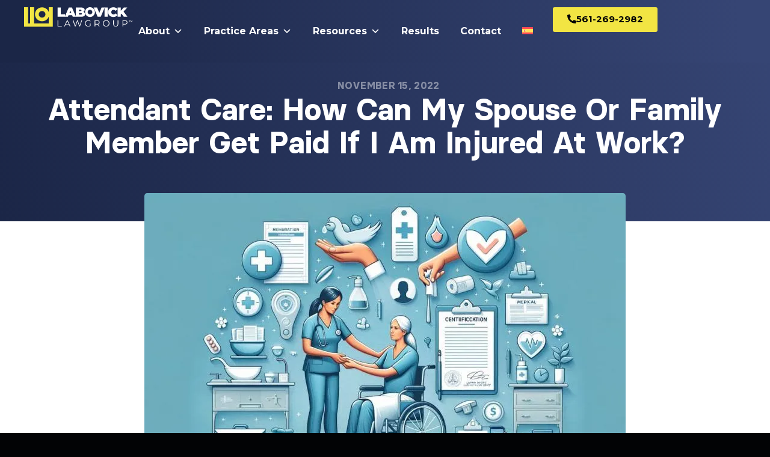

--- FILE ---
content_type: text/html; charset=UTF-8
request_url: https://www.labovick.com/blog/how-can-my-spouse-or-family-member-get-paid-if-i-am-injured-at-work/
body_size: 157566
content:
<!DOCTYPE html><html lang="en-US" prefix="og: https://ogp.me/ns#"><head><script>if(navigator.userAgent.match(/MSIE|Internet Explorer/i)||navigator.userAgent.match(/Trident\/7\..*?rv:11/i)){let e=document.location.href;if(!e.match(/[?&]nonitro/)){if(e.indexOf("?")==-1){if(e.indexOf("#")==-1){document.location.href=e+"?nonitro=1"}else{document.location.href=e.replace("#","?nonitro=1#")}}else{if(e.indexOf("#")==-1){document.location.href=e+"&nonitro=1"}else{document.location.href=e.replace("#","&nonitro=1#")}}}}</script><link rel="preconnect" href="https://cdn-ilecdko.nitrocdn.com" /><meta charset="UTF-8" /><meta name="viewport" content="width=device-width, initial-scale=1" /><title>Attendant Care Benefits and What You Need to Know</title><meta name="description" content="Gain insights into the significance of attendant care benefits in Florida's workers' compensation landscape. Uncover eligibility and application details." /><meta name="robots" content="follow, index, max-snippet:-1, max-video-preview:-1, max-image-preview:large" /><meta property="og:locale" content="en_US" /><meta property="og:type" content="article" /><meta property="og:title" content="Attendant Care Benefits and What You Need to Know" /><meta property="og:description" content="Gain insights into the significance of attendant care benefits in Florida's workers' compensation landscape. Uncover eligibility and application details." /><meta property="og:url" content="https://www.labovick.com/blog/how-can-my-spouse-or-family-member-get-paid-if-i-am-injured-at-work/" /><meta property="og:site_name" content="LaBovick Law Group" /><meta property="article:publisher" content="https://www.facebook.com/Florida.Lawyers/" /><meta property="article:section" content="Workers Compensation" /><meta property="og:updated_time" content="2026-01-07T19:47:44-04:00" /><meta property="og:image" content="https://www.labovick.com/wp-content/uploads/2022/11/DALL·E-2024-05-15-16.48.15-A-wide-illustration-showing-various-aspects-of-attendant-care-benefits-in-Florida.-Include-a-professional-caregiver-helping-an-injured-worker-with-dai.jpg" /><meta property="og:image:secure_url" content="https://www.labovick.com/wp-content/uploads/2022/11/DALL·E-2024-05-15-16.48.15-A-wide-illustration-showing-various-aspects-of-attendant-care-benefits-in-Florida.-Include-a-professional-caregiver-helping-an-injured-worker-with-dai.jpg" /><meta property="og:image:width" content="1080" /><meta property="og:image:height" content="617" /><meta property="og:image:alt" content="Attendant Care Benefits" /><meta property="og:image:type" content="image/jpeg" /><meta property="article:published_time" content="2022-11-15T08:25:03-04:00" /><meta property="article:modified_time" content="2026-01-07T19:47:44-04:00" /><meta name="twitter:card" content="summary_large_image" /><meta name="twitter:title" content="Attendant Care Benefits and What You Need to Know" /><meta name="twitter:description" content="Gain insights into the significance of attendant care benefits in Florida's workers' compensation landscape. Uncover eligibility and application details." /><meta name="twitter:site" content="@LaBovickLaw" /><meta name="twitter:creator" content="@LaBovickLaw" /><meta name="twitter:image" content="https://www.labovick.com/wp-content/uploads/2022/11/DALL·E-2024-05-15-16.48.15-A-wide-illustration-showing-various-aspects-of-attendant-care-benefits-in-Florida.-Include-a-professional-caregiver-helping-an-injured-worker-with-dai.jpg" /><meta name="twitter:label1" content="Written by" /><meta name="twitter:data1" content="Brian LaBovick" /><meta name="twitter:label2" content="Time to read" /><meta name="twitter:data2" content="11 minutes" /><meta name="generator" content="WPML ver:4.6.15 stt:1,2;" /><meta name="generator" content="Elementor 3.27.7; features: e_font_icon_svg, additional_custom_breakpoints; settings: css_print_method-external, google_font-enabled, font_display-swap" /><meta name="google-site-verification" content="Kfvl8AluI84_klrOUB-E3GQMRp-9Vx7OGQTUn9f5L2w" /><meta name="msapplication-TileImage" content="https://www.labovick.com/wp-content/uploads/2021/04/cropped-favicon-270x270.jpg" /><meta name="generator" content="NitroPack" /><script>var NPSH,NitroScrollHelper;NPSH=NitroScrollHelper=function(){let e=null;const o=window.sessionStorage.getItem("nitroScrollPos");function t(){let e=JSON.parse(window.sessionStorage.getItem("nitroScrollPos"))||{};if(typeof e!=="object"){e={}}e[document.URL]=window.scrollY;window.sessionStorage.setItem("nitroScrollPos",JSON.stringify(e))}window.addEventListener("scroll",function(){if(e!==null){clearTimeout(e)}e=setTimeout(t,200)},{passive:true});let r={};r.getScrollPos=()=>{if(!o){return 0}const e=JSON.parse(o);return e[document.URL]||0};r.isScrolled=()=>{return r.getScrollPos()>document.documentElement.clientHeight*.5};return r}();</script><script>(function(){var a=false;var e=document.documentElement.classList;var i=navigator.userAgent.toLowerCase();var n=["android","iphone","ipad"];var r=n.length;var o;var d=null;for(var t=0;t<r;t++){o=n[t];if(i.indexOf(o)>-1)d=o;if(e.contains(o)){a=true;e.remove(o)}}if(a&&d){e.add(d);if(d=="iphone"||d=="ipad"){e.add("ios")}}})();</script><script type="text/worker" id="nitro-web-worker">var preloadRequests=0;var remainingCount={};var baseURI="";self.onmessage=function(e){switch(e.data.cmd){case"RESOURCE_PRELOAD":var o=e.data.requestId;remainingCount[o]=0;e.data.resources.forEach(function(e){preload(e,function(o){return function(){console.log(o+" DONE: "+e);if(--remainingCount[o]==0){self.postMessage({cmd:"RESOURCE_PRELOAD",requestId:o})}}}(o));remainingCount[o]++});break;case"SET_BASEURI":baseURI=e.data.uri;break}};async function preload(e,o){if(typeof URL!=="undefined"&&baseURI){try{var a=new URL(e,baseURI);e=a.href}catch(e){console.log("Worker error: "+e.message)}}console.log("Preloading "+e);try{var n=new Request(e,{mode:"no-cors",redirect:"follow"});await fetch(n);o()}catch(a){console.log(a);var r=new XMLHttpRequest;r.responseType="blob";r.onload=o;r.onerror=o;r.open("GET",e,true);r.send()}}</script><script id="nprl">(()=>{if(window.NPRL!=undefined)return;(function(e){var t=e.prototype;t.after||(t.after=function(){var e,t=arguments,n=t.length,r=0,i=this,o=i.parentNode,a=Node,c=String,u=document;if(o!==null){while(r<n){(e=t[r])instanceof a?(i=i.nextSibling)!==null?o.insertBefore(e,i):o.appendChild(e):o.appendChild(u.createTextNode(c(e)));++r}}})})(Element);var e,t;e=t=function(){var t=false;var r=window.URL||window.webkitURL;var i=false;var o=true;var a=2;var c=null;var u=null;var d=true;var s=window.nitroGtmExcludes!=undefined;var l=s?JSON.parse(atob(window.nitroGtmExcludes)).map(e=>new RegExp(e)):[];var f;var m;var v=null;var p=null;var g=null;var h={touch:["touchmove","touchend"],default:["mousemove","click","keydown","wheel"]};var E=true;var y=[];var w=false;var b=[];var S=0;var N=0;var L=false;var T=0;var R=null;var O=false;var A=false;var C=false;var P=[];var I=[];var M=[];var k=[];var x=false;var _={};var j=new Map;var B="noModule"in HTMLScriptElement.prototype;var q=requestAnimationFrame||mozRequestAnimationFrame||webkitRequestAnimationFrame||msRequestAnimationFrame;const D="gtm.js?id=";function H(e,t){if(!_[e]){_[e]=[]}_[e].push(t)}function U(e,t){if(_[e]){var n=0,r=_[e];for(var n=0;n<r.length;n++){r[n].call(this,t)}}}function Y(){(function(e,t){var r=null;var i=function(e){r(e)};var o=null;var a={};var c=null;var u=null;var d=0;e.addEventListener(t,function(r){if(["load","DOMContentLoaded"].indexOf(t)!=-1){if(u){Q(function(){e.triggerNitroEvent(t)})}c=true}else if(t=="readystatechange"){d++;n.ogReadyState=d==1?"interactive":"complete";if(u&&u>=d){n.documentReadyState=n.ogReadyState;Q(function(){e.triggerNitroEvent(t)})}}});e.addEventListener(t+"Nitro",function(e){if(["load","DOMContentLoaded"].indexOf(t)!=-1){if(!c){e.preventDefault();e.stopImmediatePropagation()}else{}u=true}else if(t=="readystatechange"){u=n.documentReadyState=="interactive"?1:2;if(d<u){e.preventDefault();e.stopImmediatePropagation()}}});switch(t){case"load":o="onload";break;case"readystatechange":o="onreadystatechange";break;case"pageshow":o="onpageshow";break;default:o=null;break}if(o){Object.defineProperty(e,o,{get:function(){return r},set:function(n){if(typeof n!=="function"){r=null;e.removeEventListener(t+"Nitro",i)}else{if(!r){e.addEventListener(t+"Nitro",i)}r=n}}})}Object.defineProperty(e,"addEventListener"+t,{value:function(r){if(r!=t||!n.startedScriptLoading||document.currentScript&&document.currentScript.hasAttribute("nitro-exclude")){}else{arguments[0]+="Nitro"}e.ogAddEventListener.apply(e,arguments);a[arguments[1]]=arguments[0]}});Object.defineProperty(e,"removeEventListener"+t,{value:function(t){var n=a[arguments[1]];arguments[0]=n;e.ogRemoveEventListener.apply(e,arguments)}});Object.defineProperty(e,"triggerNitroEvent"+t,{value:function(t,n){n=n||e;var r=new Event(t+"Nitro",{bubbles:true});r.isNitroPack=true;Object.defineProperty(r,"type",{get:function(){return t},set:function(){}});Object.defineProperty(r,"target",{get:function(){return n},set:function(){}});e.dispatchEvent(r)}});if(typeof e.triggerNitroEvent==="undefined"){(function(){var t=e.addEventListener;var n=e.removeEventListener;Object.defineProperty(e,"ogAddEventListener",{value:t});Object.defineProperty(e,"ogRemoveEventListener",{value:n});Object.defineProperty(e,"addEventListener",{value:function(n){var r="addEventListener"+n;if(typeof e[r]!=="undefined"){e[r].apply(e,arguments)}else{t.apply(e,arguments)}},writable:true});Object.defineProperty(e,"removeEventListener",{value:function(t){var r="removeEventListener"+t;if(typeof e[r]!=="undefined"){e[r].apply(e,arguments)}else{n.apply(e,arguments)}}});Object.defineProperty(e,"triggerNitroEvent",{value:function(t,n){var r="triggerNitroEvent"+t;if(typeof e[r]!=="undefined"){e[r].apply(e,arguments)}}})})()}}).apply(null,arguments)}Y(window,"load");Y(window,"pageshow");Y(window,"DOMContentLoaded");Y(document,"DOMContentLoaded");Y(document,"readystatechange");try{var F=new Worker(r.createObjectURL(new Blob([document.getElementById("nitro-web-worker").textContent],{type:"text/javascript"})))}catch(e){var F=new Worker("data:text/javascript;base64,"+btoa(document.getElementById("nitro-web-worker").textContent))}F.onmessage=function(e){if(e.data.cmd=="RESOURCE_PRELOAD"){U(e.data.requestId,e)}};if(typeof document.baseURI!=="undefined"){F.postMessage({cmd:"SET_BASEURI",uri:document.baseURI})}var G=function(e){if(--S==0){Q(K)}};var W=function(e){e.target.removeEventListener("load",W);e.target.removeEventListener("error",W);e.target.removeEventListener("nitroTimeout",W);if(e.type!="nitroTimeout"){clearTimeout(e.target.nitroTimeout)}if(--N==0&&S==0){Q(J)}};var X=function(e){var t=e.textContent;try{var n=r.createObjectURL(new Blob([t.replace(/^(?:<!--)?(.*?)(?:-->)?$/gm,"$1")],{type:"text/javascript"}))}catch(e){var n="data:text/javascript;base64,"+btoa(t.replace(/^(?:<!--)?(.*?)(?:-->)?$/gm,"$1"))}return n};var K=function(){n.documentReadyState="interactive";document.triggerNitroEvent("readystatechange");document.triggerNitroEvent("DOMContentLoaded");if(window.pageYOffset||window.pageXOffset){window.dispatchEvent(new Event("scroll"))}A=true;Q(function(){if(N==0){Q(J)}Q($)})};var J=function(){if(!A||O)return;O=true;R.disconnect();en();n.documentReadyState="complete";document.triggerNitroEvent("readystatechange");window.triggerNitroEvent("load",document);window.triggerNitroEvent("pageshow",document);if(window.pageYOffset||window.pageXOffset||location.hash){let e=typeof history.scrollRestoration!=="undefined"&&history.scrollRestoration=="auto";if(e&&typeof NPSH!=="undefined"&&NPSH.getScrollPos()>0&&window.pageYOffset>document.documentElement.clientHeight*.5){window.scrollTo(0,NPSH.getScrollPos())}else if(location.hash){try{let e=document.querySelector(location.hash);if(e){e.scrollIntoView()}}catch(e){}}}var e=null;if(a==1){e=eo}else{e=eu}Q(e)};var Q=function(e){setTimeout(e,0)};var V=function(e){if(e.type=="touchend"||e.type=="click"){g=e}};var $=function(){if(d&&g){setTimeout(function(e){return function(){var t=function(e,t,n){var r=new Event(e,{bubbles:true,cancelable:true});if(e=="click"){r.clientX=t;r.clientY=n}else{r.touches=[{clientX:t,clientY:n}]}return r};var n;if(e.type=="touchend"){var r=e.changedTouches[0];n=document.elementFromPoint(r.clientX,r.clientY);n.dispatchEvent(t("touchstart"),r.clientX,r.clientY);n.dispatchEvent(t("touchend"),r.clientX,r.clientY);n.dispatchEvent(t("click"),r.clientX,r.clientY)}else if(e.type=="click"){n=document.elementFromPoint(e.clientX,e.clientY);n.dispatchEvent(t("click"),e.clientX,e.clientY)}}}(g),150);g=null}};var z=function(e){if(e.tagName=="SCRIPT"&&!e.hasAttribute("data-nitro-for-id")&&!e.hasAttribute("nitro-document-write")||e.tagName=="IMG"&&(e.hasAttribute("src")||e.hasAttribute("srcset"))||e.tagName=="IFRAME"&&e.hasAttribute("src")||e.tagName=="LINK"&&e.hasAttribute("href")&&e.hasAttribute("rel")&&e.getAttribute("rel")=="stylesheet"){if(e.tagName==="IFRAME"&&e.src.indexOf("about:blank")>-1){return}var t="";switch(e.tagName){case"LINK":t=e.href;break;case"IMG":if(k.indexOf(e)>-1)return;t=e.srcset||e.src;break;default:t=e.src;break}var n=e.getAttribute("type");if(!t&&e.tagName!=="SCRIPT")return;if((e.tagName=="IMG"||e.tagName=="LINK")&&(t.indexOf("data:")===0||t.indexOf("blob:")===0))return;if(e.tagName=="SCRIPT"&&n&&n!=="text/javascript"&&n!=="application/javascript"){if(n!=="module"||!B)return}if(e.tagName==="SCRIPT"){if(k.indexOf(e)>-1)return;if(e.noModule&&B){return}let t=null;if(document.currentScript){if(document.currentScript.src&&document.currentScript.src.indexOf(D)>-1){t=document.currentScript}if(document.currentScript.hasAttribute("data-nitro-gtm-id")){e.setAttribute("data-nitro-gtm-id",document.currentScript.getAttribute("data-nitro-gtm-id"))}}else if(window.nitroCurrentScript){if(window.nitroCurrentScript.src&&window.nitroCurrentScript.src.indexOf(D)>-1){t=window.nitroCurrentScript}}if(t&&s){let n=false;for(const t of l){n=e.src?t.test(e.src):t.test(e.textContent);if(n){break}}if(!n){e.type="text/googletagmanagerscript";let n=t.hasAttribute("data-nitro-gtm-id")?t.getAttribute("data-nitro-gtm-id"):t.id;if(!j.has(n)){j.set(n,[])}let r=j.get(n);r.push(e);return}}if(!e.src){if(e.textContent.length>0){e.textContent+="\n;if(document.currentScript.nitroTimeout) {clearTimeout(document.currentScript.nitroTimeout);}; setTimeout(function() { this.dispatchEvent(new Event('load')); }.bind(document.currentScript), 0);"}else{return}}else{}k.push(e)}if(!e.hasOwnProperty("nitroTimeout")){N++;e.addEventListener("load",W,true);e.addEventListener("error",W,true);e.addEventListener("nitroTimeout",W,true);e.nitroTimeout=setTimeout(function(){console.log("Resource timed out",e);e.dispatchEvent(new Event("nitroTimeout"))},5e3)}}};var Z=function(e){if(e.hasOwnProperty("nitroTimeout")&&e.nitroTimeout){clearTimeout(e.nitroTimeout);e.nitroTimeout=null;e.dispatchEvent(new Event("nitroTimeout"))}};document.documentElement.addEventListener("load",function(e){if(e.target.tagName=="SCRIPT"||e.target.tagName=="IMG"){k.push(e.target)}},true);document.documentElement.addEventListener("error",function(e){if(e.target.tagName=="SCRIPT"||e.target.tagName=="IMG"){k.push(e.target)}},true);var ee=["appendChild","replaceChild","insertBefore","prepend","append","before","after","replaceWith","insertAdjacentElement"];var et=function(){if(s){window._nitro_setTimeout=window.setTimeout;window.setTimeout=function(e,t,...n){let r=document.currentScript||window.nitroCurrentScript;if(!r||r.src&&r.src.indexOf(D)==-1){return window._nitro_setTimeout.call(window,e,t,...n)}return window._nitro_setTimeout.call(window,function(e,t){return function(...n){window.nitroCurrentScript=e;t(...n)}}(r,e),t,...n)}}ee.forEach(function(e){HTMLElement.prototype["og"+e]=HTMLElement.prototype[e];HTMLElement.prototype[e]=function(...t){if(this.parentNode||this===document.documentElement){switch(e){case"replaceChild":case"insertBefore":t.pop();break;case"insertAdjacentElement":t.shift();break}t.forEach(function(e){if(!e)return;if(e.tagName=="SCRIPT"){z(e)}else{if(e.children&&e.children.length>0){e.querySelectorAll("script").forEach(z)}}})}return this["og"+e].apply(this,arguments)}})};var en=function(){if(s&&typeof window._nitro_setTimeout==="function"){window.setTimeout=window._nitro_setTimeout}ee.forEach(function(e){HTMLElement.prototype[e]=HTMLElement.prototype["og"+e]})};var er=async function(){if(o){ef(f);ef(V);if(v){clearTimeout(v);v=null}}if(T===1){L=true;return}else if(T===0){T=-1}n.startedScriptLoading=true;Object.defineProperty(document,"readyState",{get:function(){return n.documentReadyState},set:function(){}});var e=document.documentElement;var t={attributes:true,attributeFilter:["src"],childList:true,subtree:true};R=new MutationObserver(function(e,t){e.forEach(function(e){if(e.type=="childList"&&e.addedNodes.length>0){e.addedNodes.forEach(function(e){if(!document.documentElement.contains(e)){return}if(e.tagName=="IMG"||e.tagName=="IFRAME"||e.tagName=="LINK"){z(e)}})}if(e.type=="childList"&&e.removedNodes.length>0){e.removedNodes.forEach(function(e){if(e.tagName=="IFRAME"||e.tagName=="LINK"){Z(e)}})}if(e.type=="attributes"){var t=e.target;if(!document.documentElement.contains(t)){return}if(t.tagName=="IFRAME"||t.tagName=="LINK"||t.tagName=="IMG"||t.tagName=="SCRIPT"){z(t)}}})});R.observe(e,t);if(!s){et()}await Promise.all(P);var r=b.shift();var i=null;var a=false;while(r){var c;var u=JSON.parse(atob(r.meta));var d=u.delay;if(r.type=="inline"){var l=document.getElementById(r.id);if(l){l.remove()}else{r=b.shift();continue}c=X(l);if(c===false){r=b.shift();continue}}else{c=r.src}if(!a&&r.type!="inline"&&(typeof u.attributes.async!="undefined"||typeof u.attributes.defer!="undefined")){if(i===null){i=r}else if(i===r){a=true}if(!a){b.push(r);r=b.shift();continue}}var m=document.createElement("script");m.src=c;m.setAttribute("data-nitro-for-id",r.id);for(var p in u.attributes){try{if(u.attributes[p]===false){m.setAttribute(p,"")}else{m.setAttribute(p,u.attributes[p])}}catch(e){console.log("Error while setting script attribute",m,e)}}m.async=false;if(u.canonicalLink!=""&&Object.getOwnPropertyDescriptor(m,"src")?.configurable!==false){(e=>{Object.defineProperty(m,"src",{get:function(){return e.canonicalLink},set:function(){}})})(u)}if(d){setTimeout((function(e,t){var n=document.querySelector("[data-nitro-marker-id='"+t+"']");if(n){n.after(e)}else{document.head.appendChild(e)}}).bind(null,m,r.id),d)}else{m.addEventListener("load",G);m.addEventListener("error",G);if(!m.noModule||!B){S++}var g=document.querySelector("[data-nitro-marker-id='"+r.id+"']");if(g){Q(function(e,t){return function(){e.after(t)}}(g,m))}else{Q(function(e){return function(){document.head.appendChild(e)}}(m))}}r=b.shift()}};var ei=function(){var e=document.getElementById("nitro-deferred-styles");var t=document.createElement("div");t.innerHTML=e.textContent;return t};var eo=async function(e){isPreload=e&&e.type=="NitroPreload";if(!isPreload){T=-1;E=false;if(o){ef(f);ef(V);if(v){clearTimeout(v);v=null}}}if(w===false){var t=ei();let e=t.querySelectorAll('style,link[rel="stylesheet"]');w=e.length;if(w){let e=document.getElementById("nitro-deferred-styles-marker");e.replaceWith.apply(e,t.childNodes)}else if(isPreload){Q(ed)}else{es()}}else if(w===0&&!isPreload){es()}};var ea=function(){var e=ei();var t=e.childNodes;var n;var r=[];for(var i=0;i<t.length;i++){n=t[i];if(n.href){r.push(n.href)}}var o="css-preload";H(o,function(e){eo(new Event("NitroPreload"))});if(r.length){F.postMessage({cmd:"RESOURCE_PRELOAD",resources:r,requestId:o})}else{Q(function(){U(o)})}};var ec=function(){if(T===-1)return;T=1;var e=[];var t,n;for(var r=0;r<b.length;r++){t=b[r];if(t.type!="inline"){if(t.src){n=JSON.parse(atob(t.meta));if(n.delay)continue;if(n.attributes.type&&n.attributes.type=="module"&&!B)continue;e.push(t.src)}}}if(e.length){var i="js-preload";H(i,function(e){T=2;if(L){Q(er)}});F.postMessage({cmd:"RESOURCE_PRELOAD",resources:e,requestId:i})}};var eu=function(){while(I.length){style=I.shift();if(style.hasAttribute("nitropack-onload")){style.setAttribute("onload",style.getAttribute("nitropack-onload"));Q(function(e){return function(){e.dispatchEvent(new Event("load"))}}(style))}}while(M.length){style=M.shift();if(style.hasAttribute("nitropack-onerror")){style.setAttribute("onerror",style.getAttribute("nitropack-onerror"));Q(function(e){return function(){e.dispatchEvent(new Event("error"))}}(style))}}};var ed=function(){if(!x){if(i){Q(function(){var e=document.getElementById("nitro-critical-css");if(e){e.remove()}})}x=true;onStylesLoadEvent=new Event("NitroStylesLoaded");onStylesLoadEvent.isNitroPack=true;window.dispatchEvent(onStylesLoadEvent)}};var es=function(){if(a==2){Q(er)}else{eu()}};var el=function(e){m.forEach(function(t){document.addEventListener(t,e,true)})};var ef=function(e){m.forEach(function(t){document.removeEventListener(t,e,true)})};if(s){et()}return{setAutoRemoveCriticalCss:function(e){i=e},registerScript:function(e,t,n){b.push({type:"remote",src:e,id:t,meta:n})},registerInlineScript:function(e,t){b.push({type:"inline",id:e,meta:t})},registerStyle:function(e,t,n){y.push({href:e,rel:t,media:n})},onLoadStyle:function(e){I.push(e);if(w!==false&&--w==0){Q(ed);if(E){E=false}else{es()}}},onErrorStyle:function(e){M.push(e);if(w!==false&&--w==0){Q(ed);if(E){E=false}else{es()}}},loadJs:function(e,t){if(!e.src){var n=X(e);if(n!==false){e.src=n;e.textContent=""}}if(t){Q(function(e,t){return function(){e.after(t)}}(t,e))}else{Q(function(e){return function(){document.head.appendChild(e)}}(e))}},loadQueuedResources:async function(){window.dispatchEvent(new Event("NitroBootStart"));if(p){clearTimeout(p);p=null}window.removeEventListener("load",e.loadQueuedResources);f=a==1?er:eo;if(!o||g){Q(f)}else{if(navigator.userAgent.indexOf(" Edge/")==-1){ea();H("css-preload",ec)}el(f);if(u){if(c){v=setTimeout(f,c)}}else{}}},fontPreload:function(e){var t="critical-fonts";H(t,function(e){document.getElementById("nitro-critical-fonts").type="text/css"});F.postMessage({cmd:"RESOURCE_PRELOAD",resources:e,requestId:t})},boot:function(){if(t)return;t=true;C=typeof NPSH!=="undefined"&&NPSH.isScrolled();let n=document.prerendering;if(location.hash||C||n){o=false}m=h.default.concat(h.touch);p=setTimeout(e.loadQueuedResources,1500);el(V);if(C){e.loadQueuedResources()}else{window.addEventListener("load",e.loadQueuedResources)}},addPrerequisite:function(e){P.push(e)},getTagManagerNodes:function(e){if(!e)return j;return j.get(e)??[]}}}();var n,r;n=r=function(){var t=document.write;return{documentWrite:function(n,r){if(n&&n.hasAttribute("nitro-exclude")){return t.call(document,r)}var i=null;if(n.documentWriteContainer){i=n.documentWriteContainer}else{i=document.createElement("span");n.documentWriteContainer=i}var o=null;if(n){if(n.hasAttribute("data-nitro-for-id")){o=document.querySelector('template[data-nitro-marker-id="'+n.getAttribute("data-nitro-for-id")+'"]')}else{o=n}}i.innerHTML+=r;i.querySelectorAll("script").forEach(function(e){e.setAttribute("nitro-document-write","")});if(!i.parentNode){if(o){o.parentNode.insertBefore(i,o)}else{document.body.appendChild(i)}}var a=document.createElement("span");a.innerHTML=r;var c=a.querySelectorAll("script");if(c.length){c.forEach(function(t){var n=t.getAttributeNames();var r=document.createElement("script");n.forEach(function(e){r.setAttribute(e,t.getAttribute(e))});r.async=false;if(!t.src&&t.textContent){r.textContent=t.textContent}e.loadJs(r,o)})}},TrustLogo:function(e,t){var n=document.getElementById(e);var r=document.createElement("img");r.src=t;n.parentNode.insertBefore(r,n)},documentReadyState:"loading",ogReadyState:document.readyState,startedScriptLoading:false,loadScriptDelayed:function(e,t){setTimeout(function(){var t=document.createElement("script");t.src=e;document.head.appendChild(t)},t)}}}();document.write=function(e){n.documentWrite(document.currentScript,e)};document.writeln=function(e){n.documentWrite(document.currentScript,e+"\n")};window.NPRL=e;window.NitroResourceLoader=t;window.NPh=n;window.NitroPackHelper=r})();</script><style id="nitro-fonts">@font-face{font-family:dashicons;src:url("https://cdn-ilecdko.nitrocdn.com/AWSOBNeoRRiSPzsKmRdZytpyTHUeVlkD/assets/static/source/rev-0ce4cca/www.labovick.com/wp-includes/fonts/cc26977e9557edbbc60f1255fb1de6ee.dashicons.eot");src:url("https://cdn-ilecdko.nitrocdn.com/AWSOBNeoRRiSPzsKmRdZytpyTHUeVlkD/assets/static/optimized/rev-0ce4cca/www.labovick.com/wp-includes/fonts/nitro-min-default-cc26977e9557edbbc60f1255fb1de6ee.dashicons.ttf") format("truetype");font-weight:400;font-style:normal;font-display:swap}@font-face{font-family:"Basier Square";font-style:normal;font-weight:400;font-display:swap;src:url("https://cdn-ilecdko.nitrocdn.com/AWSOBNeoRRiSPzsKmRdZytpyTHUeVlkD/assets/static/source/rev-0ce4cca/www.labovick.com/wp-content/uploads/2025/09/basiersquare-regular-webfont.eot");src:url("https://cdn-ilecdko.nitrocdn.com/AWSOBNeoRRiSPzsKmRdZytpyTHUeVlkD/assets/static/source/rev-0ce4cca/www.labovick.com/wp-content/uploads/2025/09/basiersquare-regular-webfont.woff2") format("woff2")}@font-face{font-family:"Basier Square";font-style:normal;font-weight:700;font-display:swap;src:url("https://cdn-ilecdko.nitrocdn.com/AWSOBNeoRRiSPzsKmRdZytpyTHUeVlkD/assets/static/source/rev-0ce4cca/www.labovick.com/wp-content/uploads/2025/09/basiersquare-bold-webfont.eot");src:url("https://cdn-ilecdko.nitrocdn.com/AWSOBNeoRRiSPzsKmRdZytpyTHUeVlkD/assets/static/source/rev-0ce4cca/www.labovick.com/wp-content/uploads/2025/09/basiersquare-bold-webfont.woff2") format("woff2")}@font-face{font-family:"Basier Square";font-style:normal;font-weight:400;font-display:swap;src:url("https://cdn-ilecdko.nitrocdn.com/AWSOBNeoRRiSPzsKmRdZytpyTHUeVlkD/assets/static/source/rev-0ce4cca/www.labovick.com/wp-content/uploads/2025/09/basiersquare-regular-webfont.eot");src:url("https://cdn-ilecdko.nitrocdn.com/AWSOBNeoRRiSPzsKmRdZytpyTHUeVlkD/assets/static/source/rev-0ce4cca/www.labovick.com/wp-content/uploads/2025/09/basiersquare-regular-webfont.woff2") format("woff2")}@font-face{font-family:"Basier Square";font-style:normal;font-weight:700;font-display:swap;src:url("https://cdn-ilecdko.nitrocdn.com/AWSOBNeoRRiSPzsKmRdZytpyTHUeVlkD/assets/static/source/rev-0ce4cca/www.labovick.com/wp-content/uploads/2025/09/basiersquare-bold-webfont.eot");src:url("https://cdn-ilecdko.nitrocdn.com/AWSOBNeoRRiSPzsKmRdZytpyTHUeVlkD/assets/static/source/rev-0ce4cca/www.labovick.com/wp-content/uploads/2025/09/basiersquare-bold-webfont.woff2") format("woff2")}@font-face{font-family:"Basier Square";font-style:normal;font-weight:400;font-display:swap;src:url("https://cdn-ilecdko.nitrocdn.com/AWSOBNeoRRiSPzsKmRdZytpyTHUeVlkD/assets/static/source/rev-0ce4cca/www.labovick.com/wp-content/uploads/2025/09/basiersquare-regular-webfont.eot");src:url("https://cdn-ilecdko.nitrocdn.com/AWSOBNeoRRiSPzsKmRdZytpyTHUeVlkD/assets/static/source/rev-0ce4cca/www.labovick.com/wp-content/uploads/2025/09/basiersquare-regular-webfont.woff2") format("woff2")}@font-face{font-family:"Basier Square";font-style:normal;font-weight:700;font-display:swap;src:url("https://cdn-ilecdko.nitrocdn.com/AWSOBNeoRRiSPzsKmRdZytpyTHUeVlkD/assets/static/source/rev-0ce4cca/www.labovick.com/wp-content/uploads/2025/09/basiersquare-bold-webfont.eot");src:url("https://cdn-ilecdko.nitrocdn.com/AWSOBNeoRRiSPzsKmRdZytpyTHUeVlkD/assets/static/source/rev-0ce4cca/www.labovick.com/wp-content/uploads/2025/09/basiersquare-bold-webfont.woff2") format("woff2")}@font-face{font-family:"Basier Square";font-style:normal;font-weight:400;font-display:swap;src:url("https://cdn-ilecdko.nitrocdn.com/AWSOBNeoRRiSPzsKmRdZytpyTHUeVlkD/assets/static/source/rev-0ce4cca/www.labovick.com/wp-content/uploads/2025/09/basiersquare-regular-webfont.eot");src:url("https://cdn-ilecdko.nitrocdn.com/AWSOBNeoRRiSPzsKmRdZytpyTHUeVlkD/assets/static/source/rev-0ce4cca/www.labovick.com/wp-content/uploads/2025/09/basiersquare-regular-webfont.woff2") format("woff2")}@font-face{font-family:"Basier Square";font-style:normal;font-weight:700;font-display:swap;src:url("https://cdn-ilecdko.nitrocdn.com/AWSOBNeoRRiSPzsKmRdZytpyTHUeVlkD/assets/static/source/rev-0ce4cca/www.labovick.com/wp-content/uploads/2025/09/basiersquare-bold-webfont.eot");src:url("https://cdn-ilecdko.nitrocdn.com/AWSOBNeoRRiSPzsKmRdZytpyTHUeVlkD/assets/static/source/rev-0ce4cca/www.labovick.com/wp-content/uploads/2025/09/basiersquare-bold-webfont.woff2") format("woff2")}@font-face{font-family:"Montserrat";font-style:italic;font-weight:100;font-display:swap;src:url("https://cdn-ilecdko.nitrocdn.com/AWSOBNeoRRiSPzsKmRdZytpyTHUeVlkD/assets/static/source/rev-0ce4cca/fonts.gstatic.com/s/montserrat/v31/JTUQjIg1_i6t8kCHKm459WxRxC7m0dR9pBOi.woff2") format("woff2");unicode-range:U+0460-052F,U+1C80-1C8A,U+20B4,U+2DE0-2DFF,U+A640-A69F,U+FE2E-FE2F}@font-face{font-family:"Montserrat";font-style:italic;font-weight:100;font-display:swap;src:url("https://cdn-ilecdko.nitrocdn.com/AWSOBNeoRRiSPzsKmRdZytpyTHUeVlkD/assets/static/source/rev-0ce4cca/fonts.gstatic.com/s/montserrat/v31/JTUQjIg1_i6t8kCHKm459WxRzS7m0dR9pBOi.woff2") format("woff2");unicode-range:U+0301,U+0400-045F,U+0490-0491,U+04B0-04B1,U+2116}@font-face{font-family:"Montserrat";font-style:italic;font-weight:100;font-display:swap;src:url("https://cdn-ilecdko.nitrocdn.com/AWSOBNeoRRiSPzsKmRdZytpyTHUeVlkD/assets/static/source/rev-0ce4cca/fonts.gstatic.com/s/montserrat/v31/JTUQjIg1_i6t8kCHKm459WxRxi7m0dR9pBOi.woff2") format("woff2");unicode-range:U+0102-0103,U+0110-0111,U+0128-0129,U+0168-0169,U+01A0-01A1,U+01AF-01B0,U+0300-0301,U+0303-0304,U+0308-0309,U+0323,U+0329,U+1EA0-1EF9,U+20AB}@font-face{font-family:"Montserrat";font-style:italic;font-weight:100;font-display:swap;src:url("https://cdn-ilecdko.nitrocdn.com/AWSOBNeoRRiSPzsKmRdZytpyTHUeVlkD/assets/static/source/rev-0ce4cca/fonts.gstatic.com/s/montserrat/v31/JTUQjIg1_i6t8kCHKm459WxRxy7m0dR9pBOi.woff2") format("woff2");unicode-range:U+0100-02BA,U+02BD-02C5,U+02C7-02CC,U+02CE-02D7,U+02DD-02FF,U+0304,U+0308,U+0329,U+1D00-1DBF,U+1E00-1E9F,U+1EF2-1EFF,U+2020,U+20A0-20AB,U+20AD-20C0,U+2113,U+2C60-2C7F,U+A720-A7FF}@font-face{font-family:"Montserrat";font-style:italic;font-weight:100;font-display:swap;src:url("https://cdn-ilecdko.nitrocdn.com/AWSOBNeoRRiSPzsKmRdZytpyTHUeVlkD/assets/static/source/rev-0ce4cca/fonts.gstatic.com/s/montserrat/v31/JTUQjIg1_i6t8kCHKm459WxRyS7m0dR9pA.woff2") format("woff2");unicode-range:U+0000-00FF,U+0131,U+0152-0153,U+02BB-02BC,U+02C6,U+02DA,U+02DC,U+0304,U+0308,U+0329,U+2000-206F,U+20AC,U+2122,U+2191,U+2193,U+2212,U+2215,U+FEFF,U+FFFD}@font-face{font-family:"Montserrat";font-style:italic;font-weight:200;font-display:swap;src:url("https://cdn-ilecdko.nitrocdn.com/AWSOBNeoRRiSPzsKmRdZytpyTHUeVlkD/assets/static/source/rev-0ce4cca/fonts.gstatic.com/s/montserrat/v31/JTUQjIg1_i6t8kCHKm459WxRxC7m0dR9pBOi.woff2") format("woff2");unicode-range:U+0460-052F,U+1C80-1C8A,U+20B4,U+2DE0-2DFF,U+A640-A69F,U+FE2E-FE2F}@font-face{font-family:"Montserrat";font-style:italic;font-weight:200;font-display:swap;src:url("https://cdn-ilecdko.nitrocdn.com/AWSOBNeoRRiSPzsKmRdZytpyTHUeVlkD/assets/static/source/rev-0ce4cca/fonts.gstatic.com/s/montserrat/v31/JTUQjIg1_i6t8kCHKm459WxRzS7m0dR9pBOi.woff2") format("woff2");unicode-range:U+0301,U+0400-045F,U+0490-0491,U+04B0-04B1,U+2116}@font-face{font-family:"Montserrat";font-style:italic;font-weight:200;font-display:swap;src:url("https://cdn-ilecdko.nitrocdn.com/AWSOBNeoRRiSPzsKmRdZytpyTHUeVlkD/assets/static/source/rev-0ce4cca/fonts.gstatic.com/s/montserrat/v31/JTUQjIg1_i6t8kCHKm459WxRxi7m0dR9pBOi.woff2") format("woff2");unicode-range:U+0102-0103,U+0110-0111,U+0128-0129,U+0168-0169,U+01A0-01A1,U+01AF-01B0,U+0300-0301,U+0303-0304,U+0308-0309,U+0323,U+0329,U+1EA0-1EF9,U+20AB}@font-face{font-family:"Montserrat";font-style:italic;font-weight:200;font-display:swap;src:url("https://cdn-ilecdko.nitrocdn.com/AWSOBNeoRRiSPzsKmRdZytpyTHUeVlkD/assets/static/source/rev-0ce4cca/fonts.gstatic.com/s/montserrat/v31/JTUQjIg1_i6t8kCHKm459WxRxy7m0dR9pBOi.woff2") format("woff2");unicode-range:U+0100-02BA,U+02BD-02C5,U+02C7-02CC,U+02CE-02D7,U+02DD-02FF,U+0304,U+0308,U+0329,U+1D00-1DBF,U+1E00-1E9F,U+1EF2-1EFF,U+2020,U+20A0-20AB,U+20AD-20C0,U+2113,U+2C60-2C7F,U+A720-A7FF}@font-face{font-family:"Montserrat";font-style:italic;font-weight:200;font-display:swap;src:url("https://cdn-ilecdko.nitrocdn.com/AWSOBNeoRRiSPzsKmRdZytpyTHUeVlkD/assets/static/source/rev-0ce4cca/fonts.gstatic.com/s/montserrat/v31/JTUQjIg1_i6t8kCHKm459WxRyS7m0dR9pA.woff2") format("woff2");unicode-range:U+0000-00FF,U+0131,U+0152-0153,U+02BB-02BC,U+02C6,U+02DA,U+02DC,U+0304,U+0308,U+0329,U+2000-206F,U+20AC,U+2122,U+2191,U+2193,U+2212,U+2215,U+FEFF,U+FFFD}@font-face{font-family:"Montserrat";font-style:italic;font-weight:300;font-display:swap;src:url("https://cdn-ilecdko.nitrocdn.com/AWSOBNeoRRiSPzsKmRdZytpyTHUeVlkD/assets/static/source/rev-0ce4cca/fonts.gstatic.com/s/montserrat/v31/JTUQjIg1_i6t8kCHKm459WxRxC7m0dR9pBOi.woff2") format("woff2");unicode-range:U+0460-052F,U+1C80-1C8A,U+20B4,U+2DE0-2DFF,U+A640-A69F,U+FE2E-FE2F}@font-face{font-family:"Montserrat";font-style:italic;font-weight:300;font-display:swap;src:url("https://cdn-ilecdko.nitrocdn.com/AWSOBNeoRRiSPzsKmRdZytpyTHUeVlkD/assets/static/source/rev-0ce4cca/fonts.gstatic.com/s/montserrat/v31/JTUQjIg1_i6t8kCHKm459WxRzS7m0dR9pBOi.woff2") format("woff2");unicode-range:U+0301,U+0400-045F,U+0490-0491,U+04B0-04B1,U+2116}@font-face{font-family:"Montserrat";font-style:italic;font-weight:300;font-display:swap;src:url("https://cdn-ilecdko.nitrocdn.com/AWSOBNeoRRiSPzsKmRdZytpyTHUeVlkD/assets/static/source/rev-0ce4cca/fonts.gstatic.com/s/montserrat/v31/JTUQjIg1_i6t8kCHKm459WxRxi7m0dR9pBOi.woff2") format("woff2");unicode-range:U+0102-0103,U+0110-0111,U+0128-0129,U+0168-0169,U+01A0-01A1,U+01AF-01B0,U+0300-0301,U+0303-0304,U+0308-0309,U+0323,U+0329,U+1EA0-1EF9,U+20AB}@font-face{font-family:"Montserrat";font-style:italic;font-weight:300;font-display:swap;src:url("https://cdn-ilecdko.nitrocdn.com/AWSOBNeoRRiSPzsKmRdZytpyTHUeVlkD/assets/static/source/rev-0ce4cca/fonts.gstatic.com/s/montserrat/v31/JTUQjIg1_i6t8kCHKm459WxRxy7m0dR9pBOi.woff2") format("woff2");unicode-range:U+0100-02BA,U+02BD-02C5,U+02C7-02CC,U+02CE-02D7,U+02DD-02FF,U+0304,U+0308,U+0329,U+1D00-1DBF,U+1E00-1E9F,U+1EF2-1EFF,U+2020,U+20A0-20AB,U+20AD-20C0,U+2113,U+2C60-2C7F,U+A720-A7FF}@font-face{font-family:"Montserrat";font-style:italic;font-weight:300;font-display:swap;src:url("https://cdn-ilecdko.nitrocdn.com/AWSOBNeoRRiSPzsKmRdZytpyTHUeVlkD/assets/static/source/rev-0ce4cca/fonts.gstatic.com/s/montserrat/v31/JTUQjIg1_i6t8kCHKm459WxRyS7m0dR9pA.woff2") format("woff2");unicode-range:U+0000-00FF,U+0131,U+0152-0153,U+02BB-02BC,U+02C6,U+02DA,U+02DC,U+0304,U+0308,U+0329,U+2000-206F,U+20AC,U+2122,U+2191,U+2193,U+2212,U+2215,U+FEFF,U+FFFD}@font-face{font-family:"Montserrat";font-style:italic;font-weight:400;font-display:swap;src:url("https://cdn-ilecdko.nitrocdn.com/AWSOBNeoRRiSPzsKmRdZytpyTHUeVlkD/assets/static/source/rev-0ce4cca/fonts.gstatic.com/s/montserrat/v31/JTUQjIg1_i6t8kCHKm459WxRxC7m0dR9pBOi.woff2") format("woff2");unicode-range:U+0460-052F,U+1C80-1C8A,U+20B4,U+2DE0-2DFF,U+A640-A69F,U+FE2E-FE2F}@font-face{font-family:"Montserrat";font-style:italic;font-weight:400;font-display:swap;src:url("https://cdn-ilecdko.nitrocdn.com/AWSOBNeoRRiSPzsKmRdZytpyTHUeVlkD/assets/static/source/rev-0ce4cca/fonts.gstatic.com/s/montserrat/v31/JTUQjIg1_i6t8kCHKm459WxRzS7m0dR9pBOi.woff2") format("woff2");unicode-range:U+0301,U+0400-045F,U+0490-0491,U+04B0-04B1,U+2116}@font-face{font-family:"Montserrat";font-style:italic;font-weight:400;font-display:swap;src:url("https://cdn-ilecdko.nitrocdn.com/AWSOBNeoRRiSPzsKmRdZytpyTHUeVlkD/assets/static/source/rev-0ce4cca/fonts.gstatic.com/s/montserrat/v31/JTUQjIg1_i6t8kCHKm459WxRxi7m0dR9pBOi.woff2") format("woff2");unicode-range:U+0102-0103,U+0110-0111,U+0128-0129,U+0168-0169,U+01A0-01A1,U+01AF-01B0,U+0300-0301,U+0303-0304,U+0308-0309,U+0323,U+0329,U+1EA0-1EF9,U+20AB}@font-face{font-family:"Montserrat";font-style:italic;font-weight:400;font-display:swap;src:url("https://cdn-ilecdko.nitrocdn.com/AWSOBNeoRRiSPzsKmRdZytpyTHUeVlkD/assets/static/source/rev-0ce4cca/fonts.gstatic.com/s/montserrat/v31/JTUQjIg1_i6t8kCHKm459WxRxy7m0dR9pBOi.woff2") format("woff2");unicode-range:U+0100-02BA,U+02BD-02C5,U+02C7-02CC,U+02CE-02D7,U+02DD-02FF,U+0304,U+0308,U+0329,U+1D00-1DBF,U+1E00-1E9F,U+1EF2-1EFF,U+2020,U+20A0-20AB,U+20AD-20C0,U+2113,U+2C60-2C7F,U+A720-A7FF}@font-face{font-family:"Montserrat";font-style:italic;font-weight:400;font-display:swap;src:url("https://cdn-ilecdko.nitrocdn.com/AWSOBNeoRRiSPzsKmRdZytpyTHUeVlkD/assets/static/source/rev-0ce4cca/fonts.gstatic.com/s/montserrat/v31/JTUQjIg1_i6t8kCHKm459WxRyS7m0dR9pA.woff2") format("woff2");unicode-range:U+0000-00FF,U+0131,U+0152-0153,U+02BB-02BC,U+02C6,U+02DA,U+02DC,U+0304,U+0308,U+0329,U+2000-206F,U+20AC,U+2122,U+2191,U+2193,U+2212,U+2215,U+FEFF,U+FFFD}@font-face{font-family:"Montserrat";font-style:italic;font-weight:500;font-display:swap;src:url("https://cdn-ilecdko.nitrocdn.com/AWSOBNeoRRiSPzsKmRdZytpyTHUeVlkD/assets/static/source/rev-0ce4cca/fonts.gstatic.com/s/montserrat/v31/JTUQjIg1_i6t8kCHKm459WxRxC7m0dR9pBOi.woff2") format("woff2");unicode-range:U+0460-052F,U+1C80-1C8A,U+20B4,U+2DE0-2DFF,U+A640-A69F,U+FE2E-FE2F}@font-face{font-family:"Montserrat";font-style:italic;font-weight:500;font-display:swap;src:url("https://cdn-ilecdko.nitrocdn.com/AWSOBNeoRRiSPzsKmRdZytpyTHUeVlkD/assets/static/source/rev-0ce4cca/fonts.gstatic.com/s/montserrat/v31/JTUQjIg1_i6t8kCHKm459WxRzS7m0dR9pBOi.woff2") format("woff2");unicode-range:U+0301,U+0400-045F,U+0490-0491,U+04B0-04B1,U+2116}@font-face{font-family:"Montserrat";font-style:italic;font-weight:500;font-display:swap;src:url("https://cdn-ilecdko.nitrocdn.com/AWSOBNeoRRiSPzsKmRdZytpyTHUeVlkD/assets/static/source/rev-0ce4cca/fonts.gstatic.com/s/montserrat/v31/JTUQjIg1_i6t8kCHKm459WxRxi7m0dR9pBOi.woff2") format("woff2");unicode-range:U+0102-0103,U+0110-0111,U+0128-0129,U+0168-0169,U+01A0-01A1,U+01AF-01B0,U+0300-0301,U+0303-0304,U+0308-0309,U+0323,U+0329,U+1EA0-1EF9,U+20AB}@font-face{font-family:"Montserrat";font-style:italic;font-weight:500;font-display:swap;src:url("https://cdn-ilecdko.nitrocdn.com/AWSOBNeoRRiSPzsKmRdZytpyTHUeVlkD/assets/static/source/rev-0ce4cca/fonts.gstatic.com/s/montserrat/v31/JTUQjIg1_i6t8kCHKm459WxRxy7m0dR9pBOi.woff2") format("woff2");unicode-range:U+0100-02BA,U+02BD-02C5,U+02C7-02CC,U+02CE-02D7,U+02DD-02FF,U+0304,U+0308,U+0329,U+1D00-1DBF,U+1E00-1E9F,U+1EF2-1EFF,U+2020,U+20A0-20AB,U+20AD-20C0,U+2113,U+2C60-2C7F,U+A720-A7FF}@font-face{font-family:"Montserrat";font-style:italic;font-weight:500;font-display:swap;src:url("https://cdn-ilecdko.nitrocdn.com/AWSOBNeoRRiSPzsKmRdZytpyTHUeVlkD/assets/static/source/rev-0ce4cca/fonts.gstatic.com/s/montserrat/v31/JTUQjIg1_i6t8kCHKm459WxRyS7m0dR9pA.woff2") format("woff2");unicode-range:U+0000-00FF,U+0131,U+0152-0153,U+02BB-02BC,U+02C6,U+02DA,U+02DC,U+0304,U+0308,U+0329,U+2000-206F,U+20AC,U+2122,U+2191,U+2193,U+2212,U+2215,U+FEFF,U+FFFD}@font-face{font-family:"Montserrat";font-style:italic;font-weight:600;font-display:swap;src:url("https://cdn-ilecdko.nitrocdn.com/AWSOBNeoRRiSPzsKmRdZytpyTHUeVlkD/assets/static/source/rev-0ce4cca/fonts.gstatic.com/s/montserrat/v31/JTUQjIg1_i6t8kCHKm459WxRxC7m0dR9pBOi.woff2") format("woff2");unicode-range:U+0460-052F,U+1C80-1C8A,U+20B4,U+2DE0-2DFF,U+A640-A69F,U+FE2E-FE2F}@font-face{font-family:"Montserrat";font-style:italic;font-weight:600;font-display:swap;src:url("https://cdn-ilecdko.nitrocdn.com/AWSOBNeoRRiSPzsKmRdZytpyTHUeVlkD/assets/static/source/rev-0ce4cca/fonts.gstatic.com/s/montserrat/v31/JTUQjIg1_i6t8kCHKm459WxRzS7m0dR9pBOi.woff2") format("woff2");unicode-range:U+0301,U+0400-045F,U+0490-0491,U+04B0-04B1,U+2116}@font-face{font-family:"Montserrat";font-style:italic;font-weight:600;font-display:swap;src:url("https://cdn-ilecdko.nitrocdn.com/AWSOBNeoRRiSPzsKmRdZytpyTHUeVlkD/assets/static/source/rev-0ce4cca/fonts.gstatic.com/s/montserrat/v31/JTUQjIg1_i6t8kCHKm459WxRxi7m0dR9pBOi.woff2") format("woff2");unicode-range:U+0102-0103,U+0110-0111,U+0128-0129,U+0168-0169,U+01A0-01A1,U+01AF-01B0,U+0300-0301,U+0303-0304,U+0308-0309,U+0323,U+0329,U+1EA0-1EF9,U+20AB}@font-face{font-family:"Montserrat";font-style:italic;font-weight:600;font-display:swap;src:url("https://cdn-ilecdko.nitrocdn.com/AWSOBNeoRRiSPzsKmRdZytpyTHUeVlkD/assets/static/source/rev-0ce4cca/fonts.gstatic.com/s/montserrat/v31/JTUQjIg1_i6t8kCHKm459WxRxy7m0dR9pBOi.woff2") format("woff2");unicode-range:U+0100-02BA,U+02BD-02C5,U+02C7-02CC,U+02CE-02D7,U+02DD-02FF,U+0304,U+0308,U+0329,U+1D00-1DBF,U+1E00-1E9F,U+1EF2-1EFF,U+2020,U+20A0-20AB,U+20AD-20C0,U+2113,U+2C60-2C7F,U+A720-A7FF}@font-face{font-family:"Montserrat";font-style:italic;font-weight:600;font-display:swap;src:url("https://cdn-ilecdko.nitrocdn.com/AWSOBNeoRRiSPzsKmRdZytpyTHUeVlkD/assets/static/source/rev-0ce4cca/fonts.gstatic.com/s/montserrat/v31/JTUQjIg1_i6t8kCHKm459WxRyS7m0dR9pA.woff2") format("woff2");unicode-range:U+0000-00FF,U+0131,U+0152-0153,U+02BB-02BC,U+02C6,U+02DA,U+02DC,U+0304,U+0308,U+0329,U+2000-206F,U+20AC,U+2122,U+2191,U+2193,U+2212,U+2215,U+FEFF,U+FFFD}@font-face{font-family:"Montserrat";font-style:italic;font-weight:700;font-display:swap;src:url("https://cdn-ilecdko.nitrocdn.com/AWSOBNeoRRiSPzsKmRdZytpyTHUeVlkD/assets/static/source/rev-0ce4cca/fonts.gstatic.com/s/montserrat/v31/JTUQjIg1_i6t8kCHKm459WxRxC7m0dR9pBOi.woff2") format("woff2");unicode-range:U+0460-052F,U+1C80-1C8A,U+20B4,U+2DE0-2DFF,U+A640-A69F,U+FE2E-FE2F}@font-face{font-family:"Montserrat";font-style:italic;font-weight:700;font-display:swap;src:url("https://cdn-ilecdko.nitrocdn.com/AWSOBNeoRRiSPzsKmRdZytpyTHUeVlkD/assets/static/source/rev-0ce4cca/fonts.gstatic.com/s/montserrat/v31/JTUQjIg1_i6t8kCHKm459WxRzS7m0dR9pBOi.woff2") format("woff2");unicode-range:U+0301,U+0400-045F,U+0490-0491,U+04B0-04B1,U+2116}@font-face{font-family:"Montserrat";font-style:italic;font-weight:700;font-display:swap;src:url("https://cdn-ilecdko.nitrocdn.com/AWSOBNeoRRiSPzsKmRdZytpyTHUeVlkD/assets/static/source/rev-0ce4cca/fonts.gstatic.com/s/montserrat/v31/JTUQjIg1_i6t8kCHKm459WxRxi7m0dR9pBOi.woff2") format("woff2");unicode-range:U+0102-0103,U+0110-0111,U+0128-0129,U+0168-0169,U+01A0-01A1,U+01AF-01B0,U+0300-0301,U+0303-0304,U+0308-0309,U+0323,U+0329,U+1EA0-1EF9,U+20AB}@font-face{font-family:"Montserrat";font-style:italic;font-weight:700;font-display:swap;src:url("https://cdn-ilecdko.nitrocdn.com/AWSOBNeoRRiSPzsKmRdZytpyTHUeVlkD/assets/static/source/rev-0ce4cca/fonts.gstatic.com/s/montserrat/v31/JTUQjIg1_i6t8kCHKm459WxRxy7m0dR9pBOi.woff2") format("woff2");unicode-range:U+0100-02BA,U+02BD-02C5,U+02C7-02CC,U+02CE-02D7,U+02DD-02FF,U+0304,U+0308,U+0329,U+1D00-1DBF,U+1E00-1E9F,U+1EF2-1EFF,U+2020,U+20A0-20AB,U+20AD-20C0,U+2113,U+2C60-2C7F,U+A720-A7FF}@font-face{font-family:"Montserrat";font-style:italic;font-weight:700;font-display:swap;src:url("https://cdn-ilecdko.nitrocdn.com/AWSOBNeoRRiSPzsKmRdZytpyTHUeVlkD/assets/static/source/rev-0ce4cca/fonts.gstatic.com/s/montserrat/v31/JTUQjIg1_i6t8kCHKm459WxRyS7m0dR9pA.woff2") format("woff2");unicode-range:U+0000-00FF,U+0131,U+0152-0153,U+02BB-02BC,U+02C6,U+02DA,U+02DC,U+0304,U+0308,U+0329,U+2000-206F,U+20AC,U+2122,U+2191,U+2193,U+2212,U+2215,U+FEFF,U+FFFD}@font-face{font-family:"Montserrat";font-style:italic;font-weight:800;font-display:swap;src:url("https://cdn-ilecdko.nitrocdn.com/AWSOBNeoRRiSPzsKmRdZytpyTHUeVlkD/assets/static/source/rev-0ce4cca/fonts.gstatic.com/s/montserrat/v31/JTUQjIg1_i6t8kCHKm459WxRxC7m0dR9pBOi.woff2") format("woff2");unicode-range:U+0460-052F,U+1C80-1C8A,U+20B4,U+2DE0-2DFF,U+A640-A69F,U+FE2E-FE2F}@font-face{font-family:"Montserrat";font-style:italic;font-weight:800;font-display:swap;src:url("https://cdn-ilecdko.nitrocdn.com/AWSOBNeoRRiSPzsKmRdZytpyTHUeVlkD/assets/static/source/rev-0ce4cca/fonts.gstatic.com/s/montserrat/v31/JTUQjIg1_i6t8kCHKm459WxRzS7m0dR9pBOi.woff2") format("woff2");unicode-range:U+0301,U+0400-045F,U+0490-0491,U+04B0-04B1,U+2116}@font-face{font-family:"Montserrat";font-style:italic;font-weight:800;font-display:swap;src:url("https://cdn-ilecdko.nitrocdn.com/AWSOBNeoRRiSPzsKmRdZytpyTHUeVlkD/assets/static/source/rev-0ce4cca/fonts.gstatic.com/s/montserrat/v31/JTUQjIg1_i6t8kCHKm459WxRxi7m0dR9pBOi.woff2") format("woff2");unicode-range:U+0102-0103,U+0110-0111,U+0128-0129,U+0168-0169,U+01A0-01A1,U+01AF-01B0,U+0300-0301,U+0303-0304,U+0308-0309,U+0323,U+0329,U+1EA0-1EF9,U+20AB}@font-face{font-family:"Montserrat";font-style:italic;font-weight:800;font-display:swap;src:url("https://cdn-ilecdko.nitrocdn.com/AWSOBNeoRRiSPzsKmRdZytpyTHUeVlkD/assets/static/source/rev-0ce4cca/fonts.gstatic.com/s/montserrat/v31/JTUQjIg1_i6t8kCHKm459WxRxy7m0dR9pBOi.woff2") format("woff2");unicode-range:U+0100-02BA,U+02BD-02C5,U+02C7-02CC,U+02CE-02D7,U+02DD-02FF,U+0304,U+0308,U+0329,U+1D00-1DBF,U+1E00-1E9F,U+1EF2-1EFF,U+2020,U+20A0-20AB,U+20AD-20C0,U+2113,U+2C60-2C7F,U+A720-A7FF}@font-face{font-family:"Montserrat";font-style:italic;font-weight:800;font-display:swap;src:url("https://cdn-ilecdko.nitrocdn.com/AWSOBNeoRRiSPzsKmRdZytpyTHUeVlkD/assets/static/source/rev-0ce4cca/fonts.gstatic.com/s/montserrat/v31/JTUQjIg1_i6t8kCHKm459WxRyS7m0dR9pA.woff2") format("woff2");unicode-range:U+0000-00FF,U+0131,U+0152-0153,U+02BB-02BC,U+02C6,U+02DA,U+02DC,U+0304,U+0308,U+0329,U+2000-206F,U+20AC,U+2122,U+2191,U+2193,U+2212,U+2215,U+FEFF,U+FFFD}@font-face{font-family:"Montserrat";font-style:italic;font-weight:900;font-display:swap;src:url("https://cdn-ilecdko.nitrocdn.com/AWSOBNeoRRiSPzsKmRdZytpyTHUeVlkD/assets/static/source/rev-0ce4cca/fonts.gstatic.com/s/montserrat/v31/JTUQjIg1_i6t8kCHKm459WxRxC7m0dR9pBOi.woff2") format("woff2");unicode-range:U+0460-052F,U+1C80-1C8A,U+20B4,U+2DE0-2DFF,U+A640-A69F,U+FE2E-FE2F}@font-face{font-family:"Montserrat";font-style:italic;font-weight:900;font-display:swap;src:url("https://cdn-ilecdko.nitrocdn.com/AWSOBNeoRRiSPzsKmRdZytpyTHUeVlkD/assets/static/source/rev-0ce4cca/fonts.gstatic.com/s/montserrat/v31/JTUQjIg1_i6t8kCHKm459WxRzS7m0dR9pBOi.woff2") format("woff2");unicode-range:U+0301,U+0400-045F,U+0490-0491,U+04B0-04B1,U+2116}@font-face{font-family:"Montserrat";font-style:italic;font-weight:900;font-display:swap;src:url("https://cdn-ilecdko.nitrocdn.com/AWSOBNeoRRiSPzsKmRdZytpyTHUeVlkD/assets/static/source/rev-0ce4cca/fonts.gstatic.com/s/montserrat/v31/JTUQjIg1_i6t8kCHKm459WxRxi7m0dR9pBOi.woff2") format("woff2");unicode-range:U+0102-0103,U+0110-0111,U+0128-0129,U+0168-0169,U+01A0-01A1,U+01AF-01B0,U+0300-0301,U+0303-0304,U+0308-0309,U+0323,U+0329,U+1EA0-1EF9,U+20AB}@font-face{font-family:"Montserrat";font-style:italic;font-weight:900;font-display:swap;src:url("https://cdn-ilecdko.nitrocdn.com/AWSOBNeoRRiSPzsKmRdZytpyTHUeVlkD/assets/static/source/rev-0ce4cca/fonts.gstatic.com/s/montserrat/v31/JTUQjIg1_i6t8kCHKm459WxRxy7m0dR9pBOi.woff2") format("woff2");unicode-range:U+0100-02BA,U+02BD-02C5,U+02C7-02CC,U+02CE-02D7,U+02DD-02FF,U+0304,U+0308,U+0329,U+1D00-1DBF,U+1E00-1E9F,U+1EF2-1EFF,U+2020,U+20A0-20AB,U+20AD-20C0,U+2113,U+2C60-2C7F,U+A720-A7FF}@font-face{font-family:"Montserrat";font-style:italic;font-weight:900;font-display:swap;src:url("https://cdn-ilecdko.nitrocdn.com/AWSOBNeoRRiSPzsKmRdZytpyTHUeVlkD/assets/static/source/rev-0ce4cca/fonts.gstatic.com/s/montserrat/v31/JTUQjIg1_i6t8kCHKm459WxRyS7m0dR9pA.woff2") format("woff2");unicode-range:U+0000-00FF,U+0131,U+0152-0153,U+02BB-02BC,U+02C6,U+02DA,U+02DC,U+0304,U+0308,U+0329,U+2000-206F,U+20AC,U+2122,U+2191,U+2193,U+2212,U+2215,U+FEFF,U+FFFD}@font-face{font-family:"Montserrat";font-style:normal;font-weight:100;font-display:swap;src:url("https://cdn-ilecdko.nitrocdn.com/AWSOBNeoRRiSPzsKmRdZytpyTHUeVlkD/assets/static/source/rev-0ce4cca/fonts.gstatic.com/s/montserrat/v31/JTUSjIg1_i6t8kCHKm459WRhyyTh89ZNpQ.woff2") format("woff2");unicode-range:U+0460-052F,U+1C80-1C8A,U+20B4,U+2DE0-2DFF,U+A640-A69F,U+FE2E-FE2F}@font-face{font-family:"Montserrat";font-style:normal;font-weight:100;font-display:swap;src:url("https://cdn-ilecdko.nitrocdn.com/AWSOBNeoRRiSPzsKmRdZytpyTHUeVlkD/assets/static/source/rev-0ce4cca/fonts.gstatic.com/s/montserrat/v31/JTUSjIg1_i6t8kCHKm459W1hyyTh89ZNpQ.woff2") format("woff2");unicode-range:U+0301,U+0400-045F,U+0490-0491,U+04B0-04B1,U+2116}@font-face{font-family:"Montserrat";font-style:normal;font-weight:100;font-display:swap;src:url("https://cdn-ilecdko.nitrocdn.com/AWSOBNeoRRiSPzsKmRdZytpyTHUeVlkD/assets/static/source/rev-0ce4cca/fonts.gstatic.com/s/montserrat/v31/JTUSjIg1_i6t8kCHKm459WZhyyTh89ZNpQ.woff2") format("woff2");unicode-range:U+0102-0103,U+0110-0111,U+0128-0129,U+0168-0169,U+01A0-01A1,U+01AF-01B0,U+0300-0301,U+0303-0304,U+0308-0309,U+0323,U+0329,U+1EA0-1EF9,U+20AB}@font-face{font-family:"Montserrat";font-style:normal;font-weight:100;font-display:swap;src:url("https://cdn-ilecdko.nitrocdn.com/AWSOBNeoRRiSPzsKmRdZytpyTHUeVlkD/assets/static/source/rev-0ce4cca/fonts.gstatic.com/s/montserrat/v31/JTUSjIg1_i6t8kCHKm459WdhyyTh89ZNpQ.woff2") format("woff2");unicode-range:U+0100-02BA,U+02BD-02C5,U+02C7-02CC,U+02CE-02D7,U+02DD-02FF,U+0304,U+0308,U+0329,U+1D00-1DBF,U+1E00-1E9F,U+1EF2-1EFF,U+2020,U+20A0-20AB,U+20AD-20C0,U+2113,U+2C60-2C7F,U+A720-A7FF}@font-face{font-family:"Montserrat";font-style:normal;font-weight:100;font-display:swap;src:url("https://cdn-ilecdko.nitrocdn.com/AWSOBNeoRRiSPzsKmRdZytpyTHUeVlkD/assets/static/source/rev-0ce4cca/fonts.gstatic.com/s/montserrat/v31/JTUSjIg1_i6t8kCHKm459WlhyyTh89Y.woff2") format("woff2");unicode-range:U+0000-00FF,U+0131,U+0152-0153,U+02BB-02BC,U+02C6,U+02DA,U+02DC,U+0304,U+0308,U+0329,U+2000-206F,U+20AC,U+2122,U+2191,U+2193,U+2212,U+2215,U+FEFF,U+FFFD}@font-face{font-family:"Montserrat";font-style:normal;font-weight:200;font-display:swap;src:url("https://cdn-ilecdko.nitrocdn.com/AWSOBNeoRRiSPzsKmRdZytpyTHUeVlkD/assets/static/source/rev-0ce4cca/fonts.gstatic.com/s/montserrat/v31/JTUSjIg1_i6t8kCHKm459WRhyyTh89ZNpQ.woff2") format("woff2");unicode-range:U+0460-052F,U+1C80-1C8A,U+20B4,U+2DE0-2DFF,U+A640-A69F,U+FE2E-FE2F}@font-face{font-family:"Montserrat";font-style:normal;font-weight:200;font-display:swap;src:url("https://cdn-ilecdko.nitrocdn.com/AWSOBNeoRRiSPzsKmRdZytpyTHUeVlkD/assets/static/source/rev-0ce4cca/fonts.gstatic.com/s/montserrat/v31/JTUSjIg1_i6t8kCHKm459W1hyyTh89ZNpQ.woff2") format("woff2");unicode-range:U+0301,U+0400-045F,U+0490-0491,U+04B0-04B1,U+2116}@font-face{font-family:"Montserrat";font-style:normal;font-weight:200;font-display:swap;src:url("https://cdn-ilecdko.nitrocdn.com/AWSOBNeoRRiSPzsKmRdZytpyTHUeVlkD/assets/static/source/rev-0ce4cca/fonts.gstatic.com/s/montserrat/v31/JTUSjIg1_i6t8kCHKm459WZhyyTh89ZNpQ.woff2") format("woff2");unicode-range:U+0102-0103,U+0110-0111,U+0128-0129,U+0168-0169,U+01A0-01A1,U+01AF-01B0,U+0300-0301,U+0303-0304,U+0308-0309,U+0323,U+0329,U+1EA0-1EF9,U+20AB}@font-face{font-family:"Montserrat";font-style:normal;font-weight:200;font-display:swap;src:url("https://cdn-ilecdko.nitrocdn.com/AWSOBNeoRRiSPzsKmRdZytpyTHUeVlkD/assets/static/source/rev-0ce4cca/fonts.gstatic.com/s/montserrat/v31/JTUSjIg1_i6t8kCHKm459WdhyyTh89ZNpQ.woff2") format("woff2");unicode-range:U+0100-02BA,U+02BD-02C5,U+02C7-02CC,U+02CE-02D7,U+02DD-02FF,U+0304,U+0308,U+0329,U+1D00-1DBF,U+1E00-1E9F,U+1EF2-1EFF,U+2020,U+20A0-20AB,U+20AD-20C0,U+2113,U+2C60-2C7F,U+A720-A7FF}@font-face{font-family:"Montserrat";font-style:normal;font-weight:200;font-display:swap;src:url("https://cdn-ilecdko.nitrocdn.com/AWSOBNeoRRiSPzsKmRdZytpyTHUeVlkD/assets/static/source/rev-0ce4cca/fonts.gstatic.com/s/montserrat/v31/JTUSjIg1_i6t8kCHKm459WlhyyTh89Y.woff2") format("woff2");unicode-range:U+0000-00FF,U+0131,U+0152-0153,U+02BB-02BC,U+02C6,U+02DA,U+02DC,U+0304,U+0308,U+0329,U+2000-206F,U+20AC,U+2122,U+2191,U+2193,U+2212,U+2215,U+FEFF,U+FFFD}@font-face{font-family:"Montserrat";font-style:normal;font-weight:300;font-display:swap;src:url("https://cdn-ilecdko.nitrocdn.com/AWSOBNeoRRiSPzsKmRdZytpyTHUeVlkD/assets/static/source/rev-0ce4cca/fonts.gstatic.com/s/montserrat/v31/JTUSjIg1_i6t8kCHKm459WRhyyTh89ZNpQ.woff2") format("woff2");unicode-range:U+0460-052F,U+1C80-1C8A,U+20B4,U+2DE0-2DFF,U+A640-A69F,U+FE2E-FE2F}@font-face{font-family:"Montserrat";font-style:normal;font-weight:300;font-display:swap;src:url("https://cdn-ilecdko.nitrocdn.com/AWSOBNeoRRiSPzsKmRdZytpyTHUeVlkD/assets/static/source/rev-0ce4cca/fonts.gstatic.com/s/montserrat/v31/JTUSjIg1_i6t8kCHKm459W1hyyTh89ZNpQ.woff2") format("woff2");unicode-range:U+0301,U+0400-045F,U+0490-0491,U+04B0-04B1,U+2116}@font-face{font-family:"Montserrat";font-style:normal;font-weight:300;font-display:swap;src:url("https://cdn-ilecdko.nitrocdn.com/AWSOBNeoRRiSPzsKmRdZytpyTHUeVlkD/assets/static/source/rev-0ce4cca/fonts.gstatic.com/s/montserrat/v31/JTUSjIg1_i6t8kCHKm459WZhyyTh89ZNpQ.woff2") format("woff2");unicode-range:U+0102-0103,U+0110-0111,U+0128-0129,U+0168-0169,U+01A0-01A1,U+01AF-01B0,U+0300-0301,U+0303-0304,U+0308-0309,U+0323,U+0329,U+1EA0-1EF9,U+20AB}@font-face{font-family:"Montserrat";font-style:normal;font-weight:300;font-display:swap;src:url("https://cdn-ilecdko.nitrocdn.com/AWSOBNeoRRiSPzsKmRdZytpyTHUeVlkD/assets/static/source/rev-0ce4cca/fonts.gstatic.com/s/montserrat/v31/JTUSjIg1_i6t8kCHKm459WdhyyTh89ZNpQ.woff2") format("woff2");unicode-range:U+0100-02BA,U+02BD-02C5,U+02C7-02CC,U+02CE-02D7,U+02DD-02FF,U+0304,U+0308,U+0329,U+1D00-1DBF,U+1E00-1E9F,U+1EF2-1EFF,U+2020,U+20A0-20AB,U+20AD-20C0,U+2113,U+2C60-2C7F,U+A720-A7FF}@font-face{font-family:"Montserrat";font-style:normal;font-weight:300;font-display:swap;src:url("https://cdn-ilecdko.nitrocdn.com/AWSOBNeoRRiSPzsKmRdZytpyTHUeVlkD/assets/static/source/rev-0ce4cca/fonts.gstatic.com/s/montserrat/v31/JTUSjIg1_i6t8kCHKm459WlhyyTh89Y.woff2") format("woff2");unicode-range:U+0000-00FF,U+0131,U+0152-0153,U+02BB-02BC,U+02C6,U+02DA,U+02DC,U+0304,U+0308,U+0329,U+2000-206F,U+20AC,U+2122,U+2191,U+2193,U+2212,U+2215,U+FEFF,U+FFFD}@font-face{font-family:"Montserrat";font-style:normal;font-weight:400;font-display:swap;src:url("https://cdn-ilecdko.nitrocdn.com/AWSOBNeoRRiSPzsKmRdZytpyTHUeVlkD/assets/static/source/rev-0ce4cca/fonts.gstatic.com/s/montserrat/v31/JTUSjIg1_i6t8kCHKm459WRhyyTh89ZNpQ.woff2") format("woff2");unicode-range:U+0460-052F,U+1C80-1C8A,U+20B4,U+2DE0-2DFF,U+A640-A69F,U+FE2E-FE2F}@font-face{font-family:"Montserrat";font-style:normal;font-weight:400;font-display:swap;src:url("https://cdn-ilecdko.nitrocdn.com/AWSOBNeoRRiSPzsKmRdZytpyTHUeVlkD/assets/static/source/rev-0ce4cca/fonts.gstatic.com/s/montserrat/v31/JTUSjIg1_i6t8kCHKm459W1hyyTh89ZNpQ.woff2") format("woff2");unicode-range:U+0301,U+0400-045F,U+0490-0491,U+04B0-04B1,U+2116}@font-face{font-family:"Montserrat";font-style:normal;font-weight:400;font-display:swap;src:url("https://cdn-ilecdko.nitrocdn.com/AWSOBNeoRRiSPzsKmRdZytpyTHUeVlkD/assets/static/source/rev-0ce4cca/fonts.gstatic.com/s/montserrat/v31/JTUSjIg1_i6t8kCHKm459WZhyyTh89ZNpQ.woff2") format("woff2");unicode-range:U+0102-0103,U+0110-0111,U+0128-0129,U+0168-0169,U+01A0-01A1,U+01AF-01B0,U+0300-0301,U+0303-0304,U+0308-0309,U+0323,U+0329,U+1EA0-1EF9,U+20AB}@font-face{font-family:"Montserrat";font-style:normal;font-weight:400;font-display:swap;src:url("https://cdn-ilecdko.nitrocdn.com/AWSOBNeoRRiSPzsKmRdZytpyTHUeVlkD/assets/static/source/rev-0ce4cca/fonts.gstatic.com/s/montserrat/v31/JTUSjIg1_i6t8kCHKm459WdhyyTh89ZNpQ.woff2") format("woff2");unicode-range:U+0100-02BA,U+02BD-02C5,U+02C7-02CC,U+02CE-02D7,U+02DD-02FF,U+0304,U+0308,U+0329,U+1D00-1DBF,U+1E00-1E9F,U+1EF2-1EFF,U+2020,U+20A0-20AB,U+20AD-20C0,U+2113,U+2C60-2C7F,U+A720-A7FF}@font-face{font-family:"Montserrat";font-style:normal;font-weight:400;font-display:swap;src:url("https://cdn-ilecdko.nitrocdn.com/AWSOBNeoRRiSPzsKmRdZytpyTHUeVlkD/assets/static/source/rev-0ce4cca/fonts.gstatic.com/s/montserrat/v31/JTUSjIg1_i6t8kCHKm459WlhyyTh89Y.woff2") format("woff2");unicode-range:U+0000-00FF,U+0131,U+0152-0153,U+02BB-02BC,U+02C6,U+02DA,U+02DC,U+0304,U+0308,U+0329,U+2000-206F,U+20AC,U+2122,U+2191,U+2193,U+2212,U+2215,U+FEFF,U+FFFD}@font-face{font-family:"Montserrat";font-style:normal;font-weight:500;font-display:swap;src:url("https://cdn-ilecdko.nitrocdn.com/AWSOBNeoRRiSPzsKmRdZytpyTHUeVlkD/assets/static/source/rev-0ce4cca/fonts.gstatic.com/s/montserrat/v31/JTUSjIg1_i6t8kCHKm459WRhyyTh89ZNpQ.woff2") format("woff2");unicode-range:U+0460-052F,U+1C80-1C8A,U+20B4,U+2DE0-2DFF,U+A640-A69F,U+FE2E-FE2F}@font-face{font-family:"Montserrat";font-style:normal;font-weight:500;font-display:swap;src:url("https://cdn-ilecdko.nitrocdn.com/AWSOBNeoRRiSPzsKmRdZytpyTHUeVlkD/assets/static/source/rev-0ce4cca/fonts.gstatic.com/s/montserrat/v31/JTUSjIg1_i6t8kCHKm459W1hyyTh89ZNpQ.woff2") format("woff2");unicode-range:U+0301,U+0400-045F,U+0490-0491,U+04B0-04B1,U+2116}@font-face{font-family:"Montserrat";font-style:normal;font-weight:500;font-display:swap;src:url("https://cdn-ilecdko.nitrocdn.com/AWSOBNeoRRiSPzsKmRdZytpyTHUeVlkD/assets/static/source/rev-0ce4cca/fonts.gstatic.com/s/montserrat/v31/JTUSjIg1_i6t8kCHKm459WZhyyTh89ZNpQ.woff2") format("woff2");unicode-range:U+0102-0103,U+0110-0111,U+0128-0129,U+0168-0169,U+01A0-01A1,U+01AF-01B0,U+0300-0301,U+0303-0304,U+0308-0309,U+0323,U+0329,U+1EA0-1EF9,U+20AB}@font-face{font-family:"Montserrat";font-style:normal;font-weight:500;font-display:swap;src:url("https://cdn-ilecdko.nitrocdn.com/AWSOBNeoRRiSPzsKmRdZytpyTHUeVlkD/assets/static/source/rev-0ce4cca/fonts.gstatic.com/s/montserrat/v31/JTUSjIg1_i6t8kCHKm459WdhyyTh89ZNpQ.woff2") format("woff2");unicode-range:U+0100-02BA,U+02BD-02C5,U+02C7-02CC,U+02CE-02D7,U+02DD-02FF,U+0304,U+0308,U+0329,U+1D00-1DBF,U+1E00-1E9F,U+1EF2-1EFF,U+2020,U+20A0-20AB,U+20AD-20C0,U+2113,U+2C60-2C7F,U+A720-A7FF}@font-face{font-family:"Montserrat";font-style:normal;font-weight:500;font-display:swap;src:url("https://cdn-ilecdko.nitrocdn.com/AWSOBNeoRRiSPzsKmRdZytpyTHUeVlkD/assets/static/source/rev-0ce4cca/fonts.gstatic.com/s/montserrat/v31/JTUSjIg1_i6t8kCHKm459WlhyyTh89Y.woff2") format("woff2");unicode-range:U+0000-00FF,U+0131,U+0152-0153,U+02BB-02BC,U+02C6,U+02DA,U+02DC,U+0304,U+0308,U+0329,U+2000-206F,U+20AC,U+2122,U+2191,U+2193,U+2212,U+2215,U+FEFF,U+FFFD}@font-face{font-family:"Montserrat";font-style:normal;font-weight:600;font-display:swap;src:url("https://cdn-ilecdko.nitrocdn.com/AWSOBNeoRRiSPzsKmRdZytpyTHUeVlkD/assets/static/source/rev-0ce4cca/fonts.gstatic.com/s/montserrat/v31/JTUSjIg1_i6t8kCHKm459WRhyyTh89ZNpQ.woff2") format("woff2");unicode-range:U+0460-052F,U+1C80-1C8A,U+20B4,U+2DE0-2DFF,U+A640-A69F,U+FE2E-FE2F}@font-face{font-family:"Montserrat";font-style:normal;font-weight:600;font-display:swap;src:url("https://cdn-ilecdko.nitrocdn.com/AWSOBNeoRRiSPzsKmRdZytpyTHUeVlkD/assets/static/source/rev-0ce4cca/fonts.gstatic.com/s/montserrat/v31/JTUSjIg1_i6t8kCHKm459W1hyyTh89ZNpQ.woff2") format("woff2");unicode-range:U+0301,U+0400-045F,U+0490-0491,U+04B0-04B1,U+2116}@font-face{font-family:"Montserrat";font-style:normal;font-weight:600;font-display:swap;src:url("https://cdn-ilecdko.nitrocdn.com/AWSOBNeoRRiSPzsKmRdZytpyTHUeVlkD/assets/static/source/rev-0ce4cca/fonts.gstatic.com/s/montserrat/v31/JTUSjIg1_i6t8kCHKm459WZhyyTh89ZNpQ.woff2") format("woff2");unicode-range:U+0102-0103,U+0110-0111,U+0128-0129,U+0168-0169,U+01A0-01A1,U+01AF-01B0,U+0300-0301,U+0303-0304,U+0308-0309,U+0323,U+0329,U+1EA0-1EF9,U+20AB}@font-face{font-family:"Montserrat";font-style:normal;font-weight:600;font-display:swap;src:url("https://cdn-ilecdko.nitrocdn.com/AWSOBNeoRRiSPzsKmRdZytpyTHUeVlkD/assets/static/source/rev-0ce4cca/fonts.gstatic.com/s/montserrat/v31/JTUSjIg1_i6t8kCHKm459WdhyyTh89ZNpQ.woff2") format("woff2");unicode-range:U+0100-02BA,U+02BD-02C5,U+02C7-02CC,U+02CE-02D7,U+02DD-02FF,U+0304,U+0308,U+0329,U+1D00-1DBF,U+1E00-1E9F,U+1EF2-1EFF,U+2020,U+20A0-20AB,U+20AD-20C0,U+2113,U+2C60-2C7F,U+A720-A7FF}@font-face{font-family:"Montserrat";font-style:normal;font-weight:600;font-display:swap;src:url("https://cdn-ilecdko.nitrocdn.com/AWSOBNeoRRiSPzsKmRdZytpyTHUeVlkD/assets/static/source/rev-0ce4cca/fonts.gstatic.com/s/montserrat/v31/JTUSjIg1_i6t8kCHKm459WlhyyTh89Y.woff2") format("woff2");unicode-range:U+0000-00FF,U+0131,U+0152-0153,U+02BB-02BC,U+02C6,U+02DA,U+02DC,U+0304,U+0308,U+0329,U+2000-206F,U+20AC,U+2122,U+2191,U+2193,U+2212,U+2215,U+FEFF,U+FFFD}@font-face{font-family:"Montserrat";font-style:normal;font-weight:700;font-display:swap;src:url("https://cdn-ilecdko.nitrocdn.com/AWSOBNeoRRiSPzsKmRdZytpyTHUeVlkD/assets/static/source/rev-0ce4cca/fonts.gstatic.com/s/montserrat/v31/JTUSjIg1_i6t8kCHKm459WRhyyTh89ZNpQ.woff2") format("woff2");unicode-range:U+0460-052F,U+1C80-1C8A,U+20B4,U+2DE0-2DFF,U+A640-A69F,U+FE2E-FE2F}@font-face{font-family:"Montserrat";font-style:normal;font-weight:700;font-display:swap;src:url("https://cdn-ilecdko.nitrocdn.com/AWSOBNeoRRiSPzsKmRdZytpyTHUeVlkD/assets/static/source/rev-0ce4cca/fonts.gstatic.com/s/montserrat/v31/JTUSjIg1_i6t8kCHKm459W1hyyTh89ZNpQ.woff2") format("woff2");unicode-range:U+0301,U+0400-045F,U+0490-0491,U+04B0-04B1,U+2116}@font-face{font-family:"Montserrat";font-style:normal;font-weight:700;font-display:swap;src:url("https://cdn-ilecdko.nitrocdn.com/AWSOBNeoRRiSPzsKmRdZytpyTHUeVlkD/assets/static/source/rev-0ce4cca/fonts.gstatic.com/s/montserrat/v31/JTUSjIg1_i6t8kCHKm459WZhyyTh89ZNpQ.woff2") format("woff2");unicode-range:U+0102-0103,U+0110-0111,U+0128-0129,U+0168-0169,U+01A0-01A1,U+01AF-01B0,U+0300-0301,U+0303-0304,U+0308-0309,U+0323,U+0329,U+1EA0-1EF9,U+20AB}@font-face{font-family:"Montserrat";font-style:normal;font-weight:700;font-display:swap;src:url("https://cdn-ilecdko.nitrocdn.com/AWSOBNeoRRiSPzsKmRdZytpyTHUeVlkD/assets/static/source/rev-0ce4cca/fonts.gstatic.com/s/montserrat/v31/JTUSjIg1_i6t8kCHKm459WdhyyTh89ZNpQ.woff2") format("woff2");unicode-range:U+0100-02BA,U+02BD-02C5,U+02C7-02CC,U+02CE-02D7,U+02DD-02FF,U+0304,U+0308,U+0329,U+1D00-1DBF,U+1E00-1E9F,U+1EF2-1EFF,U+2020,U+20A0-20AB,U+20AD-20C0,U+2113,U+2C60-2C7F,U+A720-A7FF}@font-face{font-family:"Montserrat";font-style:normal;font-weight:700;font-display:swap;src:url("https://cdn-ilecdko.nitrocdn.com/AWSOBNeoRRiSPzsKmRdZytpyTHUeVlkD/assets/static/source/rev-0ce4cca/fonts.gstatic.com/s/montserrat/v31/JTUSjIg1_i6t8kCHKm459WlhyyTh89Y.woff2") format("woff2");unicode-range:U+0000-00FF,U+0131,U+0152-0153,U+02BB-02BC,U+02C6,U+02DA,U+02DC,U+0304,U+0308,U+0329,U+2000-206F,U+20AC,U+2122,U+2191,U+2193,U+2212,U+2215,U+FEFF,U+FFFD}@font-face{font-family:"Montserrat";font-style:normal;font-weight:800;font-display:swap;src:url("https://cdn-ilecdko.nitrocdn.com/AWSOBNeoRRiSPzsKmRdZytpyTHUeVlkD/assets/static/source/rev-0ce4cca/fonts.gstatic.com/s/montserrat/v31/JTUSjIg1_i6t8kCHKm459WRhyyTh89ZNpQ.woff2") format("woff2");unicode-range:U+0460-052F,U+1C80-1C8A,U+20B4,U+2DE0-2DFF,U+A640-A69F,U+FE2E-FE2F}@font-face{font-family:"Montserrat";font-style:normal;font-weight:800;font-display:swap;src:url("https://cdn-ilecdko.nitrocdn.com/AWSOBNeoRRiSPzsKmRdZytpyTHUeVlkD/assets/static/source/rev-0ce4cca/fonts.gstatic.com/s/montserrat/v31/JTUSjIg1_i6t8kCHKm459W1hyyTh89ZNpQ.woff2") format("woff2");unicode-range:U+0301,U+0400-045F,U+0490-0491,U+04B0-04B1,U+2116}@font-face{font-family:"Montserrat";font-style:normal;font-weight:800;font-display:swap;src:url("https://cdn-ilecdko.nitrocdn.com/AWSOBNeoRRiSPzsKmRdZytpyTHUeVlkD/assets/static/source/rev-0ce4cca/fonts.gstatic.com/s/montserrat/v31/JTUSjIg1_i6t8kCHKm459WZhyyTh89ZNpQ.woff2") format("woff2");unicode-range:U+0102-0103,U+0110-0111,U+0128-0129,U+0168-0169,U+01A0-01A1,U+01AF-01B0,U+0300-0301,U+0303-0304,U+0308-0309,U+0323,U+0329,U+1EA0-1EF9,U+20AB}@font-face{font-family:"Montserrat";font-style:normal;font-weight:800;font-display:swap;src:url("https://cdn-ilecdko.nitrocdn.com/AWSOBNeoRRiSPzsKmRdZytpyTHUeVlkD/assets/static/source/rev-0ce4cca/fonts.gstatic.com/s/montserrat/v31/JTUSjIg1_i6t8kCHKm459WdhyyTh89ZNpQ.woff2") format("woff2");unicode-range:U+0100-02BA,U+02BD-02C5,U+02C7-02CC,U+02CE-02D7,U+02DD-02FF,U+0304,U+0308,U+0329,U+1D00-1DBF,U+1E00-1E9F,U+1EF2-1EFF,U+2020,U+20A0-20AB,U+20AD-20C0,U+2113,U+2C60-2C7F,U+A720-A7FF}@font-face{font-family:"Montserrat";font-style:normal;font-weight:800;font-display:swap;src:url("https://cdn-ilecdko.nitrocdn.com/AWSOBNeoRRiSPzsKmRdZytpyTHUeVlkD/assets/static/source/rev-0ce4cca/fonts.gstatic.com/s/montserrat/v31/JTUSjIg1_i6t8kCHKm459WlhyyTh89Y.woff2") format("woff2");unicode-range:U+0000-00FF,U+0131,U+0152-0153,U+02BB-02BC,U+02C6,U+02DA,U+02DC,U+0304,U+0308,U+0329,U+2000-206F,U+20AC,U+2122,U+2191,U+2193,U+2212,U+2215,U+FEFF,U+FFFD}@font-face{font-family:"Montserrat";font-style:normal;font-weight:900;font-display:swap;src:url("https://cdn-ilecdko.nitrocdn.com/AWSOBNeoRRiSPzsKmRdZytpyTHUeVlkD/assets/static/source/rev-0ce4cca/fonts.gstatic.com/s/montserrat/v31/JTUSjIg1_i6t8kCHKm459WRhyyTh89ZNpQ.woff2") format("woff2");unicode-range:U+0460-052F,U+1C80-1C8A,U+20B4,U+2DE0-2DFF,U+A640-A69F,U+FE2E-FE2F}@font-face{font-family:"Montserrat";font-style:normal;font-weight:900;font-display:swap;src:url("https://cdn-ilecdko.nitrocdn.com/AWSOBNeoRRiSPzsKmRdZytpyTHUeVlkD/assets/static/source/rev-0ce4cca/fonts.gstatic.com/s/montserrat/v31/JTUSjIg1_i6t8kCHKm459W1hyyTh89ZNpQ.woff2") format("woff2");unicode-range:U+0301,U+0400-045F,U+0490-0491,U+04B0-04B1,U+2116}@font-face{font-family:"Montserrat";font-style:normal;font-weight:900;font-display:swap;src:url("https://cdn-ilecdko.nitrocdn.com/AWSOBNeoRRiSPzsKmRdZytpyTHUeVlkD/assets/static/source/rev-0ce4cca/fonts.gstatic.com/s/montserrat/v31/JTUSjIg1_i6t8kCHKm459WZhyyTh89ZNpQ.woff2") format("woff2");unicode-range:U+0102-0103,U+0110-0111,U+0128-0129,U+0168-0169,U+01A0-01A1,U+01AF-01B0,U+0300-0301,U+0303-0304,U+0308-0309,U+0323,U+0329,U+1EA0-1EF9,U+20AB}@font-face{font-family:"Montserrat";font-style:normal;font-weight:900;font-display:swap;src:url("https://cdn-ilecdko.nitrocdn.com/AWSOBNeoRRiSPzsKmRdZytpyTHUeVlkD/assets/static/source/rev-0ce4cca/fonts.gstatic.com/s/montserrat/v31/JTUSjIg1_i6t8kCHKm459WdhyyTh89ZNpQ.woff2") format("woff2");unicode-range:U+0100-02BA,U+02BD-02C5,U+02C7-02CC,U+02CE-02D7,U+02DD-02FF,U+0304,U+0308,U+0329,U+1D00-1DBF,U+1E00-1E9F,U+1EF2-1EFF,U+2020,U+20A0-20AB,U+20AD-20C0,U+2113,U+2C60-2C7F,U+A720-A7FF}@font-face{font-family:"Montserrat";font-style:normal;font-weight:900;font-display:swap;src:url("https://cdn-ilecdko.nitrocdn.com/AWSOBNeoRRiSPzsKmRdZytpyTHUeVlkD/assets/static/source/rev-0ce4cca/fonts.gstatic.com/s/montserrat/v31/JTUSjIg1_i6t8kCHKm459WlhyyTh89Y.woff2") format("woff2");unicode-range:U+0000-00FF,U+0131,U+0152-0153,U+02BB-02BC,U+02C6,U+02DA,U+02DC,U+0304,U+0308,U+0329,U+2000-206F,U+20AC,U+2122,U+2191,U+2193,U+2212,U+2215,U+FEFF,U+FFFD}@font-face{font-family:"Basier Square";src:url("https://cdn-ilecdko.nitrocdn.com/AWSOBNeoRRiSPzsKmRdZytpyTHUeVlkD/assets/static/source/rev-0ce4cca/www.labovick.com/wp-content/uploads/2025/09/basiersquare-regular-webfont.woff2") format("woff2");font-weight:400;font-style:normal;font-display:swap}@font-face{font-family:"Basier Square";src:url("https://cdn-ilecdko.nitrocdn.com/AWSOBNeoRRiSPzsKmRdZytpyTHUeVlkD/assets/static/source/rev-0ce4cca/www.labovick.com/wp-content/uploads/2025/09/basiersquare-bold-webfont.woff2") format("woff2");font-weight:700;font-style:normal;font-display:swap}</style><style type="text/css" id="nitro-critical-css">@charset "UTF-8";ul{box-sizing:border-box}:root{--wp--preset--font-size--normal:16px;--wp--preset--font-size--huge:42px}.screen-reader-text{border:0;clip-path:inset(50%);height:1px;margin:-1px;overflow:hidden;padding:0;position:absolute;width:1px;word-wrap:normal !important}html :where(img[class*=wp-image-]){height:auto;max-width:100%}:root{--wp--preset--aspect-ratio--square:1;--wp--preset--aspect-ratio--4-3:4/3;--wp--preset--aspect-ratio--3-4:3/4;--wp--preset--aspect-ratio--3-2:3/2;--wp--preset--aspect-ratio--2-3:2/3;--wp--preset--aspect-ratio--16-9:16/9;--wp--preset--aspect-ratio--9-16:9/16;--wp--preset--color--black:#000;--wp--preset--color--cyan-bluish-gray:#abb8c3;--wp--preset--color--white:#fff;--wp--preset--color--pale-pink:#f78da7;--wp--preset--color--vivid-red:#cf2e2e;--wp--preset--color--luminous-vivid-orange:#ff6900;--wp--preset--color--luminous-vivid-amber:#fcb900;--wp--preset--color--light-green-cyan:#7bdcb5;--wp--preset--color--vivid-green-cyan:#00d084;--wp--preset--color--pale-cyan-blue:#8ed1fc;--wp--preset--color--vivid-cyan-blue:#0693e3;--wp--preset--color--vivid-purple:#9b51e0;--wp--preset--gradient--vivid-cyan-blue-to-vivid-purple:linear-gradient(135deg,rgba(6,147,227,1) 0%,#9b51e0 100%);--wp--preset--gradient--light-green-cyan-to-vivid-green-cyan:linear-gradient(135deg,#7adcb4 0%,#00d082 100%);--wp--preset--gradient--luminous-vivid-amber-to-luminous-vivid-orange:linear-gradient(135deg,rgba(252,185,0,1) 0%,rgba(255,105,0,1) 100%);--wp--preset--gradient--luminous-vivid-orange-to-vivid-red:linear-gradient(135deg,rgba(255,105,0,1) 0%,#cf2e2e 100%);--wp--preset--gradient--very-light-gray-to-cyan-bluish-gray:linear-gradient(135deg,#eee 0%,#a9b8c3 100%);--wp--preset--gradient--cool-to-warm-spectrum:linear-gradient(135deg,#4aeadc 0%,#9778d1 20%,#cf2aba 40%,#ee2c82 60%,#fb6962 80%,#fef84c 100%);--wp--preset--gradient--blush-light-purple:linear-gradient(135deg,#ffceec 0%,#9896f0 100%);--wp--preset--gradient--blush-bordeaux:linear-gradient(135deg,#fecda5 0%,#fe2d2d 50%,#6b003e 100%);--wp--preset--gradient--luminous-dusk:linear-gradient(135deg,#ffcb70 0%,#c751c0 50%,#4158d0 100%);--wp--preset--gradient--pale-ocean:linear-gradient(135deg,#fff5cb 0%,#b6e3d4 50%,#33a7b5 100%);--wp--preset--gradient--electric-grass:linear-gradient(135deg,#caf880 0%,#71ce7e 100%);--wp--preset--gradient--midnight:linear-gradient(135deg,#020381 0%,#2874fc 100%);--wp--preset--font-size--small:13px;--wp--preset--font-size--medium:20px;--wp--preset--font-size--large:36px;--wp--preset--font-size--x-large:42px;--wp--preset--spacing--20:.44rem;--wp--preset--spacing--30:.67rem;--wp--preset--spacing--40:1rem;--wp--preset--spacing--50:1.5rem;--wp--preset--spacing--60:2.25rem;--wp--preset--spacing--70:3.38rem;--wp--preset--spacing--80:5.06rem;--wp--preset--shadow--natural:6px 6px 9px rgba(0,0,0,.2);--wp--preset--shadow--deep:12px 12px 50px rgba(0,0,0,.4);--wp--preset--shadow--sharp:6px 6px 0px rgba(0,0,0,.2);--wp--preset--shadow--outlined:6px 6px 0px -3px rgba(255,255,255,1),6px 6px rgba(0,0,0,1);--wp--preset--shadow--crisp:6px 6px 0px rgba(0,0,0,1)}:root{--wp--style--global--content-size:800px;--wp--style--global--wide-size:1200px}:where(body){margin:0}:root{--wp--style--block-gap:24px}body{padding-top:0px;padding-right:0px;padding-bottom:0px;padding-left:0px}a:where(:not(.wp-element-button)){text-decoration:underline}.wpml-ls-flag{display:inline-block}.wpml-ls-flag{display:inline-block}#mega-menu-wrap-labovick_mega_menu,#mega-menu-wrap-labovick_mega_menu #mega-menu-labovick_mega_menu,#mega-menu-wrap-labovick_mega_menu #mega-menu-labovick_mega_menu ul.mega-sub-menu,#mega-menu-wrap-labovick_mega_menu #mega-menu-labovick_mega_menu li.mega-menu-item,#mega-menu-wrap-labovick_mega_menu #mega-menu-labovick_mega_menu li.mega-menu-row,#mega-menu-wrap-labovick_mega_menu #mega-menu-labovick_mega_menu li.mega-menu-column,#mega-menu-wrap-labovick_mega_menu #mega-menu-labovick_mega_menu a.mega-menu-link,#mega-menu-wrap-labovick_mega_menu button.mega-close{border-radius:0;box-shadow:none;background:none;border:0;bottom:auto;box-sizing:border-box;clip:auto;color:#182858;display:block;float:none;font-family:inherit;font-size:16px;height:auto;left:auto;line-height:1.7;list-style-type:none;margin:0;min-height:auto;max-height:none;min-width:auto;max-width:none;opacity:1;outline:none;overflow:visible;padding:0;position:relative;right:auto;text-align:left;text-decoration:none;text-indent:0;text-transform:none;transform:none;top:auto;vertical-align:baseline;visibility:inherit;width:auto;word-wrap:break-word;white-space:normal}#mega-menu-wrap-labovick_mega_menu:before,#mega-menu-wrap-labovick_mega_menu:after,#mega-menu-wrap-labovick_mega_menu #mega-menu-labovick_mega_menu:before,#mega-menu-wrap-labovick_mega_menu #mega-menu-labovick_mega_menu:after,#mega-menu-wrap-labovick_mega_menu #mega-menu-labovick_mega_menu ul.mega-sub-menu:before,#mega-menu-wrap-labovick_mega_menu #mega-menu-labovick_mega_menu ul.mega-sub-menu:after,#mega-menu-wrap-labovick_mega_menu #mega-menu-labovick_mega_menu li.mega-menu-item:before,#mega-menu-wrap-labovick_mega_menu #mega-menu-labovick_mega_menu li.mega-menu-item:after,#mega-menu-wrap-labovick_mega_menu #mega-menu-labovick_mega_menu li.mega-menu-row:before,#mega-menu-wrap-labovick_mega_menu #mega-menu-labovick_mega_menu li.mega-menu-row:after,#mega-menu-wrap-labovick_mega_menu #mega-menu-labovick_mega_menu li.mega-menu-column:before,#mega-menu-wrap-labovick_mega_menu #mega-menu-labovick_mega_menu li.mega-menu-column:after,#mega-menu-wrap-labovick_mega_menu #mega-menu-labovick_mega_menu a.mega-menu-link:before,#mega-menu-wrap-labovick_mega_menu #mega-menu-labovick_mega_menu a.mega-menu-link:after,#mega-menu-wrap-labovick_mega_menu button.mega-close:before,#mega-menu-wrap-labovick_mega_menu button.mega-close:after{display:none}#mega-menu-wrap-labovick_mega_menu{border-radius:0px}@media only screen and (min-width:1181px){#mega-menu-wrap-labovick_mega_menu{background:transparent}}#mega-menu-wrap-labovick_mega_menu #mega-menu-labovick_mega_menu{text-align:left;padding:8px 16px}#mega-menu-wrap-labovick_mega_menu #mega-menu-labovick_mega_menu a.mega-menu-link{display:inline}#mega-menu-wrap-labovick_mega_menu #mega-menu-labovick_mega_menu p{margin-bottom:10px}#mega-menu-wrap-labovick_mega_menu #mega-menu-labovick_mega_menu img{max-width:100%}#mega-menu-wrap-labovick_mega_menu #mega-menu-labovick_mega_menu li.mega-menu-item>ul.mega-sub-menu{display:block;visibility:hidden;opacity:1}@media only screen and (min-width:1181px){#mega-menu-wrap-labovick_mega_menu #mega-menu-labovick_mega_menu[data-effect="fade_up"] li.mega-menu-item.mega-menu-megamenu>ul.mega-sub-menu{opacity:0;transform:translate(0,10px)}}#mega-menu-wrap-labovick_mega_menu #mega-menu-labovick_mega_menu li.mega-menu-item.mega-menu-megamenu ul.mega-sub-menu ul.mega-sub-menu{visibility:inherit;opacity:1;display:block}#mega-menu-wrap-labovick_mega_menu #mega-menu-labovick_mega_menu li.mega-menu-item a.mega-menu-link:before{display:inline-block;font:inherit;font-family:dashicons;position:static;margin:0 6px 0 0px;vertical-align:top;-webkit-font-smoothing:antialiased;-moz-osx-font-smoothing:grayscale;color:inherit;background:transparent;height:auto;width:auto;top:auto}@media only screen and (min-width:1181px){#mega-menu-wrap-labovick_mega_menu #mega-menu-labovick_mega_menu>li.mega-menu-megamenu.mega-menu-item{position:static}}#mega-menu-wrap-labovick_mega_menu #mega-menu-labovick_mega_menu>li.mega-menu-item{margin:0 15px 0 0;display:inline-block;height:auto;vertical-align:middle}#mega-menu-wrap-labovick_mega_menu #mega-menu-labovick_mega_menu>li.mega-menu-item>a.mega-menu-link{line-height:80px;height:80px;padding:0px 10px;vertical-align:baseline;width:auto;display:block;color:white;text-transform:none;text-decoration:none;text-align:left;background:transparent;border:0;border-radius:0px;font-family:inherit;font-size:16px;font-weight:bold;outline:none}#mega-menu-wrap-labovick_mega_menu #mega-menu-labovick_mega_menu li.mega-menu-megamenu>ul.mega-sub-menu>li.mega-menu-row{width:100%;float:left}#mega-menu-wrap-labovick_mega_menu #mega-menu-labovick_mega_menu li.mega-menu-megamenu>ul.mega-sub-menu>li.mega-menu-row .mega-menu-column{float:left;min-height:1px}@media only screen and (min-width:1181px){#mega-menu-wrap-labovick_mega_menu #mega-menu-labovick_mega_menu li.mega-menu-megamenu>ul.mega-sub-menu>li.mega-menu-row>ul.mega-sub-menu>li.mega-menu-columns-4-of-12{width:33.3333333333%}#mega-menu-wrap-labovick_mega_menu #mega-menu-labovick_mega_menu li.mega-menu-megamenu>ul.mega-sub-menu>li.mega-menu-row>ul.mega-sub-menu>li.mega-menu-columns-6-of-12{width:50%}}#mega-menu-wrap-labovick_mega_menu #mega-menu-labovick_mega_menu li.mega-menu-megamenu>ul.mega-sub-menu>li.mega-menu-row .mega-menu-column>ul.mega-sub-menu>li.mega-menu-item{padding:15px;width:100%}#mega-menu-wrap-labovick_mega_menu #mega-menu-labovick_mega_menu>li.mega-menu-megamenu>ul.mega-sub-menu{z-index:999;border-radius:0px;background:whitesmoke;border:0;padding:30px;position:absolute;width:100%;max-width:none;left:0;box-shadow:0px 2px 5px 0px rgba(0,0,0,.3)}@media only screen and (min-width:1181px){#mega-menu-wrap-labovick_mega_menu #mega-menu-labovick_mega_menu>li.mega-menu-megamenu>ul.mega-sub-menu li.mega-menu-columns-4-of-12{width:33.3333333333%}#mega-menu-wrap-labovick_mega_menu #mega-menu-labovick_mega_menu>li.mega-menu-megamenu>ul.mega-sub-menu li.mega-menu-columns-6-of-12{width:50%}}#mega-menu-wrap-labovick_mega_menu #mega-menu-labovick_mega_menu>li.mega-menu-megamenu>ul.mega-sub-menu>li.mega-menu-item ul.mega-sub-menu{clear:both}#mega-menu-wrap-labovick_mega_menu #mega-menu-labovick_mega_menu>li.mega-menu-megamenu>ul.mega-sub-menu li.mega-menu-column>ul.mega-sub-menu>li.mega-menu-item{color:#182858;font-family:inherit;font-size:16px;display:block;float:left;clear:none;padding:15px;vertical-align:top}#mega-menu-wrap-labovick_mega_menu #mega-menu-labovick_mega_menu li.mega-menu-item-has-children>a.mega-menu-link>span.mega-indicator{display:inline-block;width:auto;background:transparent;position:relative;left:auto;min-width:auto;font-size:inherit;padding:0;margin:0 0 0 6px;height:auto;line-height:inherit;color:inherit}#mega-menu-wrap-labovick_mega_menu #mega-menu-labovick_mega_menu li.mega-menu-item-has-children>a.mega-menu-link>span.mega-indicator:after{content:"";font-family:dashicons;font-weight:normal;display:inline-block;margin:0;vertical-align:top;-webkit-font-smoothing:antialiased;-moz-osx-font-smoothing:grayscale;transform:rotate(0);color:inherit;position:relative;background:transparent;height:auto;width:auto;right:auto;line-height:inherit}#mega-menu-wrap-labovick_mega_menu #mega-menu-labovick_mega_menu li.mega-menu-item-has-children li.mega-menu-item-has-children>a.mega-menu-link>span.mega-indicator{float:right;margin-left:auto}#mega-menu-wrap-labovick_mega_menu #mega-menu-labovick_mega_menu a.mega-menu-link>img.wpml-ls-flag{display:inline;margin-right:8px}#mega-menu-wrap-labovick_mega_menu .mega-menu-toggle{display:none}#mega-menu-wrap-labovick_mega_menu .mega-menu-toggle~button.mega-close{visibility:hidden;opacity:0}#mega-menu-wrap-labovick_mega_menu .mega-menu-toggle~button.mega-close{right:auto;left:0}#mega-menu-wrap-labovick_mega_menu .mega-menu-toggle .mega-toggle-block-0 .mega-toggle-animated{padding:0;display:flex;font:inherit;color:inherit;text-transform:none;background-color:transparent;border:0;margin:0;overflow:visible;transform:scale(.8);align-self:center;outline:0;background:none}#mega-menu-wrap-labovick_mega_menu .mega-menu-toggle .mega-toggle-block-0 .mega-toggle-animated-box{width:40px;height:24px;display:inline-block;position:relative;outline:0}#mega-menu-wrap-labovick_mega_menu .mega-menu-toggle .mega-toggle-block-0 .mega-toggle-animated-inner{display:block;top:50%;margin-top:-2px}#mega-menu-wrap-labovick_mega_menu .mega-menu-toggle .mega-toggle-block-0 .mega-toggle-animated-inner,#mega-menu-wrap-labovick_mega_menu .mega-menu-toggle .mega-toggle-block-0 .mega-toggle-animated-inner::before,#mega-menu-wrap-labovick_mega_menu .mega-menu-toggle .mega-toggle-block-0 .mega-toggle-animated-inner::after{width:40px;height:4px;background-color:#ddd;border-radius:4px;position:absolute}#mega-menu-wrap-labovick_mega_menu .mega-menu-toggle .mega-toggle-block-0 .mega-toggle-animated-inner::before,#mega-menu-wrap-labovick_mega_menu .mega-menu-toggle .mega-toggle-block-0 .mega-toggle-animated-inner::after{content:"";display:block}#mega-menu-wrap-labovick_mega_menu .mega-menu-toggle .mega-toggle-block-0 .mega-toggle-animated-inner::before{top:-10px}#mega-menu-wrap-labovick_mega_menu .mega-menu-toggle .mega-toggle-block-0 .mega-toggle-animated-inner::after{bottom:-10px}#mega-menu-wrap-labovick_mega_menu .mega-menu-toggle .mega-toggle-block-0 .mega-toggle-animated-slider .mega-toggle-animated-inner{top:2px}#mega-menu-wrap-labovick_mega_menu .mega-menu-toggle .mega-toggle-block-0 .mega-toggle-animated-slider .mega-toggle-animated-inner::before{top:10px}#mega-menu-wrap-labovick_mega_menu .mega-menu-toggle .mega-toggle-block-0 .mega-toggle-animated-slider .mega-toggle-animated-inner::after{top:20px}#mega-menu-wrap-labovick_mega_menu #mega-menu-labovick_mega_menu>li.mega-menu-tabbed>ul.mega-sub-menu{padding:0;flex-direction:column}@media only screen and (min-width:1181px){#mega-menu-wrap-labovick_mega_menu #mega-menu-labovick_mega_menu[data-effect="fade_up"] li.mega-menu-item.mega-menu-tabbed>ul.mega-sub-menu>li.mega-menu-item:not(.mega-disable-transition)>ul.mega-sub-menu{opacity:1;transform:translate(0,0)}#mega-menu-wrap-labovick_mega_menu #mega-menu-labovick_mega_menu[data-effect="fade_up"] li.mega-menu-item.mega-menu-tabbed>ul.mega-sub-menu>li.mega-menu-item:not(.mega-disable-transition)>ul.mega-sub-menu>li{opacity:0;transform:translate(0,10px)}}#mega-menu-wrap-labovick_mega_menu #mega-menu-labovick_mega_menu>li.mega-menu-tabbed>ul.mega-sub-menu>li.mega-menu-item{width:100%;padding:0;position:static}#mega-menu-wrap-labovick_mega_menu #mega-menu-labovick_mega_menu>li.mega-menu-tabbed>ul.mega-sub-menu>li.mega-menu-item>a.mega-menu-link{display:flex;width:30%;background:#eee;color:#182858;font-family:inherit;font-size:18px;font-weight:bold;padding:20px 30px 20px 30px;min-height:35px;height:fit-content;align-items:center;text-decoration:none;text-transform:none;margin:0;border:0}#mega-menu-wrap-labovick_mega_menu #mega-menu-labovick_mega_menu>li.mega-menu-tabbed>ul.mega-sub-menu>li.mega-menu-item.mega-menu-item-has-children>a.mega-menu-link>.mega-indicator{margin-left:auto}@media only screen and (min-width:1181px){#mega-menu-wrap-labovick_mega_menu #mega-menu-labovick_mega_menu>li.mega-menu-tabbed>ul.mega-sub-menu>li.mega-menu-item.mega-menu-item-has-children>a.mega-menu-link>.mega-indicator:after{content:""}}#mega-menu-wrap-labovick_mega_menu #mega-menu-labovick_mega_menu>li.mega-menu-tabbed>ul.mega-sub-menu>li.mega-menu-item>ul.mega-sub-menu{width:70%;float:left;clear:none;position:absolute;top:0;left:30%;visibility:hidden;border-left:1px solid #ccc;padding:30px 30px 30px 30px;flex-direction:row}@media only screen and (min-width:1181px){#mega-menu-wrap-labovick_mega_menu #mega-menu-labovick_mega_menu>li.mega-menu-tabbed>ul.mega-sub-menu>li.mega-menu-item>ul.mega-sub-menu{min-height:100%}}#mega-menu-wrap-labovick_mega_menu{clear:both}:host,:root{--fa-style-family-brands:"Font Awesome 6 Brands";--fa-font-brands:normal 400 1em/1 "Font Awesome 6 Brands"}:host,:root{--fa-font-regular:normal 400 1em/1 "Font Awesome 6 Free"}:host,:root{--fa-style-family-classic:"Font Awesome 6 Free";--fa-font-solid:normal 900 1em/1 "Font Awesome 6 Free"}html{line-height:1.15;-webkit-text-size-adjust:100%}*,:after,:before{box-sizing:border-box}body{margin:0;font-family:-apple-system,BlinkMacSystemFont,Segoe UI,Roboto,Helvetica Neue,Arial,Noto Sans,sans-serif,Apple Color Emoji,Segoe UI Emoji,Segoe UI Symbol,Noto Color Emoji;font-size:1rem;font-weight:400;line-height:1.5;color:#333;background-color:#fff;-webkit-font-smoothing:antialiased;-moz-osx-font-smoothing:grayscale}h1,h2,h3{margin-block-start:.5rem;margin-block-end:1rem;font-family:inherit;font-weight:500;line-height:1.2;color:inherit}h1{font-size:2.5rem}h2{font-size:2rem}h3{font-size:1.75rem}p{margin-block-start:0;margin-block-end:.9rem}a{background-color:transparent;text-decoration:none;color:#c36}strong{font-weight:bolder}img{border-style:none;height:auto;max-width:100%}template{display:none}label{display:inline-block;line-height:1;vertical-align:middle}button,input,select,textarea{font-family:inherit;font-size:1rem;line-height:1.5;margin:0}input[type=email],input[type=number],input[type=tel],input[type=text],select,textarea{width:100%;border:1px solid #666;border-radius:3px;padding:.5rem 1rem}button,input{overflow:visible}button,select{text-transform:none}[type=button],[type=submit],button{width:auto;-webkit-appearance:button}[type=button],[type=submit],button{display:inline-block;font-weight:400;color:#c36;text-align:center;white-space:nowrap;background-color:transparent;border:1px solid #c36;padding:.5rem 1rem;font-size:1rem;border-radius:3px}fieldset{padding:.35em .75em .625em}legend{box-sizing:border-box;color:inherit;display:table;max-width:100%;padding:0;white-space:normal}textarea{overflow:auto;resize:vertical}[type=checkbox]{box-sizing:border-box;padding:0}[type=number]::-webkit-inner-spin-button,[type=number]::-webkit-outer-spin-button{height:auto}::-webkit-file-upload-button{-webkit-appearance:button;font:inherit}select{display:block}li,ul{margin-block-start:0;margin-block-end:0;border:0;outline:0;font-size:100%;vertical-align:baseline;background:transparent}.screen-reader-text{clip:rect(1px,1px,1px,1px);height:1px;overflow:hidden;position:absolute !important;width:1px;word-wrap:normal !important}.elementor-screen-only,.screen-reader-text{height:1px;margin:-1px;overflow:hidden;padding:0;position:absolute;top:-10000em;width:1px;clip:rect(0,0,0,0);border:0}.elementor *,.elementor :after,.elementor :before{box-sizing:border-box}.elementor a{box-shadow:none;text-decoration:none}.elementor img{border:none;border-radius:0;box-shadow:none;height:auto;max-width:100%}.elementor-element{--flex-direction:initial;--flex-wrap:initial;--justify-content:initial;--align-items:initial;--align-content:initial;--gap:initial;--flex-basis:initial;--flex-grow:initial;--flex-shrink:initial;--order:initial;--align-self:initial;align-self:var(--align-self);flex-basis:var(--flex-basis);flex-grow:var(--flex-grow);flex-shrink:var(--flex-shrink);order:var(--order)}.elementor-element:where(.e-con-full,.elementor-widget){align-content:var(--align-content);align-items:var(--align-items);flex-direction:var(--flex-direction);flex-wrap:var(--flex-wrap);gap:var(--row-gap) var(--column-gap);justify-content:var(--justify-content)}:root{--page-title-display:block}.elementor-page-title{display:var(--page-title-display)}.elementor-section{position:relative}.elementor-section .elementor-container{display:flex;margin-left:auto;margin-right:auto;position:relative}.elementor-section.elementor-section-boxed>.elementor-container{max-width:1140px}.elementor-widget-wrap{align-content:flex-start;flex-wrap:wrap;position:relative;width:100%}.elementor:not(.elementor-bc-flex-widget) .elementor-widget-wrap{display:flex}.elementor-widget-wrap>.elementor-element{width:100%}.elementor-widget{position:relative}.elementor-widget:not(:last-child){margin-bottom:var(--kit-widget-spacing,20px)}.elementor-column{display:flex;min-height:1px;position:relative}.elementor-column-gap-default>.elementor-column>.elementor-element-populated{padding:10px}@media (min-width:768px){.elementor-column.elementor-col-100{width:100%}}@media (prefers-reduced-motion:no-preference){html{scroll-behavior:smooth}}.e-con{--border-radius:0;--border-top-width:0px;--border-right-width:0px;--border-bottom-width:0px;--border-left-width:0px;--border-style:initial;--border-color:initial;--container-widget-width:100%;--container-widget-height:initial;--container-widget-flex-grow:0;--container-widget-align-self:initial;--content-width:min(100%,var(--container-max-width,1140px));--width:100%;--min-height:initial;--height:auto;--text-align:initial;--margin-top:0px;--margin-right:0px;--margin-bottom:0px;--margin-left:0px;--padding-top:var(--container-default-padding-top,10px);--padding-right:var(--container-default-padding-right,10px);--padding-bottom:var(--container-default-padding-bottom,10px);--padding-left:var(--container-default-padding-left,10px);--position:relative;--z-index:revert;--overflow:visible;--gap:var(--widgets-spacing,20px);--row-gap:var(--widgets-spacing-row,20px);--column-gap:var(--widgets-spacing-column,20px);--overlay-mix-blend-mode:initial;--overlay-opacity:1;--e-con-grid-template-columns:repeat(3,1fr);--e-con-grid-template-rows:repeat(2,1fr);border-radius:var(--border-radius);height:var(--height);min-height:var(--min-height);min-width:0;overflow:var(--overflow);position:var(--position);width:var(--width);z-index:var(--z-index);--flex-wrap-mobile:wrap;margin-block-end:var(--margin-block-end);margin-block-start:var(--margin-block-start);margin-inline-end:var(--margin-inline-end);margin-inline-start:var(--margin-inline-start);padding-inline-end:var(--padding-inline-end);padding-inline-start:var(--padding-inline-start);--margin-block-start:var(--margin-top);--margin-block-end:var(--margin-bottom);--margin-inline-start:var(--margin-left);--margin-inline-end:var(--margin-right);--padding-inline-start:var(--padding-left);--padding-inline-end:var(--padding-right);--padding-block-start:var(--padding-top);--padding-block-end:var(--padding-bottom);--border-block-start-width:var(--border-top-width);--border-block-end-width:var(--border-bottom-width);--border-inline-start-width:var(--border-left-width);--border-inline-end-width:var(--border-right-width)}.e-con.e-flex{--flex-direction:column;--flex-basis:auto;--flex-grow:0;--flex-shrink:1;flex:var(--flex-grow) var(--flex-shrink) var(--flex-basis)}.e-con-full,.e-con>.e-con-inner{padding-block-end:var(--padding-block-end);padding-block-start:var(--padding-block-start);text-align:var(--text-align)}.e-con-full.e-flex,.e-con.e-flex>.e-con-inner{flex-direction:var(--flex-direction)}.e-con,.e-con>.e-con-inner{display:var(--display)}.e-con-boxed.e-flex{align-content:normal;align-items:normal;flex-direction:column;flex-wrap:nowrap;justify-content:normal}.e-con-boxed{gap:initial;text-align:initial}.e-con.e-flex>.e-con-inner{align-content:var(--align-content);align-items:var(--align-items);align-self:auto;flex-basis:auto;flex-grow:1;flex-shrink:1;flex-wrap:var(--flex-wrap);justify-content:var(--justify-content)}.e-con>.e-con-inner{gap:var(--row-gap) var(--column-gap);height:100%;margin:0 auto;max-width:var(--content-width);padding-inline-end:0;padding-inline-start:0;width:100%}:is(.elementor-section-wrap,[data-elementor-id])>.e-con{--margin-left:auto;--margin-right:auto;max-width:min(100%,var(--width))}.e-con .elementor-widget.elementor-widget{margin-block-end:0}.e-con:before{border-block-end-width:var(--border-block-end-width);border-block-start-width:var(--border-block-start-width);border-color:var(--border-color);border-inline-end-width:var(--border-inline-end-width);border-inline-start-width:var(--border-inline-start-width);border-radius:var(--border-radius);border-style:var(--border-style);content:var(--background-overlay);display:block;height:max(100% + var(--border-top-width) + var(--border-bottom-width),100%);left:calc(0px - var(--border-left-width));mix-blend-mode:var(--overlay-mix-blend-mode);opacity:var(--overlay-opacity);position:absolute;top:calc(0px - var(--border-top-width));width:max(100% + var(--border-left-width) + var(--border-right-width),100%)}.e-con .elementor-widget{min-width:0}.e-con>.e-con-inner>.elementor-widget>.elementor-widget-container,.e-con>.elementor-widget>.elementor-widget-container{height:100%}.e-con.e-con>.e-con-inner>.elementor-widget,.elementor.elementor .e-con>.elementor-widget{max-width:100%}.e-con .elementor-widget:not(:last-child){--kit-widget-spacing:0px}.elementor-heading-title{line-height:1;margin:0;padding:0}.elementor-button{background-color:#69727d;border-radius:3px;color:#fff;display:inline-block;font-size:15px;line-height:1;padding:12px 24px;fill:#fff;text-align:center}.elementor-button:visited{color:#fff}.elementor-button-content-wrapper{display:flex;flex-direction:row;gap:5px;justify-content:center}.elementor-button-icon svg{height:auto;width:1em}.elementor-button-icon .e-font-icon-svg{height:1em}.elementor-button-text{display:inline-block}.elementor-button span{text-decoration:inherit}.elementor-view-stacked .elementor-icon{background-color:#69727d;color:#fff;padding:.5em;fill:#fff}.elementor-view-framed .elementor-icon{background-color:transparent;border:3px solid #69727d;color:#69727d;padding:.5em}.elementor-icon{color:#69727d;display:inline-block;font-size:50px;line-height:1;text-align:center}.elementor-icon svg{display:block;height:1em;position:relative;width:1em}.elementor-icon svg:before{left:50%;position:absolute;transform:translateX(-50%)}.elementor-shape-rounded .elementor-icon{border-radius:10%}.elementor-shape-circle .elementor-icon{border-radius:50%}@media (min-width:1025px) and (max-width:99999px){.elementor .elementor-hidden-desktop{display:none}}.elementor-kit-22063{--e-global-color-primary:#f8ea49;--e-global-color-secondary:#54595f;--e-global-color-text:#fff;--e-global-color-accent:#61ce70;--e-global-color-1e9b418:#ff5a00;--e-global-color-d931dd8:#020305;--e-global-color-2184ad3:#fff;--e-global-color-c1a9f33:#a2a2a2;--e-global-color-3b3db33:#917b4f;--e-global-color-b74e553:#13161d;--e-global-color-f19d161:#1e1f78;--e-global-color-dda130d:#2c2c2c;--e-global-color-23e68fd:#00205c;--e-global-color-0733d5e:#3c3b6e;--e-global-color-8fe471c:#f2e543;--e-global-color-80cc101:#1b2647;--e-global-color-c7d3cf9:#0f1d44;--e-global-color-9b0893b:#182858;--e-global-color-38d53ec:#e7500e;--e-global-color-8ea5dc5:#f8f8f2;--e-global-color-a425cc2:#e0d338;--e-global-typography-primary-font-family:"Montserrat";--e-global-typography-primary-font-weight:700;--e-global-typography-text-font-family:"Montserrat";--e-global-typography-text-font-weight:400;--e-global-typography-secondary-font-family:"Montserrat";--e-global-typography-secondary-font-weight:400;--e-global-typography-accent-font-family:"Montserrat";--e-global-typography-accent-font-weight:500;--e-global-typography-308ce98-font-family:"Montserrat";--e-global-typography-308ce98-font-size:24px;--e-global-typography-308ce98-font-weight:900;--e-global-typography-308ce98-text-transform:uppercase;--e-global-typography-308ce98-line-height:22px;--e-global-typography-0c8e6ce-font-size:38px;--e-global-typography-0c8e6ce-font-weight:900;--e-global-typography-0c8e6ce-text-transform:none;--e-global-typography-0c8e6ce-line-height:.9em;--e-global-typography-1690d0d-font-size:80px;--e-global-typography-1690d0d-font-weight:900;--e-global-typography-1690d0d-text-transform:none;--e-global-typography-1690d0d-line-height:.1em;--e-global-typography-d6bc75d-font-size:70px;--e-global-typography-d6bc75d-text-transform:none;--e-global-typography-d6bc75d-line-height:.9em;--e-global-typography-1babe28-font-size:50px;--e-global-typography-1babe28-text-transform:none;--e-global-typography-1babe28-line-height:.9em;--e-global-typography-1681011-font-size:18px;--e-global-typography-c77b318-font-size:36px;--e-global-typography-c77b318-font-weight:900;--e-global-typography-c77b318-text-transform:none;--e-global-typography-c77b318-line-height:.9em;--e-global-typography-3d0f198-font-size:34px;--e-global-typography-3d0f198-font-weight:900;--e-global-typography-3d0f198-text-transform:none;--e-global-typography-3d0f198-line-height:.9em;--e-global-typography-995e9ef-font-size:18px;--e-global-typography-bb9e534-font-family:"Montserrat Local";--e-global-typography-bb9e534-font-size:12px;--e-global-typography-bb9e534-font-weight:500;--e-global-typography-121482a-font-family:"Montserrat";--e-global-typography-121482a-font-size:20px;--e-global-typography-121482a-font-weight:900;--e-global-typography-121482a-line-height:22px;--e-global-typography-1702942-font-size:36px;--e-global-typography-1702942-font-weight:400;--e-global-typography-1702942-text-transform:none;--e-global-typography-1702942-line-height:35px;--e-global-typography-8b0ad5d-font-size:34px;--e-global-typography-8b0ad5d-font-weight:900;--e-global-typography-8b0ad5d-text-transform:none;--e-global-typography-8b0ad5d-line-height:.8em;--e-global-typography-6d9f2d0-font-size:34px;--e-global-typography-6d9f2d0-font-weight:900;--e-global-typography-6d9f2d0-text-transform:none;--e-global-typography-6d9f2d0-line-height:1em;--e-global-typography-1f7fb1b-font-size:70px;--e-global-typography-1f7fb1b-font-weight:900;--e-global-typography-1f7fb1b-text-transform:none;--e-global-typography-1f7fb1b-line-height:60px;--e-global-typography-1f7fb1b-letter-spacing:0px;--e-global-typography-1f7fb1b-word-spacing:0px;--e-global-typography-ccbb975-text-transform:uppercase;--e-global-typography-d846991-font-family:"Montserrat Local";--e-global-typography-d846991-font-size:44px;--e-global-typography-d846991-font-weight:800;--e-global-typography-d846991-text-transform:none;--e-global-typography-d846991-line-height:49px;--e-global-typography-fa2be4e-font-family:"Montserrat Local";--e-global-typography-fa2be4e-font-weight:600;--e-global-typography-f28ac13-font-family:"Montserrat Local";--e-global-typography-f28ac13-font-size:24px;--e-global-typography-f28ac13-font-weight:400;--e-global-typography-f28ac13-text-transform:uppercase;--e-global-typography-f28ac13-line-height:.3px;--e-global-typography-f28ac13-letter-spacing:0px;--e-global-typography-9115ed8-font-family:"Montserrat Local";--e-global-typography-9115ed8-font-size:36px;--e-global-typography-9115ed8-font-weight:900;--e-global-typography-9115ed8-line-height:22px;--e-global-typography-bcecb51-font-family:"Basier Square";--e-global-typography-bcecb51-font-size:24px;--e-global-typography-bcecb51-font-weight:700;--e-global-typography-db9136f-font-family:"Montserrat";--e-global-typography-db9136f-font-size:24px;--e-global-typography-db9136f-font-weight:700;--e-global-typography-02536e8-font-family:"Montserrat";--e-global-typography-02536e8-font-size:16px;--e-global-typography-02536e8-font-weight:700;--e-global-typography-02536e8-text-transform:uppercase;--e-global-typography-02536e8-font-style:normal;--e-global-typography-02536e8-letter-spacing:1.6px;--e-global-typography-0f336da-font-family:"Montserrat";--e-global-typography-0f336da-font-size:64px;--e-global-typography-0f336da-font-weight:700;--e-global-typography-0f336da-line-height:110%;--e-global-typography-162055c-font-family:"Montserrat";--e-global-typography-162055c-font-size:16px;--e-global-typography-162055c-font-weight:400;--e-global-typography-c436034-font-family:"Montserrat";--e-global-typography-c436034-font-size:56px;--e-global-typography-c436034-font-weight:700;--e-global-typography-c436034-line-height:61px;--e-global-typography-269bf2f-font-family:"Montserrat";--e-global-typography-269bf2f-font-size:48px;--e-global-typography-269bf2f-font-weight:700;--e-global-typography-269bf2f-line-height:110%;--e-global-typography-73b5949-font-family:"Montserrat";--e-global-typography-73b5949-font-size:16px;--e-global-typography-73b5949-font-weight:800;--e-global-typography-73b5949-line-height:140%;--e-global-typography-c9db989-font-family:"Montserrat";--e-global-typography-c9db989-font-size:16px;--e-global-typography-c9db989-font-weight:800;--e-global-typography-c9db989-text-decoration:underline;--e-global-typography-c9db989-line-height:140%;--e-global-typography-4d94250-font-family:"Montserrat";--e-global-typography-4d94250-font-size:16px;--e-global-typography-4d94250-font-weight:700;--e-global-typography-d9f8988-font-family:"Montserrat";--e-global-typography-d9f8988-font-size:16px;--e-global-typography-d9f8988-font-weight:700;--e-global-typography-0f17ba5-font-family:"Montserrat";--e-global-typography-0f17ba5-font-size:14px;--e-global-typography-0f17ba5-font-weight:400;--e-global-typography-0f17ba5-line-height:200%;--e-global-typography-8c2d772-font-family:"Montserrat";--e-global-typography-8c2d772-font-size:24px;--e-global-typography-8c2d772-font-weight:700;--e-global-typography-f4619b2-font-family:"Montserrat";--e-global-typography-f4619b2-font-size:32px;--e-global-typography-f4619b2-font-weight:700;font-family:"Montserrat",Sans-serif;font-size:16px;line-height:25px;letter-spacing:0px}.elementor-kit-22063 p{margin-bottom:.8em}.elementor-kit-22063 a{color:var(--e-global-color-38d53ec)}.elementor-kit-22063 h1{color:var(--e-global-color-text);font-family:"Montserrat",Sans-serif;font-size:40px;font-weight:900;word-spacing:2px}.elementor-kit-22063 h2{color:var(--e-global-color-9b0893b);font-size:36px;font-weight:900;text-transform:none;line-height:.9em}.elementor-kit-22063 h3{color:var(--e-global-color-80cc101);font-family:var(--e-global-typography-269bf2f-font-family),Sans-serif;font-size:var(--e-global-typography-269bf2f-font-size);font-weight:var(--e-global-typography-269bf2f-font-weight);line-height:var(--e-global-typography-269bf2f-line-height)}.elementor-section.elementor-section-boxed>.elementor-container{max-width:1140px}.e-con{--container-max-width:1140px}.elementor-widget:not(:last-child){margin-block-end:20px}.elementor-element{--widgets-spacing:20px 20px;--widgets-spacing-row:20px;--widgets-spacing-column:20px}.elementor-widget-image{text-align:center}.elementor-widget-image a{display:inline-block}.elementor-widget-image a img[src$=".svg"]{width:48px}.elementor-widget-image img{display:inline-block;vertical-align:middle}.elementor-item:after,.elementor-item:before{display:block;position:absolute}.elementor-item:not(:hover):not(:focus):not(.elementor-item-active):not(.highlighted):after,.elementor-item:not(:hover):not(:focus):not(.elementor-item-active):not(.highlighted):before{opacity:0}.elementor-nav-menu__align-start .elementor-nav-menu{justify-content:flex-start;margin-inline-end:auto}.elementor-nav-menu{position:relative;z-index:2}.elementor-nav-menu:after{clear:both;content:" ";display:block;font:0/0 serif;height:0;overflow:hidden;visibility:hidden}.elementor-nav-menu,.elementor-nav-menu li{display:block;line-height:normal;list-style:none;margin:0;padding:0}.elementor-nav-menu a,.elementor-nav-menu li{position:relative}.elementor-nav-menu li{border-width:0}.elementor-nav-menu a{align-items:center;display:flex}.elementor-nav-menu a{line-height:20px;padding:10px 20px}.elementor-nav-menu--dropdown{background-color:#fff;font-size:13px}.elementor-nav-menu--dropdown-none .elementor-nav-menu--dropdown{display:none}.elementor-nav-menu--dropdown.elementor-nav-menu__container{margin-top:10px;overflow-x:hidden;overflow-y:auto;transform-origin:top}.elementor-nav-menu--dropdown a{color:#33373d}@media (min-width:1025px){.elementor-nav-menu--dropdown-tablet .elementor-nav-menu--dropdown{display:none}.elementor-nav-menu--dropdown-tablet nav.elementor-nav-menu--dropdown.elementor-nav-menu__container{overflow-y:hidden}}.elementor-widget-loop-grid{scroll-margin-top:var(--auto-scroll-offset,initial)}.elementor-widget-loop-grid .e-loop-nothing-found-message{color:var(--e-loop-nothing-found-message-color,#1f2124);padding-block-end:var(--e-loop-nothing-found-message-space-from-bottom,30px);padding-block-start:var(--e-loop-nothing-found-message-space-from-top,30px);text-align:var(--e-loop-nothing-found-message-align,center)}.elementor-icon-list-items .elementor-icon-list-item .elementor-icon-list-text{display:inline-block}.elementor-widget .elementor-icon-list-items.elementor-inline-items{display:flex;flex-wrap:wrap;margin-left:-8px;margin-right:-8px}.elementor-widget .elementor-icon-list-items.elementor-inline-items .elementor-inline-item{word-break:break-word}.elementor-widget .elementor-icon-list-items.elementor-inline-items .elementor-icon-list-item{margin-left:8px;margin-right:8px}.elementor-widget .elementor-icon-list-items.elementor-inline-items .elementor-icon-list-item:after{border-bottom:0;border-left-width:1px;border-right:0;border-top:0;border-style:solid;height:100%;left:auto;position:relative;right:auto;right:-8px;width:auto}.elementor-widget .elementor-icon-list-items{list-style-type:none;margin:0;padding:0}.elementor-widget .elementor-icon-list-item{margin:0;padding:0;position:relative}.elementor-widget .elementor-icon-list-item:after{bottom:0;position:absolute;width:100%}.elementor-widget .elementor-icon-list-item,.elementor-widget .elementor-icon-list-item a{align-items:var(--icon-vertical-align,center);display:flex;font-size:inherit}.elementor-widget .elementor-icon-list-icon+.elementor-icon-list-text{align-self:center;padding-inline-start:5px}.elementor-widget .elementor-icon-list-icon{display:flex;position:relative;top:var(--icon-vertical-offset,initial)}.elementor-widget .elementor-icon-list-icon svg{height:var(--e-icon-list-icon-size,1em);width:var(--e-icon-list-icon-size,1em)}.elementor-widget:not(.elementor-align-right) .elementor-icon-list-item:after{left:0}.elementor-widget:not(.elementor-align-left) .elementor-icon-list-item:after{right:0}@media (min-width:-1){.elementor-widget:not(.elementor-widescreen-align-right) .elementor-icon-list-item:after{left:0}.elementor-widget:not(.elementor-widescreen-align-left) .elementor-icon-list-item:after{right:0}}@media (max-width:-1){.elementor-widget:not(.elementor-laptop-align-right) .elementor-icon-list-item:after{left:0}.elementor-widget:not(.elementor-laptop-align-left) .elementor-icon-list-item:after{right:0}.elementor-widget:not(.elementor-tablet_extra-align-right) .elementor-icon-list-item:after{left:0}.elementor-widget:not(.elementor-tablet_extra-align-left) .elementor-icon-list-item:after{right:0}}@media (max-width:-1){.elementor-widget:not(.elementor-mobile_extra-align-right) .elementor-icon-list-item:after{left:0}.elementor-widget:not(.elementor-mobile_extra-align-left) .elementor-icon-list-item:after{right:0}}.elementor .elementor-element ul.elementor-icon-list-items{padding:0}[data-elementor-type=popup]:not(.elementor-edit-area){display:none}.elementor-48557 .elementor-element.elementor-element-41679204{--display:flex;--position:absolute;--flex-direction:column;--container-widget-width:100%;--container-widget-height:initial;--container-widget-flex-grow:0;--container-widget-align-self:initial;--flex-wrap-mobile:wrap;--justify-content:space-between;--gap:0px 0px;--row-gap:0px;--column-gap:0px;--margin-top:0px;--margin-bottom:0px;--margin-left:0px;--margin-right:0px;--padding-top:0px;--padding-bottom:0px;--padding-left:0px;--padding-right:0px;top:0px;--z-index:10}.elementor-48557 .elementor-element.elementor-element-41679204:not(.elementor-motion-effects-element-type-background){background-color:transparent;background-image:linear-gradient(265deg,#364574 4.09%,var(--e-global-color-80cc101) 95%)}body:not(.rtl) .elementor-48557 .elementor-element.elementor-element-41679204{left:0px}.elementor-widget-heading .elementor-heading-title{font-family:var(--e-global-typography-primary-font-family),Sans-serif;font-weight:var(--e-global-typography-primary-font-weight);color:var(--e-global-color-primary)}.elementor-48557 .elementor-element.elementor-element-53bc64f2{--display:flex;--flex-direction:row;--container-widget-width:initial;--container-widget-height:100%;--container-widget-flex-grow:1;--container-widget-align-self:stretch;--flex-wrap-mobile:wrap;--padding-top:0px;--padding-bottom:0px;--padding-left:0px;--padding-right:0px}.elementor-48557 .elementor-element.elementor-element-324f8840{--display:flex;--flex-direction:row;--container-widget-width:initial;--container-widget-height:100%;--container-widget-flex-grow:1;--container-widget-align-self:stretch;--flex-wrap-mobile:wrap;--padding-top:12px;--padding-bottom:12px;--padding-left:40px;--padding-right:40px}.elementor-48557 .elementor-element.elementor-element-76dd3961{--display:flex;--flex-direction:row;--container-widget-width:calc(( 1 - var(--container-widget-flex-grow) ) * 100%);--container-widget-height:100%;--container-widget-flex-grow:1;--container-widget-align-self:stretch;--flex-wrap-mobile:wrap;--align-items:center;--gap:48px 48px;--row-gap:48px;--column-gap:48px;--margin-top:0px;--margin-bottom:0px;--margin-left:0px;--margin-right:0px;--padding-top:0px;--padding-bottom:0px;--padding-left:0px;--padding-right:0px}.elementor-48557 .elementor-element.elementor-element-76dd3961.e-con{--flex-grow:0;--flex-shrink:0}.elementor-48557 .elementor-element.elementor-element-41c23d89 img{width:180px}.elementor-48557 .elementor-element.elementor-element-66933933>.elementor-widget-container{padding:0px 0px 0px 0px}.elementor-48557 .elementor-element.elementor-element-3517d65e{--display:flex;--flex-direction:row;--container-widget-width:calc(( 1 - var(--container-widget-flex-grow) ) * 100%);--container-widget-height:100%;--container-widget-flex-grow:1;--container-widget-align-self:stretch;--flex-wrap-mobile:wrap;--justify-content:flex-end;--align-items:center;--gap:0px 48px;--row-gap:0px;--column-gap:48px;--margin-top:0px;--margin-bottom:0px;--margin-left:0px;--margin-right:0px;--padding-top:0px;--padding-bottom:0px;--padding-left:0px;--padding-right:0px}.elementor-widget-button .elementor-button{background-color:var(--e-global-color-accent);font-family:var(--e-global-typography-accent-font-family),Sans-serif;font-weight:var(--e-global-typography-accent-font-weight)}.elementor-48557 .elementor-element.elementor-element-809bcf6 .elementor-button{background-color:var(--e-global-color-8fe471c);font-family:"Montserrat",Sans-serif;font-weight:700;fill:var(--e-global-color-d931dd8);color:var(--e-global-color-d931dd8)}.elementor-48557 .elementor-element.elementor-element-809bcf6 .elementor-button-content-wrapper{flex-direction:row}.elementor-48557 .elementor-element.elementor-element-809bcf6 .elementor-button .elementor-button-content-wrapper{gap:8px}.elementor-48557 .elementor-element.elementor-element-6680a42 .elementor-button{background-color:var(--e-global-color-8fe471c);font-family:"Montserrat",Sans-serif;font-weight:700;fill:var(--e-global-color-d931dd8);color:var(--e-global-color-d931dd8);border-style:none;padding:14px 14px 14px 14px}.elementor-48557 .elementor-element.elementor-element-6680a42>.elementor-widget-container{margin:0px 0px 0px 0px;padding:0px 0px 0px 0px}.elementor-48557 .elementor-element.elementor-element-10a451a6>.elementor-widget-container{padding:0px 0px 0px 0px}@media (min-width:768px){.elementor-48557 .elementor-element.elementor-element-53bc64f2{--content-width:1300px}.elementor-48557 .elementor-element.elementor-element-324f8840{--content-width:1300px}.elementor-48557 .elementor-element.elementor-element-76dd3961{--width:content-width}}.elementor-48557 .elementor-element.elementor-element-809bcf6 .elementor-button-icon{color:#020305 !important}.elementor-48557 .elementor-element.elementor-element-809bcf6 .elementor-button-icon svg{fill:#020305 !important}.elementor-48557 .elementor-element.elementor-element-6680a42 .elementor-button-icon{color:#020305 !important}.elementor-48557 .elementor-element.elementor-element-6680a42 .elementor-button-icon svg{fill:#020305 !important}#mega-menu-labovick_mega_menu{padding:0 !important}.mm-nav-grp-title{font-weight:700;color:#333}.mega-menu-item a{color:#182858}li.widget_nav_menu ul.menu{padding-left:0;list-style:none}li.widget_nav_menu{padding-top:0 !important}.lbv-post-card{background:#fff;border-radius:6px;box-shadow:0 1px 3px rgba(0,0,0,.08);margin-bottom:1rem}.lbv-post-card__link{display:flex;text-decoration:none;color:inherit;align-items:flex-start}.lbv-post-card__image{flex-shrink:0;width:60px;height:60px;object-fit:cover;aspect-ratio:3/3}.lbv-post-card__title{font-weight:600;line-height:1.3;padding:12px;display:block;-webkit-line-clamp:2;-webkit-box-orient:vertical;overflow:hidden;flex:1;font-size:.85em}.mm-nav-grp-title{border-bottom:1px solid #d95b20}.mega-menu-item a{font-weight:500}a.button{display:inline-block;text-align:center;white-space:nowrap;background-color:#f2e543;border:1px solid #f2e543;padding:.7rem 1rem;border-radius:3px;font-weight:700;color:#000;width:100%;font-size:15px}.mm-florida-info-box li#mega-menu-item-custom_html-6{padding-top:0 !important}.mega-menu .mega-sub-menu li{padding-bottom:6px}.elementor-widget-button .elementor-button{background-color:var(--e-global-color-accent);font-family:var(--e-global-typography-accent-font-family),Sans-serif;font-weight:var(--e-global-typography-accent-font-weight)}.elementor-widget-heading .elementor-heading-title{font-family:var(--e-global-typography-primary-font-family),Sans-serif;font-weight:var(--e-global-typography-primary-font-weight);color:var(--e-global-color-primary)}.elementor-widget-nav-menu .elementor-nav-menu .elementor-item{font-family:var(--e-global-typography-primary-font-family),Sans-serif;font-weight:var(--e-global-typography-primary-font-weight)}.elementor-widget-nav-menu .elementor-nav-menu--dropdown .elementor-item{font-family:var(--e-global-typography-accent-font-family),Sans-serif;font-weight:var(--e-global-typography-accent-font-weight)}.elementor-25999 .elementor-element.elementor-element-ed11725 .elementor-nav-menu .elementor-item{font-family:var(--e-global-typography-0f17ba5-font-family),Sans-serif;font-size:var(--e-global-typography-0f17ba5-font-size);font-weight:var(--e-global-typography-0f17ba5-font-weight);line-height:var(--e-global-typography-0f17ba5-line-height)}.elementor-25999 .elementor-element.elementor-element-ed11725 .elementor-nav-menu--dropdown a{color:var(--e-global-color-text)}.elementor-25999 .elementor-element.elementor-element-ed11725 .elementor-nav-menu--dropdown{background-color:rgba(255,255,255,0)}.elementor-25999 .elementor-element.elementor-element-d086643 .elementor-nav-menu .elementor-item{font-family:var(--e-global-typography-0f17ba5-font-family),Sans-serif;font-size:var(--e-global-typography-0f17ba5-font-size);font-weight:var(--e-global-typography-0f17ba5-font-weight);line-height:var(--e-global-typography-0f17ba5-line-height)}.elementor-25999 .elementor-element.elementor-element-d086643 .elementor-nav-menu--dropdown a{color:var(--e-global-color-text)}.elementor-25999 .elementor-element.elementor-element-d086643 .elementor-nav-menu--dropdown{background-color:rgba(255,255,255,0)}.elementor-25999 .elementor-element.elementor-element-0af771b .elementor-nav-menu .elementor-item{font-family:var(--e-global-typography-0f17ba5-font-family),Sans-serif;font-size:var(--e-global-typography-0f17ba5-font-size);font-weight:var(--e-global-typography-0f17ba5-font-weight);line-height:var(--e-global-typography-0f17ba5-line-height)}.elementor-25999 .elementor-element.elementor-element-0af771b .elementor-nav-menu--dropdown a{color:var(--e-global-color-text)}.elementor-25999 .elementor-element.elementor-element-0af771b .elementor-nav-menu--dropdown{background-color:rgba(255,255,255,0)}.elementor-25999 .elementor-element.elementor-element-0f93e98 .elementor-nav-menu .elementor-item{font-family:var(--e-global-typography-0f17ba5-font-family),Sans-serif;font-size:var(--e-global-typography-0f17ba5-font-size);font-weight:var(--e-global-typography-0f17ba5-font-weight);line-height:var(--e-global-typography-0f17ba5-line-height)}.elementor-25999 .elementor-element.elementor-element-0f93e98 .elementor-nav-menu--dropdown a{color:#fff}.elementor-25999 .elementor-element.elementor-element-0f93e98 .elementor-nav-menu--dropdown{background-color:rgba(2,1,1,0)}.elementor-25999 .elementor-element.elementor-element-0f93e98 .elementor-nav-menu--dropdown .elementor-item{font-family:"Montserrat",Sans-serif;font-weight:500}.elementor-25999 .elementor-element.elementor-element-9e0da81 .elementor-nav-menu .elementor-item{font-family:var(--e-global-typography-0f17ba5-font-family),Sans-serif;font-size:var(--e-global-typography-0f17ba5-font-size);font-weight:var(--e-global-typography-0f17ba5-font-weight);line-height:var(--e-global-typography-0f17ba5-line-height)}.elementor-25999 .elementor-element.elementor-element-9e0da81 .elementor-nav-menu--dropdown a{color:#fff}.elementor-25999 .elementor-element.elementor-element-9e0da81 .elementor-nav-menu--dropdown{background-color:rgba(2,1,1,0)}.elementor-25999 .elementor-element.elementor-element-9e0da81 .elementor-nav-menu--dropdown .elementor-item{font-family:"Montserrat",Sans-serif;font-weight:500}.elementor-button{white-space:nowrap}.footerMenuDropdown .elementor-nav-menu--dropdown{background-color:transparent !important}.menu-locations .elementor-widget-container .elementor-nav-menu{display:flex;flex-direction:row;column-gap:32px;flex-wrap:wrap}.menu-locations .elementor-widget-container .elementor-nav-menu{display:flex;flex-direction:row;column-gap:32px;flex-wrap:wrap}.elementor-24132 .elementor-element.elementor-element-2afa9e8{--display:flex;--margin-top:20px;--margin-bottom:30px;--margin-left:0px;--margin-right:0px}.elementor-widget-heading .elementor-heading-title{font-family:var(--e-global-typography-primary-font-family),Sans-serif;font-weight:var(--e-global-typography-primary-font-weight);color:var(--e-global-color-primary)}.elementor-24132 .elementor-element.elementor-element-4443ab3{--grid-columns:3}.elementor-24132 .elementor-element.elementor-element-ce827d8{--display:flex;--min-height:368px;--flex-direction:row;--container-widget-width:initial;--container-widget-height:100%;--container-widget-flex-grow:1;--container-widget-align-self:stretch;--flex-wrap-mobile:wrap;--padding-top:110px;--padding-bottom:0px;--padding-left:0px;--padding-right:0px}.elementor-24132 .elementor-element.elementor-element-ce827d8:not(.elementor-motion-effects-element-type-background){background-color:transparent;background-image:linear-gradient(256deg,#364574 0%,#1b2647 100%)}.elementor-24132 .elementor-element.elementor-element-eb2d872{--display:flex;--gap:8px 0px;--row-gap:8px;--column-gap:0px;--margin-top:0px;--margin-bottom:0px;--margin-left:0px;--margin-right:0px;--padding-top:20px;--padding-bottom:0px;--padding-left:0px;--padding-right:0px}.elementor-24132 .elementor-element.elementor-element-eb2d872.e-con{--align-self:flex-start}.elementor-widget-post-info .elementor-icon-list-icon svg{fill:var(--e-global-color-primary)}.elementor-widget-post-info .elementor-icon-list-text{color:var(--e-global-color-secondary)}.elementor-widget-post-info .elementor-icon-list-item{font-family:var(--e-global-typography-text-font-family),Sans-serif;font-weight:var(--e-global-typography-text-font-weight)}.elementor-24132 .elementor-element.elementor-element-53cffae.elementor-element{--align-self:center}.elementor-24132 .elementor-element.elementor-element-53cffae .elementor-icon-list-icon svg{fill:rgba(248,234,73,0);--e-icon-list-icon-size:6px}.elementor-24132 .elementor-element.elementor-element-53cffae .elementor-icon-list-icon{width:6px}.elementor-24132 .elementor-element.elementor-element-53cffae .elementor-icon-list-text{color:rgba(255,255,255,.44)}.elementor-24132 .elementor-element.elementor-element-53cffae .elementor-icon-list-item{font-family:"Basier Square",Sans-serif;font-weight:700;text-transform:uppercase;letter-spacing:.28px}.elementor-widget-theme-post-title .elementor-heading-title{font-family:var(--e-global-typography-primary-font-family),Sans-serif;font-weight:var(--e-global-typography-primary-font-weight);color:var(--e-global-color-primary)}.elementor-24132 .elementor-element.elementor-element-25c8f33{text-align:center}.elementor-24132 .elementor-element.elementor-element-25c8f33 .elementor-heading-title{font-family:"Basier Square",Sans-serif;font-size:50px;font-weight:700;text-transform:capitalize;line-height:110%;color:var(--e-global-color-2184ad3)}.elementor-24132 .elementor-element.elementor-element-e41150f{--display:flex;--flex-direction:column;--container-widget-width:100%;--container-widget-height:initial;--container-widget-flex-grow:0;--container-widget-align-self:initial;--flex-wrap-mobile:wrap;--gap:60px 0px;--row-gap:60px;--column-gap:0px;--margin-top:0px;--margin-bottom:0px;--margin-left:0px;--margin-right:0px;--padding-top:0px;--padding-bottom:100px;--padding-left:0px;--padding-right:0px}.elementor-24132 .elementor-element.elementor-element-e41150f:not(.elementor-motion-effects-element-type-background){background-color:var(--e-global-color-2184ad3)}.elementor-24132 .elementor-element.elementor-element-628f727>.elementor-widget-container{margin:-47px 0px 0px 0px}.elementor-24132 .elementor-element.elementor-element-628f727 img{border-radius:5px 5px 5px 5px}.elementor-widget-theme-post-content{color:var(--e-global-color-text);font-family:var(--e-global-typography-text-font-family),Sans-serif;font-weight:var(--e-global-typography-text-font-weight)}.elementor-24132 .elementor-element.elementor-element-b5b0986{color:var(--e-global-color-9b0893b);font-family:"Basier Square",Sans-serif;font-weight:400}.elementor-widget-nav-menu .elementor-nav-menu .elementor-item{font-family:var(--e-global-typography-primary-font-family),Sans-serif;font-weight:var(--e-global-typography-primary-font-weight)}.elementor-widget-nav-menu .elementor-nav-menu--dropdown .elementor-item{font-family:var(--e-global-typography-accent-font-family),Sans-serif;font-weight:var(--e-global-typography-accent-font-weight)}.elementor-24132 .elementor-element.elementor-element-cee8d46 .elementor-nav-menu .elementor-item{font-family:"Basier Square",Sans-serif;font-weight:400}.elementor-24132 .elementor-element.elementor-element-cee8d46 .elementor-nav-menu--dropdown{background-color:var(--e-global-color-2184ad3)}.elementor-24132 .elementor-element.elementor-element-cee8d46 .elementor-nav-menu--dropdown a{padding-left:50px;padding-right:50px;padding-top:23px;padding-bottom:23px}body.elementor-page-24132:not(.elementor-motion-effects-element-type-background){background-color:var(--e-global-color-d931dd8)}body.elementor-page-24132{padding:0% 0% 0% 0%}@media (min-width:768px){.elementor-24132 .elementor-element.elementor-element-e41150f{--content-width:800px}}#blog-posts-categories .elementor-nav-menu{gap:12px}#blog-posts-categories .menu-item-object-category{background:#fff;border-radius:8px}#blog-posts-categories .menu-item-object-category a{padding:10px 16px}.elementor-28868 .elementor-element.elementor-element-c8e7a5c>.elementor-element-populated{padding:50px 50px 50px 50px}.elementor-28868 .elementor-element.elementor-element-652a999{--display:flex;--flex-direction:row;--container-widget-width:calc(( 1 - var(--container-widget-flex-grow) ) * 100%);--container-widget-height:100%;--container-widget-flex-grow:1;--container-widget-align-self:stretch;--flex-wrap-mobile:wrap;--justify-content:flex-start;--align-items:center;--gap:0px 12px;--row-gap:0px;--column-gap:12px;--margin-top:0px;--margin-bottom:0px;--margin-left:0px;--margin-right:0px;--padding-top:0px;--padding-bottom:0px;--padding-left:0px;--padding-right:0px}.elementor-28868 .elementor-element.elementor-element-652a999.e-con{--flex-grow:0;--flex-shrink:1}.elementor-widget-icon.elementor-view-stacked .elementor-icon{background-color:var(--e-global-color-primary)}.elementor-28868 .elementor-element.elementor-element-e73b88f>.elementor-widget-container{margin:0px 0px 0px 0px;padding:0px 0px 0px 0px}.elementor-28868 .elementor-element.elementor-element-e73b88f.elementor-element{--flex-grow:0;--flex-shrink:1}.elementor-28868 .elementor-element.elementor-element-e73b88f .elementor-icon-wrapper{text-align:center}.elementor-28868 .elementor-element.elementor-element-e73b88f.elementor-view-stacked .elementor-icon{background-color:var(--e-global-color-38d53ec)}.elementor-28868 .elementor-element.elementor-element-e73b88f .elementor-icon{font-size:23px;padding:10px;border-radius:8px 8px 8px 8px}.elementor-28868 .elementor-element.elementor-element-e73b88f .elementor-icon svg{height:23px}.elementor-widget-heading .elementor-heading-title{font-family:var(--e-global-typography-primary-font-family),Sans-serif;font-weight:var(--e-global-typography-primary-font-weight);color:var(--e-global-color-primary)}.elementor-28868 .elementor-element.elementor-element-f4f774e .elementor-heading-title{font-family:"Basier Square",Sans-serif;font-size:16px;font-weight:700;color:var(--e-global-color-9b0893b)}.elementor-widget-text-editor{color:var(--e-global-color-text);font-family:var(--e-global-typography-text-font-family),Sans-serif;font-weight:var(--e-global-typography-text-font-weight)}@media (min-width:768px){.elementor-28868 .elementor-element.elementor-element-652a999{--width:content-fit}}.elementor-28867 .elementor-element.elementor-element-b586b14>.elementor-element-populated{padding:50px 50px 50px 50px}.elementor-28867 .elementor-element.elementor-element-c4b4d40{--display:flex;--flex-direction:row;--container-widget-width:calc(( 1 - var(--container-widget-flex-grow) ) * 100%);--container-widget-height:100%;--container-widget-flex-grow:1;--container-widget-align-self:stretch;--flex-wrap-mobile:wrap;--justify-content:flex-start;--align-items:center;--gap:0px 12px;--row-gap:0px;--column-gap:12px;--margin-top:0px;--margin-bottom:0px;--margin-left:0px;--margin-right:0px;--padding-top:0px;--padding-bottom:0px;--padding-left:0px;--padding-right:0px}.elementor-28867 .elementor-element.elementor-element-c4b4d40.e-con{--flex-grow:0;--flex-shrink:1}.elementor-widget-icon.elementor-view-stacked .elementor-icon{background-color:var(--e-global-color-primary)}.elementor-28867 .elementor-element.elementor-element-89220b4>.elementor-widget-container{margin:0px 0px 0px 0px;padding:0px 0px 0px 0px}.elementor-28867 .elementor-element.elementor-element-89220b4.elementor-element{--flex-grow:0;--flex-shrink:1}.elementor-28867 .elementor-element.elementor-element-89220b4 .elementor-icon-wrapper{text-align:center}.elementor-28867 .elementor-element.elementor-element-89220b4.elementor-view-stacked .elementor-icon{background-color:var(--e-global-color-38d53ec)}.elementor-28867 .elementor-element.elementor-element-89220b4 .elementor-icon{font-size:23px;padding:10px;border-radius:8px 8px 8px 8px}.elementor-28867 .elementor-element.elementor-element-89220b4 .elementor-icon svg{height:23px}.elementor-widget-heading .elementor-heading-title{font-family:var(--e-global-typography-primary-font-family),Sans-serif;font-weight:var(--e-global-typography-primary-font-weight);color:var(--e-global-color-primary)}.elementor-28867 .elementor-element.elementor-element-8a1a158 .elementor-heading-title{font-family:"Basier Square",Sans-serif;font-size:16px;font-weight:700;color:var(--e-global-color-9b0893b)}.elementor-widget-text-editor{color:var(--e-global-color-text);font-family:var(--e-global-typography-text-font-family),Sans-serif;font-weight:var(--e-global-typography-text-font-weight)}@media (min-width:768px){.elementor-28867 .elementor-element.elementor-element-c4b4d40{--width:content-fit}}.elementor-28866 .elementor-element.elementor-element-6e76a19>.elementor-element-populated{padding:50px 50px 50px 50px}.elementor-28866 .elementor-element.elementor-element-e1f3963{--display:flex;--flex-direction:row;--container-widget-width:calc(( 1 - var(--container-widget-flex-grow) ) * 100%);--container-widget-height:100%;--container-widget-flex-grow:1;--container-widget-align-self:stretch;--flex-wrap-mobile:wrap;--justify-content:flex-start;--align-items:center;--gap:0px 12px;--row-gap:0px;--column-gap:12px;--margin-top:0px;--margin-bottom:0px;--margin-left:0px;--margin-right:0px;--padding-top:0px;--padding-bottom:0px;--padding-left:0px;--padding-right:0px}.elementor-28866 .elementor-element.elementor-element-e1f3963.e-con{--flex-grow:0;--flex-shrink:1}.elementor-widget-icon.elementor-view-stacked .elementor-icon{background-color:var(--e-global-color-primary)}.elementor-28866 .elementor-element.elementor-element-cb404db>.elementor-widget-container{margin:0px 0px 0px 0px;padding:0px 0px 0px 0px}.elementor-28866 .elementor-element.elementor-element-cb404db.elementor-element{--flex-grow:0;--flex-shrink:1}.elementor-28866 .elementor-element.elementor-element-cb404db .elementor-icon-wrapper{text-align:center}.elementor-28866 .elementor-element.elementor-element-cb404db.elementor-view-stacked .elementor-icon{background-color:var(--e-global-color-38d53ec)}.elementor-28866 .elementor-element.elementor-element-cb404db .elementor-icon{font-size:23px;padding:10px;border-radius:8px 8px 8px 8px}.elementor-28866 .elementor-element.elementor-element-cb404db .elementor-icon svg{height:23px}.elementor-widget-heading .elementor-heading-title{font-family:var(--e-global-typography-primary-font-family),Sans-serif;font-weight:var(--e-global-typography-primary-font-weight);color:var(--e-global-color-primary)}.elementor-28866 .elementor-element.elementor-element-800bf95 .elementor-heading-title{font-family:"Basier Square",Sans-serif;font-size:16px;font-weight:700;color:var(--e-global-color-9b0893b)}.elementor-widget-text-editor{color:var(--e-global-color-text);font-family:var(--e-global-typography-text-font-family),Sans-serif;font-weight:var(--e-global-typography-text-font-weight)}@media (min-width:768px){.elementor-28866 .elementor-element.elementor-element-e1f3963{--width:content-fit}}.elementor-28855 .elementor-element.elementor-element-b83501e>.elementor-element-populated{padding:50px 50px 50px 50px}.elementor-28855 .elementor-element.elementor-element-6778ba9{--display:flex;--flex-direction:row;--container-widget-width:calc(( 1 - var(--container-widget-flex-grow) ) * 100%);--container-widget-height:100%;--container-widget-flex-grow:1;--container-widget-align-self:stretch;--flex-wrap-mobile:wrap;--justify-content:flex-start;--align-items:center;--gap:0px 12px;--row-gap:0px;--column-gap:12px;--margin-top:0px;--margin-bottom:0px;--margin-left:0px;--margin-right:0px;--padding-top:0px;--padding-bottom:0px;--padding-left:0px;--padding-right:0px}.elementor-28855 .elementor-element.elementor-element-6778ba9.e-con{--flex-grow:0;--flex-shrink:1}.elementor-widget-icon.elementor-view-stacked .elementor-icon{background-color:var(--e-global-color-primary)}.elementor-28855 .elementor-element.elementor-element-22ffabd>.elementor-widget-container{margin:0px 0px 0px 0px;padding:0px 0px 0px 0px}.elementor-28855 .elementor-element.elementor-element-22ffabd.elementor-element{--flex-grow:0;--flex-shrink:1}.elementor-28855 .elementor-element.elementor-element-22ffabd .elementor-icon-wrapper{text-align:center}.elementor-28855 .elementor-element.elementor-element-22ffabd.elementor-view-stacked .elementor-icon{background-color:var(--e-global-color-38d53ec)}.elementor-28855 .elementor-element.elementor-element-22ffabd .elementor-icon{font-size:23px;padding:10px;border-radius:8px 8px 8px 8px}.elementor-28855 .elementor-element.elementor-element-22ffabd .elementor-icon svg{height:23px}.elementor-widget-heading .elementor-heading-title{font-family:var(--e-global-typography-primary-font-family),Sans-serif;font-weight:var(--e-global-typography-primary-font-weight);color:var(--e-global-color-primary)}.elementor-28855 .elementor-element.elementor-element-086ab29 .elementor-heading-title{font-family:"Basier Square",Sans-serif;font-size:16px;font-weight:700;color:var(--e-global-color-9b0893b)}.elementor-widget-text-editor{color:var(--e-global-color-text);font-family:var(--e-global-typography-text-font-family),Sans-serif;font-weight:var(--e-global-typography-text-font-weight)}@media (min-width:768px){.elementor-28855 .elementor-element.elementor-element-6778ba9{--width:content-fit}}.elementor-28854 .elementor-element.elementor-element-e9f89de>.elementor-element-populated{padding:50px 50px 50px 50px}.elementor-28854 .elementor-element.elementor-element-996ce02{--display:flex;--flex-direction:row;--container-widget-width:calc(( 1 - var(--container-widget-flex-grow) ) * 100%);--container-widget-height:100%;--container-widget-flex-grow:1;--container-widget-align-self:stretch;--flex-wrap-mobile:wrap;--justify-content:flex-start;--align-items:center;--gap:0px 12px;--row-gap:0px;--column-gap:12px;--margin-top:0px;--margin-bottom:0px;--margin-left:0px;--margin-right:0px;--padding-top:0px;--padding-bottom:0px;--padding-left:0px;--padding-right:0px}.elementor-28854 .elementor-element.elementor-element-996ce02.e-con{--flex-grow:0;--flex-shrink:1}.elementor-widget-icon.elementor-view-stacked .elementor-icon{background-color:var(--e-global-color-primary)}.elementor-28854 .elementor-element.elementor-element-60eac7c>.elementor-widget-container{margin:0px 0px 0px 0px;padding:0px 0px 0px 0px}.elementor-28854 .elementor-element.elementor-element-60eac7c.elementor-element{--flex-grow:0;--flex-shrink:1}.elementor-28854 .elementor-element.elementor-element-60eac7c .elementor-icon-wrapper{text-align:center}.elementor-28854 .elementor-element.elementor-element-60eac7c.elementor-view-stacked .elementor-icon{background-color:var(--e-global-color-38d53ec)}.elementor-28854 .elementor-element.elementor-element-60eac7c .elementor-icon{font-size:23px;padding:10px;border-radius:8px 8px 8px 8px}.elementor-28854 .elementor-element.elementor-element-60eac7c .elementor-icon svg{height:23px}.elementor-widget-heading .elementor-heading-title{font-family:var(--e-global-typography-primary-font-family),Sans-serif;font-weight:var(--e-global-typography-primary-font-weight);color:var(--e-global-color-primary)}.elementor-28854 .elementor-element.elementor-element-e3a9cc3 .elementor-heading-title{font-family:"Basier Square",Sans-serif;font-size:16px;font-weight:700;color:var(--e-global-color-9b0893b)}.elementor-widget-text-editor{color:var(--e-global-color-text);font-family:var(--e-global-typography-text-font-family),Sans-serif;font-weight:var(--e-global-typography-text-font-weight)}@media (min-width:768px){.elementor-28854 .elementor-element.elementor-element-996ce02{--width:content-fit}}.elementor-28853 .elementor-element.elementor-element-d7ef7d9>.elementor-element-populated{padding:50px 50px 50px 50px}.elementor-28853 .elementor-element.elementor-element-aeb250c{--display:flex;--flex-direction:row;--container-widget-width:calc(( 1 - var(--container-widget-flex-grow) ) * 100%);--container-widget-height:100%;--container-widget-flex-grow:1;--container-widget-align-self:stretch;--flex-wrap-mobile:wrap;--justify-content:flex-start;--align-items:center;--gap:0px 12px;--row-gap:0px;--column-gap:12px;--margin-top:0px;--margin-bottom:0px;--margin-left:0px;--margin-right:0px;--padding-top:0px;--padding-bottom:0px;--padding-left:0px;--padding-right:0px}.elementor-28853 .elementor-element.elementor-element-aeb250c.e-con{--flex-grow:0;--flex-shrink:1}.elementor-widget-icon.elementor-view-stacked .elementor-icon{background-color:var(--e-global-color-primary)}.elementor-28853 .elementor-element.elementor-element-f24a4d8>.elementor-widget-container{margin:0px 0px 0px 0px;padding:0px 0px 0px 0px}.elementor-28853 .elementor-element.elementor-element-f24a4d8.elementor-element{--flex-grow:0;--flex-shrink:1}.elementor-28853 .elementor-element.elementor-element-f24a4d8 .elementor-icon-wrapper{text-align:center}.elementor-28853 .elementor-element.elementor-element-f24a4d8.elementor-view-stacked .elementor-icon{background-color:var(--e-global-color-38d53ec)}.elementor-28853 .elementor-element.elementor-element-f24a4d8 .elementor-icon{font-size:23px;padding:10px;border-radius:8px 8px 8px 8px}.elementor-28853 .elementor-element.elementor-element-f24a4d8 .elementor-icon svg{height:23px}.elementor-widget-heading .elementor-heading-title{font-family:var(--e-global-typography-primary-font-family),Sans-serif;font-weight:var(--e-global-typography-primary-font-weight);color:var(--e-global-color-primary)}.elementor-28853 .elementor-element.elementor-element-fa896b4 .elementor-heading-title{font-family:"Basier Square",Sans-serif;font-size:16px;font-weight:700;color:var(--e-global-color-9b0893b)}.elementor-widget-text-editor{color:var(--e-global-color-text);font-family:var(--e-global-typography-text-font-family),Sans-serif;font-weight:var(--e-global-typography-text-font-weight)}@media (min-width:768px){.elementor-28853 .elementor-element.elementor-element-aeb250c{--width:content-fit}}.elementor-28847 .elementor-element.elementor-element-4af1436>.elementor-element-populated{padding:50px 50px 50px 50px}.elementor-28847 .elementor-element.elementor-element-3636cce{--display:flex;--flex-direction:row;--container-widget-width:calc(( 1 - var(--container-widget-flex-grow) ) * 100%);--container-widget-height:100%;--container-widget-flex-grow:1;--container-widget-align-self:stretch;--flex-wrap-mobile:wrap;--justify-content:flex-start;--align-items:center;--gap:0px 12px;--row-gap:0px;--column-gap:12px;--margin-top:0px;--margin-bottom:0px;--margin-left:0px;--margin-right:0px;--padding-top:0px;--padding-bottom:0px;--padding-left:0px;--padding-right:0px}.elementor-28847 .elementor-element.elementor-element-3636cce.e-con{--flex-grow:0;--flex-shrink:1}.elementor-widget-icon.elementor-view-stacked .elementor-icon{background-color:var(--e-global-color-primary)}.elementor-28847 .elementor-element.elementor-element-49fbc4a>.elementor-widget-container{margin:0px 0px 0px 0px;padding:0px 0px 0px 0px}.elementor-28847 .elementor-element.elementor-element-49fbc4a.elementor-element{--flex-grow:0;--flex-shrink:1}.elementor-28847 .elementor-element.elementor-element-49fbc4a .elementor-icon-wrapper{text-align:center}.elementor-28847 .elementor-element.elementor-element-49fbc4a.elementor-view-stacked .elementor-icon{background-color:var(--e-global-color-38d53ec)}.elementor-28847 .elementor-element.elementor-element-49fbc4a .elementor-icon{font-size:23px;padding:10px;border-radius:8px 8px 8px 8px}.elementor-28847 .elementor-element.elementor-element-49fbc4a .elementor-icon svg{height:23px}.elementor-widget-heading .elementor-heading-title{font-family:var(--e-global-typography-primary-font-family),Sans-serif;font-weight:var(--e-global-typography-primary-font-weight);color:var(--e-global-color-primary)}.elementor-28847 .elementor-element.elementor-element-bb52498 .elementor-heading-title{font-family:"Basier Square",Sans-serif;font-size:16px;font-weight:700;color:var(--e-global-color-9b0893b)}.elementor-widget-text-editor{color:var(--e-global-color-text);font-family:var(--e-global-typography-text-font-family),Sans-serif;font-weight:var(--e-global-typography-text-font-weight)}@media (min-width:768px){.elementor-28847 .elementor-element.elementor-element-3636cce{--width:content-fit}}.elementor-28843 .elementor-element.elementor-element-b93745c>.elementor-element-populated{padding:50px 50px 50px 50px}.elementor-28843 .elementor-element.elementor-element-59c5fb0{--display:flex;--flex-direction:row;--container-widget-width:calc(( 1 - var(--container-widget-flex-grow) ) * 100%);--container-widget-height:100%;--container-widget-flex-grow:1;--container-widget-align-self:stretch;--flex-wrap-mobile:wrap;--justify-content:flex-start;--align-items:center;--gap:0px 12px;--row-gap:0px;--column-gap:12px;--margin-top:0px;--margin-bottom:0px;--margin-left:0px;--margin-right:0px;--padding-top:0px;--padding-bottom:0px;--padding-left:0px;--padding-right:0px}.elementor-28843 .elementor-element.elementor-element-59c5fb0.e-con{--flex-grow:0;--flex-shrink:1}.elementor-widget-icon.elementor-view-stacked .elementor-icon{background-color:var(--e-global-color-primary)}.elementor-28843 .elementor-element.elementor-element-52bf6e0>.elementor-widget-container{margin:0px 0px 0px 0px;padding:0px 0px 0px 0px}.elementor-28843 .elementor-element.elementor-element-52bf6e0.elementor-element{--flex-grow:0;--flex-shrink:1}.elementor-28843 .elementor-element.elementor-element-52bf6e0 .elementor-icon-wrapper{text-align:center}.elementor-28843 .elementor-element.elementor-element-52bf6e0.elementor-view-stacked .elementor-icon{background-color:var(--e-global-color-38d53ec)}.elementor-28843 .elementor-element.elementor-element-52bf6e0 .elementor-icon{font-size:23px;padding:10px;border-radius:8px 8px 8px 8px}.elementor-28843 .elementor-element.elementor-element-52bf6e0 .elementor-icon svg{height:23px}.elementor-widget-heading .elementor-heading-title{font-family:var(--e-global-typography-primary-font-family),Sans-serif;font-weight:var(--e-global-typography-primary-font-weight);color:var(--e-global-color-primary)}.elementor-28843 .elementor-element.elementor-element-605218d .elementor-heading-title{font-family:"Basier Square",Sans-serif;font-size:16px;font-weight:700;color:var(--e-global-color-9b0893b)}.elementor-widget-text-editor{color:var(--e-global-color-text);font-family:var(--e-global-typography-text-font-family),Sans-serif;font-weight:var(--e-global-typography-text-font-weight)}@media (min-width:768px){.elementor-28843 .elementor-element.elementor-element-59c5fb0{--width:content-fit}}.elementor-28820 .elementor-element.elementor-element-06ab37f>.elementor-element-populated{padding:50px 50px 50px 50px}.elementor-28820 .elementor-element.elementor-element-ef2802d{--display:flex;--flex-direction:row;--container-widget-width:calc(( 1 - var(--container-widget-flex-grow) ) * 100%);--container-widget-height:100%;--container-widget-flex-grow:1;--container-widget-align-self:stretch;--flex-wrap-mobile:wrap;--justify-content:flex-start;--align-items:center;--gap:0px 12px;--row-gap:0px;--column-gap:12px;--margin-top:0px;--margin-bottom:0px;--margin-left:0px;--margin-right:0px;--padding-top:0px;--padding-bottom:0px;--padding-left:0px;--padding-right:0px}.elementor-28820 .elementor-element.elementor-element-ef2802d.e-con{--flex-grow:0;--flex-shrink:1}.elementor-widget-icon.elementor-view-stacked .elementor-icon{background-color:var(--e-global-color-primary)}.elementor-28820 .elementor-element.elementor-element-d4c54e0 .elementor-icon-wrapper{text-align:center}.elementor-28820 .elementor-element.elementor-element-d4c54e0.elementor-view-stacked .elementor-icon{background-color:var(--e-global-color-38d53ec)}.elementor-28820 .elementor-element.elementor-element-d4c54e0 .elementor-icon{font-size:23px;padding:10px;border-radius:8px 8px 8px 8px}.elementor-28820 .elementor-element.elementor-element-d4c54e0 .elementor-icon svg{height:23px}.elementor-28820 .elementor-element.elementor-element-d4c54e0>.elementor-widget-container{margin:0px 0px 0px 0px;padding:0px 0px 0px 0px}.elementor-28820 .elementor-element.elementor-element-d4c54e0.elementor-element{--flex-grow:0;--flex-shrink:1}.elementor-widget-heading .elementor-heading-title{font-family:var(--e-global-typography-primary-font-family),Sans-serif;font-weight:var(--e-global-typography-primary-font-weight);color:var(--e-global-color-primary)}.elementor-28820 .elementor-element.elementor-element-ec51dba .elementor-heading-title{font-family:"Basier Square",Sans-serif;font-size:16px;font-weight:700;color:var(--e-global-color-9b0893b)}.elementor-widget-text-editor{color:var(--e-global-color-text);font-family:var(--e-global-typography-text-font-family),Sans-serif;font-weight:var(--e-global-typography-text-font-weight)}.elementor-28820 .elementor-element.elementor-element-90e0d97{color:var(--e-global-color-9b0893b)}@media (min-width:768px){.elementor-28820 .elementor-element.elementor-element-ef2802d{--width:content-fit}}.e-con.e-parent:nth-of-type(n+4):not(.e-lazyloaded):not(.e-no-lazyload) *{background-image:none !important}@media screen and (max-height:1024px){.e-con.e-parent:nth-of-type(n+3):not(.e-lazyloaded):not(.e-no-lazyload),.e-con.e-parent:nth-of-type(n+3):not(.e-lazyloaded):not(.e-no-lazyload) *{background-image:none !important}.e-con.e-parent:nth-of-type(n+3):not(.e-lazyloaded):not(.e-no-lazyload) *.nitro-lazy{background-image:none !important}}@media screen and (max-height:640px){.e-con.e-parent:nth-of-type(n+2):not(.e-lazyloaded):not(.e-no-lazyload),.e-con.e-parent:nth-of-type(n+2):not(.e-lazyloaded):not(.e-no-lazyload) *{background-image:none !important}.e-con.e-parent:nth-of-type(n+2):not(.e-lazyloaded):not(.e-no-lazyload) *.nitro-lazy{background-image:none !important}}.e-con.e-parent:nth-of-type(n+4):not(.e-lazyloaded):not(.e-no-lazyload) *.nitro-lazy{background-image:none !important}html{scroll-behavior:smooth}.elementor-icon-box-wrapper{align-items:center}.orange-form h2{font-weight:500}.main-form .gfield_checkbox{z-index:6}.gform_validation_container{display:none !important}.main-form.orange-form .gform_heading{display:none !important}.main-form.orange-form input,.main-form.orange-form textarea,.main-form.orange-form select{background-color:#fff !important;color:#1b2647 !important;border:none !important;font-family:"Montserrat",sans-serif}.main-form select{appearance:none;background:url("https://cdn-ilecdko.nitrocdn.com/AWSOBNeoRRiSPzsKmRdZytpyTHUeVlkD/assets/images/optimized/rev-22e709f/www.labovick.com/wp-content/uploads/2025/10/chevron-down-small-w.png");background-repeat:no-repeat;background-position:95% 50%;background-size:27px}.main-form.orange-form select{appearance:none;background:url("https://cdn-ilecdko.nitrocdn.com/AWSOBNeoRRiSPzsKmRdZytpyTHUeVlkD/assets/images/optimized/rev-22e709f/www.labovick.com/wp-content/uploads/2025/10/chevron-down-small-b.png");background-repeat:no-repeat;background-position:95% 50%;background-size:27px}.main-form .gform_button{background-color:#f2e543;border:none;color:#1b2647;font-family:"Montserrat",sans-serif;font-weight:700}.main-form .gfield-choice-input[type="checkbox"]{appearance:none;-webkit-appearance:none;width:20px;height:20px;border:2px solid #666;border-radius:4px;background-color:#5b678b;position:relative}.main-form .gfield--type-checkbox{border:none;padding:8px;margin:0;padding:0;padding-left:20px;position:absolute;bottom:120px}.main-form legend{display:none}.main-form .main-form-name,.main-form .main-form-lastname,.main-form .main-form-phone,.main-form .main-form-zipcode{width:50%;padding:8px}.main-form label{display:none}.main-form .main-form-email{width:100%;padding:8px}.main-form .gform_fields{display:flex;flex-wrap:wrap}.main-form textarea{height:130px;padding:8px}.main-form .gfield--type-textarea{width:100%;padding:8px}.main-form .gfield--type-select{width:100%;padding:8px}.main-form input:not([type="checkbox"]),.main-form textarea,.main-form select{color:#fff;background-color:#5b678b;width:100%;padding:17px 16px;border:none;font-family:"Montserrat",sans-serif}.main-form input[type="submit"]{background-color:#f2e543 !important;color:#000 !important}.main-form input[type=number]::-webkit-inner-spin-button,.main-form input[type=number]::-webkit-outer-spin-button{-webkit-appearance:none;margin:0}.main-form .form-warning-text{text-indent:unset !important;padding:0px 40px;margin:16px 0;margin-top:0px}.main-form .gfield_checkbox{position:relative !important;top:-10px !important;left:-10px}a{color:yellow}p{margin-top:15px}h2,h3{margin-bottom:20px;margin-top:20px}.e-font-icon-svg{fill:white}.form-warning-text{font-family:"Montserrat";color:white;opacity:60%;font-size:12px;text-align:left;line-height:1.4;text-indent:15px}.zipCode .gfield_description.instruction{display:none}.elementor-44400 .elementor-element.elementor-element-23d7b07{--display:flex;--flex-direction:column;--container-widget-width:100%;--container-widget-height:initial;--container-widget-flex-grow:0;--container-widget-align-self:initial;--flex-wrap-mobile:wrap;--justify-content:space-between;--gap:3px 0px;--row-gap:3px;--column-gap:0px;--margin-top:0px;--margin-bottom:0px;--margin-left:0px;--margin-right:0px;--padding-top:0px;--padding-bottom:0px;--padding-left:0px;--padding-right:0px}.elementor-44400 .elementor-element.elementor-element-23d7b07.e-con{--flex-grow:0;--flex-shrink:0}.elementor-widget-heading .elementor-heading-title{font-family:var(--e-global-typography-primary-font-family),Sans-serif;font-weight:var(--e-global-typography-primary-font-weight);color:var(--e-global-color-primary)}.elementor-44400 .elementor-element.elementor-element-4bf9376 .elementor-heading-title{font-family:"Montserrat",Sans-serif;font-size:56px;font-weight:700;color:#fff}.elementor-widget-icon-box.elementor-view-framed .elementor-icon{fill:var(--e-global-color-primary);color:var(--e-global-color-primary);border-color:var(--e-global-color-primary)}.elementor-widget-icon-box .elementor-icon-box-title{color:var(--e-global-color-primary)}.elementor-widget-icon-box .elementor-icon-box-title,.elementor-widget-icon-box .elementor-icon-box-title a{font-family:var(--e-global-typography-primary-font-family),Sans-serif;font-weight:var(--e-global-typography-primary-font-weight)}.elementor-44400 .elementor-element.elementor-element-59e2f06{--icon-box-icon-margin:15px}.elementor-44400 .elementor-element.elementor-element-59e2f06.elementor-view-framed .elementor-icon{fill:#fff;color:#fff;border-color:#fff}.elementor-44400 .elementor-element.elementor-element-59e2f06.elementor-view-framed .elementor-icon{background-color:rgba(255,255,255,.13)}.elementor-44400 .elementor-element.elementor-element-59e2f06 .elementor-icon{font-size:16px;padding:18px;border-width:1px 1px 1px 1px}.elementor-44400 .elementor-element.elementor-element-59e2f06 .elementor-icon-box-title{color:#fff}.elementor-44400 .elementor-element.elementor-element-59e2f06 .elementor-icon-box-title,.elementor-44400 .elementor-element.elementor-element-59e2f06 .elementor-icon-box-title a{font-family:"Montserrat",Sans-serif;font-size:24px;font-weight:400}.elementor-44400 .elementor-element.elementor-element-7b41dad{--icon-box-icon-margin:15px}.elementor-44400 .elementor-element.elementor-element-7b41dad.elementor-view-framed .elementor-icon{fill:#fff;color:#fff;border-color:#fff}.elementor-44400 .elementor-element.elementor-element-7b41dad.elementor-view-framed .elementor-icon{background-color:rgba(255,255,255,.13)}.elementor-44400 .elementor-element.elementor-element-7b41dad .elementor-icon{font-size:16px;padding:18px;border-width:1px 1px 1px 1px}.elementor-44400 .elementor-element.elementor-element-7b41dad .elementor-icon-box-title{color:#fff}.elementor-44400 .elementor-element.elementor-element-7b41dad .elementor-icon-box-title{font-family:"Montserrat",Sans-serif;font-size:24px;font-weight:400}.elementor-44400 .elementor-element.elementor-element-64e5288{--icon-box-icon-margin:15px}.elementor-44400 .elementor-element.elementor-element-64e5288.elementor-view-framed .elementor-icon{fill:#fff;color:#fff;border-color:#fff}.elementor-44400 .elementor-element.elementor-element-64e5288.elementor-view-framed .elementor-icon{background-color:rgba(255,255,255,.13)}.elementor-44400 .elementor-element.elementor-element-64e5288 .elementor-icon{font-size:16px;padding:18px;border-width:1px 1px 1px 1px}.elementor-44400 .elementor-element.elementor-element-64e5288 .elementor-icon-box-title{color:#fff}.elementor-44400 .elementor-element.elementor-element-64e5288 .elementor-icon-box-title{font-family:"Montserrat",Sans-serif;font-size:24px;font-weight:400}.elementor-44400 .elementor-element.elementor-element-fbc32af.elementor-element{--flex-grow:0;--flex-shrink:1}.elementor-44400 .elementor-element.elementor-element-fbc32af img{width:211px}.elementor-44400 .elementor-element.elementor-element-b1287e1>.elementor-widget-container{margin:80px 0px 0px 0px}@media (min-width:768px){.elementor-44400 .elementor-element.elementor-element-23d7b07{--width:54%}}.elementor-widget-icon-box .elementor-icon-box-wrapper{display:block;text-align:center}.elementor-widget-icon-box .elementor-icon-box-icon{margin-bottom:var(--icon-box-icon-margin,15px);margin-left:auto;margin-right:auto}@media (min-width:768px){.elementor-widget-icon-box.elementor-vertical-align-middle .elementor-icon-box-wrapper{align-items:center}}.elementor-widget-icon-box.elementor-position-left .elementor-icon-box-wrapper{display:flex}.elementor-widget-icon-box.elementor-position-left .elementor-icon-box-icon{display:inline-flex;flex:0 0 auto}.elementor-widget-icon-box.elementor-position-left .elementor-icon-box-wrapper{flex-direction:row;text-align:start}.elementor-widget-icon-box.elementor-position-left .elementor-icon-box-icon{margin-bottom:unset;margin-left:0;margin-right:var(--icon-box-icon-margin,15px)}.elementor-widget-icon-box .elementor-icon-box-title a{color:inherit}.elementor-widget-icon-box .elementor-icon-box-content{flex-grow:1}:where(section h1),:where(article h1),:where(nav h1),:where(aside h1){font-size:2em}</style>  <template data-nitro-marker-id="fb416876613b415b533254085399092c-1"></template>  <link rel="profile" href="https://gmpg.org/xfn/11" />  <link rel="alternate" hreflang="en" href="https://www.labovick.com/blog/how-can-my-spouse-or-family-member-get-paid-if-i-am-injured-at-work/" /> <link rel="alternate" hreflang="es" href="https://www.labovick.com/es/blog/beneficios-atencion-personalizada-florida/" /> <link rel="alternate" hreflang="x-default" href="https://www.labovick.com/blog/how-can-my-spouse-or-family-member-get-paid-if-i-am-injured-at-work/" />      <link rel="canonical" href="https://www.labovick.com/blog/how-can-my-spouse-or-family-member-get-paid-if-i-am-injured-at-work/" />                            <script type="application/ld+json" class="rank-math-schema-pro">{"@context":"https://schema.org","@graph":[{"@type":"Organization","@id":"https://www.labovick.com/#organization","name":"Labovick Law Group","sameAs":["https://www.facebook.com/Florida.Lawyers/","https://twitter.com/LaBovickLaw"],"logo":{"@type":"ImageObject","@id":"https://www.labovick.com/#logo","url":"https://www.labovick.com/wp-content/uploads/2022/05/favicon.jpg","contentUrl":"https://www.labovick.com/wp-content/uploads/2022/05/favicon.jpg","caption":"LaBovick Law Group","inLanguage":"en-US","width":"560","height":"560"}},{"@type":"WebSite","@id":"https://www.labovick.com/#website","url":"https://www.labovick.com","name":"LaBovick Law Group","publisher":{"@id":"https://www.labovick.com/#organization"},"inLanguage":"en-US"},{"@type":"ImageObject","@id":"https://www.labovick.com/wp-content/uploads/2022/11/DALL\u00b7E-2024-05-15-16.48.15-A-wide-illustration-showing-various-aspects-of-attendant-care-benefits-in-Florida.-Include-a-professional-caregiver-helping-an-injured-worker-with-dai.jpg","url":"https://www.labovick.com/wp-content/uploads/2022/11/DALL\u00b7E-2024-05-15-16.48.15-A-wide-illustration-showing-various-aspects-of-attendant-care-benefits-in-Florida.-Include-a-professional-caregiver-helping-an-injured-worker-with-dai.jpg","width":"1080","height":"617","caption":"Attendant Care Benefits","inLanguage":"en-US"},{"@type":"BreadcrumbList","@id":"https://www.labovick.com/blog/how-can-my-spouse-or-family-member-get-paid-if-i-am-injured-at-work/#breadcrumb","itemListElement":[{"@type":"ListItem","position":"1","item":{"@id":"https://www.labovick.com","name":"Home"}},{"@type":"ListItem","position":"2","item":{"@id":"https://www.labovick.com/blog/","name":"Blog"}},{"@type":"ListItem","position":"3","item":{"@id":"https://www.labovick.com/blog/category/workers-compensation/","name":"Workers Compensation"}},{"@type":"ListItem","position":"4","item":{"@id":"https://www.labovick.com/blog/how-can-my-spouse-or-family-member-get-paid-if-i-am-injured-at-work/","name":"Attendant care: How can my spouse or family member get paid if I am injured at work?"}}]},{"@type":"WebPage","@id":"https://www.labovick.com/blog/how-can-my-spouse-or-family-member-get-paid-if-i-am-injured-at-work/#webpage","url":"https://www.labovick.com/blog/how-can-my-spouse-or-family-member-get-paid-if-i-am-injured-at-work/","name":"Attendant Care Benefits and What You Need to Know","datePublished":"2022-11-15T08:25:03-04:00","dateModified":"2026-01-07T19:47:44-04:00","isPartOf":{"@id":"https://www.labovick.com/#website"},"primaryImageOfPage":{"@id":"https://www.labovick.com/wp-content/uploads/2022/11/DALL\u00b7E-2024-05-15-16.48.15-A-wide-illustration-showing-various-aspects-of-attendant-care-benefits-in-Florida.-Include-a-professional-caregiver-helping-an-injured-worker-with-dai.jpg"},"inLanguage":"en-US","breadcrumb":{"@id":"https://www.labovick.com/blog/how-can-my-spouse-or-family-member-get-paid-if-i-am-injured-at-work/#breadcrumb"}},{"@type":"Person","@id":"https://www.labovick.com/author/brian-labovick/","name":"Brian LaBovick","url":"https://www.labovick.com/author/brian-labovick/","image":{"@type":"ImageObject","@id":"https://secure.gravatar.com/avatar/366c57150c06651f034430f6a1c5286c8d4d0aba0ee543412c48792f514aa2c9?s=96&amp;d=mm&amp;r=g","url":"https://secure.gravatar.com/avatar/366c57150c06651f034430f6a1c5286c8d4d0aba0ee543412c48792f514aa2c9?s=96&amp;d=mm&amp;r=g","caption":"Brian LaBovick","inLanguage":"en-US"},"worksFor":{"@id":"https://www.labovick.com/#organization"}},{"@type":"BlogPosting","headline":"Attendant Care Benefits and What You Need to Know","keywords":"attendant care benefits","datePublished":"2022-11-15T08:25:03-04:00","dateModified":"2026-01-07T19:47:44-04:00","articleSection":"Workers Compensation","author":{"@id":"https://www.labovick.com/author/brian-labovick/","name":"Brian LaBovick"},"publisher":{"@id":"https://www.labovick.com/#organization"},"description":"Gain insights into the significance of attendant care benefits in Florida&#039;s workers&#039; compensation landscape. Uncover eligibility and application details.","name":"Attendant Care Benefits and What You Need to Know","subjectOf":[{"@type":"FAQPage","mainEntity":[{"@type":"Question","url":"https://www.labovick.com/blog/how-can-my-spouse-or-family-member-get-paid-if-i-am-injured-at-work/#faq-question-1715800575206","name":"Will Workers' Comp Pay for a Caregiver?","acceptedAnswer":{"@type":"Answer","text":"Yes, workers' compensation can pay for a caregiver if you require assistance with daily activities due to a work-related injury. This is often part of the attendant care benefits provided under home health care workers compensation. The coverage typically includes:<br><strong>Personal Care Assistance:</strong> Help with bathing, dressing, and grooming.<br><strong>Household Tasks:</strong> Assistance with meal preparation and light housekeeping.<br>"}},{"@type":"Question","url":"https://www.labovick.com/blog/how-can-my-spouse-or-family-member-get-paid-if-i-am-injured-at-work/#faq-question-1715800594334","name":"Do I Need Workers' Compensation Insurance for Family Members?","acceptedAnswer":{"@type":"Answer","text":"If your family members are providing attendant care services, you might wonder, \"Do I need workers' compensation insurance for family members?\" In some cases, family members can be compensated for their caregiving services. Key considerations include:<br><strong>Eligibility:</strong> The injured worker must be eligible for workers' compensation benefits.<br><strong>Approval:</strong> The arrangement must be approved by the workers' compensation insurer.<br><strong>Documentation:</strong> Proper documentation and medical certification are required."}},{"@type":"Question","url":"https://www.labovick.com/blog/how-can-my-spouse-or-family-member-get-paid-if-i-am-injured-at-work/#faq-question-1715800609279","name":"Can a Spouse Be Paid as a Caregiver in Florida?","acceptedAnswer":{"@type":"Answer","text":"Yes, a spouse can be paid as a caregiver in Florida if they are providing necessary attendant care services. This is part of the home health aide workers compensation provisions. The process includes:<br><strong>Medical Certification:</strong> A doctor must certify the need for attendant care.<br><strong>Application:</strong> Submit the necessary documentation to the workers' compensation insurer.<br><strong>Approval:</strong> The insurer must approve the caregiving arrangement."}},{"@type":"Question","url":"https://www.labovick.com/blog/how-can-my-spouse-or-family-member-get-paid-if-i-am-injured-at-work/#faq-question-1715800622022","name":"Is My Wife Entitled to My Workers' Comp Settlement?","acceptedAnswer":{"@type":"Answer","text":"When considering \"Is my wife entitled to my workers' comp settlement?\" it's important to understand the specifics of workers' compensation laws in Florida. Typically, workers' compensation settlements are awarded to the injured worker. However, if your wife is providing attendant care services, she may be entitled to compensation for her caregiving duties."}}]}],"@id":"https://www.labovick.com/blog/how-can-my-spouse-or-family-member-get-paid-if-i-am-injured-at-work/#richSnippet","isPartOf":{"@id":"https://www.labovick.com/blog/how-can-my-spouse-or-family-member-get-paid-if-i-am-injured-at-work/#webpage"},"image":{"@id":"https://www.labovick.com/wp-content/uploads/2022/11/DALL\u00b7E-2024-05-15-16.48.15-A-wide-illustration-showing-various-aspects-of-attendant-care-benefits-in-Florida.-Include-a-professional-caregiver-helping-an-injured-worker-with-dai.jpg"},"inLanguage":"en-US","mainEntityOfPage":{"@id":"https://www.labovick.com/blog/how-can-my-spouse-or-family-member-get-paid-if-i-am-injured-at-work/#webpage"}}]}</script>  <link rel="alternate" type="application/rss+xml" title="LaBovick Law Group » Feed" href="https://www.labovick.com/feed/" /> <template data-nitro-marker-id="518fcbd125c485b4f305c1b10752a28f-1"></template>                                                  <link rel="preconnect" href="https://fonts.gstatic.com/" crossorigin /><template data-nitro-marker-id="a907ad898c496303b3c7cbd85a697e2d-1"></template><template data-nitro-marker-id="wpml-cookie-js-extra"></template> <template data-nitro-marker-id="wpml-cookie-js"></template> <template data-nitro-marker-id="jquery-core-js"></template> <template data-nitro-marker-id="jquery-migrate-js"></template> <template data-nitro-marker-id="js.cookie-js"></template> <template data-nitro-marker-id="handl-utm-grabber-js-extra"></template> <template data-nitro-marker-id="handl-utm-grabber-js"></template> <template data-nitro-marker-id="search-filter-flatpickr-js"></template> <template data-nitro-marker-id="search-filter-js-before"></template> <template data-nitro-marker-id="search-filter-js"></template> <link rel="https://api.w.org/" href="https://www.labovick.com/wp-json/" /><link rel="alternate" title="JSON" type="application/json" href="https://www.labovick.com/wp-json/wp/v2/posts/26624" /><link rel="EditURI" type="application/rsd+xml" title="RSD" href="https://www.labovick.com/xmlrpc.php?rsd" /> <link rel="alternate" title="oEmbed (JSON)" type="application/json+oembed" href="https://www.labovick.com/wp-json/oembed/1.0/embed?url=https%3A%2F%2Fwww.labovick.com%2Fblog%2Fhow-can-my-spouse-or-family-member-get-paid-if-i-am-injured-at-work%2F" /> <link rel="alternate" title="oEmbed (XML)" type="text/xml+oembed" href="https://www.labovick.com/wp-json/oembed/1.0/embed?url=https%3A%2F%2Fwww.labovick.com%2Fblog%2Fhow-can-my-spouse-or-family-member-get-paid-if-i-am-injured-at-work%2F&amp;format=xml" />   <template data-nitro-marker-id="c2ae945af18193d4197bf86b6e14e317-1"></template> <template data-nitro-marker-id="8dec200bd7574a31e9855d75b4041e44-1"></template>   <template data-nitro-marker-id="9dc724a516d005a6e7bef61edd92a664-1"></template>   <template data-nitro-marker-id="69be3716800df79f3e1250a92074828e-1"></template>  <template data-nitro-marker-id="5af67069552b604465db9c744146f628-1"></template><template data-nitro-marker-id="b5b3c54801efeb870b247adaf8b79d24-1"></template><link rel="icon" sizes="32x32" href="https://cdn-ilecdko.nitrocdn.com/AWSOBNeoRRiSPzsKmRdZytpyTHUeVlkD/assets/images/optimized/rev-22e709f/www.labovick.com/wp-content/uploads/2021/04/cropped-favicon-32x32.jpg" /> <link rel="icon" sizes="192x192" href="https://cdn-ilecdko.nitrocdn.com/AWSOBNeoRRiSPzsKmRdZytpyTHUeVlkD/assets/images/optimized/rev-22e709f/www.labovick.com/wp-content/uploads/2021/04/cropped-favicon-192x192.jpg" /> <link rel="apple-touch-icon" href="https://cdn-ilecdko.nitrocdn.com/AWSOBNeoRRiSPzsKmRdZytpyTHUeVlkD/assets/images/optimized/rev-22e709f/www.labovick.com/wp-content/uploads/2021/04/cropped-favicon-180x180.jpg" />    <noscript> <iframe src="https://www.googletagmanager.com/ns.html?id=GTM-WZ2JJZ6" height="0" width="0" style="display:none;visibility:hidden"></iframe> </noscript><template data-nitro-marker-id="c2ae945af18193d4197bf86b6e14e317-2"></template><template data-nitro-marker-id="570425bf14d744acbfaf62ae8e3cfaa2-1"></template><script nitro-exclude>window.IS_NITROPACK=!0;window.NITROPACK_STATE='FRESH';</script><style>.nitro-cover{visibility:hidden!important;}</style><script nitro-exclude>window.nitro_lazySizesConfig=window.nitro_lazySizesConfig||{};window.nitro_lazySizesConfig.lazyClass="nitro-lazy";nitro_lazySizesConfig.srcAttr="nitro-lazy-src";nitro_lazySizesConfig.srcsetAttr="nitro-lazy-srcset";nitro_lazySizesConfig.expand=10;nitro_lazySizesConfig.expFactor=1;nitro_lazySizesConfig.hFac=1;nitro_lazySizesConfig.loadMode=1;nitro_lazySizesConfig.ricTimeout=50;nitro_lazySizesConfig.loadHidden=true;(function(){let t=null;let e=false;let a=false;let i=window.scrollY;let r=Date.now();function n(){window.removeEventListener("scroll",n);window.nitro_lazySizesConfig.expand=300}function o(t){let e=t.timeStamp-r;let a=Math.abs(i-window.scrollY)/e;let n=Math.max(a*200,300);r=t.timeStamp;i=window.scrollY;window.nitro_lazySizesConfig.expand=n}window.addEventListener("scroll",o,{passive:true});window.addEventListener("NitroStylesLoaded",function(){e=true});window.addEventListener("load",function(){a=true});document.addEventListener("lazybeforeunveil",function(t){let e=false;let a=t.target.getAttribute("nitro-lazy-mask");if(a){let i="url("+a+")";t.target.style.maskImage=i;t.target.style.webkitMaskImage=i;e=true}let i=t.target.getAttribute("nitro-lazy-bg");if(i){let a=t.target.style.backgroundImage.replace("[data-uri]",i.replace(/\(/g,"%28").replace(/\)/g,"%29"));if(a===t.target.style.backgroundImage){a="url("+i.replace(/\(/g,"%28").replace(/\)/g,"%29")+")"}t.target.style.backgroundImage=a;e=true}if(t.target.tagName=="VIDEO"){if(t.target.hasAttribute("nitro-lazy-poster")){t.target.setAttribute("poster",t.target.getAttribute("nitro-lazy-poster"))}else if(!t.target.hasAttribute("poster")){t.target.setAttribute("preload","metadata")}e=true}let r=t.target.getAttribute("data-nitro-fragment-id");if(r){if(!window.loadNitroFragment(r,"lazy")){t.preventDefault();return false}}if(t.target.classList.contains("av-animated-generic")){t.target.classList.add("avia_start_animation","avia_start_delayed_animation");e=true}if(!e){let e=t.target.tagName.toLowerCase();if(e!=="img"&&e!=="iframe"){t.target.querySelectorAll("img[nitro-lazy-src],img[nitro-lazy-srcset]").forEach(function(t){t.classList.add("nitro-lazy")})}}})})();</script><script id="nitro-lazyloader">(function(e,t){if(typeof module=="object"&&module.exports){module.exports=lazySizes}else{e.lazySizes=t(e,e.document,Date)}})(window,function e(e,t,r){"use strict";if(!e.IntersectionObserver||!t.getElementsByClassName||!e.MutationObserver){return}var i,n;var a=t.documentElement;var s=e.HTMLPictureElement;var o="addEventListener";var l="getAttribute";var c=e[o].bind(e);var u=e.setTimeout;var f=e.requestAnimationFrame||u;var d=e.requestIdleCallback||u;var v=/^picture$/i;var m=["load","error","lazyincluded","_lazyloaded"];var g=Array.prototype.forEach;var p=function(e,t){return e.classList.contains(t)};var z=function(e,t){e.classList.add(t)};var h=function(e,t){e.classList.remove(t)};var y=function(e,t,r){var i=r?o:"removeEventListener";if(r){y(e,t)}m.forEach(function(r){e[i](r,t)})};var b=function(e,r,n,a,s){var o=t.createEvent("CustomEvent");if(!n){n={}}n.instance=i;o.initCustomEvent(r,!a,!s,n);e.dispatchEvent(o);return o};var C=function(t,r){var i;if(!s&&(i=e.picturefill||n.pf)){i({reevaluate:true,elements:[t]})}else if(r&&r.src){t.src=r.src}};var w=function(e,t){return(getComputedStyle(e,null)||{})[t]};var E=function(e,t,r){r=r||e.offsetWidth;while(r<n.minSize&&t&&!e._lazysizesWidth){r=t.offsetWidth;t=t.parentNode}return r};var A=function(){var e,r;var i=[];var n=function(){var t;e=true;r=false;while(i.length){t=i.shift();t[0].apply(t[1],t[2])}e=false};return function(a){if(e){a.apply(this,arguments)}else{i.push([a,this,arguments]);if(!r){r=true;(t.hidden?u:f)(n)}}}}();var x=function(e,t){return t?function(){A(e)}:function(){var t=this;var r=arguments;A(function(){e.apply(t,r)})}};var L=function(e){var t;var i=0;var a=n.throttleDelay;var s=n.ricTimeout;var o=function(){t=false;i=r.now();e()};var l=d&&s>49?function(){d(o,{timeout:s});if(s!==n.ricTimeout){s=n.ricTimeout}}:x(function(){u(o)},true);return function(e){var n;if(e=e===true){s=33}if(t){return}t=true;n=a-(r.now()-i);if(n<0){n=0}if(e||n<9){l()}else{u(l,n)}}};var T=function(e){var t,i;var n=99;var a=function(){t=null;e()};var s=function(){var e=r.now()-i;if(e<n){u(s,n-e)}else{(d||a)(a)}};return function(){i=r.now();if(!t){t=u(s,n)}}};var _=function(){var i,s;var o,f,d,m;var E;var T=new Set;var _=new Map;var M=/^img$/i;var R=/^iframe$/i;var W="onscroll"in e&&!/glebot/.test(navigator.userAgent);var O=0;var S=0;var F=function(e){O--;if(S){S--}if(e&&e.target){y(e.target,F)}if(!e||O<0||!e.target){O=0;S=0}if(G.length&&O-S<1&&O<3){u(function(){while(G.length&&O-S<1&&O<4){J({target:G.shift()})}})}};var I=function(e){if(E==null){E=w(t.body,"visibility")=="hidden"}return E||!(w(e.parentNode,"visibility")=="hidden"&&w(e,"visibility")=="hidden")};var P=function(e){z(e.target,n.loadedClass);h(e.target,n.loadingClass);h(e.target,n.lazyClass);y(e.target,D)};var B=x(P);var D=function(e){B({target:e.target})};var $=function(e,t){try{e.contentWindow.location.replace(t)}catch(r){e.src=t}};var k=function(e){var t;var r=e[l](n.srcsetAttr);if(t=n.customMedia[e[l]("data-media")||e[l]("media")]){e.setAttribute("media",t)}if(r){e.setAttribute("srcset",r)}};var q=x(function(e,t,r,i,a){var s,o,c,f,m,p;if(!(m=b(e,"lazybeforeunveil",t)).defaultPrevented){if(i){if(r){z(e,n.autosizesClass)}else{e.setAttribute("sizes",i)}}o=e[l](n.srcsetAttr);s=e[l](n.srcAttr);if(a){c=e.parentNode;f=c&&v.test(c.nodeName||"")}p=t.firesLoad||"src"in e&&(o||s||f);m={target:e};if(p){y(e,F,true);clearTimeout(d);d=u(F,2500);z(e,n.loadingClass);y(e,D,true)}if(f){g.call(c.getElementsByTagName("source"),k)}if(o){e.setAttribute("srcset",o)}else if(s&&!f){if(R.test(e.nodeName)){$(e,s)}else{e.src=s}}if(o||f){C(e,{src:s})}}A(function(){if(e._lazyRace){delete e._lazyRace}if(!p||e.complete){if(p){F(m)}else{O--}P(m)}})});var H=function(e){if(n.isPaused)return;var t,r;var a=M.test(e.nodeName);var o=a&&(e[l](n.sizesAttr)||e[l]("sizes"));var c=o=="auto";if(c&&a&&(e.src||e.srcset)&&!e.complete&&!p(e,n.errorClass)){return}t=b(e,"lazyunveilread").detail;if(c){N.updateElem(e,true,e.offsetWidth)}O++;if((r=G.indexOf(e))!=-1){G.splice(r,1)}_.delete(e);T.delete(e);i.unobserve(e);s.unobserve(e);q(e,t,c,o,a)};var j=function(e){var t,r;for(t=0,r=e.length;t<r;t++){if(e[t].isIntersecting===false){continue}H(e[t].target)}};var G=[];var J=function(e,r){var i,n,a,s;for(n=0,a=e.length;n<a;n++){if(r&&e[n].boundingClientRect.width>0&&e[n].boundingClientRect.height>0){_.set(e[n].target,{rect:e[n].boundingClientRect,scrollTop:t.documentElement.scrollTop,scrollLeft:t.documentElement.scrollLeft})}if(e[n].boundingClientRect.bottom<=0&&e[n].boundingClientRect.right<=0&&e[n].boundingClientRect.left<=0&&e[n].boundingClientRect.top<=0){continue}if(!e[n].isIntersecting){continue}s=e[n].target;if(O-S<1&&O<4){S++;H(s)}else if((i=G.indexOf(s))==-1){G.push(s)}else{G.splice(i,1)}}};var K=function(){var e,t;for(e=0,t=o.length;e<t;e++){if(!o[e]._lazyAdd&&!o[e].classList.contains(n.loadedClass)){o[e]._lazyAdd=true;i.observe(o[e]);s.observe(o[e]);T.add(o[e]);if(!W){H(o[e])}}}};var Q=function(){if(n.isPaused)return;if(_.size===0)return;const r=t.documentElement.scrollTop;const i=t.documentElement.scrollLeft;E=null;const a=r+e.innerHeight+n.expand;const s=i+e.innerWidth+n.expand*n.hFac;const o=r-n.expand;const l=(i-n.expand)*n.hFac;for(let e of _){const[t,r]=e;const i=r.rect.top+r.scrollTop;const n=r.rect.bottom+r.scrollTop;const c=r.rect.left+r.scrollLeft;const u=r.rect.right+r.scrollLeft;if(n>=o&&i<=a&&u>=l&&c<=s&&I(t)){H(t)}}};return{_:function(){m=r.now();o=t.getElementsByClassName(n.lazyClass);i=new IntersectionObserver(j);s=new IntersectionObserver(J,{rootMargin:n.expand+"px "+n.expand*n.hFac+"px"});const e=new ResizeObserver(e=>{if(T.size===0)return;s.disconnect();s=new IntersectionObserver(J,{rootMargin:n.expand+"px "+n.expand*n.hFac+"px"});_=new Map;for(let e of T){s.observe(e)}});e.observe(t.documentElement);c("scroll",L(Q),true);new MutationObserver(K).observe(a,{childList:true,subtree:true,attributes:true});K()},unveil:H}}();var N=function(){var e;var r=x(function(e,t,r,i){var n,a,s;e._lazysizesWidth=i;i+="px";e.setAttribute("sizes",i);if(v.test(t.nodeName||"")){n=t.getElementsByTagName("source");for(a=0,s=n.length;a<s;a++){n[a].setAttribute("sizes",i)}}if(!r.detail.dataAttr){C(e,r.detail)}});var i=function(e,t,i){var n;var a=e.parentNode;if(a){i=E(e,a,i);n=b(e,"lazybeforesizes",{width:i,dataAttr:!!t});if(!n.defaultPrevented){i=n.detail.width;if(i&&i!==e._lazysizesWidth){r(e,a,n,i)}}}};var a=function(){var t;var r=e.length;if(r){t=0;for(;t<r;t++){i(e[t])}}};var s=T(a);return{_:function(){e=t.getElementsByClassName(n.autosizesClass);c("resize",s)},checkElems:s,updateElem:i}}();var M=function(){if(!M.i){M.i=true;N._();_._()}};(function(){var t;var r={lazyClass:"lazyload",lazyWaitClass:"lazyloadwait",loadedClass:"lazyloaded",loadingClass:"lazyloading",preloadClass:"lazypreload",errorClass:"lazyerror",autosizesClass:"lazyautosizes",srcAttr:"data-src",srcsetAttr:"data-srcset",sizesAttr:"data-sizes",minSize:40,customMedia:{},init:true,hFac:.8,loadMode:2,expand:400,ricTimeout:0,throttleDelay:125,isPaused:false};n=e.nitro_lazySizesConfig||e.nitro_lazysizesConfig||{};for(t in r){if(!(t in n)){n[t]=r[t]}}u(function(){if(n.init){M()}})})();i={cfg:n,autoSizer:N,loader:_,init:M,uP:C,aC:z,rC:h,hC:p,fire:b,gW:E,rAF:A};return i});</script><script nitro-exclude>(function(){var t={childList:false,attributes:true,subtree:false,attributeFilter:["src"],attributeOldValue:true};var e=null;var r=[];function n(t){let n=r.indexOf(t);if(n>-1){r.splice(n,1);e.disconnect();a()}t.src=t.getAttribute("nitro-og-src");t.parentNode.querySelector(".nitro-removable-overlay")?.remove()}function i(){if(!e){e=new MutationObserver(function(t,e){t.forEach(t=>{if(t.type=="attributes"&&t.attributeName=="src"){let r=t.target;let n=r.getAttribute("nitro-og-src");let i=r.src;if(i!=n&&t.oldValue!==null){e.disconnect();let o=i.replace(t.oldValue,"");if(i.indexOf("data:")===0&&["?","&"].indexOf(o.substr(0,1))>-1){if(n.indexOf("?")>-1){r.setAttribute("nitro-og-src",n+"&"+o.substr(1))}else{r.setAttribute("nitro-og-src",n+"?"+o.substr(1))}}r.src=t.oldValue;a()}}})})}return e}function o(e){i().observe(e,t)}function a(){r.forEach(o)}window.addEventListener("message",function(t){if(t.data.action&&t.data.action==="playBtnClicked"){var e=document.getElementsByTagName("iframe");for(var r=0;r<e.length;r++){if(t.source===e[r].contentWindow){n(e[r])}}}});document.addEventListener("DOMContentLoaded",function(){document.querySelectorAll("iframe[nitro-og-src]").forEach(t=>{r.push(t)});a()})})();</script><style nitro-exclude>@keyframes cresci{0%{transform:scale(0)}100%{transform:scale(1)}}@keyframes dondolashort{0%{transform:rotate(-5deg)}100%{transform:rotate(5deg)}}@keyframes dondola{0%{transform:rotate(-25deg)}100%{transform:rotate(25deg)}}@keyframes dondolalong{0%{transform:rotate(-45deg)}100%{transform:rotate(45deg)}}@keyframes pulsashort{0%{transform:scale(.98)}100%{transform:scale(1.02)}}@keyframes pulsa{0%{transform:scale(.93)}100%{transform:scale(1.07)}}@keyframes pulsalong{0%{transform:scale(.85)}100%{transform:scale(1.15)}}@keyframes dondolashort{0%{transform:rotate(-5deg)}100%{transform:rotate(5deg)}}@keyframes dondola{0%{transform:rotate(-25deg)}100%{transform:rotate(25deg)}}@keyframes dondolalong{0%{transform:rotate(-45deg)}100%{transform:rotate(45deg)}}@keyframes galleggiashort{0%{transform:translateY(-5%)}100%{transform:translateY(5%)}}@keyframes galleggia{0%{transform:translateY(-12%)}100%{transform:translateY(12%)}}@keyframes galleggialong{0%{transform:translateY(-25%)}100%{transform:translateY(25%)}}@keyframes attraversa{0%{transform:translateX(calc(-50vw - 50% - 100px))}100%{}}@keyframes risali-o-affondashort{0%{transform:translateY(70%)}100%{transform:translateY(0)}}@keyframes risali-o-affonda{0%{transform:translateY(150%)}100%{transform:translateY(0)}}@keyframes risali-o-affondalong{0%{transform:translateY(300%)}100%{transform:translateY(0)}}@keyframes saltellashort{0%{transform:translateY(0%)}20%,50%,80%,100%{transform:translateY(0)}40%{transform:translateY(-15px)}60%{transform:translateY(-7px)}}@keyframes saltella{0%{transform:translateY(0%)}20%,50%,80%,100%{transform:translateY(0)}40%{transform:translateY(-30px)}60%{transform:translateY(-15px)}}@keyframes saltellalong{0%{transform:translateY(0%)}20%,50%,80%,100%{transform:translateY(0)}40%{transform:translateY(-60px)}60%{transform:translateY(-30px)}}@keyframes rotolashort{0%{transform:translateX(calc(-50vw - 50% - 50px)) rotate(-90deg)}100%{}}@keyframes rotola{0%{transform:translateX(calc(-50vw - 50% - 50px)) rotate(-270deg)}100%{}}@keyframes rotolalong{0%{transform:translateX(calc(-50vw - 50% - 50px)) rotate(-450deg)}100%{}}@keyframes girashort{0%{transform:rotate(0deg)}100%{transform:rotate(360deg)}}@keyframes gira{0%{transform:rotate(0deg)}100%{transform:rotate(360deg)}}@keyframes giralong{0%{transform:rotate(0deg)}100%{transform:rotate(360deg)}}@keyframes brillashort{0%{box-shadow:0 0 -10px rgba(232,189,109,.88)}50%{box-shadow:0 0 50px rgba(232,189,109,.88)}100%{box-shadow:0 0 100px rgba(232,189,109,0)}}@keyframes brilla{0%{box-shadow:0 0 -10px rgba(232,189,109,.88)}50%{box-shadow:0 0 200px rgba(232,189,109,.88)}100%{box-shadow:0 0 300px rgba(232,189,109,0)}}@keyframes brillalong{0%{box-shadow:0 0 -10px rgba(232,189,109,.88)}50%{box-shadow:0 0 300px rgba(232,189,109,.88)}100%{box-shadow:0 0 700px rgba(232,189,109,0)}}@keyframes brilla1{0%{-moz-box-shadow:0 0 0 0 rgba(204,169,44,.4);box-shadow:0 0 0 0 rgba(204,169,44,.4)}70%{-moz-box-shadow:0 0 0 10px rgba(204,169,44,0);box-shadow:0 0 0 10px rgba(204,169,44,0)}100%{-moz-box-shadow:0 0 0 0 rgba(204,169,44,0);box-shadow:0 0 0 0 rgba(204,169,44,0)}}@keyframes exitToRight{0%{transform:translate(0,0)}100%{transform:translateX(100%)}}@keyframes enterFromRight{0%{transform:translate(100%,0)}100%{transform:translateX(0)}}@keyframes exitToLeft{0%{transform:translate(0,0)}100%{transform:translateX(-100%)}}@keyframes enterFromLeft{0%{transform:translate(-100%,0)}100%{transform:translateX(0)}}@keyframes exitToTop{0%{transform:translate(0,0)}100%{transform:translateY(-100%)}}@keyframes enterFromTop{0%{transform:translate(0,-100%)}100%{transform:translateY(0)}}@keyframes exitToBottom{0%{transform:translate(0,0)}100%{transform:translateY(100%)}}@keyframes enterFromBottom{0%{transform:translate(0,100%)}100%{transform:translateY(0)}}@keyframes exitToScaleBack{0%{transform:scale(1)}30%{opacity:1}99%{visibility:visible}100%{transform:scale(.5);opacity:0;visibility:hidden}}@keyframes exitToScaleFront{0%{transform:scale(1)}30%{opacity:1}99%{visibility:visible}100%{transform:scale(1.3);opacity:0;visibility:hidden}}@keyframes enterFormScaleBack{0%{transform:perspective(1500px) translateZ(-500px);visibility:visible;opacity:0}100%{transform:perspective(1500px) translateZ(0);opacity:1}}@keyframes enterFormScaleFront{0%{transform:perspective(1500px) translateZ(500px);visibility:visible;opacity:0}100%{transform:perspective(1500px) translateZ(0);opacity:1}}@keyframes exitToFade{0%{opacity:1}100%{opacity:0}}@keyframes enterFromFade{0%{opacity:0}100%{opacity:1}}@keyframes exitQuit{0%{transform:scale(1);opacity:1;visibility:visible}100%{transform:scale(.5);opacity:0;visibility:hidden}}@keyframes enterQuit{0%{transform:scale(.5);opacity:0}100%{transform:scale(1);opacity:1}}@keyframes loadAnim{0%{transform:rotate(0deg)}100%{transform:rotate(360deg)}}@-webkit-keyframes flipOutRight{from{}to{-webkit-transform:perspective(1500px) translateZ(-1000px) rotateY(90deg);opacity:.2}}@keyframes flipOutRight{from{}to{-webkit-transform:perspective(1500px) translateZ(-1000px) rotateY(90deg);transform:perspective(1500px) translateZ(-1000px) rotateY(90deg);opacity:.2}}@-webkit-keyframes flipInLeft{from{-webkit-transform:perspective(1500px) translateZ(-1000px) rotateY(-90deg);opacity:.2}to{-webkit-transform:perspective(1500px) translateZ(0px) rotateY(0deg);opacity:1}}@keyframes flipInLeft{from{-webkit-transform:perspective(1500px) translateZ(-1000px) rotateY(-90deg);transform:perspective(1500px) translateZ(-1000px) rotateY(-90deg);opacity:.2}to{-webkit-transform:perspective(1500px) translateZ(0px) rotateY(0deg);opacity:1}}@-webkit-keyframes flipOutLeft{from{}to{-webkit-transform:perspective(1500px) translateZ(-1000px) rotateY(-90deg);opacity:.2}}@keyframes flipOutLeft{from{}to{-webkit-transform:perspective(1500px) translateZ(-1000px) rotateY(-90deg);transform:perspective(1500px) translateZ(-1000px) rotateY(-90deg);opacity:.2}}@-webkit-keyframes flipInRight{from{-webkit-transform:perspective(1500px) translateZ(-1000px) rotateY(90deg);opacity:.2}to{-webkit-transform:perspective(1500px) translateZ(0px) rotateY(0deg);opacity:1}}@keyframes flipInRight{from{-webkit-transform:perspective(1500px) translateZ(-1000px) rotateY(90deg);transform:perspective(1500px) translateZ(-1000px) rotateY(90deg);opacity:.2}to{-webkit-transform:perspective(1500px) translateZ(0px) rotateY(0deg);opacity:1}}@-webkit-keyframes flipOutTop{from{}to{-webkit-transform:perspective(1500px) translateZ(-1000px) rotateX(90deg);opacity:.2}}@keyframes flipOutTop{from{}to{-webkit-transform:perspective(1500px) translateZ(-1000px) rotateX(90deg);transform:perspective(1500px) translateZ(-1000px) rotateX(90deg);opacity:.2}}@-webkit-keyframes flipInBottom{from{-webkit-transform:perspective(1500px) translateZ(-1000px) rotateX(-90deg);opacity:.2}}@keyframes flipInBottom{from{-webkit-transform:perspective(1500px) translateZ(-1000px) rotateX(-90deg);transform:perspective(1500px) translateZ(-1000px) rotateX(-90deg);opacity:.2}}@-webkit-keyframes flipOutBottom{from{}to{-webkit-transform:perspective(1500px) translateZ(-1000px) rotateX(-90deg);opacity:.2}}@keyframes flipOutBottom{from{}to{-webkit-transform:perspective(1500px) translateZ(-1000px) rotateX(-90deg);transform:perspective(1500px) translateZ(-1000px) rotateX(-90deg);opacity:.2}}@-webkit-keyframes flipInTop{from{-webkit-transform:perspective(1500px) translateZ(-1000px) rotateX(90deg);opacity:.2}}@keyframes flipInTop{from{-webkit-transform:perspective(1500px) translateZ(-1000px) rotateX(90deg);transform:perspective(1500px) translateZ(-1000px) rotateX(90deg);opacity:.2}}@keyframes noneOut{0%{display:block}100%{display:none}}@keyframes noneIn{0%{display:none}100%{display:block}}@keyframes noneOutPopup{0%{display:block}100%{display:none}}@keyframes noneInPopup{0%{display:none}100%{display:block}}@keyframes exitToRightPopup{0%{transform:translate(0,0)}100%{transform:translateX(100vw)}}@keyframes enterFromRightPopup{0%{transform:translate(100vw,0)}100%{transform:translateX(0)}}@keyframes exitToLeftPopup{0%{transform:translate(0,0)}100%{transform:translateX(-100vw)}}@keyframes enterFromLeftPopup{0%{transform:translate(-100vw,0)}100%{transform:translateX(0)}}@keyframes exitToTopPopup{0%{transform:translate(0,0)}100%{transform:translateY(-100vh)}}@keyframes enterFromTopPopup{0%{transform:translate(0,-100vh)}100%{transform:translateY(0)}}@keyframes exitToBottomPopup{0%{transform:translate(0,0)}100%{transform:translateY(100vh)}}@keyframes enterFromBottomPopup{0%{transform:translate(0,100vh)}100%{transform:translateY(0)}}@keyframes exitToScaleBackPopup{0%{transform:scale(1)}30%{opacity:1}99%{visibility:visible}100%{transform:scale(.5);opacity:0;visibility:hidden}}@keyframes exitToScaleFrontPopup{0%{transform:scale(1)}30%{opacity:1}99%{visibility:visible}100%{transform:scale(1.3);opacity:0;visibility:hidden}}@keyframes enterFormScaleBackPopup{0%{transform:translateZ(-500px);visibility:visible;opacity:0}100%{transform:translateZ(0);opacity:1}}@keyframes enterFormScaleFrontPopup{0%{transform:translateZ(500px);visibility:visible;opacity:0}100%{transform:translateZ(0);opacity:1}}@keyframes exitToFadePopup{0%{opacity:1}100%{opacity:0}}@keyframes enterFromFadePopup{0%{opacity:0}100%{opacity:1}}@keyframes exitQuitPopup{0%{transform:scale(1);opacity:1;visibility:visible}100%{transform:scale(.5);opacity:0;visibility:hidden}}@keyframes enterQuitPopup{0%{transform:scale(.5);opacity:0}100%{transform:scale(1);opacity:1}}@keyframes loadAnimPopup{0%{transform:rotate(0deg)}100%{transform:rotate(360deg)}}@-webkit-keyframes flipOutRightPopup{from{}to{-webkit-transform:translateZ(-1000px) rotateY(90deg);opacity:.2}}@keyframes flipOutRightPopup{from{}to{-webkit-transform:translateZ(-1000px) rotateY(90deg);transform:translateZ(-1000px) rotateY(90deg);opacity:.2}}@-webkit-keyframes flipInLeftPopup{from{-webkit-transform:translateZ(-1000px) rotateY(-90deg);opacity:.2}to{-webkit-transform:translateZ(0px) rotateY(0deg);opacity:1}}@keyframes flipInLeftPopup{from{-webkit-transform:translateZ(-1000px) rotateY(-90deg);transform:translateZ(-1000px) rotateY(-90deg);opacity:.2}to{-webkit-transform:translateZ(0px) rotateY(0deg);opacity:1}}@-webkit-keyframes flipOutLeftPopup{from{}to{-webkit-transform:translateZ(-1000px) rotateY(-90deg);opacity:.2}}@keyframes flipOutLeftPopup{from{}to{-webkit-transform:translateZ(-1000px) rotateY(-90deg);transform:translateZ(-1000px) rotateY(-90deg);opacity:.2}}@-webkit-keyframes flipInRightPopup{from{-webkit-transform:translateZ(-1000px) rotateY(90deg);opacity:.2}to{-webkit-transform:translateZ(0px) rotateY(0deg);opacity:1}}@keyframes flipInRightPopup{from{-webkit-transform:translateZ(-1000px) rotateY(90deg);transform:translateZ(-1000px) rotateY(90deg);opacity:.2}to{-webkit-transform:translateZ(0px) rotateY(0deg);opacity:1}}@-webkit-keyframes flipOutTopPopup{from{}to{-webkit-transform:translateZ(-1000px) rotateX(90deg);opacity:.2}}@keyframes flipOutTopPopup{from{}to{-webkit-transform:translateZ(-1000px) rotateX(90deg);transform:translateZ(-1000px) rotateX(90deg);opacity:.2}}@-webkit-keyframes flipInBottomPopup{from{-webkit-transform:translateZ(-1000px) rotateX(-90deg);opacity:.2}}@keyframes flipInBottomPopup{from{-webkit-transform:translateZ(-1000px) rotateX(-90deg);transform:translateZ(-1000px) rotateX(-90deg);opacity:.2}}@-webkit-keyframes flipOutBottomPopup{from{}to{-webkit-transform:translateZ(-1000px) rotateX(-90deg);opacity:.2}}@keyframes flipOutBottomPopup{from{}to{-webkit-transform:translateZ(-1000px) rotateX(-90deg);transform:translateZ(-1000px) rotateX(-90deg);opacity:.2}}@-webkit-keyframes flipInTopPopup{from{-webkit-transform:translateZ(-1000px) rotateX(90deg);opacity:.2}}@keyframes flipInTopPopup{from{-webkit-transform:translateZ(-1000px) rotateX(90deg);transform:translateZ(-1000px) rotateX(90deg);opacity:.2}}</style><style nitro-exclude>@charset "UTF-8";.wp-block-archives{box-sizing:border-box}.wp-block-archives-dropdown label{display:block}.wp-block-avatar{line-height:0}.wp-block-avatar,.wp-block-avatar img{box-sizing:border-box}.wp-block-avatar.aligncenter{text-align:center}.wp-block-audio{box-sizing:border-box}.wp-block-audio audio{min-width:300px;width:100%}.wp-block-button__link{align-content:center;box-sizing:border-box;cursor:pointer;display:inline-block;height:100%;text-align:center;word-break:break-word}.wp-block-button__link.aligncenter{text-align:center}.wp-block-button__link.alignright{text-align:right}:where(.wp-block-button__link){border-radius:9999px;box-shadow:none;padding:calc(.667em + 2px) calc(1.333em + 2px);text-decoration:none}.wp-block-button[style*=text-decoration] .wp-block-button__link{text-decoration:inherit}.wp-block-buttons>.wp-block-button.has-custom-width{max-width:none}.wp-block-buttons>.wp-block-button.has-custom-width .wp-block-button__link{width:100%}.wp-block-buttons>.wp-block-button.has-custom-font-size .wp-block-button__link{font-size:inherit}.wp-block-buttons>.wp-block-button.wp-block-button__width-25{width:calc(25% - var(--wp--style--block-gap,.5em) * .75)}.wp-block-buttons>.wp-block-button.wp-block-button__width-50{width:calc(50% - var(--wp--style--block-gap,.5em) * .5)}.wp-block-buttons>.wp-block-button.wp-block-button__width-75{width:calc(75% - var(--wp--style--block-gap,.5em) * .25)}.wp-block-buttons>.wp-block-button.wp-block-button__width-100{flex-basis:100%;width:100%}.wp-block-buttons.is-vertical>.wp-block-button.wp-block-button__width-25{width:25%}.wp-block-buttons.is-vertical>.wp-block-button.wp-block-button__width-50{width:50%}.wp-block-buttons.is-vertical>.wp-block-button.wp-block-button__width-75{width:75%}.wp-block-button.is-style-squared,.wp-block-button__link.wp-block-button.is-style-squared{border-radius:0}:root :where(.wp-block-button .wp-block-button__link.is-style-outline),:root :where(.wp-block-button.is-style-outline>.wp-block-button__link){border:2px solid;padding:.667em 1.333em}:root :where(.wp-block-button .wp-block-button__link.is-style-outline:not(.has-text-color)),:root :where(.wp-block-button.is-style-outline>.wp-block-button__link:not(.has-text-color)){color:currentColor}:root :where(.wp-block-button .wp-block-button__link.is-style-outline:not(.has-background)),:root :where(.wp-block-button.is-style-outline>.wp-block-button__link:not(.has-background)){background-color:initial;background-image:none}:root :where(.wp-block-button .wp-block-button__link.is-style-outline:not(.has-background)).nitro-lazy,:root :where(.wp-block-button.is-style-outline>.wp-block-button__link:not(.has-background)).nitro-lazy{background-image:none !important}.wp-block-buttons{box-sizing:border-box}.wp-block-buttons.is-vertical{flex-direction:column}.wp-block-buttons.is-vertical>.wp-block-button:last-child{margin-bottom:0}.wp-block-buttons>.wp-block-button{display:inline-block;margin:0}.wp-block-buttons.is-content-justification-left{justify-content:flex-start}.wp-block-buttons.is-content-justification-left.is-vertical{align-items:flex-start}.wp-block-buttons.is-content-justification-center{justify-content:center}.wp-block-buttons.is-content-justification-center.is-vertical{align-items:center}.wp-block-buttons.is-content-justification-right{justify-content:flex-end}.wp-block-buttons.is-content-justification-right.is-vertical{align-items:flex-end}.wp-block-buttons.is-content-justification-space-between{justify-content:space-between}.wp-block-buttons.aligncenter{text-align:center}.wp-block-buttons:not(.is-content-justification-space-between,.is-content-justification-right,.is-content-justification-left,.is-content-justification-center) .wp-block-button.aligncenter{margin-left:auto;margin-right:auto;width:100%}.wp-block-buttons[style*=text-decoration] .wp-block-button,.wp-block-buttons[style*=text-decoration] .wp-block-button__link{text-decoration:inherit}.wp-block-buttons.has-custom-font-size .wp-block-button__link{font-size:inherit}.wp-block-buttons .wp-block-button__link{width:100%}.wp-block-button.aligncenter,.wp-block-calendar{text-align:center}.wp-block-calendar td,.wp-block-calendar th{border:1px solid;padding:.25em}.wp-block-calendar th{font-weight:400}.wp-block-calendar caption{background-color:inherit}.wp-block-calendar table{border-collapse:collapse;width:100%}.wp-block-calendar table.has-background th{background-color:inherit}.wp-block-calendar table.has-text-color th{color:inherit}:where(.wp-block-calendar table:not(.has-background) th){background:#ddd}.wp-block-categories{box-sizing:border-box}.wp-block-categories.alignleft{margin-right:2em}.wp-block-categories.alignright{margin-left:2em}.wp-block-categories.wp-block-categories-dropdown.aligncenter{text-align:center}.wp-block-categories .wp-block-categories__label{display:block;width:100%}.wp-block-code{box-sizing:border-box}.wp-block-code code{direction:ltr;display:block;font-family:inherit;overflow-wrap:break-word;text-align:initial;white-space:pre-wrap}.wp-block-columns{align-items:normal !important;box-sizing:border-box;display:flex;flex-wrap:wrap !important}@media (min-width:782px){.wp-block-columns{flex-wrap:nowrap !important}}@media (min-width:782px){.wp-block-columns:not(.is-not-stacked-on-mobile)>.wp-block-column{flex-basis:0;flex-grow:1}.wp-block-columns:not(.is-not-stacked-on-mobile)>.wp-block-column[style*=flex-basis]{flex-grow:0}}.wp-block-columns.is-not-stacked-on-mobile{flex-wrap:nowrap !important}.wp-block-columns.is-not-stacked-on-mobile>.wp-block-column{flex-basis:0;flex-grow:1}.wp-block-columns.is-not-stacked-on-mobile>.wp-block-column[style*=flex-basis]{flex-grow:0}:where(.wp-block-columns){margin-bottom:1.75em}:where(.wp-block-columns.has-background){padding:1.25em 2.375em}.wp-block-column{flex-grow:1;min-width:0;overflow-wrap:break-word;word-break:break-word}.wp-block-column.is-vertically-aligned-top{align-self:flex-start}.wp-block-column.is-vertically-aligned-center{align-self:center}.wp-block-column.is-vertically-aligned-bottom{align-self:flex-end}.wp-block-column.is-vertically-aligned-stretch{align-self:stretch}.wp-block-column.is-vertically-aligned-bottom,.wp-block-column.is-vertically-aligned-center,.wp-block-column.is-vertically-aligned-top{width:100%}.wp-block-post-comments{box-sizing:border-box}.wp-block-post-comments .alignleft{float:left}.wp-block-post-comments .alignright{float:right}.wp-block-post-comments .navigation:after{clear:both;content:"";display:table}.wp-block-post-comments .comment-form-cookies-consent{display:flex;gap:.25em}.wp-block-post-comments .comment-form-cookies-consent #wp-comment-cookies-consent{margin-top:.35em}.wp-block-post-comments .reply{font-size:.875em;margin-bottom:1.4em}.wp-block-post-comments input:not([type=submit]),.wp-block-post-comments textarea{border:1px solid #949494;font-family:inherit;font-size:1em}.wp-block-post-comments input:not([type=submit]):not([type=checkbox]),.wp-block-post-comments textarea{padding:calc(.667em + 2px)}:where(.wp-block-post-comments input[type=submit]){border:none}.wp-block-comments{box-sizing:border-box}.wp-block-comments-pagination>.wp-block-comments-pagination-next,.wp-block-comments-pagination>.wp-block-comments-pagination-numbers,.wp-block-comments-pagination>.wp-block-comments-pagination-previous{font-size:inherit;margin-bottom:.5em;margin-right:.5em}.wp-block-comments-pagination>.wp-block-comments-pagination-next:last-child,.wp-block-comments-pagination>.wp-block-comments-pagination-numbers:last-child,.wp-block-comments-pagination>.wp-block-comments-pagination-previous:last-child{margin-right:0}.wp-block-comments-pagination .wp-block-comments-pagination-previous-arrow{display:inline-block;margin-right:1ch}.wp-block-comments-pagination .wp-block-comments-pagination-previous-arrow:not(.is-arrow-chevron){transform:scaleX(1)}.wp-block-comments-pagination .wp-block-comments-pagination-next-arrow{display:inline-block;margin-left:1ch}.wp-block-comments-pagination .wp-block-comments-pagination-next-arrow:not(.is-arrow-chevron){transform:scaleX(1)}.wp-block-comments-pagination.aligncenter{justify-content:center}.wp-block-comment-template{box-sizing:border-box;list-style:none;margin-bottom:0;max-width:100%;padding:0}.wp-block-comment-template li{clear:both}.wp-block-comment-template ol{list-style:none;margin-bottom:0;max-width:100%;padding-left:2rem}.wp-block-comment-template.alignleft{float:left}.wp-block-comment-template.aligncenter{margin-left:auto;margin-right:auto;width:fit-content}.wp-block-comment-template.alignright{float:right}.wp-block-comment-date{box-sizing:border-box}.wp-block-comment-author-name,.wp-block-comment-content,.wp-block-comment-edit-link,.wp-block-comment-reply-link{box-sizing:border-box}.wp-block-cover,.wp-block-cover-image{align-items:center;background-position:50%;box-sizing:border-box;display:flex;justify-content:center;min-height:430px;overflow:hidden;overflow:clip;padding:1em;position:relative}.wp-block-cover .has-background-dim:not([class*=-background-color]),.wp-block-cover-image .has-background-dim:not([class*=-background-color]),.wp-block-cover-image.has-background-dim:not([class*=-background-color]),.wp-block-cover.has-background-dim:not([class*=-background-color]){background-color:#000}.wp-block-cover .has-background-dim.has-background-gradient,.wp-block-cover-image .has-background-dim.has-background-gradient{background-color:initial}.wp-block-cover-image.has-background-dim:before,.wp-block-cover.has-background-dim:before{background-color:inherit;content:""}.wp-block-cover .wp-block-cover__background,.wp-block-cover .wp-block-cover__gradient-background,.wp-block-cover-image .wp-block-cover__background,.wp-block-cover-image .wp-block-cover__gradient-background,.wp-block-cover-image.has-background-dim:not(.has-background-gradient):before,.wp-block-cover.has-background-dim:not(.has-background-gradient):before{bottom:0;left:0;opacity:.5;position:absolute;right:0;top:0}.wp-block-cover-image.has-background-dim.has-background-dim-10 .wp-block-cover__background,.wp-block-cover-image.has-background-dim.has-background-dim-10 .wp-block-cover__gradient-background,.wp-block-cover-image.has-background-dim.has-background-dim-10:not(.has-background-gradient):before,.wp-block-cover.has-background-dim.has-background-dim-10 .wp-block-cover__background,.wp-block-cover.has-background-dim.has-background-dim-10 .wp-block-cover__gradient-background,.wp-block-cover.has-background-dim.has-background-dim-10:not(.has-background-gradient):before{opacity:.1}.wp-block-cover-image.has-background-dim.has-background-dim-20 .wp-block-cover__background,.wp-block-cover-image.has-background-dim.has-background-dim-20 .wp-block-cover__gradient-background,.wp-block-cover-image.has-background-dim.has-background-dim-20:not(.has-background-gradient):before,.wp-block-cover.has-background-dim.has-background-dim-20 .wp-block-cover__background,.wp-block-cover.has-background-dim.has-background-dim-20 .wp-block-cover__gradient-background,.wp-block-cover.has-background-dim.has-background-dim-20:not(.has-background-gradient):before{opacity:.2}.wp-block-cover-image.has-background-dim.has-background-dim-30 .wp-block-cover__background,.wp-block-cover-image.has-background-dim.has-background-dim-30 .wp-block-cover__gradient-background,.wp-block-cover-image.has-background-dim.has-background-dim-30:not(.has-background-gradient):before,.wp-block-cover.has-background-dim.has-background-dim-30 .wp-block-cover__background,.wp-block-cover.has-background-dim.has-background-dim-30 .wp-block-cover__gradient-background,.wp-block-cover.has-background-dim.has-background-dim-30:not(.has-background-gradient):before{opacity:.3}.wp-block-cover-image.has-background-dim.has-background-dim-40 .wp-block-cover__background,.wp-block-cover-image.has-background-dim.has-background-dim-40 .wp-block-cover__gradient-background,.wp-block-cover-image.has-background-dim.has-background-dim-40:not(.has-background-gradient):before,.wp-block-cover.has-background-dim.has-background-dim-40 .wp-block-cover__background,.wp-block-cover.has-background-dim.has-background-dim-40 .wp-block-cover__gradient-background,.wp-block-cover.has-background-dim.has-background-dim-40:not(.has-background-gradient):before{opacity:.4}.wp-block-cover-image.has-background-dim.has-background-dim-50 .wp-block-cover__background,.wp-block-cover-image.has-background-dim.has-background-dim-50 .wp-block-cover__gradient-background,.wp-block-cover-image.has-background-dim.has-background-dim-50:not(.has-background-gradient):before,.wp-block-cover.has-background-dim.has-background-dim-50 .wp-block-cover__background,.wp-block-cover.has-background-dim.has-background-dim-50 .wp-block-cover__gradient-background,.wp-block-cover.has-background-dim.has-background-dim-50:not(.has-background-gradient):before{opacity:.5}.wp-block-cover-image.has-background-dim.has-background-dim-60 .wp-block-cover__background,.wp-block-cover-image.has-background-dim.has-background-dim-60 .wp-block-cover__gradient-background,.wp-block-cover-image.has-background-dim.has-background-dim-60:not(.has-background-gradient):before,.wp-block-cover.has-background-dim.has-background-dim-60 .wp-block-cover__background,.wp-block-cover.has-background-dim.has-background-dim-60 .wp-block-cover__gradient-background,.wp-block-cover.has-background-dim.has-background-dim-60:not(.has-background-gradient):before{opacity:.6}.wp-block-cover-image.has-background-dim.has-background-dim-70 .wp-block-cover__background,.wp-block-cover-image.has-background-dim.has-background-dim-70 .wp-block-cover__gradient-background,.wp-block-cover-image.has-background-dim.has-background-dim-70:not(.has-background-gradient):before,.wp-block-cover.has-background-dim.has-background-dim-70 .wp-block-cover__background,.wp-block-cover.has-background-dim.has-background-dim-70 .wp-block-cover__gradient-background,.wp-block-cover.has-background-dim.has-background-dim-70:not(.has-background-gradient):before{opacity:.7}.wp-block-cover-image.has-background-dim.has-background-dim-80 .wp-block-cover__background,.wp-block-cover-image.has-background-dim.has-background-dim-80 .wp-block-cover__gradient-background,.wp-block-cover-image.has-background-dim.has-background-dim-80:not(.has-background-gradient):before,.wp-block-cover.has-background-dim.has-background-dim-80 .wp-block-cover__background,.wp-block-cover.has-background-dim.has-background-dim-80 .wp-block-cover__gradient-background,.wp-block-cover.has-background-dim.has-background-dim-80:not(.has-background-gradient):before{opacity:.8}.wp-block-cover-image.has-background-dim.has-background-dim-90 .wp-block-cover__background,.wp-block-cover-image.has-background-dim.has-background-dim-90 .wp-block-cover__gradient-background,.wp-block-cover-image.has-background-dim.has-background-dim-90:not(.has-background-gradient):before,.wp-block-cover.has-background-dim.has-background-dim-90 .wp-block-cover__background,.wp-block-cover.has-background-dim.has-background-dim-90 .wp-block-cover__gradient-background,.wp-block-cover.has-background-dim.has-background-dim-90:not(.has-background-gradient):before{opacity:.9}.wp-block-cover-image.has-background-dim.has-background-dim-100 .wp-block-cover__background,.wp-block-cover-image.has-background-dim.has-background-dim-100 .wp-block-cover__gradient-background,.wp-block-cover-image.has-background-dim.has-background-dim-100:not(.has-background-gradient):before,.wp-block-cover.has-background-dim.has-background-dim-100 .wp-block-cover__background,.wp-block-cover.has-background-dim.has-background-dim-100 .wp-block-cover__gradient-background,.wp-block-cover.has-background-dim.has-background-dim-100:not(.has-background-gradient):before{opacity:1}.wp-block-cover .wp-block-cover__background.has-background-dim.has-background-dim-0,.wp-block-cover .wp-block-cover__gradient-background.has-background-dim.has-background-dim-0,.wp-block-cover-image .wp-block-cover__background.has-background-dim.has-background-dim-0,.wp-block-cover-image .wp-block-cover__gradient-background.has-background-dim.has-background-dim-0{opacity:0}.wp-block-cover .wp-block-cover__background.has-background-dim.has-background-dim-10,.wp-block-cover .wp-block-cover__gradient-background.has-background-dim.has-background-dim-10,.wp-block-cover-image .wp-block-cover__background.has-background-dim.has-background-dim-10,.wp-block-cover-image .wp-block-cover__gradient-background.has-background-dim.has-background-dim-10{opacity:.1}.wp-block-cover .wp-block-cover__background.has-background-dim.has-background-dim-20,.wp-block-cover .wp-block-cover__gradient-background.has-background-dim.has-background-dim-20,.wp-block-cover-image .wp-block-cover__background.has-background-dim.has-background-dim-20,.wp-block-cover-image .wp-block-cover__gradient-background.has-background-dim.has-background-dim-20{opacity:.2}.wp-block-cover .wp-block-cover__background.has-background-dim.has-background-dim-30,.wp-block-cover .wp-block-cover__gradient-background.has-background-dim.has-background-dim-30,.wp-block-cover-image .wp-block-cover__background.has-background-dim.has-background-dim-30,.wp-block-cover-image .wp-block-cover__gradient-background.has-background-dim.has-background-dim-30{opacity:.3}.wp-block-cover .wp-block-cover__background.has-background-dim.has-background-dim-40,.wp-block-cover .wp-block-cover__gradient-background.has-background-dim.has-background-dim-40,.wp-block-cover-image .wp-block-cover__background.has-background-dim.has-background-dim-40,.wp-block-cover-image .wp-block-cover__gradient-background.has-background-dim.has-background-dim-40{opacity:.4}.wp-block-cover .wp-block-cover__background.has-background-dim.has-background-dim-50,.wp-block-cover .wp-block-cover__gradient-background.has-background-dim.has-background-dim-50,.wp-block-cover-image .wp-block-cover__background.has-background-dim.has-background-dim-50,.wp-block-cover-image .wp-block-cover__gradient-background.has-background-dim.has-background-dim-50{opacity:.5}.wp-block-cover .wp-block-cover__background.has-background-dim.has-background-dim-60,.wp-block-cover .wp-block-cover__gradient-background.has-background-dim.has-background-dim-60,.wp-block-cover-image .wp-block-cover__background.has-background-dim.has-background-dim-60,.wp-block-cover-image .wp-block-cover__gradient-background.has-background-dim.has-background-dim-60{opacity:.6}.wp-block-cover .wp-block-cover__background.has-background-dim.has-background-dim-70,.wp-block-cover .wp-block-cover__gradient-background.has-background-dim.has-background-dim-70,.wp-block-cover-image .wp-block-cover__background.has-background-dim.has-background-dim-70,.wp-block-cover-image .wp-block-cover__gradient-background.has-background-dim.has-background-dim-70{opacity:.7}.wp-block-cover .wp-block-cover__background.has-background-dim.has-background-dim-80,.wp-block-cover .wp-block-cover__gradient-background.has-background-dim.has-background-dim-80,.wp-block-cover-image .wp-block-cover__background.has-background-dim.has-background-dim-80,.wp-block-cover-image .wp-block-cover__gradient-background.has-background-dim.has-background-dim-80{opacity:.8}.wp-block-cover .wp-block-cover__background.has-background-dim.has-background-dim-90,.wp-block-cover .wp-block-cover__gradient-background.has-background-dim.has-background-dim-90,.wp-block-cover-image .wp-block-cover__background.has-background-dim.has-background-dim-90,.wp-block-cover-image .wp-block-cover__gradient-background.has-background-dim.has-background-dim-90{opacity:.9}.wp-block-cover .wp-block-cover__background.has-background-dim.has-background-dim-100,.wp-block-cover .wp-block-cover__gradient-background.has-background-dim.has-background-dim-100,.wp-block-cover-image .wp-block-cover__background.has-background-dim.has-background-dim-100,.wp-block-cover-image .wp-block-cover__gradient-background.has-background-dim.has-background-dim-100{opacity:1}.wp-block-cover-image.alignleft,.wp-block-cover-image.alignright,.wp-block-cover.alignleft,.wp-block-cover.alignright{max-width:420px;width:100%}.wp-block-cover-image.aligncenter,.wp-block-cover-image.alignleft,.wp-block-cover-image.alignright,.wp-block-cover.aligncenter,.wp-block-cover.alignleft,.wp-block-cover.alignright{display:flex}.wp-block-cover .wp-block-cover__inner-container,.wp-block-cover-image .wp-block-cover__inner-container{color:inherit;position:relative;width:100%}.wp-block-cover-image.is-position-top-left,.wp-block-cover.is-position-top-left{align-items:flex-start;justify-content:flex-start}.wp-block-cover-image.is-position-top-center,.wp-block-cover.is-position-top-center{align-items:flex-start;justify-content:center}.wp-block-cover-image.is-position-top-right,.wp-block-cover.is-position-top-right{align-items:flex-start;justify-content:flex-end}.wp-block-cover-image.is-position-center-left,.wp-block-cover.is-position-center-left{align-items:center;justify-content:flex-start}.wp-block-cover-image.is-position-center-center,.wp-block-cover.is-position-center-center{align-items:center;justify-content:center}.wp-block-cover-image.is-position-center-right,.wp-block-cover.is-position-center-right{align-items:center;justify-content:flex-end}.wp-block-cover-image.is-position-bottom-left,.wp-block-cover.is-position-bottom-left{align-items:flex-end;justify-content:flex-start}.wp-block-cover-image.is-position-bottom-center,.wp-block-cover.is-position-bottom-center{align-items:flex-end;justify-content:center}.wp-block-cover-image.is-position-bottom-right,.wp-block-cover.is-position-bottom-right{align-items:flex-end;justify-content:flex-end}.wp-block-cover-image.has-custom-content-position.has-custom-content-position .wp-block-cover__inner-container,.wp-block-cover.has-custom-content-position.has-custom-content-position .wp-block-cover__inner-container{margin:0}.wp-block-cover-image.has-custom-content-position.has-custom-content-position.is-position-bottom-left .wp-block-cover__inner-container,.wp-block-cover-image.has-custom-content-position.has-custom-content-position.is-position-bottom-right .wp-block-cover__inner-container,.wp-block-cover-image.has-custom-content-position.has-custom-content-position.is-position-center-left .wp-block-cover__inner-container,.wp-block-cover-image.has-custom-content-position.has-custom-content-position.is-position-center-right .wp-block-cover__inner-container,.wp-block-cover-image.has-custom-content-position.has-custom-content-position.is-position-top-left .wp-block-cover__inner-container,.wp-block-cover-image.has-custom-content-position.has-custom-content-position.is-position-top-right .wp-block-cover__inner-container,.wp-block-cover.has-custom-content-position.has-custom-content-position.is-position-bottom-left .wp-block-cover__inner-container,.wp-block-cover.has-custom-content-position.has-custom-content-position.is-position-bottom-right .wp-block-cover__inner-container,.wp-block-cover.has-custom-content-position.has-custom-content-position.is-position-center-left .wp-block-cover__inner-container,.wp-block-cover.has-custom-content-position.has-custom-content-position.is-position-center-right .wp-block-cover__inner-container,.wp-block-cover.has-custom-content-position.has-custom-content-position.is-position-top-left .wp-block-cover__inner-container,.wp-block-cover.has-custom-content-position.has-custom-content-position.is-position-top-right .wp-block-cover__inner-container{margin:0;width:auto}.wp-block-cover .wp-block-cover__image-background,.wp-block-cover video.wp-block-cover__video-background,.wp-block-cover-image .wp-block-cover__image-background,.wp-block-cover-image video.wp-block-cover__video-background{border:none;bottom:0;box-shadow:none;height:100%;left:0;margin:0;max-height:none;max-width:none;object-fit:cover;outline:none;padding:0;position:absolute;right:0;top:0;width:100%}.wp-block-cover-image.has-parallax,.wp-block-cover.has-parallax,.wp-block-cover__image-background.has-parallax,video.wp-block-cover__video-background.has-parallax{background-attachment:fixed;background-repeat:no-repeat;background-size:cover}@supports (-webkit-touch-callout:inherit){.wp-block-cover-image.has-parallax,.wp-block-cover.has-parallax,.wp-block-cover__image-background.has-parallax,video.wp-block-cover__video-background.has-parallax{background-attachment:scroll}}@media (prefers-reduced-motion:reduce){.wp-block-cover-image.has-parallax,.wp-block-cover.has-parallax,.wp-block-cover__image-background.has-parallax,video.wp-block-cover__video-background.has-parallax{background-attachment:scroll}}.wp-block-cover-image.is-repeated,.wp-block-cover.is-repeated,.wp-block-cover__image-background.is-repeated,video.wp-block-cover__video-background.is-repeated{background-repeat:repeat;background-size:auto}.wp-block-cover-image-text,.wp-block-cover-image-text a,.wp-block-cover-image-text a:active,.wp-block-cover-image-text a:focus,.wp-block-cover-image-text a:hover,.wp-block-cover-text,.wp-block-cover-text a,.wp-block-cover-text a:active,.wp-block-cover-text a:focus,.wp-block-cover-text a:hover,section.wp-block-cover-image h2,section.wp-block-cover-image h2 a,section.wp-block-cover-image h2 a:active,section.wp-block-cover-image h2 a:focus,section.wp-block-cover-image h2 a:hover{color:#fff}.wp-block-cover-image .wp-block-cover.has-left-content{justify-content:flex-start}.wp-block-cover-image .wp-block-cover.has-right-content{justify-content:flex-end}.wp-block-cover-image.has-left-content .wp-block-cover-image-text,.wp-block-cover.has-left-content .wp-block-cover-text,section.wp-block-cover-image.has-left-content>h2{margin-left:0;text-align:left}.wp-block-cover-image.has-right-content .wp-block-cover-image-text,.wp-block-cover.has-right-content .wp-block-cover-text,section.wp-block-cover-image.has-right-content>h2{margin-right:0;text-align:right}.wp-block-cover .wp-block-cover-text,.wp-block-cover-image .wp-block-cover-image-text,section.wp-block-cover-image>h2{font-size:2em;line-height:1.25;margin-bottom:0;max-width:840px;padding:.44em;text-align:center;z-index:1}:where(.wp-block-cover-image:not(.has-text-color)),:where(.wp-block-cover:not(.has-text-color)){color:#fff}:where(.wp-block-cover-image.is-light:not(.has-text-color)),:where(.wp-block-cover.is-light:not(.has-text-color)){color:#000}:root :where(.wp-block-cover h1:not(.has-text-color)),:root :where(.wp-block-cover h2:not(.has-text-color)),:root :where(.wp-block-cover h3:not(.has-text-color)),:root :where(.wp-block-cover h4:not(.has-text-color)),:root :where(.wp-block-cover p:not(.has-text-color)){color:inherit}body:not(.editor-styles-wrapper) .wp-block-cover:not(.wp-block-cover:has(.wp-block-cover__background+.wp-block-cover__inner-container)) .wp-block-cover__image-background,body:not(.editor-styles-wrapper) .wp-block-cover:not(.wp-block-cover:has(.wp-block-cover__background+.wp-block-cover__inner-container)) .wp-block-cover__video-background{z-index:0}body:not(.editor-styles-wrapper) .wp-block-cover:not(.wp-block-cover:has(.wp-block-cover__background+.wp-block-cover__inner-container)) .wp-block-cover__background,body:not(.editor-styles-wrapper) .wp-block-cover:not(.wp-block-cover:has(.wp-block-cover__background+.wp-block-cover__inner-container)) .wp-block-cover__gradient-background,body:not(.editor-styles-wrapper) .wp-block-cover:not(.wp-block-cover:has(.wp-block-cover__background+.wp-block-cover__inner-container)) .wp-block-cover__inner-container,body:not(.editor-styles-wrapper) .wp-block-cover:not(.wp-block-cover:has(.wp-block-cover__background+.wp-block-cover__inner-container)).has-background-dim:not(.has-background-gradient):before{z-index:1}.has-modal-open body:not(.editor-styles-wrapper) .wp-block-cover:not(.wp-block-cover:has(.wp-block-cover__background+.wp-block-cover__inner-container)) .wp-block-cover__inner-container{z-index:auto}.wp-block-details{box-sizing:border-box}.wp-block-details summary{cursor:pointer}.wp-block-embed.alignleft,.wp-block-embed.alignright{max-width:360px;width:100%}.wp-block-embed.alignleft .wp-block-embed__wrapper,.wp-block-embed.alignright .wp-block-embed__wrapper{min-width:280px}.wp-block-cover .wp-block-embed{min-height:240px;min-width:320px}.wp-block-embed{overflow-wrap:break-word}.wp-block-embed iframe{max-width:100%}.wp-block-embed__wrapper{position:relative}.wp-embed-responsive .wp-embed-aspect-21-9 .wp-block-embed__wrapper:before{padding-top:42.85%}.wp-embed-responsive .wp-embed-aspect-18-9 .wp-block-embed__wrapper:before{padding-top:50%}.wp-embed-responsive .wp-embed-aspect-16-9 .wp-block-embed__wrapper:before{padding-top:56.25%}.wp-embed-responsive .wp-embed-aspect-4-3 .wp-block-embed__wrapper:before{padding-top:75%}.wp-embed-responsive .wp-embed-aspect-1-1 .wp-block-embed__wrapper:before{padding-top:100%}.wp-embed-responsive .wp-embed-aspect-9-16 .wp-block-embed__wrapper:before{padding-top:177.77%}.wp-embed-responsive .wp-embed-aspect-1-2 .wp-block-embed__wrapper:before{padding-top:200%}.wp-block-file{box-sizing:border-box}.wp-block-file:not(.wp-element-button){font-size:.8em}.wp-block-file.aligncenter{text-align:center}.wp-block-file.alignright{text-align:right}.wp-block-file *+.wp-block-file__button{margin-left:.75em}:where(.wp-block-file){margin-bottom:1.5em}.wp-block-file__embed{margin-bottom:1em}:where(.wp-block-file__button){border-radius:2em;display:inline-block;padding:.5em 1em}.wp-block-form-input__label{display:flex;flex-direction:column;gap:.25em;margin-bottom:.5em;width:100%}.wp-block-form-input__label.is-label-inline{align-items:center;flex-direction:row;gap:.5em}.wp-block-form-input__label.is-label-inline .wp-block-form-input__label-content{margin-bottom:.5em}.wp-block-form-input__label:has(input[type=checkbox]){flex-direction:row;width:fit-content}.wp-block-form-input__label:has(input[type=checkbox]) .wp-block-form-input__label-content{margin:0}.wp-block-form-input__label:has(.wp-block-form-input__label-content+input[type=checkbox]){flex-direction:row-reverse}.wp-block-form-input__label-content{width:fit-content}.wp-block-form-input__input{font-size:1em;margin-bottom:.5em;padding:0 .5em}.wp-block-form-input__input[type=date],.wp-block-form-input__input[type=datetime-local],.wp-block-form-input__input[type=email],.wp-block-form-input__input[type=month],.wp-block-form-input__input[type=number],.wp-block-form-input__input[type=password],.wp-block-form-input__input[type=search],.wp-block-form-input__input[type=tel],.wp-block-form-input__input[type=text],.wp-block-form-input__input[type=time],.wp-block-form-input__input[type=url],.wp-block-form-input__input[type=week]{border:1px solid;line-height:2;min-height:2em}textarea.wp-block-form-input__input{min-height:10em}.blocks-gallery-grid:not(.has-nested-images),.wp-block-gallery:not(.has-nested-images){display:flex;flex-wrap:wrap;list-style-type:none;margin:0;padding:0}.blocks-gallery-grid:not(.has-nested-images) .blocks-gallery-image,.blocks-gallery-grid:not(.has-nested-images) .blocks-gallery-item,.wp-block-gallery:not(.has-nested-images) .blocks-gallery-image,.wp-block-gallery:not(.has-nested-images) .blocks-gallery-item{display:flex;flex-direction:column;flex-grow:1;justify-content:center;margin:0 1em 1em 0;position:relative;width:calc(50% - 1em)}.blocks-gallery-grid:not(.has-nested-images) .blocks-gallery-image:nth-of-type(2n),.blocks-gallery-grid:not(.has-nested-images) .blocks-gallery-item:nth-of-type(2n),.wp-block-gallery:not(.has-nested-images) .blocks-gallery-image:nth-of-type(2n),.wp-block-gallery:not(.has-nested-images) .blocks-gallery-item:nth-of-type(2n){margin-right:0}.blocks-gallery-grid:not(.has-nested-images) .blocks-gallery-image img,.blocks-gallery-grid:not(.has-nested-images) .blocks-gallery-item img,.wp-block-gallery:not(.has-nested-images) .blocks-gallery-image img,.wp-block-gallery:not(.has-nested-images) .blocks-gallery-item img{display:block;height:auto;max-width:100%;width:auto}.blocks-gallery-grid:not(.has-nested-images).is-cropped .blocks-gallery-image a,.blocks-gallery-grid:not(.has-nested-images).is-cropped .blocks-gallery-image img,.blocks-gallery-grid:not(.has-nested-images).is-cropped .blocks-gallery-item a,.blocks-gallery-grid:not(.has-nested-images).is-cropped .blocks-gallery-item img,.wp-block-gallery:not(.has-nested-images).is-cropped .blocks-gallery-image a,.wp-block-gallery:not(.has-nested-images).is-cropped .blocks-gallery-image img,.wp-block-gallery:not(.has-nested-images).is-cropped .blocks-gallery-item a,.wp-block-gallery:not(.has-nested-images).is-cropped .blocks-gallery-item img{flex:1;height:100%;object-fit:cover;width:100%}.blocks-gallery-grid:not(.has-nested-images) .blocks-gallery-image:last-child,.blocks-gallery-grid:not(.has-nested-images) .blocks-gallery-item:last-child,.wp-block-gallery:not(.has-nested-images) .blocks-gallery-image:last-child,.wp-block-gallery:not(.has-nested-images) .blocks-gallery-item:last-child{margin-right:0}.blocks-gallery-grid:not(.has-nested-images).alignleft,.blocks-gallery-grid:not(.has-nested-images).alignright,.wp-block-gallery:not(.has-nested-images).alignleft,.wp-block-gallery:not(.has-nested-images).alignright{max-width:420px;width:100%}.wp-block-gallery:not(.is-cropped) .blocks-gallery-item{align-self:flex-start}.wp-block-gallery.has-nested-images.alignleft,.wp-block-gallery.has-nested-images.alignright{max-width:420px;width:100%}.wp-block-gallery.has-nested-images.aligncenter{justify-content:center}.wp-block-group{box-sizing:border-box}:where(.wp-block-group.wp-block-group-is-layout-constrained){position:relative}h1.has-background,h2.has-background,h3.has-background,h4.has-background{padding:1.25em 2.375em}.wp-block-image>a{display:inline-block}.wp-block-image img{box-sizing:border-box;height:auto;max-width:100%;vertical-align:bottom}@media not (prefers-reduced-motion){.wp-block-image img.hide{visibility:hidden}.wp-block-image img.show{animation:show-content-image .4s}}.wp-block-image[style*=border-radius] img,.wp-block-image[style*=border-radius]>a{border-radius:inherit}.wp-block-image.has-custom-border img{box-sizing:border-box}.wp-block-image.aligncenter{text-align:center}.wp-block-image.alignfull>a,.wp-block-image.alignwide>a{width:100%}.wp-block-image.alignfull img,.wp-block-image.alignwide img{height:auto;width:100%}.wp-block-image .aligncenter,.wp-block-image .alignleft,.wp-block-image .alignright,.wp-block-image.aligncenter,.wp-block-image.alignleft,.wp-block-image.alignright{display:table}.wp-block-image .alignleft{float:left;margin:.5em 1em .5em 0}.wp-block-image .alignright{float:right;margin:.5em 0 .5em 1em}.wp-block-image .aligncenter{margin-left:auto;margin-right:auto}.wp-block-image.is-style-circle-mask img{border-radius:9999px}@supports ((-webkit-mask-image:none) or (mask-image:none)) or (-webkit-mask-image:none){.wp-block-image.is-style-circle-mask img{border-radius:0;-webkit-mask-image:url("data:image/svg+xml;utf8,<svg viewBox=\"0 0 100 100\" xmlns=\"http://www.w3.org/2000/svg\"><circle cx=\"50\" cy=\"50\" r=\"50\"/></svg>");mask-image:url("data:image/svg+xml;utf8,<svg viewBox=\"0 0 100 100\" xmlns=\"http://www.w3.org/2000/svg\"><circle cx=\"50\" cy=\"50\" r=\"50\"/></svg>");mask-mode:alpha;-webkit-mask-position:center;mask-position:center;-webkit-mask-repeat:no-repeat;mask-repeat:no-repeat;-webkit-mask-size:contain;mask-size:contain}.wp-block-image.is-style-circle-mask img.nitro-lazy{mask-image:none !important}}:root :where(.wp-block-image.is-style-rounded img,.wp-block-image .is-style-rounded img){border-radius:9999px}@keyframes show-content-image{0%{visibility:hidden}99%{visibility:hidden}to{visibility:visible}}@keyframes turn-on-visibility{0%{opacity:0}to{opacity:1}}@keyframes turn-off-visibility{0%{opacity:1;visibility:visible}99%{opacity:0;visibility:visible}to{opacity:0;visibility:hidden}}@keyframes lightbox-zoom-in{0%{transform:translate(calc(( -100vw + var(--wp--lightbox-scrollbar-width) ) / 2 + var(--wp--lightbox-initial-left-position)),calc(-50vh + var(--wp--lightbox-initial-top-position))) scale(var(--wp--lightbox-scale))}to{transform:translate(-50%,-50%) scale(1)}}@keyframes lightbox-zoom-out{0%{transform:translate(-50%,-50%) scale(1);visibility:visible}99%{visibility:visible}to{transform:translate(calc(( -100vw + var(--wp--lightbox-scrollbar-width) ) / 2 + var(--wp--lightbox-initial-left-position)),calc(-50vh + var(--wp--lightbox-initial-top-position))) scale(var(--wp--lightbox-scale));visibility:hidden}}ol.wp-block-latest-comments{box-sizing:border-box;margin-left:0}:where(.wp-block-latest-comments:not([style*=line-height] .wp-block-latest-comments__comment)){line-height:1.1}:where(.wp-block-latest-comments:not([style*=line-height] .wp-block-latest-comments__comment-excerpt p)){line-height:1.8}.has-dates :where(.wp-block-latest-comments:not([style*=line-height])),.has-excerpts :where(.wp-block-latest-comments:not([style*=line-height])){line-height:1.5}.wp-block-latest-comments .wp-block-latest-comments{padding-left:0}.wp-block-latest-comments__comment{list-style:none;margin-bottom:1em}.has-avatars .wp-block-latest-comments__comment{list-style:none;min-height:2.25em}.has-avatars .wp-block-latest-comments__comment .wp-block-latest-comments__comment-excerpt,.has-avatars .wp-block-latest-comments__comment .wp-block-latest-comments__comment-meta{margin-left:3.25em}.wp-block-latest-comments__comment-excerpt p{font-size:.875em;margin:.36em 0 1.4em}.wp-block-latest-comments__comment-date{display:block;font-size:.75em}.wp-block-latest-comments .avatar,.wp-block-latest-comments__comment-avatar{border-radius:1.5em;display:block;float:left;height:2.5em;margin-right:.75em;width:2.5em}.wp-block-latest-comments[class*=-font-size] a,.wp-block-latest-comments[style*=font-size] a{font-size:inherit}.wp-block-latest-posts{box-sizing:border-box}.wp-block-latest-posts.alignleft{margin-right:2em}.wp-block-latest-posts.alignright{margin-left:2em}.wp-block-latest-posts.wp-block-latest-posts__list{list-style:none}.wp-block-latest-posts.wp-block-latest-posts__list li{clear:both;overflow-wrap:break-word}.wp-block-latest-posts.is-grid{display:flex;flex-wrap:wrap}.wp-block-latest-posts.is-grid li{margin:0 1.25em 1.25em 0;width:100%}:root :where(.wp-block-latest-posts.is-grid){padding:0}:root :where(.wp-block-latest-posts.wp-block-latest-posts__list){padding-left:0}.wp-block-latest-posts__post-author,.wp-block-latest-posts__post-date{display:block;font-size:.8125em}.wp-block-latest-posts__post-excerpt,.wp-block-latest-posts__post-full-content{margin-bottom:1em;margin-top:.5em}.wp-block-latest-posts__featured-image a{display:inline-block}.wp-block-latest-posts__featured-image img{height:auto;max-width:100%;width:auto}.wp-block-latest-posts__featured-image.alignleft{float:left;margin-right:1em}.wp-block-latest-posts__featured-image.alignright{float:right;margin-left:1em}.wp-block-latest-posts__featured-image.aligncenter{margin-bottom:1em;text-align:center}ol{box-sizing:border-box}:root :where(.wp-block-list.has-background){padding:1.25em 2.375em}.wp-block-loginout,.wp-block-media-text{box-sizing:border-box}.wp-block-media-text{direction:ltr;display:grid;grid-template-columns:50% 1fr;grid-template-rows:auto}.wp-block-media-text.has-media-on-the-right{grid-template-columns:1fr 50%}.wp-block-media-text.is-vertically-aligned-top>.wp-block-media-text__content,.wp-block-media-text.is-vertically-aligned-top>.wp-block-media-text__media{align-self:start}.wp-block-media-text.is-vertically-aligned-center>.wp-block-media-text__content,.wp-block-media-text.is-vertically-aligned-center>.wp-block-media-text__media,.wp-block-media-text>.wp-block-media-text__content,.wp-block-media-text>.wp-block-media-text__media{align-self:center}.wp-block-media-text.is-vertically-aligned-bottom>.wp-block-media-text__content,.wp-block-media-text.is-vertically-aligned-bottom>.wp-block-media-text__media{align-self:end}.wp-block-media-text>.wp-block-media-text__media{grid-column:1;grid-row:1;margin:0}.wp-block-media-text>.wp-block-media-text__content{direction:ltr;grid-column:2;grid-row:1;padding:0 8%;word-break:break-word}.wp-block-media-text.has-media-on-the-right>.wp-block-media-text__media{grid-column:2;grid-row:1}.wp-block-media-text.has-media-on-the-right>.wp-block-media-text__content{grid-column:1;grid-row:1}.wp-block-media-text__media a{display:block}.wp-block-media-text__media img,.wp-block-media-text__media video{height:auto;max-width:unset;vertical-align:middle;width:100%}.wp-block-media-text.is-image-fill>.wp-block-media-text__media{background-size:cover;height:100%;min-height:250px}.wp-block-media-text.is-image-fill>.wp-block-media-text__media>a{display:block;height:100%}.wp-block-media-text.is-image-fill>.wp-block-media-text__media img{height:1px;margin:-1px;overflow:hidden;padding:0;position:absolute;width:1px;clip:rect(0,0,0,0);border:0}.wp-block-media-text.is-image-fill-element>.wp-block-media-text__media{height:100%;min-height:250px;position:relative}.wp-block-media-text.is-image-fill-element>.wp-block-media-text__media>a{display:block;height:100%}.wp-block-media-text.is-image-fill-element>.wp-block-media-text__media img{height:100%;object-fit:cover;position:absolute;width:100%}.wp-block-navigation{position:relative;--navigation-layout-justification-setting:flex-start;--navigation-layout-direction:row;--navigation-layout-wrap:wrap;--navigation-layout-justify:flex-start;--navigation-layout-align:center}.wp-block-navigation ul{margin-bottom:0;margin-left:0;margin-top:0;padding-left:0}.wp-block-navigation ul,.wp-block-navigation ul li{list-style:none;padding:0}.wp-block-navigation .wp-block-navigation-item{align-items:center;display:flex;position:relative}.wp-block-navigation .wp-block-navigation-item .wp-block-navigation__submenu-container:empty{display:none}.wp-block-navigation .wp-block-navigation-item__content{display:block}.wp-block-navigation .wp-block-navigation-item__content.wp-block-navigation-item__content{color:inherit}.wp-block-navigation.has-text-decoration-underline .wp-block-navigation-item__content,.wp-block-navigation.has-text-decoration-underline .wp-block-navigation-item__content:active,.wp-block-navigation.has-text-decoration-underline .wp-block-navigation-item__content:focus{text-decoration:underline}.wp-block-navigation.has-text-decoration-line-through .wp-block-navigation-item__content,.wp-block-navigation.has-text-decoration-line-through .wp-block-navigation-item__content:active,.wp-block-navigation.has-text-decoration-line-through .wp-block-navigation-item__content:focus{text-decoration:line-through}.wp-block-navigation :where(a),.wp-block-navigation :where(a:active),.wp-block-navigation :where(a:focus){text-decoration:none}.wp-block-navigation .wp-block-navigation__submenu-icon{align-self:center;background-color:inherit;border:none;color:currentColor;display:inline-block;font-size:inherit;height:.6em;line-height:0;margin-left:.25em;padding:0;width:.6em}.wp-block-navigation .wp-block-navigation__submenu-icon svg{display:inline-block;stroke:currentColor;height:inherit;margin-top:.075em;width:inherit}.wp-block-navigation.is-vertical{--navigation-layout-direction:column;--navigation-layout-justify:initial;--navigation-layout-align:flex-start}.wp-block-navigation .has-child .wp-block-navigation__submenu-container{align-items:normal;background-color:inherit;color:inherit;display:flex;flex-direction:column;height:0;left:-1px;opacity:0;overflow:hidden;position:absolute;top:100%;visibility:hidden;width:0;z-index:2}@media not (prefers-reduced-motion){.wp-block-navigation .has-child .wp-block-navigation__submenu-container{transition:opacity .1s linear}}.wp-block-navigation .has-child .wp-block-navigation__submenu-container>.wp-block-navigation-item>.wp-block-navigation-item__content{display:flex;flex-grow:1}.wp-block-navigation .has-child .wp-block-navigation__submenu-container>.wp-block-navigation-item>.wp-block-navigation-item__content .wp-block-navigation__submenu-icon{margin-left:auto;margin-right:0}.wp-block-navigation .has-child .wp-block-navigation__submenu-container .wp-block-navigation-item__content{margin:0}@media (min-width:782px){.wp-block-navigation .has-child .wp-block-navigation__submenu-container .wp-block-navigation__submenu-container{left:100%;top:-1px}.wp-block-navigation .has-child .wp-block-navigation__submenu-container .wp-block-navigation__submenu-container:before{background:rgba(0,0,0,0);content:"";display:block;height:100%;position:absolute;right:100%;width:.5em}.wp-block-navigation .has-child .wp-block-navigation__submenu-container .wp-block-navigation__submenu-icon{margin-right:.25em}.wp-block-navigation .has-child .wp-block-navigation__submenu-container .wp-block-navigation__submenu-icon svg{transform:rotate(-90deg)}}.wp-block-navigation .has-child .wp-block-navigation-submenu__toggle[aria-expanded=true]~.wp-block-navigation__submenu-container,.wp-block-navigation .has-child:not(.open-on-click):hover>.wp-block-navigation__submenu-container,.wp-block-navigation .has-child:not(.open-on-click):not(.open-on-hover-click):focus-within>.wp-block-navigation__submenu-container{height:auto;min-width:200px;opacity:1;overflow:visible;visibility:visible;width:auto}.wp-block-navigation.has-background .has-child .wp-block-navigation__submenu-container{left:0;top:100%}@media (min-width:782px){.wp-block-navigation.has-background .has-child .wp-block-navigation__submenu-container .wp-block-navigation__submenu-container{left:100%;top:0}}.wp-block-navigation-submenu{display:flex;position:relative}.wp-block-navigation-submenu .wp-block-navigation__submenu-icon svg{stroke:currentColor}button.wp-block-navigation-item__content{background-color:initial;border:none;color:currentColor;font-family:inherit;font-size:inherit;font-style:inherit;font-weight:inherit;letter-spacing:inherit;line-height:inherit;text-align:left;text-transform:inherit}.wp-block-navigation-submenu__toggle{cursor:pointer}.wp-block-navigation .wp-block-page-list,.wp-block-navigation__container,.wp-block-navigation__responsive-close,.wp-block-navigation__responsive-container,.wp-block-navigation__responsive-container-content,.wp-block-navigation__responsive-dialog{gap:inherit}:where(.wp-block-navigation.has-background .wp-block-navigation-item a:not(.wp-element-button)),:where(.wp-block-navigation.has-background .wp-block-navigation-submenu a:not(.wp-element-button)){padding:.5em 1em}:where(.wp-block-navigation .wp-block-navigation__submenu-container .wp-block-navigation-item a:not(.wp-element-button)),:where(.wp-block-navigation .wp-block-navigation__submenu-container .wp-block-navigation-submenu a:not(.wp-element-button)),:where(.wp-block-navigation .wp-block-navigation__submenu-container .wp-block-navigation-submenu button.wp-block-navigation-item__content),:where(.wp-block-navigation .wp-block-navigation__submenu-container .wp-block-pages-list__item button.wp-block-navigation-item__content){padding:.5em 1em}.wp-block-navigation:not(.has-background) .wp-block-navigation__submenu-container{background-color:#fff;border:1px solid rgba(0,0,0,.15)}.wp-block-navigation.has-background .wp-block-navigation__submenu-container{background-color:inherit}.wp-block-navigation:not(.has-text-color) .wp-block-navigation__submenu-container{color:#000}.wp-block-navigation__container{align-items:var(--navigation-layout-align,initial);display:flex;flex-direction:var(--navigation-layout-direction,initial);flex-wrap:var(--navigation-layout-wrap,wrap);justify-content:var(--navigation-layout-justify,initial);list-style:none;margin:0;padding-left:0}.wp-block-navigation__container .is-responsive{display:none}.wp-block-navigation__container:only-child,.wp-block-page-list:only-child{flex-grow:1}@keyframes overlay-menu__fade-in-animation{0%{opacity:0;transform:translateY(.5em)}to{opacity:1;transform:translateY(0)}}.wp-block-navigation__responsive-container{bottom:0;display:none;left:0;position:fixed;right:0;top:0}.wp-block-navigation__responsive-container :where(.wp-block-navigation-item a){color:inherit}.wp-block-navigation__responsive-container .wp-block-navigation__responsive-container-content{align-items:var(--navigation-layout-align,initial);display:flex;flex-direction:var(--navigation-layout-direction,initial);flex-wrap:var(--navigation-layout-wrap,wrap);justify-content:var(--navigation-layout-justify,initial)}.wp-block-navigation__responsive-container:not(.is-menu-open.is-menu-open){background-color:inherit !important;color:inherit !important}.wp-block-navigation__responsive-container.is-menu-open{background-color:inherit;display:flex;flex-direction:column;overflow:auto;padding:clamp(1rem,var(--wp--style--root--padding-top),20rem) clamp(1rem,var(--wp--style--root--padding-right),20rem) clamp(1rem,var(--wp--style--root--padding-bottom),20rem) clamp(1rem,var(--wp--style--root--padding-left),20rem);z-index:100000}@media not (prefers-reduced-motion){.wp-block-navigation__responsive-container.is-menu-open{animation:overlay-menu__fade-in-animation .1s ease-out;animation-fill-mode:forwards}}.wp-block-navigation__responsive-container.is-menu-open .wp-block-navigation__responsive-container-content{align-items:var(--navigation-layout-justification-setting,inherit);display:flex;flex-direction:column;flex-wrap:nowrap;overflow:visible;padding-top:calc(2rem + 24px)}.wp-block-navigation__responsive-container.is-menu-open .wp-block-navigation__responsive-container-content,.wp-block-navigation__responsive-container.is-menu-open .wp-block-navigation__responsive-container-content .wp-block-navigation__container,.wp-block-navigation__responsive-container.is-menu-open .wp-block-navigation__responsive-container-content .wp-block-page-list{justify-content:flex-start}.wp-block-navigation__responsive-container.is-menu-open .wp-block-navigation__responsive-container-content .wp-block-navigation__submenu-icon{display:none}.wp-block-navigation__responsive-container.is-menu-open .wp-block-navigation__responsive-container-content .has-child .wp-block-navigation__submenu-container{border:none;height:auto;min-width:200px;opacity:1;overflow:initial;padding-left:2rem;padding-right:2rem;position:static;visibility:visible;width:auto}.wp-block-navigation__responsive-container.is-menu-open .wp-block-navigation__responsive-container-content .wp-block-navigation__container,.wp-block-navigation__responsive-container.is-menu-open .wp-block-navigation__responsive-container-content .wp-block-navigation__submenu-container{gap:inherit}.wp-block-navigation__responsive-container.is-menu-open .wp-block-navigation__responsive-container-content .wp-block-navigation__submenu-container{padding-top:var(--wp--style--block-gap,2em)}.wp-block-navigation__responsive-container.is-menu-open .wp-block-navigation__responsive-container-content .wp-block-navigation-item__content{padding:0}.wp-block-navigation__responsive-container.is-menu-open .wp-block-navigation__responsive-container-content .wp-block-navigation-item,.wp-block-navigation__responsive-container.is-menu-open .wp-block-navigation__responsive-container-content .wp-block-navigation__container,.wp-block-navigation__responsive-container.is-menu-open .wp-block-navigation__responsive-container-content .wp-block-page-list{align-items:var(--navigation-layout-justification-setting,initial);display:flex;flex-direction:column}.wp-block-navigation__responsive-container.is-menu-open .wp-block-navigation-item,.wp-block-navigation__responsive-container.is-menu-open .wp-block-navigation-item .wp-block-navigation__submenu-container,.wp-block-navigation__responsive-container.is-menu-open .wp-block-navigation__container,.wp-block-navigation__responsive-container.is-menu-open .wp-block-page-list{background:rgba(0,0,0,0) !important;color:inherit !important}.wp-block-navigation__responsive-container.is-menu-open .wp-block-navigation__submenu-container.wp-block-navigation__submenu-container.wp-block-navigation__submenu-container.wp-block-navigation__submenu-container{left:auto;right:auto}@media (min-width:600px){.wp-block-navigation__responsive-container:not(.hidden-by-default):not(.is-menu-open){background-color:inherit;display:block;position:relative;width:100%;z-index:auto}.wp-block-navigation__responsive-container:not(.hidden-by-default):not(.is-menu-open) .wp-block-navigation__responsive-container-close{display:none}.wp-block-navigation__responsive-container.is-menu-open .wp-block-navigation__submenu-container.wp-block-navigation__submenu-container.wp-block-navigation__submenu-container.wp-block-navigation__submenu-container{left:0}}.wp-block-navigation:not(.has-background) .wp-block-navigation__responsive-container.is-menu-open{background-color:#fff}.wp-block-navigation:not(.has-text-color) .wp-block-navigation__responsive-container.is-menu-open{color:#000}.wp-block-navigation__toggle_button_label{font-size:1rem;font-weight:700}.wp-block-navigation__responsive-container-close,.wp-block-navigation__responsive-container-open{background:rgba(0,0,0,0);border:none;color:currentColor;cursor:pointer;margin:0;padding:0;text-transform:inherit;vertical-align:middle}.wp-block-navigation__responsive-container-close svg,.wp-block-navigation__responsive-container-open svg{fill:currentColor;display:block;height:24px;pointer-events:none;width:24px}.wp-block-navigation__responsive-container-open{display:flex}.wp-block-navigation__responsive-container-open.wp-block-navigation__responsive-container-open.wp-block-navigation__responsive-container-open{font-family:inherit;font-size:inherit;font-weight:inherit}@media (min-width:600px){.wp-block-navigation__responsive-container-open:not(.always-shown){display:none}}.wp-block-navigation__responsive-container-close{position:absolute;right:0;top:0;z-index:2}.wp-block-navigation__responsive-container-close.wp-block-navigation__responsive-container-close.wp-block-navigation__responsive-container-close{font-family:inherit;font-size:inherit;font-weight:inherit}.wp-block-navigation__responsive-close{width:100%}.has-modal-open .wp-block-navigation__responsive-close{margin-left:auto;margin-right:auto;max-width:var(--wp--style--global--wide-size,100%)}.wp-block-navigation__responsive-close:focus{outline:none}.is-menu-open .wp-block-navigation__responsive-close,.is-menu-open .wp-block-navigation__responsive-container-content,.is-menu-open .wp-block-navigation__responsive-dialog{box-sizing:border-box}.wp-block-navigation__responsive-dialog{position:relative}.has-modal-open .admin-bar .is-menu-open .wp-block-navigation__responsive-dialog{margin-top:46px}@media (min-width:782px){.has-modal-open .admin-bar .is-menu-open .wp-block-navigation__responsive-dialog{margin-top:32px}}html.has-modal-open{overflow:hidden}.wp-block-navigation .wp-block-navigation-item__label{overflow-wrap:break-word}.wp-block-navigation .wp-block-navigation-item__description{display:none}.wp-block-navigation .wp-block-page-list{align-items:var(--navigation-layout-align,initial);background-color:inherit;display:flex;flex-direction:var(--navigation-layout-direction,initial);flex-wrap:var(--navigation-layout-wrap,wrap);justify-content:var(--navigation-layout-justify,initial)}.wp-block-navigation .wp-block-navigation-item{background-color:inherit}.wp-block-page-list{box-sizing:border-box}.is-small-text{font-size:.875em}.is-regular-text{font-size:1em}.is-large-text{font-size:2.25em}.is-larger-text{font-size:3em}.has-drop-cap:not(:focus):first-letter{float:left;font-size:8.4em;font-style:normal;font-weight:100;line-height:.68;margin:.05em .1em 0 0;text-transform:uppercase}body.rtl .has-drop-cap:not(:focus):first-letter{float:none;margin-left:.1em}p.has-drop-cap.has-background{overflow:hidden}:root :where(p.has-background){padding:1.25em 2.375em}:where(p.has-text-color:not(.has-link-color)) a{color:inherit}.wp-block-post-author{box-sizing:border-box;display:flex;flex-wrap:wrap}.wp-block-post-author__byline{font-size:.5em;margin-bottom:0;margin-top:0;width:100%}.wp-block-post-author__avatar{margin-right:1em}.wp-block-post-author__bio{font-size:.7em;margin-bottom:.7em}.wp-block-post-author__content{flex-basis:0;flex-grow:1}.wp-block-post-author__name{margin:0}.wp-block-post-author-biography{box-sizing:border-box}:where(.wp-block-post-comments-form) input:not([type=submit]),:where(.wp-block-post-comments-form) textarea{border:1px solid #949494;font-family:inherit;font-size:1em}:where(.wp-block-post-comments-form) textarea{padding:calc(.667em + 2px)}.wp-block-post-comments-form{box-sizing:border-box}.wp-block-post-comments-form :where(input[type=submit]){box-shadow:none;cursor:pointer;display:inline-block;overflow-wrap:break-word;text-align:center}.wp-block-post-comments-form .comment-form-cookies-consent{display:flex;gap:.25em}.wp-block-post-comments-form .comment-form-cookies-consent #wp-comment-cookies-consent{margin-top:.35em}.wp-block-post-comments-count{box-sizing:border-box}.wp-block-post-content{display:flow-root}.wp-block-post-comments-link,.wp-block-post-date{box-sizing:border-box}:where(.wp-block-post-excerpt){box-sizing:border-box;margin-bottom:var(--wp--style--block-gap);margin-top:var(--wp--style--block-gap)}.wp-block-post-excerpt__excerpt{margin-bottom:0;margin-top:0}.wp-block-post-excerpt__more-text{margin-bottom:0;margin-top:var(--wp--style--block-gap)}.wp-block-post-excerpt__more-link{display:inline-block}.wp-block-post-featured-image{margin-left:0;margin-right:0}.wp-block-post-featured-image a{display:block;height:100%}.wp-block-post-featured-image :where(img){box-sizing:border-box;height:auto;max-width:100%;vertical-align:bottom;width:100%}.wp-block-post-featured-image.alignfull img,.wp-block-post-featured-image.alignwide img{width:100%}.wp-block-post-featured-image .wp-block-post-featured-image__overlay.has-background-dim{background-color:#000;inset:0;position:absolute}.wp-block-post-featured-image{position:relative}.wp-block-post-featured-image .wp-block-post-featured-image__overlay.has-background-gradient{background-color:initial}.wp-block-post-featured-image .wp-block-post-featured-image__overlay.has-background-dim-0{opacity:0}.wp-block-post-featured-image .wp-block-post-featured-image__overlay.has-background-dim-10{opacity:.1}.wp-block-post-featured-image .wp-block-post-featured-image__overlay.has-background-dim-20{opacity:.2}.wp-block-post-featured-image .wp-block-post-featured-image__overlay.has-background-dim-30{opacity:.3}.wp-block-post-featured-image .wp-block-post-featured-image__overlay.has-background-dim-40{opacity:.4}.wp-block-post-featured-image .wp-block-post-featured-image__overlay.has-background-dim-50{opacity:.5}.wp-block-post-featured-image .wp-block-post-featured-image__overlay.has-background-dim-60{opacity:.6}.wp-block-post-featured-image .wp-block-post-featured-image__overlay.has-background-dim-70{opacity:.7}.wp-block-post-featured-image .wp-block-post-featured-image__overlay.has-background-dim-80{opacity:.8}.wp-block-post-featured-image .wp-block-post-featured-image__overlay.has-background-dim-90{opacity:.9}.wp-block-post-featured-image .wp-block-post-featured-image__overlay.has-background-dim-100{opacity:1}.wp-block-post-featured-image:where(.alignleft,.alignright){width:100%}.wp-block-post-navigation-link .wp-block-post-navigation-link__arrow-previous{display:inline-block;margin-right:1ch}.wp-block-post-navigation-link .wp-block-post-navigation-link__arrow-previous:not(.is-arrow-chevron){transform:scaleX(1)}.wp-block-post-navigation-link .wp-block-post-navigation-link__arrow-next{display:inline-block;margin-left:1ch}.wp-block-post-navigation-link .wp-block-post-navigation-link__arrow-next:not(.is-arrow-chevron){transform:scaleX(1)}.wp-block-post-terms{box-sizing:border-box}.wp-block-post-terms .wp-block-post-terms__separator{white-space:pre-wrap}.wp-block-post-time-to-read,.wp-block-post-title{box-sizing:border-box}.wp-block-post-title{word-break:break-word}.wp-block-post-title :where(a){display:inline-block;font-family:inherit;font-size:inherit;font-style:inherit;font-weight:inherit;letter-spacing:inherit;line-height:inherit;text-decoration:inherit}.wp-block-post-author-name{box-sizing:border-box}.wp-block-preformatted{box-sizing:border-box;white-space:pre-wrap}:where(.wp-block-preformatted.has-background){padding:1.25em 2.375em}.wp-block-pullquote{box-sizing:border-box;margin:0 0 1em;overflow-wrap:break-word;padding:4em 0;text-align:center}.wp-block-pullquote p{color:inherit}.wp-block-pullquote p{margin-top:0}.wp-block-pullquote p:last-child{margin-bottom:0}.wp-block-pullquote.alignleft,.wp-block-pullquote.alignright{max-width:420px}.wp-block-pullquote footer{position:relative}.wp-block-pullquote .has-text-color a{color:inherit}.wp-block-pullquote.is-style-solid-color{border:none}.wp-block-post-template{box-sizing:border-box;list-style:none;margin-bottom:0;margin-top:0;max-width:100%;padding:0}.wp-block-post-template.is-flex-container{display:flex;flex-direction:row;flex-wrap:wrap;gap:1.25em}.wp-block-post-template.is-flex-container>li{margin:0;width:100%}.wp-block-post-template-is-layout-constrained>li>.alignright,.wp-block-post-template-is-layout-flow>li>.alignright{float:right;margin-inline-end:0;margin-inline-start:2em}.wp-block-post-template-is-layout-constrained>li>.alignleft,.wp-block-post-template-is-layout-flow>li>.alignleft{float:left;margin-inline-end:2em;margin-inline-start:0}.wp-block-post-template-is-layout-constrained>li>.aligncenter,.wp-block-post-template-is-layout-flow>li>.aligncenter{margin-inline-end:auto;margin-inline-start:auto}.wp-block-query-pagination.is-content-justification-space-between>.wp-block-query-pagination-next:last-of-type{margin-inline-start:auto}.wp-block-query-pagination.is-content-justification-space-between>.wp-block-query-pagination-previous:first-child{margin-inline-end:auto}.wp-block-query-pagination .wp-block-query-pagination-previous-arrow{display:inline-block;margin-right:1ch}.wp-block-query-pagination .wp-block-query-pagination-previous-arrow:not(.is-arrow-chevron){transform:scaleX(1)}.wp-block-query-pagination .wp-block-query-pagination-next-arrow{display:inline-block;margin-left:1ch}.wp-block-query-pagination .wp-block-query-pagination-next-arrow:not(.is-arrow-chevron){transform:scaleX(1)}.wp-block-query-pagination.aligncenter{justify-content:center}.wp-block-query-title,.wp-block-query-total,.wp-block-quote{box-sizing:border-box}.wp-block-quote{overflow-wrap:break-word}.wp-block-read-more{display:block;width:fit-content}ul.wp-block-rss.alignleft{margin-right:2em}ul.wp-block-rss.alignright{margin-left:2em}ul.wp-block-rss.is-grid{display:flex;flex-wrap:wrap;padding:0}ul.wp-block-rss.is-grid li{margin:0 1em 1em 0;width:100%}.wp-block-rss__item-author,.wp-block-rss__item-publish-date{display:block;font-size:.8125em}.wp-block-rss{box-sizing:border-box;list-style:none;padding:0}.wp-block-search__button{margin-left:10px;word-break:normal}.wp-block-search__button.has-icon{line-height:0}.wp-block-search__button svg{height:1.25em;min-height:24px;min-width:24px;width:1.25em;fill:currentColor;vertical-align:text-bottom}:where(.wp-block-search__button){border:1px solid #ccc;padding:6px 10px}.wp-block-search__inside-wrapper{display:flex;flex:auto;flex-wrap:nowrap;max-width:100%}.wp-block-search__label{width:100%}.wp-block-search__input{appearance:none;border:1px solid #949494;flex-grow:1;margin-left:0;margin-right:0;min-width:3rem;padding:8px;text-decoration:unset !important}.wp-block-search.wp-block-search__button-only .wp-block-search__button{box-sizing:border-box;display:flex;flex-shrink:0;justify-content:center;margin-left:0;max-width:100%}.wp-block-search.wp-block-search__button-only .wp-block-search__inside-wrapper{min-width:0 !important;transition-property:width}.wp-block-search.wp-block-search__button-only .wp-block-search__input{flex-basis:100%;transition-duration:.3s}.wp-block-search.wp-block-search__button-only.wp-block-search__searchfield-hidden,.wp-block-search.wp-block-search__button-only.wp-block-search__searchfield-hidden .wp-block-search__inside-wrapper{overflow:hidden}.wp-block-search.wp-block-search__button-only.wp-block-search__searchfield-hidden .wp-block-search__input{border-left-width:0 !important;border-right-width:0 !important;flex-basis:0;flex-grow:0;margin:0;min-width:0 !important;padding-left:0 !important;padding-right:0 !important;width:0 !important}:where(.wp-block-search__input){font-family:inherit;font-size:inherit;font-style:inherit;font-weight:inherit;letter-spacing:inherit;line-height:inherit;text-transform:inherit}:where(.wp-block-search__button-inside .wp-block-search__inside-wrapper){border:1px solid #949494;box-sizing:border-box;padding:4px}:where(.wp-block-search__button-inside .wp-block-search__inside-wrapper) .wp-block-search__input{border:none;border-radius:0;padding:0 4px}:where(.wp-block-search__button-inside .wp-block-search__inside-wrapper) .wp-block-search__input:focus{outline:none}.wp-block-search.aligncenter .wp-block-search__inside-wrapper{margin:auto}.wp-block-separator{border:none;border-top:2px solid}:root :where(.wp-block-separator.is-style-dots){height:auto;line-height:1;text-align:center}:root :where(.wp-block-separator.is-style-dots):before{color:currentColor;content:"···";font-family:serif;font-size:1.5em;letter-spacing:2em;padding-left:2em}.wp-block-separator.is-style-dots{background:none !important;border:none !important}.wp-block-site-logo{box-sizing:border-box;line-height:0}.wp-block-site-logo a{display:inline-block;line-height:0}.wp-block-site-logo.is-default-size img{height:auto;width:120px}.wp-block-site-logo img{height:auto;max-width:100%}.wp-block-site-logo a,.wp-block-site-logo img{border-radius:inherit}.wp-block-site-logo.aligncenter{margin-left:auto;margin-right:auto;text-align:center}:root :where(.wp-block-site-logo.is-style-rounded){border-radius:9999px}.wp-block-site-tagline,.wp-block-site-title{box-sizing:border-box}.wp-block-site-title :where(a){color:inherit;font-family:inherit;font-size:inherit;font-style:inherit;font-weight:inherit;letter-spacing:inherit;line-height:inherit;text-decoration:inherit}.wp-block-social-links{background:none;box-sizing:border-box;margin-left:0;padding-left:0;padding-right:0;text-indent:0}.wp-block-social-links .wp-social-link a,.wp-block-social-links .wp-social-link a:hover{border-bottom:0;box-shadow:none;text-decoration:none}.wp-block-social-links .wp-social-link svg{height:1em;width:1em}.wp-block-social-links .wp-social-link span:not(.screen-reader-text){font-size:.65em;margin-left:.5em;margin-right:.5em}.wp-block-social-links.has-small-icon-size{font-size:16px}.wp-block-social-links,.wp-block-social-links.has-normal-icon-size{font-size:24px}.wp-block-social-links.has-large-icon-size{font-size:36px}.wp-block-social-links.has-huge-icon-size{font-size:48px}.wp-block-social-links.aligncenter{display:flex;justify-content:center}.wp-block-social-links.alignright{justify-content:flex-end}.wp-block-social-link{border-radius:9999px;display:block;height:auto}@media not (prefers-reduced-motion){.wp-block-social-link{transition:transform .1s ease}}.wp-block-social-link a{align-items:center;display:flex;line-height:0}.wp-block-social-link:hover{transform:scale(1.1)}.wp-block-social-links .wp-block-social-link.wp-social-link{display:inline-block;margin:0;padding:0}.wp-block-social-links .wp-block-social-link.wp-social-link .wp-block-social-link-anchor,.wp-block-social-links .wp-block-social-link.wp-social-link .wp-block-social-link-anchor svg,.wp-block-social-links .wp-block-social-link.wp-social-link .wp-block-social-link-anchor:active,.wp-block-social-links .wp-block-social-link.wp-social-link .wp-block-social-link-anchor:hover,.wp-block-social-links .wp-block-social-link.wp-social-link .wp-block-social-link-anchor:visited{color:currentColor;fill:currentColor}:where(.wp-block-social-links:not(.is-style-logos-only)) .wp-social-link{background-color:#f0f0f0;color:#444}:where(.wp-block-social-links:not(.is-style-logos-only)) .wp-social-link-amazon{background-color:#f90;color:#fff}:where(.wp-block-social-links:not(.is-style-logos-only)) .wp-social-link-bandcamp{background-color:#1ea0c3;color:#fff}:where(.wp-block-social-links:not(.is-style-logos-only)) .wp-social-link-behance{background-color:#0757fe;color:#fff}:where(.wp-block-social-links:not(.is-style-logos-only)) .wp-social-link-bluesky{background-color:#0a7aff;color:#fff}:where(.wp-block-social-links:not(.is-style-logos-only)) .wp-social-link-codepen{background-color:#1e1f26;color:#fff}:where(.wp-block-social-links:not(.is-style-logos-only)) .wp-social-link-deviantart{background-color:#02e49b;color:#fff}:where(.wp-block-social-links:not(.is-style-logos-only)) .wp-social-link-discord{background-color:#5865f2;color:#fff}:where(.wp-block-social-links:not(.is-style-logos-only)) .wp-social-link-dribbble{background-color:#e94c89;color:#fff}:where(.wp-block-social-links:not(.is-style-logos-only)) .wp-social-link-dropbox{background-color:#4280ff;color:#fff}:where(.wp-block-social-links:not(.is-style-logos-only)) .wp-social-link-etsy{background-color:#f45800;color:#fff}:where(.wp-block-social-links:not(.is-style-logos-only)) .wp-social-link-facebook{background-color:#0866ff;color:#fff}:where(.wp-block-social-links:not(.is-style-logos-only)) .wp-social-link-fivehundredpx{background-color:#000;color:#fff}:where(.wp-block-social-links:not(.is-style-logos-only)) .wp-social-link-flickr{background-color:#0461dd;color:#fff}:where(.wp-block-social-links:not(.is-style-logos-only)) .wp-social-link-foursquare{background-color:#e65678;color:#fff}:where(.wp-block-social-links:not(.is-style-logos-only)) .wp-social-link-github{background-color:#24292d;color:#fff}:where(.wp-block-social-links:not(.is-style-logos-only)) .wp-social-link-goodreads{background-color:#eceadd;color:#382110}:where(.wp-block-social-links:not(.is-style-logos-only)) .wp-social-link-google{background-color:#ea4434;color:#fff}:where(.wp-block-social-links:not(.is-style-logos-only)) .wp-social-link-gravatar{background-color:#1d4fc4;color:#fff}:where(.wp-block-social-links:not(.is-style-logos-only)) .wp-social-link-instagram{background-color:#f00075;color:#fff}:where(.wp-block-social-links:not(.is-style-logos-only)) .wp-social-link-lastfm{background-color:#e21b24;color:#fff}:where(.wp-block-social-links:not(.is-style-logos-only)) .wp-social-link-linkedin{background-color:#0d66c2;color:#fff}:where(.wp-block-social-links:not(.is-style-logos-only)) .wp-social-link-mastodon{background-color:#3288d4;color:#fff}:where(.wp-block-social-links:not(.is-style-logos-only)) .wp-social-link-medium{background-color:#000;color:#fff}:where(.wp-block-social-links:not(.is-style-logos-only)) .wp-social-link-meetup{background-color:#f6405f;color:#fff}:where(.wp-block-social-links:not(.is-style-logos-only)) .wp-social-link-patreon{background-color:#000;color:#fff}:where(.wp-block-social-links:not(.is-style-logos-only)) .wp-social-link-pinterest{background-color:#e60122;color:#fff}:where(.wp-block-social-links:not(.is-style-logos-only)) .wp-social-link-pocket{background-color:#ef4155;color:#fff}:where(.wp-block-social-links:not(.is-style-logos-only)) .wp-social-link-reddit{background-color:#ff4500;color:#fff}:where(.wp-block-social-links:not(.is-style-logos-only)) .wp-social-link-skype{background-color:#0478d7;color:#fff}:where(.wp-block-social-links:not(.is-style-logos-only)) .wp-social-link-snapchat{background-color:#fefc00;color:#fff;stroke:#000}:where(.wp-block-social-links:not(.is-style-logos-only)) .wp-social-link-soundcloud{background-color:#ff5600;color:#fff}:where(.wp-block-social-links:not(.is-style-logos-only)) .wp-social-link-spotify{background-color:#1bd760;color:#fff}:where(.wp-block-social-links:not(.is-style-logos-only)) .wp-social-link-telegram{background-color:#2aabee;color:#fff}:where(.wp-block-social-links:not(.is-style-logos-only)) .wp-social-link-threads{background-color:#000;color:#fff}:where(.wp-block-social-links:not(.is-style-logos-only)) .wp-social-link-tiktok{background-color:#000;color:#fff}:where(.wp-block-social-links:not(.is-style-logos-only)) .wp-social-link-tumblr{background-color:#011835;color:#fff}:where(.wp-block-social-links:not(.is-style-logos-only)) .wp-social-link-twitch{background-color:#6440a4;color:#fff}:where(.wp-block-social-links:not(.is-style-logos-only)) .wp-social-link-twitter{background-color:#1da1f2;color:#fff}:where(.wp-block-social-links:not(.is-style-logos-only)) .wp-social-link-vimeo{background-color:#1eb7ea;color:#fff}:where(.wp-block-social-links:not(.is-style-logos-only)) .wp-social-link-vk{background-color:#4680c2;color:#fff}:where(.wp-block-social-links:not(.is-style-logos-only)) .wp-social-link-wordpress{background-color:#3499cd;color:#fff}:where(.wp-block-social-links:not(.is-style-logos-only)) .wp-social-link-whatsapp{background-color:#25d366;color:#fff}:where(.wp-block-social-links:not(.is-style-logos-only)) .wp-social-link-x{background-color:#000;color:#fff}:where(.wp-block-social-links:not(.is-style-logos-only)) .wp-social-link-yelp{background-color:#d32422;color:#fff}:where(.wp-block-social-links:not(.is-style-logos-only)) .wp-social-link-youtube{background-color:red;color:#fff}:where(.wp-block-social-links.is-style-logos-only) .wp-social-link{background:none}:where(.wp-block-social-links.is-style-logos-only) .wp-social-link svg{height:1.25em;width:1.25em}:where(.wp-block-social-links.is-style-logos-only) .wp-social-link-amazon{color:#f90}:where(.wp-block-social-links.is-style-logos-only) .wp-social-link-bandcamp{color:#1ea0c3}:where(.wp-block-social-links.is-style-logos-only) .wp-social-link-behance{color:#0757fe}:where(.wp-block-social-links.is-style-logos-only) .wp-social-link-bluesky{color:#0a7aff}:where(.wp-block-social-links.is-style-logos-only) .wp-social-link-codepen{color:#1e1f26}:where(.wp-block-social-links.is-style-logos-only) .wp-social-link-deviantart{color:#02e49b}:where(.wp-block-social-links.is-style-logos-only) .wp-social-link-discord{color:#5865f2}:where(.wp-block-social-links.is-style-logos-only) .wp-social-link-dribbble{color:#e94c89}:where(.wp-block-social-links.is-style-logos-only) .wp-social-link-dropbox{color:#4280ff}:where(.wp-block-social-links.is-style-logos-only) .wp-social-link-etsy{color:#f45800}:where(.wp-block-social-links.is-style-logos-only) .wp-social-link-facebook{color:#0866ff}:where(.wp-block-social-links.is-style-logos-only) .wp-social-link-fivehundredpx{color:#000}:where(.wp-block-social-links.is-style-logos-only) .wp-social-link-flickr{color:#0461dd}:where(.wp-block-social-links.is-style-logos-only) .wp-social-link-foursquare{color:#e65678}:where(.wp-block-social-links.is-style-logos-only) .wp-social-link-github{color:#24292d}:where(.wp-block-social-links.is-style-logos-only) .wp-social-link-goodreads{color:#382110}:where(.wp-block-social-links.is-style-logos-only) .wp-social-link-google{color:#ea4434}:where(.wp-block-social-links.is-style-logos-only) .wp-social-link-gravatar{color:#1d4fc4}:where(.wp-block-social-links.is-style-logos-only) .wp-social-link-instagram{color:#f00075}:where(.wp-block-social-links.is-style-logos-only) .wp-social-link-lastfm{color:#e21b24}:where(.wp-block-social-links.is-style-logos-only) .wp-social-link-linkedin{color:#0d66c2}:where(.wp-block-social-links.is-style-logos-only) .wp-social-link-mastodon{color:#3288d4}:where(.wp-block-social-links.is-style-logos-only) .wp-social-link-medium{color:#000}:where(.wp-block-social-links.is-style-logos-only) .wp-social-link-meetup{color:#f6405f}:where(.wp-block-social-links.is-style-logos-only) .wp-social-link-patreon{color:#000}:where(.wp-block-social-links.is-style-logos-only) .wp-social-link-pinterest{color:#e60122}:where(.wp-block-social-links.is-style-logos-only) .wp-social-link-pocket{color:#ef4155}:where(.wp-block-social-links.is-style-logos-only) .wp-social-link-reddit{color:#ff4500}:where(.wp-block-social-links.is-style-logos-only) .wp-social-link-skype{color:#0478d7}:where(.wp-block-social-links.is-style-logos-only) .wp-social-link-snapchat{color:#fff;stroke:#000}:where(.wp-block-social-links.is-style-logos-only) .wp-social-link-soundcloud{color:#ff5600}:where(.wp-block-social-links.is-style-logos-only) .wp-social-link-spotify{color:#1bd760}:where(.wp-block-social-links.is-style-logos-only) .wp-social-link-telegram{color:#2aabee}:where(.wp-block-social-links.is-style-logos-only) .wp-social-link-threads{color:#000}:where(.wp-block-social-links.is-style-logos-only) .wp-social-link-tiktok{color:#000}:where(.wp-block-social-links.is-style-logos-only) .wp-social-link-tumblr{color:#011835}:where(.wp-block-social-links.is-style-logos-only) .wp-social-link-twitch{color:#6440a4}:where(.wp-block-social-links.is-style-logos-only) .wp-social-link-twitter{color:#1da1f2}:where(.wp-block-social-links.is-style-logos-only) .wp-social-link-vimeo{color:#1eb7ea}:where(.wp-block-social-links.is-style-logos-only) .wp-social-link-vk{color:#4680c2}:where(.wp-block-social-links.is-style-logos-only) .wp-social-link-whatsapp{color:#25d366}:where(.wp-block-social-links.is-style-logos-only) .wp-social-link-wordpress{color:#3499cd}:where(.wp-block-social-links.is-style-logos-only) .wp-social-link-x{color:#000}:where(.wp-block-social-links.is-style-logos-only) .wp-social-link-yelp{color:#d32422}:where(.wp-block-social-links.is-style-logos-only) .wp-social-link-youtube{color:red}.wp-block-social-links.is-style-pill-shape .wp-social-link{width:auto}:root :where(.wp-block-social-links .wp-social-link a){padding:.25em}:root :where(.wp-block-social-links.is-style-logos-only .wp-social-link a){padding:0}:root :where(.wp-block-social-links.is-style-pill-shape .wp-social-link a){padding-left:.6666666667em;padding-right:.6666666667em}.wp-block-social-links:not(.has-icon-color):not(.has-icon-background-color) .wp-social-link-snapchat .wp-block-social-link-label{color:#000}.wp-block-spacer{clear:both}.wp-block-tag-cloud{box-sizing:border-box}.wp-block-tag-cloud.aligncenter{justify-content:center;text-align:center}.wp-block-tag-cloud.alignfull{padding-left:1em;padding-right:1em}.wp-block-tag-cloud a{display:inline-block;margin-right:5px}.wp-block-tag-cloud span{display:inline-block;margin-left:5px;text-decoration:none}:root :where(.wp-block-tag-cloud.is-style-outline){display:flex;flex-wrap:wrap;gap:1ch}:root :where(.wp-block-tag-cloud.is-style-outline a){border:1px solid;font-size:unset !important;margin-right:0;padding:1ch 2ch;text-decoration:none !important}.wp-block-table{overflow-x:auto}.wp-block-table table{border-collapse:collapse;width:100%}.wp-block-table thead{border-bottom:3px solid}.wp-block-table tfoot{border-top:3px solid}.wp-block-table td,.wp-block-table th{border:1px solid;padding:.5em}.wp-block-table .has-fixed-layout{table-layout:fixed;width:100%}.wp-block-table .has-fixed-layout td,.wp-block-table .has-fixed-layout th{word-break:break-word}.wp-block-table.aligncenter,.wp-block-table.alignleft,.wp-block-table.alignright{display:table;width:auto}.wp-block-table.aligncenter td,.wp-block-table.aligncenter th,.wp-block-table.alignleft td,.wp-block-table.alignleft th,.wp-block-table.alignright td,.wp-block-table.alignright th{word-break:break-word}.wp-block-table .has-subtle-light-gray-background-color{background-color:#f3f4f5}.wp-block-table .has-subtle-pale-green-background-color{background-color:#e9fbe5}.wp-block-table .has-subtle-pale-blue-background-color{background-color:#e7f5fe}.wp-block-table .has-subtle-pale-pink-background-color{background-color:#fcf0ef}.wp-block-table.is-style-stripes{background-color:initial;border-bottom:1px solid #f0f0f0;border-collapse:inherit;border-spacing:0}.wp-block-table.is-style-stripes tbody tr:nth-child(odd){background-color:#f0f0f0}.wp-block-table.is-style-stripes.has-subtle-light-gray-background-color tbody tr:nth-child(odd){background-color:#f3f4f5}.wp-block-table.is-style-stripes.has-subtle-pale-green-background-color tbody tr:nth-child(odd){background-color:#e9fbe5}.wp-block-table.is-style-stripes.has-subtle-pale-blue-background-color tbody tr:nth-child(odd){background-color:#e7f5fe}.wp-block-table.is-style-stripes.has-subtle-pale-pink-background-color tbody tr:nth-child(odd){background-color:#fcf0ef}.wp-block-table.is-style-stripes td,.wp-block-table.is-style-stripes th{border-color:rgba(0,0,0,0)}.wp-block-table .has-border-color td,.wp-block-table .has-border-color th,.wp-block-table .has-border-color tr,.wp-block-table .has-border-color>*{border-color:inherit}.wp-block-table table[style*=border-style] td,.wp-block-table table[style*=border-style] th,.wp-block-table table[style*=border-style] tr,.wp-block-table table[style*=border-style]>*{border-style:inherit}.wp-block-table table[style*=border-width] td,.wp-block-table table[style*=border-width] th,.wp-block-table table[style*=border-width] tr,.wp-block-table table[style*=border-width]>*{border-style:inherit;border-width:inherit}:root :where(.wp-block-table-of-contents){box-sizing:border-box}:where(.wp-block-term-description){box-sizing:border-box;margin-bottom:var(--wp--style--block-gap);margin-top:var(--wp--style--block-gap)}.wp-block-term-description p{margin-bottom:0;margin-top:0}.wp-block-text-columns,.wp-block-text-columns.aligncenter{display:flex}.wp-block-text-columns .wp-block-column{margin:0 1em;padding:0}.wp-block-text-columns .wp-block-column:first-child{margin-left:0}.wp-block-text-columns .wp-block-column:last-child{margin-right:0}.wp-block-video{box-sizing:border-box}.wp-block-video video{vertical-align:middle;width:100%}@supports (position:sticky){.wp-block-video [poster]{object-fit:cover}}.wp-block-video.aligncenter{text-align:center}.wp-element-button{cursor:pointer}:root .has-very-light-gray-background-color{background-color:#eee}:root .has-very-dark-gray-background-color{background-color:#313131}:root .has-very-light-gray-color{color:#eee}:root .has-very-dark-gray-color{color:#313131}:root .has-vivid-green-cyan-to-vivid-cyan-blue-gradient-background{background:linear-gradient(135deg,#00d084,#0693e3)}:root .has-purple-crush-gradient-background{background:linear-gradient(135deg,#34e2e4,#4721fb 50%,#ab1dfe)}:root .has-hazy-dawn-gradient-background{background:linear-gradient(135deg,#faaca8,#dad0ec)}:root .has-subdued-olive-gradient-background{background:linear-gradient(135deg,#fafae1,#67a671)}:root .has-atomic-cream-gradient-background{background:linear-gradient(135deg,#fdd79a,#004a59)}:root .has-nightshade-gradient-background{background:linear-gradient(135deg,#330968,#31cdcf)}:root .has-midnight-gradient-background{background:linear-gradient(135deg,#020381,#2874fc)}.has-regular-font-size{font-size:1em}.has-larger-font-size{font-size:2.625em}.has-normal-font-size{font-size:var(--wp--preset--font-size--normal)}.has-huge-font-size{font-size:var(--wp--preset--font-size--huge)}.has-text-align-center{text-align:center}.has-text-align-left{text-align:left}.has-text-align-right{text-align:right}.aligncenter{clear:both}.screen-reader-text:focus{background-color:#ddd;clip-path:none;color:#444;display:block;font-size:1em;height:auto;left:5px;line-height:normal;padding:15px 23px 14px;text-decoration:none;top:5px;width:auto;z-index:100000}html :where(.has-border-color){border-style:solid}html :where([style*=border-width]){border-style:solid}html :where([style*=border-top-width]){border-top-style:solid}html :where([style*=border-right-width]){border-right-style:solid}html :where([style*=border-bottom-width]){border-bottom-style:solid}html :where([style*=border-left-width]){border-left-style:solid}html :where(.is-position-sticky){--wp-admin--admin-bar--position-offset:var(--wp-admin--admin-bar--height,0px)}.flatpickr-calendar{background:transparent;opacity:0;display:none;text-align:center;visibility:hidden;padding:0;-webkit-animation:none;animation:none;direction:ltr;border:0;font-size:14px;line-height:24px;border-radius:5px;position:absolute;width:307.875px;-webkit-box-sizing:border-box;box-sizing:border-box;-ms-touch-action:manipulation;touch-action:manipulation;background:#fff;-webkit-box-shadow:1px 0 0 #e6e6e6,-1px 0 0 #e6e6e6,0 1px 0 #e6e6e6,0 -1px 0 #e6e6e6,0 3px 13px rgba(0,0,0,.08);box-shadow:1px 0 0 #e6e6e6,-1px 0 0 #e6e6e6,0 1px 0 #e6e6e6,0 -1px 0 #e6e6e6,0 3px 13px rgba(0,0,0,.08)}.flatpickr-calendar.open,.flatpickr-calendar.inline{opacity:1;max-height:640px;visibility:visible}.flatpickr-calendar.open{display:inline-block;z-index:99999}.flatpickr-calendar.animate.open{-webkit-animation:fpFadeInDown 300ms cubic-bezier(.23,1,.32,1);animation:fpFadeInDown 300ms cubic-bezier(.23,1,.32,1)}.flatpickr-calendar.inline{display:block;position:relative;top:2px}.flatpickr-calendar.static{position:absolute;top:calc(100% + 2px)}.flatpickr-calendar.static.open{z-index:999;display:block}.flatpickr-calendar.multiMonth .flatpickr-days .dayContainer:nth-child(n+1) .flatpickr-day.inRange:nth-child(7n+7){-webkit-box-shadow:none !important;box-shadow:none !important}.flatpickr-calendar.multiMonth .flatpickr-days .dayContainer:nth-child(n+2) .flatpickr-day.inRange:nth-child(7n+1){-webkit-box-shadow:-2px 0 0 #e6e6e6,5px 0 0 #e6e6e6;box-shadow:-2px 0 0 #e6e6e6,5px 0 0 #e6e6e6}.flatpickr-calendar .hasWeeks .dayContainer,.flatpickr-calendar .hasTime .dayContainer{border-bottom:0;border-bottom-right-radius:0;border-bottom-left-radius:0}.flatpickr-calendar .hasWeeks .dayContainer{border-left:0}.flatpickr-calendar.hasTime .flatpickr-time{height:40px;border-top:1px solid #e6e6e6}.flatpickr-calendar.noCalendar.hasTime .flatpickr-time{height:auto}.flatpickr-calendar:before,.flatpickr-calendar:after{position:absolute;display:block;pointer-events:none;border:solid transparent;content:"";height:0;width:0;left:22px}.flatpickr-calendar.rightMost:before,.flatpickr-calendar.arrowRight:before,.flatpickr-calendar.rightMost:after,.flatpickr-calendar.arrowRight:after{left:auto;right:22px}.flatpickr-calendar.arrowCenter:before,.flatpickr-calendar.arrowCenter:after{left:50%;right:50%}.flatpickr-calendar:before{border-width:5px;margin:0 -5px}.flatpickr-calendar:after{border-width:4px;margin:0 -4px}.flatpickr-calendar.arrowTop:before,.flatpickr-calendar.arrowTop:after{bottom:100%}.flatpickr-calendar.arrowTop:before{border-bottom-color:#e6e6e6}.flatpickr-calendar.arrowTop:after{border-bottom-color:#fff}.flatpickr-calendar.arrowBottom:before,.flatpickr-calendar.arrowBottom:after{top:100%}.flatpickr-calendar.arrowBottom:before{border-top-color:#e6e6e6}.flatpickr-calendar.arrowBottom:after{border-top-color:#fff}.flatpickr-calendar:focus{outline:0}.flatpickr-wrapper{position:relative;display:inline-block}.flatpickr-months{display:-webkit-box;display:-webkit-flex;display:-ms-flexbox;display:flex}.flatpickr-months .flatpickr-month{background:transparent;color:rgba(0,0,0,.9);fill:rgba(0,0,0,.9);height:34px;line-height:1;text-align:center;position:relative;-webkit-user-select:none;-moz-user-select:none;-ms-user-select:none;user-select:none;overflow:hidden;-webkit-box-flex:1;-webkit-flex:1;-ms-flex:1;flex:1}.flatpickr-months .flatpickr-prev-month,.flatpickr-months .flatpickr-next-month{-webkit-user-select:none;-moz-user-select:none;-ms-user-select:none;user-select:none;text-decoration:none;cursor:pointer;position:absolute;top:0;height:34px;padding:10px;z-index:3;color:rgba(0,0,0,.9);fill:rgba(0,0,0,.9)}.flatpickr-months .flatpickr-prev-month.flatpickr-disabled,.flatpickr-months .flatpickr-next-month.flatpickr-disabled{display:none}.flatpickr-months .flatpickr-prev-month i,.flatpickr-months .flatpickr-next-month i{position:relative}.flatpickr-months .flatpickr-prev-month.flatpickr-prev-month,.flatpickr-months .flatpickr-next-month.flatpickr-prev-month{left:0}.flatpickr-months .flatpickr-prev-month.flatpickr-next-month,.flatpickr-months .flatpickr-next-month.flatpickr-next-month{right:0}.flatpickr-months .flatpickr-prev-month:hover,.flatpickr-months .flatpickr-next-month:hover{color:#959ea9}.flatpickr-months .flatpickr-prev-month:hover svg,.flatpickr-months .flatpickr-next-month:hover svg{fill:#f64747}.flatpickr-months .flatpickr-prev-month svg,.flatpickr-months .flatpickr-next-month svg{width:14px;height:14px}.flatpickr-months .flatpickr-prev-month svg path,.flatpickr-months .flatpickr-next-month svg path{-webkit-transition:fill .1s;transition:fill .1s;fill:inherit}.numInputWrapper{position:relative;height:auto}.numInputWrapper input,.numInputWrapper span{display:inline-block}.numInputWrapper input{width:100%}.numInputWrapper input::-ms-clear{display:none}.numInputWrapper input::-webkit-outer-spin-button,.numInputWrapper input::-webkit-inner-spin-button{margin:0;-webkit-appearance:none}.numInputWrapper span{position:absolute;right:0;width:14px;padding:0 4px 0 2px;height:50%;line-height:50%;opacity:0;cursor:pointer;border:1px solid rgba(57,57,57,.15);-webkit-box-sizing:border-box;box-sizing:border-box}.numInputWrapper span:hover{background:rgba(0,0,0,.1)}.numInputWrapper span:active{background:rgba(0,0,0,.2)}.numInputWrapper span:after{display:block;content:"";position:absolute}.numInputWrapper span.arrowUp{top:0;border-bottom:0}.numInputWrapper span.arrowUp:after{border-left:4px solid transparent;border-right:4px solid transparent;border-bottom:4px solid rgba(57,57,57,.6);top:26%}.numInputWrapper span.arrowDown{top:50%}.numInputWrapper span.arrowDown:after{border-left:4px solid transparent;border-right:4px solid transparent;border-top:4px solid rgba(57,57,57,.6);top:40%}.numInputWrapper span svg{width:inherit;height:auto}.numInputWrapper span svg path{fill:rgba(0,0,0,.5)}.numInputWrapper:hover{background:rgba(0,0,0,.05)}.numInputWrapper:hover span{opacity:1}.flatpickr-current-month{font-size:135%;line-height:inherit;font-weight:300;color:inherit;position:absolute;width:75%;left:12.5%;padding:7.48px 0 0 0;line-height:1;height:34px;display:inline-block;text-align:center;-webkit-transform:translate3d(0,0,0);transform:translate3d(0,0,0)}.flatpickr-current-month span.cur-month{font-family:inherit;font-weight:700;color:inherit;display:inline-block;margin-left:.5ch;padding:0}.flatpickr-current-month span.cur-month:hover{background:rgba(0,0,0,.05)}.flatpickr-current-month .numInputWrapper{width:6ch;display:inline-block}.flatpickr-current-month .numInputWrapper span.arrowUp:after{border-bottom-color:rgba(0,0,0,.9)}.flatpickr-current-month .numInputWrapper span.arrowDown:after{border-top-color:rgba(0,0,0,.9)}.flatpickr-current-month input.cur-year{background:transparent;-webkit-box-sizing:border-box;box-sizing:border-box;color:inherit;cursor:text;padding:0 0 0 .5ch;margin:0;display:inline-block;font-size:inherit;font-family:inherit;font-weight:300;line-height:inherit;height:auto;border:0;border-radius:0;vertical-align:initial;-webkit-appearance:textfield;-moz-appearance:textfield;appearance:textfield}.flatpickr-current-month input.cur-year:focus{outline:0}.flatpickr-current-month input.cur-year[disabled],.flatpickr-current-month input.cur-year[disabled]:hover{font-size:100%;color:rgba(0,0,0,.5);background:transparent;pointer-events:none}.flatpickr-current-month .flatpickr-monthDropdown-months{appearance:menulist;background:transparent;border:none;border-radius:0;box-sizing:border-box;color:inherit;cursor:pointer;font-size:inherit;font-family:inherit;font-weight:300;height:auto;line-height:inherit;margin:-1px 0 0 0;outline:none;padding:0 0 0 .5ch;position:relative;vertical-align:initial;-webkit-box-sizing:border-box;-webkit-appearance:menulist;-moz-appearance:menulist;width:auto}.flatpickr-current-month .flatpickr-monthDropdown-months:focus,.flatpickr-current-month .flatpickr-monthDropdown-months:active{outline:none}.flatpickr-current-month .flatpickr-monthDropdown-months:hover{background:rgba(0,0,0,.05)}.flatpickr-current-month .flatpickr-monthDropdown-months .flatpickr-monthDropdown-month{background-color:transparent;outline:none;padding:0}.flatpickr-weekdays{background:transparent;text-align:center;overflow:hidden;width:100%;display:-webkit-box;display:-webkit-flex;display:-ms-flexbox;display:flex;-webkit-box-align:center;-webkit-align-items:center;-ms-flex-align:center;align-items:center;height:28px}.flatpickr-weekdays .flatpickr-weekdaycontainer{display:-webkit-box;display:-webkit-flex;display:-ms-flexbox;display:flex;-webkit-box-flex:1;-webkit-flex:1;-ms-flex:1;flex:1}span.flatpickr-weekday{cursor:default;font-size:90%;background:transparent;color:rgba(0,0,0,.54);line-height:1;margin:0;text-align:center;display:block;-webkit-box-flex:1;-webkit-flex:1;-ms-flex:1;flex:1;font-weight:bolder}.dayContainer,.flatpickr-weeks{padding:1px 0 0 0}.flatpickr-days{position:relative;overflow:hidden;display:-webkit-box;display:-webkit-flex;display:-ms-flexbox;display:flex;-webkit-box-align:start;-webkit-align-items:flex-start;-ms-flex-align:start;align-items:flex-start;width:307.875px}.flatpickr-days:focus{outline:0}.dayContainer{padding:0;outline:0;text-align:left;width:307.875px;min-width:307.875px;max-width:307.875px;-webkit-box-sizing:border-box;box-sizing:border-box;display:inline-block;display:-ms-flexbox;display:-webkit-box;display:-webkit-flex;display:flex;-webkit-flex-wrap:wrap;flex-wrap:wrap;-ms-flex-wrap:wrap;-ms-flex-pack:justify;-webkit-justify-content:space-around;justify-content:space-around;-webkit-transform:translate3d(0,0,0);transform:translate3d(0,0,0);opacity:1}.dayContainer + .dayContainer{-webkit-box-shadow:-1px 0 0 #e6e6e6;box-shadow:-1px 0 0 #e6e6e6}.flatpickr-day{background:none;border:1px solid transparent;border-radius:150px;-webkit-box-sizing:border-box;box-sizing:border-box;color:#393939;cursor:pointer;font-weight:400;width:14.2857143%;-webkit-flex-basis:14.2857143%;-ms-flex-preferred-size:14.2857143%;flex-basis:14.2857143%;max-width:39px;height:39px;line-height:39px;margin:0;display:inline-block;position:relative;-webkit-box-pack:center;-webkit-justify-content:center;-ms-flex-pack:center;justify-content:center;text-align:center}.flatpickr-day.inRange,.flatpickr-day.prevMonthDay.inRange,.flatpickr-day.nextMonthDay.inRange,.flatpickr-day.today.inRange,.flatpickr-day.prevMonthDay.today.inRange,.flatpickr-day.nextMonthDay.today.inRange,.flatpickr-day:hover,.flatpickr-day.prevMonthDay:hover,.flatpickr-day.nextMonthDay:hover,.flatpickr-day:focus,.flatpickr-day.prevMonthDay:focus,.flatpickr-day.nextMonthDay:focus{cursor:pointer;outline:0;background:#e6e6e6;border-color:#e6e6e6}.flatpickr-day.today{border-color:#959ea9}.flatpickr-day.today:hover,.flatpickr-day.today:focus{border-color:#959ea9;background:#959ea9;color:#fff}.flatpickr-day.selected,.flatpickr-day.startRange,.flatpickr-day.endRange,.flatpickr-day.selected.inRange,.flatpickr-day.startRange.inRange,.flatpickr-day.endRange.inRange,.flatpickr-day.selected:focus,.flatpickr-day.startRange:focus,.flatpickr-day.endRange:focus,.flatpickr-day.selected:hover,.flatpickr-day.startRange:hover,.flatpickr-day.endRange:hover,.flatpickr-day.selected.prevMonthDay,.flatpickr-day.startRange.prevMonthDay,.flatpickr-day.endRange.prevMonthDay,.flatpickr-day.selected.nextMonthDay,.flatpickr-day.startRange.nextMonthDay,.flatpickr-day.endRange.nextMonthDay{background:#569ff7;-webkit-box-shadow:none;box-shadow:none;color:#fff;border-color:#569ff7}.flatpickr-day.selected.startRange,.flatpickr-day.startRange.startRange,.flatpickr-day.endRange.startRange{border-radius:50px 0 0 50px}.flatpickr-day.selected.endRange,.flatpickr-day.startRange.endRange,.flatpickr-day.endRange.endRange{border-radius:0 50px 50px 0}.flatpickr-day.selected.startRange + .endRange:not(:nth-child(7n+1)),.flatpickr-day.startRange.startRange + .endRange:not(:nth-child(7n+1)),.flatpickr-day.endRange.startRange + .endRange:not(:nth-child(7n+1)){-webkit-box-shadow:-10px 0 0 #569ff7;box-shadow:-10px 0 0 #569ff7}.flatpickr-day.selected.startRange.endRange,.flatpickr-day.startRange.startRange.endRange,.flatpickr-day.endRange.startRange.endRange{border-radius:50px}.flatpickr-day.inRange{border-radius:0;-webkit-box-shadow:-5px 0 0 #e6e6e6,5px 0 0 #e6e6e6;box-shadow:-5px 0 0 #e6e6e6,5px 0 0 #e6e6e6}.flatpickr-day.flatpickr-disabled,.flatpickr-day.flatpickr-disabled:hover,.flatpickr-day.prevMonthDay,.flatpickr-day.nextMonthDay,.flatpickr-day.notAllowed,.flatpickr-day.notAllowed.prevMonthDay,.flatpickr-day.notAllowed.nextMonthDay{color:rgba(57,57,57,.3);background:transparent;border-color:transparent;cursor:default}.flatpickr-day.flatpickr-disabled,.flatpickr-day.flatpickr-disabled:hover{cursor:not-allowed;color:rgba(57,57,57,.1)}.flatpickr-day.week.selected{border-radius:0;-webkit-box-shadow:-5px 0 0 #569ff7,5px 0 0 #569ff7;box-shadow:-5px 0 0 #569ff7,5px 0 0 #569ff7}.flatpickr-day.hidden{visibility:hidden}.rangeMode .flatpickr-day{margin-top:1px}.flatpickr-weekwrapper{float:left}.flatpickr-weekwrapper .flatpickr-weeks{padding:0 12px;-webkit-box-shadow:1px 0 0 #e6e6e6;box-shadow:1px 0 0 #e6e6e6}.flatpickr-weekwrapper .flatpickr-weekday{float:none;width:100%;line-height:28px}.flatpickr-weekwrapper span.flatpickr-day,.flatpickr-weekwrapper span.flatpickr-day:hover{display:block;width:100%;max-width:none;color:rgba(57,57,57,.3);background:transparent;cursor:default;border:none}.flatpickr-innerContainer{display:block;display:-webkit-box;display:-webkit-flex;display:-ms-flexbox;display:flex;-webkit-box-sizing:border-box;box-sizing:border-box;overflow:hidden}.flatpickr-rContainer{display:inline-block;padding:0;-webkit-box-sizing:border-box;box-sizing:border-box}.flatpickr-time{text-align:center;outline:0;display:block;height:0;line-height:40px;max-height:40px;-webkit-box-sizing:border-box;box-sizing:border-box;overflow:hidden;display:-webkit-box;display:-webkit-flex;display:-ms-flexbox;display:flex}.flatpickr-time:after{content:"";display:table;clear:both}.flatpickr-time .numInputWrapper{-webkit-box-flex:1;-webkit-flex:1;-ms-flex:1;flex:1;width:40%;height:40px;float:left}.flatpickr-time .numInputWrapper span.arrowUp:after{border-bottom-color:#393939}.flatpickr-time .numInputWrapper span.arrowDown:after{border-top-color:#393939}.flatpickr-time.hasSeconds .numInputWrapper{width:26%}.flatpickr-time.time24hr .numInputWrapper{width:49%}.flatpickr-time input{background:transparent;-webkit-box-shadow:none;box-shadow:none;border:0;border-radius:0;text-align:center;margin:0;padding:0;height:inherit;line-height:inherit;color:#393939;font-size:14px;position:relative;-webkit-box-sizing:border-box;box-sizing:border-box;-webkit-appearance:textfield;-moz-appearance:textfield;appearance:textfield}.flatpickr-time input.flatpickr-hour{font-weight:bold}.flatpickr-time input.flatpickr-minute,.flatpickr-time input.flatpickr-second{font-weight:400}.flatpickr-time input:focus{outline:0;border:0}.flatpickr-time .flatpickr-time-separator,.flatpickr-time .flatpickr-am-pm{height:inherit;float:left;line-height:inherit;color:#393939;font-weight:bold;width:2%;-webkit-user-select:none;-moz-user-select:none;-ms-user-select:none;user-select:none;-webkit-align-self:center;-ms-flex-item-align:center;align-self:center}.flatpickr-time .flatpickr-am-pm{outline:0;width:18%;cursor:pointer;text-align:center;font-weight:400}.flatpickr-time input:hover,.flatpickr-time .flatpickr-am-pm:hover,.flatpickr-time input:focus,.flatpickr-time .flatpickr-am-pm:focus{background:#eee}.flatpickr-input[readonly]{cursor:pointer}@-webkit-keyframes fpFadeInDown{from{opacity:0;-webkit-transform:translate3d(0,-20px,0);transform:translate3d(0,-20px,0)}to{opacity:1;-webkit-transform:translate3d(0,0,0);transform:translate3d(0,0,0)}}@keyframes fpFadeInDown{from{opacity:0;-webkit-transform:translate3d(0,-20px,0);transform:translate3d(0,-20px,0)}to{opacity:1;-webkit-transform:translate3d(0,0,0);transform:translate3d(0,0,0)}}.search-filter-component-popup{margin:0;margin-top:8px;overflow-y:auto;-webkit-overflow-scrolling:touch;font-size:16px;padding:0;position:absolute;border-radius:4px;box-sizing:border-box;-moz-box-sizing:border-box;-webkit-box-sizing:border-box;z-index:10000;border:1px solid var(--search-filter-input-border-focus-color);background-color:var(--search-filter-input-background-color);color:var(--search-filter-input-color);padding:8px}.search-filter-component-popup.search-filter-component-popup--position-top{border-bottom-left-radius:0;border-bottom-right-radius:0;border-top-left-radius:4px;border-top-right-radius:4px}.search-filter-component-popup--hidden{display:none}.search-filter-component-popup__dialog-message-hidden{display:none}.search-filter-component-combobox-base{position:relative;overflow:hidden;width:100%;max-width:100%;border-width:1px;border-style:solid;border-color:var(--search-filter-input-border-color);border-radius:var(--search-filter-scale-border-radius)}.search-filter-component-combobox-base__screen-reader-text{border:0;clip:rect(1px,1px,1px,1px);-webkit-clip-path:inset(50%);clip-path:inset(50%);height:1px;margin:-1px;overflow:hidden;padding:0;position:absolute;width:1px !important;word-wrap:normal !important}.search-filter-component-combobox-base__screen-reader-text:focus{background-color:#eee;clip:auto !important;clip-path:none;color:#444;display:block;font-size:1em;height:auto;left:5px;line-height:normal;padding:15px 23px 14px;text-decoration:none;top:5px;width:auto;z-index:100000}.search-filter-component-combobox-base:hover{border-color:var(--search-filter-input-border-hover-color)}.search-filter-component-combobox-base--focused{border-color:var(--search-filter-input-border-focus-color)}.search-filter-component-combobox-base--focused:hover{border-color:var(--search-filter-input-border-focus-color)}.search-filter-component-combobox-base--listbox-position-bottom{border-top-left-radius:var(--search-filter-scale-border-radius);border-top-right-radius:var(--search-filter-scale-border-radius);border-bottom-left-radius:0;border-bottom-right-radius:0}.search-filter-component-combobox-base--listbox-position-top{border-bottom-left-radius:var(--search-filter-scale-border-radius);border-bottom-right-radius:var(--search-filter-scale-border-radius);border-top-left-radius:0;border-top-right-radius:0}.search-filter-component-combobox-base__listbox{margin:0;margin-top:-1px;max-height:250px;overflow-y:auto;-webkit-overflow-scrolling:touch;position:relative;font-size:16px;padding:0;position:absolute;top:2.3em;width:100%;border-radius:0;box-sizing:border-box;-moz-box-sizing:border-box;-webkit-box-sizing:border-box;border:1px solid var(--search-filter-input-border-focus-color);border-bottom-left-radius:4px;border-bottom-right-radius:4px;border-top-color:var(--search-filter-input-border-accent-color);background-color:var(--search-filter-input-background-color);color:var(--search-filter-input-color)}.search-filter-component-combobox-base__listbox.search-filter-component-popup--position-top{margin-top:1px;border-bottom-left-radius:0;border-bottom-right-radius:0;border-top-left-radius:4px;border-top-right-radius:4px;border-bottom-color:var(--search-filter-input-border-accent-color);border-top-color:var(--search-filter-input-border-focus-color)}.search-filter-component-combobox-base__listbox-option{--search-filter-listbox-option-depth:0px;line-height:22px;padding:.5em;display:flex;justify-content:var(--search-filter-count-justification);outline:0;margin:0;padding-left:calc(.5em + var(--search-filter-listbox-option-depth))}.search-filter-component-combobox-base__listbox-option--depth-0{--search-filter-listbox-option-depth:calc(0 * 16px)}.search-filter-component-combobox-base__listbox-option--depth-1{--search-filter-listbox-option-depth:calc(1 * 16px)}.search-filter-component-combobox-base__listbox-option--depth-2{--search-filter-listbox-option-depth:calc(2 * 16px)}.search-filter-component-combobox-base__listbox-option--depth-3{--search-filter-listbox-option-depth:calc(3 * 16px)}.search-filter-component-combobox-base__listbox-option--depth-4{--search-filter-listbox-option-depth:calc(4 * 16px)}.search-filter-component-combobox-base__listbox-option--depth-5{--search-filter-listbox-option-depth:calc(5 * 16px)}.search-filter-component-combobox-base__listbox-option--depth-6{--search-filter-listbox-option-depth:calc(6 * 16px)}.search-filter-component-combobox-base__listbox-option--depth-7{--search-filter-listbox-option-depth:calc(7 * 16px)}.search-filter-component-combobox-base__listbox-option--depth-8{--search-filter-listbox-option-depth:calc(8 * 16px)}.search-filter-component-combobox-base__listbox-option--depth-9{--search-filter-listbox-option-depth:calc(9 * 16px)}.search-filter-component-combobox-base__listbox-option--selected{background-color:var(--search-filter-input-selection-background-color);color:var(--search-filter-input-selection-color)}.search-filter-component-combobox-base__listbox-option--active{background-color:var(--search-filter-input-selected-background-color);color:var(--search-filter-input-selected-color)}.search-filter-component-combobox-base__listbox-option--active:hover,.search-filter-component-combobox-base__listbox-option--active.search-filter-component-combobox-base__listbox-option--selected{background-color:var(--search-filter-input-selected-background-color);color:var(--search-filter-input-selected-color)}.search-filter-component-combobox-base__listbox-option--disabled{cursor:not-allowed}.search-filter-component-combobox-base__listbox-option-count{margin-left:6px}.search-filter-icon{position:relative;display:flex;height:auto;width:auto;padding:0;display:block;align-items:center;padding:var(--search-filter-scale-icon-padding);border-radius:calc(var(--search-filter-scale-border-radius) / 2)}.search-filter-icon__svg{fill:var(--search-filter-input-icon-color);color:var(--search-filter-input-icon-color);width:var(--search-filter-scale-icon-size);height:var(--search-filter-scale-icon-size);display:block;margin:auto}.search-filter-icon--interactive .search-filter-icon__svg{fill:var(--search-filter-input-interactive-color);color:var(--search-filter-input-interactive-color)}.search-filter-icon--interactive:hover .search-filter-icon__svg{fill:var(--search-filter-input-interactive-hover-color);color:var(--search-filter-input-interactive-hover-color)}.search-filter-icon--destructive .search-filter-icon__svg{fill:var(--search-filter-input-clear-color);color:var(--search-filter-input-clear-color)}.search-filter-icon--destructive:hover .search-filter-icon__svg{fill:var(--search-filter-input-clear-hover-color);color:var(--search-filter-input-clear-hover-color)}.search-filter-icon:focus-visible{outline:1px solid var(--search-filter-input-clear-hover-color);outline-offset:-1px}.search-filter-icon:focus-visible .search-filter-icon__svg{fill:var(--search-filter-input-clear-hover-color);color:var(--search-filter-input-clear-hover-color)}.search-filter-component-combobox{position:relative;background-color:var(--search-filter-input-background-color);box-sizing:border-box;padding:0 0 0 var(--search-filter-scale-padding-horizontal)}.search-filter-component-combobox--hidden{display:none}.search-filter-component-combobox__header{box-sizing:border-box;display:flex;justify-content:center;align-items:stretch}.search-filter-component-combobox__icon{position:relative;display:flex;justify-content:center;align-items:center;top:auto;left:auto;margin:var(--search-filter-scale-icon-padding);border-radius:calc(var(--search-filter-scale-border-radius) / 2);margin-left:0;width:auto}.search-filter-component-combobox--search-enabled .search-filter-component-combobox__selection{position:absolute;top:0;left:0;width:100%;height:100%;overflow:hidden;display:flex}.search-filter-component-combobox--search-disabled .search-filter-component-combobox__selection:after{content:""}.search-filter-component-combobox .search-filter-component-combobox__actions{flex:1;overflow:hidden;position:relative;display:flex}.search-filter-component-combobox .search-filter-component-combobox__actions .search-filter-component-combobox__actions-input{position:relative;border:none;background:rgba(0,0,0,0);outline:none;box-shadow:none;min-height:auto;max-height:none;color:#333;height:auto}.search-filter-component-combobox .search-filter-component-combobox__selection{align-items:center}.search-filter-component-combobox .search-filter-component-combobox__selection:focus{outline:none;border:none;background:rgba(0,0,0,0);box-shadow:none}.search-filter-component-combobox .search-filter-component-combobox__selection.search-filter-hidden{display:none}.search-filter-component-combobox .search-filter-component-combobox__selection-placeholder{color:var(--search-filter-input-placeholder-color)}.search-filter-component-combobox input[type=text]{text-overflow:ellipsis}.search-filter-component-combobox .search-filter-component-combobox__selection,.search-filter-component-combobox input[type=text]{border-radius:0;box-sizing:border-box;width:100%;font-size:16px;font-family:inherit;letter-spacing:inherit;line-height:20px;padding:6px;margin:0px;display:flex;justify-content:stretch;outline:none;outline-offset:0;white-space:nowrap;max-width:100%}.search-filter-component-combobox__clear-selection{flex:0 0 50px;position:relative;display:flex;align-items:center;justify-content:center}.search-filter-component-combobox__clear-selection.search-filter-component-combobox--hidden{display:none}.search-filter-component-combobox__clear-selection .search-filter-icon{border-radius:calc(var(--search-filter-scale-border-radius) / 2)}.search-filter-component-combobox__clear-selection>svg{width:14px;height:14px;display:block !important;margin:auto !important;fill:#ccc;color:#ccc}.search-filter-component-combobox__clear-selection:hover>svg{fill:#999;color:#999}.search-filter-component-combobox__listbox-toggle{flex:0 0 50px;position:relative;display:flex;align-items:center;justify-content:center}.search-filter-component-combobox__listbox-toggle::before{content:"";width:1px;height:60%;border-left:1px solid var(--search-filter-input-border-accent-color);display:block;margin:auto 0;position:absolute;top:20%;left:0}.search-filter-component-combobox--mode-single .search-filter-component-combobox__selection,.search-filter-component-combobox--mode-single input[type=text]{padding:0 0 0 9px;margin:0;min-height:38px}.search-filter-component-combobox--mode-single .search-filter-component-combobox__actions.search-filter-component-combobox__actions--empty{padding-right:9px}.search-filter-component-combobox--mode-single .search-filter-component-combobox__selection.search-filter-component-combobox--hidden{display:none}.search-filter-component-combobox--mode-multiple .search-filter-component-combobox__selection{position:relative;top:0;left:0;width:100%;height:auto;display:inline-flex;flex-wrap:wrap;max-width:100%;align-self:center;padding:3px;margin:0}.search-filter-component-combobox--mode-multiple .search-filter-component-combobox__selection-placeholder{color:var(--search-filter-input-placeholder-color);padding:var(--search-filter-scale-multiple-padding);padding-left:0}.search-filter-component-combobox--mode-multiple .search-filter-component-combobox__selection-item--active{outline:1px solid #000}.search-filter-component-combobox--mode-multiple .search-filter-component-combobox__selection-item{display:inline-flex;align-items:center;box-sizing:border-box;max-width:100%;background-color:#ddd;padding:0;margin:2px;font-size:14px}.search-filter-component-combobox--mode-multiple .search-filter-component-combobox__selection-item .search-filter-component-combobox__selection-label{flex:1;align-items:center;display:block;padding:0 0 0 .5em;text-overflow:ellipsis;white-space:nowrap;overflow:hidden;min-width:0}.search-filter-component-combobox--mode-multiple .search-filter-component-combobox__selection-item .search-filter-component-combobox__selection-remove{flex:0 0 1.7em;width:1.7em;height:100%;align-items:center;justify-content:center;display:flex}.search-filter-component-combobox--mode-multiple .search-filter-component-combobox__selection-item .search-filter-component-combobox__selection-remove>svg{width:1.15em;height:1.15em;display:block !important;margin:auto !important;fill:#aaa}.search-filter-component-combobox--mode-multiple .search-filter-component-combobox__selection-item .search-filter-component-combobox__selection-remove:hover>svg{fill:#b54c4c}.search-filter-component-combobox--mode-multiple.search-filter-component-combobox input[type=text]{position:relative;display:inline-block;width:20px;min-width:20px;flex-grow:1;flex-shrink:0;flex-basis:auto}.search-filter-component-combobox:not(.search-filter-component-combobox--focused).search-filter-component-combobox--mode-single .search-filter-component-combobox__selection span{text-overflow:ellipsis;overflow:hidden}.search-filter-component-combobox.search-filter-component-combobox-base--listbox-visible .search-filter-component-combobox__listbox-toggle{transform:scaleY(-1);padding-top:0}.search-filter-component-combobox{--search-filter-scale-icon-toggle-size:calc(var(--search-filter-scale-icon-size) * 1.2);--search-filter-scale-icon-container-clear-width:calc(var(--search-filter-scale-icon-container-width) * .9);--search-filter-scale-icon-clear-size:calc(var(--search-filter-scale-icon-size) * .85)}.search-filter-component-combobox .search-filter-component-combobox__actions .search-filter-component-combobox__actions-input{color:var(--search-filter-input-color)}.search-filter-component-combobox .search-filter-component-combobox__actions .search-filter-component-combobox__actions-input::placeholder{color:var(--search-filter-input-placeholder-color);font-size:var(--search-filter-scale-font-size)}.search-filter-component-combobox__actions{color:var(--search-filter-input-color)}.search-filter-component-combobox__clear-selection svg{fill:var(--search-filter-input-clear-color);color:var(--search-filter-input-clear-color)}.search-filter-component-combobox__clear-selection:hover svg{fill:var(--search-filter-input-clear-hover-color);color:var(--search-filter-input-clear-hover-color)}.search-filter-component-combobox__listbox-toggle svg{fill:var(--search-filter-input-interactive-color);color:var(--search-filter-input-interactive-color)}.search-filter-component-combobox__listbox-toggle:hover svg{fill:var(--search-filter-input-interactive-hover-color);color:var(--search-filter-input-interactive-hover-color)}.search-filter-component-combobox .search-filter-component-combobox__listbox{font-size:var(--search-filter-scale-font-size)}.search-filter-component-combobox .search-filter-component-combobox__listbox .search-filter-component-combobox__listbox-option{line-height:var(--search-filter-scale-line-height)}.search-filter-component-combobox .search-filter-component-combobox__selection,.search-filter-component-combobox input[type=text]{line-height:var(--search-filter-scale-line-height);font-size:var(--search-filter-scale-font-size);padding:var(--search-filter-scale-padding-vertical) 0 var(--search-filter-scale-padding-vertical)}.search-filter-component-combobox--mode-single .search-filter-component-combobox__selection,.search-filter-component-combobox--mode-single input[type=text]{min-height:0}.search-filter-component-combobox--mode-multiple .search-filter-component-combobox__selection{padding:var(--search-filter-scale-multiple-padding);padding-left:0}.search-filter-component-combobox--mode-multiple input[type=text]{padding:var(--search-filter-scale-multiple-padding);padding-left:0}.search-filter-component-combobox--mode-multiple input[type=text]:not(:first-child){margin-left:2px}.search-filter-component-combobox--mode-multiple .search-filter-component-combobox__selection-item{font-size:var(--search-filter-scale-selection-item-font-size);line-height:var(--search-filter-scale-selection-item-line-height);height:var(--search-filter-scale-selection-item-height)}.search-filter-component-combobox--mode-multiple .search-filter-component-combobox__selection-item:first-child{margin-left:0}.search-filter-component-combobox--mode-multiple .search-filter-component-combobox__selection-label{padding-left:var(--search-filter-scale-selection-padding-left)}.search-filter-component-combobox--mode-multiple .search-filter-component-combobox__selection-remove{flex-basis:var(--search-filter-scale-selection-remove-width);width:var(--search-filter-scale-selection-remove-width)}.search-filter-component-combobox--mode-multiple .search-filter-component-combobox__selection-remove>svg{width:var(--search-filter-scale-selection-remove-svg-size);height:var(--search-filter-scale-selection-remove-svg-size)}.search-filter-component-combobox .search-filter-component-combobox__listbox-toggle{flex-basis:var(--search-filter-scale-icon-container-toggle-width)}.search-filter-component-combobox .search-filter-component-combobox__listbox-toggle svg{width:var(--search-filter-scale-icon-toggle-size);height:var(--search-filter-scale-icon-toggle-size)}.search-filter-component-combobox .search-filter-component-combobox__clear-selection{flex-basis:var(--search-filter-scale-icon-container-clear-width);padding-right:var(--search-filter-scale-icon-padding)}.search-filter-component-combobox .search-filter-component-combobox__clear-selection svg{width:var(--search-filter-scale-icon-clear-size);height:var(--search-filter-scale-icon-clear-size)}.search-filter-component-combobox--has-icon .search-filter-component-combobox__selection,.search-filter-component-combobox--has-icon input[type=text]{padding-left:0}.search-filter-description{--search-filter-description-scale-modifier-unit:calc(var(--search-filter-scale-step-unit) * ( var(--search-filter-description-scale) - 1 ));--search-filter-description-scale-font-size:calc(var(--search-filter-scale-base-unit) + var(--search-filter-description-scale-modifier-unit));cursor:default;margin:0;padding:0;display:block;width:100%;color:var(--search-filter-description-color);background-color:var(--search-filter-description-background-color);margin:var(--search-filter-description-margin);padding:var(--search-filter-description-padding);font-size:var(--search-filter-description-scale-font-size);line-height:var(--search-filter-description-scale-font-size);word-break:break-word}.search-filter-input-radio{display:block;position:relative;padding:calc(var(--search-filter-scale-base-unit-calc) * .3) 0}.search-filter-input-radio *{font-size:var(--search-filter-scale-font-size)}.search-filter-input-radio div[role=radiogroup]{margin-left:calc(var(--search-filter-scale-base-unit-calc) * 1.25 + var(--search-filter-scale-base-unit-calc-h) * .4);margin-top:calc(var(--search-filter-scale-base-unit-calc) * .3);width:100%;max-width:100%}.search-filter-input-radio .search-filter-input-radio__container{line-height:normal;font-weight:normal;display:flex;align-items:baseline;position:relative;cursor:pointer;align-items:center;margin:0;padding:0}.search-filter-input-radio__label{padding-left:calc(var(--search-filter-scale-base-unit-calc-h) * .6);color:var(--search-filter-input-color);width:100%;display:flex;justify-content:var(--search-filter-count-justification)}.search-filter-input-radio__count{margin-left:calc(var(--search-filter-scale-base-unit-calc-h) * .4)}.search-filter-input-radio--is-active>.search-filter-input-radio__container>.search-filter-input-radio__control>svg{fill:var(--search-filter-input-active-icon-color);color:var(--search-filter-input-active-icon-color)}.search-filter-input-radio input[type=radio].search-filter-input-radio__input{position:absolute;opacity:0;cursor:pointer;height:0;width:0;margin:0;border:0}.search-filter-input-radio input[type=radio].search-filter-input-radio__input>svg{fill:var(--search-filter-input-active-icon-color);color:var(--search-filter-input-active-icon-color)}.search-filter-input-radio input[type=radio].search-filter-input-radio__input:active:checked+.search-filter-input-radio__container .search-filter-input-radio__control{transform:scale(.7)}.search-filter-input-radio input[type=radio].search-filter-input-radio__input:focus+.search-filter-input-radio__container .search-filter-input-radio__control>svg{outline:1px dotted #666}.search-filter-input-radio__control{padding-left:0;width:18px;height:18px;user-select:none;position:relative;transition:300ms ease-out;transform-origin:center;display:inline-block;transform:scale(1);flex-shrink:0;width:calc(var(--search-filter-scale-base-unit-calc) * 1.25);height:calc(var(--search-filter-scale-base-unit-calc) * 1.25)}.search-filter-input-radio__control>svg{width:100%;height:100%;fill:var(--search-filter-input-inactive-icon-color);color:var(--search-filter-input-inactive-icon-color);display:block;margin:0}.search-filter-input-checkbox{display:block;position:relative;padding:calc(var(--search-filter-scale-base-unit-calc) * .3) 0}.search-filter-input-checkbox *{font-size:var(--search-filter-scale-font-size)}.search-filter-input-checkbox div[role=group]{margin-left:calc(var(--search-filter-scale-base-unit-calc) * 1.25 + var(--search-filter-scale-base-unit-calc-h) * .4);margin-top:calc(var(--search-filter-scale-base-unit-calc) * .3);width:100%;max-width:100%}.search-filter-input-checkbox .search-filter-input-checkbox__container{line-height:normal;font-weight:normal;display:flex;align-items:baseline;position:relative;cursor:pointer;align-items:center;margin:0;padding:0}.search-filter-input-checkbox__label{padding-left:calc(var(--search-filter-scale-base-unit-calc-h) * .6);color:var(--search-filter-input-color);width:100%;display:flex;justify-content:var(--search-filter-count-justification)}.search-filter-input-checkbox__count{margin-left:calc(var(--search-filter-scale-base-unit-calc-h) * .4)}.search-filter-input-checkbox--is-active>.search-filter-input-checkbox__container>.search-filter-input-checkbox__control>svg{fill:var(--search-filter-input-active-icon-color);color:var(--search-filter-input-active-icon-color)}.search-filter-input-checkbox input[type=checkbox].search-filter-input-checkbox__input{position:absolute;opacity:0;cursor:pointer;height:0;width:0;margin:0;border:0}.search-filter-input-checkbox input[type=checkbox].search-filter-input-checkbox__input>svg{fill:var(--search-filter-input-active-icon-color);color:var(--search-filter-input-active-icon-color)}.search-filter-input-checkbox input[type=checkbox].search-filter-input-checkbox__input:active:checked+.search-filter-input-checkbox__container .search-filter-input-checkbox__control{transform:scale(.7)}.search-filter-input-checkbox input[type=checkbox].search-filter-input-checkbox__input:focus+.search-filter-input-checkbox__container .search-filter-input-checkbox__control>svg{outline:1px dotted #666}.search-filter-input-checkbox__control{padding-left:0;width:18px;height:18px;user-select:none;position:relative;transition:300ms ease-out;transform-origin:center;display:inline-block;transform:scale(1);flex-shrink:0;width:calc(var(--search-filter-scale-base-unit-calc) * 1.25);height:calc(var(--search-filter-scale-base-unit-calc) * 1.25)}.search-filter-input-checkbox__control>svg{width:100%;height:100%;fill:var(--search-filter-input-inactive-icon-color);color:var(--search-filter-input-inactive-icon-color);display:block;margin:0}.search-filter-input-text .search-filter-icon{margin:var(--search-filter-scale-icon-padding) calc(var(--search-filter-scale-icon-padding) / 2)}.search-filter-input-text .search-filter-input-text__clear-button{margin-right:0}.search-filter-input-text .search-filter-input-text__icon{margin-left:0}.search-filter-input-text{display:flex;flex-direction:row;align-items:center;justify-content:center;box-sizing:border-box;-moz-box-sizing:border-box;-webkit-box-sizing:border-box;position:relative;font-size:var(--search-filter-scale-font-size);border-width:1px;border-style:solid;border-color:var(--search-filter-input-border-color);border-radius:var(--search-filter-scale-border-radius);overflow:hidden;background-color:var(--search-filter-input-background-color);width:100%;max-width:100%;padding:0 var(--search-filter-scale-padding-horizontal)}.search-filter-input-text input[type=text].search-filter-input-text__input,.search-filter-input-text input[type=text].search-filter-input-text__input:active,.search-filter-input-text input[type=text].search-filter-input-text__input:focus,.search-filter-input-text input[type=text].search-filter-input-text__input:hover,.search-filter-input-text input[type=number].search-filter-input-text__input,.search-filter-input-text input[type=number].search-filter-input-text__input:active,.search-filter-input-text input[type=number].search-filter-input-text__input:focus,.search-filter-input-text input[type=number].search-filter-input-text__input:hover{box-sizing:border-box;-moz-box-sizing:border-box;-webkit-box-sizing:border-box;width:100%;font-size:inherit;font-family:inherit;letter-spacing:inherit;margin:0px;display:flex;background:rgba(0,0,0,0);color:var(--search-filter-input-color);box-shadow:none;min-height:0;position:relative;border:none;border-width:0;border-style:none;border-color:rgba(0,0,0,0);justify-content:center;outline:none;outline-offset:0;text-overflow:ellipsis;max-width:100%;height:auto;line-height:var(--search-filter-scale-line-height);padding:var(--search-filter-scale-padding-vertical) var(--search-filter-scale-padding-horizontal);padding-left:0;padding-right:0}.search-filter-input-text input[type=text].search-filter-input-text__input::placeholder,.search-filter-input-text input[type=number].search-filter-input-text__input::placeholder{color:var(--search-filter-input-placeholder-color);font-size:var(--search-filter-scale-font-size)}.search-filter-input-text:hover{border-color:var(--search-filter-input-border-hover-color)}.search-filter-input-text--focused{border-width:1px;border-style:solid;border-color:var(--search-filter-input-border-focus-color)}.search-filter-input-text--focused:hover{border-color:var(--search-filter-input-border-focus-color)}.search-filter-input-text__description{display:none}.search-filter-input-date-picker .search-filter-icon{margin:var(--search-filter-scale-icon-padding) calc(var(--search-filter-scale-icon-padding) / 2)}.search-filter-input-date-picker .search-filter-input-text__clear-button{margin-right:0}.search-filter-input-date-picker .search-filter-input-text__icon{margin-left:0}.search-filter-input-date-picker__input-container{width:100%}.search-filter-input-date-picker__calendar{background-color:var(--search-filter-input-background-color)}.search-filter-input-date-picker__calendar .flatpickr-day.selected{background-color:var(--search-filter-input-border-accent-color)}.search-filter-input-date-picker__calendar .flatpickr-month{color:var(--search-filter-input-color)}.search-filter-input-date-picker__calendar .flatpickr-month .flatpickr-monthDropdown-months:focus{color:var(--search-filter-input-color)}.search-filter-input-date-picker__calendar .flatpickr-month .numInputWrapper span{color:var(--search-filter-input-interactive-color)}.search-filter-input-date-picker__calendar .flatpickr-month .numInputWrapper span:after{border-bottom-color:var(--search-filter-input-interactive-color);border-top-color:var(--search-filter-input-interactive-color)}.search-filter-input-date-picker__calendar .flatpickr-day{color:var(--search-filter-input-color)}.search-filter-input-date-picker__calendar .flatpickr-day:hover{background-color:var(--search-filter-input-selection-background-color);border-color:var(--search-filter-input-selection-background-color)}.search-filter-input-date-picker__calendar .flatpickr-day.today{border-color:var(--search-filter-input-color)}.search-filter-input-date-picker__calendar .flatpickr-day.today:hover,.search-filter-input-date-picker__calendar .flatpickr-day.today:focus{background-color:var(--search-filter-input-selected-background-color);border-color:var(--search-filter-input-color)}.search-filter-input-date-picker__calendar .flatpickr-day.prevMonthDay,.search-filter-input-date-picker__calendar .flatpickr-day.nextMonthDay{opacity:.7}.search-filter-input-date-picker__calendar .flatpickr-day.selected{background-color:var(--search-filter-input-selected-background-color);color:var(--search-filter-input-selected-color)}.search-filter-input-date-picker__calendar .flatpickr-day.selected:not(.today){border-color:var(--search-filter-input-selected-background-color)}.search-filter-input-date-picker__calendar .flatpickr-day.selected:hover,.search-filter-input-date-picker__calendar .flatpickr-day.selected:focus{background-color:var(--search-filter-input-selected-background-color)}.search-filter-input-date-picker__calendar .flatpickr-prev-month,.search-filter-input-date-picker__calendar .flatpickr-next-month{color:var(--search-filter-input-interactive-color)}.search-filter-input-date-picker__calendar .flatpickr-prev-month svg,.search-filter-input-date-picker__calendar .flatpickr-next-month svg{fill:var(--search-filter-input-interactive-color)}.search-filter-input-button{font-size:var(--search-filter-scale-font-size);padding:var(--search-filter-scale-padding-vertical) calc(var(--search-filter-scale-base-unit-calc-h) * .9);margin-right:8px;font-family:inherit;letter-spacing:inherit;line-height:var(--search-filter-scale-line-height);outline:none;box-shadow:none;min-height:0;outline-offset:0;cursor:pointer;background-color:var(--search-filter-input-background-color);color:var(--search-filter-input-color);border-width:1px;border-style:solid;border-radius:var(--search-filter-scale-border-radius);border-color:var(--search-filter-input-border-color);font-weight:inherit;display:flex;flex-direction:row;align-items:center;justify-content:center}.search-filter-input-button:focus,.search-filter-input-button:active{box-shadow:0px 0px 0px 1px var(--search-filter-input-border-focus-color);background-color:var(--search-filter-input-background-color);color:var(--search-filter-input-color);outline:none}.search-filter-input-button:last-child{margin-right:0}.search-filter-input-button--is-selected{background-color:var(--search-filter-input-selected-background-color);color:var(--search-filter-input-selected-color)}.search-filter-input-button--is-selected:hover,.search-filter-input-button--is-selected:focus,.search-filter-input-button--is-selected:active{background-color:var(--search-filter-input-selected-background-color);color:var(--search-filter-input-selected-color)}.search-filter-input-button--hidden{display:none}.search-filter-input-button:hover:not(.is-disabled):not(.search-filter-input-button--is-selected){color:var(--search-filter-input-color);background-color:var(--search-filter-input-background-color);border-color:var(--search-filter-input-border-hover-color)}.search-filter-input-button .search-filter-icon{padding:0}.search-filter-input-button__icon--left.search-filter-icon{padding-right:calc(var(--search-filter-scale-icon-padding) * 2);margin-left:calc(var(--search-filter-scale-icon-padding) / -1.1)}.search-filter-input-button__icon--right.search-filter-icon{padding-left:calc(var(--search-filter-scale-icon-padding) * 2);margin-right:calc(var(--search-filter-scale-icon-padding) / -1.1)}.search-filter-input-button svg{height:var(--search-filter-scale-line-height);width:var(--search-filter-scale-line-height);max-height:var(--search-filter-scale-line-height);max-width:var(--search-filter-scale-line-height);padding:0;margin:0}.search-filter-input-button.search-filter-field__input{width:auto}.search-filter-input-button-group{display:flex;flex-direction:row;align-items:center;flex-wrap:wrap;justify-content:flex-start;row-gap:8px}.search-filter-input-button-group .search-filter-input-button:focus{z-index:1}.search-filter-input-button-group .search-filter-input-button__count{margin-left:calc(var(--search-filter-scale-base-unit-calc-h) * .4)}.search-filter-label{--search-filter-label-scale-modifier-unit:calc(var(--search-filter-scale-step-unit) * ( var(--search-filter-label-scale) - 1 ));--search-filter-label-scale-font-size:calc(var(--search-filter-scale-base-unit) + var(--search-filter-label-scale-modifier-unit));cursor:default;margin:0;padding:0;display:flex;flex-direction:row;align-items:center;justify-content:space-between;width:100%;color:var(--search-filter-label-color);background-color:var(--search-filter-label-background-color);margin:var(--search-filter-label-margin);padding:var(--search-filter-label-padding);font-size:var(--search-filter-label-scale-font-size);line-height:var(--search-filter-label-scale-font-size);word-break:break-word}.search-filter-input-group{width:100%;max-width:100%}.search-filter-input-text.search-filter-component-combobox-base--focused{border-color:var(--search-filter-input-border-focused-color)}.search-filter-input-text.search-filter-component-combobox-base--listbox-position-bottom{border-top-left-radius:4px;border-top-right-radius:4px;border-bottom-left-radius:0;border-bottom-right-radius:0}.search-filter-input-text.search-filter-component-combobox-base--listbox-position-top{border-bottom-left-radius:4px;border-bottom-right-radius:4px;border-top-left-radius:0;border-top-right-radius:0}.search-filter-component-autocomplete-control .search-filter-component-autocomplete-control__loading-icon{margin-right:0}.search-filter-select-range{display:flex;gap:20px}.search-filter-select-range__separator{align-self:center}.search-filter-select-range .search-filter-input-combobox__clear-selection{display:none}.search-filter-input-range{display:flex;gap:20px}.search-filter-input-range__separator{align-self:center}.search-filter-select-range{display:flex;gap:20px}.search-filter-select-range__separator{align-self:center}.search-filter-select-range .search-filter-input-combobox__clear-selection{display:none}.search-filter-component-range-slider{margin:0;padding:0;display:flex;flex-direction:column;width:100%;color:var(--search-filter-input-selected-background-color)}.search-filter-component-range-slider{margin-bottom:16px}.search-filter-component-range-slider.is-loading.is-disabled .search-filter-component-range-slider__range-input-bar{box-shadow:none}.search-filter-component-range-slider.is-loading.is-disabled .search-filter-component-range-slider__amount{display:none}.search-filter-component-range-slider.is-disabled:not(.is-loading) .search-filter-component-range-slider__range-input-bar,.search-filter-component-range-slider.is-disabled:not(.is-loading) .search-filter-component-range-slider__amount,.search-filter-component-range-slider.is-disabled:not(.is-loading) .search-filter-component-range-slider__button{animation:none}.search-filter-component-range-slider__range-input--wrapper{display:block;position:relative}.search-filter-component-range-slider__range-input-bar{margin:0;padding:0 !important;border:0 !important;outline:none;background:rgba(0,0,0,0);-webkit-appearance:none;-moz-appearance:none;appearance:none;background:rgba(0,0,0,0);border-radius:4px;clear:both;flex-grow:1;height:6px;margin:12px 0;position:relative}.search-filter-component-range-slider__range-input-bar::before{content:"";position:absolute;top:0;right:0;left:0;bottom:0;background:currentColor;opacity:.2}.search-filter-component-range-slider__range-input-bar.is-loading{height:em(9px);border-radius:0}.search-filter-component-range-slider__range-input-progress{height:6px;left:0;position:absolute;top:0;width:100%;--track-background:linear-gradient(to right,transparent var(--low),var(--range-color) 0,var(--range-color) var(--high),transparent 0) no-repeat 0 100%/100% 100%;--range-color:currentColor;background:var(--track-background)}.search-filter-component-range-slider__controls{align-items:center;display:flex;gap:4px;justify-content:space-between;margin:16px 0}.search-filter-component-range-slider__controls .search-filter-component-range-slider__amount{margin:0;border-radius:4px;border-width:1px;width:auto;max-width:80px;min-width:0;padding:4px}.search-filter-component-range-slider--is-input-inline .search-filter-component-range-slider__controls .search-filter-component-range-slider__amount{max-width:60px}.search-filter-component-range-slider__controls .search-filter-component-range-slider__amount.is-loading{border-radius:0 !important;width:max-content}.search-filter-component-range-slider__range-text{align-items:center;display:flex;justify-content:space-between;margin:0;flex-direction:row;justify-content:flex-start;color:var(--search-filter-input-color);gap:8px;font-size:var(--search-filter-scale-font-size)}.search-filter-component-range-slider__actions{align-items:center;display:flex;gap:16px;justify-content:flex-end}.search-filter-component-range-slider .search-filter-component-range-slider__range-input{margin:0;padding:0 !important;border:0 !important;outline:none;background:rgba(0,0,0,0);-webkit-appearance:none;-moz-appearance:none;appearance:none;width:100%;height:0;display:block;pointer-events:none;outline:none !important;position:absolute;left:0;top:0}.search-filter-component-range-slider .search-filter-component-range-slider__range-input::-webkit-slider-runnable-track{cursor:default;height:5px;outline:0;-webkit-appearance:none;-moz-appearance:none;appearance:none;box-shadow:none;background:none}.search-filter-component-range-slider .search-filter-component-range-slider__range-input:focus::-webkit-slider-runnable-track{cursor:default;height:5px;outline:0;-webkit-appearance:none;-moz-appearance:none;appearance:none;box-shadow:none;background:none}.search-filter-component-range-slider .search-filter-component-range-slider__range-input::-webkit-slider-thumb{background:#fff;background-position:0 0;box-sizing:content-box;width:16px;height:16px;border:2px solid var(--search-filter-input-border-color);border-radius:100%;padding:0;margin:0;vertical-align:top;cursor:pointer;z-index:20;pointer-events:auto;transition:transform .2s ease-in-out;-webkit-appearance:none;-moz-appearance:none;appearance:none;color:var(--search-filter-input-selected-background-color);margin:-5px 0 0 0}.search-filter-component-range-slider .search-filter-component-range-slider__range-input::-webkit-slider-thumb:hover{box-shadow:0px 0 0 6px color-mix(in srgb,currentColor 20%,transparent)}.search-filter-component-range-slider .search-filter-component-range-slider__range-input::-webkit-slider-progress{margin:0;padding:0 !important;border:0 !important;outline:none;background:rgba(0,0,0,0);-webkit-appearance:none;-moz-appearance:none;appearance:none}.search-filter-component-range-slider .search-filter-component-range-slider__range-input::-moz-focus-outer{border:0}.search-filter-component-range-slider .search-filter-component-range-slider__range-input::-moz-range-track{cursor:default;height:5px;outline:0;-webkit-appearance:none;-moz-appearance:none;appearance:none;box-shadow:none;background:none}.search-filter-component-range-slider .search-filter-component-range-slider__range-input::-moz-range-progress{margin:0;padding:0 !important;border:0 !important;outline:none;background:rgba(0,0,0,0);-webkit-appearance:none;-moz-appearance:none;appearance:none}.search-filter-component-range-slider .search-filter-component-range-slider__range-input::-moz-range-thumb{background:#fff;background-position:0 0;box-sizing:content-box;width:16px;height:16px;border:2px solid var(--search-filter-input-border-color);border-radius:100%;padding:0;margin:0;vertical-align:top;cursor:pointer;z-index:20;pointer-events:auto;transition:transform .2s ease-in-out;-webkit-appearance:none;-moz-appearance:none;appearance:none;color:var(--search-filter-input-selected-background-color)}.search-filter-component-range-slider .search-filter-component-range-slider__range-input::-moz-range-thumb:hover{box-shadow:0px 0 0 6px color-mix(in srgb,currentColor 20%,transparent)}.search-filter-component-range-slider .search-filter-component-range-slider__range-input::-ms-thumb{background:#fff;background-position:0 0;box-sizing:content-box;width:16px;height:16px;border:2px solid var(--search-filter-input-border-color);border-radius:100%;padding:0;margin:0;vertical-align:top;cursor:pointer;z-index:20;pointer-events:auto;transition:transform .2s ease-in-out;-webkit-appearance:none;-moz-appearance:none;appearance:none;color:var(--search-filter-input-selected-background-color)}.search-filter-component-range-slider .search-filter-component-range-slider__range-input::-ms-thumb:hover{box-shadow:0px 0 0 6px color-mix(in srgb,currentColor 20%,transparent)}.search-filter-component-range-slider .search-filter-component-range-slider__range-input:focus::-webkit-slider-thumb{background:currentColor;border:2px solid #fff;box-shadow:0px 0 0 2px color-mix(in srgb,currentColor 20%,transparent)}.search-filter-component-range-slider .search-filter-component-range-slider__range-input:focus::-moz-range-thumb{background:currentColor;border:2px solid #fff;box-shadow:0px 0 0 2px color-mix(in srgb,currentColor 20%,transparent)}.search-filter-component-range-slider .search-filter-component-range-slider__range-input:focus::-ms-thumb{background:currentColor;border:2px solid #fff;box-shadow:0px 0 0 2px color-mix(in srgb,currentColor 20%,transparent)}.search-filter-component-range-slider .search-filter-component-range-slider__range-input:focus:hover::-webkit-slider-thumb{background:currentColor;border:2px solid #fff;box-shadow:0px 0 0 2px color-mix(in srgb,currentColor 20%,transparent);box-shadow:0px 0 0 6px color-mix(in srgb,currentColor 20%,transparent)}.search-filter-component-range-slider .search-filter-component-range-slider__range-input:focus:hover::-moz-range-thumb{background:currentColor;border:2px solid #fff;box-shadow:0px 0 0 2px color-mix(in srgb,currentColor 20%,transparent);box-shadow:0px 0 0 6px color-mix(in srgb,currentColor 20%,transparent)}.search-filter-component-range-slider .search-filter-component-range-slider__range-input:focus:hover::-ms-thumb{background:currentColor;border:2px solid #fff;box-shadow:0px 0 0 2px color-mix(in srgb,currentColor 20%,transparent);box-shadow:0px 0 0 6px color-mix(in srgb,currentColor 20%,transparent)}.search-filter-component-range-slider .search-filter-component-range-slider__range-input.search-filter-component-range-slider__range-input--min{z-index:21}.search-filter-component-range-slider .search-filter-component-range-slider__range-input.search-filter-component-range-slider__range-input--min::-webkit-slider-thumb{margin-left:-2px;background-position-x:left}.search-filter-component-range-slider .search-filter-component-range-slider__range-input.search-filter-component-range-slider__range-input--min::-moz-range-thumb{background-position-x:left;transform:translate(-2px,2px)}.search-filter-component-range-slider .search-filter-component-range-slider__range-input.search-filter-component-range-slider__range-input--min::-ms-thumb{background-position-x:left}.search-filter-component-range-slider .search-filter-component-range-slider__range-input.search-filter-component-range-slider__range-input--max{z-index:20}.search-filter-component-range-slider .search-filter-component-range-slider__range-input.search-filter-component-range-slider__range-input--max::-webkit-slider-thumb{background-position-x:right;margin-left:2px}.search-filter-component-range-slider .search-filter-component-range-slider__range-input.search-filter-component-range-slider__range-input--max::-moz-range-thumb{background-position-x:right;transform:translate(2px,2px)}.search-filter-component-range-slider .search-filter-component-range-slider__range-input.search-filter-component-range-slider__range-input--max::-ms-thumb{background-position-x:right}.rtl .search-filter-component-range-slider__range-input-progress{--track-background:linear-gradient(to left,transparent var(--low),var(--range-color) 0,var(--range-color) var(--high),transparent 0) no-repeat 0 100%/100% 100%;--range-color:#e1e1e1;background:var(--track-background)}.search-filter-field.search-filter-field--id-187,.search-filter-field__popup.search-filter-field__popup--id-187{width:auto}.search-filter-screen-reader-text{border:0;clip:rect(1px,1px,1px,1px);clip-path:inset(50%);height:1px;margin:-1px;overflow:hidden;padding:0;position:absolute !important;width:1px;word-wrap:normal !important}.search-filter-screen-reader-text:focus{background-color:#eee;clip:auto !important;clip-path:none;color:#444;display:block;font-size:1em;height:auto;left:5px;line-height:normal;padding:15px 23px 14px;text-decoration:none;top:5px;width:auto;z-index:100000}.search-filter-field{width:auto;max-width:100%;position:relative;display:flex;flex-direction:column;box-sizing:border-box;padding:var(--search-filter-field-padding);align-items:start}.search-filter-field *{box-sizing:border-box}.search-filter-field--width-25 .search-filter-field__input,.search-filter-field--width-25 .search-filter-label,.search-filter-field--width-25 .search-filter-description{width:25%}.search-filter-field--width-50 .search-filter-field__input,.search-filter-field--width-50 .search-filter-label,.search-filter-field--width-50 .search-filter-description{width:50%}.search-filter-field--width-75 .search-filter-field__input,.search-filter-field--width-75 .search-filter-label,.search-filter-field--width-75 .search-filter-description{width:75%}.search-filter-field--width-100 .search-filter-field__input,.search-filter-field--width-100 .search-filter-label,.search-filter-field--width-100 .search-filter-description{width:100%}.search-filter-field--align-text-left .search-filter-field__input,.search-filter-field--align-text-left .search-filter-label,.search-filter-field--align-text-left .search-filter-description{text-align:left}.search-filter-field--align-text-center .search-filter-field__input,.search-filter-field--align-text-center .search-filter-label,.search-filter-field--align-text-center .search-filter-description{text-align:center}.search-filter-field--align-text-right .search-filter-field__input,.search-filter-field--align-text-right .search-filter-label,.search-filter-field--align-text-right .search-filter-description{text-align:right}.search-filter-field__input{margin:var(--search-filter-input-margin);width:calc(100% - var(--search-filter-input-margin-left) - var(--search-filter-input-margin-right))}.search-filter-field__input--hidden{display:none}.search-filter-base{--search-filter-input-scale:1;--search-filter-scale-base:16;--search-filter-scale-step:2;--search-filter-scale-base-unit:calc(var(--search-filter-scale-base) * 1px);--search-filter-scale-step-unit:calc(var(--search-filter-scale-step) * 1px);--search-filter-scale-modifier:calc(var(--search-filter-scale-step) * ( var(--search-filter-input-scale) - 1 ));--search-filter-scale-modifier-unit:calc(var(--search-filter-scale-step-unit) * ( var(--search-filter-input-scale) - 1 ));--search-filter-scale-multiplier:calc(var(--search-filter-scale-modifier) / var(--search-filter-scale-base) + 1);--search-filter-scale-font-size:calc(var(--search-filter-scale-base-unit) + var(--search-filter-scale-modifier-unit));--search-filter-scale-line-height:calc(var(--search-filter-scale-font-size) + 8px);--search-filter-scale-base-unit-calc:calc(var(--search-filter-scale-base-unit) * var(--search-filter-scale-multiplier));--search-filter-scale-modifier-h:calc(( var(--search-filter-scale-step) * .77 ) * ( var(--search-filter-input-scale) - 1 ));--search-filter-scale-multiplier-h:calc(var(--search-filter-scale-modifier-h) / var(--search-filter-scale-base) + 1);--search-filter-scale-base-unit-calc-h:calc(var(--search-filter-scale-base-unit) * var(--search-filter-scale-multiplier-h));--search-filter-scale-border-radius:calc(var(--search-filter-scale-base-unit-calc) * .23);--search-filter-scale-icon-container-width:calc(var(--search-filter-scale-base-unit-calc) * 2);--search-filter-scale-padding-vertical:calc(var(--search-filter-scale-base-unit-calc) * .35);--search-filter-scale-padding-horizontal:calc(( var(--search-filter-scale-base-unit-calc-h) * .5 ));--search-filter-scale-icon-padding:calc(( var(--search-filter-scale-base-unit-calc-h) * .2 ));--search-filter-scale-icon-size:calc(var(--search-filter-scale-base-unit-calc) * 1.15);--search-filter-scale-icon-container-toggle-width:calc(var(--search-filter-scale-base-unit-calc-h) * 2.3);--search-filter-scale-multiple-padding:calc(var(--search-filter-scale-padding-vertical) / 2);--search-filter-scale-selection-item-font-size:calc(var(--search-filter-scale-font-size) - 2px);--search-filter-scale-selection-item-line-height:calc(var(---search-filter-scale-font-size));--search-filter-scale-selection-item-height:calc(var(--search-filter-scale-line-height) + ( var(--search-filter-scale-multiple-padding) * 2 ) - 4px);--search-filter-scale-selection-padding-left:calc(var(--search-filter-scale-base-unit-calc-h) * .45);--search-filter-scale-selection-remove-width:calc(var(--search-filter-scale-base-unit-calc-h) * 1.8);--search-filter-scale-selection-remove-svg-size:calc(var(--search-filter-scale-base-unit-calc) * 1)}.search-filter-field--align-text-left>.search-filter-input-button{text-align:left}.search-filter-field--align-text-center>.search-filter-input-button{text-align:center}.search-filter-field--align-text-right>.search-filter-input-button{text-align:right}.search-filter-label{--search-filter-label-scale-modifier-unit:calc(var(--search-filter-scale-step-unit) * ( var(--search-filter-label-scale) - 1 ));--search-filter-label-scale-font-size:calc(var(--search-filter-scale-base-unit) + var(--search-filter-label-scale-modifier-unit));cursor:default;margin:0;padding:0;display:flex;flex-direction:row;align-items:center;justify-content:space-between;width:100%;color:var(--search-filter-label-color);background-color:var(--search-filter-label-background-color);margin:var(--search-filter-label-margin);padding:var(--search-filter-label-padding);font-size:var(--search-filter-label-scale-font-size);line-height:var(--search-filter-label-scale-font-size);word-break:break-word}.search-filter-label__toggle-icon--up{transform:rotate(180deg)}.search-filter-label__toggle-icon--down{transform:rotate(0deg)}.search-filter-label__toggle-icon .search-filter-icon__svg{fill:var(--search-filter-label-icon-color);color:var(--search-filter-label-icon-color)}#search-filter-svg-template{border:0;clip:rect(1px,1px,1px,1px);-webkit-clip-path:inset(50%);clip-path:inset(50%);height:1px;margin:-1px;overflow:hidden;padding:0;position:absolute;width:1px !important;word-wrap:normal !important}.search-filter-query{transition:opacity .2s ease}.search-filter-query--fade-out{opacity:.2}.search-filter-query__spinner{--search-filter-scale-base:30;--search-filter-scale-base-unit:calc(var(--search-filter-scale-base) * 1px);--search-filter-scale-step:10;--search-filter-spinner-scale-modifier:calc(var(--search-filter-scale-step) * ( var(--search-filter-spinner-scale) - 1 ));--search-filter-scale-multiplier:calc(var(--search-filter-spinner-scale-modifier) / var(--search-filter-scale-base) + 1);--search-filter-scale-base-unit-calc:calc(var(--search-filter-scale-base-unit) * ( var(--search-filter-scale-multiplier) ));--search-filter-scale-icon-size:calc(var(--search-filter-scale-base-unit-calc) * 1.15);position:absolute;opacity:0;margin:0;padding:0;border:0;color:var(--search-filter-spinner-foreground-color);transition:opacity .2s ease;visibility:hidden;display:flex;align-items:center;justify-content:var(--search-filter-spinner-h-position);align-items:var(--search-filter-spinner-v-position);max-width:none !important}.search-filter-query__spinner-icon{background-color:var(--search-filter-spinner-background-color)}.search-filter-query__spinner>div{margin:var(--search-filter-spinner-margin);padding:var(--search-filter-spinner-padding);border-width:var(--search-filter-spinner-border-width);border-color:var(--search-filter-spinner-border-color);border-style:var(--search-filter-spinner-border-style);border-radius:var(--search-filter-spinner-border-radius)}.search-filter-query__spinner>div>svg{display:block;width:var(--search-filter-scale-icon-size);height:var(--search-filter-scale-icon-size);fill:var(--search-filter-spinner-foreground-color);opacity:1}.search-filter-query__spinner.search-filter-query__spinner--show{opacity:calc(var(--search-filter-spinner-opacity) * .01)}.search-filter-field--hidden{display:none}</style><style nitro-exclude>.wpml-ls-icon-link{width:24px;height:24px;top:3px;border-radius:2px}.wp-block-navigation.is-content-justification-space-between .wp-block-page-list{display:contents}.wp-block-navigation__submenu-container li{margin:0}.ant-alert-icon{margin-right:8px}.ant-alert-close-icon{margin-left:8px;padding:0;overflow:hidden;font-size:12px;line-height:12px;background-color:transparent;border:none;outline:none;cursor:pointer}.ant-alert-close-icon .anticon-close{color:rgba(0,0,0,.45);-webkit-transition:color .3s;transition:color .3s}.ant-alert-close-icon .anticon-close:hover{color:rgba(0,0,0,.75)}.wpml-ls-icon-link{width:24px;height:24px;top:3px;border-radius:2px}.wp-block-navigation.is-content-justification-space-between .wp-block-page-list{display:contents}.wp-block-navigation__submenu-container li{margin:0}</style><style nitro-exclude>@charset "UTF-8";#mega-menu-wrap-labovick_mega_menu,#mega-menu-wrap-labovick_mega_menu #mega-menu-labovick_mega_menu,#mega-menu-wrap-labovick_mega_menu #mega-menu-labovick_mega_menu ul.mega-sub-menu,#mega-menu-wrap-labovick_mega_menu #mega-menu-labovick_mega_menu li.mega-menu-item,#mega-menu-wrap-labovick_mega_menu #mega-menu-labovick_mega_menu li.mega-menu-row,#mega-menu-wrap-labovick_mega_menu #mega-menu-labovick_mega_menu li.mega-menu-column,#mega-menu-wrap-labovick_mega_menu #mega-menu-labovick_mega_menu a.mega-menu-link,#mega-menu-wrap-labovick_mega_menu button.mega-close{transition:none;pointer-events:auto;-webkit-tap-highlight-color:transparent}@media only screen and (min-width: 1181px){}#mega-menu-wrap-labovick_mega_menu.mega-keyboard-navigation .mega-menu-toggle:focus,#mega-menu-wrap-labovick_mega_menu.mega-keyboard-navigation .mega-toggle-block:focus,#mega-menu-wrap-labovick_mega_menu.mega-keyboard-navigation .mega-toggle-block a:focus,#mega-menu-wrap-labovick_mega_menu.mega-keyboard-navigation .mega-toggle-block .mega-search input[type=text]:focus,#mega-menu-wrap-labovick_mega_menu.mega-keyboard-navigation .mega-toggle-block button.mega-toggle-animated:focus,#mega-menu-wrap-labovick_mega_menu.mega-keyboard-navigation #mega-menu-labovick_mega_menu a:focus,#mega-menu-wrap-labovick_mega_menu.mega-keyboard-navigation #mega-menu-labovick_mega_menu span:focus,#mega-menu-wrap-labovick_mega_menu.mega-keyboard-navigation #mega-menu-labovick_mega_menu input:focus,#mega-menu-wrap-labovick_mega_menu.mega-keyboard-navigation #mega-menu-labovick_mega_menu li.mega-menu-item a.mega-menu-link:focus,#mega-menu-wrap-labovick_mega_menu.mega-keyboard-navigation #mega-menu-labovick_mega_menu form.mega-search-open:has(input[type=text]:focus),#mega-menu-wrap-labovick_mega_menu.mega-keyboard-navigation #mega-menu-labovick_mega_menu + button.mega-close:focus{outline-style:solid;outline-width:3px;outline-color:#182858;outline-offset:-3px}#mega-menu-wrap-labovick_mega_menu.mega-keyboard-navigation .mega-toggle-block button.mega-toggle-animated:focus{outline-offset:2px}#mega-menu-wrap-labovick_mega_menu.mega-keyboard-navigation > li.mega-menu-item > a.mega-menu-link:focus{background:transparent;color:white;font-weight:bold;text-decoration:underline;border-color:white}#mega-menu-wrap-labovick_mega_menu #mega-menu-labovick_mega_menu a.mega-menu-link{cursor:pointer}#mega-menu-wrap-labovick_mega_menu #mega-menu-labovick_mega_menu li.mega-menu-item.mega-icon-top > a.mega-menu-link{display:table-cell;vertical-align:middle;line-height:initial}#mega-menu-wrap-labovick_mega_menu #mega-menu-labovick_mega_menu li.mega-menu-item.mega-icon-top > a.mega-menu-link:before{display:block;margin:0 0 6px 0;text-align:center}#mega-menu-wrap-labovick_mega_menu #mega-menu-labovick_mega_menu li.mega-menu-item.mega-icon-right > a.mega-menu-link:before{float:right;margin:0 0 0 6px}#mega-menu-wrap-labovick_mega_menu #mega-menu-labovick_mega_menu > li.mega-animating > ul.mega-sub-menu{pointer-events:none}#mega-menu-wrap-labovick_mega_menu #mega-menu-labovick_mega_menu input{max-width:100%}#mega-menu-wrap-labovick_mega_menu #mega-menu-labovick_mega_menu li.mega-menu-item > ul.mega-sub-menu{display:block;visibility:hidden;opacity:1;pointer-events:auto}@media only screen and (min-width: 1181px){#mega-menu-wrap-labovick_mega_menu #mega-menu-labovick_mega_menu[data-effect="fade"] li.mega-menu-item > ul.mega-sub-menu{opacity:0;transition:opacity 200ms ease-in,visibility 200ms ease-in}#mega-menu-wrap-labovick_mega_menu #mega-menu-labovick_mega_menu[data-effect="fade"].mega-no-js li.mega-menu-item:hover > ul.mega-sub-menu,#mega-menu-wrap-labovick_mega_menu #mega-menu-labovick_mega_menu[data-effect="fade"].mega-no-js li.mega-menu-item:focus > ul.mega-sub-menu,#mega-menu-wrap-labovick_mega_menu #mega-menu-labovick_mega_menu[data-effect="fade"] li.mega-menu-item.mega-toggle-on > ul.mega-sub-menu,#mega-menu-wrap-labovick_mega_menu #mega-menu-labovick_mega_menu[data-effect="fade"] li.mega-menu-item.mega-menu-megamenu.mega-toggle-on ul.mega-sub-menu{opacity:1}#mega-menu-wrap-labovick_mega_menu #mega-menu-labovick_mega_menu[data-effect="fade_up"] li.mega-menu-item.mega-menu-megamenu > ul.mega-sub-menu,#mega-menu-wrap-labovick_mega_menu #mega-menu-labovick_mega_menu[data-effect="fade_up"] li.mega-menu-item.mega-menu-flyout ul.mega-sub-menu{opacity:0;transform:translate(0,10px);transition:opacity 200ms ease-in,transform 200ms ease-in,visibility 200ms ease-in}#mega-menu-wrap-labovick_mega_menu #mega-menu-labovick_mega_menu[data-effect="fade_up"].mega-no-js li.mega-menu-item:hover > ul.mega-sub-menu,#mega-menu-wrap-labovick_mega_menu #mega-menu-labovick_mega_menu[data-effect="fade_up"].mega-no-js li.mega-menu-item:focus > ul.mega-sub-menu,#mega-menu-wrap-labovick_mega_menu #mega-menu-labovick_mega_menu[data-effect="fade_up"] li.mega-menu-item.mega-toggle-on > ul.mega-sub-menu,#mega-menu-wrap-labovick_mega_menu #mega-menu-labovick_mega_menu[data-effect="fade_up"] li.mega-menu-item.mega-menu-megamenu.mega-toggle-on ul.mega-sub-menu{opacity:1;transform:translate(0,0)}#mega-menu-wrap-labovick_mega_menu #mega-menu-labovick_mega_menu[data-effect="slide_up"] li.mega-menu-item.mega-menu-megamenu > ul.mega-sub-menu,#mega-menu-wrap-labovick_mega_menu #mega-menu-labovick_mega_menu[data-effect="slide_up"] li.mega-menu-item.mega-menu-flyout ul.mega-sub-menu{transform:translate(0,10px);transition:transform 200ms ease-in,visibility 200ms ease-in}#mega-menu-wrap-labovick_mega_menu #mega-menu-labovick_mega_menu[data-effect="slide_up"].mega-no-js li.mega-menu-item:hover > ul.mega-sub-menu,#mega-menu-wrap-labovick_mega_menu #mega-menu-labovick_mega_menu[data-effect="slide_up"].mega-no-js li.mega-menu-item:focus > ul.mega-sub-menu,#mega-menu-wrap-labovick_mega_menu #mega-menu-labovick_mega_menu[data-effect="slide_up"] li.mega-menu-item.mega-toggle-on > ul.mega-sub-menu,#mega-menu-wrap-labovick_mega_menu #mega-menu-labovick_mega_menu[data-effect="slide_up"] li.mega-menu-item.mega-menu-megamenu.mega-toggle-on ul.mega-sub-menu{transform:translate(0,0)}}#mega-menu-wrap-labovick_mega_menu #mega-menu-labovick_mega_menu li.mega-menu-item.mega-menu-megamenu ul.mega-sub-menu li.mega-collapse-children > ul.mega-sub-menu{display:none}#mega-menu-wrap-labovick_mega_menu #mega-menu-labovick_mega_menu li.mega-menu-item.mega-menu-megamenu ul.mega-sub-menu li.mega-collapse-children.mega-toggle-on > ul.mega-sub-menu{display:block}#mega-menu-wrap-labovick_mega_menu #mega-menu-labovick_mega_menu.mega-no-js li.mega-menu-item:hover > ul.mega-sub-menu,#mega-menu-wrap-labovick_mega_menu #mega-menu-labovick_mega_menu.mega-no-js li.mega-menu-item:focus > ul.mega-sub-menu,#mega-menu-wrap-labovick_mega_menu #mega-menu-labovick_mega_menu li.mega-menu-item.mega-toggle-on > ul.mega-sub-menu{visibility:visible}#mega-menu-wrap-labovick_mega_menu #mega-menu-labovick_mega_menu li.mega-menu-item a[class^="dashicons"]:before{font-family:dashicons}#mega-menu-wrap-labovick_mega_menu #mega-menu-labovick_mega_menu li.mega-align-bottom-left.mega-toggle-on > a.mega-menu-link{border-radius:0px}@media only screen and (min-width: 1181px){#mega-menu-wrap-labovick_mega_menu #mega-menu-labovick_mega_menu > li.mega-menu-megamenu.mega-menu-item{position:static}}#mega-menu-wrap-labovick_mega_menu #mega-menu-labovick_mega_menu > li.mega-menu-item{margin:0 15px 0 0;display:inline-block;height:auto;vertical-align:middle}#mega-menu-wrap-labovick_mega_menu #mega-menu-labovick_mega_menu > li.mega-menu-item.mega-item-align-right{float:right}@media only screen and (min-width: 1181px){#mega-menu-wrap-labovick_mega_menu #mega-menu-labovick_mega_menu > li.mega-menu-item.mega-item-align-right{margin:0 0 0 15px}}@media only screen and (min-width: 1181px){#mega-menu-wrap-labovick_mega_menu #mega-menu-labovick_mega_menu > li.mega-menu-item > a.mega-menu-link:hover,#mega-menu-wrap-labovick_mega_menu #mega-menu-labovick_mega_menu > li.mega-menu-item > a.mega-menu-link:focus{background:transparent;color:white;font-weight:bold;text-decoration:underline;border-color:white}}#mega-menu-wrap-labovick_mega_menu #mega-menu-labovick_mega_menu > li.mega-menu-item.mega-toggle-on > a.mega-menu-link{background:transparent;color:white;font-weight:bold;text-decoration:underline;border-color:white}#mega-menu-wrap-labovick_mega_menu #mega-menu-labovick_mega_menu > li.mega-menu-item.mega-current-menu-item > a.mega-menu-link,#mega-menu-wrap-labovick_mega_menu #mega-menu-labovick_mega_menu > li.mega-menu-item.mega-current-menu-ancestor > a.mega-menu-link{background:transparent;color:white;font-weight:bold;text-decoration:underline;border-color:white}#mega-menu-wrap-labovick_mega_menu #mega-menu-labovick_mega_menu > li.mega-menu-item > a.mega-menu-link{line-height:80px;height:80px;padding:0px 10px;vertical-align:baseline;width:auto;display:block;color:white;text-transform:none;text-decoration:none;text-align:left;background:transparent;border:0;border-radius:0px;font-family:inherit;font-size:16px;font-weight:bold;outline:none}#mega-menu-wrap-labovick_mega_menu #mega-menu-labovick_mega_menu li.mega-menu-megamenu > ul.mega-sub-menu > li.mega-menu-row{width:100%;float:left}#mega-menu-wrap-labovick_mega_menu #mega-menu-labovick_mega_menu li.mega-menu-megamenu > ul.mega-sub-menu > li.mega-menu-row .mega-menu-column{float:left;min-height:1px}@media only screen and (min-width: 1181px){#mega-menu-wrap-labovick_mega_menu #mega-menu-labovick_mega_menu li.mega-menu-megamenu > ul.mega-sub-menu > li.mega-menu-row > ul.mega-sub-menu > li.mega-menu-columns-4-of-12{width:33.3333333333%}#mega-menu-wrap-labovick_mega_menu #mega-menu-labovick_mega_menu li.mega-menu-megamenu > ul.mega-sub-menu > li.mega-menu-row > ul.mega-sub-menu > li.mega-menu-columns-6-of-12{width:50%}}#mega-menu-wrap-labovick_mega_menu #mega-menu-labovick_mega_menu li.mega-menu-megamenu > ul.mega-sub-menu > li.mega-menu-row .mega-menu-column > ul.mega-sub-menu > li.mega-menu-item{padding:15px;width:100%}#mega-menu-wrap-labovick_mega_menu #mega-menu-labovick_mega_menu > li.mega-menu-megamenu > ul.mega-sub-menu{z-index:999;border-radius:0px;background:whitesmoke;border:0;padding:30px;position:absolute;width:100%;max-width:none;left:0;box-shadow:0px 2px 5px 0px rgba(0,0,0,.3)}@media only screen and (min-width: 1181px){#mega-menu-wrap-labovick_mega_menu #mega-menu-labovick_mega_menu > li.mega-menu-megamenu > ul.mega-sub-menu li.mega-menu-columns-4-of-12{width:33.3333333333%}#mega-menu-wrap-labovick_mega_menu #mega-menu-labovick_mega_menu > li.mega-menu-megamenu > ul.mega-sub-menu li.mega-menu-columns-6-of-12{width:50%}}#mega-menu-wrap-labovick_mega_menu #mega-menu-labovick_mega_menu > li.mega-menu-megamenu > ul.mega-sub-menu > li.mega-menu-item ul.mega-sub-menu{clear:both}#mega-menu-wrap-labovick_mega_menu #mega-menu-labovick_mega_menu > li.mega-menu-megamenu > ul.mega-sub-menu > li.mega-menu-item ul.mega-sub-menu li.mega-menu-item ul.mega-sub-menu{margin-left:10px}#mega-menu-wrap-labovick_mega_menu #mega-menu-labovick_mega_menu > li.mega-menu-megamenu > ul.mega-sub-menu li.mega-menu-column > ul.mega-sub-menu ul.mega-sub-menu ul.mega-sub-menu{margin-left:10px}#mega-menu-wrap-labovick_mega_menu #mega-menu-labovick_mega_menu > li.mega-menu-megamenu > ul.mega-sub-menu li.mega-menu-column > ul.mega-sub-menu > li.mega-menu-item{color:#182858;font-family:inherit;font-size:16px;display:block;float:left;clear:none;padding:15px;vertical-align:top}#mega-menu-wrap-labovick_mega_menu #mega-menu-labovick_mega_menu > li.mega-menu-megamenu > ul.mega-sub-menu li.mega-menu-column > ul.mega-sub-menu > li.mega-menu-item.mega-menu-clear{clear:left}#mega-menu-wrap-labovick_mega_menu #mega-menu-labovick_mega_menu > li.mega-menu-megamenu > ul.mega-sub-menu li.mega-menu-column > ul.mega-sub-menu > li.mega-menu-item > a.mega-menu-link{color:#555;font-family:inherit;font-size:16px;text-transform:uppercase;text-decoration:none;font-weight:bold;text-align:left;margin:0px 0px 0px 0px;padding:0px;vertical-align:top;display:block;border:0}#mega-menu-wrap-labovick_mega_menu #mega-menu-labovick_mega_menu > li.mega-menu-megamenu > ul.mega-sub-menu li.mega-menu-column > ul.mega-sub-menu > li.mega-menu-item > a.mega-menu-link:hover{border-color:transparent}#mega-menu-wrap-labovick_mega_menu #mega-menu-labovick_mega_menu > li.mega-menu-megamenu > ul.mega-sub-menu li.mega-menu-column > ul.mega-sub-menu > li.mega-menu-item > a.mega-menu-link:hover,#mega-menu-wrap-labovick_mega_menu #mega-menu-labovick_mega_menu > li.mega-menu-megamenu > ul.mega-sub-menu li.mega-menu-column > ul.mega-sub-menu > li.mega-menu-item > a.mega-menu-link:focus{color:#555;font-weight:bold;text-decoration:none;background:transparent}#mega-menu-wrap-labovick_mega_menu #mega-menu-labovick_mega_menu > li.mega-menu-megamenu > ul.mega-sub-menu li.mega-menu-column > ul.mega-sub-menu > li.mega-menu-item li.mega-menu-item > a.mega-menu-link{color:#666;font-family:inherit;font-size:16px;text-transform:none;text-decoration:none;font-weight:normal;text-align:left;margin:0px 0px 0px 0px;padding:0px;vertical-align:top;display:block;border:0}#mega-menu-wrap-labovick_mega_menu #mega-menu-labovick_mega_menu > li.mega-menu-megamenu > ul.mega-sub-menu li.mega-menu-column > ul.mega-sub-menu > li.mega-menu-item li.mega-menu-item > a.mega-menu-link:hover{border-color:transparent}#mega-menu-wrap-labovick_mega_menu #mega-menu-labovick_mega_menu > li.mega-menu-megamenu > ul.mega-sub-menu li.mega-menu-column > ul.mega-sub-menu > li.mega-menu-item li.mega-menu-item > a.mega-menu-link:hover,#mega-menu-wrap-labovick_mega_menu #mega-menu-labovick_mega_menu > li.mega-menu-megamenu > ul.mega-sub-menu li.mega-menu-column > ul.mega-sub-menu > li.mega-menu-item li.mega-menu-item > a.mega-menu-link:focus{color:#666;font-weight:normal;text-decoration:none;background:transparent}#mega-menu-wrap-labovick_mega_menu #mega-menu-labovick_mega_menu > li.mega-menu-flyout ul.mega-sub-menu{z-index:999;position:absolute;width:300px;max-width:none;padding:0;border:0;background:#f8f8f2;border-radius:0px;box-shadow:0px 2px 5px 0px rgba(0,0,0,.3)}#mega-menu-wrap-labovick_mega_menu #mega-menu-labovick_mega_menu > li.mega-menu-flyout ul.mega-sub-menu li.mega-menu-item a.mega-menu-link{display:block;background:#f8f8f2;color:#2f3a92;font-family:inherit;font-size:16px;font-weight:bold;padding:10px 30px;line-height:35px;text-decoration:none;text-transform:none;vertical-align:baseline}#mega-menu-wrap-labovick_mega_menu #mega-menu-labovick_mega_menu > li.mega-menu-flyout ul.mega-sub-menu li.mega-menu-item:first-child > a.mega-menu-link{border-top-left-radius:0px;border-top-right-radius:0px}#mega-menu-wrap-labovick_mega_menu #mega-menu-labovick_mega_menu > li.mega-menu-flyout ul.mega-sub-menu li.mega-menu-item:last-child > a.mega-menu-link{border-bottom-right-radius:0px;border-bottom-left-radius:0px}#mega-menu-wrap-labovick_mega_menu #mega-menu-labovick_mega_menu > li.mega-menu-flyout ul.mega-sub-menu li.mega-menu-item a.mega-menu-link:hover,#mega-menu-wrap-labovick_mega_menu #mega-menu-labovick_mega_menu > li.mega-menu-flyout ul.mega-sub-menu li.mega-menu-item a.mega-menu-link:focus{background:#ddd;font-weight:bold;text-decoration:none;color:#2f3a92}@media only screen and (min-width: 1181px){#mega-menu-wrap-labovick_mega_menu #mega-menu-labovick_mega_menu > li.mega-menu-flyout ul.mega-sub-menu li.mega-menu-item ul.mega-sub-menu{position:absolute;left:100%;top:0}}#mega-menu-wrap-labovick_mega_menu #mega-menu-labovick_mega_menu li.mega-menu-item-has-children > a.mega-menu-link > span.mega-indicator{display:inline-block;width:auto;background:transparent;position:relative;pointer-events:auto;left:auto;min-width:auto;font-size:inherit;padding:0;margin:0 0 0 6px;height:auto;line-height:inherit;color:inherit}#mega-menu-wrap-labovick_mega_menu #mega-menu-labovick_mega_menu li.mega-menu-item-has-children > a.mega-menu-link > span.mega-indicator:after{content:"";font-family:dashicons;font-weight:normal;display:inline-block;margin:0;vertical-align:top;-webkit-font-smoothing:antialiased;-moz-osx-font-smoothing:grayscale;transform:rotate(0);color:inherit;position:relative;background:transparent;height:auto;width:auto;right:auto;line-height:inherit}#mega-menu-wrap-labovick_mega_menu #mega-menu-labovick_mega_menu li.mega-menu-item-has-children li.mega-menu-item-has-children > a.mega-menu-link > span.mega-indicator{float:right;margin-left:auto}#mega-menu-wrap-labovick_mega_menu #mega-menu-labovick_mega_menu li.mega-menu-item-has-children.mega-collapse-children.mega-toggle-on > a.mega-menu-link > span.mega-indicator:after{content:""}#mega-menu-wrap-labovick_mega_menu #mega-menu-labovick_mega_menu li.mega-menu-megamenu:not(.mega-menu-tabbed) li.mega-menu-item-has-children:not(.mega-collapse-children) > a.mega-menu-link > span.mega-indicator{display:none}@media only screen and (min-width: 1181px){#mega-menu-wrap-labovick_mega_menu #mega-menu-labovick_mega_menu li.mega-menu-flyout li.mega-menu-item a.mega-menu-link > span.mega-indicator:after{content:""}}#mega-menu-wrap-labovick_mega_menu #mega-menu-labovick_mega_menu a.mega-menu-link > img.wpml-ls-flag{display:inline;margin-right:8px}#mega-menu-wrap-labovick_mega_menu .mega-menu-toggle ~ button.mega-close{visibility:hidden;opacity:0;transition:left 200ms ease-in-out,right 200ms ease-in-out,visibility 200ms ease-in-out,opacity 200ms ease-out}#mega-menu-wrap-labovick_mega_menu .mega-menu-toggle ~ button.mega-close{right:auto;left:0}.elementor-sticky__spacer #mega-menu-wrap-labovick_mega_menu #mega-menu-labovick_mega_menu,.elementor-sticky__spacer #mega-menu-wrap-labovick_mega_menu #mega-menu-labovick_mega_menu .mega-sub-menu{visibility:inherit !important}#mega-menu-wrap-labovick_mega_menu .mega-menu-toggle .mega-toggle-block-0{cursor:pointer}#mega-menu-wrap-labovick_mega_menu .mega-menu-toggle .mega-toggle-block-0 .mega-toggle-animated{cursor:pointer;transition-property:opacity,filter;transition-duration:.15s;transition-timing-function:linear}#mega-menu-wrap-labovick_mega_menu .mega-menu-toggle .mega-toggle-block-0 .mega-toggle-animated-inner,#mega-menu-wrap-labovick_mega_menu .mega-menu-toggle .mega-toggle-block-0 .mega-toggle-animated-inner::before,#mega-menu-wrap-labovick_mega_menu .mega-menu-toggle .mega-toggle-block-0 .mega-toggle-animated-inner::after{transition-property:transform;transition-duration:.15s;transition-timing-function:ease}#mega-menu-wrap-labovick_mega_menu .mega-menu-toggle .mega-toggle-block-0 .mega-toggle-animated-slider .mega-toggle-animated-inner::before{transition-property:transform,opacity;transition-timing-function:ease;transition-duration:.15s}#mega-menu-wrap-labovick_mega_menu .mega-menu-toggle.mega-menu-open .mega-toggle-block-0 .mega-toggle-animated-slider .mega-toggle-animated-inner{transform:translate3d(0,10px,0) rotate(45deg)}#mega-menu-wrap-labovick_mega_menu .mega-menu-toggle.mega-menu-open .mega-toggle-block-0 .mega-toggle-animated-slider .mega-toggle-animated-inner::before{transform:rotate(-45deg) translate3d(-5.71429px,-6px,0);opacity:0}#mega-menu-wrap-labovick_mega_menu .mega-menu-toggle.mega-menu-open .mega-toggle-block-0 .mega-toggle-animated-slider .mega-toggle-animated-inner::after{transform:translate3d(0,-20px,0) rotate(-90deg)}#mega-menu-wrap-labovick_mega_menu.mega-sticky{position:fixed;top:0;left:0;right:0;z-index:99998;opacity:1;max-width:100%;width:100%;margin:0 auto;background:transparent}#mega-menu-wrap-labovick_mega_menu.mega-sticky #mega-menu-labovick_mega_menu{background:transparent}#mega-menu-wrap-labovick_mega_menu.mega-stuck{transition:transform .25s ease-in-out}#mega-menu-wrap-labovick_mega_menu.mega-stuck.mega-hide{transform:translateY(-100%)}#mega-menu-wrap-labovick_mega_menu #mega-menu-labovick_mega_menu.mega-menu-vertical{flex-direction:column}#mega-menu-wrap-labovick_mega_menu #mega-menu-labovick_mega_menu.mega-menu-vertical > li.mega-menu-item{display:list-item;margin:0;clear:both;width:100%;margin:0 0 15px 0}#mega-menu-wrap-labovick_mega_menu #mega-menu-labovick_mega_menu.mega-menu-vertical > li.mega-menu-item > a.mega-menu-link{height:auto}#mega-menu-wrap-labovick_mega_menu #mega-menu-labovick_mega_menu.mega-menu-vertical > li.mega-menu-item.mega-icon-top > a.mega-menu-link{display:list-item}@media only screen and (min-width: 1181px){#mega-menu-wrap-labovick_mega_menu #mega-menu-labovick_mega_menu.mega-menu-vertical > li.mega-menu-megamenu > ul.mega-sub-menu{width:600px}}#mega-menu-wrap-labovick_mega_menu #mega-menu-labovick_mega_menu.mega-menu-vertical > li.mega-menu-megamenu.mega-menu-item,#mega-menu-wrap-labovick_mega_menu #mega-menu-labovick_mega_menu.mega-menu-vertical > li.mega-menu-flyout.mega-menu-item{position:relative}@media only screen and (min-width: 1181px){#mega-menu-wrap-labovick_mega_menu #mega-menu-labovick_mega_menu.mega-menu-vertical li.mega-align-bottom-left.mega-menu-item-has-children > a.mega-menu-link,#mega-menu-wrap-labovick_mega_menu #mega-menu-labovick_mega_menu.mega-menu-vertical li.mega-align-bottom-left.mega-menu-flyout li.mega-menu-item-has-children > a.mega-menu-link{text-align:right}#mega-menu-wrap-labovick_mega_menu #mega-menu-labovick_mega_menu.mega-menu-vertical li.mega-align-bottom-left.mega-menu-item-has-children > a.mega-menu-link > span.mega-indicator,#mega-menu-wrap-labovick_mega_menu #mega-menu-labovick_mega_menu.mega-menu-vertical li.mega-align-bottom-left.mega-menu-flyout li.mega-menu-item-has-children > a.mega-menu-link > span.mega-indicator{float:left;margin-left:auto}#mega-menu-wrap-labovick_mega_menu #mega-menu-labovick_mega_menu.mega-menu-vertical li.mega-align-bottom-left.mega-menu-item-has-children > a.mega-menu-link > span.mega-indicator:after,#mega-menu-wrap-labovick_mega_menu #mega-menu-labovick_mega_menu.mega-menu-vertical li.mega-align-bottom-left.mega-menu-flyout li.mega-menu-item-has-children > a.mega-menu-link > span.mega-indicator:after{content:"";margin:0}#mega-menu-wrap-labovick_mega_menu #mega-menu-labovick_mega_menu.mega-menu-vertical li.mega-align-bottom-left.mega-menu-item-has-children.mega-icon-left > a.mega-menu-link:before,#mega-menu-wrap-labovick_mega_menu #mega-menu-labovick_mega_menu.mega-menu-vertical li.mega-align-bottom-left.mega-menu-flyout li.mega-menu-item-has-children.mega-icon-left > a.mega-menu-link:before{float:right;margin:0 0 0 6px}}#mega-menu-wrap-labovick_mega_menu #mega-menu-labovick_mega_menu.mega-menu-vertical li.mega-menu-megamenu.mega-align-bottom-left > ul.mega-sub-menu{top:0;left:auto;right:100%}#mega-menu-wrap-labovick_mega_menu #mega-menu-labovick_mega_menu.mega-menu-vertical li.mega-menu-flyout.mega-align-bottom-left > ul.mega-sub-menu,#mega-menu-wrap-labovick_mega_menu #mega-menu-labovick_mega_menu.mega-menu-vertical li.mega-menu-flyout.mega-align-bottom-left li.mega-menu-item > ul.mega-sub-menu,#mega-menu-wrap-labovick_mega_menu #mega-menu-labovick_mega_menu.mega-menu-vertical li.mega-menu-flyout.mega-align-bottom-left li.mega-menu-item ul.mega-sub-menu li.mega-menu-item > ul.mega-sub-menu{top:0;left:auto;right:100%}#mega-menu-wrap-labovick_mega_menu #mega-menu-labovick_mega_menu.mega-menu-accordion{flex-direction:column}#mega-menu-wrap-labovick_mega_menu #mega-menu-labovick_mega_menu.mega-menu-accordion > li.mega-menu-item{display:list-item;margin:0;clear:both;width:100%;margin:0 0 15px 0}#mega-menu-wrap-labovick_mega_menu #mega-menu-labovick_mega_menu.mega-menu-accordion > li.mega-menu-item > a.mega-menu-link{height:auto}#mega-menu-wrap-labovick_mega_menu #mega-menu-labovick_mega_menu.mega-menu-accordion > li.mega-menu-item.mega-icon-top > a.mega-menu-link{display:list-item}#mega-menu-wrap-labovick_mega_menu #mega-menu-labovick_mega_menu.mega-menu-accordion > li.mega-menu-megamenu > ul.mega-sub-menu{position:static;width:100% !important}#mega-menu-wrap-labovick_mega_menu #mega-menu-labovick_mega_menu.mega-menu-accordion > li.mega-menu-flyout > ul.mega-sub-menu{position:static;width:100% !important;padding:0}#mega-menu-wrap-labovick_mega_menu #mega-menu-labovick_mega_menu.mega-menu-accordion > li.mega-menu-flyout > ul.mega-sub-menu li.mega-menu-item.mega-current-menu-item > a.mega-menu-link{background:#ddd;font-weight:bold;text-decoration:none;color:#2f3a92}#mega-menu-wrap-labovick_mega_menu #mega-menu-labovick_mega_menu.mega-menu-accordion > li.mega-menu-flyout > ul.mega-sub-menu li.mega-menu-item ul.mega-sub-menu{position:static;left:0;width:100%;border:0;box-shadow:none}#mega-menu-wrap-labovick_mega_menu #mega-menu-labovick_mega_menu.mega-menu-accordion > li.mega-menu-flyout > ul.mega-sub-menu li.mega-menu-item ul.mega-sub-menu a.mega-menu-link{padding-left:20px}#mega-menu-wrap-labovick_mega_menu #mega-menu-labovick_mega_menu.mega-menu-accordion > li.mega-menu-flyout > ul.mega-sub-menu li.mega-menu-item ul.mega-sub-menu li.mega-menu-item ul.mega-sub-menu a.mega-menu-link{padding-left:30px}#mega-menu-wrap-labovick_mega_menu #mega-menu-labovick_mega_menu.mega-menu-accordion > li.mega-menu-flyout > ul.mega-sub-menu li.mega-menu-item ul.mega-sub-menu li.mega-menu-item ul.mega-sub-menu li.mega-menu-item ul.mega-sub-menu a.mega-menu-link{padding-left:40px}#mega-menu-wrap-labovick_mega_menu #mega-menu-labovick_mega_menu.mega-menu-accordion li.mega-menu-item > ul.mega-sub-menu{display:none;visibility:visible;opacity:1}#mega-menu-wrap-labovick_mega_menu #mega-menu-labovick_mega_menu.mega-menu-accordion li.mega-menu-item.mega-toggle-on > ul.mega-sub-menu,#mega-menu-wrap-labovick_mega_menu #mega-menu-labovick_mega_menu.mega-menu-accordion li.mega-menu-item.mega-menu-megamenu.mega-toggle-on ul.mega-sub-menu{display:block}@media only screen and (min-width: 1181px){#mega-menu-wrap-labovick_mega_menu #mega-menu-labovick_mega_menu.mega-menu-accordion li.mega-menu-item-has-children > a.mega-menu-link > span.mega-indicator{float:right;margin-left:auto}}#mega-menu-wrap-labovick_mega_menu #mega-menu-labovick_mega_menu.mega-menu-accordion li.mega-menu-item li.mega-menu-item-has-children > a.mega-menu-link > span.mega-indicator:after{content:""}#mega-menu-wrap-labovick_mega_menu #mega-menu-labovick_mega_menu.mega-menu-accordion li.mega-menu-item-has-children.mega-toggle-on > a.mega-menu-link > span.mega-indicator:after,#mega-menu-wrap-labovick_mega_menu #mega-menu-labovick_mega_menu.mega-menu-accordion li.mega-menu-item li.mega-menu-item-has-children.mega-toggle-on > a.mega-menu-link > span.mega-indicator:after{content:""}#mega-menu-wrap-labovick_mega_menu #mega-menu-labovick_mega_menu img.avatar{vertical-align:middle;position:relative;top:-1px}#mega-menu-wrap-labovick_mega_menu #mega-menu-labovick_mega_menu > li.mega-menu-tabbed > ul.mega-sub-menu{padding:0;flex-direction:column}@media only screen and (min-width: 1181px){#mega-menu-wrap-labovick_mega_menu #mega-menu-labovick_mega_menu[data-effect="fade"] li.mega-menu-item.mega-menu-tabbed > ul.mega-sub-menu > li.mega-menu-item:not(.mega-disable-transition) > ul.mega-sub-menu{opacity:1;transition:none}#mega-menu-wrap-labovick_mega_menu #mega-menu-labovick_mega_menu[data-effect="fade"] li.mega-menu-item.mega-menu-tabbed > ul.mega-sub-menu > li.mega-menu-item:not(.mega-disable-transition) > ul.mega-sub-menu > li{opacity:0;transition:opacity 200ms ease-in}#mega-menu-wrap-labovick_mega_menu #mega-menu-labovick_mega_menu[data-effect="fade"] li.mega-menu-item.mega-menu-tabbed > ul.mega-sub-menu > li.mega-menu-item:not(.mega-disable-transition).mega-toggle-on > ul.mega-sub-menu > li{opacity:1}#mega-menu-wrap-labovick_mega_menu #mega-menu-labovick_mega_menu[data-effect="fade_up"] li.mega-menu-item.mega-menu-tabbed > ul.mega-sub-menu > li.mega-menu-item:not(.mega-disable-transition) > ul.mega-sub-menu{opacity:1;transform:translate(0,0);transition:none}#mega-menu-wrap-labovick_mega_menu #mega-menu-labovick_mega_menu[data-effect="fade_up"] li.mega-menu-item.mega-menu-tabbed > ul.mega-sub-menu > li.mega-menu-item:not(.mega-disable-transition) > ul.mega-sub-menu > li{opacity:0;transform:translate(0,10px);transition:opacity 200ms ease-in,transform 200ms ease-in}#mega-menu-wrap-labovick_mega_menu #mega-menu-labovick_mega_menu[data-effect="fade_up"] li.mega-menu-item.mega-menu-tabbed > ul.mega-sub-menu > li.mega-menu-item:not(.mega-disable-transition).mega-toggle-on > ul.mega-sub-menu > li{opacity:1;transform:translate(0,0)}#mega-menu-wrap-labovick_mega_menu #mega-menu-labovick_mega_menu[data-effect="slide_up"] li.mega-menu-item.mega-menu-tabbed > ul.mega-sub-menu > li.mega-menu-item:not(.mega-disable-transition) > ul.mega-sub-menu{transform:translate(0,0);transition:none}#mega-menu-wrap-labovick_mega_menu #mega-menu-labovick_mega_menu[data-effect="slide_up"] li.mega-menu-item.mega-menu-tabbed > ul.mega-sub-menu > li.mega-menu-item:not(.mega-disable-transition) > ul.mega-sub-menu > li{transform:translate(0,10px);transition:transform 200ms ease-in}#mega-menu-wrap-labovick_mega_menu #mega-menu-labovick_mega_menu[data-effect="slide_up"] li.mega-menu-item.mega-menu-tabbed > ul.mega-sub-menu > li.mega-menu-item:not(.mega-disable-transition).mega-toggle-on > ul.mega-sub-menu > li{transform:translate(0,0)}}#mega-menu-wrap-labovick_mega_menu #mega-menu-labovick_mega_menu > li.mega-menu-tabbed > ul.mega-sub-menu > li.mega-menu-item{width:100%;padding:0;position:static}#mega-menu-wrap-labovick_mega_menu #mega-menu-labovick_mega_menu > li.mega-menu-tabbed > ul.mega-sub-menu > li.mega-menu-item > a.mega-menu-link{display:flex;width:30%;background:#eee;color:#182858;font-family:inherit;font-size:18px;font-weight:bold;padding:20px 30px 20px 30px;min-height:35px;height:fit-content;align-items:center;text-decoration:none;text-transform:none;margin:0;border:0;cursor:pointer}#mega-menu-wrap-labovick_mega_menu #mega-menu-labovick_mega_menu > li.mega-menu-tabbed > ul.mega-sub-menu > li.mega-menu-item.mega-toggle-on > a.mega-menu-link,#mega-menu-wrap-labovick_mega_menu #mega-menu-labovick_mega_menu > li.mega-menu-tabbed > ul.mega-sub-menu > li.mega-menu-item > a.mega-menu-link:hover,#mega-menu-wrap-labovick_mega_menu #mega-menu-labovick_mega_menu > li.mega-menu-tabbed > ul.mega-sub-menu > li.mega-menu-item > a.mega-menu-link:focus{background:#ddd;font-weight:bold;text-decoration:none;color:#182858}#mega-menu-wrap-labovick_mega_menu #mega-menu-labovick_mega_menu > li.mega-menu-tabbed > ul.mega-sub-menu > li.mega-menu-item.mega-menu-item-has-children > a.mega-menu-link > .mega-indicator{margin-left:auto}@media only screen and (min-width: 1181px){#mega-menu-wrap-labovick_mega_menu #mega-menu-labovick_mega_menu > li.mega-menu-tabbed > ul.mega-sub-menu > li.mega-menu-item.mega-menu-item-has-children > a.mega-menu-link > .mega-indicator:after{content:""}}#mega-menu-wrap-labovick_mega_menu #mega-menu-labovick_mega_menu > li.mega-menu-tabbed > ul.mega-sub-menu > li.mega-menu-item > ul.mega-sub-menu{width:70%;float:left;clear:none;position:absolute;top:0;left:30%;visibility:hidden;border-left:1px solid #ccc;padding:30px 30px 30px 30px;flex-direction:row}@media only screen and (min-width: 1181px){#mega-menu-wrap-labovick_mega_menu #mega-menu-labovick_mega_menu > li.mega-menu-tabbed > ul.mega-sub-menu > li.mega-menu-item > ul.mega-sub-menu{min-height:100%}}#mega-menu-wrap-labovick_mega_menu #mega-menu-labovick_mega_menu > li.mega-menu-tabbed > ul.mega-sub-menu > li.mega-menu-item.mega-toggle-on > ul.mega-sub-menu{visibility:visible}#mega-menu-wrap-labovick_mega_menu #mega-menu-labovick_mega_menu > li.mega-menu-tabbed > ul.mega-sub-menu > li.mega-menu-item > ul.mega-sub-menu > li.mega-menu-item{float:left;padding:15px 15px 15px 15px}#mega-menu-wrap-labovick_mega_menu #mega-menu-labovick_mega_menu > li.mega-menu-tabbed > ul.mega-sub-menu > li.mega-menu-item > ul.mega-sub-menu > li.mega-menu-item.mega-menu-clear{clear:left}#mega-menu-wrap-labovick_mega_menu #mega-menu-labovick_mega_menu > li.mega-menu-tabbed > ul.mega-sub-menu > li.mega-menu-item ul.mega-sub-menu li.mega-menu-item ul.mega-sub-menu{margin-left:0}#mega-menu-wrap-labovick_mega_menu #mega-menu-labovick_mega_menu > li.mega-menu-tabbed > ul.mega-sub-menu > li.mega-menu-item ul.mega-sub-menu li.mega-menu-item ul.mega-sub-menu li.mega-menu-item ul.mega-sub-menu{margin-left:10px}.dashicons,.dashicons-before:before{font-family:dashicons;display:inline-block;line-height:1;font-weight:400;font-style:normal;speak:never;text-decoration:inherit;text-transform:none;text-rendering:auto;-webkit-font-smoothing:antialiased;-moz-osx-font-smoothing:grayscale;width:20px;height:20px;font-size:20px;vertical-align:top;text-align:center;transition:color .1s ease-in}.dashicons-admin-appearance:before{content:""}.dashicons-admin-collapse:before{content:""}.dashicons-admin-comments:before{content:""}.dashicons-admin-customizer:before{content:""}.dashicons-admin-generic:before{content:""}.dashicons-admin-home:before{content:""}.dashicons-admin-links:before{content:""}.dashicons-admin-media:before{content:""}.dashicons-admin-multisite:before{content:""}.dashicons-admin-network:before{content:""}.dashicons-admin-page:before{content:""}.dashicons-admin-plugins:before{content:""}.dashicons-admin-post:before{content:""}.dashicons-admin-settings:before{content:""}.dashicons-admin-site-alt:before{content:""}.dashicons-admin-site-alt2:before{content:""}.dashicons-admin-site-alt3:before{content:""}.dashicons-admin-site:before{content:""}.dashicons-admin-tools:before{content:""}.dashicons-admin-users:before{content:""}.dashicons-airplane:before{content:""}.dashicons-album:before{content:""}.dashicons-align-center:before{content:""}.dashicons-align-full-width:before{content:""}.dashicons-align-left:before{content:""}.dashicons-align-none:before{content:""}.dashicons-align-pull-left:before{content:""}.dashicons-align-pull-right:before{content:""}.dashicons-align-right:before{content:""}.dashicons-align-wide:before{content:""}.dashicons-amazon:before{content:""}.dashicons-analytics:before{content:""}.dashicons-archive:before{content:""}.dashicons-arrow-down-alt:before{content:""}.dashicons-arrow-down-alt2:before{content:""}.dashicons-arrow-down:before{content:""}.dashicons-arrow-left-alt:before{content:""}.dashicons-arrow-left-alt2:before{content:""}.dashicons-arrow-left:before{content:""}.dashicons-arrow-right-alt:before{content:""}.dashicons-arrow-right-alt2:before{content:""}.dashicons-arrow-right:before{content:""}.dashicons-arrow-up-alt:before{content:""}.dashicons-arrow-up-alt2:before{content:""}.dashicons-arrow-up-duplicate:before{content:""}.dashicons-arrow-up:before{content:""}.dashicons-art:before{content:""}.dashicons-awards:before{content:""}.dashicons-backup:before{content:""}.dashicons-bank:before{content:""}.dashicons-beer:before{content:""}.dashicons-bell:before{content:""}.dashicons-block-default:before{content:""}.dashicons-book-alt:before{content:""}.dashicons-book:before{content:""}.dashicons-buddicons-activity:before{content:""}.dashicons-buddicons-bbpress-logo:before{content:""}.dashicons-buddicons-buddypress-logo:before{content:""}.dashicons-buddicons-community:before{content:""}.dashicons-buddicons-forums:before{content:""}.dashicons-buddicons-friends:before{content:""}.dashicons-buddicons-groups:before{content:""}.dashicons-buddicons-pm:before{content:""}.dashicons-buddicons-replies:before{content:""}.dashicons-buddicons-topics:before{content:""}.dashicons-buddicons-tracking:before{content:""}.dashicons-building:before{content:""}.dashicons-businessman:before{content:""}.dashicons-businessperson:before{content:""}.dashicons-businesswoman:before{content:""}.dashicons-button:before{content:""}.dashicons-calculator:before{content:""}.dashicons-calendar-alt:before{content:""}.dashicons-calendar:before{content:""}.dashicons-camera-alt:before{content:""}.dashicons-camera:before{content:""}.dashicons-car:before{content:""}.dashicons-carrot:before{content:""}.dashicons-cart:before{content:""}.dashicons-category:before{content:""}.dashicons-chart-area:before{content:""}.dashicons-chart-bar:before{content:""}.dashicons-chart-line:before{content:""}.dashicons-chart-pie:before{content:""}.dashicons-clipboard:before{content:""}.dashicons-clock:before{content:""}.dashicons-cloud-saved:before{content:""}.dashicons-cloud-upload:before{content:""}.dashicons-cloud:before{content:""}.dashicons-code-standards:before{content:""}.dashicons-coffee:before{content:""}.dashicons-color-picker:before{content:""}.dashicons-columns:before{content:""}.dashicons-controls-back:before{content:""}.dashicons-controls-forward:before{content:""}.dashicons-controls-pause:before{content:""}.dashicons-controls-play:before{content:""}.dashicons-controls-repeat:before{content:""}.dashicons-controls-skipback:before{content:""}.dashicons-controls-skipforward:before{content:""}.dashicons-controls-volumeoff:before{content:""}.dashicons-controls-volumeon:before{content:""}.dashicons-cover-image:before{content:""}.dashicons-dashboard:before{content:""}.dashicons-database-add:before{content:""}.dashicons-database-export:before{content:""}.dashicons-database-import:before{content:""}.dashicons-database-remove:before{content:""}.dashicons-database-view:before{content:""}.dashicons-database:before{content:""}.dashicons-desktop:before{content:""}.dashicons-dismiss:before{content:""}.dashicons-download:before{content:""}.dashicons-drumstick:before{content:""}.dashicons-edit-large:before{content:""}.dashicons-edit-page:before{content:""}.dashicons-edit:before{content:""}.dashicons-editor-aligncenter:before{content:""}.dashicons-editor-alignleft:before{content:""}.dashicons-editor-alignright:before{content:""}.dashicons-editor-bold:before{content:""}.dashicons-editor-break:before{content:""}.dashicons-editor-code-duplicate:before{content:""}.dashicons-editor-code:before{content:""}.dashicons-editor-contract:before{content:""}.dashicons-editor-customchar:before{content:""}.dashicons-editor-expand:before{content:""}.dashicons-editor-help:before{content:""}.dashicons-editor-indent:before{content:""}.dashicons-editor-insertmore:before{content:""}.dashicons-editor-italic:before{content:""}.dashicons-editor-justify:before{content:""}.dashicons-editor-kitchensink:before{content:""}.dashicons-editor-ltr:before{content:""}.dashicons-editor-ol-rtl:before{content:""}.dashicons-editor-ol:before{content:""}.dashicons-editor-outdent:before{content:""}.dashicons-editor-paragraph:before{content:""}.dashicons-editor-paste-text:before{content:""}.dashicons-editor-paste-word:before{content:""}.dashicons-editor-quote:before{content:""}.dashicons-editor-removeformatting:before{content:""}.dashicons-editor-rtl:before{content:""}.dashicons-editor-spellcheck:before{content:""}.dashicons-editor-strikethrough:before{content:""}.dashicons-editor-table:before{content:""}.dashicons-editor-textcolor:before{content:""}.dashicons-editor-ul:before{content:""}.dashicons-editor-underline:before{content:""}.dashicons-editor-unlink:before{content:""}.dashicons-editor-video:before{content:""}.dashicons-ellipsis:before{content:""}.dashicons-email-alt:before{content:""}.dashicons-email-alt2:before{content:""}.dashicons-email:before{content:""}.dashicons-embed-audio:before{content:""}.dashicons-embed-generic:before{content:""}.dashicons-embed-photo:before{content:""}.dashicons-embed-post:before{content:""}.dashicons-embed-video:before{content:""}.dashicons-excerpt-view:before{content:""}.dashicons-exit:before{content:""}.dashicons-external:before{content:""}.dashicons-facebook-alt:before{content:""}.dashicons-facebook:before{content:""}.dashicons-feedback:before{content:""}.dashicons-filter:before{content:""}.dashicons-flag:before{content:""}.dashicons-food:before{content:""}.dashicons-format-aside:before{content:""}.dashicons-format-audio:before{content:""}.dashicons-format-chat:before{content:""}.dashicons-format-gallery:before{content:""}.dashicons-format-image:before{content:""}.dashicons-format-quote:before{content:""}.dashicons-format-status:before{content:""}.dashicons-format-video:before{content:""}.dashicons-forms:before{content:""}.dashicons-fullscreen-alt:before{content:""}.dashicons-fullscreen-exit-alt:before{content:""}.dashicons-games:before{content:""}.dashicons-google:before{content:""}.dashicons-googleplus:before{content:""}.dashicons-grid-view:before{content:""}.dashicons-groups:before{content:""}.dashicons-hammer:before{content:""}.dashicons-heading:before{content:""}.dashicons-heart:before{content:""}.dashicons-hidden:before{content:""}.dashicons-hourglass:before{content:""}.dashicons-html:before{content:""}.dashicons-id-alt:before{content:""}.dashicons-id:before{content:""}.dashicons-image-crop:before{content:""}.dashicons-image-filter:before{content:""}.dashicons-image-flip-horizontal:before{content:""}.dashicons-image-flip-vertical:before{content:""}.dashicons-image-rotate-left:before{content:""}.dashicons-image-rotate-right:before{content:""}.dashicons-image-rotate:before{content:""}.dashicons-images-alt:before{content:""}.dashicons-images-alt2:before{content:""}.dashicons-index-card:before{content:""}.dashicons-info-outline:before{content:""}.dashicons-info:before{content:""}.dashicons-insert-after:before{content:""}.dashicons-insert-before:before{content:""}.dashicons-insert:before{content:""}.dashicons-instagram:before{content:""}.dashicons-laptop:before{content:""}.dashicons-layout:before{content:""}.dashicons-leftright:before{content:""}.dashicons-lightbulb:before{content:""}.dashicons-linkedin:before{content:""}.dashicons-list-view:before{content:""}.dashicons-location-alt:before{content:""}.dashicons-location:before{content:""}.dashicons-lock-duplicate:before{content:""}.dashicons-lock:before{content:""}.dashicons-marker:before{content:""}.dashicons-media-archive:before{content:""}.dashicons-media-audio:before{content:""}.dashicons-media-code:before{content:""}.dashicons-media-default:before{content:""}.dashicons-media-document:before{content:""}.dashicons-media-interactive:before{content:""}.dashicons-media-spreadsheet:before{content:""}.dashicons-media-text:before{content:""}.dashicons-media-video:before{content:""}.dashicons-megaphone:before{content:""}.dashicons-menu-alt:before{content:""}.dashicons-menu-alt2:before{content:""}.dashicons-menu-alt3:before{content:""}.dashicons-menu:before{content:""}.dashicons-microphone:before{content:""}.dashicons-migrate:before{content:""}.dashicons-minus:before{content:""}.dashicons-money-alt:before{content:""}.dashicons-money:before{content:""}.dashicons-move:before{content:""}.dashicons-nametag:before{content:""}.dashicons-networking:before{content:""}.dashicons-no-alt:before{content:""}.dashicons-no:before{content:""}.dashicons-open-folder:before{content:""}.dashicons-palmtree:before{content:""}.dashicons-paperclip:before{content:""}.dashicons-pdf:before{content:""}.dashicons-performance:before{content:""}.dashicons-pets:before{content:""}.dashicons-phone:before{content:""}.dashicons-pinterest:before{content:""}.dashicons-playlist-audio:before{content:""}.dashicons-playlist-video:before{content:""}.dashicons-plugins-checked:before{content:""}.dashicons-plus-alt:before{content:""}.dashicons-plus-alt2:before{content:""}.dashicons-plus:before{content:""}.dashicons-podio:before{content:""}.dashicons-portfolio:before{content:""}.dashicons-post-status:before{content:""}.dashicons-pressthis:before{content:""}.dashicons-printer:before{content:""}.dashicons-privacy:before{content:""}.dashicons-products:before{content:""}.dashicons-randomize:before{content:""}.dashicons-reddit:before{content:""}.dashicons-redo:before{content:""}.dashicons-remove:before{content:""}.dashicons-rest-api:before{content:""}.dashicons-rss:before{content:""}.dashicons-saved:before{content:""}.dashicons-schedule:before{content:""}.dashicons-screenoptions:before{content:""}.dashicons-search:before{content:""}.dashicons-share-alt:before{content:""}.dashicons-share-alt2:before{content:""}.dashicons-share:before{content:""}.dashicons-shield-alt:before{content:""}.dashicons-shield:before{content:""}.dashicons-shortcode:before{content:""}.dashicons-slides:before{content:""}.dashicons-smartphone:before{content:""}.dashicons-smiley:before{content:""}.dashicons-sort:before{content:""}.dashicons-sos:before{content:""}.dashicons-spotify:before{content:""}.dashicons-star-empty:before{content:""}.dashicons-star-filled:before{content:""}.dashicons-star-half:before{content:""}.dashicons-sticky:before{content:""}.dashicons-store:before{content:""}.dashicons-superhero-alt:before{content:""}.dashicons-superhero:before{content:""}.dashicons-table-col-after:before{content:""}.dashicons-table-col-before:before{content:""}.dashicons-table-col-delete:before{content:""}.dashicons-table-row-after:before{content:""}.dashicons-table-row-before:before{content:""}.dashicons-table-row-delete:before{content:""}.dashicons-tablet:before{content:""}.dashicons-tag:before{content:""}.dashicons-tagcloud:before{content:""}.dashicons-testimonial:before{content:""}.dashicons-text-page:before{content:""}.dashicons-text:before{content:""}.dashicons-thumbs-down:before{content:""}.dashicons-thumbs-up:before{content:""}.dashicons-tickets-alt:before{content:""}.dashicons-tickets:before{content:""}.dashicons-tide:before{content:""}.dashicons-translation:before{content:""}.dashicons-trash:before{content:""}.dashicons-twitch:before{content:""}.dashicons-twitter-alt:before{content:""}.dashicons-twitter:before{content:""}.dashicons-undo:before{content:""}.dashicons-universal-access-alt:before{content:""}.dashicons-universal-access:before{content:""}.dashicons-unlock:before{content:""}.dashicons-update-alt:before{content:""}.dashicons-update:before{content:""}.dashicons-upload:before{content:""}.dashicons-vault:before{content:""}.dashicons-video-alt:before{content:""}.dashicons-video-alt2:before{content:""}.dashicons-video-alt3:before{content:""}.dashicons-visibility:before{content:""}.dashicons-warning:before{content:""}.dashicons-welcome-add-page:before{content:""}.dashicons-welcome-comments:before{content:""}.dashicons-welcome-learn-more:before{content:""}.dashicons-welcome-view-site:before{content:""}.dashicons-welcome-widgets-menus:before{content:""}.dashicons-welcome-write-blog:before{content:""}.dashicons-whatsapp:before{content:""}.dashicons-wordpress-alt:before{content:""}.dashicons-wordpress:before{content:""}.dashicons-xing:before{content:""}.dashicons-yes-alt:before{content:""}.dashicons-yes:before{content:""}.dashicons-youtube:before{content:""}.dashicons-editor-distractionfree:before{content:""}.dashicons-exerpt-view:before{content:""}.dashicons-format-links:before{content:""}.dashicons-format-standard:before{content:""}.dashicons-post-trash:before{content:""}.dashicons-share1:before{content:""}.dashicons-welcome-edit-page:before{content:""}@media screen and (-webkit-min-device-pixel-ratio:0){@font-face{font-family:"Genericons";src:url("https://cdn-ilecdko.nitrocdn.com/AWSOBNeoRRiSPzsKmRdZytpyTHUeVlkD/assets/images/source/rev-22e709f/www.labovick.com/wp-content/plugins/megamenu-pro/icons/genericons/genericons/./Genericons.svg#Genericons") format("svg")}}.genericon{font-size:16px;vertical-align:top;text-align:center;-moz-transition:color .1s ease-in 0;-webkit-transition:color .1s ease-in 0;display:inline-block;font-family:"Genericons";font-style:normal;font-weight:normal;font-variant:normal;line-height:1;text-decoration:inherit;text-transform:none;-moz-osx-font-smoothing:grayscale;-webkit-font-smoothing:antialiased;speak:none}.genericon-404:before{content:""}.genericon-activity:before{content:""}.genericon-anchor:before{content:""}.genericon-aside:before{content:""}.genericon-attachment:before{content:""}.genericon-audio:before{content:""}.genericon-bold:before{content:""}.genericon-book:before{content:""}.genericon-bug:before{content:""}.genericon-cart:before{content:""}.genericon-category:before{content:""}.genericon-chat:before{content:""}.genericon-checkmark:before{content:""}.genericon-close:before{content:""}.genericon-close-alt:before{content:""}.genericon-cloud:before{content:""}.genericon-cloud-download:before{content:""}.genericon-cloud-upload:before{content:""}.genericon-code:before{content:""}.genericon-codepen:before{content:""}.genericon-cog:before{content:""}.genericon-collapse:before{content:""}.genericon-comment:before{content:""}.genericon-day:before{content:""}.genericon-digg:before{content:""}.genericon-document:before{content:""}.genericon-dot:before{content:""}.genericon-downarrow:before{content:""}.genericon-download:before{content:""}.genericon-draggable:before{content:""}.genericon-dribbble:before{content:""}.genericon-dropbox:before{content:""}.genericon-dropdown:before{content:""}.genericon-dropdown-left:before{content:""}.genericon-edit:before{content:""}.genericon-ellipsis:before{content:""}.genericon-expand:before{content:""}.genericon-external:before{content:""}.genericon-facebook:before{content:""}.genericon-facebook-alt:before{content:""}.genericon-fastforward:before{content:""}.genericon-feed:before{content:""}.genericon-flag:before{content:""}.genericon-flickr:before{content:""}.genericon-foursquare:before{content:""}.genericon-fullscreen:before{content:""}.genericon-gallery:before{content:""}.genericon-github:before{content:""}.genericon-googleplus:before{content:""}.genericon-googleplus-alt:before{content:""}.genericon-handset:before{content:""}.genericon-heart:before{content:""}.genericon-help:before{content:""}.genericon-hide:before{content:""}.genericon-hierarchy:before{content:""}.genericon-home:before{content:""}.genericon-image:before{content:""}.genericon-info:before{content:""}.genericon-instagram:before{content:""}.genericon-italic:before{content:""}.genericon-key:before{content:""}.genericon-leftarrow:before{content:""}.genericon-link:before{content:""}.genericon-linkedin:before{content:""}.genericon-linkedin-alt:before{content:""}.genericon-location:before{content:""}.genericon-lock:before{content:""}.genericon-mail:before{content:""}.genericon-maximize:before{content:""}.genericon-menu:before{content:""}.genericon-microphone:before{content:""}.genericon-minimize:before{content:""}.genericon-minus:before{content:""}.genericon-month:before{content:""}.genericon-move:before{content:""}.genericon-next:before{content:""}.genericon-notice:before{content:""}.genericon-paintbrush:before{content:""}.genericon-path:before{content:""}.genericon-pause:before{content:""}.genericon-phone:before{content:""}.genericon-picture:before{content:""}.genericon-pinned:before{content:""}.genericon-pinterest:before{content:""}.genericon-pinterest-alt:before{content:""}.genericon-play:before{content:""}.genericon-plugin:before{content:""}.genericon-plus:before{content:""}.genericon-pocket:before{content:""}.genericon-polldaddy:before{content:""}.genericon-portfolio:before{content:""}.genericon-previous:before{content:""}.genericon-print:before{content:""}.genericon-quote:before{content:""}.genericon-rating-empty:before{content:""}.genericon-rating-full:before{content:""}.genericon-rating-half:before{content:""}.genericon-reddit:before{content:""}.genericon-refresh:before{content:""}.genericon-reply:before{content:""}.genericon-reply-alt:before{content:""}.genericon-reply-single:before{content:""}.genericon-rewind:before{content:""}.genericon-rightarrow:before{content:""}.genericon-search:before{content:""}.genericon-send-to-phone:before{content:""}.genericon-send-to-tablet:before{content:""}.genericon-share:before{content:""}.genericon-show:before{content:""}.genericon-shuffle:before{content:""}.genericon-sitemap:before{content:""}.genericon-skip-ahead:before{content:""}.genericon-skip-back:before{content:""}.genericon-skype:before{content:""}.genericon-spam:before{content:""}.genericon-spotify:before{content:""}.genericon-standard:before{content:""}.genericon-star:before{content:""}.genericon-status:before{content:""}.genericon-stop:before{content:""}.genericon-stumbleupon:before{content:""}.genericon-subscribe:before{content:""}.genericon-subscribed:before{content:""}.genericon-summary:before{content:""}.genericon-tablet:before{content:""}.genericon-tag:before{content:""}.genericon-time:before{content:""}.genericon-top:before{content:""}.genericon-trash:before{content:""}.genericon-tumblr:before{content:""}.genericon-twitch:before{content:""}.genericon-twitter:before{content:""}.genericon-unapprove:before{content:""}.genericon-unsubscribe:before{content:""}.genericon-unzoom:before{content:""}.genericon-uparrow:before{content:""}.genericon-user:before{content:""}.genericon-video:before{content:""}.genericon-videocamera:before{content:""}.genericon-vimeo:before{content:""}.genericon-warning:before{content:""}.genericon-website:before{content:""}.genericon-week:before{content:""}.genericon-wordpress:before{content:""}.genericon-xpost:before{content:""}.genericon-youtube:before{content:""}.genericon-zoom:before{content:""}.fa{font-family:var(--fa-style-family,"Font Awesome 6 Free");font-weight:var(--fa-style,900)}.fa,.far{-moz-osx-font-smoothing:grayscale;-webkit-font-smoothing:antialiased;display:var(--fa-display,inline-block);font-style:normal;font-variant:normal;line-height:1;text-rendering:auto}.far{font-family:"Font Awesome 6 Free"}@-webkit-keyframes fa-beat{0%,90%{-webkit-transform:scale(1);transform:scale(1)}45%{-webkit-transform:scale(var(--fa-beat-scale,1.25));transform:scale(var(--fa-beat-scale,1.25))}}@keyframes fa-beat{0%,90%{-webkit-transform:scale(1);transform:scale(1)}45%{-webkit-transform:scale(var(--fa-beat-scale,1.25));transform:scale(var(--fa-beat-scale,1.25))}}@-webkit-keyframes fa-bounce{0%{-webkit-transform:scale(1) translateY(0);transform:scale(1) translateY(0)}10%{-webkit-transform:scale(var(--fa-bounce-start-scale-x,1.1),var(--fa-bounce-start-scale-y,.9)) translateY(0);transform:scale(var(--fa-bounce-start-scale-x,1.1),var(--fa-bounce-start-scale-y,.9)) translateY(0)}30%{-webkit-transform:scale(var(--fa-bounce-jump-scale-x,.9),var(--fa-bounce-jump-scale-y,1.1)) translateY(var(--fa-bounce-height,-.5em));transform:scale(var(--fa-bounce-jump-scale-x,.9),var(--fa-bounce-jump-scale-y,1.1)) translateY(var(--fa-bounce-height,-.5em))}50%{-webkit-transform:scale(var(--fa-bounce-land-scale-x,1.05),var(--fa-bounce-land-scale-y,.95)) translateY(0);transform:scale(var(--fa-bounce-land-scale-x,1.05),var(--fa-bounce-land-scale-y,.95)) translateY(0)}57%{-webkit-transform:scale(1) translateY(var(--fa-bounce-rebound,-.125em));transform:scale(1) translateY(var(--fa-bounce-rebound,-.125em))}64%{-webkit-transform:scale(1) translateY(0);transform:scale(1) translateY(0)}to{-webkit-transform:scale(1) translateY(0);transform:scale(1) translateY(0)}}@keyframes fa-bounce{0%{-webkit-transform:scale(1) translateY(0);transform:scale(1) translateY(0)}10%{-webkit-transform:scale(var(--fa-bounce-start-scale-x,1.1),var(--fa-bounce-start-scale-y,.9)) translateY(0);transform:scale(var(--fa-bounce-start-scale-x,1.1),var(--fa-bounce-start-scale-y,.9)) translateY(0)}30%{-webkit-transform:scale(var(--fa-bounce-jump-scale-x,.9),var(--fa-bounce-jump-scale-y,1.1)) translateY(var(--fa-bounce-height,-.5em));transform:scale(var(--fa-bounce-jump-scale-x,.9),var(--fa-bounce-jump-scale-y,1.1)) translateY(var(--fa-bounce-height,-.5em))}50%{-webkit-transform:scale(var(--fa-bounce-land-scale-x,1.05),var(--fa-bounce-land-scale-y,.95)) translateY(0);transform:scale(var(--fa-bounce-land-scale-x,1.05),var(--fa-bounce-land-scale-y,.95)) translateY(0)}57%{-webkit-transform:scale(1) translateY(var(--fa-bounce-rebound,-.125em));transform:scale(1) translateY(var(--fa-bounce-rebound,-.125em))}64%{-webkit-transform:scale(1) translateY(0);transform:scale(1) translateY(0)}to{-webkit-transform:scale(1) translateY(0);transform:scale(1) translateY(0)}}@-webkit-keyframes fa-fade{50%{opacity:var(--fa-fade-opacity,.4)}}@keyframes fa-fade{50%{opacity:var(--fa-fade-opacity,.4)}}@-webkit-keyframes fa-beat-fade{0%,to{opacity:var(--fa-beat-fade-opacity,.4);-webkit-transform:scale(1);transform:scale(1)}50%{opacity:1;-webkit-transform:scale(var(--fa-beat-fade-scale,1.125));transform:scale(var(--fa-beat-fade-scale,1.125))}}@keyframes fa-beat-fade{0%,to{opacity:var(--fa-beat-fade-opacity,.4);-webkit-transform:scale(1);transform:scale(1)}50%{opacity:1;-webkit-transform:scale(var(--fa-beat-fade-scale,1.125));transform:scale(var(--fa-beat-fade-scale,1.125))}}@-webkit-keyframes fa-flip{50%{-webkit-transform:rotate3d(var(--fa-flip-x,0),var(--fa-flip-y,1),var(--fa-flip-z,0),var(--fa-flip-angle,-180deg));transform:rotate3d(var(--fa-flip-x,0),var(--fa-flip-y,1),var(--fa-flip-z,0),var(--fa-flip-angle,-180deg))}}@keyframes fa-flip{50%{-webkit-transform:rotate3d(var(--fa-flip-x,0),var(--fa-flip-y,1),var(--fa-flip-z,0),var(--fa-flip-angle,-180deg));transform:rotate3d(var(--fa-flip-x,0),var(--fa-flip-y,1),var(--fa-flip-z,0),var(--fa-flip-angle,-180deg))}}@-webkit-keyframes fa-shake{0%{-webkit-transform:rotate(-15deg);transform:rotate(-15deg)}4%{-webkit-transform:rotate(15deg);transform:rotate(15deg)}8%,24%{-webkit-transform:rotate(-18deg);transform:rotate(-18deg)}12%,28%{-webkit-transform:rotate(18deg);transform:rotate(18deg)}16%{-webkit-transform:rotate(-22deg);transform:rotate(-22deg)}20%{-webkit-transform:rotate(22deg);transform:rotate(22deg)}32%{-webkit-transform:rotate(-12deg);transform:rotate(-12deg)}36%{-webkit-transform:rotate(12deg);transform:rotate(12deg)}40%,to{-webkit-transform:rotate(0deg);transform:rotate(0deg)}}@keyframes fa-shake{0%{-webkit-transform:rotate(-15deg);transform:rotate(-15deg)}4%{-webkit-transform:rotate(15deg);transform:rotate(15deg)}8%,24%{-webkit-transform:rotate(-18deg);transform:rotate(-18deg)}12%,28%{-webkit-transform:rotate(18deg);transform:rotate(18deg)}16%{-webkit-transform:rotate(-22deg);transform:rotate(-22deg)}20%{-webkit-transform:rotate(22deg);transform:rotate(22deg)}32%{-webkit-transform:rotate(-12deg);transform:rotate(-12deg)}36%{-webkit-transform:rotate(12deg);transform:rotate(12deg)}40%,to{-webkit-transform:rotate(0deg);transform:rotate(0deg)}}@-webkit-keyframes fa-spin{0%{-webkit-transform:rotate(0deg);transform:rotate(0deg)}to{-webkit-transform:rotate(1turn);transform:rotate(1turn)}}@keyframes fa-spin{0%{-webkit-transform:rotate(0deg);transform:rotate(0deg)}to{-webkit-transform:rotate(1turn);transform:rotate(1turn)}}.fa-icons:before{content:""}.fa-navicon:before{content:""}.fa-cookie:before{content:""}.fa-cookie-bite:before{content:""}.fa-fonticons:before{content:""}.fa-fonticons-fi:before{content:""}.fa-accessible-icon:before{content:""}.far{font-weight:400}h4{margin-block-start:.5rem;margin-block-end:1rem;font-family:inherit;font-weight:500;line-height:1.2;color:inherit}h4{font-size:1.5rem}hr{box-sizing:content-box;height:0;overflow:visible}a:active,a:hover{color:#336}a:not([href]):not([tabindex]),a:not([href]):not([tabindex]):focus,a:not([href]):not([tabindex]):hover{color:inherit;text-decoration:none}a:not([href]):not([tabindex]):focus{outline:0}b{font-weight:bolder}code{font-family:monospace,monospace;font-size:1em}small{font-size:80%}sub{font-size:75%;line-height:0;position:relative;vertical-align:baseline}sub{bottom:-.25em}details{display:block}summary{display:list-item}[hidden]{display:none}@media print{a:visited{text-decoration:underline}a[href]:after{content:" (" attr(href) ")"}thead{display:table-header-group}tr{-moz-column-break-inside:avoid;break-inside:avoid}}optgroup{font-family:inherit;font-size:1rem;line-height:1.5;margin:0}input[type=date],input[type=password],input[type=search],input[type=url]{width:100%;border:1px solid #666;border-radius:3px;padding:.5rem 1rem;transition:all .3s}input[type=date]:focus,input[type=email]:focus,input[type=number]:focus,input[type=password]:focus,input[type=search]:focus,input[type=tel]:focus,input[type=text]:focus,input[type=url]:focus,select:focus,textarea:focus{border-color:#333}[type=reset]{width:auto;-webkit-appearance:button}[type=button],[type=submit],button{-webkit-user-select:none;-moz-user-select:none;user-select:none;transition:all .3s}[type=button]:focus:not(:focus-visible),[type=submit]:focus:not(:focus-visible),button:focus:not(:focus-visible){outline:none}[type=button]:focus,[type=button]:hover,[type=submit]:focus,[type=submit]:hover,button:focus,button:hover{color:#fff;background-color:#c36;text-decoration:none}[type=button]:not(:disabled),[type=submit]:not(:disabled),button:not(:disabled){cursor:pointer}progress{vertical-align:baseline}[type=radio]{box-sizing:border-box;padding:0}[type=search]{-webkit-appearance:textfield;outline-offset:-2px}[type=search]::-webkit-search-decoration{-webkit-appearance:none}table{background-color:transparent;width:100%;margin-block-end:15px;font-size:.9em;border-spacing:0;border-collapse:collapse}table td,table th{padding:15px;line-height:1.5;vertical-align:top;border:1px solid hsla(0,0%,50.2%,.5019607843)}table th{font-weight:700}table tfoot th,table thead th{font-size:1em}table caption+thead tr:first-child td,table caption+thead tr:first-child th,table colgroup+thead tr:first-child td,table colgroup+thead tr:first-child th,table thead:first-child tr:first-child td,table thead:first-child tr:first-child th{border-block-start:1px solid hsla(0,0%,50.2%,.5019607843)}table tbody>tr:nth-child(odd)>td,table tbody>tr:nth-child(odd)>th{background-color:hsla(0,0%,50.2%,.0705882353)}table tbody tr:hover>td,table tbody tr:hover>th{background-color:hsla(0,0%,50.2%,.1019607843)}table tbody+tbody{border-block-start:2px solid hsla(0,0%,50.2%,.5019607843)}dl,dt,ol{margin-block-start:0;margin-block-end:0;border:0;outline:0;font-size:100%;vertical-align:baseline;background:transparent}.page-content a{text-decoration:underline}.alignright{float:right;margin-left:1rem}.alignleft{float:left;margin-right:1rem}.aligncenter{clear:both;display:block;margin-inline:auto}.alignwide{margin-inline:-80px}.alignfull{margin-inline:calc(50% - 50vw);max-width:100vw}.alignfull,.alignfull img{width:100vw}.wp-caption{margin-block-end:1.25rem;max-width:100%}.wp-caption.alignleft{margin:5px 20px 20px 0}.wp-caption.alignright{margin:5px 0 20px 20px}.wp-caption img{display:block;margin-inline:auto}.wp-caption-text{margin:0}.pagination{display:flex;justify-content:space-between;margin:20px auto}.sticky{position:relative;display:block}.hide{display:none !important}.screen-reader-text:focus{background-color:#eee;clip:auto !important;clip-path:none;color:#333;display:block;font-size:1rem;height:auto;left:5px;line-height:normal;padding:12px 24px;text-decoration:none;top:5px;width:auto;z-index:100000}.site-header:not(.dynamic-header){margin-inline-start:auto;margin-inline-end:auto;width:100%}@media (min-width:576px){.site-header:not(.dynamic-header){max-width:500px}}@media (min-width:768px){.site-header:not(.dynamic-header){max-width:600px}}@media (min-width:992px){.site-header:not(.dynamic-header){max-width:800px}}@media (min-width:1200px){.site-header:not(.dynamic-header){max-width:1140px}}.site-header+.elementor{min-height:calc(100vh - 320px)}.site-header{display:flex;flex-wrap:wrap;justify-content:space-between;padding-block-start:1rem;padding-block-end:1rem;position:relative}.site-navigation-toggle-holder{display:flex;align-items:center;padding:8px 15px}.site-navigation-toggle-holder .site-navigation-toggle{display:flex;align-items:center;justify-content:center;padding:.5rem;cursor:pointer;border:0 solid;border-radius:3px;background-color:rgba(0,0,0,.05);color:#494c4f}.site-navigation-toggle-holder .site-navigation-toggle-icon{display:block;width:1.25rem}.site-navigation-toggle-holder .site-navigation-toggle-icon:after,.site-navigation-toggle-holder .site-navigation-toggle-icon:before{content:"";background-color:currentColor;display:block;height:3px;transition:all .2s ease-in-out;border-radius:3px}.site-navigation-toggle-holder .site-navigation-toggle-icon:before{box-shadow:0 .35rem 0 currentColor;margin-block-end:.5rem}.site-navigation-toggle-holder .site-navigation-toggle[aria-expanded=true] .site-navigation-toggle-icon:before{box-shadow:none;transform:translateY(.35rem) rotate(45deg)}.site-navigation-toggle-holder .site-navigation-toggle[aria-expanded=true] .site-navigation-toggle-icon:after{transform:translateY(-.35rem) rotate(-45deg)}.site-navigation-dropdown{margin-block-start:10px;transition:max-height .3s,transform .3s;transform-origin:top;position:absolute;bottom:0;left:0;z-index:10000;width:100%}.site-navigation-toggle-holder:not(.elementor-active)+.site-navigation-dropdown{transform:scaleY(0);max-height:0}.site-navigation-toggle-holder.elementor-active+.site-navigation-dropdown{transform:scaleY(1);max-height:100vh}.site-navigation-dropdown ul{padding:0}.site-navigation-dropdown ul.menu{position:absolute;width:100%;padding:0;margin:0;background:#fff}.site-navigation-dropdown ul.menu li{display:block;width:100%;position:relative}.site-navigation-dropdown ul.menu li a{display:block;padding:20px;background:#fff;color:#55595c;box-shadow:inset 0 -1px 0 rgba(0,0,0,.1019607843)}.site-navigation-dropdown ul.menu>li li{transition:max-height .3s,transform .3s;transform-origin:top;transform:scaleY(0);max-height:0}.site-navigation-dropdown ul.menu li.elementor-active>ul>li{transform:scaleY(1);max-height:100vh}.screen-reader-text span{height:1px;margin:-1px;overflow:hidden;padding:0;position:absolute;top:-10000em;width:1px;clip:rect(0,0,0,0);border:0}.elementor hr{background-color:transparent;margin:0}.elementor embed,.elementor iframe,.elementor object,.elementor video{border:none;line-height:1;margin:0;max-width:100%;width:100%}.elementor .elementor-background-video-container{direction:ltr;inset:0;overflow:hidden;position:absolute;z-index:0}.elementor .elementor-background-video-container{pointer-events:none;transition:opacity 1s}.elementor .elementor-background-video-container.elementor-loading{opacity:0}.elementor .elementor-background-video-embed{max-width:none}.elementor .elementor-background-video-embed,.elementor .elementor-background-video-hosted{left:50%;position:absolute;top:50%;transform:translate(-50%,-50%)}.elementor .elementor-background-video-hosted{-o-object-fit:cover;object-fit:cover}.elementor .elementor-background-slideshow{inset:0;position:absolute;z-index:0}.elementor .elementor-background-slideshow__slide__image{background-position:50%;background-size:cover;height:100%;width:100%}.elementor-widget-wrap .elementor-element.elementor-widget__width-initial{max-width:100%}.elementor-invisible{visibility:hidden}.elementor-align-center{text-align:center}.elementor-align-right{text-align:right}.elementor-align-left{text-align:left}.elementor-align-center .elementor-button,.elementor-align-left .elementor-button,.elementor-align-right .elementor-button{width:auto}.elementor-ken-burns{transition-duration:10s;transition-property:transform;transition-timing-function:linear}.elementor-ken-burns--out{transform:scale(1.3)}.elementor-ken-burns--active{transition-duration:20s}.elementor-ken-burns--active.elementor-ken-burns--out{transform:scale(1)}.elementor-ken-burns--active.elementor-ken-burns--in{transform:scale(1.3)}@media (min-width:-1){.elementor-widescreen-align-right{text-align:right}.elementor-widescreen-align-left{text-align:left}.elementor-widescreen-align-left .elementor-button,.elementor-widescreen-align-right .elementor-button{width:auto}}@media (max-width:-1){.elementor-laptop-align-right{text-align:right}.elementor-laptop-align-left{text-align:left}.elementor-laptop-align-left .elementor-button,.elementor-laptop-align-right .elementor-button{width:auto}.elementor-tablet_extra-align-right{text-align:right}.elementor-tablet_extra-align-left{text-align:left}.elementor-tablet_extra-align-left .elementor-button,.elementor-tablet_extra-align-right .elementor-button{width:auto}}@media (max-width:-1){.elementor-mobile_extra-align-right{text-align:right}.elementor-mobile_extra-align-left{text-align:left}.elementor-mobile_extra-align-left .elementor-button,.elementor-mobile_extra-align-right .elementor-button{width:auto}}@keyframes eicon-spin{0%{transform:rotate(0deg)}to{transform:rotate(359deg)}}.eicon-animation-spin{animation:eicon-spin 2s linear infinite}.elementor-section.elementor-section-stretched{position:relative;width:100%}.elementor-widget-wrap.e-swiper-container{width:calc(100% - ( var(--e-column-margin-left,0px) + var(--e-column-margin-right,0px) ))}.elementor-widget:not(:last-child).elementor-widget__width-initial{margin-bottom:0}@media (min-width:768px){}.elementor-grid{display:grid;grid-column-gap:var(--grid-column-gap);grid-row-gap:var(--grid-row-gap)}.elementor-grid .elementor-grid-item{min-width:0}.elementor-grid-0 .elementor-grid{display:inline-block;margin-bottom:calc(-1 * var(--grid-row-gap));width:100%;word-spacing:var(--grid-column-gap)}.elementor-grid-0 .elementor-grid .elementor-grid-item{display:inline-block;margin-bottom:var(--grid-row-gap);word-break:break-word}.elementor-grid-1 .elementor-grid{grid-template-columns:repeat(1,1fr)}.elementor-grid-3 .elementor-grid{grid-template-columns:repeat(3,1fr)}@media (min-width:1025px){#elementor-device-mode:after{content:"desktop"}}@media (min-width:-1){#elementor-device-mode:after{content:"widescreen"}}@media (max-width:-1){#elementor-device-mode:after{content:"laptop";content:"tablet_extra"}}@media (max-width:-1){#elementor-device-mode:after{content:"mobile_extra"}}@media (prefers-reduced-motion:no-preference){}.e-con{--overlay-transition:.3s;transition:background var(--background-transition,.3s),border var(--border-transition,.3s),box-shadow var(--border-transition,.3s),transform var(--e-con-transform-transition-duration,.4s)}body.rtl .e-con{--padding-inline-start:var(--padding-right);--padding-inline-end:var(--padding-left);--margin-inline-start:var(--margin-right);--margin-inline-end:var(--margin-left);--border-inline-start-width:var(--border-right-width);--border-inline-end-width:var(--border-left-width)}.e-con>.elementor-background-slideshow:before,.e-con>.elementor-motion-effects-container>.elementor-motion-effects-layer:before,:is(.e-con,.e-con>.e-con-inner)>.elementor-background-video-container:before{border-block-end-width:var(--border-block-end-width);border-block-start-width:var(--border-block-start-width);border-color:var(--border-color);border-inline-end-width:var(--border-inline-end-width);border-inline-start-width:var(--border-inline-start-width);border-radius:var(--border-radius);border-style:var(--border-style);content:var(--background-overlay);display:block;height:max(100% + var(--border-top-width) + var(--border-bottom-width),100%);left:calc(0px - var(--border-left-width));mix-blend-mode:var(--overlay-mix-blend-mode);opacity:var(--overlay-opacity);position:absolute;top:calc(0px - var(--border-top-width));transition:var(--overlay-transition,.3s);width:max(100% + var(--border-left-width) + var(--border-right-width),100%)}.e-con:before{transition:background var(--overlay-transition,.3s),border-radius var(--border-transition,.3s),opacity var(--overlay-transition,.3s)}.e-con>.elementor-background-slideshow,:is(.e-con,.e-con>.e-con-inner)>.elementor-background-video-container{border-block-end-width:var(--border-block-end-width);border-block-start-width:var(--border-block-start-width);border-color:var(--border-color);border-inline-end-width:var(--border-inline-end-width);border-inline-start-width:var(--border-inline-start-width);border-radius:var(--border-radius);border-style:var(--border-style);height:max(100% + var(--border-top-width) + var(--border-bottom-width),100%);left:calc(0px - var(--border-left-width));top:calc(0px - var(--border-top-width));width:max(100% + var(--border-left-width) + var(--border-right-width),100%)}:is(.e-con,.e-con>.e-con-inner)>.elementor-background-video-container:before{z-index:1}:is(.e-con,.e-con>.e-con-inner)>.elementor-background-slideshow:before{z-index:2}.e-con .elementor-widget.e-widget-swiper{width:100%}.elementor-field-group{align-items:center;flex-wrap:wrap}.elementor-field-subgroup{display:flex;flex-wrap:wrap}.elementor-field-subgroup .elementor-field-option label{display:inline-block}.elementor-field-subgroup:not(.elementor-subgroup-inline) .elementor-field-option{flex-basis:100%}.elementor-field-type-acceptance .elementor-field-subgroup .elementor-field-option input,.elementor-field-type-acceptance .elementor-field-subgroup .elementor-field-option label,.elementor-field-type-checkbox .elementor-field-subgroup .elementor-field-option input,.elementor-field-type-checkbox .elementor-field-subgroup .elementor-field-option label,.elementor-field-type-radio .elementor-field-subgroup .elementor-field-option input,.elementor-field-type-radio .elementor-field-subgroup .elementor-field-option label{display:inline}.elementor-form .elementor-button{border:none;padding-block-end:0;padding-block-start:0}.elementor-form .elementor-button-content-wrapper,.elementor-form .elementor-button>span{display:flex;flex-direction:row;gap:5px;justify-content:center}.elementor-form .elementor-button.elementor-size-sm{min-height:40px}.elementor-element .elementor-widget-container,.elementor-element:not(:has(.elementor-widget-container)){transition:background .3s,border .3s,border-radius .3s,box-shadow .3s,transform var(--e-transform-transition-duration,.4s)}.elementor-button{transition:all .3s}.elementor-button:focus,.elementor-button:hover{color:#fff}.elementor-element.elementor-button-info .elementor-button{background-color:#5bc0de}.elementor-widget-button .elementor-button .elementor-button-info{background-color:#5bc0de}.elementor-icon{transition:all .3s}.elementor-icon:hover{color:#69727d}.elementor-icon i{display:block;height:1em;position:relative;width:1em}.elementor-icon i:before{left:50%;position:absolute;transform:translateX(-50%)}.animated{animation-duration:1.25s}.animated.infinite{animation-iteration-count:infinite}.animated.reverse{animation-direction:reverse;animation-fill-mode:forwards}@media (prefers-reduced-motion:reduce){.animated{animation:none}}@media (min-width:1025px) and (max-width:99999px){}.elementor-kit-22063 a:hover{color:var(--e-global-color-38d53ec)}.elementor-kit-22063 h4{color:var(--e-global-color-80cc101);font-family:var(--e-global-typography-f4619b2-font-family),Sans-serif;font-size:var(--e-global-typography-f4619b2-font-size);font-weight:var(--e-global-typography-f4619b2-font-weight);word-spacing:var(--e-global-typography-f4619b2-word-spacing)}.elementor-section.elementor-section-boxed > .elementor-container{max-width:1140px}.site-header{padding-inline-end:0px;padding-inline-start:0px}.elementor-widget-heading .elementor-heading-title[class*=elementor-size-]>a{color:inherit;font-size:inherit;line-height:inherit}.elementor-sticky--active{z-index:99}.e-con.elementor-sticky--active{z-index:var(--z-index,99)}.elementor-item:after,.elementor-item:before{transition:.3s;transition-timing-function:cubic-bezier(.58,.3,.005,1)}.elementor-item-active:after,.elementor-item-active:before,.elementor-item.highlighted:after,.elementor-item.highlighted:before,.elementor-item:focus:after,.elementor-item:focus:before,.elementor-item:hover:after,.elementor-item:hover:before{transform:scale(1)}.elementor-nav-menu--main .elementor-nav-menu a{transition:.4s}.elementor-nav-menu--main .elementor-nav-menu a,.elementor-nav-menu--main .elementor-nav-menu a.highlighted,.elementor-nav-menu--main .elementor-nav-menu a:focus,.elementor-nav-menu--main .elementor-nav-menu a:hover{padding:13px 20px}.elementor-nav-menu--main .elementor-nav-menu a.current{background:#1f2124;color:#fff}.elementor-nav-menu--main .elementor-nav-menu a.disabled{background:#3f444b;color:#88909b}.elementor-nav-menu--main .elementor-nav-menu ul{border-style:solid;border-width:0;padding:0;position:absolute;width:12em}.elementor-nav-menu--main .elementor-nav-menu span.scroll-down,.elementor-nav-menu--main .elementor-nav-menu span.scroll-up{background:#fff;display:none;height:20px;overflow:hidden;position:absolute;visibility:hidden}.elementor-nav-menu--main .elementor-nav-menu span.scroll-down-arrow,.elementor-nav-menu--main .elementor-nav-menu span.scroll-up-arrow{border:8px dashed transparent;border-bottom:8px solid #33373d;height:0;left:50%;margin-inline-start:-8px;overflow:hidden;position:absolute;top:-2px;width:0}.elementor-nav-menu--main .elementor-nav-menu span.scroll-down-arrow{border-color:#33373d transparent transparent;border-style:solid dashed dashed;top:6px}.elementor-nav-menu--main .elementor-nav-menu--dropdown .sub-arrow .e-font-icon-svg,.elementor-nav-menu--main .elementor-nav-menu--dropdown .sub-arrow i{transform:rotate(-90deg)}.elementor-nav-menu--main .elementor-nav-menu--dropdown .sub-arrow .e-font-icon-svg{fill:currentColor;height:1em;width:1em}.elementor-nav-menu--layout-horizontal{display:flex}.elementor-nav-menu--layout-horizontal .elementor-nav-menu{display:flex;flex-wrap:wrap}.elementor-nav-menu--layout-horizontal .elementor-nav-menu a{flex-grow:1;white-space:nowrap}.elementor-nav-menu--layout-horizontal .elementor-nav-menu>li{display:flex}.elementor-nav-menu--layout-horizontal .elementor-nav-menu>li ul,.elementor-nav-menu--layout-horizontal .elementor-nav-menu>li>.scroll-down{top:100% !important}.elementor-nav-menu--layout-horizontal .elementor-nav-menu>li:not(:first-child)>a{margin-inline-start:var(--e-nav-menu-horizontal-menu-item-margin)}.elementor-nav-menu--layout-horizontal .elementor-nav-menu>li:not(:first-child)>.scroll-down,.elementor-nav-menu--layout-horizontal .elementor-nav-menu>li:not(:first-child)>.scroll-up,.elementor-nav-menu--layout-horizontal .elementor-nav-menu>li:not(:first-child)>ul{left:var(--e-nav-menu-horizontal-menu-item-margin) !important}.elementor-nav-menu--layout-horizontal .elementor-nav-menu>li:not(:last-child)>a{margin-inline-end:var(--e-nav-menu-horizontal-menu-item-margin)}.elementor-nav-menu--layout-horizontal .elementor-nav-menu>li:not(:last-child):after{align-self:center;border-color:var(--e-nav-menu-divider-color,#000);border-left-style:var(--e-nav-menu-divider-style,solid);border-left-width:var(--e-nav-menu-divider-width,2px);content:var(--e-nav-menu-divider-content,none);height:var(--e-nav-menu-divider-height,35%)}.elementor-nav-menu__align-start .elementor-nav-menu--layout-vertical>ul>li>a{justify-content:flex-start}.elementor-widget-nav-menu .elementor-widget-container,.elementor-widget-nav-menu:not(:has(.elementor-widget-container)):not([class*=elementor-hidden-]){display:flex;flex-direction:column}.elementor-nav-menu ul{display:block;line-height:normal;list-style:none;margin:0;padding:0;-webkit-tap-highlight-color:rgba(0,0,0,0)}.elementor-nav-menu ul{display:none}.elementor-nav-menu ul ul a,.elementor-nav-menu ul ul a:active,.elementor-nav-menu ul ul a:focus,.elementor-nav-menu ul ul a:hover{border-left:16px solid transparent}.elementor-nav-menu ul ul ul a,.elementor-nav-menu ul ul ul a:active,.elementor-nav-menu ul ul ul a:focus,.elementor-nav-menu ul ul ul a:hover{border-left:24px solid transparent}.elementor-nav-menu ul ul ul ul a,.elementor-nav-menu ul ul ul ul a:active,.elementor-nav-menu ul ul ul ul a:focus,.elementor-nav-menu ul ul ul ul a:hover{border-left:32px solid transparent}.elementor-nav-menu ul ul ul ul ul a,.elementor-nav-menu ul ul ul ul ul a:active,.elementor-nav-menu ul ul ul ul ul a:focus,.elementor-nav-menu ul ul ul ul ul a:hover{border-left:40px solid transparent}.elementor-nav-menu a:focus,.elementor-nav-menu a:hover{line-height:20px;padding:10px 20px}.elementor-nav-menu a.current{background:#1f2124;color:#fff}.elementor-nav-menu a.disabled{color:#88909b;cursor:not-allowed}.elementor-nav-menu .e-plus-icon:before{content:"+"}.elementor-nav-menu .sub-arrow{align-items:center;display:flex;line-height:1;margin-block-end:-10px;margin-block-start:-10px;padding:10px;padding-inline-end:0}.elementor-nav-menu .sub-arrow i{pointer-events:none}.elementor-nav-menu .sub-arrow .e-font-icon-svg{height:1em;width:1em}.elementor-nav-menu--dropdown .elementor-item.elementor-item-active,.elementor-nav-menu--dropdown .elementor-item.highlighted,.elementor-nav-menu--dropdown .elementor-item:focus,.elementor-nav-menu--dropdown .elementor-item:hover{background-color:#3f444b;color:#fff}span.elementor-menu-toggle__icon--close,span.elementor-menu-toggle__icon--open{line-height:1}.elementor-nav-menu--dropdown.elementor-nav-menu__container{transition:max-height .3s,transform .3s}.elementor-nav-menu--dropdown a.current{background:#1f2124;color:#fff}.elementor-nav-menu--dropdown a.disabled{color:#b3b3b3}ul.elementor-nav-menu--dropdown a,ul.elementor-nav-menu--dropdown a:focus,ul.elementor-nav-menu--dropdown a:hover{border-inline-start:8px solid transparent;text-shadow:none}@media (min-width:1025px){}@keyframes hide-scroll{0%,to{overflow:hidden}}.elementor-widget-divider{--divider-border-style:none;--divider-border-width:1px;--divider-color:#0c0d0e;--divider-icon-size:20px;--divider-element-spacing:10px;--divider-pattern-height:24px;--divider-pattern-size:20px;--divider-pattern-url:none;--divider-pattern-repeat:repeat-x}.elementor-widget-divider .elementor-divider{display:flex}.elementor-widget-divider .elementor-icon{font-size:var(--divider-icon-size)}.elementor-widget-divider .elementor-divider-separator{direction:ltr;display:flex;margin:0}.elementor-widget-divider--view-line_icon .elementor-divider-separator{align-items:center}.elementor-widget-divider--view-line_icon .elementor-divider-separator:after,.elementor-widget-divider--view-line_icon .elementor-divider-separator:before{border-block-end:0;border-block-start:var(--divider-border-width) var(--divider-border-style) var(--divider-color);content:"";display:block;flex-grow:1}.elementor-widget-divider:not(.elementor-widget-divider--view-line_text):not(.elementor-widget-divider--view-line_icon) .elementor-divider-separator{border-block-start:var(--divider-border-width) var(--divider-border-style) var(--divider-color)}.e-con-inner>.elementor-widget-divider,.e-con>.elementor-widget-divider{width:var(--container-widget-width,100%);--flex-grow:var(--container-widget-flex-grow)}.elementor-widget-social-icons.elementor-grid-0 .elementor-widget-container,.elementor-widget-social-icons.elementor-grid-0:not(:has(.elementor-widget-container)){font-size:0;line-height:1}.elementor-widget-social-icons:not(.elementor-grid-0):not(.elementor-grid-tablet-0):not(.elementor-grid-mobile-0) .elementor-grid{display:inline-grid}.elementor-widget-social-icons .elementor-grid{grid-column-gap:var(--grid-column-gap,5px);grid-row-gap:var(--grid-row-gap,5px);grid-template-columns:var(--grid-template-columns);justify-content:var(--justify-content,center);justify-items:var(--justify-content,center)}.elementor-icon.elementor-social-icon{font-size:var(--icon-size,25px);height:calc(var(--icon-size,25px) + 2 * var(--icon-padding,.5em));line-height:var(--icon-size,25px);width:calc(var(--icon-size,25px) + 2 * var(--icon-padding,.5em))}.elementor-social-icon{--e-social-icon-icon-color:#fff;align-items:center;background-color:#69727d;cursor:pointer;display:inline-flex;justify-content:center;text-align:center}.elementor-social-icon i{color:var(--e-social-icon-icon-color)}.elementor-social-icon svg{fill:var(--e-social-icon-icon-color)}.elementor-social-icon:last-child{margin:0}.elementor-social-icon:hover{color:#fff;opacity:.9}.elementor-social-icon-android{background-color:#a4c639}.elementor-social-icon-apple{background-color:#999}.elementor-social-icon-behance{background-color:#1769ff}.elementor-social-icon-bitbucket{background-color:#205081}.elementor-social-icon-codepen{background-color:#000}.elementor-social-icon-delicious{background-color:#39f}.elementor-social-icon-deviantart{background-color:#05cc47}.elementor-social-icon-digg{background-color:#005be2}.elementor-social-icon-dribbble{background-color:#ea4c89}.elementor-social-icon-elementor{background-color:#d30c5c}.elementor-social-icon-envelope{background-color:#ea4335}.elementor-social-icon-facebook,.elementor-social-icon-facebook-f{background-color:#3b5998}.elementor-social-icon-flickr{background-color:#0063dc}.elementor-social-icon-foursquare{background-color:#2d5be3}.elementor-social-icon-free-code-camp,.elementor-social-icon-freecodecamp{background-color:#006400}.elementor-social-icon-github{background-color:#333}.elementor-social-icon-gitlab{background-color:#e24329}.elementor-social-icon-globe{background-color:#69727d}.elementor-social-icon-google-plus,.elementor-social-icon-google-plus-g{background-color:#dd4b39}.elementor-social-icon-houzz{background-color:#7ac142}.elementor-social-icon-instagram{background-color:#262626}.elementor-social-icon-jsfiddle{background-color:#487aa2}.elementor-social-icon-link{background-color:#818a91}.elementor-social-icon-linkedin,.elementor-social-icon-linkedin-in{background-color:#0077b5}.elementor-social-icon-medium{background-color:#00ab6b}.elementor-social-icon-meetup{background-color:#ec1c40}.elementor-social-icon-mixcloud{background-color:#273a4b}.elementor-social-icon-odnoklassniki{background-color:#f4731c}.elementor-social-icon-pinterest{background-color:#bd081c}.elementor-social-icon-product-hunt{background-color:#da552f}.elementor-social-icon-reddit{background-color:#ff4500}.elementor-social-icon-rss{background-color:#f26522}.elementor-social-icon-shopping-cart{background-color:#4caf50}.elementor-social-icon-skype{background-color:#00aff0}.elementor-social-icon-slideshare{background-color:#0077b5}.elementor-social-icon-snapchat{background-color:#fffc00}.elementor-social-icon-soundcloud{background-color:#f80}.elementor-social-icon-spotify{background-color:#2ebd59}.elementor-social-icon-stack-overflow{background-color:#fe7a15}.elementor-social-icon-steam{background-color:#00adee}.elementor-social-icon-stumbleupon{background-color:#eb4924}.elementor-social-icon-telegram{background-color:#2ca5e0}.elementor-social-icon-threads{background-color:#000}.elementor-social-icon-thumb-tack{background-color:#1aa1d8}.elementor-social-icon-tripadvisor{background-color:#589442}.elementor-social-icon-tumblr{background-color:#35465c}.elementor-social-icon-twitch{background-color:#6441a5}.elementor-social-icon-twitter{background-color:#1da1f2}.elementor-social-icon-viber{background-color:#665cac}.elementor-social-icon-vimeo{background-color:#1ab7ea}.elementor-social-icon-vk{background-color:#45668e}.elementor-social-icon-weibo{background-color:#dd2430}.elementor-social-icon-weixin{background-color:#31a918}.elementor-social-icon-whatsapp{background-color:#25d366}.elementor-social-icon-wordpress{background-color:#21759b}.elementor-social-icon-x-twitter{background-color:#000}.elementor-social-icon-xing{background-color:#026466}.elementor-social-icon-yelp{background-color:#af0606}.elementor-social-icon-youtube{background-color:#cd201f}.elementor-social-icon-500px{background-color:#0099e5}.e-loop-item *{word-break:break-word}[class*=elementor-widget-loop] .elementor-page-title{display:initial}.elementor-widget-loop-grid .elementor-grid{grid-column-gap:var(--grid-column-gap,30px);grid-row-gap:var(--grid-row-gap,30px)}.elementor-widget-loop-grid.e-loading-overlay{animation:loadingOpacityAnimation 1s infinite alternate}.elementor-widget-loop-grid:not(:has(>.elementor-widget-container))>.elementor-button-wrapper,.elementor-widget-loop-grid>.elementor-widget-container>.elementor-button-wrapper{margin-top:var(--load-more—spacing,30px)}.elementor-widget-loop-grid:not(:has(>.elementor-widget-container))>.elementor-button-wrapper .elementor-button,.elementor-widget-loop-grid>.elementor-widget-container>.elementor-button-wrapper .elementor-button{cursor:pointer;position:relative}@keyframes loadingOpacityAnimation{0%,to{opacity:1}50%{opacity:.6}}.elementor-widget-post-info.elementor-align-center .elementor-icon-list-item:after{margin:initial}.elementor-icon-list-items .elementor-icon-list-item .elementor-icon-list-text a,.elementor-icon-list-items .elementor-icon-list-item .elementor-icon-list-text span{display:inline}.elementor-widget.elementor-icon-list--layout-inline .elementor-widget-container,.elementor-widget:not(:has(.elementor-widget-container)) .elementor-widget-container{overflow:hidden}.elementor-widget .elementor-icon-list-icon i{font-size:var(--e-icon-list-icon-size);width:1.25em}.elementor-widget.elementor-widget-icon-list .elementor-icon-list-icon{text-align:var(--e-icon-list-icon-align)}.elementor-widget.elementor-widget-icon-list .elementor-icon-list-icon svg{margin:var(--e-icon-list-icon-margin,0 calc(var(--e-icon-list-icon-size,1em) * .25) 0 0)}.elementor-widget.elementor-align-center .elementor-icon-list-item,.elementor-widget.elementor-align-center .elementor-icon-list-item a{justify-content:center}.elementor-widget.elementor-align-center .elementor-icon-list-item:after{margin:auto}.elementor-widget.elementor-align-center .elementor-inline-items{justify-content:center}.elementor-widget.elementor-align-left .elementor-icon-list-item,.elementor-widget.elementor-align-left .elementor-icon-list-item a{justify-content:flex-start;text-align:left}.elementor-widget.elementor-align-left .elementor-inline-items{justify-content:flex-start}.elementor-widget.elementor-align-right .elementor-icon-list-item,.elementor-widget.elementor-align-right .elementor-icon-list-item a{justify-content:flex-end;text-align:right}.elementor-widget.elementor-align-right .elementor-icon-list-items{justify-content:flex-end}@media (min-width:-1){.elementor-widget.elementor-widescreen-align-left .elementor-icon-list-item,.elementor-widget.elementor-widescreen-align-left .elementor-icon-list-item a{justify-content:flex-start;text-align:left}.elementor-widget.elementor-widescreen-align-left .elementor-inline-items{justify-content:flex-start}.elementor-widget.elementor-widescreen-align-right .elementor-icon-list-item,.elementor-widget.elementor-widescreen-align-right .elementor-icon-list-item a{justify-content:flex-end;text-align:right}.elementor-widget.elementor-widescreen-align-right .elementor-icon-list-items{justify-content:flex-end}}@media (max-width:-1){.elementor-widget.elementor-laptop-align-left .elementor-icon-list-item,.elementor-widget.elementor-laptop-align-left .elementor-icon-list-item a{justify-content:flex-start;text-align:left}.elementor-widget.elementor-laptop-align-left .elementor-inline-items{justify-content:flex-start}.elementor-widget.elementor-laptop-align-right .elementor-icon-list-item,.elementor-widget.elementor-laptop-align-right .elementor-icon-list-item a{justify-content:flex-end;text-align:right}.elementor-widget.elementor-laptop-align-right .elementor-icon-list-items{justify-content:flex-end}.elementor-widget.elementor-tablet_extra-align-left .elementor-icon-list-item,.elementor-widget.elementor-tablet_extra-align-left .elementor-icon-list-item a{justify-content:flex-start;text-align:left}.elementor-widget.elementor-tablet_extra-align-left .elementor-inline-items{justify-content:flex-start}.elementor-widget.elementor-tablet_extra-align-right .elementor-icon-list-item,.elementor-widget.elementor-tablet_extra-align-right .elementor-icon-list-item a{justify-content:flex-end;text-align:right}.elementor-widget.elementor-tablet_extra-align-right .elementor-icon-list-items{justify-content:flex-end}}@media (max-width:-1){.elementor-widget.elementor-mobile_extra-align-left .elementor-icon-list-item,.elementor-widget.elementor-mobile_extra-align-left .elementor-icon-list-item a{justify-content:flex-start;text-align:left}.elementor-widget.elementor-mobile_extra-align-left .elementor-inline-items{justify-content:flex-start}.elementor-widget.elementor-mobile_extra-align-right .elementor-icon-list-item,.elementor-widget.elementor-mobile_extra-align-right .elementor-icon-list-item a{justify-content:flex-end;text-align:right}.elementor-widget.elementor-mobile_extra-align-right .elementor-icon-list-items{justify-content:flex-end}}.elementor-edit-area .elementor-element ul.elementor-icon-list-items{padding:0}.elementor-widget-posts:after{display:none}.elementor-posts-container:not(.elementor-posts-masonry){align-items:stretch}.elementor-posts-container .elementor-post{margin:0;padding:0}.elementor-posts .elementor-post{flex-direction:column;transition-duration:.25s;transition-property:background,border,box-shadow}.elementor-posts .elementor-post__title{font-size:18px;margin:0}.elementor-posts .elementor-post__text{display:var(--item-display,block);flex-direction:column;flex-grow:1}.elementor-posts--skin-classic .elementor-post{overflow:hidden}.elementor-posts .elementor-post{display:flex}.elementor-widget-posts:not(:has(>.elementor-widget-container))>.elementor-button-wrapper,.elementor-widget-posts>.elementor-widget-container>.elementor-button-wrapper{margin-top:var(--load-more—spacing,30px)}.elementor-widget-posts:not(:has(>.elementor-widget-container))>.elementor-button-wrapper .elementor-button,.elementor-widget-posts>.elementor-widget-container>.elementor-button-wrapper .elementor-button{cursor:pointer;position:relative}.elementor-popup-modal.dialog-type-lightbox{background-color:transparent;display:flex;pointer-events:none;-webkit-user-select:auto;-moz-user-select:auto;user-select:auto}.elementor-popup-modal .dialog-buttons-wrapper,.elementor-popup-modal .dialog-header{display:none}.elementor-popup-modal .dialog-close-button{display:none;inset-inline-end:20px;margin-top:0;opacity:1;pointer-events:all;top:20px;z-index:9999}.elementor-popup-modal .dialog-close-button svg{fill:#1f2124;height:1em;width:1em}.elementor-popup-modal .dialog-widget-content{background-color:#fff;border-radius:0;box-shadow:none;max-height:100%;max-width:100%;overflow:visible;pointer-events:all;width:auto}.elementor-popup-modal .dialog-message{display:flex;max-height:100vh;max-width:100vw;overflow:auto;padding:0;width:640px}.elementor-popup-modal .elementor{width:100%}.elementor-48557 .elementor-element.elementor-element-41679204 > .elementor-motion-effects-container > .elementor-motion-effects-layer{background-color:transparent;background-image:linear-gradient(265deg,#364574 4.09%,var(--e-global-color-80cc101) 95%)}body.rtl .elementor-48557 .elementor-element.elementor-element-41679204{right:0px}.elementor-48557 .elementor-element.elementor-element-41c23d89 img{transition-duration:.3s}.elementor-48557 .elementor-element.elementor-element-41c23d89:hover img{opacity:.8}.elementor-48557 .elementor-element.elementor-element-66933933 > .elementor-widget-container{padding:0px 0px 0px 0px}.elementor-48557 .elementor-element.elementor-element-6680a42 > .elementor-widget-container{margin:0px 0px 0px 0px;padding:0px 0px 0px 0px}.elementor-48557 .elementor-element.elementor-element-10a451a6 > .elementor-widget-container{padding:0px 0px 0px 0px}@media (min-width:768px){}.navMenu > nav > div{align-self:center !important}a.button:hover{color:#000}.elementor-25999 .elementor-element.elementor-element-f96e262{--display:flex;--flex-direction:column;--container-widget-width:100%;--container-widget-height:initial;--container-widget-flex-grow:0;--container-widget-align-self:initial;--flex-wrap-mobile:wrap;--padding-top:64px;--padding-bottom:33px;--padding-left:0px;--padding-right:0px}.elementor-25999 .elementor-element.elementor-element-f96e262:not(.elementor-motion-effects-element-type-background),.elementor-25999 .elementor-element.elementor-element-f96e262 > .elementor-motion-effects-container > .elementor-motion-effects-layer{background-color:#182858}.elementor-25999 .elementor-element.elementor-element-6032815{--display:flex}.elementor-25999 .elementor-element.elementor-element-2118fd7{--display:flex;--flex-direction:row;--container-widget-width:initial;--container-widget-height:100%;--container-widget-flex-grow:1;--container-widget-align-self:stretch;--flex-wrap-mobile:wrap;--justify-content:space-between}.elementor-25999 .elementor-element.elementor-element-ca40691.elementor-element{--align-self:center}.elementor-25999 .elementor-element.elementor-element-ca40691{text-align:left}.elementor-25999 .elementor-element.elementor-element-ca40691 img{width:234px;height:auto;transition-duration:.3s}.elementor-25999 .elementor-element.elementor-element-ca40691:hover img{opacity:.8}.elementor-25999 .elementor-element.elementor-element-889bed3{--display:flex;--flex-direction:row;--container-widget-width:calc(( 1 - var(--container-widget-flex-grow) ) * 100%);--container-widget-height:100%;--container-widget-flex-grow:1;--container-widget-align-self:stretch;--flex-wrap-mobile:wrap;--justify-content:flex-end;--align-items:center;--gap:0px 48px;--row-gap:0px;--column-gap:48px}.elementor-25999 .elementor-element.elementor-element-9e57d0c .elementor-button{background-color:var(--e-global-color-8fe471c);font-family:var(--e-global-typography-73b5949-font-family),Sans-serif;font-size:var(--e-global-typography-73b5949-font-size);font-weight:var(--e-global-typography-73b5949-font-weight);line-height:var(--e-global-typography-73b5949-line-height);fill:var(--e-global-color-d931dd8);color:var(--e-global-color-d931dd8);border-radius:4px 4px 4px 4px;padding:12px 24px 12px 24px}.elementor-25999 .elementor-element.elementor-element-9e57d0c.elementor-element{--flex-grow:0;--flex-shrink:1}.elementor-25999 .elementor-element.elementor-element-ad4a3f1{--display:flex;--flex-direction:row;--container-widget-width:initial;--container-widget-height:100%;--container-widget-flex-grow:1;--container-widget-align-self:stretch;--flex-wrap-mobile:wrap}.elementor-25999 .elementor-element.elementor-element-5c0dbbb{--display:flex;--gap:0px 0px;--row-gap:0px;--column-gap:0px}.elementor-25999 .elementor-element.elementor-element-9cbf50d .elementor-heading-title{font-family:var(--e-global-typography-d9f8988-font-family),Sans-serif;font-size:var(--e-global-typography-d9f8988-font-size);font-weight:var(--e-global-typography-d9f8988-font-weight);color:var(--e-global-color-text)}.elementor-widget-nav-menu .elementor-nav-menu--main .elementor-item{color:var(--e-global-color-text);fill:var(--e-global-color-text)}.elementor-widget-nav-menu .elementor-nav-menu--main .elementor-item:hover,.elementor-widget-nav-menu .elementor-nav-menu--main .elementor-item.elementor-item-active,.elementor-widget-nav-menu .elementor-nav-menu--main .elementor-item.highlighted,.elementor-widget-nav-menu .elementor-nav-menu--main .elementor-item:focus{color:var(--e-global-color-accent);fill:var(--e-global-color-accent)}.elementor-widget-nav-menu .elementor-nav-menu--main:not(.e--pointer-framed) .elementor-item:before,.elementor-widget-nav-menu .elementor-nav-menu--main:not(.e--pointer-framed) .elementor-item:after{background-color:var(--e-global-color-accent)}.elementor-widget-nav-menu{--e-nav-menu-divider-color:var(--e-global-color-text)}.elementor-25999 .elementor-element.elementor-element-ed11725 .elementor-nav-menu--main .elementor-item:hover,.elementor-25999 .elementor-element.elementor-element-ed11725 .elementor-nav-menu--main .elementor-item.elementor-item-active,.elementor-25999 .elementor-element.elementor-element-ed11725 .elementor-nav-menu--main .elementor-item.highlighted,.elementor-25999 .elementor-element.elementor-element-ed11725 .elementor-nav-menu--main .elementor-item:focus{color:rgba(255,255,255,.57);fill:rgba(255,255,255,.57)}.elementor-25999 .elementor-element.elementor-element-ed11725 .elementor-nav-menu--main .elementor-item{padding-left:0px;padding-right:0px;padding-top:0px;padding-bottom:0px}.elementor-25999 .elementor-element.elementor-element-ed11725 .elementor-nav-menu--dropdown a:hover,.elementor-25999 .elementor-element.elementor-element-ed11725 .elementor-nav-menu--dropdown a.elementor-item-active,.elementor-25999 .elementor-element.elementor-element-ed11725 .elementor-nav-menu--dropdown a.highlighted{background-color:rgba(0,0,0,0)}.elementor-25999 .elementor-element.elementor-element-3cc83a9{--display:flex;--gap:0px 0px;--row-gap:0px;--column-gap:0px}.elementor-25999 .elementor-element.elementor-element-f5f7364 .elementor-heading-title{font-family:var(--e-global-typography-d9f8988-font-family),Sans-serif;font-size:var(--e-global-typography-d9f8988-font-size);font-weight:var(--e-global-typography-d9f8988-font-weight);color:var(--e-global-color-text)}.elementor-25999 .elementor-element.elementor-element-d086643 .elementor-nav-menu--main .elementor-item:hover,.elementor-25999 .elementor-element.elementor-element-d086643 .elementor-nav-menu--main .elementor-item.elementor-item-active,.elementor-25999 .elementor-element.elementor-element-d086643 .elementor-nav-menu--main .elementor-item.highlighted,.elementor-25999 .elementor-element.elementor-element-d086643 .elementor-nav-menu--main .elementor-item:focus{color:rgba(255,255,255,.57);fill:rgba(255,255,255,.57)}.elementor-25999 .elementor-element.elementor-element-d086643 .elementor-nav-menu--main .elementor-item{padding-left:0px;padding-right:0px;padding-top:0px;padding-bottom:0px}.elementor-25999 .elementor-element.elementor-element-d086643 .elementor-nav-menu--dropdown a:hover,.elementor-25999 .elementor-element.elementor-element-d086643 .elementor-nav-menu--dropdown a.elementor-item-active,.elementor-25999 .elementor-element.elementor-element-d086643 .elementor-nav-menu--dropdown a.highlighted{background-color:rgba(0,0,0,0)}.elementor-25999 .elementor-element.elementor-element-8c0d7d7{--display:flex;--gap:0px 0px;--row-gap:0px;--column-gap:0px}.elementor-25999 .elementor-element.elementor-element-5d07e92 .elementor-heading-title{font-family:var(--e-global-typography-d9f8988-font-family),Sans-serif;font-size:var(--e-global-typography-d9f8988-font-size);font-weight:var(--e-global-typography-d9f8988-font-weight);color:var(--e-global-color-text)}.elementor-25999 .elementor-element.elementor-element-0af771b .elementor-nav-menu--main .elementor-item:hover,.elementor-25999 .elementor-element.elementor-element-0af771b .elementor-nav-menu--main .elementor-item.elementor-item-active,.elementor-25999 .elementor-element.elementor-element-0af771b .elementor-nav-menu--main .elementor-item.highlighted,.elementor-25999 .elementor-element.elementor-element-0af771b .elementor-nav-menu--main .elementor-item:focus{color:rgba(255,255,255,.57);fill:rgba(255,255,255,.57)}.elementor-25999 .elementor-element.elementor-element-0af771b .elementor-nav-menu--main .elementor-item{padding-left:0px;padding-right:0px;padding-top:0px;padding-bottom:0px}.elementor-25999 .elementor-element.elementor-element-0af771b .elementor-nav-menu--dropdown a:hover,.elementor-25999 .elementor-element.elementor-element-0af771b .elementor-nav-menu--dropdown a.elementor-item-active,.elementor-25999 .elementor-element.elementor-element-0af771b .elementor-nav-menu--dropdown a.highlighted{background-color:rgba(0,0,0,0)}.elementor-25999 .elementor-element.elementor-element-032d9ca{--display:flex;--gap:0px 0px;--row-gap:0px;--column-gap:0px}.elementor-25999 .elementor-element.elementor-element-1e99c42 .elementor-heading-title{font-family:var(--e-global-typography-d9f8988-font-family),Sans-serif;font-size:var(--e-global-typography-d9f8988-font-size);font-weight:var(--e-global-typography-d9f8988-font-weight);color:var(--e-global-color-text)}.elementor-25999 .elementor-element.elementor-element-2c90fa6{width:var(--container-widget-width,224px);max-width:224px;--container-widget-width:224px;--container-widget-flex-grow:0}.elementor-25999 .elementor-element.elementor-element-2c90fa6 .elementor-heading-title{font-family:var(--e-global-typography-0f17ba5-font-family),Sans-serif;font-size:var(--e-global-typography-0f17ba5-font-size);font-weight:var(--e-global-typography-0f17ba5-font-weight);line-height:var(--e-global-typography-0f17ba5-line-height);color:#fff}.elementor-widget-divider{--divider-color:var(--e-global-color-secondary)}.elementor-widget-divider.elementor-view-stacked .elementor-icon{background-color:var(--e-global-color-secondary)}.elementor-widget-divider.elementor-view-framed .elementor-icon{color:var(--e-global-color-secondary);border-color:var(--e-global-color-secondary)}.elementor-widget-divider.elementor-view-framed .elementor-icon{fill:var(--e-global-color-secondary)}.elementor-25999 .elementor-element.elementor-element-a842293{--divider-border-style:solid;--divider-color:rgba(255,255,255,.44);--divider-border-width:1px}.elementor-25999 .elementor-element.elementor-element-a842293 .elementor-divider-separator{width:100%}.elementor-25999 .elementor-element.elementor-element-a842293 .elementor-divider{padding-block-start:2px;padding-block-end:2px}.elementor-25999 .elementor-element.elementor-element-0a3bb31{--display:flex;--gap:0px 0px;--row-gap:0px;--column-gap:0px}.elementor-25999 .elementor-element.elementor-element-c20954c .elementor-heading-title{font-family:var(--e-global-typography-d9f8988-font-family),Sans-serif;font-size:var(--e-global-typography-d9f8988-font-size);font-weight:var(--e-global-typography-d9f8988-font-weight);color:#fff}.elementor-25999 .elementor-element.elementor-element-0f93e98 > .elementor-widget-container{margin:0px 0px 0px 0px;padding:0px 0px 0px 0px}.elementor-25999 .elementor-element.elementor-element-0f93e98 .elementor-nav-menu--main .elementor-item:hover,.elementor-25999 .elementor-element.elementor-element-0f93e98 .elementor-nav-menu--main .elementor-item.elementor-item-active,.elementor-25999 .elementor-element.elementor-element-0f93e98 .elementor-nav-menu--main .elementor-item.highlighted,.elementor-25999 .elementor-element.elementor-element-0f93e98 .elementor-nav-menu--main .elementor-item:focus{color:rgba(255,255,255,.57);fill:rgba(255,255,255,.57)}.elementor-25999 .elementor-element.elementor-element-0f93e98 .elementor-nav-menu--main .elementor-item{padding-left:0px;padding-right:0px;padding-top:0px;padding-bottom:0px}.elementor-25999 .elementor-element.elementor-element-0f93e98{--e-nav-menu-horizontal-menu-item-margin:calc(0px / 2)}.elementor-25999 .elementor-element.elementor-element-0f93e98 .elementor-nav-menu--main:not(.elementor-nav-menu--layout-horizontal) .elementor-nav-menu > li:not(:last-child){margin-bottom:0px}.elementor-25999 .elementor-element.elementor-element-669fb35{--display:flex;--gap:0px 0px;--row-gap:0px;--column-gap:0px}.elementor-25999 .elementor-element.elementor-element-f250cb3 .elementor-heading-title{font-family:var(--e-global-typography-d9f8988-font-family),Sans-serif;font-size:var(--e-global-typography-d9f8988-font-size);font-weight:var(--e-global-typography-d9f8988-font-weight);color:#fff}.elementor-25999 .elementor-element.elementor-element-9e0da81 > .elementor-widget-container{margin:0px 0px 0px 0px;padding:0px 0px 0px 0px}.elementor-25999 .elementor-element.elementor-element-9e0da81 .elementor-nav-menu--main .elementor-item:hover,.elementor-25999 .elementor-element.elementor-element-9e0da81 .elementor-nav-menu--main .elementor-item.elementor-item-active,.elementor-25999 .elementor-element.elementor-element-9e0da81 .elementor-nav-menu--main .elementor-item.highlighted,.elementor-25999 .elementor-element.elementor-element-9e0da81 .elementor-nav-menu--main .elementor-item:focus{color:rgba(255,255,255,.57);fill:rgba(255,255,255,.57)}.elementor-25999 .elementor-element.elementor-element-9e0da81 .elementor-nav-menu--main .elementor-item{padding-left:0px;padding-right:0px;padding-top:0px;padding-bottom:0px}.elementor-25999 .elementor-element.elementor-element-9e0da81{--e-nav-menu-horizontal-menu-item-margin:calc(0px / 2)}.elementor-25999 .elementor-element.elementor-element-9e0da81 .elementor-nav-menu--main:not(.elementor-nav-menu--layout-horizontal) .elementor-nav-menu > li:not(:last-child){margin-bottom:0px}.elementor-25999 .elementor-element.elementor-element-9592d5f{--display:flex;--flex-direction:row;--container-widget-width:initial;--container-widget-height:100%;--container-widget-flex-grow:1;--container-widget-align-self:stretch;--flex-wrap-mobile:wrap;--justify-content:center;--margin-top:40px;--margin-bottom:0px;--margin-left:0px;--margin-right:0px;--padding-top:0px;--padding-bottom:0px;--padding-left:0px;--padding-right:0px}.elementor-25999 .elementor-element.elementor-element-b14fbb7{--grid-template-columns:repeat(0,auto);--grid-column-gap:16px;--grid-row-gap:0px}.elementor-25999 .elementor-element.elementor-element-b14fbb7 .elementor-widget-container{text-align:center}.elementor-25999 .elementor-element.elementor-element-b14fbb7 .elementor-social-icon{background-color:rgba(255,255,255,0);border-style:solid;border-width:1px 1px 1px 1px;border-color:rgba(255,255,255,.33)}.elementor-25999 .elementor-element.elementor-element-ba2cc5e{--display:flex;--flex-direction:row;--container-widget-width:initial;--container-widget-height:100%;--container-widget-flex-grow:1;--container-widget-align-self:stretch;--flex-wrap-mobile:wrap;--padding-top:29px;--padding-bottom:29px;--padding-left:0px;--padding-right:0px}.elementor-25999 .elementor-element.elementor-element-ba2cc5e:not(.elementor-motion-effects-element-type-background),.elementor-25999 .elementor-element.elementor-element-ba2cc5e > .elementor-motion-effects-container > .elementor-motion-effects-layer{background-color:#0f1d44}.elementor-25999 .elementor-element.elementor-element-be9ac5a{--display:flex;--flex-direction:row;--container-widget-width:initial;--container-widget-height:100%;--container-widget-flex-grow:1;--container-widget-align-self:stretch;--flex-wrap-mobile:wrap;--justify-content:center;--gap:0px 24px;--row-gap:0px;--column-gap:24px}.elementor-25999 .elementor-element.elementor-element-be9ac5a.e-con{--align-self:center}.elementor-25999 .elementor-element.elementor-element-7625d6e{width:var(--container-widget-width,content-fit);max-width:content-fit;--container-widget-width:content-fit;--container-widget-flex-grow:0}.elementor-25999 .elementor-element.elementor-element-7625d6e > .elementor-widget-container{margin:0px 0px -13px 0px;padding:0px 0px 0px 0px}.elementor-25999 .elementor-element.elementor-element-7625d6e.elementor-element{--align-self:center;--flex-grow:0;--flex-shrink:1}.elementor-25999 .elementor-element.elementor-element-7625d6e .elementor-heading-title{font-family:"Basier Square",Sans-serif;font-size:14px;font-weight:400;line-height:100%;word-spacing:0px;color:rgba(255,255,255,.5)}.elementor-25999 .elementor-element.elementor-element-423d571 .elementor-heading-title{font-family:"Basier Square",Sans-serif;font-size:14px;font-weight:400;color:rgba(255,255,255,.5)}.elementor-25999 .elementor-element.elementor-element-423d571 .elementor-heading-title:hover{color:#fff}.elementor-25999 .elementor-element.elementor-element-4aed7ef .elementor-heading-title{font-family:"Basier Square",Sans-serif;font-size:14px;font-weight:400;color:rgba(255,255,255,.5)}.elementor-25999 .elementor-element.elementor-element-4aed7ef .elementor-heading-title:hover{color:#fff}.elementor-25999 .elementor-element.elementor-element-e34363d .elementor-heading-title{font-family:"Basier Square",Sans-serif;font-size:14px;font-weight:400;color:rgba(255,255,255,.5)}.elementor-25999 .elementor-element.elementor-element-e34363d .elementor-heading-title:hover{color:#fff}.elementor-25999{padding:5em 0em 1em 0em}@media (min-width:768px){.elementor-25999 .elementor-element.elementor-element-6032815{--content-width:1180px}.elementor-25999 .elementor-element.elementor-element-889bed3{--width:content-fit}}.elementor-widget-loop-grid .elementor-button{background-color:var(--e-global-color-accent);font-family:var(--e-global-typography-accent-font-family),Sans-serif;font-weight:var(--e-global-typography-accent-font-weight)}.elementor-24132 .elementor-element.elementor-element-ce827d8 > .elementor-motion-effects-container > .elementor-motion-effects-layer{background-color:transparent;background-image:linear-gradient(256deg,#364574 0%,#1b2647 100%)}.elementor-widget-post-info .elementor-icon-list-item:not(:last-child):after{border-color:var(--e-global-color-text)}.elementor-widget-post-info .elementor-icon-list-icon i{color:var(--e-global-color-primary)}.elementor-widget-post-info .elementor-icon-list-text a{color:var(--e-global-color-secondary)}.elementor-24132 .elementor-element.elementor-element-53cffae .elementor-icon-list-icon i{color:rgba(248,234,73,0);font-size:6px}.elementor-24132 .elementor-element.elementor-element-53cffae .elementor-icon-list-text a{color:rgba(255,255,255,.44)}.elementor-24132 .elementor-element.elementor-element-e41150f > .elementor-motion-effects-container > .elementor-motion-effects-layer{background-color:var(--e-global-color-2184ad3)}.elementor-24132 .elementor-element.elementor-element-628f727 > .elementor-widget-container{margin:-47px 0px 0px 0px}.elementor-24132 .elementor-element.elementor-element-db0fe73{--display:flex;--flex-direction:row;--container-widget-width:initial;--container-widget-height:100%;--container-widget-flex-grow:1;--container-widget-align-self:stretch;--flex-wrap-mobile:wrap;--gap:24px 159px;--row-gap:24px;--column-gap:159px;--margin-top:0px;--margin-bottom:0px;--margin-left:0px;--margin-right:0px;--padding-top:65px;--padding-bottom:65px;--padding-left:0px;--padding-right:0px}.elementor-24132 .elementor-element.elementor-element-db0fe73:not(.elementor-motion-effects-element-type-background),.elementor-24132 .elementor-element.elementor-element-db0fe73 > .elementor-motion-effects-container > .elementor-motion-effects-layer{background-color:var(--e-global-color-8ea5dc5)}.elementor-24132 .elementor-element.elementor-element-592270e{--display:flex;--margin-top:0px;--margin-bottom:0px;--margin-left:0px;--margin-right:0px;--padding-top:0px;--padding-bottom:0px;--padding-left:0px;--padding-right:0px}.elementor-24132 .elementor-element.elementor-element-39f0b17 .elementor-heading-title{font-family:"Basier Square",Sans-serif;font-size:32px;font-weight:700;color:var(--e-global-color-9b0893b)}.elementor-widget-posts .elementor-button{background-color:var(--e-global-color-accent);font-family:var(--e-global-typography-accent-font-family),Sans-serif;font-weight:var(--e-global-typography-accent-font-weight)}.elementor-widget-posts .elementor-post__title,.elementor-widget-posts .elementor-post__title a{color:var(--e-global-color-secondary);font-family:var(--e-global-typography-primary-font-family),Sans-serif;font-weight:var(--e-global-typography-primary-font-weight)}.elementor-24132 .elementor-element.elementor-element-d556696{--grid-row-gap:35px;--grid-column-gap:30px}.elementor-24132 .elementor-element.elementor-element-d556696 .elementor-post__title,.elementor-24132 .elementor-element.elementor-element-d556696 .elementor-post__title a{color:var(--e-global-color-9b0893b);font-family:"Basier Square",Sans-serif;font-size:16px;font-weight:700;line-height:140%;letter-spacing:0px;word-spacing:0px}.elementor-24132 .elementor-element.elementor-element-8baf42c{--display:flex;--margin-top:0px;--margin-bottom:0px;--margin-left:0px;--margin-right:0px;--padding-top:0px;--padding-bottom:0px;--padding-left:0px;--padding-right:0px}.elementor-24132 .elementor-element.elementor-element-764ce65 .elementor-heading-title{font-family:"Basier Square",Sans-serif;font-size:32px;font-weight:700;color:var(--e-global-color-9b0893b)}.elementor-widget-nav-menu .elementor-nav-menu--main .elementor-item{color:var(--e-global-color-text);fill:var(--e-global-color-text)}.elementor-widget-nav-menu .elementor-nav-menu--main .elementor-item:hover,.elementor-widget-nav-menu .elementor-nav-menu--main .elementor-item.elementor-item-active,.elementor-widget-nav-menu .elementor-nav-menu--main .elementor-item.highlighted,.elementor-widget-nav-menu .elementor-nav-menu--main .elementor-item:focus{color:var(--e-global-color-accent);fill:var(--e-global-color-accent)}.elementor-widget-nav-menu .elementor-nav-menu--main:not(.e--pointer-framed) .elementor-item:before,.elementor-widget-nav-menu .elementor-nav-menu--main:not(.e--pointer-framed) .elementor-item:after{background-color:var(--e-global-color-accent)}.elementor-widget-nav-menu{--e-nav-menu-divider-color:var(--e-global-color-text)}.elementor-24132 .elementor-element.elementor-element-cee8d46 .elementor-nav-menu--main .elementor-item{color:var(--e-global-color-38d53ec);fill:var(--e-global-color-38d53ec)}.elementor-24132 .elementor-element.elementor-element-cee8d46 .elementor-nav-menu--main .elementor-item:hover,.elementor-24132 .elementor-element.elementor-element-cee8d46 .elementor-nav-menu--main .elementor-item.elementor-item-active,.elementor-24132 .elementor-element.elementor-element-cee8d46 .elementor-nav-menu--main .elementor-item.highlighted,.elementor-24132 .elementor-element.elementor-element-cee8d46 .elementor-nav-menu--main .elementor-item:focus{color:var(--e-global-color-1e9b418);fill:var(--e-global-color-1e9b418)}.elementor-24132 .elementor-element.elementor-element-f2f0c1c{--display:flex;--flex-direction:row;--container-widget-width:initial;--container-widget-height:100%;--container-widget-flex-grow:1;--container-widget-align-self:stretch;--flex-wrap-mobile:wrap;--margin-top:0px;--margin-bottom:0px;--margin-left:0px;--margin-right:0px;--padding-top:0px;--padding-bottom:0px;--padding-left:0px;--padding-right:0px}.elementor-24132 .elementor-element.elementor-element-08fae5d{width:100%;max-width:100%}body.elementor-page-24132 > .elementor-motion-effects-container > .elementor-motion-effects-layer{background-color:var(--e-global-color-d931dd8)}@media (min-width:768px){.elementor-24132 .elementor-element.elementor-element-db0fe73{--content-width:1180px}}.elementor-28868 .elementor-element.elementor-element-8e8cd9b{transition:background .3s,border .3s,border-radius .3s,box-shadow .3s}.elementor-28868 .elementor-element.elementor-element-c8e7a5c > .elementor-element-populated{padding:50px 50px 50px 50px}.elementor-widget-icon.elementor-view-framed .elementor-icon{color:var(--e-global-color-primary);border-color:var(--e-global-color-primary)}.elementor-widget-icon.elementor-view-framed .elementor-icon{fill:var(--e-global-color-primary)}.elementor-28868 .elementor-element.elementor-element-e73b88f > .elementor-widget-container{margin:0px 0px 0px 0px;padding:0px 0px 0px 0px}.elementor-28868 .elementor-element.elementor-element-e73b88f.elementor-view-framed .elementor-icon{color:var(--e-global-color-38d53ec);border-color:var(--e-global-color-38d53ec)}.elementor-28868 .elementor-element.elementor-element-e73b88f.elementor-view-framed .elementor-icon{fill:var(--e-global-color-38d53ec)}.elementor-28868 .elementor-element.elementor-element-e73b88f.elementor-view-framed .elementor-icon:hover{background-color:#fff}.elementor-28868 .elementor-element.elementor-element-e73b88f.elementor-view-stacked .elementor-icon:hover{color:#fff}.elementor-28868 .elementor-element.elementor-element-e73b88f.elementor-view-stacked .elementor-icon:hover svg{fill:#fff}#elementor-popup-modal-28868 .dialog-widget-content{background-color:var(--e-global-color-b74e553);box-shadow:2px 8px 23px 3px rgba(0,0,0,.2)}#elementor-popup-modal-28868{background-color:rgba(0,0,0,.8);justify-content:center;align-items:center;pointer-events:all}#elementor-popup-modal-28868 .dialog-message{width:600px;height:auto}#elementor-popup-modal-28868 .dialog-close-button{display:flex}@media (min-width:768px){}.elementor-28867 .elementor-element.elementor-element-b586b14 > .elementor-element-populated{padding:50px 50px 50px 50px}.elementor-widget-icon.elementor-view-framed .elementor-icon{color:var(--e-global-color-primary);border-color:var(--e-global-color-primary)}.elementor-widget-icon.elementor-view-framed .elementor-icon{fill:var(--e-global-color-primary)}.elementor-28867 .elementor-element.elementor-element-89220b4 > .elementor-widget-container{margin:0px 0px 0px 0px;padding:0px 0px 0px 0px}.elementor-28867 .elementor-element.elementor-element-89220b4.elementor-view-framed .elementor-icon{color:var(--e-global-color-38d53ec);border-color:var(--e-global-color-38d53ec)}.elementor-28867 .elementor-element.elementor-element-89220b4.elementor-view-framed .elementor-icon{fill:var(--e-global-color-38d53ec)}.elementor-28867 .elementor-element.elementor-element-89220b4.elementor-view-framed .elementor-icon:hover{background-color:#fff}.elementor-28867 .elementor-element.elementor-element-89220b4.elementor-view-stacked .elementor-icon:hover{color:#fff}.elementor-28867 .elementor-element.elementor-element-89220b4.elementor-view-stacked .elementor-icon:hover svg{fill:#fff}#elementor-popup-modal-28867 .dialog-widget-content{background-color:var(--e-global-color-b74e553);box-shadow:2px 8px 23px 3px rgba(0,0,0,.2)}#elementor-popup-modal-28867{background-color:rgba(0,0,0,.8);justify-content:center;align-items:center;pointer-events:all}#elementor-popup-modal-28867 .dialog-message{width:600px;height:auto}#elementor-popup-modal-28867 .dialog-close-button{display:flex}@media (min-width:768px){}.elementor-28866 .elementor-element.elementor-element-6e76a19 > .elementor-element-populated{padding:50px 50px 50px 50px}.elementor-widget-icon.elementor-view-framed .elementor-icon{color:var(--e-global-color-primary);border-color:var(--e-global-color-primary)}.elementor-widget-icon.elementor-view-framed .elementor-icon{fill:var(--e-global-color-primary)}.elementor-28866 .elementor-element.elementor-element-cb404db > .elementor-widget-container{margin:0px 0px 0px 0px;padding:0px 0px 0px 0px}.elementor-28866 .elementor-element.elementor-element-cb404db.elementor-view-framed .elementor-icon{color:var(--e-global-color-38d53ec);border-color:var(--e-global-color-38d53ec)}.elementor-28866 .elementor-element.elementor-element-cb404db.elementor-view-framed .elementor-icon{fill:var(--e-global-color-38d53ec)}.elementor-28866 .elementor-element.elementor-element-cb404db.elementor-view-framed .elementor-icon:hover{background-color:#fff}.elementor-28866 .elementor-element.elementor-element-cb404db.elementor-view-stacked .elementor-icon:hover{color:#fff}.elementor-28866 .elementor-element.elementor-element-cb404db.elementor-view-stacked .elementor-icon:hover svg{fill:#fff}#elementor-popup-modal-28866 .dialog-widget-content{background-color:var(--e-global-color-b74e553);box-shadow:2px 8px 23px 3px rgba(0,0,0,.2)}#elementor-popup-modal-28866{background-color:rgba(0,0,0,.8);justify-content:center;align-items:center;pointer-events:all}#elementor-popup-modal-28866 .dialog-message{width:600px;height:auto}#elementor-popup-modal-28866 .dialog-close-button{display:flex}@media (min-width:768px){}.elementor-28855 .elementor-element.elementor-element-b83501e > .elementor-element-populated{padding:50px 50px 50px 50px}.elementor-widget-icon.elementor-view-framed .elementor-icon{color:var(--e-global-color-primary);border-color:var(--e-global-color-primary)}.elementor-widget-icon.elementor-view-framed .elementor-icon{fill:var(--e-global-color-primary)}.elementor-28855 .elementor-element.elementor-element-22ffabd > .elementor-widget-container{margin:0px 0px 0px 0px;padding:0px 0px 0px 0px}.elementor-28855 .elementor-element.elementor-element-22ffabd.elementor-view-framed .elementor-icon{color:var(--e-global-color-38d53ec);border-color:var(--e-global-color-38d53ec)}.elementor-28855 .elementor-element.elementor-element-22ffabd.elementor-view-framed .elementor-icon{fill:var(--e-global-color-38d53ec)}.elementor-28855 .elementor-element.elementor-element-22ffabd.elementor-view-framed .elementor-icon:hover{background-color:#fff}.elementor-28855 .elementor-element.elementor-element-22ffabd.elementor-view-stacked .elementor-icon:hover{color:#fff}.elementor-28855 .elementor-element.elementor-element-22ffabd.elementor-view-stacked .elementor-icon:hover svg{fill:#fff}#elementor-popup-modal-28855 .dialog-widget-content{background-color:var(--e-global-color-b74e553);box-shadow:2px 8px 23px 3px rgba(0,0,0,.2)}#elementor-popup-modal-28855{background-color:rgba(0,0,0,.8);justify-content:center;align-items:center;pointer-events:all}#elementor-popup-modal-28855 .dialog-message{width:600px;height:auto}#elementor-popup-modal-28855 .dialog-close-button{display:flex}@media (min-width:768px){}.elementor-28854 .elementor-element.elementor-element-e9f89de > .elementor-element-populated{padding:50px 50px 50px 50px}.elementor-widget-icon.elementor-view-framed .elementor-icon{color:var(--e-global-color-primary);border-color:var(--e-global-color-primary)}.elementor-widget-icon.elementor-view-framed .elementor-icon{fill:var(--e-global-color-primary)}.elementor-28854 .elementor-element.elementor-element-60eac7c > .elementor-widget-container{margin:0px 0px 0px 0px;padding:0px 0px 0px 0px}.elementor-28854 .elementor-element.elementor-element-60eac7c.elementor-view-framed .elementor-icon{color:var(--e-global-color-38d53ec);border-color:var(--e-global-color-38d53ec)}.elementor-28854 .elementor-element.elementor-element-60eac7c.elementor-view-framed .elementor-icon{fill:var(--e-global-color-38d53ec)}.elementor-28854 .elementor-element.elementor-element-60eac7c.elementor-view-framed .elementor-icon:hover{background-color:#fff}.elementor-28854 .elementor-element.elementor-element-60eac7c.elementor-view-stacked .elementor-icon:hover{color:#fff}.elementor-28854 .elementor-element.elementor-element-60eac7c.elementor-view-stacked .elementor-icon:hover svg{fill:#fff}#elementor-popup-modal-28854 .dialog-widget-content{background-color:var(--e-global-color-b74e553);box-shadow:2px 8px 23px 3px rgba(0,0,0,.2)}#elementor-popup-modal-28854{background-color:rgba(0,0,0,.8);justify-content:center;align-items:center;pointer-events:all}#elementor-popup-modal-28854 .dialog-message{width:600px;height:auto}#elementor-popup-modal-28854 .dialog-close-button{display:flex}@media (min-width:768px){}.elementor-28853 .elementor-element.elementor-element-d7ef7d9 > .elementor-element-populated{padding:50px 50px 50px 50px}.elementor-widget-icon.elementor-view-framed .elementor-icon{color:var(--e-global-color-primary);border-color:var(--e-global-color-primary)}.elementor-widget-icon.elementor-view-framed .elementor-icon{fill:var(--e-global-color-primary)}.elementor-28853 .elementor-element.elementor-element-f24a4d8 > .elementor-widget-container{margin:0px 0px 0px 0px;padding:0px 0px 0px 0px}.elementor-28853 .elementor-element.elementor-element-f24a4d8.elementor-view-framed .elementor-icon{color:var(--e-global-color-38d53ec);border-color:var(--e-global-color-38d53ec)}.elementor-28853 .elementor-element.elementor-element-f24a4d8.elementor-view-framed .elementor-icon{fill:var(--e-global-color-38d53ec)}.elementor-28853 .elementor-element.elementor-element-f24a4d8.elementor-view-framed .elementor-icon:hover{background-color:#fff}.elementor-28853 .elementor-element.elementor-element-f24a4d8.elementor-view-stacked .elementor-icon:hover{color:#fff}.elementor-28853 .elementor-element.elementor-element-f24a4d8.elementor-view-stacked .elementor-icon:hover svg{fill:#fff}#elementor-popup-modal-28853 .dialog-widget-content{background-color:var(--e-global-color-b74e553);box-shadow:2px 8px 23px 3px rgba(0,0,0,.2)}#elementor-popup-modal-28853{background-color:rgba(0,0,0,.8);justify-content:center;align-items:center;pointer-events:all}#elementor-popup-modal-28853 .dialog-message{width:600px;height:auto}#elementor-popup-modal-28853 .dialog-close-button{display:flex}@media (min-width:768px){}.elementor-28847 .elementor-element.elementor-element-4af1436 > .elementor-element-populated{padding:50px 50px 50px 50px}.elementor-widget-icon.elementor-view-framed .elementor-icon{color:var(--e-global-color-primary);border-color:var(--e-global-color-primary)}.elementor-widget-icon.elementor-view-framed .elementor-icon{fill:var(--e-global-color-primary)}.elementor-28847 .elementor-element.elementor-element-49fbc4a > .elementor-widget-container{margin:0px 0px 0px 0px;padding:0px 0px 0px 0px}.elementor-28847 .elementor-element.elementor-element-49fbc4a.elementor-view-framed .elementor-icon{color:var(--e-global-color-38d53ec);border-color:var(--e-global-color-38d53ec)}.elementor-28847 .elementor-element.elementor-element-49fbc4a.elementor-view-framed .elementor-icon{fill:var(--e-global-color-38d53ec)}.elementor-28847 .elementor-element.elementor-element-49fbc4a.elementor-view-framed .elementor-icon:hover{background-color:#fff}.elementor-28847 .elementor-element.elementor-element-49fbc4a.elementor-view-stacked .elementor-icon:hover{color:#fff}.elementor-28847 .elementor-element.elementor-element-49fbc4a.elementor-view-stacked .elementor-icon:hover svg{fill:#fff}#elementor-popup-modal-28847 .dialog-widget-content{background-color:var(--e-global-color-b74e553);box-shadow:2px 8px 23px 3px rgba(0,0,0,.2)}#elementor-popup-modal-28847{background-color:rgba(0,0,0,.8);justify-content:center;align-items:center;pointer-events:all}#elementor-popup-modal-28847 .dialog-message{width:600px;height:auto}#elementor-popup-modal-28847 .dialog-close-button{display:flex}@media (min-width:768px){}.elementor-28843 .elementor-element.elementor-element-b93745c > .elementor-element-populated{padding:50px 50px 50px 50px}.elementor-widget-icon.elementor-view-framed .elementor-icon{color:var(--e-global-color-primary);border-color:var(--e-global-color-primary)}.elementor-widget-icon.elementor-view-framed .elementor-icon{fill:var(--e-global-color-primary)}.elementor-28843 .elementor-element.elementor-element-52bf6e0 > .elementor-widget-container{margin:0px 0px 0px 0px;padding:0px 0px 0px 0px}.elementor-28843 .elementor-element.elementor-element-52bf6e0.elementor-view-framed .elementor-icon{color:var(--e-global-color-38d53ec);border-color:var(--e-global-color-38d53ec)}.elementor-28843 .elementor-element.elementor-element-52bf6e0.elementor-view-framed .elementor-icon{fill:var(--e-global-color-38d53ec)}.elementor-28843 .elementor-element.elementor-element-52bf6e0.elementor-view-framed .elementor-icon:hover{background-color:#fff}.elementor-28843 .elementor-element.elementor-element-52bf6e0.elementor-view-stacked .elementor-icon:hover{color:#fff}.elementor-28843 .elementor-element.elementor-element-52bf6e0.elementor-view-stacked .elementor-icon:hover svg{fill:#fff}#elementor-popup-modal-28843 .dialog-widget-content{background-color:var(--e-global-color-b74e553);box-shadow:2px 8px 23px 3px rgba(0,0,0,.2)}#elementor-popup-modal-28843{background-color:rgba(0,0,0,.8);justify-content:center;align-items:center;pointer-events:all}#elementor-popup-modal-28843 .dialog-message{width:600px;height:auto}#elementor-popup-modal-28843 .dialog-close-button{display:flex}@media (min-width:768px){}.elementor-28820 .elementor-element.elementor-element-06ab37f > .elementor-element-populated{padding:50px 50px 50px 50px}.elementor-widget-icon.elementor-view-framed .elementor-icon{color:var(--e-global-color-primary);border-color:var(--e-global-color-primary)}.elementor-widget-icon.elementor-view-framed .elementor-icon{fill:var(--e-global-color-primary)}.elementor-28820 .elementor-element.elementor-element-d4c54e0.elementor-view-framed .elementor-icon{color:var(--e-global-color-38d53ec);border-color:var(--e-global-color-38d53ec)}.elementor-28820 .elementor-element.elementor-element-d4c54e0.elementor-view-framed .elementor-icon{fill:var(--e-global-color-38d53ec)}.elementor-28820 .elementor-element.elementor-element-d4c54e0.elementor-view-framed .elementor-icon:hover{background-color:#fff}.elementor-28820 .elementor-element.elementor-element-d4c54e0.elementor-view-stacked .elementor-icon:hover{color:#fff}.elementor-28820 .elementor-element.elementor-element-d4c54e0.elementor-view-stacked .elementor-icon:hover svg{fill:#fff}.elementor-28820 .elementor-element.elementor-element-d4c54e0 > .elementor-widget-container{margin:0px 0px 0px 0px;padding:0px 0px 0px 0px}#elementor-popup-modal-28820 .dialog-message{width:600px;height:auto}#elementor-popup-modal-28820{justify-content:center;align-items:center;pointer-events:all;background-color:rgba(0,0,0,.8)}#elementor-popup-modal-28820 .dialog-close-button{display:flex}#elementor-popup-modal-28820 .dialog-widget-content{background-color:var(--e-global-color-b74e553);box-shadow:2px 8px 23px 3px rgba(0,0,0,.2)}@media (min-width:768px){}</style><style nitro-exclude>.search-filter-style--id-1.search-filter-style--search-text{--search-filter-label-color:#3c434a;--search-filter-description-color:#3c434a;--search-filter-input-color:#3c434a;--search-filter-input-background-color:#fff;--search-filter-input-border-color:#bbb;--search-filter-input-border-hover-color:#888;--search-filter-input-border-focus-color:#333;--search-filter-input-icon-color:#bbb;--search-filter-input-clear-color:#bbb;--search-filter-input-clear-hover-color:#333;--search-filter-input-active-icon-color:#167de4;--search-filter-input-inactive-icon-color:#bbb;--search-filter-input-placeholder-color:color-mix(in srgb,var(--search-filter-input-color) 67%,transparent);--search-filter-input-border-accent-color:color-mix(in srgb,var(--search-filter-input-border-focus-color) 47%,transparent);--search-filter-label-scale:2;--search-filter-description-scale:2;--search-filter-input-scale:1;--search-filter-label-margin:0 0 8px 0;--search-filter-description-margin:0 0 8px 0;--search-filter-input-margin-left:0px;--search-filter-input-margin-right:0px}.search-filter-style--id-1.search-filter-style--search-autocomplete{--search-filter-label-color:#3c434a;--search-filter-description-color:#3c434a;--search-filter-input-color:#3c434a;--search-filter-input-background-color:#fff;--search-filter-input-border-color:#bbb;--search-filter-input-border-hover-color:#888;--search-filter-input-border-focus-color:#333;--search-filter-input-icon-color:#bbb;--search-filter-input-clear-color:#bbb;--search-filter-input-clear-hover-color:#333;--search-filter-input-selected-color:#fff;--search-filter-input-selected-background-color:#167de4;--search-filter-input-selection-color:#fff;--search-filter-input-placeholder-color:color-mix(in srgb,var(--search-filter-input-color) 67%,transparent);--search-filter-input-border-accent-color:color-mix(in srgb,var(--search-filter-input-border-focus-color) 47%,transparent);--search-filter-input-selection-background-color:color-mix(in srgb,var(--search-filter-input-selected-background-color) 80%,transparent);--search-filter-label-scale:2;--search-filter-description-scale:2;--search-filter-input-scale:2;--search-filter-label-margin:0 0 8px 0;--search-filter-description-margin:0 0 8px 0;--search-filter-input-margin-left:0px;--search-filter-input-margin-right:0px}.search-filter-style--id-1.search-filter-style--choice-select{--search-filter-label-color:#3c434a;--search-filter-description-color:#3c434a;--search-filter-input-color:#3c434a;--search-filter-input-background-color:#fff;--search-filter-input-border-color:#bbb;--search-filter-input-border-hover-color:#888;--search-filter-input-border-focus-color:#333;--search-filter-input-icon-color:#bbb;--search-filter-input-clear-color:#bbb;--search-filter-input-clear-hover-color:#333;--search-filter-input-selected-color:#fff;--search-filter-input-selected-background-color:#167de4;--search-filter-input-selection-color:#fff;--search-filter-input-interactive-color:#bbb;--search-filter-input-interactive-hover-color:#333;--search-filter-input-placeholder-color:color-mix(in srgb,var(--search-filter-input-color) 67%,transparent);--search-filter-input-border-accent-color:color-mix(in srgb,var(--search-filter-input-border-focus-color) 47%,transparent);--search-filter-input-selection-background-color:color-mix(in srgb,var(--search-filter-input-selected-background-color) 80%,transparent);--search-filter-label-scale:2;--search-filter-description-scale:2;--search-filter-input-scale:2;--search-filter-label-margin:0 0 8px 0;--search-filter-description-margin:0 0 8px 0;--search-filter-input-margin-left:0px;--search-filter-input-margin-right:0px}.search-filter-style--id-1.search-filter-style--choice-radio{--search-filter-label-color:#3c434a;--search-filter-description-color:#3c434a;--search-filter-input-color:#3c434a;--search-filter-input-active-icon-color:#167de4;--search-filter-input-inactive-icon-color:#bbb;--search-filter-input-placeholder-color:color-mix(in srgb,var(--search-filter-input-color) 67%,transparent);--search-filter-label-scale:2;--search-filter-description-scale:2;--search-filter-input-scale:2;--search-filter-label-margin:0 0 8px 0;--search-filter-description-margin:0 0 8px 0;--search-filter-input-margin-left:0px;--search-filter-input-margin-right:0px}.search-filter-style--id-1.search-filter-style--choice-checkbox{--search-filter-label-color:#3c434a;--search-filter-description-color:#3c434a;--search-filter-input-color:#3c434a;--search-filter-input-active-icon-color:#167de4;--search-filter-input-inactive-icon-color:#bbb;--search-filter-input-placeholder-color:color-mix(in srgb,var(--search-filter-input-color) 67%,transparent);--search-filter-label-scale:2;--search-filter-description-scale:2;--search-filter-input-scale:2;--search-filter-label-margin:0 0 8px 0;--search-filter-description-margin:0 0 8px 0;--search-filter-input-margin-left:0px;--search-filter-input-margin-right:0px}.search-filter-style--id-1.search-filter-style--choice-button{--search-filter-label-color:#3c434a;--search-filter-description-color:#3c434a;--search-filter-input-color:#3c434a;--search-filter-input-background-color:#fff;--search-filter-input-border-color:#bbb;--search-filter-input-border-hover-color:#888;--search-filter-input-border-focus-color:#333;--search-filter-input-selected-color:#fff;--search-filter-input-selected-background-color:#167de4;--search-filter-input-selection-color:#fff;--search-filter-input-interactive-color:#bbb;--search-filter-input-interactive-hover-color:#333;--search-filter-input-placeholder-color:color-mix(in srgb,var(--search-filter-input-color) 67%,transparent);--search-filter-input-border-accent-color:color-mix(in srgb,var(--search-filter-input-border-focus-color) 47%,transparent);--search-filter-input-selection-background-color:color-mix(in srgb,var(--search-filter-input-selected-background-color) 80%,transparent);--search-filter-label-scale:2;--search-filter-description-scale:2;--search-filter-input-scale:2;--search-filter-label-margin:0 0 8px 0;--search-filter-description-margin:0 0 8px 0;--search-filter-input-margin-left:0px;--search-filter-input-margin-right:0px}.search-filter-style--id-1.search-filter-style--range-slider{--search-filter-label-color:#3c434a;--search-filter-description-color:#3c434a;--search-filter-input-color:#3c434a;--search-filter-input-background-color:#fff;--search-filter-input-border-color:#bbb;--search-filter-input-clear-color:#bbb;--search-filter-input-clear-hover-color:#333;--search-filter-input-selected-background-color:#167de4;--search-filter-input-placeholder-color:color-mix(in srgb,var(--search-filter-input-color) 67%,transparent);--search-filter-input-selection-background-color:color-mix(in srgb,var(--search-filter-input-selected-background-color) 80%,transparent);--search-filter-label-scale:2;--search-filter-description-scale:2;--search-filter-input-scale:2;--search-filter-label-margin:0 0 8px 0;--search-filter-description-margin:0 0 8px 0;--search-filter-input-margin-left:0px;--search-filter-input-margin-right:0px}.search-filter-style--id-1.search-filter-style--range-select{--search-filter-label-color:#3c434a;--search-filter-description-color:#3c434a;--search-filter-input-color:#3c434a;--search-filter-input-background-color:#fff;--search-filter-input-border-color:#bbb;--search-filter-input-border-hover-color:#888;--search-filter-input-border-focus-color:#333;--search-filter-input-icon-color:#bbb;--search-filter-input-clear-color:#bbb;--search-filter-input-clear-hover-color:#333;--search-filter-input-selected-color:#fff;--search-filter-input-selected-background-color:#167de4;--search-filter-input-selection-color:#fff;--search-filter-input-interactive-color:#bbb;--search-filter-input-interactive-hover-color:#333;--search-filter-input-placeholder-color:color-mix(in srgb,var(--search-filter-input-color) 67%,transparent);--search-filter-input-border-accent-color:color-mix(in srgb,var(--search-filter-input-border-focus-color) 47%,transparent);--search-filter-input-selection-background-color:color-mix(in srgb,var(--search-filter-input-selected-background-color) 80%,transparent);--search-filter-label-scale:2;--search-filter-description-scale:2;--search-filter-input-scale:2;--search-filter-label-margin:0 0 8px 0;--search-filter-description-margin:0 0 8px 0;--search-filter-input-margin-left:0px;--search-filter-input-margin-right:0px}.search-filter-style--id-1.search-filter-style--range-radio{--search-filter-label-color:#3c434a;--search-filter-description-color:#3c434a;--search-filter-input-color:#3c434a;--search-filter-input-active-icon-color:#167de4;--search-filter-input-inactive-icon-color:#bbb;--search-filter-input-placeholder-color:color-mix(in srgb,var(--search-filter-input-color) 67%,transparent);--search-filter-label-scale:2;--search-filter-description-scale:2;--search-filter-input-scale:2;--search-filter-label-margin:0 0 8px 0;--search-filter-description-margin:0 0 8px 0;--search-filter-input-margin-left:0px;--search-filter-input-margin-right:0px}.search-filter-style--id-1.search-filter-style--range-number{--search-filter-label-color:#3c434a;--search-filter-description-color:#3c434a;--search-filter-input-color:#3c434a;--search-filter-input-background-color:#fff;--search-filter-input-border-color:#bbb;--search-filter-input-border-hover-color:#888;--search-filter-input-border-focus-color:#333;--search-filter-input-icon-color:#bbb;--search-filter-input-clear-color:#bbb;--search-filter-input-clear-hover-color:#333;--search-filter-input-active-icon-color:#167de4;--search-filter-input-inactive-icon-color:#bbb;--search-filter-input-placeholder-color:color-mix(in srgb,var(--search-filter-input-color) 67%,transparent);--search-filter-input-border-accent-color:color-mix(in srgb,var(--search-filter-input-border-focus-color) 47%,transparent);--search-filter-label-scale:2;--search-filter-description-scale:2;--search-filter-input-scale:2;--search-filter-label-margin:0 0 8px 0;--search-filter-description-margin:0 0 8px 0;--search-filter-input-margin-left:0px;--search-filter-input-margin-right:0px}.search-filter-style--id-1.search-filter-style--advanced-date_picker{--search-filter-label-color:#3c434a;--search-filter-description-color:#3c434a;--search-filter-input-color:#3c434a;--search-filter-input-background-color:#fff;--search-filter-input-border-color:#bbb;--search-filter-input-border-hover-color:#888;--search-filter-input-border-focus-color:#333;--search-filter-input-icon-color:#bbb;--search-filter-input-clear-color:#bbb;--search-filter-input-clear-hover-color:#333;--search-filter-input-selected-color:#fff;--search-filter-input-selected-background-color:#167de4;--search-filter-input-selection-color:#fff;--search-filter-input-interactive-color:#bbb;--search-filter-input-interactive-hover-color:#333;--search-filter-input-placeholder-color:color-mix(in srgb,var(--search-filter-input-color) 67%,transparent);--search-filter-input-border-accent-color:color-mix(in srgb,var(--search-filter-input-border-focus-color) 47%,transparent);--search-filter-input-selection-background-color:color-mix(in srgb,var(--search-filter-input-selected-background-color) 80%,transparent);--search-filter-label-scale:2;--search-filter-description-scale:2;--search-filter-input-scale:2;--search-filter-label-margin:0 0 8px 0;--search-filter-description-margin:0 0 8px 0;--search-filter-input-margin-left:0px;--search-filter-input-margin-right:0px}.search-filter-style--id-1.search-filter-style--control-submit{--search-filter-input-color:#3c434a;--search-filter-input-background-color:#fff;--search-filter-input-border-color:#bbb;--search-filter-input-border-hover-color:#888;--search-filter-input-border-focus-color:#333;--search-filter-input-placeholder-color:color-mix(in srgb,var(--search-filter-input-color) 67%,transparent);--search-filter-input-border-accent-color:color-mix(in srgb,var(--search-filter-input-border-focus-color) 47%,transparent);--search-filter-input-scale:2;--search-filter-input-margin-left:0px;--search-filter-input-margin-right:0px}.search-filter-style--id-1.search-filter-style--control-reset{--search-filter-input-color:#3c434a;--search-filter-input-background-color:#fff;--search-filter-input-border-color:#bbb;--search-filter-input-border-hover-color:#888;--search-filter-input-border-focus-color:#333;--search-filter-input-placeholder-color:color-mix(in srgb,var(--search-filter-input-color) 67%,transparent);--search-filter-input-border-accent-color:color-mix(in srgb,var(--search-filter-input-border-focus-color) 47%,transparent);--search-filter-input-scale:2;--search-filter-input-margin-left:0px;--search-filter-input-margin-right:0px}.search-filter-style--id-1.search-filter-style--control-sort{--search-filter-label-color:#3c434a;--search-filter-description-color:#3c434a;--search-filter-input-color:#3c434a;--search-filter-input-background-color:#fff;--search-filter-input-border-color:#bbb;--search-filter-input-border-hover-color:#888;--search-filter-input-border-focus-color:#333;--search-filter-input-icon-color:#bbb;--search-filter-input-clear-color:#bbb;--search-filter-input-clear-hover-color:#333;--search-filter-input-selected-color:#fff;--search-filter-input-selected-background-color:#167de4;--search-filter-input-selection-color:#fff;--search-filter-input-interactive-color:#bbb;--search-filter-input-interactive-hover-color:#333;--search-filter-input-placeholder-color:color-mix(in srgb,var(--search-filter-input-color) 67%,transparent);--search-filter-input-border-accent-color:color-mix(in srgb,var(--search-filter-input-border-focus-color) 47%,transparent);--search-filter-input-selection-background-color:color-mix(in srgb,var(--search-filter-input-selected-background-color) 80%,transparent);--search-filter-label-scale:2;--search-filter-description-scale:2;--search-filter-input-scale:2;--search-filter-label-margin:0 0 8px 0;--search-filter-description-margin:0 0 8px 0;--search-filter-input-margin-left:0px;--search-filter-input-margin-right:0px}.search-filter-style--id-1.search-filter-style--control-selection{--search-filter-label-color:#3c434a;--search-filter-description-color:#3c434a;--search-filter-input-color:#3c434a;--search-filter-input-background-color:#fff;--search-filter-input-border-color:#bbb;--search-filter-input-border-hover-color:#888;--search-filter-input-border-focus-color:#333;--search-filter-input-clear-color:#bbb;--search-filter-input-clear-hover-color:#333;--search-filter-input-placeholder-color:color-mix(in srgb,var(--search-filter-input-color) 67%,transparent);--search-filter-input-border-accent-color:color-mix(in srgb,var(--search-filter-input-border-focus-color) 47%,transparent);--search-filter-label-scale:2;--search-filter-description-scale:2;--search-filter-input-scale:2;--search-filter-label-margin:0 0 8px 0;--search-filter-description-margin:0 0 8px 0;--search-filter-input-margin-left:0px;--search-filter-input-margin-right:0px}.search-filter-style--id-1.search-filter-style--control-load_more{--search-filter-input-color:#3c434a;--search-filter-input-background-color:#fff;--search-filter-input-border-color:#bbb;--search-filter-input-border-hover-color:#888;--search-filter-input-border-focus-color:#333;--search-filter-input-icon-color:#bbb;--search-filter-input-selected-color:#fff;--search-filter-input-selected-background-color:#167de4;--search-filter-input-selection-color:#fff;--search-filter-input-placeholder-color:color-mix(in srgb,var(--search-filter-input-color) 67%,transparent);--search-filter-input-border-accent-color:color-mix(in srgb,var(--search-filter-input-border-focus-color) 47%,transparent);--search-filter-input-selection-background-color:color-mix(in srgb,var(--search-filter-input-selected-background-color) 80%,transparent);--search-filter-input-scale:2;--search-filter-input-margin-left:0px;--search-filter-input-margin-right:0px}.search-filter-field.search-filter-field--id-1,.search-filter-field__popup.search-filter-field__popup--id-1{}.search-filter-field.search-filter-field--id-2,.search-filter-field__popup.search-filter-field__popup--id-2{}.search-filter-field.search-filter-field--id-0,.search-filter-field__popup.search-filter-field__popup--id-0{}.search-filter-field.search-filter-field--id-0,.search-filter-field__popup.search-filter-field__popup--id-0{}.search-filter-field.search-filter-field--id-0,.search-filter-field__popup.search-filter-field__popup--id-0{}.search-filter-field.search-filter-field--id-0,.search-filter-field__popup.search-filter-field__popup--id-0{}.search-filter-query--id-1{--search-filter-spinner-scale:3;--search-filter-spinner-margin:12px 0 0 0;--search-filter-spinner-padding:12px 12px 12px 12px;--search-filter-spinner-h-position:center;--search-filter-spinner-v-position:flex-start;--search-filter-spinner-border-radius:4px}.search-filter-query--id-2{--search-filter-spinner-scale:3;--search-filter-spinner-margin:12px 0 0 0;--search-filter-spinner-padding:12px 12px 12px 12px;--search-filter-spinner-h-position:center;--search-filter-spinner-v-position:flex-start;--search-filter-spinner-border-radius:4px}</style><style nitro-exclude>button[disabled],html input[disabled]{cursor:default;opacity:.4}.mask{overflow:hidden}.archive-title{text-align:center;padding:15px;margin-bottom:0;font-size:38px}.archive-description{text-align:center}.modals-p{width:100%;height:100%;position:fixed;top:0;left:0;right:0;bottom:0;z-index:1000}body.modal-p-on{overflow:hidden;height:100%}.elementor-44400 .elementor-element.elementor-element-c6d867b{--display:flex;--flex-direction:row;--container-widget-width:initial;--container-widget-height:100%;--container-widget-flex-grow:1;--container-widget-align-self:stretch;--flex-wrap-mobile:wrap;--margin-top:0px;--margin-bottom:0px;--margin-left:0px;--margin-right:0px;--padding-top:100px;--padding-bottom:0px;--padding-left:0px;--padding-right:0px}.elementor-44400 .elementor-element.elementor-element-c6d867b:not(.elementor-motion-effects-element-type-background),.elementor-44400 .elementor-element.elementor-element-c6d867b > .elementor-motion-effects-container > .elementor-motion-effects-layer{background-color:transparent;background-image:linear-gradient(264deg,#f68753 10%,#d95b20 85%)}.elementor-44400 .elementor-element.elementor-element-db30f55{--display:flex;--flex-direction:row;--container-widget-width:initial;--container-widget-height:100%;--container-widget-flex-grow:1;--container-widget-align-self:stretch;--flex-wrap-mobile:wrap;--gap:0px 60px;--row-gap:0px;--column-gap:60px;--margin-top:0px;--margin-bottom:0px;--margin-left:0px;--margin-right:0px;--padding-top:0px;--padding-bottom:0px;--padding-left:0px;--padding-right:0px}.elementor-widget-icon-box.elementor-view-stacked .elementor-icon{background-color:var(--e-global-color-primary)}.elementor-widget-icon-box .elementor-icon-box-description{color:var(--e-global-color-text);font-family:var(--e-global-typography-text-font-family),Sans-serif;font-weight:var(--e-global-typography-text-font-weight)}.elementor-44400 .elementor-element.elementor-element-59e2f06.elementor-view-stacked .elementor-icon{background-color:#fff;fill:rgba(255,255,255,.13);color:rgba(255,255,255,.13)}.elementor-44400 .elementor-element.elementor-element-7b41dad.elementor-view-stacked .elementor-icon{background-color:#fff;fill:rgba(255,255,255,.13);color:rgba(255,255,255,.13)}.elementor-44400 .elementor-element.elementor-element-7b41dad .elementor-icon-box-title a{font-family:"Montserrat",Sans-serif;font-size:24px;font-weight:400}.elementor-44400 .elementor-element.elementor-element-64e5288.elementor-view-stacked .elementor-icon{background-color:#fff;fill:rgba(255,255,255,.13);color:rgba(255,255,255,.13)}.elementor-44400 .elementor-element.elementor-element-64e5288 .elementor-icon-box-title a{font-family:"Montserrat",Sans-serif;font-size:24px;font-weight:400}.elementor-44400 .elementor-element.elementor-element-2d133a6{--display:flex;--flex-direction:column;--container-widget-width:100%;--container-widget-height:initial;--container-widget-flex-grow:0;--container-widget-align-self:initial;--flex-wrap-mobile:wrap;--justify-content:space-between;--gap:3px 0px;--row-gap:3px;--column-gap:0px;--margin-top:0px;--margin-bottom:0px;--margin-left:0px;--margin-right:0px;--padding-top:0px;--padding-bottom:0px;--padding-left:0px;--padding-right:0px}.elementor-44400 .elementor-element.elementor-element-2d133a6.e-con{--flex-grow:0;--flex-shrink:0}.elementor-44400 .elementor-element.elementor-element-958d03b > .elementor-widget-container{margin:0px 0px 30px 0px;padding:0px 0px 0px 0px}.elementor-44400 .elementor-element.elementor-element-958d03b .elementor-heading-title{font-family:"Montserrat",Sans-serif;font-size:56px;font-weight:700;line-height:110%;color:#fff}.elementor-44400 .elementor-element.elementor-element-8957da6{--icon-box-icon-margin:15px}.elementor-44400 .elementor-element.elementor-element-8957da6.elementor-view-stacked .elementor-icon{background-color:#fff;fill:rgba(255,255,255,.13);color:rgba(255,255,255,.13)}.elementor-44400 .elementor-element.elementor-element-8957da6.elementor-view-framed .elementor-icon{fill:#fff;color:#fff;border-color:#fff}.elementor-44400 .elementor-element.elementor-element-8957da6.elementor-view-framed .elementor-icon{background-color:rgba(255,255,255,.13)}.elementor-44400 .elementor-element.elementor-element-8957da6 .elementor-icon{font-size:16px;padding:18px;border-width:1px 1px 1px 1px}.elementor-44400 .elementor-element.elementor-element-8957da6 .elementor-icon-box-title{color:#fff}.elementor-44400 .elementor-element.elementor-element-8957da6 .elementor-icon-box-title,.elementor-44400 .elementor-element.elementor-element-8957da6 .elementor-icon-box-title a{font-family:"Montserrat",Sans-serif;font-size:24px;font-weight:400}.elementor-44400 .elementor-element.elementor-element-c123c3b{--icon-box-icon-margin:15px}.elementor-44400 .elementor-element.elementor-element-c123c3b.elementor-view-stacked .elementor-icon{background-color:#fff;fill:rgba(255,255,255,.13);color:rgba(255,255,255,.13)}.elementor-44400 .elementor-element.elementor-element-c123c3b.elementor-view-framed .elementor-icon{fill:#fff;color:#fff;border-color:#fff}.elementor-44400 .elementor-element.elementor-element-c123c3b.elementor-view-framed .elementor-icon{background-color:rgba(255,255,255,.13)}.elementor-44400 .elementor-element.elementor-element-c123c3b .elementor-icon{font-size:16px;padding:18px;border-width:1px 1px 1px 1px}.elementor-44400 .elementor-element.elementor-element-c123c3b .elementor-icon-box-title{color:#fff}.elementor-44400 .elementor-element.elementor-element-c123c3b .elementor-icon-box-title,.elementor-44400 .elementor-element.elementor-element-c123c3b .elementor-icon-box-title a{font-family:"Montserrat",Sans-serif;font-size:24px;font-weight:400}.elementor-44400 .elementor-element.elementor-element-21c05ad{--icon-box-icon-margin:15px}.elementor-44400 .elementor-element.elementor-element-21c05ad.elementor-view-stacked .elementor-icon{background-color:#fff;fill:rgba(255,255,255,.13);color:rgba(255,255,255,.13)}.elementor-44400 .elementor-element.elementor-element-21c05ad.elementor-view-framed .elementor-icon{fill:#fff;color:#fff;border-color:#fff}.elementor-44400 .elementor-element.elementor-element-21c05ad.elementor-view-framed .elementor-icon{background-color:rgba(255,255,255,.13)}.elementor-44400 .elementor-element.elementor-element-21c05ad .elementor-icon{font-size:16px;padding:18px;border-width:1px 1px 1px 1px}.elementor-44400 .elementor-element.elementor-element-21c05ad .elementor-icon-box-title{color:#fff}.elementor-44400 .elementor-element.elementor-element-21c05ad .elementor-icon-box-title,.elementor-44400 .elementor-element.elementor-element-21c05ad .elementor-icon-box-title a{font-family:"Montserrat",Sans-serif;font-size:24px;font-weight:400}.elementor-44400 .elementor-element.elementor-element-71ee152 > .elementor-widget-container{margin:80px 0px 0px 0px}.elementor-44400 .elementor-element.elementor-element-215680e{--display:flex;--flex-direction:column;--container-widget-width:calc(( 1 - var(--container-widget-flex-grow) ) * 100%);--container-widget-height:initial;--container-widget-flex-grow:0;--container-widget-align-self:initial;--flex-wrap-mobile:wrap;--justify-content:flex-start;--align-items:center;--margin-top:0px;--margin-bottom:0px;--margin-left:0px;--margin-right:0px;--padding-top:5px;--padding-bottom:0px;--padding-left:0px;--padding-right:0px}.elementor-44400 .elementor-element.elementor-element-b1287e1 > .elementor-widget-container{margin:80px 0px 0px 0px}@media (min-width:768px){.elementor-44400 .elementor-element.elementor-element-db30f55{--content-width:1180px}.elementor-44400 .elementor-element.elementor-element-2d133a6{--width:54%}}@media (min-width:768px){}.elementor-widget-icon-box .elementor-icon-box-description{margin:0}@keyframes slideInUp{from{transform:translate3d(0,100%,0);visibility:visible}to{transform:translate3d(0,0,0)}}.slideInUp{animation-name:slideInUp}</style><script id="fb416876613b415b533254085399092c-1" type="nitropack/inlinescript" class="nitropack-inline-script">
var gform;gform||(document.addEventListener("gform_main_scripts_loaded",function(){gform.scriptsLoaded=!0}),document.addEventListener("gform/theme/scripts_loaded",function(){gform.themeScriptsLoaded=!0}),window.addEventListener("DOMContentLoaded",function(){gform.domLoaded=!0}),gform={domLoaded:!1,scriptsLoaded:!1,themeScriptsLoaded:!1,isFormEditor:()=>"function"==typeof InitializeEditor,callIfLoaded:function(o){return!(!gform.domLoaded||!gform.scriptsLoaded||!gform.themeScriptsLoaded&&!gform.isFormEditor()||(gform.isFormEditor()&&console.warn("The use of gform.initializeOnLoaded() is deprecated in the form editor context and will be removed in Gravity Forms 3.1."),o(),0))},initializeOnLoaded:function(o){gform.callIfLoaded(o)||(document.addEventListener("gform_main_scripts_loaded",()=>{gform.scriptsLoaded=!0,gform.callIfLoaded(o)}),document.addEventListener("gform/theme/scripts_loaded",()=>{gform.themeScriptsLoaded=!0,gform.callIfLoaded(o)}),window.addEventListener("DOMContentLoaded",()=>{gform.domLoaded=!0,gform.callIfLoaded(o)}))},hooks:{action:{},filter:{}},addAction:function(o,r,e,t){gform.addHook("action",o,r,e,t)},addFilter:function(o,r,e,t){gform.addHook("filter",o,r,e,t)},doAction:function(o){gform.doHook("action",o,arguments)},applyFilters:function(o){return gform.doHook("filter",o,arguments)},removeAction:function(o,r){gform.removeHook("action",o,r)},removeFilter:function(o,r,e){gform.removeHook("filter",o,r,e)},addHook:function(o,r,e,t,n){null==gform.hooks[o][r]&&(gform.hooks[o][r]=[]);var d=gform.hooks[o][r];null==n&&(n=r+"_"+d.length),gform.hooks[o][r].push({tag:n,callable:e,priority:t=null==t?10:t})},doHook:function(r,o,e){var t;if(e=Array.prototype.slice.call(e,1),null!=gform.hooks[r][o]&&((o=gform.hooks[r][o]).sort(function(o,r){return o.priority-r.priority}),o.forEach(function(o){"function"!=typeof(t=o.callable)&&(t=window[t]),"action"==r?t.apply(null,e):e[0]=t.apply(null,e)})),"filter"==r)return e[0]},removeHook:function(o,r,t,n){var e;null!=gform.hooks[o][r]&&(e=(e=gform.hooks[o][r]).filter(function(o,r,e){return!!(null!=n&&n!=o.tag||null!=t&&t!=o.priority)}),gform.hooks[o][r]=e)}});
</script><script id="518fcbd125c485b4f305c1b10752a28f-1" type="nitropack/inlinescript" class="nitropack-inline-script">
window._wpemojiSettings = {"baseUrl":"https:\/\/s.w.org\/images\/core\/emoji\/16.0.1\/72x72\/","ext":".png","svgUrl":"https:\/\/s.w.org\/images\/core\/emoji\/16.0.1\/svg\/","svgExt":".svg","source":{"concatemoji":"https:\/\/www.labovick.com\/wp-includes\/js\/wp-emoji-release.min.js?ver=b471e507ed380b42a7118ccc384ba286"}};
/*! This file is auto-generated */
!function(s,n){var o,i,e;function c(e){try{var t={supportTests:e,timestamp:(new Date).valueOf()};sessionStorage.setItem(o,JSON.stringify(t))}catch(e){}}function p(e,t,n){e.clearRect(0,0,e.canvas.width,e.canvas.height),e.fillText(t,0,0);var t=new Uint32Array(e.getImageData(0,0,e.canvas.width,e.canvas.height).data),a=(e.clearRect(0,0,e.canvas.width,e.canvas.height),e.fillText(n,0,0),new Uint32Array(e.getImageData(0,0,e.canvas.width,e.canvas.height).data));return t.every(function(e,t){return e===a[t]})}function u(e,t){e.clearRect(0,0,e.canvas.width,e.canvas.height),e.fillText(t,0,0);for(var n=e.getImageData(16,16,1,1),a=0;a<n.data.length;a++)if(0!==n.data[a])return!1;return!0}function f(e,t,n,a){switch(t){case"flag":return n(e,"\ud83c\udff3\ufe0f\u200d\u26a7\ufe0f","\ud83c\udff3\ufe0f\u200b\u26a7\ufe0f")?!1:!n(e,"\ud83c\udde8\ud83c\uddf6","\ud83c\udde8\u200b\ud83c\uddf6")&&!n(e,"\ud83c\udff4\udb40\udc67\udb40\udc62\udb40\udc65\udb40\udc6e\udb40\udc67\udb40\udc7f","\ud83c\udff4\u200b\udb40\udc67\u200b\udb40\udc62\u200b\udb40\udc65\u200b\udb40\udc6e\u200b\udb40\udc67\u200b\udb40\udc7f");case"emoji":return!a(e,"\ud83e\udedf")}return!1}function g(e,t,n,a){var r="undefined"!=typeof WorkerGlobalScope&&self instanceof WorkerGlobalScope?new OffscreenCanvas(300,150):s.createElement("canvas"),o=r.getContext("2d",{willReadFrequently:!0}),i=(o.textBaseline="top",o.font="600 32px Arial",{});return e.forEach(function(e){i[e]=t(o,e,n,a)}),i}function t(e){var t=s.createElement("script");t.src=e,t.defer=!0,s.head.appendChild(t)}"undefined"!=typeof Promise&&(o="wpEmojiSettingsSupports",i=["flag","emoji"],n.supports={everything:!0,everythingExceptFlag:!0},e=new Promise(function(e){s.addEventListener("DOMContentLoaded",e,{once:!0})}),new Promise(function(t){var n=function(){try{var e=JSON.parse(sessionStorage.getItem(o));if("object"==typeof e&&"number"==typeof e.timestamp&&(new Date).valueOf()<e.timestamp+604800&&"object"==typeof e.supportTests)return e.supportTests}catch(e){}return null}();if(!n){if("undefined"!=typeof Worker&&"undefined"!=typeof OffscreenCanvas&&"undefined"!=typeof URL&&URL.createObjectURL&&"undefined"!=typeof Blob)try{var e="postMessage("+g.toString()+"("+[JSON.stringify(i),f.toString(),p.toString(),u.toString()].join(",")+"));",a=new Blob([e],{type:"text/javascript"}),r=new Worker(URL.createObjectURL(a),{name:"wpTestEmojiSupports"});return void(r.onmessage=function(e){c(n=e.data),r.terminate(),t(n)})}catch(e){}c(n=g(i,f,p,u))}t(n)}).then(function(e){for(var t in e)n.supports[t]=e[t],n.supports.everything=n.supports.everything&&n.supports[t],"flag"!==t&&(n.supports.everythingExceptFlag=n.supports.everythingExceptFlag&&n.supports[t]);n.supports.everythingExceptFlag=n.supports.everythingExceptFlag&&!n.supports.flag,n.DOMReady=!1,n.readyCallback=function(){n.DOMReady=!0}}).then(function(){return e}).then(function(){var e;n.supports.everything||(n.readyCallback(),(e=n.source||{}).concatemoji?t(e.concatemoji):e.wpemoji&&e.twemoji&&(t(e.twemoji),t(e.wpemoji)))}))}((window,document),window._wpemojiSettings);
</script><script id="a907ad898c496303b3c7cbd85a697e2d-1" type="nitropack/inlinescript" class="nitropack-inline-script">
  if ( ! Object.hasOwn( window, 'searchAndFilter' ) ) {
   window.searchAndFilter = {};
  }
  </script><script id="wpml-cookie-js-extra" type="nitropack/inlinescript" class="nitropack-inline-script">
var wpml_cookies = {"wp-wpml_current_language":{"value":"en","expires":1,"path":"\/"}};
var wpml_cookies = {"wp-wpml_current_language":{"value":"en","expires":1,"path":"\/"}};
</script><script id="handl-utm-grabber-js-extra" type="nitropack/inlinescript" class="nitropack-inline-script">var handl_utm=[];var handl_utm_all_params=["utm_source","utm_medium","utm_term","utm_content","utm_campaign","first_utm_source","first_utm_medium","first_utm_term","first_utm_content","first_utm_campaign","fbclid","msclkid","gclid","handl_original_ref","handl_landing_page","handl_landing_page_base","handl_ip","handl_ref","handl_url","handl_ref_domain","handl_url_base","gaclientid","organic_source","organic_source_str","user_agent","traffic_source","first_traffic_source","handlID","_fbc","_fbp","utm_id"];var handl_utm_cookie_duration=["30","1"];var handl_utm_append_params=["utm_source","utm_medium","utm_term","utm_content","utm_campaign","gclid","utm_id"];var handl_utm_first_touch_params=["utm_source","utm_medium","utm_term","utm_content","utm_campaign"];var handl_utm_session_cookies=0;var handl_ajax={"ajax_url":"https://www.labovick.com/wp-admin/admin-ajax.php","fb_capi_enabled":"0"};var handl_utm_custom_params=["utm_id"];var handl_utm_dyo_logic=[];var handl_utm_predefined=[];</script><script id="search-filter-js-before" type="nitropack/inlinescript" class="nitropack-inline-script">
window.searchAndFilter.frontend = {"fields":{},"queries":{},"library":{"fields":{},"components":{}},"restNonce":"537f2508aa","homeUrl":"https:\/\/www.labovick.com","isPro":true,"suggestionsNonce":"4f32b7a5a8"};
</script><script id="c2ae945af18193d4197bf86b6e14e317-1" type="nitropack/inlinescript" class="nitropack-inline-script">(function (w,d,s,v,odl){(w[v]=w[v]||{})['odl']=odl;;
var f=d.getElementsByTagName(s)[0],j=d.createElement(s);j.async=true;
j.src='https://intaker.azureedge.net/widget/chat.min.js';
f.parentNode.insertBefore(j,f);
})(window, document, 'script','Intaker', 'labovicklaw');
</script><script id="8dec200bd7574a31e9855d75b4041e44-1" type="nitropack/inlinescript" class="nitropack-inline-script">var intakerWordpress = true;</script><script id="9dc724a516d005a6e7bef61edd92a664-1" type="nitropack/inlinescript" class="nitropack-inline-script">(function(w,d,s,l,i){w[l]=w[l]||[];w[l].push({'gtm.start':
new Date().getTime(),event:'gtm.js'});var f=d.getElementsByTagName(s)[0],
j=d.createElement(s),dl=l!='dataLayer'?'&l='+l:'';j.async=true;j.src=
'https://www.googletagmanager.com/gtm.js?id='+i+dl;f.parentNode.insertBefore(j,f);
})(window,document,'script','dataLayer','GTM-WZ2JJZ6');</script><script id="5af67069552b604465db9c744146f628-1" type="nitropack/inlinescript" class="nitropack-inline-script">document.addEventListener("DOMContentLoaded",()=>{const e=document.querySelectorAll(".e-n-accordion-item");if(!e.length)return;e.forEach(e=>{const t=e.querySelector(".e-n-accordion-item-title-text")?.textContent.trim();const n=e.querySelector("[role='region']")?.textContent.trim();if(!t&&!n){e.remove()}})});</script><script id="b5b3c54801efeb870b247adaf8b79d24-1" type="nitropack/inlinescript" class="nitropack-inline-script">document.addEventListener("DOMContentLoaded",()=>{const e=document.querySelectorAll(".e-n-carousel .swiper-wrapper");if(!e.length)return;e.forEach(e=>{e.querySelectorAll(".swiper-slide").forEach(e=>{const t=e.querySelector(".elementor-element, .elementor-widget, .elementor-heading-title");if(!t||!e.textContent.trim()){e.remove()}})})});</script><script id="c2ae945af18193d4197bf86b6e14e317-2" type="nitropack/inlinescript" class="nitropack-inline-script">(function (w,d,s,v,odl){(w[v]=w[v]||{})['odl']=odl;;
var f=d.getElementsByTagName(s)[0],j=d.createElement(s);j.async=true;
j.src='https://intaker.azureedge.net/widget/chat.min.js';
f.parentNode.insertBefore(j,f);
})(window, document, 'script','Intaker', 'labovicklaw');
</script><script id="570425bf14d744acbfaf62ae8e3cfaa2-1" type="nitropack/inlinescript" class="nitropack-inline-script">function removeOptionsFromSpanishForm(){var e=document.querySelector('option[value="c6f4051d_2dfa_6468_c9a9_d245d8b0fc79"]');var o=document.querySelector('option[value="04bb0c7d_26a6_e36d_d414_adecadd6ecbe"]');if(window.location.pathname.includes("/es/")&&e&&o){}}setTimeout(removeOptionsFromSpanishForm,100);</script><script id="7afd69819cdf9bc1893c2e981223d853-1" type="nitropack/inlinescript" class="nitropack-inline-script">
gform.initializeOnLoaded( function() {gformInitSpinner( 16, 'https://www.labovick.com/wp-content/plugins/gravityforms/images/spinner.svg', true );jQuery('#gform_ajax_frame_16').on('load',function(){var contents = jQuery(this).contents().find('*').html();var is_postback = contents.indexOf('GF_AJAX_POSTBACK') >= 0;if(!is_postback){return;}var form_content = jQuery(this).contents().find('#gform_wrapper_16');var is_confirmation = jQuery(this).contents().find('#gform_confirmation_wrapper_16').length > 0;var is_redirect = contents.indexOf('gformRedirect(){') >= 0;var is_form = form_content.length > 0 && ! is_redirect && ! is_confirmation;var mt = parseInt(jQuery('html').css('margin-top'), 10) + parseInt(jQuery('body').css('margin-top'), 10) + 100;if(is_form){form_content.find('form').css('opacity', 0);jQuery('#gform_wrapper_16').html(form_content.html());if(form_content.hasClass('gform_validation_error')){jQuery('#gform_wrapper_16').addClass('gform_validation_error');} else {jQuery('#gform_wrapper_16').removeClass('gform_validation_error');}setTimeout( function() { /* delay the scroll by 50 milliseconds to fix a bug in chrome */  }, 50 );if(window['gformInitDatepicker']) {gformInitDatepicker();}if(window['gformInitPriceFields']) {gformInitPriceFields();}var current_page = jQuery('#gform_source_page_number_16').val();gformInitSpinner( 16, 'https://www.labovick.com/wp-content/plugins/gravityforms/images/spinner.svg', true );jQuery(document).trigger('gform_page_loaded', [16, current_page]);window['gf_submitting_16'] = false;}else if(!is_redirect){var confirmation_content = jQuery(this).contents().find('.GF_AJAX_POSTBACK').html();if(!confirmation_content){confirmation_content = contents;}jQuery('#gform_wrapper_16').replaceWith(confirmation_content);jQuery(document).trigger('gform_confirmation_loaded', [16]);window['gf_submitting_16'] = false;wp.a11y.speak(jQuery('#gform_confirmation_message_16').text());}else{jQuery('#gform_16').append(contents);if(window['gformRedirect']) {gformRedirect();}}jQuery(document).trigger("gform_pre_post_render", [{ formId: "16", currentPage: "current_page", abort: function() { this.preventDefault(); } }]);        if (event && event.defaultPrevented) {                return;        }        const gformWrapperDiv = document.getElementById( "gform_wrapper_16" );        if ( gformWrapperDiv ) {            const visibilitySpan = document.createElement( "span" );            visibilitySpan.id = "gform_visibility_test_16";            gformWrapperDiv.insertAdjacentElement( "afterend", visibilitySpan );        }        const visibilityTestDiv = document.getElementById( "gform_visibility_test_16" );        let postRenderFired = false;        function triggerPostRender() {            if ( postRenderFired ) {                return;            }            postRenderFired = true;            gform.core.triggerPostRenderEvents( 16, current_page );            if ( visibilityTestDiv ) {                visibilityTestDiv.parentNode.removeChild( visibilityTestDiv );            }        }        function debounce( func, wait, immediate ) {            var timeout;            return function() {                var context = this, args = arguments;                var later = function() {                    timeout = null;                    if ( !immediate ) func.apply( context, args );                };                var callNow = immediate && !timeout;                clearTimeout( timeout );                timeout = setTimeout( later, wait );                if ( callNow ) func.apply( context, args );            };        }        const debouncedTriggerPostRender = debounce( function() {            triggerPostRender();        }, 200 );        if ( visibilityTestDiv && visibilityTestDiv.offsetParent === null ) {            const observer = new MutationObserver( ( mutations ) => {                mutations.forEach( ( mutation ) => {                    if ( mutation.type === 'attributes' && visibilityTestDiv.offsetParent !== null ) {                        debouncedTriggerPostRender();                        observer.disconnect();                    }                });            });            observer.observe( document.body, {                attributes: true,                childList: false,                subtree: true,                attributeFilter: [ 'style', 'class' ],            });        } else {            triggerPostRender();        }    } );} );
</script><script id="a7054371220bd671f4a737d3ada9efc2-1" type="nitropack/inlinescript" class="nitropack-inline-script">jQuery(document).ready(function(){setTimeout(()=>{Cookies.get("utm_source")?jQuery("#input_16_23").val(decodeURIComponent(sanitizeInput(Cookies.get("utm_source"))??"")):"";Cookies.get("utm_medium")?jQuery("#input_16_24").val(decodeURIComponent(sanitizeInput(Cookies.get("utm_medium"))??"")):"";Cookies.get("utm_term")?jQuery("#input_16_25").val(decodeURIComponent(sanitizeInput(Cookies.get("utm_term"))??"")):"";Cookies.get("utm_content")?jQuery("#input_16_26").val(decodeURIComponent(sanitizeInput(Cookies.get("utm_content"))??"")):"";Cookies.get("utm_campaign")?jQuery("#input_16_27").val(decodeURIComponent(sanitizeInput(Cookies.get("utm_campaign"))??"")):"";Cookies.get("first_utm_source")?jQuery("#input_16_28").val(decodeURIComponent(sanitizeInput(Cookies.get("first_utm_source"))??"")):"";Cookies.get("first_utm_medium")?jQuery("#input_16_29").val(decodeURIComponent(sanitizeInput(Cookies.get("first_utm_medium"))??"")):"";Cookies.get("first_utm_term")?jQuery("#input_16_30").val(decodeURIComponent(sanitizeInput(Cookies.get("first_utm_term"))??"")):"";Cookies.get("first_utm_content")?jQuery("#input_16_31").val(decodeURIComponent(sanitizeInput(Cookies.get("first_utm_content"))??"")):"";Cookies.get("first_utm_campaign")?jQuery("#input_16_32").val(decodeURIComponent(sanitizeInput(Cookies.get("first_utm_campaign"))??"")):"";Cookies.get("fbclid")?jQuery("#input_16_33").val(decodeURIComponent(sanitizeInput(Cookies.get("fbclid"))??"")):"";Cookies.get("msclkid")?jQuery("#input_16_34").val(decodeURIComponent(sanitizeInput(Cookies.get("msclkid"))??"")):"";Cookies.get("gclid")?jQuery("#input_16_35").val(decodeURIComponent(sanitizeInput(Cookies.get("gclid"))??"")):"";Cookies.get("handl_original_ref")?jQuery("#input_16_36").val(decodeURIComponent(sanitizeInput(Cookies.get("handl_original_ref"))??"")):"";Cookies.get("handl_landing_page")?jQuery("#input_16_37").val(decodeURIComponent(sanitizeInput(Cookies.get("handl_landing_page"))??"")):"";Cookies.get("handl_landing_page_base")?jQuery("#input_16_38").val(decodeURIComponent(sanitizeInput(Cookies.get("handl_landing_page_base"))??"")):"";Cookies.get("handl_ip")?jQuery("#input_16_39").val(decodeURIComponent(sanitizeInput(Cookies.get("handl_ip"))??"")):"";Cookies.get("handl_ref")?jQuery("#input_16_40").val(decodeURIComponent(sanitizeInput(Cookies.get("handl_ref"))??"")):"";Cookies.get("handl_url")?jQuery("#input_16_41").val(decodeURIComponent(sanitizeInput(Cookies.get("handl_url"))??"")):"";Cookies.get("handl_ref_domain")?jQuery("#input_16_42").val(decodeURIComponent(sanitizeInput(Cookies.get("handl_ref_domain"))??"")):"";Cookies.get("handl_url_base")?jQuery("#input_16_43").val(decodeURIComponent(sanitizeInput(Cookies.get("handl_url_base"))??"")):"";Cookies.get("gaclientid")?jQuery("#input_16_44").val(decodeURIComponent(sanitizeInput(Cookies.get("gaclientid"))??"")):"";Cookies.get("organic_source")?jQuery("#input_16_45").val(decodeURIComponent(sanitizeInput(Cookies.get("organic_source"))??"")):"";Cookies.get("organic_source_str")?jQuery("#input_16_46").val(decodeURIComponent(sanitizeInput(Cookies.get("organic_source_str"))??"")):"";Cookies.get("user_agent")?jQuery("#input_16_47").val(decodeURIComponent(sanitizeInput(Cookies.get("user_agent"))??"")):"";Cookies.get("traffic_source")?jQuery("#input_16_48").val(decodeURIComponent(sanitizeInput(Cookies.get("traffic_source"))??"")):"";Cookies.get("first_traffic_source")?jQuery("#input_16_49").val(decodeURIComponent(sanitizeInput(Cookies.get("first_traffic_source"))??"")):"";Cookies.get("handlID")?jQuery("#input_16_50").val(decodeURIComponent(sanitizeInput(Cookies.get("handlID"))??"")):"";Cookies.get("_fbc")?jQuery("#input_16_51").val(decodeURIComponent(sanitizeInput(Cookies.get("_fbc"))??"")):"";Cookies.get("_fbp")?jQuery("#input_16_52").val(decodeURIComponent(sanitizeInput(Cookies.get("_fbp"))??"")):"";Cookies.get("utm_id")?jQuery("#input_16_53").val(decodeURIComponent(sanitizeInput(Cookies.get("utm_id"))??"")):""},1e3)});</script><script id="7970a296a7fc99b8dfef650e96f36a71-1" type="nitropack/inlinescript" class="nitropack-inline-script">document.addEventListener("HandL-After-Main-Function",()=>{if(typeof handl_utm_dyo_logic==="object"){handl_utm_dyo_logic.forEach(function(e){if(e.operator==="defined"){const t=Cookies.get(e.utm_param)!==undefined&&Cookies.get(e.utm_param)!=="";if(t){SetRefLink(e.new_param,e.new_value,true,0)}}else if(e.operator==="not_defined"){const t=Cookies.get(e.utm_param)===undefined||Cookies.get(e.utm_param)==="";if(t){SetRefLink(e.new_param,e.new_value,true,0)}}else{let t=Cookies.get(e.utm_param)||"";if(e.utm_value!=="N/A"&&checkCondition(t,e.operator,e.utm_value)){SetRefLink(e.new_param,e.new_value,true,0)}}})}});function checkCondition(e,t,n){switch(t){case"equals":return e===n;case"not_equals":return e!==n;case"contains":return e.indexOf(n)!==-1;case"not_contains":return e.indexOf(n)===-1;case"starts_with":return e.startsWith(n);case"ends_with":return e.endsWith(n);case"regex":return new RegExp(n).test(e);case"defined":return Cookies.get(e)!==undefined&&Cookies.get(e)!=="";case"not_defined":return Cookies.get(e)===undefined||Cookies.get(e)==="";default:return false}}</script><script id="12d633ca13ab3277c0fedec07869b36e-1" type="nitropack/inlinescript" class="nitropack-inline-script">if(typeof MsCrmMkt!=="undefined"){MsCrmMkt.MsCrmFormLoader.on("afterFormLoad",function(e){jQuery(e.formPlaceholder).find("input").each(function(e,t){var o=jQuery(t);if(typeof o.attr("title")!="undefined"){if(o.attr("title")!=""){var r=o.attr("title").toLowerCase().replace(/\s+/g,"_");var i="";if(r!=""&&Cookies.get(r)&&Cookies.get(r)!=""){i=Cookies.get(r)}if(i==""){var r=o.attr("placeholder").toLowerCase().replace(/\s+/g,"_");if(r!=""&&Cookies.get(r)&&Cookies.get(r)!=""){i=Cookies.get(r)}}o.val(i)}else{}}else{}})})}</script><script id="2b1f8e38e2f98cbb2239e474747bd8d9-1" type="nitropack/inlinescript" class="nitropack-inline-script">
              (function(e){
                  var el = document.createElement('script');
                  el.setAttribute('data-account', 'BZZXLmgHQJ');
                  el.setAttribute('src', 'https://cdn.userway.org/widget.js');
                  document.body.appendChild(el);
                })();
              </script><script id="548a122f0140f7ea82c6507a21e61fdf-1" type="nitropack/inlinescript" class="nitropack-inline-script">const lazyloadRunObserver=()=>{const e=document.querySelectorAll(`.e-con.e-parent:not(.e-lazyloaded)`);const t=new IntersectionObserver(e=>{e.forEach(e=>{if(e.isIntersecting){let o=e.target;if(o){o.classList.add("e-lazyloaded")}t.unobserve(e.target)}})},{rootMargin:"200px 0px 200px 0px"});e.forEach(e=>{t.observe(e)})};const events=["DOMContentLoaded","elementor/lazyload/observe"];events.forEach(e=>{document.addEventListener(e,lazyloadRunObserver)});</script><script id="cfef_logic-js-extra" type="nitropack/inlinescript" class="nitropack-inline-script">
var my_script_vars = {"pluginConstant":"\/nas\/content\/live\/labovicklaw\/wp-content\/plugins\/conditional-fields-for-elementor-form-pro\/"};
</script><script id="wp-i18n-js-after" type="nitropack/inlinescript" class="nitropack-inline-script">
wp.i18n.setLocaleData( { 'text direction\u0004ltr': [ 'ltr' ] } );
</script><script id="gform_gravityforms-js-extra" type="nitropack/inlinescript" class="nitropack-inline-script">
var gform_i18n = {"datepicker":{"days":{"monday":"Mo","tuesday":"Tu","wednesday":"We","thursday":"Th","friday":"Fr","saturday":"Sa","sunday":"Su"},"months":{"january":"January","february":"February","march":"March","april":"April","may":"May","june":"June","july":"July","august":"August","september":"September","october":"October","november":"November","december":"December"},"firstDay":1,"iconText":"Select date"}};
var gf_legacy_multi = [];
var gform_gravityforms = {"strings":{"invalid_file_extension":"This type of file is not allowed. Must be one of the following:","delete_file":"Delete this file","in_progress":"in progress","file_exceeds_limit":"File exceeds size limit","illegal_extension":"This type of file is not allowed.","max_reached":"Maximum number of files reached","unknown_error":"There was a problem while saving the file on the server","currently_uploading":"Please wait for the uploading to complete","cancel":"Cancel","cancel_upload":"Cancel this upload","cancelled":"Cancelled","error":"Error","message":"Message"},"vars":{"images_url":"https:\/\/www.labovick.com\/wp-content\/plugins\/gravityforms\/images"}};
var gf_global = {"gf_currency_config":{"name":"U.S. Dollar","symbol_left":"$","symbol_right":"","symbol_padding":"","thousand_separator":",","decimal_separator":".","decimals":2,"code":"USD"},"base_url":"https:\/\/www.labovick.com\/wp-content\/plugins\/gravityforms","number_formats":[],"spinnerUrl":"https:\/\/www.labovick.com\/wp-content\/plugins\/gravityforms\/images\/spinner.svg","version_hash":"5d73883a7573a7b09e4515f6fb4a6bba","strings":{"newRowAdded":"New row added.","rowRemoved":"Row removed","formSaved":"The form has been saved.  The content contains the link to return and complete the form."}};
</script><script id="gform_conditional_logic-js-extra" type="nitropack/inlinescript" class="nitropack-inline-script">
var gf_legacy = {"is_legacy":""};
</script><script id="gform_gravityforms_theme-js-extra" type="nitropack/inlinescript" class="nitropack-inline-script">
var gform_theme_config = {"common":{"form":{"honeypot":{"version_hash":"5d73883a7573a7b09e4515f6fb4a6bba"},"ajax":{"ajaxurl":"https:\/\/www.labovick.com\/wp-admin\/admin-ajax.php","ajax_submission_nonce":"1b413ef7e3","i18n":{"step_announcement":"Step %1$s of %2$s, %3$s","unknown_error":"There was an unknown error processing your request. Please try again."}}}},"hmr_dev":"","public_path":"https:\/\/www.labovick.com\/wp-content\/plugins\/gravityforms\/assets\/js\/dist\/","config_nonce":"eab20a605e"};
</script><script id="elementor-pro-frontend-js-before" type="nitropack/inlinescript" class="nitropack-inline-script">
var ElementorProFrontendConfig = {"ajaxurl":"https:\/\/www.labovick.com\/wp-admin\/admin-ajax.php","nonce":"4b2ad7f869","urls":{"assets":"https:\/\/www.labovick.com\/wp-content\/plugins\/elementor-pro\/assets\/","rest":"https:\/\/www.labovick.com\/wp-json\/"},"settings":{"lazy_load_background_images":true},"popup":{"hasPopUps":true},"shareButtonsNetworks":{"facebook":{"title":"Facebook","has_counter":true},"twitter":{"title":"Twitter"},"linkedin":{"title":"LinkedIn","has_counter":true},"pinterest":{"title":"Pinterest","has_counter":true},"reddit":{"title":"Reddit","has_counter":true},"vk":{"title":"VK","has_counter":true},"odnoklassniki":{"title":"OK","has_counter":true},"tumblr":{"title":"Tumblr"},"digg":{"title":"Digg"},"skype":{"title":"Skype"},"stumbleupon":{"title":"StumbleUpon","has_counter":true},"mix":{"title":"Mix"},"telegram":{"title":"Telegram"},"pocket":{"title":"Pocket","has_counter":true},"xing":{"title":"XING","has_counter":true},"whatsapp":{"title":"WhatsApp"},"email":{"title":"Email"},"print":{"title":"Print"},"x-twitter":{"title":"X"},"threads":{"title":"Threads"}},"facebook_sdk":{"lang":"en_US","app_id":""},"lottie":{"defaultAnimationUrl":"https:\/\/www.labovick.com\/wp-content\/plugins\/elementor-pro\/modules\/lottie\/assets\/animations\/default.json"}};
</script><script id="elementor-frontend-js-before" type="nitropack/inlinescript" class="nitropack-inline-script">
var elementorFrontendConfig = {"environmentMode":{"edit":false,"wpPreview":false,"isScriptDebug":false},"i18n":{"shareOnFacebook":"Share on Facebook","shareOnTwitter":"Share on Twitter","pinIt":"Pin it","download":"Download","downloadImage":"Download image","fullscreen":"Fullscreen","zoom":"Zoom","share":"Share","playVideo":"Play Video","previous":"Previous","next":"Next","close":"Close","a11yCarouselPrevSlideMessage":"Previous slide","a11yCarouselNextSlideMessage":"Next slide","a11yCarouselFirstSlideMessage":"This is the first slide","a11yCarouselLastSlideMessage":"This is the last slide","a11yCarouselPaginationBulletMessage":"Go to slide"},"is_rtl":false,"breakpoints":{"xs":0,"sm":480,"md":768,"lg":1025,"xl":1440,"xxl":1600},"responsive":{"breakpoints":{"mobile":{"label":"Mobile Portrait","value":767,"default_value":767,"direction":"max","is_enabled":true},"mobile_extra":{"label":"Mobile Landscape","value":880,"default_value":880,"direction":"max","is_enabled":false},"tablet":{"label":"Tablet Portrait","value":1024,"default_value":1024,"direction":"max","is_enabled":true},"tablet_extra":{"label":"Tablet Landscape","value":1200,"default_value":1200,"direction":"max","is_enabled":false},"laptop":{"label":"Laptop","value":1366,"default_value":1366,"direction":"max","is_enabled":false},"widescreen":{"label":"Widescreen","value":2400,"default_value":2400,"direction":"min","is_enabled":false}},"hasCustomBreakpoints":false},"version":"3.27.7","is_static":false,"experimentalFeatures":{"e_font_icon_svg":true,"additional_custom_breakpoints":true,"container":true,"e_swiper_latest":true,"e_onboarding":true,"theme_builder_v2":true,"hello-theme-header-footer":true,"home_screen":true,"landing-pages":true,"nested-elements":true,"editor_v2":true,"link-in-bio":true,"floating-buttons":true,"mega-menu":true},"urls":{"assets":"https:\/\/www.labovick.com\/wp-content\/plugins\/elementor\/assets\/","ajaxurl":"https:\/\/www.labovick.com\/wp-admin\/admin-ajax.php","uploadUrl":"https:\/\/www.labovick.com\/wp-content\/uploads"},"nonces":{"floatingButtonsClickTracking":"1831f2fa04"},"swiperClass":"swiper","settings":{"page":[],"editorPreferences":[],"dynamicooo":[]},"kit":{"active_breakpoints":["viewport_mobile","viewport_tablet"],"global_image_lightbox":"yes","lightbox_enable_counter":"yes","lightbox_enable_fullscreen":"yes","lightbox_enable_zoom":"yes","lightbox_enable_share":"yes","lightbox_title_src":"title","lightbox_description_src":"description","hello_header_logo_type":"logo","hello_header_menu_layout":"horizontal","hello_footer_logo_type":"logo"},"post":{"id":26624,"title":"Attendant%20Care%20Benefits%20and%20What%20You%20Need%20to%20Know","excerpt":"","featuredImage":"https:\/\/www.labovick.com\/wp-content\/uploads\/2022\/11\/DALL\u00b7E-2024-05-15-16.48.15-A-wide-illustration-showing-various-aspects-of-attendant-care-benefits-in-Florida.-Include-a-professional-caregiver-helping-an-injured-worker-with-dai-1024x585.jpg"}};
</script><script id="06df58585e7b94df6f0ab3795b80df8c-1" type="nitropack/inlinescript" class="nitropack-inline-script">function preventHTMLSubmission(){const o=document.querySelector(".gform_footer.top_label")||document.getElementById("gform_submit_button_6")||document.getElementById("gform_submit_button_7")||{};const e=document.getElementById("input_6_6")||document.getElementById("input_7_6")||null;const n=document.getElementById("input_6_4")||document.getElementById("input_7_4")||null;const a=["iliah.trifonovgce@mail.ru","aqwaixsggol@progontop.online","hifnubwnuEr@progontop.online","alan@lawyermarketingapp.com","jennifer@dandydemo.com","lvuithbkwPl@xrum.store","l.u.k.inov.i.c.h20.221.355@gmail.com","ema.m.o.nova562.@gmail.com","cnxbqnsbvpl@progontop.online","yourmail@gmail.com","edaonlain@yandex.ru","no-replycorb@gmail.com","i.nga.m.9.39@gmail.com","bsmergerarely3@outlook.com","jim@apexrecoveryservices.com","demianw.vladimirovtxt@mail.ru","sehloohodwc@free-private-mail.com","ikmyozvvmPi@baikcm.ru","tniklos@yandex.com","uadeboyoeMi@xrum.store","ddavvis.marco@gmail.com","a.g.e.l.e.s.s.ma.rt.i.alar.t.s.2.@gmail.com","bqwtzoalskn@baikcm.ru","info@alina-tobacco.ru","agnessavolkova@seobomba.com","no.reply.Lof@gmail.com","mike@firstcourt.net","ka.iru.ssell0098@gmail.com","steven.thompson.calif@gmail.com","apciearrt.pedciallialoicec@gmail.com","lexadjoleto@yahoo.com","xrumer888@outlook.com","schy1100@msn.com","n.a.xu.y.moda.f.i.n.i.l.@gmail.com","Undeday@newtopmail.xyz","pv@aol.com","travisx93@msn.com","nicollett715@yahoo.com","grushina.manya@mail.ru","apinzan@aol.com","prescodshekena@yahoo.com","jennifer@dandyaisoftware.com","jessica@theforbesus.com","jenni.obrien@dandydemo.com","noahnarvey@gmail.com","benjaminnarvey@gmail.com","jenn@dandyreviewaitools.com"];const i=/[а-яА-ЯЁё]/;const t=/<\/?[a-z][\s\S]*>/i;if(e){e.addEventListener("input",e=>{const n=e.target.value;if(t.test(n)||i.test(n)){o.style.display="none";location.reload()}else{o.style.display="block"}})}if(n){n.addEventListener("input",e=>{const n=e.target.value;if(a.includes(n)){o.style.display="none";location.reload()}else{o.style.display="block"}})}}function removeTitleFromESForm(){const o=document.querySelector(".gform_heading");if(o){o.remove()}}window.onload=function(){preventHTMLSubmission()};function translateForm(){const o=window.location.pathname;const e=document.querySelector(".nef-title");const n=document.querySelector(".form-warning-text");if(e){e.style.display="inline";if(o.includes("/es/")){e.innerHTML='<span class="nef-bold">EVALUACI\xd3N GRATIS</span><br/><span class="nef-light">DE TU CASO</span>'}}if(n&&o.includes("/es/")){n.innerHTML="Al completar este formulario, acepta recibir mensajes de texto peri\xf3dicos, incluido contenido promocional y actualizaciones, de LaBovick Abogados. Usted comprende que se pueden aplicar tarifas de mensajes y datos, y puede optar por no participar en cualquier momento respondiendo STOP a cualquier mensaje."}}translateForm();removeTitleFromESForm();</script><script id="search-filter-data-js" type="nitropack/inlinescript" class="nitropack-inline-script">
   window.searchAndFilterData = {"fields":[],"queries":[],"shouldMount":true};
  </script><script id="search-filter-api-url-js" type="nitropack/inlinescript" class="nitropack-inline-script">
   window.searchAndFilterApiUrl = '';
  </script><script id="272bd45c1e592abb8738b43bb9b5c12a-1" type="nitropack/inlinescript" class="nitropack-inline-script">
gform.initializeOnLoaded( function() { jQuery(document).on('gform_post_render', function(event, formId, currentPage){if(formId == 16) {gf_global["number_formats"][16] = {"1":{"price":false,"value":false},"2":{"price":false,"value":false},"3":{"price":false,"value":false},"20":{"price":false,"value":"decimal_dot"},"4":{"price":false,"value":false},"8":{"price":false,"value":false},"6":{"price":false,"value":false},"7":{"price":false,"value":false},"9":{"price":false,"value":false},"10":{"price":false,"value":false},"14":{"price":false,"value":false},"13":{"price":false,"value":false},"11":{"price":false,"value":false},"21":{"price":false,"value":false},"19":{"price":false,"value":false},"23":{"price":false,"value":false},"24":{"price":false,"value":false},"25":{"price":false,"value":false},"26":{"price":false,"value":false},"27":{"price":false,"value":false},"28":{"price":false,"value":false},"29":{"price":false,"value":false},"30":{"price":false,"value":false},"31":{"price":false,"value":false},"32":{"price":false,"value":false},"33":{"price":false,"value":false},"34":{"price":false,"value":false},"35":{"price":false,"value":false},"36":{"price":false,"value":false},"37":{"price":false,"value":false},"38":{"price":false,"value":false},"39":{"price":false,"value":false},"40":{"price":false,"value":false},"41":{"price":false,"value":false},"42":{"price":false,"value":false},"43":{"price":false,"value":false},"44":{"price":false,"value":false},"45":{"price":false,"value":false},"46":{"price":false,"value":false},"47":{"price":false,"value":false},"48":{"price":false,"value":false},"49":{"price":false,"value":false},"50":{"price":false,"value":false},"51":{"price":false,"value":false},"52":{"price":false,"value":false},"53":{"price":false,"value":false}};if(window['jQuery']){if(!window['gf_form_conditional_logic'])window['gf_form_conditional_logic'] = new Array();window['gf_form_conditional_logic'][16] = { logic: { 0: {"field":"","section":null} }, dependents: { 0: [0] }, animation: 0, defaults: {"7":"Email","10":"Mozilla\/5.0 (Macintosh; Intel Mac OS X 10_15_7) AppleWebKit\/537.36 (KHTML, like Gecko) Chrome\/132.0.0.0 Safari\/537.36 Nitro-Optimizer-Agent","14":"https:\/\/www.labovick.com\/blog\/how-can-my-spouse-or-family-member-get-paid-if-i-am-injured-at-work\/","13":"{onepoint21_referred}","37":"https:\/\/www.labovick.com\/blog\/how-can-my-spouse-or-family-member-get-paid-if-i-am-injured-at-work\/","39":"34.147.235.168","41":"https:\/\/www.labovick.com\/blog\/how-can-my-spouse-or-family-member-get-paid-if-i-am-injured-at-work\/","43":"https:\/\/www.labovick.com\/blog\/how-can-my-spouse-or-family-member-get-paid-if-i-am-injured-at-work\/","47":"Mozilla\/5.0 (Macintosh; Intel Mac OS X 10_15_7) AppleWebKit\/537.36 (KHTML, like Gecko) Chrome\/132.0.0.0 Safari\/537.36 Nitro-Optimizer-Agent"}, fields: {"1":[0],"2":[0],"3":[0],"20":[0],"4":[0],"8":[0],"6":[0],"7":[0],"9":[0],"10":[0],"14":[0],"13":[0],"11":[0],"21":[0],"19":[0],"23":[0],"24":[0],"25":[0],"26":[0],"27":[0],"28":[0],"29":[0],"30":[0],"31":[0],"32":[0],"33":[0],"34":[0],"35":[0],"36":[0],"37":[0],"38":[0],"39":[0],"40":[0],"41":[0],"42":[0],"43":[0],"44":[0],"45":[0],"46":[0],"47":[0],"48":[0],"49":[0],"50":[0],"51":[0],"52":[0],"53":[0]} }; if(!window['gf_number_format'])window['gf_number_format'] = 'decimal_dot';jQuery(document).ready(function(){gform.utils.trigger({ event: 'gform/conditionalLogic/init/start', native: false, data: { formId: 16, fields: null, isInit: true } });window['gformInitPriceFields']();gf_apply_rules(16, [0], true);jQuery('#gform_wrapper_16').show();jQuery('#gform_wrapper_16 form').css('opacity', '');jQuery(document).trigger('gform_post_conditional_logic', [16, null, true]);gform.utils.trigger({ event: 'gform/conditionalLogic/init/end', native: false, data: { formId: 16, fields: null, isInit: true } });} );} if(typeof Placeholders != 'undefined'){
                        Placeholders.enable();
                    }jQuery('#input_16_3').mask('(999) 999-9999').bind('keypress', function(e){if(e.which == 13){jQuery(this).blur();} } );} } );jQuery(document).on('gform_post_conditional_logic', function(event, formId, fields, isInit){} ) } );
</script><script id="b0d0833ca663942e1236aa52c4f46d94-1" type="nitropack/inlinescript" class="nitropack-inline-script">
gform.initializeOnLoaded( function() {jQuery(document).trigger("gform_pre_post_render", [{ formId: "16", currentPage: "1", abort: function() { this.preventDefault(); } }]);        if (event && event.defaultPrevented) {                return;        }        const gformWrapperDiv = document.getElementById( "gform_wrapper_16" );        if ( gformWrapperDiv ) {            const visibilitySpan = document.createElement( "span" );            visibilitySpan.id = "gform_visibility_test_16";            gformWrapperDiv.insertAdjacentElement( "afterend", visibilitySpan );        }        const visibilityTestDiv = document.getElementById( "gform_visibility_test_16" );        let postRenderFired = false;        function triggerPostRender() {            if ( postRenderFired ) {                return;            }            postRenderFired = true;            gform.core.triggerPostRenderEvents( 16, 1 );            if ( visibilityTestDiv ) {                visibilityTestDiv.parentNode.removeChild( visibilityTestDiv );            }        }        function debounce( func, wait, immediate ) {            var timeout;            return function() {                var context = this, args = arguments;                var later = function() {                    timeout = null;                    if ( !immediate ) func.apply( context, args );                };                var callNow = immediate && !timeout;                clearTimeout( timeout );                timeout = setTimeout( later, wait );                if ( callNow ) func.apply( context, args );            };        }        const debouncedTriggerPostRender = debounce( function() {            triggerPostRender();        }, 200 );        if ( visibilityTestDiv && visibilityTestDiv.offsetParent === null ) {            const observer = new MutationObserver( ( mutations ) => {                mutations.forEach( ( mutation ) => {                    if ( mutation.type === 'attributes' && visibilityTestDiv.offsetParent !== null ) {                        debouncedTriggerPostRender();                        observer.disconnect();                    }                });            });            observer.observe( document.body, {                attributes: true,                childList: false,                subtree: true,                attributeFilter: [ 'style', 'class' ],            });        } else {            triggerPostRender();        }    } );
</script><template id="nitro-deferred-styles-marker"></template><script>(function(e){"use strict";if(!e.loadCSS){e.loadCSS=function(){}}var t=loadCSS.relpreload={};t.support=function(){var t;try{t=e.document.createElement("link").relList.supports("preload")}catch(e){t=false}return function(){return t}}();t.bindMediaToggle=function(e){var t=e.media||"all";function a(){e.media=t}if(e.addEventListener){e.addEventListener("load",a)}else if(e.attachEvent){e.attachEvent("onload",a)}setTimeout(function(){e.rel="stylesheet";e.media="only x"});setTimeout(a,3e3)};t.poly=function(){if(t.support()){return}var a=e.document.getElementsByTagName("link");for(var n=0;n<a.length;n++){var o=a[n];if(o.rel==="preload"&&o.getAttribute("as")==="style"&&!o.getAttribute("data-loadcss")){o.setAttribute("data-loadcss",true);t.bindMediaToggle(o)}}};if(!t.support()){t.poly();var a=e.setInterval(t.poly,500);if(e.addEventListener){e.addEventListener("load",function(){t.poly();e.clearInterval(a)})}else if(e.attachEvent){e.attachEvent("onload",function(){t.poly();e.clearInterval(a)})}}if(typeof exports!=="undefined"){exports.loadCSS=loadCSS}else{e.loadCSS=loadCSS}})(typeof global!=="undefined"?global:this);</script><script nitro-exclude>(function(){const e=document.createElement("link");if(!(e.relList&&e.relList.supports&&e.relList.supports("prefetch"))){return}let t=document.cookie.includes("9d63262f59cd9b3378f01392c");let n={initNP_PPL:function(){if(window.NP_PPL!==undefined)return;window.NP_PPL={prefetches:[],lcpEvents:[],other:[]}},logPrefetch:function(e,n,r){let o=JSON.parse(window.sessionStorage.getItem("nitro_prefetched_urls"));if(o===null)o={};if(o[e]===undefined){o[e]={type:n,initiator:r};window.sessionStorage.setItem("nitro_prefetched_urls",JSON.stringify(o))}if(!t)return;window.NP_PPL.prefetches.push({url:e,type:n,initiator:r,timestamp:performance.now()})},logLcpEvent:function(e,n=null){if(!t)return;window.NP_PPL.lcpEvents.push({message:e,data:n,timestamp:performance.now()})},logOther:function(e,n=null){if(!t)return;window.NP_PPL.other.push({message:e,data:n,timestamp:performance.now()})}};if(t){n.initNP_PPL()}let r=0;const o=300;let l=".labovick.com";let c=new RegExp(l+"$");function a(){return performance.now()-r>o}function u(){let e;let t=performance.now();const r={capture:true,passive:true};document.addEventListener("touchstart",o,r);document.addEventListener("mouseover",l,r);function o(e){t=performance.now();const n=e.target.closest("a");if(!n||!s(n)){return}g(n.href,"TOUCH")}function l(r){n.logOther("mouseoverListener() called",r);if(performance.now()-t<1111){return}const o=r.target.closest("a");if(!o||!s(o)){return}o.addEventListener("mouseout",c,{passive:true});e=setTimeout(function(){n.logOther("mouseoverTimer CALLBACK called",r);g(o.href,"HOVER");e=undefined},85)}function c(t){if(t.relatedTarget&&t.target.closest("a")==t.relatedTarget.closest("a")){return}if(e){clearTimeout(e);e=undefined}}}function f(){if(!PerformanceObserver.supportedEntryTypes.includes("largest-contentful-paint")){n.logLcpEvent("PerformanceObserver does not support LCP events in this browser.");return}let e=new PerformanceObserver(e=>{n.logLcpEvent("LCP_DETECTED",e.getEntries().at(-1).element);C=e.getEntries().at(-1).element});let t=function(e){k=window.requestIdleCallback(O);window.removeEventListener("load",t)};I.forEach(e=>{window.addEventListener(e,P,{once:true})});e.observe({type:"largest-contentful-paint",buffered:true});window.addEventListener("load",t)}function s(e){if(!e){n.logOther("Link Not Prefetchable: empty link element.",e);return false}if(!e.href){n.logOther("Link Not Prefetchable: empty href attribute.",e);return false}let t=e.href;let r=null;try{r=new URL(t)}catch(t){n.logOther("Link Not Prefetchable: "+t,e);return false}let o="."+r.hostname.replace("www.","");if(!["http:","https:"].includes(e.protocol)){n.logOther("Link Not Prefetchable: missing protocol in the URL.",e);return false}if(e.protocol=="http:"&&location.protocol=="https:"){n.logOther("Link Not Prefetchable: URL is HTTP but the current page is HTTPS.",e);return false}if(e.getAttribute("href").charAt(0)=="#"||e.hash&&e.pathname+e.search==location.pathname+location.search){n.logOther("Link Not Prefetchable: URL is the current location but with a hash.",e);return false}if(c.exec(o)===null){n.logOther("Link Not Prefetchable: Different domain.",e);return false}for(i=0;i<x.length;i++){if(t.match(x[i])!==null){n.logOther("Link Not Prefetchable: Excluded URL "+t+".",{link:e,regex:x[i]});return false}}return true}function p(){let e=navigator.connection;if(!e){return false}if(e.saveData){n.logOther("Data Saving Mode detected.");return true}return false}function d(){if(M!==null){return M}M=p();return M}if(!window.requestIdleCallback){window.requestIdleCallback=function(e,t){var t=t||{};var n=1;var r=t.timeout||n;var o=performance.now();return setTimeout(function(){e({get didTimeout(){return t.timeout?false:performance.now()-o-n>r},timeRemaining:function(){return Math.max(0,n+(performance.now()-o))}})},n)}}if(!window.cancelIdleCallback){window.cancelIdleCallback=function(e){clearTimeout(e)}}let h=function(e,t){n.logLcpEvent("MUTATION_DETECTED",e);clearTimeout(R);R=setTimeout(T,500,e)};let m=function(){return window.NavAI!==undefined};let g=function(e,t="",o=false){if(b.indexOf(e)>-1){n.logOther("Prefetch skipped: URL is already prefetched.",e);return}if(b.length>15){n.logOther("Prefetch skipped: Maximum prefetches threshold reached.");return}if(!o&&!a()){n.logOther("Prefetch skipped: on cooldown",e);return}if(d()){n.logOther("Prefetch skipped: limited connection",e);return}if(m()){n.logOther("Prefetch skipped: NavAI is present",e);return}let l="prefetch";if(HTMLScriptElement.supports&&HTMLScriptElement.supports("speculationrules")){l=Math.floor(Math.random()*2)===1?"prefetch":"prerender";if(l==="prefetch"){L(e)}if(l==="prerender"){E(e)}}else{L(e)}b.push(e);r=performance.now();n.logPrefetch(e,l,t);return true};function L(e){const t=document.createElement("link");t.rel="prefetch";t.setAttribute("nitro-exclude",true);t.type="text/html";t.href=e;document.head.appendChild(t)}function E(e){let t={prerender:[{source:"list",urls:[e]}]};let n=document.createElement("script");n.type="speculationrules";n.textContent=JSON.stringify(t);document.body.appendChild(n)}function w(e){let t=document.querySelector("body");while(e!=t){if(v(e)){e=e.parentElement;n.logOther("Skipping LCP container level: Inside a <nav> element.",e);continue}let t=Array.from(e.querySelectorAll("a"));n.logOther("filtering links...",t);t=t.filter(t=>{if(v(t)){n.logOther("Skipping link: Inside a <nav> element.",e);return false}return s(t)});if(t.length>0)return[t,e];e=e.parentElement}return[[],null]}function v(e){return e.closest("nav")!==null||e.nodeName=="NAV"}function P(e){S=true;if(y&&!U){_()}}function O(e){y=true;if(S&&!U){if(_()){window.cancelIdleCallback(k)}else{A++;if(A>2){window.cancelIdleCallback(k);n.logLcpEvent("IDLE_CALLBACK_CANCELLED")};}}}function _(){if(C==null){n.logLcpEvent("doLcpPrefetching_CALLBACK_CALLED_WITHOUT_LCP_ELEMENT");return false}let e=[];[e,N]=w(C);if(e.length==0){n.logLcpEvent("NO_LINKS_FOUND");return false}if(e.length>0){g(e[0].href,"LCP",!U);U=true}D.observe(N,{subtree:true,childList:true,attributes:true});n.logLcpEvent("MUTATION_OBSERVER_REGISTERED");window.cancelIdleCallback(k);n.logLcpEvent("IDLE_CALLBACK_CANCELLED")};function T(e){n.logLcpEvent("MUTATION_RESCAN_TRIGGERED",e);let t=w(N)[0];if(t.length>0){g(t[0].href,"LCP_MUTATION")}}let b=[];let C=null;let N=null;let k=0;let A=0;let I=["mousemove","click","keydown","touchmove","touchstart"];let S=false;let y=false;const D=new MutationObserver(h);let R=0;let U=false;let M=null;let x=JSON.parse(atob("W10="));if(Object.prototype.toString.call(x)==="[object Object]"){n.logOther("EXCLUDES_AS_OBJECT",x);let e=[];for(const t in x){e.push(x[t])}x=e}x=x.map(e=>new RegExp(e));if(navigator.connection){navigator.connection.onchange=function(e,t){M=null;n.logOther("Connection changed",{effectiveType:navigator.connection.effectiveType,rtt:navigator.connection.rtt,downlink:navigator.connection.downlink,saveData:navigator.connection.saveData})}}f();u()})();</script><script nitro-exclude>(()=>{window.NitroPack=window.NitroPack||{coreVersion:"dev",isCounted:!1};let e=document.createElement("script");if(e.src="https://nitroscripts.com/AWSOBNeoRRiSPzsKmRdZytpyTHUeVlkD",e.async=!0,e.id="nitro-script",document.head.appendChild(e),!window.NitroPack.isCounted){window.NitroPack.isCounted=!0;let t=()=>{navigator.sendBeacon("https://to.getnitropack.com/p",JSON.stringify({siteId:"AWSOBNeoRRiSPzsKmRdZytpyTHUeVlkD",url:window.location.href,isOptimized:!!window.IS_NITROPACK,coreVersion:"dev",missReason:window.NPTelemetryMetadata?.missReason||"",pageType:window.NPTelemetryMetadata?.pageType||"",isEligibleForOptimization:!!window.NPTelemetryMetadata?.isEligibleForOptimization}))};(()=>{let e=()=>new Promise(e=>{"complete"===document.readyState?e():window.addEventListener("load",e)}),i=()=>new Promise(e=>{document.prerendering?document.addEventListener("prerenderingchange",e,{once:!0}):e()}),a=async()=>{await i(),await e(),t()};a()})(),window.addEventListener("pageshow",e=>{if(e.persisted){let i=document.prerendering||self.performance?.getEntriesByType?.("navigation")[0]?.activationStart>0;"visible"!==document.visibilityState||i||t()}})}})();</script></head> <body data-rsssl="1" class="wp-singular post-template-default single single-post postid-26624 single-format-standard wp-custom-logo wp-embed-responsive wp-theme-hello-elementor wp-child-theme-hello-theme-child-master mega-menu-labovick-mega-menu theme-default elementor-default elementor-template-full-width elementor-kit-22063 elementor-page-24132"><script>(function(){if(typeof NPSH!=="undefined"&&NPSH.isScrolled()){setTimeout(()=>{document.body.classList.remove("nitro-cover")},1e3);document.body.classList.add("nitro-cover");window.addEventListener("load",function(){document.body.classList.remove("nitro-cover")})}})();</script>      <a class="skip-link screen-reader-text" href="#content">Skip to content</a> <div data-elementor-type="header" data-elementor-id="48557" class="elementor elementor-48557 elementor-location-header" data-elementor-post-type="elementor_library"> <header data-dce-background-color="#364574" class="elementor-element elementor-element-41679204 e-con-full navMenu e-flex e-con e-parent" data-id="41679204" data-element_type="container" data-settings="{&quot;background_background&quot;:&quot;gradient&quot;,&quot;position&quot;:&quot;absolute&quot;,&quot;sticky&quot;:&quot;top&quot;,&quot;sticky_on&quot;:[&quot;desktop&quot;,&quot;tablet&quot;,&quot;mobile&quot;],&quot;sticky_offset&quot;:0,&quot;sticky_effects_offset&quot;:0,&quot;sticky_anchor_link_offset&quot;:0}"> <div data-id="53bc64f2" data-element_type="container" class="elementor-element elementor-element-53bc64f2 e-flex e-con-boxed e-con e-child nitro-lazy"> <div class="e-con-inner"> <div data-id="324f8840" data-element_type="container" class="elementor-element elementor-element-324f8840 header-container e-flex e-con-boxed e-con e-child nitro-lazy"> <div class="e-con-inner"> <nav class="elementor-element elementor-element-76dd3961 e-con-full nav-column e-flex e-con e-child" data-id="76dd3961" data-element_type="container"> <div class="elementor-element elementor-element-41c23d89 dce_masking-none elementor-widget elementor-widget-image" data-id="41c23d89" data-element_type="widget" data-widget_type="image.default"> <div class="elementor-widget-container"> <a href="/" class="nitro-lazy"> <img width="233" height="43" src="https://www.labovick.com/wp-content/uploads/2022/10/Frame-2.svg" class="attachment-large size-large wp-image-44805" alt="main logo labovick" loading="eager" nitro-exclude /> </a> </div> </div> <div class="elementor-element elementor-element-66933933 elementor-hidden-tablet elementor-hidden-mobile elementor-widget elementor-widget-maxmegamenu" data-id="66933933" data-element_type="widget" data-widget_type="maxmegamenu.default"> <div class="elementor-widget-container nitro-lazy"> <div id="mega-menu-wrap-labovick_mega_menu" class="mega-menu-wrap"><div class="mega-menu-toggle"><div class="mega-toggle-blocks-left"></div><div class="mega-toggle-blocks-center"></div><div class="mega-toggle-blocks-right"><div class="mega-toggle-block mega-menu-toggle-animated-block mega-toggle-block-0" id="mega-toggle-block-0"><button aria-label="Toggle Menu" class="mega-toggle-animated mega-toggle-animated-slider" type="button" aria-expanded="false"> <span class="mega-toggle-animated-box"> <span class="mega-toggle-animated-inner"></span> </span> </button></div></div></div><ul id="mega-menu-labovick_mega_menu" class="mega-menu max-mega-menu mega-menu-horizontal mega-no-js" data-event="hover_intent" data-effect="fade_up" data-effect-speed="200" data-effect-mobile="slide_right" data-effect-speed-mobile="200" data-panel-width=".header-container" data-mobile-force-width="false" data-second-click="go" data-document-click="collapse" data-vertical-behaviour="standard" data-breakpoint="1180" data-unbind="true" data-mobile-state="collapse_all" data-mobile-direction="vertical" data-hover-intent-timeout="300" data-hover-intent-interval="100" data-overlay-desktop="false" data-overlay-mobile="false"><li class="mega-menu-item mega-menu-item-type-custom mega-menu-item-object-custom mega-menu-item-has-children mega-menu-megamenu mega-menu-grid mega-align-bottom-left mega-menu-grid mega-menu-item-48189" id="mega-menu-item-48189"><a class="mega-menu-link" href="#" aria-expanded="false" tabindex="0">About<span class="mega-indicator" aria-hidden="true"></span></a> <ul class="mega-sub-menu" role="presentation"> <li class="mega-menu-row" id="mega-menu-48189-0"> <ul class="mega-sub-menu" style="--columns:12" role="presentation"> <li class="mega-menu-column mega-menu-columns-4-of-12" style="--columns:12;--span:4" id="mega-menu-48189-0-0"> <ul class="mega-sub-menu"> <li class="mega-menu-item mega-menu-item-type-widget widget_custom_html mega-menu-item-custom_html-2" id="mega-menu-item-custom_html-2"><div class="textwidget custom-html-widget"><div class="mm-nav-grp-title">ABOUT</div></div></li><li class="mega-menu-item mega-menu-item-type-widget widget_nav_menu mega-menu-item-nav_menu-3" id="mega-menu-item-nav_menu-3"><div class="menu-mm-about-us-container"><ul id="menu-mm-about-us" class="menu"><li id="menu-item-48192" class="menu-item menu-item-type-custom menu-item-object-custom menu-item-48192"><a href="/warriors-for-justice/">The Firm</a></li> <li id="menu-item-48193" class="menu-item menu-item-type-custom menu-item-object-custom menu-item-48193"><a href="/community-involvement/">Community Involvement</a></li> <li id="menu-item-48194" class="menu-item menu-item-type-custom menu-item-object-custom menu-item-48194"><a href="/spanish-speaking-lawyers/">Spanish-Speaking Lawyers</a></li> <li id="menu-item-48235" class="menu-item menu-item-type-custom menu-item-object-custom menu-item-48235"><a href="/results/">Case Results</a></li> <li id="menu-item-48237" class="menu-item menu-item-type-custom menu-item-object-custom menu-item-48237"><a href="/testimonials/">Testimonials</a></li> </ul></div></li> </ul> </li><li class="mega-menu-column mega-menu-columns-4-of-12" style="--columns:12;--span:4" id="mega-menu-48189-0-1"> <ul class="mega-sub-menu"> <li class="mega-menu-item mega-menu-item-type-widget widget_custom_html mega-menu-item-custom_html-4" id="mega-menu-item-custom_html-4"><div class="textwidget custom-html-widget"><div class="mm-nav-grp-title">OUR TEAM</div></div></li><li class="mega-menu-item mega-menu-item-type-widget widget_nav_menu mega-menu-item-nav_menu-5" id="mega-menu-item-nav_menu-5"><div class="menu-mm-our-team-container"><ul id="menu-mm-our-team" class="menu"><li id="menu-item-48198" class="menu-item menu-item-type-custom menu-item-object-custom menu-item-48198"><a href="/professional-staff/">Leadership Team</a></li> <li id="menu-item-48199" class="menu-item menu-item-type-custom menu-item-object-custom menu-item-48199"><a href="/our-attorneys/">All Attorneys</a></li> </ul></div></li> </ul> </li><li class="mega-menu-column mega-menu-columns-4-of-12" style="--columns:12;--span:4" id="mega-menu-48189-0-2"> <ul class="mega-sub-menu"> <li class="mega-menu-item mega-menu-item-type-widget widget_custom_html mega-menu-item-custom_html-5" id="mega-menu-item-custom_html-5"><div class="textwidget custom-html-widget"><div class="mm-nav-grp-title">REFER A CASE TO US</div></div></li><li class="mega-menu-item mega-menu-item-type-widget widget_nav_menu mega-menu-item-nav_menu-7" id="mega-menu-item-nav_menu-7"><div class="menu-mm-refer-a-case-to-us-container"><ul id="menu-mm-refer-a-case-to-us" class="menu"><li id="menu-item-48200" class="menu-item menu-item-type-custom menu-item-object-custom menu-item-48200"><a href="/referral/attorneys/">I’m an Attorney</a></li> <li id="menu-item-48201" class="menu-item menu-item-type-custom menu-item-object-custom menu-item-48201"><a href="/referral/doctors/">I’m a Doctor</a></li> <li id="menu-item-48202" class="menu-item menu-item-type-custom menu-item-object-custom menu-item-48202"><a href="/referral/clients/">I’m a Client</a></li> </ul></div></li> </ul> </li> </ul> </li></ul> </li><li class="mega-menu-item mega-menu-item-type-custom mega-menu-item-object-custom mega-menu-item-has-children mega-align-bottom-left mega-menu-tabbed mega-menu-megamenu mega-menu-item-48190" id="mega-menu-item-48190"><a class="mega-menu-link" href="#" aria-expanded="false" tabindex="0">Practice Areas<span class="mega-indicator" aria-hidden="true"></span></a> <ul class="mega-sub-menu"> <li class="mega-menu-item mega-menu-item-type-custom mega-menu-item-object-custom mega-menu-item-has-children mega-menu-megamenu mega-menu-grid mega-menu-item-48229" id="mega-menu-item-48229"><a class="mega-menu-link" href="#">Florida<span class="mega-indicator" aria-hidden="true"></span></a> <ul class="mega-sub-menu" role="presentation"> <li class="mega-menu-row" id="mega-menu-48229-0"> <ul class="mega-sub-menu" style="--columns:12" role="presentation"> <li class="mega-menu-column mega-menu-columns-6-of-12" style="--columns:12;--span:6" id="mega-menu-48229-0-0"> <ul class="mega-sub-menu"> <li class="mega-menu-item mega-menu-item-type-widget widget_nav_menu mega-menu-item-nav_menu-8" id="mega-menu-item-nav_menu-8"><div class="menu-mm-florida-container"><ul id="menu-mm-florida" class="menu"><li id="menu-item-48203" class="menu-item menu-item-type-custom menu-item-object-custom menu-item-48203"><a href="/car-accident-lawyer/">Car Accident Lawyer</a></li> <li id="menu-item-48204" class="menu-item menu-item-type-custom menu-item-object-custom menu-item-48204"><a href="/truck-accident-lawyer/">Truck Accident</a></li> <li id="menu-item-48205" class="menu-item menu-item-type-custom menu-item-object-custom menu-item-48205"><a href="/motorcycle-accident-lawyer/">Motorcycle Accident</a></li> <li id="menu-item-48206" class="menu-item menu-item-type-custom menu-item-object-custom menu-item-48206"><a href="/personal-injury-lawyer/">Personal Injury</a></li> <li id="menu-item-48207" class="menu-item menu-item-type-custom menu-item-object-custom menu-item-48207"><a href="/workers-compensation-lawyer/">Workers’ Compensation</a></li> <li id="menu-item-48208" class="menu-item menu-item-type-custom menu-item-object-custom menu-item-48208"><a href="/social-security-disability-lawyer/">Social Security Disability</a></li> <li id="menu-item-48209" class="menu-item menu-item-type-custom menu-item-object-custom menu-item-48209"><a href="/personal-injury-protection/">Personal Injury Protection (PIP)</a></li> <li id="menu-item-48210" class="menu-item menu-item-type-custom menu-item-object-custom menu-item-48210"><a href="/mass-tort-attorney/">Mass Tort</a></li> </ul></div></li> </ul> </li><li class="mega-menu-column mega-mm-florida-info-box mega-mm-mobile-sep mega-menu-columns-6-of-12 mm-florida-info-box mm-mobile-sep" style="--columns:12;--span:6" id="mega-menu-48229-0-1"> <ul class="mega-sub-menu"> <li class="mega-menu-item mega-menu-item-type-widget widget_media_image mega-menu-item-media_image-2" id="mega-menu-item-media_image-2"><a href="#"><img width="300" height="109" alt="Warrior Vision logo" style="max-width:100%;height:auto" sizes="(max-width: 300px) 100vw, 300px" nitro-lazy-srcset="https://cdn-ilecdko.nitrocdn.com/AWSOBNeoRRiSPzsKmRdZytpyTHUeVlkD/assets/images/optimized/rev-22e709f/www.labovick.com/wp-content/uploads/2025/12/warrior_vision-logo-trimmed-300x109.png 300w, https://cdn-ilecdko.nitrocdn.com/AWSOBNeoRRiSPzsKmRdZytpyTHUeVlkD/assets/images/optimized/rev-22e709f/www.labovick.com/wp-content/uploads/2025/12/warrior_vision-logo-trimmed.png 737w" nitro-lazy-src="https://cdn-ilecdko.nitrocdn.com/AWSOBNeoRRiSPzsKmRdZytpyTHUeVlkD/assets/images/optimized/rev-22e709f/www.labovick.com/wp-content/uploads/2025/12/warrior_vision-logo-trimmed-300x109-159x.png" class="image wp-image-48261 attachment-medium size-medium nitro-lazy" decoding="async" nitro-lazy-empty id="MTQ4Mjo2NTQ=-1" src="[data-uri]" /></a></li><li class="mega-menu-item mega-menu-item-type-widget widget_custom_html mega-menu-item-custom_html-6" id="mega-menu-item-custom_html-6"><div class="textwidget custom-html-widget"><p>Maximize justice with video proof from our exclusive Warrior Vision™.</p> <a class="button" href="https://warriorvision.com/" target="_blank">View Your Accident Footage Here</a></div></li> </ul> </li> </ul> </li> </ul> </li><li class="mega-menu-item mega-menu-item-type-custom mega-menu-item-object-custom mega-menu-item-has-children mega-menu-megamenu mega-menu-grid mega-menu-item-48230" id="mega-menu-item-48230"><a class="mega-menu-link" href="#">Massachusetts<span class="mega-indicator" aria-hidden="true"></span></a> <ul class="mega-sub-menu" role="presentation"> <li class="mega-menu-row" id="mega-menu-48230-0"> <ul class="mega-sub-menu" style="--columns:12" role="presentation"> <li class="mega-menu-column mega-menu-columns-6-of-12" style="--columns:12;--span:6" id="mega-menu-48230-0-0"> <ul class="mega-sub-menu"> <li class="mega-menu-item mega-menu-item-type-widget widget_nav_menu mega-menu-item-nav_menu-9" id="mega-menu-item-nav_menu-9"><div class="menu-mm-massachusetts-container"><ul id="menu-mm-massachusetts" class="menu"><li id="menu-item-48211" class="menu-item menu-item-type-custom menu-item-object-custom menu-item-48211"><a href="/massachusetts/car-accident-lawyer/">Car Accident Lawyer</a></li> <li id="menu-item-48212" class="menu-item menu-item-type-custom menu-item-object-custom menu-item-48212"><a href="/massachusetts/truck-accident-lawyer/">Truck Accident</a></li> <li id="menu-item-48213" class="menu-item menu-item-type-custom menu-item-object-custom menu-item-48213"><a href="/massachusetts/motorcycle-accident-lawyer/">Motorcycle Accident</a></li> <li id="menu-item-48214" class="menu-item menu-item-type-custom menu-item-object-custom menu-item-48214"><a href="/massachusetts/personal-injury-lawyer/">Personal Injury</a></li> <li id="menu-item-48217" class="menu-item menu-item-type-custom menu-item-object-custom menu-item-48217"><a href="/massachusetts/personal-injury-protection/">Personal Injury Protection (PIP)</a></li> </ul></div></li> </ul> </li><li class="mega-menu-column mega-mm-mobile-sep mega-menu-columns-6-of-12 mm-mobile-sep" style="--columns:12;--span:6" id="mega-menu-48230-0-1"> <ul class="mega-sub-menu"> <li class="mega-menu-item mega-menu-item-type-widget widget_media_image mega-menu-item-media_image-3" id="mega-menu-item-media_image-3"><img width="228" height="53" alt="no fee guarantee" style="max-width:100%;height:auto" nitro-lazy-src="https://cdn-ilecdko.nitrocdn.com/AWSOBNeoRRiSPzsKmRdZytpyTHUeVlkD/assets/images/optimized/rev-22e709f/www.labovick.com/wp-content/uploads/2023/03/no-fee-logo.svg" class="image wp-image-45521 attachment-full size-full nitro-lazy" decoding="async" nitro-lazy-empty id="MTUwMDozNzQ=-1" src="[data-uri]" /></li><li class="mega-menu-item mega-menu-item-type-widget widget_custom_html mega-menu-item-custom_html-7" id="mega-menu-item-custom_html-7"><div class="textwidget custom-html-widget">With LaBovick's no-fee guarantee, you don’t pay unless we win.</div></li> </ul> </li> </ul> </li> </ul> </li></ul> </li><li class="mega-menu-item mega-menu-item-type-custom mega-menu-item-object-custom mega-menu-item-has-children mega-menu-megamenu mega-menu-grid mega-align-bottom-left mega-menu-grid mega-menu-item-48191" id="mega-menu-item-48191"><a class="mega-menu-link" href="#" aria-expanded="false" tabindex="0">Resources<span class="mega-indicator" aria-hidden="true"></span></a> <ul class="mega-sub-menu" role="presentation"> <li class="mega-menu-row" id="mega-menu-48191-0"> <ul class="mega-sub-menu" style="--columns:12" role="presentation"> <li class="mega-menu-column mega-menu-columns-4-of-12" style="--columns:12;--span:4" id="mega-menu-48191-0-0"> <ul class="mega-sub-menu"> <li class="mega-menu-item mega-menu-item-type-widget widget_custom_html mega-menu-item-custom_html-8" id="mega-menu-item-custom_html-8"><div class="textwidget custom-html-widget"><div class="mm-nav-grp-title">BLOG</div> </div></li><li class="mega-menu-item mega-menu-item-type-widget widget_nav_menu mega-menu-item-nav_menu-10" id="mega-menu-item-nav_menu-10"><div class="menu-mm-blog-container"><ul id="menu-mm-blog" class="menu"><li id="menu-item-48219" class="menu-item menu-item-type-custom menu-item-object-custom menu-item-48219"><a href="https://www.labovick.com/blog/category/personal-injury/">Accidents &amp; Injuries Articles</a></li> <li id="menu-item-48223" class="menu-item menu-item-type-custom menu-item-object-custom menu-item-48223"><a href="https://www.labovick.com/blog/category/mass-tort/">Mass Tort Articles</a></li> <li id="menu-item-48222" class="menu-item menu-item-type-custom menu-item-object-custom menu-item-48222"><a href="https://www.labovick.com/blog/category/pip-claims-collections/">Personal Injury Protection (PIP) Articles</a></li> <li id="menu-item-48221" class="menu-item menu-item-type-custom menu-item-object-custom menu-item-48221"><a href="https://www.labovick.com/blog/category/social-security/">Social Security Disability Articles</a></li> <li id="menu-item-48220" class="menu-item menu-item-type-custom menu-item-object-custom menu-item-48220"><a href="https://www.labovick.com/blog/category/workers-compensation/">Workers’ Compensation Articles</a></li> <li id="menu-item-48249" class="menu-item menu-item-type-post_type menu-item-object-page current_page_parent menu-item-48249"><a href="https://www.labovick.com/blog/">View All Articles</a></li> </ul></div></li> </ul> </li><li class="mega-menu-column mega-menu-columns-4-of-12" style="--columns:12;--span:4" id="mega-menu-48191-0-1"> <ul class="mega-sub-menu"> <li class="mega-menu-item mega-menu-item-type-widget widget_custom_html mega-menu-item-custom_html-9" id="mega-menu-item-custom_html-9"><div class="textwidget custom-html-widget"><div class="mm-nav-grp-title">OTHER RESOURCES</div> </div></li><li class="mega-menu-item mega-menu-item-type-widget widget_nav_menu mega-menu-item-nav_menu-11" id="mega-menu-item-nav_menu-11"><div class="menu-mm-other-resources-container"><ul id="menu-mm-other-resources" class="menu"><li id="menu-item-48224" class="menu-item menu-item-type-custom menu-item-object-custom menu-item-48224"><a href="/in-the-media/">In the Media</a></li> <li id="menu-item-48225" class="menu-item menu-item-type-custom menu-item-object-custom menu-item-48225"><a href="/free-forms/">Free Forms</a></li> <li id="menu-item-48232" class="menu-item menu-item-type-custom menu-item-object-custom menu-item-48232"><a href="/careers/">Careers</a></li> </ul></div></li> </ul> </li><li class="mega-menu-column mega-menu-columns-4-of-12" style="--columns:12;--span:4" id="mega-menu-48191-0-2"> <ul class="mega-sub-menu"> <li class="mega-menu-item mega-menu-item-type-widget widget_custom_html mega-menu-item-custom_html-10" id="mega-menu-item-custom_html-10"><div class="textwidget custom-html-widget"><div class="mm-nav-grp-title">IN THE MEDIA</div></div></li><li class="mega-menu-item mega-menu-item-type-widget widget_custom_html mega-menu-item-custom_html-11" id="mega-menu-item-custom_html-11"><div class="textwidget custom-html-widget"><div class="lbv-megamenu-column"> <div class="lbv-post-card"> <a href="https://www.labovick.com/in-the-media/community-crash-reenactment-brings-families-together-to-show-the-real-impact-of-risky-driving/" class="lbv-post-card__link"> <img alt="Community Crash Reenactment Brings Families Together to Show the Real Impact of Risky Driving" nitro-lazy-src="https://cdn-ilecdko.nitrocdn.com/AWSOBNeoRRiSPzsKmRdZytpyTHUeVlkD/assets/images/optimized/rev-22e709f/www.labovick.com/wp-content/uploads/elementor/thumbs/LLG_T4S_Reenactment_Flyer_20260107_page-0001-rhnnmxzmvqqt7c7yc6m94sv6mbbxvqlfyzrjuutm0w-60x60.jpg" class="lbv-post-card__image nitro-lazy" decoding="async" nitro-lazy-empty id="MTUzMDoyOTk=-1" src="[data-uri]" nitro-lazy-srcset="https://cdn-ilecdko.nitrocdn.com/AWSOBNeoRRiSPzsKmRdZytpyTHUeVlkD/assets/images/optimized/rev-22e709f/www.labovick.com/wp-content/uploads/elementor/thumbs/LLG_T4S_Reenactment_Flyer_20260107_page-0001-rhnnmxzmvqqt7c7yc6m94sv6mbbxvqlfyzrjuutm0w-60x60.jpg 1x, https://cdn-ilecdko.nitrocdn.com/AWSOBNeoRRiSPzsKmRdZytpyTHUeVlkD/assets/images/optimized/rev-22e709f/www.labovick.com/wp-content/uploads/elementor/thumbs/LLG_T4S_Reenactment_Flyer_20260107_page-0001-rhnnmxzmvqqt7c7yc6m94sv6mbbxvqlfyzrjuutm0w-120x120.jpg 2x, https://cdn-ilecdko.nitrocdn.com/AWSOBNeoRRiSPzsKmRdZytpyTHUeVlkD/assets/images/optimized/rev-22e709f/www.labovick.com/wp-content/uploads/elementor/thumbs/LLG_T4S_Reenactment_Flyer_20260107_page-0001-rhnnmxzmvqqt7c7yc6m94sv6mbbxvqlfyzrjuutm0w-180x180.jpg 3x" /> <span class="lbv-post-card__title">Community Crash Reenactment Brings Families Together to Show the Real Impact of Risky Driving</span> </a> </div> <div class="lbv-post-card"> <a href="https://www.labovick.com/in-the-media/safety-4-life-public-service-announcement/" class="lbv-post-card__link"> <img alt="Safety 4 Life Public Service Announcement" nitro-lazy-src="https://cdn-ilecdko.nitrocdn.com/AWSOBNeoRRiSPzsKmRdZytpyTHUeVlkD/assets/images/optimized/rev-22e709f/www.labovick.com/wp-content/uploads/elementor/thumbs/Community-Crash-Reenactment-Jan-31-2026-rhm57utamkwf9hwm1cuwb65ivffey55fyenjdbkyio-60x60.png" class="lbv-post-card__image nitro-lazy" decoding="async" nitro-lazy-empty id="MTUzNzoyNDI=-1" src="[data-uri]" nitro-lazy-srcset="https://cdn-ilecdko.nitrocdn.com/AWSOBNeoRRiSPzsKmRdZytpyTHUeVlkD/assets/images/optimized/rev-22e709f/www.labovick.com/wp-content/uploads/elementor/thumbs/Community-Crash-Reenactment-Jan-31-2026-rhm57utamkwf9hwm1cuwb65ivffey55fyenjdbkyio-60x60.png 1x, https://cdn-ilecdko.nitrocdn.com/AWSOBNeoRRiSPzsKmRdZytpyTHUeVlkD/assets/images/optimized/rev-22e709f/www.labovick.com/wp-content/uploads/elementor/thumbs/Community-Crash-Reenactment-Jan-31-2026-rhm57utamkwf9hwm1cuwb65ivffey55fyenjdbkyio-120x120.png 2x, https://cdn-ilecdko.nitrocdn.com/AWSOBNeoRRiSPzsKmRdZytpyTHUeVlkD/assets/images/optimized/rev-22e709f/www.labovick.com/wp-content/uploads/elementor/thumbs/Community-Crash-Reenactment-Jan-31-2026-rhm57utamkwf9hwm1cuwb65ivffey55fyenjdbkyio-180x180.png 3x" /> <span class="lbv-post-card__title">Safety 4 Life Public Service Announcement</span> </a> </div> <div class="lbv-post-card"> <a href="https://www.labovick.com/in-the-media/your-on-the-scene-big-truck-team/" class="lbv-post-card__link"> <img alt="Your On-the-Scene Big Truck Team" nitro-lazy-src="https://cdn-ilecdko.nitrocdn.com/AWSOBNeoRRiSPzsKmRdZytpyTHUeVlkD/assets/images/optimized/rev-22e709f/www.labovick.com/wp-content/uploads/2025/10/truck-image-768x577-60x60.png" class="lbv-post-card__image nitro-lazy" decoding="async" nitro-lazy-empty id="MTU0NDoxNjE=-1" src="[data-uri]" nitro-lazy-srcset="https://cdn-ilecdko.nitrocdn.com/AWSOBNeoRRiSPzsKmRdZytpyTHUeVlkD/assets/images/optimized/rev-22e709f/www.labovick.com/wp-content/uploads/2025/10/truck-image-768x577-60x60.png 1x, https://cdn-ilecdko.nitrocdn.com/AWSOBNeoRRiSPzsKmRdZytpyTHUeVlkD/assets/images/optimized/rev-22e709f/www.labovick.com/wp-content/uploads/2025/10/truck-image-768x577-120x120.png 2x, https://cdn-ilecdko.nitrocdn.com/AWSOBNeoRRiSPzsKmRdZytpyTHUeVlkD/assets/images/optimized/rev-22e709f/www.labovick.com/wp-content/uploads/2025/10/truck-image-768x577-180x180.png 3x" /> <span class="lbv-post-card__title">Your On-the-Scene Big Truck Team</span> </a> </div> </div> </div></li> </ul> </li> </ul> </li></ul> </li><li class="mega-menu-item mega-menu-item-type-custom mega-menu-item-object-custom mega-align-bottom-left mega-menu-flyout mega-menu-item-48231" id="mega-menu-item-48231"><a class="mega-menu-link" href="/results/" tabindex="0">Results</a></li><li class="mega-menu-item mega-menu-item-type-custom mega-menu-item-object-custom mega-align-bottom-left mega-menu-flyout mega-menu-item-48234" id="mega-menu-item-48234"><a class="mega-menu-link" href="/contact-us/" tabindex="0">Contact</a></li><li class="mega-menu-item mega-wpml-ls-slot-2278 mega-wpml-ls-item mega-wpml-ls-item-es mega-wpml-ls-menu-item mega-wpml-ls-first-item mega-wpml-ls-last-item mega-menu-item-type-wpml_ls_menu_item mega-menu-item-object-wpml_ls_menu_item mega-menu-flyout mega-align-bottom-left mega-menu-flyout mega-menu-item-wpml-ls-2278-es" id="mega-menu-item-wpml-ls-2278-es"><a class="mega-menu-link" href="https://www.labovick.com/es/blog/beneficios-atencion-personalizada-florida/" tabindex="0"> <img alt="Spanish" nitro-lazy-src="https://cdn-ilecdko.nitrocdn.com/AWSOBNeoRRiSPzsKmRdZytpyTHUeVlkD/assets/images/optimized/rev-22e709f/www.labovick.com/wp-content/plugins/sitepress-multilingual-cms/res/flags/es.svg" class="wpml-ls-flag nitro-lazy" decoding="async" nitro-lazy-empty id="MTU1MzoxNDY=-1" src="[data-uri]" /></a></li></ul><button class="mega-close" aria-label="Close"></button></div> </div> </div> </nav> <div class="elementor-element elementor-element-3517d65e e-con-full e-flex e-con e-child" data-id="3517d65e" data-element_type="container"> <div class="elementor-element elementor-element-809bcf6 elementor-hidden-mobile elementor-widget elementor-widget-button" data-id="809bcf6" data-element_type="widget" data-widget_type="button.default"> <div class="elementor-widget-container"> <div class="elementor-button-wrapper"> <a class="elementor-button elementor-button-link elementor-size-sm" href="tel:561-269-2982"> <span class="elementor-button-content-wrapper"> <span class="elementor-button-icon"> <svg aria-hidden="true" class="e-font-icon-svg e-fas-phone-alt" viewbox="0 0 512 512" xmlns="http://www.w3.org/2000/svg"><path d="M497.39 361.8l-112-48a24 24 0 0 0-28 6.9l-49.6 60.6A370.66 370.66 0 0 1 130.6 204.11l60.6-49.6a23.94 23.94 0 0 0 6.9-28l-48-112A24.16 24.16 0 0 0 122.6.61l-104 24A24 24 0 0 0 0 48c0 256.5 207.9 464 464 464a24 24 0 0 0 23.4-18.6l24-104a24.29 24.29 0 0 0-14.01-27.6z"></path></svg> </span> <span class="elementor-button-text">561-269-2982</span> </span> </a> </div> </div> </div> <div class="elementor-element elementor-element-6680a42 elementor-hidden-desktop elementor-hidden-tablet elementor-widget elementor-widget-button" data-id="6680a42" data-element_type="widget" data-widget_type="button.default"> <div class="elementor-widget-container"> <div class="elementor-button-wrapper"> <a class="elementor-button elementor-button-link elementor-size-sm" href="tel:561-269-2982"> <span class="elementor-button-content-wrapper"> <span class="elementor-button-icon"> <svg aria-hidden="true" class="e-font-icon-svg e-fas-phone-alt" viewbox="0 0 512 512" xmlns="http://www.w3.org/2000/svg"><path d="M497.39 361.8l-112-48a24 24 0 0 0-28 6.9l-49.6 60.6A370.66 370.66 0 0 1 130.6 204.11l60.6-49.6a23.94 23.94 0 0 0 6.9-28l-48-112A24.16 24.16 0 0 0 122.6.61l-104 24A24 24 0 0 0 0 48c0 256.5 207.9 464 464 464a24 24 0 0 0 23.4-18.6l24-104a24.29 24.29 0 0 0-14.01-27.6z"></path></svg> </span> </span> </a> </div> </div> </div> <div class="elementor-element elementor-element-10a451a6 elementor-hidden-desktop elementor-widget elementor-widget-maxmegamenu" data-id="10a451a6" data-element_type="widget" data-widget_type="maxmegamenu.default"> <div class="elementor-widget-container"> <div id="mega-menu-wrap-labovick_mega_menu" class="mega-menu-wrap"><div class="mega-menu-toggle"><div class="mega-toggle-blocks-left"></div><div class="mega-toggle-blocks-center"></div><div class="mega-toggle-blocks-right"><div class="mega-toggle-block mega-menu-toggle-animated-block mega-toggle-block-0" id="mega-toggle-block-0"><button aria-label="Toggle Menu" class="mega-toggle-animated mega-toggle-animated-slider" type="button" aria-expanded="false"> <span class="mega-toggle-animated-box"> <span class="mega-toggle-animated-inner"></span> </span> </button></div></div></div><ul id="mega-menu-labovick_mega_menu" class="mega-menu max-mega-menu mega-menu-horizontal mega-no-js" data-event="hover_intent" data-effect="fade_up" data-effect-speed="200" data-effect-mobile="slide_right" data-effect-speed-mobile="200" data-panel-width=".header-container" data-mobile-force-width="false" data-second-click="go" data-document-click="collapse" data-vertical-behaviour="standard" data-breakpoint="1180" data-unbind="true" data-mobile-state="collapse_all" data-mobile-direction="vertical" data-hover-intent-timeout="300" data-hover-intent-interval="100" data-overlay-desktop="false" data-overlay-mobile="false"><li class="mega-menu-item mega-menu-item-type-custom mega-menu-item-object-custom mega-menu-item-has-children mega-menu-megamenu mega-menu-grid mega-align-bottom-left mega-menu-grid mega-menu-item-48189" id="mega-menu-item-48189"><a class="mega-menu-link" href="#" aria-expanded="false" tabindex="0">About<span class="mega-indicator" aria-hidden="true"></span></a> <ul class="mega-sub-menu" role="presentation"> <li class="mega-menu-row" id="mega-menu-48189-0"> <ul class="mega-sub-menu" style="--columns:12" role="presentation"> <li class="mega-menu-column mega-menu-columns-4-of-12" style="--columns:12;--span:4" id="mega-menu-48189-0-0"> <ul class="mega-sub-menu"> <li class="mega-menu-item mega-menu-item-type-widget widget_custom_html mega-menu-item-custom_html-2" id="mega-menu-item-custom_html-2"><div class="textwidget custom-html-widget"><div class="mm-nav-grp-title">ABOUT</div></div></li><li class="mega-menu-item mega-menu-item-type-widget widget_nav_menu mega-menu-item-nav_menu-3" id="mega-menu-item-nav_menu-3"><div class="menu-mm-about-us-container"><ul id="menu-mm-about-us-1" class="menu"><li class="menu-item menu-item-type-custom menu-item-object-custom menu-item-48192"><a href="/warriors-for-justice/">The Firm</a></li> <li class="menu-item menu-item-type-custom menu-item-object-custom menu-item-48193"><a href="/community-involvement/">Community Involvement</a></li> <li class="menu-item menu-item-type-custom menu-item-object-custom menu-item-48194"><a href="/spanish-speaking-lawyers/">Spanish-Speaking Lawyers</a></li> <li class="menu-item menu-item-type-custom menu-item-object-custom menu-item-48235"><a href="/results/">Case Results</a></li> <li class="menu-item menu-item-type-custom menu-item-object-custom menu-item-48237"><a href="/testimonials/">Testimonials</a></li> </ul></div></li> </ul> </li><li class="mega-menu-column mega-menu-columns-4-of-12" style="--columns:12;--span:4" id="mega-menu-48189-0-1"> <ul class="mega-sub-menu"> <li class="mega-menu-item mega-menu-item-type-widget widget_custom_html mega-menu-item-custom_html-4" id="mega-menu-item-custom_html-4"><div class="textwidget custom-html-widget"><div class="mm-nav-grp-title">OUR TEAM</div></div></li><li class="mega-menu-item mega-menu-item-type-widget widget_nav_menu mega-menu-item-nav_menu-5" id="mega-menu-item-nav_menu-5"><div class="menu-mm-our-team-container"><ul id="menu-mm-our-team-1" class="menu"><li class="menu-item menu-item-type-custom menu-item-object-custom menu-item-48198"><a href="/professional-staff/">Leadership Team</a></li> <li class="menu-item menu-item-type-custom menu-item-object-custom menu-item-48199"><a href="/our-attorneys/">All Attorneys</a></li> </ul></div></li> </ul> </li><li class="mega-menu-column mega-menu-columns-4-of-12" style="--columns:12;--span:4" id="mega-menu-48189-0-2"> <ul class="mega-sub-menu"> <li class="mega-menu-item mega-menu-item-type-widget widget_custom_html mega-menu-item-custom_html-5" id="mega-menu-item-custom_html-5"><div class="textwidget custom-html-widget"><div class="mm-nav-grp-title">REFER A CASE TO US</div></div></li><li class="mega-menu-item mega-menu-item-type-widget widget_nav_menu mega-menu-item-nav_menu-7" id="mega-menu-item-nav_menu-7"><div class="menu-mm-refer-a-case-to-us-container"><ul id="menu-mm-refer-a-case-to-us-1" class="menu"><li class="menu-item menu-item-type-custom menu-item-object-custom menu-item-48200"><a href="/referral/attorneys/">I’m an Attorney</a></li> <li class="menu-item menu-item-type-custom menu-item-object-custom menu-item-48201"><a href="/referral/doctors/">I’m a Doctor</a></li> <li class="menu-item menu-item-type-custom menu-item-object-custom menu-item-48202"><a href="/referral/clients/">I’m a Client</a></li> </ul></div></li> </ul> </li> </ul> </li></ul> </li><li class="mega-menu-item mega-menu-item-type-custom mega-menu-item-object-custom mega-menu-item-has-children mega-align-bottom-left mega-menu-tabbed mega-menu-megamenu mega-menu-item-48190" id="mega-menu-item-48190"><a class="mega-menu-link" href="#" aria-expanded="false" tabindex="0">Practice Areas<span class="mega-indicator" aria-hidden="true"></span></a> <ul class="mega-sub-menu"> <li class="mega-menu-item mega-menu-item-type-custom mega-menu-item-object-custom mega-menu-item-has-children mega-menu-megamenu mega-menu-grid mega-menu-item-48229" id="mega-menu-item-48229"><a class="mega-menu-link" href="#">Florida<span class="mega-indicator" aria-hidden="true"></span></a> <ul class="mega-sub-menu" role="presentation"> <li class="mega-menu-row" id="mega-menu-48229-0"> <ul class="mega-sub-menu" style="--columns:12" role="presentation"> <li class="mega-menu-column mega-menu-columns-6-of-12" style="--columns:12;--span:6" id="mega-menu-48229-0-0"> <ul class="mega-sub-menu"> <li class="mega-menu-item mega-menu-item-type-widget widget_nav_menu mega-menu-item-nav_menu-8" id="mega-menu-item-nav_menu-8"><div class="menu-mm-florida-container"><ul id="menu-mm-florida-1" class="menu"><li class="menu-item menu-item-type-custom menu-item-object-custom menu-item-48203"><a href="/car-accident-lawyer/">Car Accident Lawyer</a></li> <li class="menu-item menu-item-type-custom menu-item-object-custom menu-item-48204"><a href="/truck-accident-lawyer/">Truck Accident</a></li> <li class="menu-item menu-item-type-custom menu-item-object-custom menu-item-48205"><a href="/motorcycle-accident-lawyer/">Motorcycle Accident</a></li> <li class="menu-item menu-item-type-custom menu-item-object-custom menu-item-48206"><a href="/personal-injury-lawyer/">Personal Injury</a></li> <li class="menu-item menu-item-type-custom menu-item-object-custom menu-item-48207"><a href="/workers-compensation-lawyer/">Workers’ Compensation</a></li> <li class="menu-item menu-item-type-custom menu-item-object-custom menu-item-48208"><a href="/social-security-disability-lawyer/">Social Security Disability</a></li> <li class="menu-item menu-item-type-custom menu-item-object-custom menu-item-48209"><a href="/personal-injury-protection/">Personal Injury Protection (PIP)</a></li> <li class="menu-item menu-item-type-custom menu-item-object-custom menu-item-48210"><a href="/mass-tort-attorney/">Mass Tort</a></li> </ul></div></li> </ul> </li><li class="mega-menu-column mega-mm-florida-info-box mega-mm-mobile-sep mega-menu-columns-6-of-12 mm-florida-info-box mm-mobile-sep" style="--columns:12;--span:6" id="mega-menu-48229-0-1"> <ul class="mega-sub-menu"> <li class="mega-menu-item mega-menu-item-type-widget widget_media_image mega-menu-item-media_image-2" id="mega-menu-item-media_image-2"><a href="#"><img width="300" height="109" alt="Warrior Vision logo" style="max-width:100%;height:auto" sizes="(max-width: 300px) 100vw, 300px" nitro-lazy-srcset="https://cdn-ilecdko.nitrocdn.com/AWSOBNeoRRiSPzsKmRdZytpyTHUeVlkD/assets/images/optimized/rev-22e709f/www.labovick.com/wp-content/uploads/2025/12/warrior_vision-logo-trimmed-300x109.png 300w, https://cdn-ilecdko.nitrocdn.com/AWSOBNeoRRiSPzsKmRdZytpyTHUeVlkD/assets/images/optimized/rev-22e709f/www.labovick.com/wp-content/uploads/2025/12/warrior_vision-logo-trimmed.png 737w" nitro-lazy-src="https://cdn-ilecdko.nitrocdn.com/AWSOBNeoRRiSPzsKmRdZytpyTHUeVlkD/assets/images/optimized/rev-22e709f/www.labovick.com/wp-content/uploads/2025/12/warrior_vision-logo-trimmed-300x109.png" class="image wp-image-48261 attachment-medium size-medium nitro-lazy" decoding="async" nitro-lazy-empty id="MTYzMjo2NTQ=-1" src="[data-uri]" /></a></li><li class="mega-menu-item mega-menu-item-type-widget widget_custom_html mega-menu-item-custom_html-6" id="mega-menu-item-custom_html-6"><div class="textwidget custom-html-widget"><p>Maximize justice with video proof from our exclusive Warrior Vision™.</p> <a class="button" href="https://warriorvision.com/" target="_blank">View Your Accident Footage Here</a></div></li> </ul> </li> </ul> </li> </ul> </li><li class="mega-menu-item mega-menu-item-type-custom mega-menu-item-object-custom mega-menu-item-has-children mega-menu-megamenu mega-menu-grid mega-menu-item-48230" id="mega-menu-item-48230"><a class="mega-menu-link" href="#">Massachusetts<span class="mega-indicator" aria-hidden="true"></span></a> <ul class="mega-sub-menu" role="presentation"> <li class="mega-menu-row" id="mega-menu-48230-0"> <ul class="mega-sub-menu" style="--columns:12" role="presentation"> <li class="mega-menu-column mega-menu-columns-6-of-12" style="--columns:12;--span:6" id="mega-menu-48230-0-0"> <ul class="mega-sub-menu"> <li class="mega-menu-item mega-menu-item-type-widget widget_nav_menu mega-menu-item-nav_menu-9" id="mega-menu-item-nav_menu-9"><div class="menu-mm-massachusetts-container"><ul id="menu-mm-massachusetts-1" class="menu"><li class="menu-item menu-item-type-custom menu-item-object-custom menu-item-48211"><a href="/massachusetts/car-accident-lawyer/">Car Accident Lawyer</a></li> <li class="menu-item menu-item-type-custom menu-item-object-custom menu-item-48212"><a href="/massachusetts/truck-accident-lawyer/">Truck Accident</a></li> <li class="menu-item menu-item-type-custom menu-item-object-custom menu-item-48213"><a href="/massachusetts/motorcycle-accident-lawyer/">Motorcycle Accident</a></li> <li class="menu-item menu-item-type-custom menu-item-object-custom menu-item-48214"><a href="/massachusetts/personal-injury-lawyer/">Personal Injury</a></li> <li class="menu-item menu-item-type-custom menu-item-object-custom menu-item-48217"><a href="/massachusetts/personal-injury-protection/">Personal Injury Protection (PIP)</a></li> </ul></div></li> </ul> </li><li class="mega-menu-column mega-mm-mobile-sep mega-menu-columns-6-of-12 mm-mobile-sep" style="--columns:12;--span:6" id="mega-menu-48230-0-1"> <ul class="mega-sub-menu"> <li class="mega-menu-item mega-menu-item-type-widget widget_media_image mega-menu-item-media_image-3" id="mega-menu-item-media_image-3"><img width="228" height="53" alt="no fee guarantee" style="max-width:100%;height:auto" nitro-lazy-src="https://cdn-ilecdko.nitrocdn.com/AWSOBNeoRRiSPzsKmRdZytpyTHUeVlkD/assets/images/optimized/rev-22e709f/www.labovick.com/wp-content/uploads/2023/03/no-fee-logo.svg" class="image wp-image-45521 attachment-full size-full nitro-lazy" decoding="async" nitro-lazy-empty id="MTY1MDozNzQ=-1" src="[data-uri]" /></li><li class="mega-menu-item mega-menu-item-type-widget widget_custom_html mega-menu-item-custom_html-7" id="mega-menu-item-custom_html-7"><div class="textwidget custom-html-widget">With LaBovick's no-fee guarantee, you don’t pay unless we win.</div></li> </ul> </li> </ul> </li> </ul> </li></ul> </li><li class="mega-menu-item mega-menu-item-type-custom mega-menu-item-object-custom mega-menu-item-has-children mega-menu-megamenu mega-menu-grid mega-align-bottom-left mega-menu-grid mega-menu-item-48191" id="mega-menu-item-48191"><a class="mega-menu-link" href="#" aria-expanded="false" tabindex="0">Resources<span class="mega-indicator" aria-hidden="true"></span></a> <ul class="mega-sub-menu" role="presentation"> <li class="mega-menu-row" id="mega-menu-48191-0"> <ul class="mega-sub-menu" style="--columns:12" role="presentation"> <li class="mega-menu-column mega-menu-columns-4-of-12" style="--columns:12;--span:4" id="mega-menu-48191-0-0"> <ul class="mega-sub-menu"> <li class="mega-menu-item mega-menu-item-type-widget widget_custom_html mega-menu-item-custom_html-8" id="mega-menu-item-custom_html-8"><div class="textwidget custom-html-widget"><div class="mm-nav-grp-title">BLOG</div> </div></li><li class="mega-menu-item mega-menu-item-type-widget widget_nav_menu mega-menu-item-nav_menu-10" id="mega-menu-item-nav_menu-10"><div class="menu-mm-blog-container"><ul id="menu-mm-blog-1" class="menu"><li class="menu-item menu-item-type-custom menu-item-object-custom menu-item-48219"><a href="https://www.labovick.com/blog/category/personal-injury/">Accidents &amp; Injuries Articles</a></li> <li class="menu-item menu-item-type-custom menu-item-object-custom menu-item-48223"><a href="https://www.labovick.com/blog/category/mass-tort/">Mass Tort Articles</a></li> <li class="menu-item menu-item-type-custom menu-item-object-custom menu-item-48222"><a href="https://www.labovick.com/blog/category/pip-claims-collections/">Personal Injury Protection (PIP) Articles</a></li> <li class="menu-item menu-item-type-custom menu-item-object-custom menu-item-48221"><a href="https://www.labovick.com/blog/category/social-security/">Social Security Disability Articles</a></li> <li class="menu-item menu-item-type-custom menu-item-object-custom menu-item-48220"><a href="https://www.labovick.com/blog/category/workers-compensation/">Workers’ Compensation Articles</a></li> <li class="menu-item menu-item-type-post_type menu-item-object-page current_page_parent menu-item-48249"><a href="https://www.labovick.com/blog/">View All Articles</a></li> </ul></div></li> </ul> </li><li class="mega-menu-column mega-menu-columns-4-of-12" style="--columns:12;--span:4" id="mega-menu-48191-0-1"> <ul class="mega-sub-menu"> <li class="mega-menu-item mega-menu-item-type-widget widget_custom_html mega-menu-item-custom_html-9" id="mega-menu-item-custom_html-9"><div class="textwidget custom-html-widget"><div class="mm-nav-grp-title">OTHER RESOURCES</div> </div></li><li class="mega-menu-item mega-menu-item-type-widget widget_nav_menu mega-menu-item-nav_menu-11" id="mega-menu-item-nav_menu-11"><div class="menu-mm-other-resources-container"><ul id="menu-mm-other-resources-1" class="menu"><li class="menu-item menu-item-type-custom menu-item-object-custom menu-item-48224"><a href="/in-the-media/">In the Media</a></li> <li class="menu-item menu-item-type-custom menu-item-object-custom menu-item-48225"><a href="/free-forms/">Free Forms</a></li> <li class="menu-item menu-item-type-custom menu-item-object-custom menu-item-48232"><a href="/careers/">Careers</a></li> </ul></div></li> </ul> </li><li class="mega-menu-column mega-menu-columns-4-of-12" style="--columns:12;--span:4" id="mega-menu-48191-0-2"> <ul class="mega-sub-menu"> <li class="mega-menu-item mega-menu-item-type-widget widget_custom_html mega-menu-item-custom_html-10" id="mega-menu-item-custom_html-10"><div class="textwidget custom-html-widget"><div class="mm-nav-grp-title">IN THE MEDIA</div></div></li><li class="mega-menu-item mega-menu-item-type-widget widget_custom_html mega-menu-item-custom_html-11" id="mega-menu-item-custom_html-11"><div class="textwidget custom-html-widget"><div class="lbv-megamenu-column"> <div class="lbv-post-card"> <a href="https://www.labovick.com/in-the-media/community-crash-reenactment-brings-families-together-to-show-the-real-impact-of-risky-driving/" class="lbv-post-card__link"> <img alt="Community Crash Reenactment Brings Families Together to Show the Real Impact of Risky Driving" nitro-lazy-src="https://cdn-ilecdko.nitrocdn.com/AWSOBNeoRRiSPzsKmRdZytpyTHUeVlkD/assets/images/optimized/rev-22e709f/www.labovick.com/wp-content/uploads/elementor/thumbs/LLG_T4S_Reenactment_Flyer_20260107_page-0001-rhnnmxzmvqqt7c7yc6m94sv6mbbxvqlfyzrjuutm0w-768x577.jpg" class="lbv-post-card__image nitro-lazy" decoding="async" nitro-lazy-empty id="MTY4MDoyOTk=-1" src="[data-uri]" nitro-lazy-srcset="https://cdn-ilecdko.nitrocdn.com/AWSOBNeoRRiSPzsKmRdZytpyTHUeVlkD/assets/images/optimized/rev-22e709f/www.labovick.com/wp-content/uploads/elementor/thumbs/LLG_T4S_Reenactment_Flyer_20260107_page-0001-rhnnmxzmvqqt7c7yc6m94sv6mbbxvqlfyzrjuutm0w-768x577.jpg 1x, https://cdn-ilecdko.nitrocdn.com/AWSOBNeoRRiSPzsKmRdZytpyTHUeVlkD/assets/images/optimized/rev-22e709f/www.labovick.com/wp-content/uploads/elementor/thumbs/LLG_T4S_Reenactment_Flyer_20260107_page-0001-rhnnmxzmvqqt7c7yc6m94sv6mbbxvqlfyzrjuutm0w.jpg 2x" /> <span class="lbv-post-card__title">Community Crash Reenactment Brings Families Together to Show the Real Impact of Risky Driving</span> </a> </div> <div class="lbv-post-card"> <a href="https://www.labovick.com/in-the-media/safety-4-life-public-service-announcement/" class="lbv-post-card__link"> <img alt="Safety 4 Life Public Service Announcement" nitro-lazy-src="https://cdn-ilecdko.nitrocdn.com/AWSOBNeoRRiSPzsKmRdZytpyTHUeVlkD/assets/images/optimized/rev-22e709f/www.labovick.com/wp-content/uploads/elementor/thumbs/Community-Crash-Reenactment-Jan-31-2026-rhm57utamkwf9hwm1cuwb65ivffey55fyenjdbkyio-768x577.png" class="lbv-post-card__image nitro-lazy" decoding="async" nitro-lazy-empty id="MTY4NzoyNDI=-1" src="[data-uri]" nitro-lazy-srcset="https://cdn-ilecdko.nitrocdn.com/AWSOBNeoRRiSPzsKmRdZytpyTHUeVlkD/assets/images/optimized/rev-22e709f/www.labovick.com/wp-content/uploads/elementor/thumbs/Community-Crash-Reenactment-Jan-31-2026-rhm57utamkwf9hwm1cuwb65ivffey55fyenjdbkyio-768x577.png 1x, https://cdn-ilecdko.nitrocdn.com/AWSOBNeoRRiSPzsKmRdZytpyTHUeVlkD/assets/images/optimized/rev-22e709f/www.labovick.com/wp-content/uploads/elementor/thumbs/Community-Crash-Reenactment-Jan-31-2026-rhm57utamkwf9hwm1cuwb65ivffey55fyenjdbkyio.png 2x" /> <span class="lbv-post-card__title">Safety 4 Life Public Service Announcement</span> </a> </div> <div class="lbv-post-card"> <a href="https://www.labovick.com/in-the-media/your-on-the-scene-big-truck-team/" class="lbv-post-card__link"> <img alt="Your On-the-Scene Big Truck Team" nitro-lazy-src="https://cdn-ilecdko.nitrocdn.com/AWSOBNeoRRiSPzsKmRdZytpyTHUeVlkD/assets/images/optimized/rev-22e709f/www.labovick.com/wp-content/uploads/2025/10/truck-image-768x577.png" class="lbv-post-card__image nitro-lazy" decoding="async" nitro-lazy-empty id="MTY5NDoxNjE=-1" src="[data-uri]" nitro-lazy-srcset="https://cdn-ilecdko.nitrocdn.com/AWSOBNeoRRiSPzsKmRdZytpyTHUeVlkD/assets/images/optimized/rev-22e709f/www.labovick.com/wp-content/uploads/2025/10/truck-image-768x577.png 1x, https://cdn-ilecdko.nitrocdn.com/AWSOBNeoRRiSPzsKmRdZytpyTHUeVlkD/assets/images/optimized/rev-22e709f/www.labovick.com/wp-content/uploads/2025/10/truck-image-768x577.png 2x" /> <span class="lbv-post-card__title">Your On-the-Scene Big Truck Team</span> </a> </div> </div> </div></li> </ul> </li> </ul> </li></ul> </li><li class="mega-menu-item mega-menu-item-type-custom mega-menu-item-object-custom mega-align-bottom-left mega-menu-flyout mega-menu-item-48231" id="mega-menu-item-48231"><a class="mega-menu-link" href="/results/" tabindex="0">Results</a></li><li class="mega-menu-item mega-menu-item-type-custom mega-menu-item-object-custom mega-align-bottom-left mega-menu-flyout mega-menu-item-48234" id="mega-menu-item-48234"><a class="mega-menu-link" href="/contact-us/" tabindex="0">Contact</a></li><li class="mega-menu-item mega-wpml-ls-slot-2278 mega-wpml-ls-item mega-wpml-ls-item-es mega-wpml-ls-menu-item mega-wpml-ls-first-item mega-wpml-ls-last-item mega-menu-item-type-wpml_ls_menu_item mega-menu-item-object-wpml_ls_menu_item mega-menu-flyout mega-align-bottom-left mega-menu-flyout mega-menu-item-wpml-ls-2278-es" id="mega-menu-item-wpml-ls-2278-es"><a class="mega-menu-link" href="https://www.labovick.com/es/blog/beneficios-atencion-personalizada-florida/" tabindex="0"> <img alt="Spanish" nitro-lazy-src="https://cdn-ilecdko.nitrocdn.com/AWSOBNeoRRiSPzsKmRdZytpyTHUeVlkD/assets/images/optimized/rev-22e709f/www.labovick.com/wp-content/plugins/sitepress-multilingual-cms/res/flags/es.svg" class="wpml-ls-flag nitro-lazy" decoding="async" nitro-lazy-empty id="MTcwMzoxNDY=-1" src="[data-uri]" /></a></li></ul><button class="mega-close" aria-label="Close"></button></div> </div> </div> </div> </div> </div> </div> </div> </header> </div> <article data-elementor-type="single-post" data-elementor-id="24132" class="elementor elementor-24132 elementor-location-single post-26624 post type-post status-publish format-standard has-post-thumbnail hentry category-workers-compensation practice_area-workers-comp" data-elementor-post-type="elementor_library"> <div class="elementor-element elementor-element-2afa9e8 elementor-hidden-desktop elementor-hidden-tablet elementor-hidden-mobile e-flex e-con-boxed e-con e-parent" data-id="2afa9e8" data-element_type="container"> <div class="e-con-inner"> <div class="elementor-element elementor-element-4443ab3 elementor-grid-3 elementor-grid-tablet-2 elementor-grid-mobile-1 elementor-widget elementor-widget-loop-grid" data-id="4443ab3" data-element_type="widget" data-settings="{&quot;template_id&quot;:32879,&quot;_skin&quot;:&quot;post&quot;,&quot;columns&quot;:&quot;3&quot;,&quot;columns_tablet&quot;:&quot;2&quot;,&quot;columns_mobile&quot;:&quot;1&quot;,&quot;edit_handle_selector&quot;:&quot;[data-elementor-type=\&quot;loop-item\&quot;]&quot;,&quot;row_gap&quot;:{&quot;unit&quot;:&quot;px&quot;,&quot;size&quot;:&quot;&quot;,&quot;sizes&quot;:[]},&quot;row_gap_tablet&quot;:{&quot;unit&quot;:&quot;px&quot;,&quot;size&quot;:&quot;&quot;,&quot;sizes&quot;:[]},&quot;row_gap_mobile&quot;:{&quot;unit&quot;:&quot;px&quot;,&quot;size&quot;:&quot;&quot;,&quot;sizes&quot;:[]}}" data-widget_type="loop-grid.post"> <div class="elementor-widget-container"> <div class="e-loop-nothing-found-message"> </div> </div> </div> </div> </div> <div data-dce-background-color="#364574" class="elementor-element elementor-element-ce827d8 e-con-full e-flex e-con e-parent" data-id="ce827d8" data-element_type="container" data-settings="{&quot;background_background&quot;:&quot;gradient&quot;}"> <div class="elementor-element elementor-element-eb2d872 e-flex e-con-boxed e-con e-child" data-id="eb2d872" data-element_type="container"> <div class="e-con-inner"> <div class="elementor-element elementor-element-53cffae elementor-widget elementor-widget-post-info" data-id="53cffae" data-element_type="widget" data-widget_type="post-info.default"> <div class="elementor-widget-container"> <ul class="elementor-inline-items elementor-icon-list-items elementor-post-info"> <li class="elementor-icon-list-item elementor-repeater-item-976a886 elementor-inline-item" itemprop="datePublished"> <a href="https://www.labovick.com/blog/2022/11/15/"> <span class="elementor-icon-list-icon"> <svg aria-hidden="true" class="e-font-icon-svg e-fas-calendar" viewbox="0 0 448 512" xmlns="http://www.w3.org/2000/svg"><path d="M12 192h424c6.6 0 12 5.4 12 12v260c0 26.5-21.5 48-48 48H48c-26.5 0-48-21.5-48-48V204c0-6.6 5.4-12 12-12zm436-44v-36c0-26.5-21.5-48-48-48h-48V12c0-6.6-5.4-12-12-12h-40c-6.6 0-12 5.4-12 12v52H160V12c0-6.6-5.4-12-12-12h-40c-6.6 0-12 5.4-12 12v52H48C21.5 64 0 85.5 0 112v36c0 6.6 5.4 12 12 12h424c6.6 0 12-5.4 12-12z"></path></svg> </span> <span class="elementor-icon-list-text elementor-post-info__item elementor-post-info__item--type-date"> <time>November 15, 2022</time> </span> </a> </li> </ul> </div> </div> <div class="elementor-element elementor-element-25c8f33 elementor-widget-tablet__width-initial elementor-widget elementor-widget-theme-post-title elementor-page-title elementor-widget-heading" data-id="25c8f33" data-element_type="widget" data-widget_type="theme-post-title.default"> <div class="elementor-widget-container"> <h1 class="elementor-heading-title elementor-size-default">Attendant care: How can my spouse or family member get paid if I am injured at work?</h1> </div> </div> </div> </div> </div> <div class="elementor-element elementor-element-e41150f e-flex e-con-boxed e-con e-parent" data-id="e41150f" data-element_type="container" data-settings="{&quot;background_background&quot;:&quot;classic&quot;}"> <div class="e-con-inner"> <div class="elementor-element elementor-element-628f727 elementor-widget elementor-widget-theme-post-featured-image elementor-widget-image" data-id="628f727" data-element_type="widget" data-widget_type="theme-post-featured-image.default"> <div class="elementor-widget-container"> <img title="Attendant Care Benefits" alt="Attendant Care Benefits" nitro-lazy-src="https://cdn-ilecdko.nitrocdn.com/AWSOBNeoRRiSPzsKmRdZytpyTHUeVlkD/assets/images/optimized/rev-22e709f/www.labovick.com/wp-content/uploads/elementor/thumbs/DALL%C2%B7E-2024-05-15-1-294f8ad8-t7x7zkvrc9m0g2ww.jpg" class="nitro-lazy" decoding="async" nitro-lazy-empty id="MTc1MTozOTA=-1" src="[data-uri]" nitro-lazy-srcset="https://cdn-ilecdko.nitrocdn.com/AWSOBNeoRRiSPzsKmRdZytpyTHUeVlkD/assets/images/optimized/rev-22e709f/www.labovick.com/wp-content/uploads/elementor/thumbs/DALL%C2%B7E-2024-05-15-1-294f8ad8-t7x7zkvrc9m0g2ww.jpg 1x, https://cdn-ilecdko.nitrocdn.com/AWSOBNeoRRiSPzsKmRdZytpyTHUeVlkD/assets/images/optimized/rev-22e709f/www.labovick.com/wp-content/uploads/elementor/thumbs/DALL%C2%B7E-2024-05-15-1-294f8ad8-t7x7zkvrc9m0g2ww.jpg 2x" /> </div> </div> <div class="elementor-element elementor-element-b5b0986 elementor-widget elementor-widget-theme-post-content" data-id="b5b0986" data-element_type="widget" data-widget_type="theme-post-content.default"> <div class="elementor-widget-container"> <h2 class="wp-block-heading">Introduction on Attendant Care Benefits</h2> <p>Attendant care benefits are a crucial component of the workers’ compensation system, providing essential support to individuals who need help with daily activities due to injury, illness, or disability. Understanding these benefits, especially in the context of Florida’s regulations, is vital for both injured workers and their families. This comprehensive guide by LaBovick Law Group explores the definition, importance, and eligibility of attendant care benefits, along with detailed information on how to apply for these benefits, the duties of attendant care workers, and the associated rates and payments. Whether you are a worker in need of assistance or a family member providing care, this article will help you navigate the complexities of attendant care benefits in Florida.</p> <h2 class="wp-block-heading">What are Attendant Care Benefits?</h2> <h3 class="wp-block-heading">Definition of Attendant Care Benefits</h3> <p>Attendant care benefits refer to services provided to individuals who require assistance with daily activities due to injury, illness, or disability. These benefits typically cover tasks such as bathing, dressing, grooming, and other personal care needs. Attendant care can be provided by professional caregivers or, in some cases, by family members.</p> <h3 class="wp-block-heading">Importance of Attendant Care Benefits in Florida</h3> <p>In Florida, attendant care benefits are crucial for ensuring that injured workers receive the support they need to recover and maintain their quality of life. These benefits help reduce the burden on family members and ensure that care is provided consistently and professionally. For individuals who have sustained serious injuries at work, understanding their eligibility for attendant care benefits is essential for their recovery process. For more details on Florida’s workers’ compensation system, you can visit the <a href="https://www.myfloridacfo.com/division/wc" target="_blank" rel="noreferrer noopener">Florida Division of Workers’ Compensation</a>.</p> <h3 class="wp-block-heading">Differences Between Attendant Care and Other Types of Care</h3> <p>Attendant care is distinct from other types of care, such as medical care or home health care. Here are the key differences:</p> <ul class="wp-block-list"> <li><strong>Attendant Care:</strong> Focuses on personal care tasks, including assistance with daily living activities.</li> <li><strong>Medical Care:</strong> Involves medical treatments and procedures provided by healthcare professionals.</li> <li><strong>Home Health Care:</strong> Combines medical care and personal care, typically provided by nurses or home health aides.</li> </ul> <p>Understanding these differences helps in determining the appropriate type of care needed and the corresponding benefits available under workers’ compensation.</p> <h2 class="wp-block-heading">Attendant Care Benefits in Workers’ Compensation</h2> <p>Attendant care benefits play a vital role in the workers’ compensation system. They provide necessary support for injured workers who require assistance with daily activities. Understanding how these benefits work is essential for those seeking compensation for their injuries.</p> <h3 class="wp-block-heading">What is Workers’ Compensation for Home Health Care Workers?</h3> <p>Workers’ compensation for home health care workers covers injuries or illnesses sustained while performing job-related duties. Home health care workers compensation is designed to provide financial support and medical benefits to those who are injured on the job. This can include covering the cost of attendant care benefits if the injury necessitates personal care assistance.</p> <h3 class="wp-block-heading">Coverage of Workers’ Compensation for Home Care</h3> <p>Workers’ compensation can cover various aspects of home care, including:</p> <ul class="wp-block-list"> <li><strong>Medical Expenses:</strong> Covers medical treatments and hospital visits.</li> <li><strong>Lost Wages:</strong> Compensates for lost income due to inability to work.</li> <li><strong>Attendant Care Benefits:</strong> Provides for personal care services needed due to the injury.</li> </ul> <p>For those providing home health aide workers compensation, understanding these benefits is crucial to ensure that their employees are adequately protected.</p> <h3 class="wp-block-heading">Does Workers’ Comp Cover Home Care?</h3> <p>Yes, workers’ comp can cover home care. This includes attendant care benefits, which are essential for workers who need help with daily activities following an injury. Coverage may vary, so it’s important to understand what specific benefits are included:</p> <ul class="wp-block-list"> <li><strong>Home Health Workers Compensation:</strong> Covers professional caregiving services.</li> <li><strong>Family Member Care:</strong> In some cases, family members can be compensated for providing care.</li> </ul> <p>If you’re wondering, “Does workers’ comp cover home care?” or “Will workers’ comp pay for a caregiver?”, the answer often depends on the specifics of your case and the state’s regulations.</p> <h2 class="wp-block-heading">Eligibility and Requirements for Attendant Care Benefits</h2> <p>Understanding the eligibility and requirements for attendant care benefits is essential for those seeking support through workers’ compensation. These benefits are designed to assist injured workers who need help with daily activities, ensuring they receive the care they need to recover.</p> <h3 class="wp-block-heading">Who is Eligible for Attendant Care Benefits?</h3> <p>To qualify for attendant care benefits, an individual must typically meet the following criteria:</p> <ul class="wp-block-list"> <li><strong>Injury or Illness:</strong> The worker must have a documented injury or illness that requires assistance with daily activities.</li> <li><strong>Workers’ Compensation Claim:</strong> There must be an active workers’ compensation claim.</li> <li><strong>Medical Necessity:</strong> A healthcare provider must certify the need for attendant care services.</li> </ul> <p>In Florida, these benefits are often part of home health care workers compensation, ensuring that those injured on the job receive adequate support.</p> <h3 class="wp-block-heading">Can a Wife Get Paid for Taking Care of Her Husband in Florida?</h3> <p>Yes, in Florida, it is possible for a spouse to be compensated for providing care. This falls under attendant care benefits and is part of the broader home health aide workers compensation. The process involves:</p> <ol class="wp-block-list"> <li><strong>Medical Certification:</strong> A doctor must confirm the need for care.</li> <li><strong>Documentation:</strong> Proper documentation must be submitted to the workers’ compensation insurer.</li> <li><strong>Approval:</strong> The insurer must approve the claim.</li> </ol> <p>For those wondering, “Can a wife get paid for taking care of her husband in Florida?” the answer is affirmative, provided these steps are followed.</p> <h3 class="wp-block-heading">Can Family Members Receive Workers’ Compensation?</h3> <p>Family members can receive compensation for providing care under certain circumstances. This is especially relevant for questions like “Do I need workers compensation insurance for family members?” or “Can a spouse be paid as a caregiver in Florida?” Key points include:</p> <ul class="wp-block-list"> <li><strong>Eligibility:</strong> The injured worker must be eligible for attendant care benefits.</li> <li><strong>Caregiving Duties:</strong> The family member must perform duties similar to those provided by professional caregivers.</li> <li><strong>Approval:</strong> The arrangement must be approved by the workers’ compensation insurer.</li> </ul> <p>Family members getting paid to take care of a family member in Florida must ensure they meet all necessary requirements and have proper documentation.</p> <h2 class="wp-block-heading">Rates and Payments for Attendant Care Benefits</h2> <p>Understanding the rates and payments for attendant care benefits is crucial for those seeking compensation through workers’ compensation. These benefits ensure that injured workers receive the necessary financial support for their care needs.</p> <h3 class="wp-block-heading">Florida Workers’ Comp Rates for 2024</h3> <p>In 2024, the rates for workers’ compensation in Florida have been updated to reflect current economic conditions and healthcare costs. These rates are essential for determining the amount of compensation an injured worker can receive, including attendant care benefits. Key factors influencing the rates include:</p> <ul class="wp-block-list"> <li><strong>Type of Injury:</strong> More severe injuries may qualify for higher compensation.</li> <li><strong>Care Requirements:</strong> The extent of care needed directly impacts the benefits amount.</li> <li><strong>Current Economic Conditions:</strong> Inflation and cost of living adjustments affect the overall rates.</li> </ul> <p>Understanding the Florida workers’ comp rates for 2024 is crucial for both workers and employers to ensure adequate coverage and compliance with state regulations.</p> <h3 class="wp-block-heading">Workers’ Comp Mileage Reimbursement in Florida</h3> <p>In addition to direct compensation, workers’ comp may also cover mileage reimbursement for travel related to medical appointments and care. The amount of reimbursement typically depends on the distance traveled and the current reimbursement rate set by the state. Key points include:</p> <ul class="wp-block-list"> <li><strong>Documentation:</strong> Keep detailed records of travel for medical care.</li> <li><strong>Reimbursement Rate:</strong> Check the latest mileage reimbursement rate in Florida.</li> <li><strong>Submission:</strong> Submit mileage claims promptly to ensure timely reimbursement.</li> </ul> <p>Knowing how much workers’ comp pays for mileage in Florida helps injured workers recover some of the costs associated with traveling for necessary care.</p> <h3 class="wp-block-heading">Attendant Care Pay Rates</h3> <p>Attendant care pay rates vary based on several factors, including the level of care required and the qualifications of the caregiver. These rates are an essential part of the attendant care benefits provided through workers’ compensation. Factors affecting pay rates include:</p> <ul class="wp-block-list"> <li><strong>Caregiver Qualifications:</strong> Professional caregivers typically command higher rates.</li> <li><strong>Care Level:</strong> More intensive care needs result in higher compensation.</li> <li><strong>Regional Differences:</strong> Pay rates can vary by location within Florida.</li> </ul> <p>Understanding attendant care pay rates is crucial for ensuring that caregivers are fairly compensated for their services and that injured workers receive the appropriate level of care.</p> <h2 class="wp-block-heading">Process for Obtaining Attendant Care Benefits</h2> <p>Understanding the process for obtaining attendant care benefits is essential for those seeking support through workers’ compensation. These benefits provide crucial assistance for injured workers needing help with daily activities.</p> <h3 class="wp-block-heading">How to Apply for Attendant Care Benefits</h3> <p>Applying for attendant care benefits involves several steps to ensure you receive the necessary support. Here’s how to get started:</p> <ol class="wp-block-list"> <li><strong>Report the Injury:</strong> Notify your employer about the injury as soon as possible.</li> <li><strong>File a Claim:</strong> Submit a workers’ compensation claim with all required information.</li> <li><strong>Medical Evaluation:</strong> Obtain a medical evaluation to determine the need for attendant care.</li> <li><strong>Submit Documentation:</strong> Provide all necessary documentation to support your claim.</li> </ol> <h3 class="wp-block-heading">Documentation and Proof Needed for Application</h3> <p>Proper documentation is vital for a successful attendant care benefits application. Ensure you have the following:</p> <ul class="wp-block-list"> <li><strong>Medical Records:</strong> Detailed records of the injury and necessary care.</li> <li><strong>Doctor’s Certification:</strong> A certification from your healthcare provider confirming the need for attendant care.</li> <li><strong>Employment Records:</strong> Documentation of your employment and injury report.</li> <li><strong>Care Plan:</strong> A detailed plan outlining the required attendant care duties.</li> </ul> <p>Having comprehensive documentation helps streamline the approval process for home health care workers compensation and other related benefits.</p> <h3 class="wp-block-heading">Steps to Get Paid for Taking Care of a Family Member with Disability</h3> <p>If you are caring for a family member with a disability, you may be eligible for compensation. Follow these steps:</p> <ol class="wp-block-list"> <li><strong>Verify Eligibility:</strong> Confirm that the family member qualifies for attendant care benefits.</li> <li><strong>Get Medical Certification:</strong> Ensure a doctor certifies the need for attendant care.</li> <li><strong>Submit an Application:</strong> File the application with all required documentation.</li> <li><strong>Approval:</strong> Wait for the workers’ compensation insurer to approve the application.</li> </ol> <p>This process applies to questions like “Can a wife get paid for taking care of her husband in Florida?” and “Can a spouse be paid as a caregiver in Florida?” Ensuring all steps are properly followed increases the likelihood of approval.</p> <h2 class="wp-block-heading">Responsibilities and Duties of an Attendant Care Worker</h2> <p>Attendant care workers provide essential support to individuals who require assistance with daily activities due to injury, illness, or disability. Understanding the responsibilities and duties of an attendant care worker is crucial for both caregivers and recipients of care.</p> <h3 class="wp-block-heading">Common Duties of an Attendant Care Worker</h3> <p>Attendant care workers perform a variety of tasks to help their clients maintain their quality of life. Common duties include:</p> <ul class="wp-block-list"> <li><strong>Personal Care:</strong> Assisting with bathing, dressing, grooming, and toileting.</li> <li><strong>Mobility Support:</strong> Helping clients move around their homes or travel to appointments.</li> <li><strong>Meal Preparation:</strong> Preparing meals and assisting with feeding if necessary.</li> <li><strong>Medication Management:</strong> Ensuring clients take their medications on time.</li> <li><strong>Housekeeping:</strong> Performing light housekeeping tasks to maintain a clean environment.</li> <li><strong>Companionship:</strong> Providing emotional support and companionship.</li> </ul> <p>These duties are fundamental to the role and ensure that individuals receive the necessary care to live comfortably.</p> <h3 class="wp-block-heading">What Does It Mean to be an Attendant Care Worker?</h3> <p>Being an attendant care worker means providing compassionate and professional care to those in need. It involves:</p> <ul class="wp-block-list"> <li><strong>Empathy and Patience:</strong> Understanding the challenges faced by clients and providing gentle, patient support.</li> <li><strong>Reliability:</strong> Being dependable and consistent in providing care.</li> <li><strong>Attention to Detail:</strong> Carefully following care plans and medical instructions.</li> <li><strong>Communication Skills:</strong> Effectively communicating with clients, families, and healthcare providers.</li> </ul> <p>Understanding the meaning of being an attendant care worker helps in delivering high-quality care and fulfilling the attendant care duties effectively.</p> <h3 class="wp-block-heading">Training and Certifications Required for Attendants</h3> <p>Proper training and certification are essential for attendant care workers to ensure they are qualified to provide care. Requirements include:</p> <ul class="wp-block-list"> <li><strong>Basic First Aid and CPR:</strong> Certification in first aid and CPR is often required.</li> <li><strong>Caregiving Training:</strong> Completion of a caregiving course that covers personal care, mobility assistance, and other essential skills.</li> <li><strong>State Certification:</strong> Depending on the state, specific certifications or licenses may be required.</li> </ul> <p>In Florida, ensuring that an attendant care worker meets these training and certification requirements is crucial for compliance with home health care workers compensation regulations.</p> <h2 class="wp-block-heading">Conclusion</h2> <p>Navigating the complexities of attendant care benefits can be challenging, but understanding the processes, eligibility requirements, and duties involved is crucial for ensuring that injured workers receive the support they need. Attendant care benefits provide vital assistance, helping individuals maintain their quality of life while recovering from work-related injuries. If you have any questions or need assistance with your workers’ compensation claim, contact a <strong><a href="https://www.labovick.com/workers-compensation-lawyer/">Florida Workers’ Compensation Lawyer</a></strong> at LaBovick Law Group. We are here to help you secure the benefits you deserve and guide you through every step of the process. By understanding and utilizing these benefits effectively, injured workers and their families can focus on recovery and well-being.</p> <h2 class="wp-block-heading">Frequently Asked Questions about Attendant Care Benefits</h2> <div id="rank-math-faq" class="rank-math-block"> <div class="rank-math-list "> <div id="faq-question-1715800575206" class="rank-math-list-item"> <h3 class="rank-math-question ">Will Workers’ Comp Pay for a Caregiver?</h3> <div class="rank-math-answer "> <p>Yes, workers’ compensation can pay for a caregiver if you require assistance with daily activities due to a work-related injury. This is often part of the attendant care benefits provided under home health care workers compensation. The coverage typically includes:<br /><strong>Personal Care Assistance:</strong> Help with bathing, dressing, and grooming.<br /><strong>Household Tasks:</strong> Assistance with meal preparation and light housekeeping.</p> </div> </div> <div id="faq-question-1715800594334" class="rank-math-list-item"> <h3 class="rank-math-question ">Do I Need Workers’ Compensation Insurance for Family Members?</h3> <div class="rank-math-answer "> <p>If your family members are providing attendant care services, you might wonder, “Do I need workers’ compensation insurance for family members?” In some cases, family members can be compensated for their caregiving services. Key considerations include:<br /><strong>Eligibility:</strong> The injured worker must be eligible for workers’ compensation benefits.<br /><strong>Approval:</strong> The arrangement must be approved by the workers’ compensation insurer.<br /><strong>Documentation:</strong> Proper documentation and medical certification are required.</p> </div> </div> <div id="faq-question-1715800609279" class="rank-math-list-item"> <h3 class="rank-math-question ">Can a Spouse Be Paid as a Caregiver in Florida?</h3> <div class="rank-math-answer "> <p>Yes, a spouse can be paid as a caregiver in Florida if they are providing necessary attendant care services. This is part of the home health aide workers compensation provisions. The process includes:<br /><strong>Medical Certification:</strong> A doctor must certify the need for attendant care.<br /><strong>Application:</strong> Submit the necessary documentation to the workers’ compensation insurer.<br /><strong>Approval:</strong> The insurer must approve the caregiving arrangement.</p> </div> </div> <div id="faq-question-1715800622022" class="rank-math-list-item"> <h3 class="rank-math-question ">Is My Wife Entitled to My Workers’ Comp Settlement?</h3> <div class="rank-math-answer "> <p>When considering “Is my wife entitled to my workers’ comp settlement?” it’s important to understand the specifics of workers’ compensation laws in Florida. Typically, workers’ compensation settlements are awarded to the injured worker. However, if your wife is providing attendant care services, she may be entitled to compensation for her caregiving duties.</p> </div> </div> </div> </div> </div> </div> </div> </div> <div class="elementor-element elementor-element-db0fe73 e-flex e-con-boxed e-con e-parent" data-id="db0fe73" data-element_type="container" data-settings="{&quot;background_background&quot;:&quot;classic&quot;}"> <div class="e-con-inner"> <div class="elementor-element elementor-element-592270e e-con-full e-flex e-con e-child" data-id="592270e" data-element_type="container"> <div class="elementor-element elementor-element-39f0b17 elementor-widget elementor-widget-heading" data-id="39f0b17" data-element_type="widget" data-widget_type="heading.default"> <div class="elementor-widget-container"> <h2 class="elementor-heading-title elementor-size-default">Recent Posts</h2> </div> </div> <div class="elementor-element elementor-element-d556696 elementor-grid-1 elementor-grid-tablet-1 elementor-posts--thumbnail-none elementor-grid-mobile-1 elementor-widget elementor-widget-posts" data-id="d556696" data-element_type="widget" data-settings="{&quot;classic_columns&quot;:&quot;1&quot;,&quot;classic_columns_tablet&quot;:&quot;1&quot;,&quot;classic_columns_mobile&quot;:&quot;1&quot;,&quot;classic_row_gap&quot;:{&quot;unit&quot;:&quot;px&quot;,&quot;size&quot;:35,&quot;sizes&quot;:[]},&quot;classic_row_gap_tablet&quot;:{&quot;unit&quot;:&quot;px&quot;,&quot;size&quot;:&quot;&quot;,&quot;sizes&quot;:[]},&quot;classic_row_gap_mobile&quot;:{&quot;unit&quot;:&quot;px&quot;,&quot;size&quot;:&quot;&quot;,&quot;sizes&quot;:[]}}" data-widget_type="posts.classic"> <div class="elementor-widget-container"> <div class="elementor-posts-container elementor-posts elementor-posts--skin-classic elementor-grid"> <article class="elementor-post elementor-grid-item post-48250 post type-post status-publish format-standard has-post-thumbnail hentry category-social-security category-disability-benefits tag-florida tag-tampa practice_area-social-security-disability"> <div class="elementor-post__text"> <h3 class="elementor-post__title"> <a href="https://www.labovick.com/blog/getting-social-security-disability-for-ehlers-danlos-syndrome/"> Getting Social Security Disability for Ehlers-Danlos Syndrome </a> </h3> </div> </article> <article class="elementor-post elementor-grid-item post-48254 post type-post status-publish format-standard has-post-thumbnail hentry category-disability-benefits tag-florida tag-tampa nitro-lazy"> <div class="elementor-post__text"> <h3 class="elementor-post__title"> <a href="https://www.labovick.com/blog/what-is-intellectual-disability/"> What is Intellectual Disability? </a> </h3> </div> </article> <article class="elementor-post elementor-grid-item post-47846 post type-post status-publish format-standard has-post-thumbnail hentry category-in-the-media"> <div class="elementor-post__text"> <h3 class="elementor-post__title"> <a href="https://www.labovick.com/blog/labovick-law-group-offers-free-business-insurance-review-copy/"> Esther Uría LaBovick on WPBF 25 News – Empowering the Hispanic Community </a> </h3> </div> </article> <article class="elementor-post elementor-grid-item post-46073 post type-post status-publish format-standard has-post-thumbnail hentry category-disability-benefits tag-florida tag-massachussets"> <div class="elementor-post__text"> <h3 class="elementor-post__title"> <a href="https://www.labovick.com/blog/does-psoriatic-arthitis-qualify-for-disability-benefits/"> Does Psoriatic Arthritis Qualify for Disability Benefits? </a> </h3> </div> </article> <article class="elementor-post elementor-grid-item post-46071 post type-post status-publish format-standard has-post-thumbnail hentry category-disability-benefits category-social-security tag-florida tag-massachussets tag-tampa practice_area-social-security-disability"> <div class="elementor-post__text"> <h3 class="elementor-post__title"> <a href="https://www.labovick.com/blog/can-my-social-security-disability-benefits-be-terminated/"> Can My Social Security Disability Benefits be Terminated? </a> </h3> </div> </article> <article class="elementor-post elementor-grid-item post-46069 post type-post status-publish format-standard has-post-thumbnail hentry category-disability-benefits category-social-security category-workers-compensation category-wrongful-death practice_area-social-security-disability practice_area-workers-comp case_type-wrongful-death"> <div class="elementor-post__text"> <h3 class="elementor-post__title"> <a href="https://www.labovick.com/blog/how-the-ssa-decides-if-you-can-work-what-ssr-16-3p-means-for-your-disability-claim/"> How the SSA Decides If You Can Work: What SSR 16-3p Means for Your Disability Claim </a> </h3> </div> </article> </div> </div> </div> </div> <div class="elementor-element elementor-element-8baf42c e-con-full e-flex e-con e-child" data-id="8baf42c" data-element_type="container"> <div class="elementor-element elementor-element-764ce65 elementor-widget elementor-widget-heading" data-id="764ce65" data-element_type="widget" data-widget_type="heading.default"> <div class="elementor-widget-container"> <h2 class="elementor-heading-title elementor-size-default">Blog Categories</h2> </div> </div> <div class="elementor-element elementor-element-cee8d46 elementor-nav-menu--dropdown-none elementor-widget elementor-widget-nav-menu" data-id="cee8d46" data-element_type="widget" id="blog-posts-categories" data-settings="{&quot;submenu_icon&quot;:{&quot;value&quot;:&quot;<i class=\&quot;\&quot;><\/i>&quot;,&quot;library&quot;:&quot;&quot;},&quot;layout&quot;:&quot;horizontal&quot;}" data-widget_type="nav-menu.default"> <div class="elementor-widget-container"> <nav aria-label="Menu" class="elementor-nav-menu--main elementor-nav-menu__container elementor-nav-menu--layout-horizontal e--pointer-none"> <ul id="menu-1-cee8d46" class="elementor-nav-menu"><li class="menu-item menu-item-type-taxonomy menu-item-object-category menu-item-27859"><a href="https://www.labovick.com/blog/category/auto-accident-attorney/" class="elementor-item">Auto Accident Attorney</a></li> <li class="menu-item menu-item-type-taxonomy menu-item-object-category menu-item-27864"><a href="https://www.labovick.com/blog/category/faq/" class="elementor-item">FAQ</a></li> <li class="menu-item menu-item-type-taxonomy menu-item-object-category menu-item-27865"><a href="https://www.labovick.com/blog/category/in-the-media/" class="elementor-item">In the Media</a></li> <li class="menu-item menu-item-type-taxonomy menu-item-object-category menu-item-27868"><a href="https://www.labovick.com/blog/category/maritime-law/" class="elementor-item">Maritime Law</a></li> <li class="menu-item menu-item-type-taxonomy menu-item-object-category menu-item-27873"><a href="https://www.labovick.com/blog/category/personal-injury/" class="elementor-item">Personal Injury</a></li> <li class="menu-item menu-item-type-taxonomy menu-item-object-category menu-item-27874"><a href="https://www.labovick.com/blog/category/pip-claims-collections/" class="elementor-item">PIP Claims &amp; Collections</a></li> <li class="menu-item menu-item-type-taxonomy menu-item-object-category menu-item-27876"><a href="https://www.labovick.com/blog/category/slip-and-fall/" class="elementor-item">Slip and Fall</a></li> <li class="menu-item menu-item-type-taxonomy menu-item-object-category menu-item-27877"><a href="https://www.labovick.com/blog/category/social-security/" class="elementor-item">Social Security</a></li> <li class="menu-item menu-item-type-taxonomy menu-item-object-category current-post-ancestor current-menu-parent current-post-parent menu-item-27883"><a href="https://www.labovick.com/blog/category/workers-compensation/" class="elementor-item">Workers Compensation</a></li> <li class="menu-item menu-item-type-taxonomy menu-item-object-category menu-item-27884"><a href="https://www.labovick.com/blog/category/wrongful-death/" class="elementor-item">Wrongful Death</a></li> </ul> </nav> <nav class="elementor-nav-menu--dropdown elementor-nav-menu__container" aria-hidden="true"> <ul id="menu-2-cee8d46" class="elementor-nav-menu"><li class="menu-item menu-item-type-taxonomy menu-item-object-category menu-item-27859"><a href="https://www.labovick.com/blog/category/auto-accident-attorney/" class="elementor-item" tabindex="-1">Auto Accident Attorney</a></li> <li class="menu-item menu-item-type-taxonomy menu-item-object-category menu-item-27864"><a href="https://www.labovick.com/blog/category/faq/" class="elementor-item" tabindex="-1">FAQ</a></li> <li class="menu-item menu-item-type-taxonomy menu-item-object-category menu-item-27865"><a href="https://www.labovick.com/blog/category/in-the-media/" class="elementor-item" tabindex="-1">In the Media</a></li> <li class="menu-item menu-item-type-taxonomy menu-item-object-category menu-item-27868"><a href="https://www.labovick.com/blog/category/maritime-law/" class="elementor-item" tabindex="-1">Maritime Law</a></li> <li class="menu-item menu-item-type-taxonomy menu-item-object-category menu-item-27873"><a href="https://www.labovick.com/blog/category/personal-injury/" class="elementor-item" tabindex="-1">Personal Injury</a></li> <li class="menu-item menu-item-type-taxonomy menu-item-object-category menu-item-27874"><a href="https://www.labovick.com/blog/category/pip-claims-collections/" class="elementor-item" tabindex="-1">PIP Claims &amp; Collections</a></li> <li class="menu-item menu-item-type-taxonomy menu-item-object-category menu-item-27876"><a href="https://www.labovick.com/blog/category/slip-and-fall/" class="elementor-item" tabindex="-1">Slip and Fall</a></li> <li class="menu-item menu-item-type-taxonomy menu-item-object-category menu-item-27877"><a href="https://www.labovick.com/blog/category/social-security/" class="elementor-item" tabindex="-1">Social Security</a></li> <li class="menu-item menu-item-type-taxonomy menu-item-object-category current-post-ancestor current-menu-parent current-post-parent menu-item-27883"><a href="https://www.labovick.com/blog/category/workers-compensation/" class="elementor-item" tabindex="-1">Workers Compensation</a></li> <li class="menu-item menu-item-type-taxonomy menu-item-object-category menu-item-27884"><a href="https://www.labovick.com/blog/category/wrongful-death/" class="elementor-item" tabindex="-1">Wrongful Death</a></li> </ul> </nav> </div> </div> </div> </div> </div> <div class="elementor-element elementor-element-f2f0c1c e-con-full e-flex e-con e-parent" data-id="f2f0c1c" data-element_type="container"> <div class="elementor-element elementor-element-08fae5d elementor-widget__width-inherit elementor-widget elementor-widget-template" data-id="08fae5d" data-element_type="widget" data-widget_type="template.default"> <div class="elementor-widget-container"> <div class="elementor-template"> <div data-elementor-type="section" data-elementor-id="44400" class="elementor elementor-44400 elementor-location-single" data-elementor-post-type="elementor_library"> <div data-dce-background-color="#F68753" class="elementor-element elementor-element-c6d867b e-con-full e-flex e-con e-parent" data-id="c6d867b" data-element_type="container" id="orange-form" data-settings="{&quot;background_background&quot;:&quot;gradient&quot;}"> <div class="elementor-element elementor-element-db30f55 e-flex e-con-boxed e-con e-child" data-id="db30f55" data-element_type="container"> <div class="e-con-inner"> <div class="elementor-element elementor-element-23d7b07 e-con-full elementor-hidden-desktop formFooterIcons e-flex e-con e-child" data-id="23d7b07" data-element_type="container"> <div class="elementor-element elementor-element-4bf9376 elementor-widget elementor-widget-heading" data-id="4bf9376" data-element_type="widget" data-widget_type="heading.default"> <div class="elementor-widget-container"> <h2 class="elementor-heading-title elementor-size-default">It’s easy to get started</h2> </div> </div> <div class="elementor-element elementor-element-59e2f06 elementor-view-framed elementor-position-left elementor-vertical-align-middle elementor-shape-circle elementor-mobile-position-top elementor-widget elementor-widget-icon-box" data-id="59e2f06" data-element_type="widget" data-widget_type="icon-box.default"> <div class="elementor-widget-container"> <div class="elementor-icon-box-wrapper"> <div class="elementor-icon-box-icon"> <span class="elementor-icon"> <svg xmlns="http://www.w3.org/2000/svg" width="7" height="17" viewbox="0 0 7 17" fill="none"><path d="M5.552 0.199999H6.872V17H3.848V4.424L0.632 6.344V3.08L5.552 0.199999Z" fill="white"></path></svg> </span> </div> <div class="elementor-icon-box-content"> <h3 class="elementor-icon-box-title"> <span> Fill out the form or call us at <a style="text-decoration:underline" href="tel:5612692982">561-269-2982</a> </span> </h3> </div> </div> </div> </div> <div class="elementor-element elementor-element-7b41dad elementor-view-framed elementor-position-left elementor-vertical-align-middle elementor-shape-circle elementor-mobile-position-top elementor-widget elementor-widget-icon-box" data-id="7b41dad" data-element_type="widget" data-widget_type="icon-box.default"> <div class="elementor-widget-container"> <div class="elementor-icon-box-wrapper"> <div class="elementor-icon-box-icon"> <span class="elementor-icon"> <svg xmlns="http://www.w3.org/2000/svg" width="12" height="17" viewbox="0 0 12 17" fill="none"><path d="M0.586781 17V15.8L6.58678 8.048C7.59478 6.776 7.88278 5.96 7.88278 5C7.88278 3.632 7.18678 2.792 5.81878 2.792C4.61878 2.792 3.82678 3.584 3.63478 5L0.850781 4.472C1.01878 1.928 3.08278 0.0079999 5.89078 0.0079999C9.08278 0.0079999 10.9068 2.048 10.9068 4.88C10.9068 6.224 10.4748 7.544 9.46678 8.864L5.36278 14.216H11.2668V17H0.586781Z" fill="white"></path></svg> </span> </div> <div class="elementor-icon-box-content"> <h3 class="elementor-icon-box-title"> <span> <span style="word-spacing:0px">Meet your legal team</span><span style="word-spacing:0px"></span> </span> </h3> </div> </div> </div> </div> <div class="elementor-element elementor-element-64e5288 elementor-view-framed elementor-position-left elementor-vertical-align-middle elementor-shape-circle elementor-mobile-position-top elementor-widget elementor-widget-icon-box" data-id="64e5288" data-element_type="widget" data-widget_type="icon-box.default"> <div class="elementor-widget-container"> <div class="elementor-icon-box-wrapper"> <div class="elementor-icon-box-icon"> <span class="elementor-icon"> <svg xmlns="http://www.w3.org/2000/svg" width="13" height="18" viewbox="0 0 13 18" fill="none"><path d="M0.777594 12.344L3.68159 11.96C4.04159 13.448 4.88159 14.408 6.39359 14.408C7.95359 14.408 9.05759 13.328 9.05759 11.6C9.05759 9.656 7.92959 8.648 6.41759 8.648C5.88959 8.648 5.45759 8.744 4.95359 9.008L3.75359 7.328L6.92159 2.984H1.56959V0.199999H11.1936V1.256L7.23359 6.608C7.44959 6.584 7.61759 6.56 7.90559 6.56C10.4976 6.56 12.0816 8.6 12.0816 11.552C12.0816 15.032 9.63359 17.192 6.39359 17.192C3.27359 17.192 1.06559 15.152 0.777594 12.344Z" fill="white"></path></svg> </span> </div> <div class="elementor-icon-box-content"> <h3 class="elementor-icon-box-title"> <span> <span data-metadata="<!--(figmeta)eyJmaWxlS2V5IjoieFVNbWJITGN6dTBpcHpQWDFPMkRDayIsInBhc3RlSUQiOjQ1NjI3NDQ0MCwiZGF0YVR5cGUiOiJzY2VuZSJ9Cg==(/figmeta)-->"></span><span data-buffer="<!--(figma)ZmlnLWtpd2lZAAAAVWMAALW9C5xkSVXgHffmo6q6uuf9ZmYYYIanj2FmGPBtvqoqu/M1ebOqZ2Zdy6zMW11JZ2WWebN6utkXIiIiIiIiIiKyiMgiiywiIiIii4iIiIiIyCIiy7Isy7Isy7Ks+/3PibiPrO5Bv9/3++Y3XTfixIkTJ06cOHHiRNybf5trhlHUPxP2LhyExtxwsl1vbQe9Urdn+K/[base64]/agJZ5cHvW6t1LQl5K9wedvjK+utXq1bqvTqW3SyUYcxKxrKrurWKu1Wq1ahsxlmYg6vvnRxzOs1yg+tbNdblW6tCb+lBqWuDhjX6sjAV28zSFu9zvWtS9VaV7twfen8KGKk7idthLZXGgwYcUB0pbrdbmmLRjOnu/[base64]/RWEuhDH29ckpEdWWwUerUtk/Xexvbru5VbmCUwasrMjTlRrtyitw1p+vVdZ0A10KrKT29rlmr1kskrt+or280+CfFNwQQsJ290SW3EXa3UZJGbzpdCjbq2z1aJveIrVK3Xior/zf3XOIWTWxXkAe5W2MUN/0eSfd0Ut1WCoJ6wIBuQ7m9KWWPuliRaw3VOgofnRASbroUAnxMs13d1FZvt/[base64]/Xyh3aJ/nUYK9/[base64]/bVOMcDSakpNGzWqbUwH+WVbJc6uyERE70keC9prPSYINMitbpS6TGuX0wWPVcBOpRO1+yvIyfb8sg0d7csDlo/[base64]/WBDz3LNMBatXYrpQ6Uj+f5piV3YouwwUhWg0H01l/PppOqBMvtrCKkjA4pD3kUz9VS1XWX6wWzC/IKp5LRrfaRuiS8k6XtqRffiPsy3Lfm432ycWNwMz2Rs3pm9c63N8JZ5uT0TyCWLckwjSd+v21RkDCo5u4OoLpV6aTaD5L9WoJfQNupFxl4DVLYoh9GHcDmwsqOGUk8mtQrG7bGgWXUexiMJ9Nz4al8ejMhAoJMcOKgjqR8FjvXNK3yJX+AfMg7g/yUYX0EivtWzMigpRO5Gy2dt9mvSFrhg5h3mmyGE7rNxaQNyqP2U5Axexav5Su5ttPJr+cyd9FfiWTv5v8sUz+HvKrmfxTyB/P5O8lf6JS71ayrV9me3tyOhLJNPHyukBNubZVkx54ccf98nQ6DvuT9kFoVYPebbasfUCMVBPXhLQXbJZZETTt369mIydKpcLfmM5Gz5hO5v0x1Z09zowtyq9S8E9u4lSt1ZXDtPZWOJuPmNwCa3coylQto5jtJim/OT2MwsrhLJrOkAeLUQmLS4GpdNsBc7neJe3VHqjJ5Eb1yPm4ydpUhznKBmCzwpwgn2d94VHgUak3SBWbYselyhJDzJaH1HIyfppdkVktBurYFnZlOmuOZjPhJJl/Ovw8PU1gADHMLKjq5/jVfrRnTZdfwQkAZFJN99S82YmR76gHY052avL0gi15+J2q7GRytfMH09n86GTK4YyyorD2uhljYgCuqLbvxYBk7vqN/oXp4Xx9NhpaInk7vzKiTxn07XTLpXU6/fk8nE0oAqve0anCEqHGxNOBPZxPu2E0egakExEpOyqZhA8vSamJ6s0OJwOnh361HogbKjQN+xsWcxKe2q4gdH1nDLtB21nWHls1Hl4FNbNKs9Zl5jLKYtJyvRpuqHMs8zEZhDkPE0kmBhGzrosWSS9erLAg/cFZO4z5uE8bmPYHka5y4LFOs2vQNGuhksppLVV0ql0kZStav4zWic0hbStUpocwNnP1ig9XD/G7QcqVNnuin/kMqYKSOnkYzUe7F8g+LJVOqcIWYKtm94Y5my/Xeqetf5KXMa/sjcZDx0/eNWYsRS+hGKuKNhzY4VeTDZDdZFB/sLbda2OnVLILALQV7ag3O2zLyEkJOFbonWk0Eq1gRQIUN14qM16bdgOraKdnYt1ZrdjYljqAjXva4qxM3biDHVM72mkPlAlznWatdhyLxxxjgoeCvyjbAPLeZldHvIzTwDNXabTVFcizQ9iOd1PkC5sd/PDatm4Ht7ubrV5dN8BFpme1Ll6Zas5Stto2Gy/BWW6XT2KJmT2oo6ACW6nTh1k/w+IV7CExMMqGKa3B5ra0wSpI3mu2Cefge5P2bdoW5Ki1IT4m6bwtwDMStILN6dakCBbbAPVtiOCoKJar+Ms8Vyg7VXsgrnaM7Fbb7q5XSdsOb+igH0/[base64]/XF6NktBzVkLiZFecFbgBRs3QVY0a4bSX4p6LiAwvI66slcTAArDjUBHLMpnSDMXjs7VheBvdNiZ44fAW6wBwR8IhjMpuNxdTSzJgem3Rz7BksMElbTb+tir+ZiDcIh1m4eUl67v8Nqa41vBQriv2nOW99kcfL8iMAgjZFeMt54ihOmSb8yHePcePmZWTHeGf74O/zJ9fmTt/4Plc+T8y7wx+8CAjsFPMSf3B5/8kopmE8PqDCQtBka78CZcxBsU4Kw1Z8ZPzeQrOBoQmAvLho/UyHX7M9no/PGK+7feSd5b//OJ/Pw9++8i0du/8kCzO8/WYCF/ScLsNjpz7D19ckwpJ5/5nA0NDsZLlaNb7cyFJ7rjw9D6niHuq251fhriLXV3w+Nl9vt74/GF8D3InEfSAhn82gwGx3MyeUEF55Hfaoc7oez0WBtdOZwxljgBLmggUFPUQASHrEWjZiT1mYWqwYH/QGzYKEuwRd8GLF6mveI6rh99iUIrIk2SAezFLC8hFM0jYuH/qtCZGtX+gcR2p9WYcLq5trjsR1n/E6NfauwngOwneRk+0CUXZIFQHR2nWQxQ78Tyz3LFtsL/[base64]/TXdLQzPXihXieV1wWmOw11eC0/K8AcUS+I2Vika+bwqsc/qIDSLQPG92Xt0t7W5L+LtVBoLnI1nMZcxuq/Y0dvCotUZJ+vHo5npXJP6YgHnC83Z2adL+HWvsJXg+dsM+H7dh2318z+afcJ99PrFjn0+SnSfPb2qslSX/ze2OPr+l29Pnt3Zs/Ts7p1oipyc3sJU87+IpfN7d7TUkfw9PyT+lVO5u8by3VN6S/FN5Ct9P27J0vm0Lhnh+e7lxWsbnO3gK3nfyFLzvKp3akH58d+Wk7qi/p7Kmk/h7Kx3NlyqbXcEr49dIvoIll2d1zdKvEYoVftZ43sVznefdPDdoVtqr8xT6Jzdsf2htXfhpbLRPit7gtqsz1qrjNfFsn+w89Wk8Oyc7TxM6953sfNudPLsnO3fewzNonGxKvR6HHIK/yRIu47IlnhzP0zyFj/ubp5oCf6DVUB/0wdbmqR7Pf8JqJ3x9H8+A5z/dQuA8v78T9AS+zVPgP9A91ZV8v9vZkOdOd7Ms4z4I2BbwHPYsH2GvpVu9XYZJxu/MFoFNnntbtny0Zfv99K1Tqi9nt7q9Ls8xz7t47gcBq4YxE56Sn/K8m+cBz3t4/iDPp/Cc8byXZ8TzqTznPEVOhzy/jee5IGC9MeYhnkLvPE+hd4Gn0HsGT6H3z3gKvX/OU+j9C55C71/yFHr/iqfQe6YXBHcJwR/yKlvK4bMkISR/WBJC89mSEKI/Igmh+hxJCNkflYTQfa4khPCPSUIoP4+EsvrjkhDKz5eEUP4JSQjlF0hCKP+kJITyCyUhlH9KEkL5RZIQyj8tCaH8YhLK889IQii/RBJC+WclIZRfKgmh/HOSEMovk4RQ/nlJCOWXS0Io/4IkhPIrSNwtlH9REkL5lZIQyr8kCaH8KkkI5X8tCaH8akkI5V+WhFB+jSSE8q9IQii/lsQ9QvlXJSGUXycJofxvJCGUXy8JofxrkhDKb5CEUP63khDKb5SEUP51SQjlN5F4ilD+d5IQym+WhFD+DUkI5bdIQij/piSE8lslIZR/SxJC+W2SEMq/LQmh/HYS9wrl35GEUH6HJITy70pCKL9TEkL59yQhlN8lCaH8+5IQyu+WhFD+95IQyu8h8VSh/AeSEMrvlYRQ/kNJCOX3SUIo/5EkhPL7JSGU/1gSQvkDkhDKfyIJofxBEk8Tyn8qCaH8IUkI5T+ThFD+sCSE8p9LQih/RBJC+S8kIZQ/Kgmh/JeSEMofI6Em6q8kIZQ/Lgmh/NeSEMqfkIRQ/g+SEMqflIRQ/htJCOVPSUIo/60khPKnvaNhNtzCOcu1udd4sXvoiwPd7B8ciIPm+buz6b64lPMpf/3yeEra27kwDyOT82x8z/g5ztf3JD8RbxLfcdif9xV3yeS2RsNwanw/xonu3pyNBanTj+ZhMD2cDSDhRzM8SpwicUFng5Z4HDQIiEBARTzm0vDphxEcL8+FcfzYaK8/nD4UkfT3cJWIfezh1+IpD8N5fzQmlQ/pbySOCB7zOWIjIcE90sV5uK9hYVu0dG60w2YcNlbY6IpcbLPuOonxj/3/2+QAj3CGMEiv7MyE5oSWyR1TZox/hw7SFcZuHdhD+FPxoOeyI8mdG0WjHQTnmTwPd7R3mSlE7Dwi83SvCO1JtDud7ZuJWRrpiL3IM8ua6u2xPZgI64BW+hOA7LLqUiSQKywElxaPm6FdMleSz55YXWWOWcje9HA8rAh/zf4EAPxcN5vid1IZNlcjqULi+K7KVjHdkL7UMycOpKdrWoQFNZeF+9Onj8SF7RDoR8ZL3uXnVJFe7JmrCMqfGU3Y0knLp0fD+R6cXb0A3bDe85K5ZiAt4aDLduvakZS5zCNVQpIZe9fPRRAb/WivzLkWhmbV3JCA0NobI9VTUcu6bLFuimQAmCEr5hEHNmQcOMiuucNBeuhzT0bulZ65+Zw7CyihNJN9Nm0YeHPLHkzb84UF+K0jaeS2/ngusWOYedRkOoossVd45tHDUEJHMvyP0QKNR+6a21uSUSx2k5wi1HvOZedQh+N/TXvVzTjJFFxklLMuQnHE+d3WK7NDJ7KtB9rq3SR79QVoTC7tCht4TrZ7lOHouTiYZ6Njug9qMm2q2ArjF86GFwyzexdoYzSJx4+JJpDq6EyIouTYqJKzu6dnovCSc/ukAido5BjOkdU5P9c/P4p6/TMogSfJlmgwdie2dHpOY1u/erDXly1lOIvA8JKctlSvivr5kaTbDCMR47DXZ66Zl8LQGGYj84m8d3yshwhb0JDml8zybn883iE6K3xFZu4d2x/F0dmke1faWm4A8zton6X4Rs8rnBlfONiLWHm94jA54oxYd72lnTH7sh88nIohfovnXbEL3USar/a8lT3Gcwaps+XpeXBe73mr8+QMgv3gzEUNCuaEg4fDhKvLxtMzoqyK0ptWYnm0d3ejcM7qYFa8y2WEoWXpv8HzrhqyNT8XDhvK/yfz3tVVC0jl7GTkeust9NZPe4s5Xegthm2ht4WjvS1e3Nsl1ytoLPR22cEzvV35R/T22NHerg5t5xrKP709vpHhwfjFHWLyw8jsEXCx652LzuQG+2jl7Ew4N89CaadsmeuTVvgQKmU8k/[base64]/iR9vtimyITBlu4FMsowilWzJgvzOHuoP5PRVT9NkIzviWZFZsfzggv7O9Ox4yHSDMyhVzYdtxRJKz5xQMjtB3QwXEO6eBaMfkwWtVcX0PdRJigcAMNTN37V6n15FvbPHojYbXPeNEtcL02uhxPxeBC2RcktohxG4RrKtS6eKCK5MNHl08N7HO3utifjC13G8lx/rNg512x9f/9wLoJSh8TS9RfpknEW2D8ZnbcoR7hzxB6uuBRF4bw+RAQUofmzEQUf8JKCGqALtNuXrEwv1gxN14dsA4xfknQ3ZID9s7YU8soTZkALQfSXZNhEtH2BCPoHqRuhrMhkenhQH7KDMDnVEdIfYUbbYSTzUQ/vUpY6JEH2YxiOOBso9U94RPmzpPzY/iw2FzjqD1ccN/gw5VuuUbTsH8BoIwKRcH34D2EGdKD6cEg4nYc0N3y4co7mD1g1GN0AMg+L1tsL978B02JSGiM89NmF+vAbIeGxfgNmBKMy3YehkCD9w6P1J+f6kcyYOji5GCeKZc9gX6wWavC7/Yl42lKaLgdorF0OaucH40MRBUB4GY/7O2r8zoViYNoH9J+qbDXQTNLUHGDYsLKauVQN6yT6nFTi/[base64]/JfWEyObmnvlkWeD7ATQvVEHVmU7bq/vJcMrEIZNVwfARqyjDp/jyWhAzmR5gn7HAAMRS67z5kx3EhcJIWmY6i8nQ2dNvtSyAUosMdOeTbwUuXxp1JKkYDcv2YlSUcv8it5uGQAduvhhGuIASW014sLpfP8XFHsmU1CmTRnEue7nyauaJp2/tn+aw2uHniCYjdg5OQiYSf56/sYmVP2YU00kIM1A6DbdnTLTpHlGI3O/3Ec4mIGbJzkAmNBhfG1pyLe9ObBq7XoAmA+LBXHMSG2ra0dDjZHct+Vq7mZEkuj6LNuEhluGLZrsT1m33iWrEjOIihlqp3cLgzHkV7EJOGhd3etBf29xspe9KIf7QR7D1GHnHE62gwl26nPpWQau8GD8GpWJNIkcVhw6gvsLDoLV2a7tZd/yjKYzlXDzIjEldxpGl3hsLIMrjGENasBsCQzaMEn4XKUTRmQqJFL0SLyuPDWbL0pCedHBivc+Yiby2Q87rhAYeODouzWXthwnCKYg88vU2OvV1xcpPXdGuNkrwrQtJRaMt0AWet3T1d6spkBolwR6A49vJ1iWgCc/l+IPZFpPu3OeXblqRvMYx/+1zausZ4U91F4u2zBAxHhxLXy6cxuwKPJGZXjA7wqodgLEV704fQK6KN5RBtGbYEg+lmaWyxIcEWsZ9iWrvMMVvZ5VbPu8TxCy5xQhd35vJlM+1oT/h7iW8u70tvXu6bKw5jCb3UN1dOVQ4v881VO6n8X+ybqxn/2bwdd+oauE8yN2tZV1mkE9cqexKujMLBdDJEvysOcsNEIlVqoXfNdVGIji+ZWwbj0QGTU941oa/Xp1GuGxVdWXiFZ25Ko5+PmIW7sjPEDCTN3hodhIPDcX9WmpxBxisE+hygLquaI3nbDuvtWDlYMY8a7GHUWMgGpR00mARWb8U8GupiKslVWR5V7wm5AXVtZgne3pu5OCujOWJNmim/ElJz1+tN5nq9F5yqnebpX1RLws1S8ZV+Rnf8VGMwKXYccU2y41iIx7GYHcelZByXo7PhQ/[base64]/w5ktzt3b2/dA8CvNB+QM3V3CzzAH2N9ZBk4HuGAjs4z0t5IIjrK4j3Gx5hEcwkbzDnrNbno3BlZbVvimOHzkK1XmU2heRuzglz7cD7G9RNHiXIWeoaFaJGEGMgvgbE2Jbgf6IsFrN5nI8DLhCdKO9F0fDgPXbyHpX6Q7d1bfHPsB/Go7PxfpUJ5NDjcGQ2C/[base64]/vf/Dwgl63fUogvnvpMVdbW+PMglS+dr/cICNVcDfUi+XZYbTXxpPghEW6QrVLr+uKaJvM3Dw3QUXf2SLlVS9M+vsMrSpJkKhobncW/uAhfqqoAMHUM3bJ8aP96RTvVixojgibSu1I1cIZHOaFSv3JGVmmTo4EHUBq3/AZIoSelBQgFs4HezwWaHrTTGffzXAwTLqF0M1SR8J12NYDZyIhRCTCxXZ93DaXzEXhGQke14eiYqzHuLc6KN3UKbcDZl3KOLzlPPHYjxcEphMcy/REVpFAXJWIadGJ+aCOzChbhLzk0id+D7YJrQWgZkamCXpwf626fXqjhvncqDeq2+21bVtcb61vxy9eoyaY1gdciVT0S7NBwgVOCuIqOfcAZ1MUM876owkbncSbyFn/tkFEnrqHsxEcesNRdDDuX2iJxVlFcjarBgb+O+NDDiJdaweaQR2pRjDzUCuctR3taFk3HPc5ktizFfIHCrQV9kN7Ak0VN19I5kZRlR0cHjP2IN88HM9H0no4W5N98JYdCgZI/QS0hbhONsjjV6Z0UMK9zb4cT8tdOjfJ3AsDsjry8N0SmLMrHql8vOgVkuWwKHW202NCQEs1+3LncuYthpWk0dpkeGDVMBe6pPi2sLbD7ihWCNb7fcvdJ32TSyqTQOHHHalFDzPo1lRSDRSLK6MRkJJy4ob1arWhL2SweKmRMCnInkgSwnJV27u7JcjxiOAgc/GxzIrI0yvXGvqC5WJrzZHtD12LAErDn/GzFpFUhu5nsz1Dv8JApgfN1Rrl9mm7PmCLSk7mOFhd+8WCTKvWYiUuiN6BZQ6Q8kqTibMerFecKc0vWOxHOVMqtK0p9U6zJxZ75yfvLOWa9dZ2DM5LJikqNEv3J0V4P/enRUuWZFK6XGl35f1U2YRtyixcSYz1MTHfjIW9I7yqOQ2ULOrS8TVS22ulZl0vmJ7QrLtqeZlmTseNX44FqKW8XEFgEhXdlpdfMA1ArmTk8bdSwFUW0ClVqxZwtQW4F1OusTnlyrkw17alsl7YvC777v/[base64]/O/WW+ou0xiiTypcbm4JQ6NVUbYrrXfuq09Il6B8S6Nxnjg60oa/Q24GCKprH/SKqGcqJbe7iylQbDdVSWXF8GefM1jZfZTpfVEFiGH4cqML4eqN5uB+Zr/men+Ji9OMmoauDIfW+BJLCicbAzMBSlAOJHZNPazfDvtw3kvVaDGkg7pjJWxNuEtPtOWPuxyY8w2uGAsG2kdD3dtkPCznS/nzqUjg7FqqNPDNHzHaKr2uzxDJ05bTWTRY1iQtj9or4tTF4bXSeZQuH1NIM9ChPHUTiScv4UtZLXzUrLiDWnJ4L3eZ0Oh6e0nWTEDtOxVriMPgZ3A326SIkxEyVI7d2cDokXzkSEGPPGY5F7Mq0HumfZUwmthrt7aZNjSlzy35O0pt6tp/HveJAvyPWnxXX56hX69JkbTjiZEY6kJ+PWM/[base64]/OcnPdzzq38XfWlS3LCKKcE7/fM/7XOOj7WknmyS1oOwlG0NhqPA4HR/i94o8htKRzkl4C0sV/sSzVELNMzLvuqJduji+ZdvvnXnmarCz343XhvQPrfqLavEbubnNlKoD+ZO7IVeKc/fTpxqeCQGcn4s8+RMVLn1nzIN39JNPFcczqdsO9ujMYXquI2A/84MfNgujt3vnEgvMDkG+lAazqxWuLE/OseEr/EDgUqr88WpdudD/rm17zRZC+cjbBhTmDIc4d4pANn5KYFr4oLEpEp+FdisIsMJAWvTQo0gpwW/GpcIMGBFPy6GJzhhziGZYPy3/IiBQ4BCgrHReb9dsQUZhHjkj/OlAjDAvtABmaZEuifZKDCkcA+mIk2dfoYQQKRnvd73iU5LCeocPkuhkdmoz3bZmz+BrbjbMcuhkSw2Te1JZDJoVfe+0I8RrozSwfpub55BtQUujiv/hmppEL2MOefZwtSnfyXFpwsFBkdeZ5vXupOoRY1/YXeYXxiA/VsI6+WazsDTNSliz8dHwohJjEQH3HLVMPO8lM6qX8855B07P9CwieWNVv8UcRYuYue/mVMLEx2gqvmYxIWYFNZWaz09ZSKSLoa7kbmNXnvef4CGPlG5pV578ft4aoFBkTUI/PRvPe37pqRyuYdnvnBNGstjIwafoATscDlbOhfTEIkSoCUwWbouqFEN2oTGS7Z1T4vPnwi2msrard/cpFhTByHkOK2RObVee/5hIg5SSzNwvLhjiP068mRVCDnWub5vvfV5LKPgnCuXuB7X1OLHzsi0zhju3AQV2iIo2AK5vf8/XTde1HO/L2YnvFUoot/wu5ckmzRGGmB/NfsdbZr47SlXGfhsCfMsnaAvmKuOwKyiCcTaHwUvWKuPwqzqKfmTN+SXMHdYNTt5WLzRHPbJcC2Qi8p2WKyyX03803mURcBLfKmwCsshOY68+g4bYu2JJu5YHeDecwixKKdxm2Kj+Fn5vFpzhZ/n0ioxRJp5uYJcdoW/VMlJxr0Ws88Mc7Ysu93atZzUMyj+Y96d3jLam2F+Ml00pBgN76uBHP/1UIpw3V+ftgn0JNiPJOJm6BUR8z2UPrBpMxi/VAWy67HIq8syrOyKBgyuaYO+Iez4ABnhln7YDibUvTsbFHr0L71at+4PWd+5BKFTgfMefOcS5SuxccQzzA/mi2u9Dl6/+fmuVlYshT/S/NjHmspli8mPjO/bDET0/I+MPr0x14GvRk/QHwp8h1CWshTCXnmT2NwA/mQ/zPCO+cbDL0Esf+Dj5SY1pe66hGZv/e8X4rjKcxY57d9Ei8gA1Lf6CU587f+HAKbuBkNjafHjC6ZP/KkhEV3POLs8Gjp83PzqURh5aJNz729Gpnned4fe3HB7u5iyQe85KqueSad8MQQCbXnFMyHU80TEGbV856trJVHw1Ha7M8qrDdDVopovpszO9zMjf6w22v0KENWr/bDo3dafzQX2asVh/btjQ1Uh8F4buZlkKJL2unx7RzVn1WLuGRTFvwdkmniXaEB5k259Fx12SUt2ndCJzmkXkkytvC7IswZkbdVeVrQ93A4Yw81zcQcTzK28HuHMItxRa0mZsU7kclahNI+GxA4vUKeFlSNA+FtXcdo7bU5Ka1HbXu2A/pVCwBbb01gaqVfmDO/k3FS2rZ79PTqi4C26jpWi91sEge+Jpu3KBuRulDuBYQVc1M2b1FaFqSG1Dza3JLJWoT7LIR5aG7n5DrO2MJukg+QLbPvvxG8Foh+/eqxHGwnOVsh2MXTSh2wx6ZZW/6grWBBgvG4LMDi/JNQXb3IvML3nuTStmQ7FVUcK7nrCMgi7kq76+F0P5QLH+/0vbuzAItzxrYcAwXrnkWQxdubMwvSNWQNQpZbYf/nc4ulwdnRQZ356JmXa8kmS6jM0JDZGzF1ZuYXFJ7W6O2NBmcxQxFlv3ikTO2Qucm8MpeoMGqvh8+ReZXv/UFObpBj15hl04NGuMsykuoICvFTXhahK2pxBONFKUZ5OieMdAkqP30U51KEXpwipSUjcSHkvh6WCZn8zFGc3hTHitIU5SUagGJfQvcjFkVGBGGr4fhZj3MTghylCN9v3hUJmVcWza/I1vqig9Jn+TtT8fzo9oZ6ccB+0cFsJxLwKx1Yep4Af8kBtasJ9FUOij6y02K2yrx/jQPSlJ15SONXHMw2lYBf68DSVAL8VQfUphLo6xw0UJW0YFaZrKz+jb83jT2pRFRzc5u5+VJwq82dSD7XhBaFpmpYCl3GFj5d89IvFkp4OJvNW5Sxgjr9oSy5oOxn8xaFBgFVGAlMqloas2HOK/Dkof1e1klzQfO2dM180NPsRsK2I0gDf2qLWLLUCUwLPmQLCHzhM7fMn9ms9eTIf9jmO3gFuEuYL6nVMn+3ANb264TqIlj6jC3KMm6L1sx/dEXynS5XdX02lU+xfNaWOLZ0CIH+pwWoVQLAn7NgJaP0g3C8i3A+b+Gx30MV0zE/wTYXYBeXfxaFD8rQn2fQf9KC9XtcXfP7Nud4diNFS+/290cTOh3KDPn34uvEmfcs1FAu0BHdKvTMX/gSCglZXM9BR/mk3dEAh6PgvSR3hj1IV14//UrO/DvNYXMP93EvALxZARSvw9mK+Q3N2nILeYtCQChx1ojx3jG/qRCLkwDfqkDQ6I24KL+leYvkQG/LgCI6Bq/maznzMQVTMwP7K4VpT7acCmmfTcN8PC3aSBQvLvxr2UZNmOXr/X2sin3l5aM+UwkvUQZJQkK6J/xxsVj27lCAgdJYkRY8Py0oI/Ez6SLFuvUTXkpKfcdX++bnMrAetcyD5mUZUDW9E/XzHhFzeqhY38dClGJ18A7D2bkw0DNsmP4N9qyExdVXVfwt85YMSD6wtmp+M+WVYDQDjv0xb/UwG/H9oR5F5n7z25mmJNw5PRR9f3sWs9knwz812r/jkYlLMj14hwQaOQTXPE7TOZbJvtyGeWemgUDvqAdMt3lJ3wMWc/snKav1lHRkPpf3PuVNd55OtyxyDH1dLqmgA4TcNE5uvpY3/8uzp926Y/uY773f5SUQj09sj8Q/7nt/FUtMwlbQMJ/yzZdSWI1QEpD/nkIa9N8u35/3zZdTuNbGn8LZ+h8plPoW9pUUVkEfGUJlNTKf9r3/k5aVw2eMwosx/gNHSg6jhyORHAd/zjf/N63cQxDmC775H34/OYFhl+N7/83fR63YXshGIjLPynnPzKUoFcTP8Y8cDH3dN/8+R4TqyBe5j5v/5il0Ew10hnjF/E9GWnfGl3hz6j0eu6uHLd7C8NGw+YRPYHTCtHI3wIFJsXm3Z77oPd29QvVez/znnCN10sHe55nP47AKURtw+i8IaBiWZdPRwA05ZENjPpA3P0zAyYF7ciHcfDBvfl1PV5hN50bhQ0rt+QXzEl/75/ZLSMIzL4v3gRVGQ+SWOAs/7+sL4x30eof5bz6aM68X47t/oOSeVzC/FtelGbxDtQMfLHLudkCcTry9QFojLDaa6Hwwny6an8s9pEc98roaQS3GJjSfzJmf8lNwxX7Kdcm8yAGrVizB4c6cAy5X/Imc+WlXXukP2PhjgZmSlDwvZ17sSuqTg8N5chHmXXnzC65APLf56ACZvsJBNqbnWIFU5T+eM/+aiNRphQcY3bMyBIjkl5GfTGlk5NiI2vIaBWhaHZTPOnLNcN4fipzenTfPcbDaORGweWfe+1EH6eAsYtYvNMPJoV2s35/3fswVKvOinS1GVzX0fXnzU7mnR+elWiRi+0851Q7WjHjx5diTtcxXMMaaFWah5DdsCRWsgkfm2XnzFgu06KfFIVHwb/pMPhSWIcYey34ZHdkd6V1Bafy/X1TewTgQHWCVszEkkL7sE7R173k80yfYN4pq+zshOoYn4swaYvuM3ZAHByFr1qw1FeVcNT8CtmxJDhh8KQbxZbm5qDgr1Kc987/9SMA9gWiDr1wy/ycDI0psnu1ztmNB4b4opoTs3Xz6MVtAjGeHwXvVkvntLCAIDwgQikatmvfmhiOJFe53+sTKORdigfzPHDlKFKQ7JXK5g5Wy2Vje1Pq872o1tESu7vWkvy/LY8BckSOo7tHL8+a/xnBbpdM/jFiIXpE3X0QjO0z46kimpaja1638CYXVJof7a1hG9N98KG/+t120KBChxAUfzpsf8vv69d0JFgoCl6U56/qWZaLbhb6WxJIvvwhokSuhHsCgE2o32vY26JUXQy16bX8ET40RD6zqjTxczhY35yh6D2U6y/oGwiOyeYvSZoahXtlNAZuFOy6GWvQHLCcBAThIROatvvfNiyCLh0YQqVVJROJkfqf5lkWIRdsZ64Cs43NF5u2+962ZvMUY7DJs6Fx0llCnCgp5RBcBLTKWTGlP15CHZ1i1kqxFOLeDiVr4/vbjze1HYRb1fmKDQw7i9MPTdMzcab7pCMgi/sCAUZTz8GOasMDvjljT6yyuswApSpD9hkWIRWv03QXAj/jm9zmUlKVY82/1zJ1p1iIPLSDhc8sthUvmVzVGQLxqL6CRuXkbJ4w5OyxlBtvqWSwqBPOQHCVgDN7he8/zGFtVa9Eqyl7gReolpp/G/H7zizgKsjUP9pmVe/Sc/rzS4bkgxi7RRNtiD1ZKUbC1LgkI/luHiCqhSQN2EjDJAvUD5k2QTWAMFET+nbcrlzHUAZ+Fk3herpo3OyrJuvNhn25ShpnMHOM0VH9iyRRwByagE/Mmq1bizbgpetYyPnIp//U+nocrEE9P7G+MAGN/EJelAq2L4GBeEN7g42xchFHCyGLtWEPNm3zzh4qAaquh3DF/rt3v4xTOOFYW0bljb9nclyZsC0Tm4k983O4FK9CkSUQlQ9Ayf50SkINpofAwBD7hnQ0vEAw/cwZh/n3efNI7N8Whr8na2dmbcVqCiP/WE05ltRdNKoe70xl+BrF26eCO95/dAWMDF4hTNt/7L96cEZbYuUjefAw7y4DA6F6b40eUHEZx3KZYUQ4SSMPIj/hj8NmyuT3pcwkjs3ApgecWOPTiWGCvGWKuFfS5gnkhcXjsOAef4sbwV5WHRfBn/GjE2kPoID6w6/Qn4Vi6+3K/[base64]/Y2850wxynUx77+j/jHCn/fPmy/kzGdAjpJvZL2EU6HcATJRbl6QMz+Bcy36p5fX17EzaPo7HCyQV6ouN59KZKd+UUf2IxEH+97v5oaXvND+Xt+8MxfhXcPgkaL3+eb3hPol7p2/3zfvimspNz2mogZMIzPxPpvbUZiw/R7fvDu3wwyj3pZjDTL1oQj+f8WntXjwcSElH/PMB4/WAfzcJfM1FAa3z72jVTvPmj2UUrTmh3IzLGiMfgozsMqWSpaV6e5ugGYfRiL1dxTNf/KRKfViEyTg5+bNHzhwk3k2ZLQF/II8Atof4d8IoqViXlM0fwgfmbsnNP8+n5mFW8SW4vk580fscAg84DHu4ryZ1xfNn/t2/jLLdKrTn496rE0DMcdde6SWrgtvLLI7nlmodbVWzV/5w+mA0z0O8bK031A0fw1tDqpRueyNtojjIe9T1rssQZazNvExG6MdK5xPK8eqqcr2O4vmv7BB2scZTj5G+yzPfCWBua/PPtsz/5P5bT1oZGrfMRYusaAiip/GC2YiuQM+BhvYD8d7xTK9ynxG5F2e+TJFu/3D8XyhDvLZQefxIW38L60HtfcRYlBoWkX2HFrnD3P70BrV6Ns601VhHyBwHyNCm/+tGr8ixznRjlv2IvOZIieNkU6+CuSQ0SuYoJmX3oO07GueeTtVx1Po9KYCQrAzWKLBzxArzmFAWTRYbylaY6Aitofmz6Bns5XsNyA+75kP09UaK/YF7WMFuGDR1y85b8O+hx0XUOmznnm9kqtpeQsjA8dviCdOhRLOwOl1iLs+NJ/zzK/RhkSLFopo4j8qGcJvmW8HPwfvIjfY67Mx1FcSUPsl7/cVIlWRp7gBFvcNS+bvcv1RhbLeHuM0NG9fMl9UogKLKTi1U3jcGPsj80cLkDpyQbOga69CfhKmK5SX3TDB75/m+ji7a9MZyzZD4Zk/z+31o3IYMpWtNnbDCeIQZfyIEq/AFQRFglUcV0KOnvmLS5ekQ/I3jCF81xEU/oN515L5S60i8pdlnM58VAExa1XR6Jfn2OoP9iNizUxm+H0Vu3MBHDH/b8yZVwu4y6rcC90huBS8JWfejzRFgUN9DbiCETtDq+F42NKNnnz36Gccis7fhltPX5rTr21UZ31MkzDz0aL52Qzs1GheG2MD3OT7eBHmBlMIYDcwxBb6kZz5ZQeNd6AKf+eS+ePc3uGOdL/klnb6wgpkXsPhrHwDEA9CnHeLnjPvYe8Lw3JgrRbm7wvmQ7BtVR/7hTDMM4ssfE5lpbNW9P89VyEdq4TxlyJVNJSyOKJyVj+WDtBohofTwfjNi13j4yvirKpntGtyA23R5QoYSxy0Ds7wuMu0nkIkL80tDKOfFw1Cpt5oQCdXjUbEZEljo+9BUaNzotD57iVti3/NfDRnBkNhGOJgJ/fGfNbNMSjikXDUaGQd1fxoknhz8vqXg/bPZ6CFGDqaNLSHuspTUIwL+ucXC5bGKA+tLu/[base64]/A1MIRitjIistKSe6ium3mtwaLjFe7b7PUCGjBZLAC+kgnjtCXI9LyBVYZYztBSdvBjF+SH4St1vXVGlOtZXLCeoUBydi/9JsPb8p5F5fXKLwg7adQbY1zL+MtMCWMVI5iIcZ6IPfSadzoy0bVUk9utktLF5nclJe3Wl4WMGqUCSuRZCpj1I8TMePNKa+G0UBmNmJ8uxXJQk2LbFY2aiURhHzb17j0XSQ9l76btO/S95DOubR85zfv0vKp34L8KuZ6t9SRd62KDftSzFK50a6cum+zre/dLWdYyDDnK7fKEzL7iEfTFxty39+zQFAYa5dpWTPoN/tHLbz9hieYAwwU5En6WAsiMKRYQQDiXrwnZ/IuHeD+7uPz5UxhgVplodh4W3fSE7OA0mL+2vmRl9Gk2FTarUqpV2vxj5zXaWza37TzO41SpbbRdr/+mbuIDozPhdS73SAKTDv0XoZwMNWjBg7K1KVU+Psw0pxTzfrjBPQBesXSOAj3pmPUP4F/+GjfetkG/OSNUG8BqZI2WoouQo+QobdYoaPc9KQXpuh+QcHYFys8++Ms/pp+biLXtLYj3+5tqDgWubN0Ftr08erx9nc58BI+B1MOpEU9IvNBLNclagsXTKKamyWiE+9Hsso6nB/RHLy2fdxE6sBUPJTMzRoPT37hiaff2myWldvFweukAl9gObfI8m7axIdo3mZx2DB6sv7mKurbZDweH7sm18z64y1hmh0+/G9BND1M8vPich6QZXnxcC1H/QZkyPgco6mnyQnd9KEKqjybaqQk3xQs2Xkxt8wxtFIGwnRKm/YV9F57Xd6aEfh2DPSb9vXZ3GbLpfIOTbLbCbSgP0Oevtpe1Hy5VDnlAEsK0Ld7l4NaT1uR4u2uFfUK/gFHNnoKpGbB+MVdAlyd1JmK6Eh8U0wA2W9Qs/[base64]/CET+bHxDNS+H7i0CIzfDVxeBCcvEa5s1YN6Wf0k+/4uE7VEZjV+4fd48vrtCfchaVSVppSJ7aN9vmwRR1u/COnyFMnycWlaV1yEdmlyV5bbXRYCbTAR4VUO6Gom8KsdXFtMoNc4qG0gAV+rP2zXYm515SW7Xr0m7V1nRakv9FInHaXrm/[base64]/S7EJZjQLaS64LmFcUpSlnYXpCnoNq9g8cS2eDiynJL0PyYfFqIAn50RCG008jQFq+EtdxeRAzBL8KwSOlNYoenoyc/xGsZU/[base64]/54PBxpult4VGo/g7Jjcf7YccmxKYeXHe5M9N5zYO/JK8KewfRsR7JffSvCla0r0End2EpBvxp1wdj1sxBfxWkhVZv9PSZkKSdZ6oKTzAXART8x7UmgS1jF/[base64]/8gQ6bq16XunZD9jp0LSuzJcLMu5wPhUOlRcQlb5azXK5AiUbxEvG7d0dnzBvy5tjQbXttY6sL7Nqafl7uJdg0i8Wc3tnMaz37FSubY4rsjqd9V0ZIboFUTzg2y+W2/uyYDh0Pj4XNfhGj3sITaFVq2/IFNQA5XafVpcsn+5tCvWl/kbkog8dzaaGNzpH+M3MwDHIoptlVzxu581n5WqeDvj3v+Z0jcsEaEIgN5dDowIHelje42NiS6di8kdGPCKom+G9m1MYaVEbK+ZFc7HIlb8I6RIzQIAa8lUE70hx/lazJZ37cXD9WIH326q3OpoD8oNbAiSOVq2da8HOHKJA07LGayJNI2nl55oIsj37OFcsyI0+EEx5IIhcog3JUjg74KDaCkQLP9gkdtRgxJeJmghqZt2BwW0clRVTQdQg5XcRT3Gi+nhmKxYGDhbloyzuobvcl/sMj9wTT+PJVBIye6otBk9j9yW8viiZ5dg9VkxsGqJD9mWH3e8WmIt8Y5OmJQm7XqhgKonAA/FIPz3QDr02/lSW/[base64]/[base64]/dYCeHTggw2QXZjHyNnZhV4TgIBw4vHjttIjU8EULGyPO+mAAqzUmyeSi1Z1DjjRsROzjmPoRDhNbGlGS+A13DjIm7hopuXw5rUDoUHa/Voc3W2nGS0IU+FOISEWWszxMbJTEPzYmqWQ+lTc4ewSa4Llgjl2CBbxCOV1PLkFwboMgPp03K8NF0GdQ/0WQSB5b+Fl8ruH0oQkeH7u2pLECUyVCFuFkwOlTDC2KeBiO5NvGBfno+ZqclTZgur3boJypsVxNfSApsB3zFhkQnjwp1b4SqBedRRzGiSsWj5cIMIb4uhGIw/c5ifbrKpkPLiUNk5PP71FsGvoroF5Xf0zXP4rm22Jji3GXs8VOWixCzQ6rRb0Hiqndn6TTj/MKJpswqYlXPFJtY7So/HnUyBZE5kt5L5d12/IRA8vuSiK3+yA7O4+ACwnlmlLxl0ZpCz3A5n7OW1OQXFbQS3hCFrVNCjJvtuRYUXuEb931O/YxHO4q+eT2XWEut5PU/ZStBjsB6hX3JTy7MdLdB/mlhDedbmwWe7pfYrbR8Y/[base64]/5y+/5t23G/E9zDI4czJbcFiEeTyzNKjio8nw0viOsk75XCtEJdW1/Hkm/A9Gwssvfzh/qBO/[base64]/2WDXsHJ76lk4XJluAcZkLONo/FB5XijZBfZUgzKnVcW9iy660K4AS66F6AY1+tvQIq8Tn0M3DHbQJi8wxi2ndAuQYagV1P3sjzlw+1b17cafFDY9Zyi6zkL9m/wiX6V1zEPO3kdlRAsRSXt2BHbuShq+5eF/MxdF8i2GNzKRe7HNvoqK/5qkT8dc7mbKV1q9/55vQQA+MXBvYM8lvQWi1Xoo3poK/92WUipOAAV0ftqfxK495RipbShl5q7rIIUn2J8N94NDhLkBIcYooHahmgGhxZ7vSWGVTcKxnJMun3GHgmLZu7c0xVOYbWT2aRcu16e9N5dDCdu6wfEVlw6di6JJXtaBamNuewvhEBxtmatnq8+k4nrizvqpVZGw8ITs3rQ/N2zxSSNoN07ShpRdt6Xnq6JreRWKRwY6YH+1Mc8gHnwaKR8DNXixLXBYbCLcKUEqo3C+21/Rguaxc7Jzb7l2BCCv+/MAIpa1GOMCN0wYedRTj4gFlg81tMlWkgq0hFr3Ta9gsWvWWr09woknUdVkR7k0wgCg4kh35J+FS8A2LmXr6vfZEvZKjnF8k8RscKNbEF2dcWbXOqYbahKJn/S6whCBGyiEoYBG+nH4k3J1KoCrbTlsi8tOChjix8qrPJ3gITzs7Z3T8wmW/tI1Hd40lHxFuxnceUT1kQtLFXFYw3CR9KMv5FOlUVncqRirUPCLo3ijYsZn3SCh860gWUcJgw92p2fKM46DaXcenIFV6oLtVTcDwyjEokOW3FO9pszF6wQAfuophOBpw/2EOQ5g0sO2K0K2odMMbRohHxFoyIfiaqxUC5vG6rg7gGooviNLVRgz12Gt+wvuSDuE5Xu7iLjQYqWG2JqcpGCz2r77o66CXdqITjMadmdYEUEwhxI4UsLY5pR7tqcvVWvceZtIYJ5CPqXZskRNds1jmHloy/WJUppW8eIpkDpYLA5MsDZxhT+d4NC22s29jwQAaHszD5piIzOFLGYokT5Y3msdJZ6uY1BeNfDA4gcxiZNxL/yJLPo/YY34R+bmdRD+OpUCeIIT/A6EeKnxjrXNw1+xFShuvipoWjSzAaJBw5oo6JyLy54C0yqWsIp3DpGlWQcJ+ltiaytCSZB0UqJfKKzJsK3hJlRGf1Yj5zXRQBy4XAWTZZEXs272/JZjoN4sp2VvZY4bBCEBENoEoJwYzZ5cWKLSsc4PmMlbtm37+FAz9GWxud6fTHoA00ADl6hmWeGs5L9jdCvOedsD9HRzAoNQl7awTblEuVU0nOC0aE1rZY5APpHD4zB2I1CvAe7TagWiKoqLG/oNbr1VvrGrHkXKbW7ZHKb+LoIAYRkf+k2BZWGc+0m8K544uDPomVDjE64o/YPWbhHO2rM/IC7Ms+kgvNCwkkRfFUMzve8nSHhuQDL1jrlWGIAxRfqjyGdcJgqW8QmRcVvFU76LE/wDau4B2fx4tY26pdZF5S8E7Q1AxuV81lqkUxzoY1TczNyxfgnXgVqIvSZIzZFQto7cUPesQa/th5guB4qIpCsBJceUAu1XWOUAreVYOMcr21YK4+t6BGbyuYa7BWp+XuMwK+dg/Pbo3tvIwjuu+Z6zKWNLbIkXltwbt+jl46RXtdwdwg2SAR9esL5sZk5Eq6QAbwftPuFF1rT3ogu7psdvcSLXtngS1u3L0gXbdLSrUqHL+s4N1ybnSJxfsVBe/WwVh+gQVZrppHalNQkXOq+hDp3nYpyuIpZKi/vOA9qu+mh2Pw7QXz6PCS6/crC95j+tRFXNKI+ziBUE3waPZ2i2ILMyTkR6OfZMtkO5gEUJTXO2Im3Bx9R8E8DqXnzMy9/iQSTMX9dc88HjXNzsF3FcwTJkKX8a+dH6icOLVd8p6YaJ3juzYOZbtVURQsOFKz2uz1J9PJBZlJmzHIeixVOMyxGMBwZEWBf9eiRJo+jGJKFpmdwI7cYJQSvXPwkhxWgLlG7L1/sHffYTi7kDnNWth6tnrEbrEW2x17NCs3i9c1/nCUgmEVx3mTrVSLVmGQLf4BixBLwk5M/X0sLlJqGYySWeB7O2Msw5psi93KgeWx48+2AVEhY9/+Dtam3XaJRrsbGMv4hfY2A8vRHHiXfbWu3/YiBcPNJhG4ZnNzUiLMJZOnobJ4rwU2JnIJY4lIeD+ad7FEDM4wANoDm47tH2jlpQjQ5iao7E+b6S0OVpuUBSrIbAeJxqUCKWzmN6aM+xbMpwfsOiFR6DC4qIRcpuaMtW/77y/Y5VFUEbPA2YTUSFxWJ5NF3ElK5SMF41d0lpZn0/5wAFOciC9gDxbl/kFqzOF1Zj7E8B3E7ZiPEgM5iCdTJwu2V2bMh1kGmhBGFsZ/vGChN162KR9bqQli5t2QZXIS7Y+0mC7dMUk1xbw05+m8iPPvLniFkbQnTF5yHr2nYG4TCoEqvgO+t2BuV1UzL/S8oqTK/YhlwFr2W+VOSH/sFqSl/[base64]/uOVi1m5hUzO/IC8s1id4Cf1xA5bowSMH49HBjnw6LbHR3fAMfyPzoaL3KLhDks7UYBRl+D/BMoOz3Q0PWAgRUsWOJcQeI5rdYwZEMluJgj32kl+m+prvPY5mwe2GUJyFw2SMnrVkHl+7RJt2v+1G9Ij1O1qS3DDzRW0tLMHWQKPFtrDIfLLg5eUGY0k+/ZJpmrjKGaTHeMevCEKyOtrdrewdStBzNSWFXfI8uwMpGn9of+irRTHTER9QN1l1oZS3aTc9CjZXp5NMUPQaGRYHQj0q6SdVkW5vD2UTEE0s7fQ5kkRbEd3GiCk9G+xdoAlv+eBi2MqlkNfpkKjDsYNLw1elf6pdxi93S63KBmsaxsi0cI/[base64]/SKwyFpl5+KWav5S3Z29ZyHY/cstxX2HY3+VbqrS0oCtYxFf5avdaobgPSRlYJoieZ4wTvO9vdmvyMy4m445c1Sy1ScnNHOEyQ5Rew5NbDFSeD7e5mS96eScqulAtlemTAGb1l8Sr4EXJXx/LohjZslsrl+DeWSyIOK4BCVgDFBQEsZQWwHHdkxTF87BIMr17M8PGY0dLEXpMw/lUPc3NvlQMGlNfliBD09YyWY9s8Lqz8ZrLAh6YQnj+YscJhxizoywX2be7unPkqahi5zzNYyEc9YvJYxUBWOwv6WsGsSMMiNQt5rWeOTVBttU8ladjCOSFe5QwkA3lOkWVxptdMLeB5RXNCXTyb/XrBXLbfl4PzYcDOYXImU/[base64]/4Y0tdwNTDlQ72yUK7O8CiqbLS8JaD38GA+P8LeVVf/JNU/bMU5O5udD/PNuHkwuTFl0YT6dnDw8sU3L1JjUOPttJd8ermTUKgHzVLSnpi29IFfNBxnYBrZO+LonW1Sb2tYGztqFz2gI8BlljQZMx3QVSjld/[base64]/qbbis2tR2v4cfs73Am+VWXjxf04+lrY+4nN906bn9zM3n/7HLNunfKrmA1z7xBduVFr5hdJbdz9Q5oBnh1CkwuEF6jZLHbHBqw+Einr60gcvZD8/75zti9bmVyp2vyg+KG1aDbZjwQ6Kgt2L698trHusi9Xcb1nIwf205P7qTKR8pMM746V+r26hXtnRcgBBok6bdKWzxypcAtahvytn5h4y7+Fjfu5u/Sxj38Xd6Qt/JXNu7l77ENiUbLeK0m9/aOr7XbSIHUCZZWltCA5GWCc/mGQK/Aj+Rx5cK1v6v0HYKrN+XvNZiYTZ7XNur8va4qsOurPf7eUJUe37hWX99UGjeRqpQ6rgOPaBK24nkz6zKPW8TxurXW5O8jRRlU9rcFTRSLxKOEq0cz4kLnMffx5/bqmtS+o1QuC5uPdfd8H6eh8sd3pQNPcO7cE8Vv4/kkF2j/JgaOxzcHpaagfcupsvD5rXgTPO4MVEBPls7cJYC7pXP3NO193aeUq1Jwb7kqI/PUwP5W6dOUhW87rY9v79QrPdvh7wjam129vPud9ab057s4H5AefnejVK5Jv74nfrfge8ubvZ7KpWQvf5MqC//u2iUTtBcPXpW0lWFNZlMJH4T0WnuzZ2mtY/[base64]/zUrn6K5Wk8YsLfRlpoK1ff3pOXFEh8d49dSVmVrJSMq1fZqFVOldvyQqAv75RWaqraOaySqFYepjcdJ4U4nalTjGFii0W8S4kaLMcDbttciTGOBZVuu+E4Yb/[base64]/PL833o12RdPQ4u0nkwnizF1kenHmbjKbceYeMltx5ilkVFUlcy+Z+yWjPD6QLAEPymJih+6fpEvN98n8dVOb7D+VYSQiY2X1/TgE62pVtptHvjuIOxgNK+OwP9EfTvQSBxbvjsIQX0U8mdfhyWSLasDxYZKfOt0VOM66noc37e/bEDI8Er/MVWTbjDu6S9iSGRZ010WtTbUedBryxQoRjVflvEu2RIvIOexhqSLWw7hq3kI1v3LJjx7iklsLaeTW5navnVzV9DQhECkB4JcwryX37ZpMeKCwEB6IKHcvy+EnHgkQjMRllDQ+uUUszWZ9R2jVKyy0IN6e+qemkImQoH6MPgkv9qv8ug5pzpbEd/[base64]/xpRzu9VkvnS62DRdrj3MTLtVtRl/gRc7ZnnOE8ayqbzceOxTD/CtZXt0OeddLtdidBCkbKjh/X1Fk688zMEC883usUSZZChlZ+5jRjJHLm0bb981bNM49KhLfFgOLR7+hCa/m/TwA0U2P/JGTvz1QoViX9oVDQuZRp3QtvbVc7LwF/DRNrffnUvNDzMp0nI3Ec9w6mTtLHIA8yzVPrKAeCr5bGJPqKRyL8tvWKMJ27oCAvB0bSZSy9JugwcAL0nJNm7Z+hj620H0sskJ5CcosKQH+hqYybutndgaNnQkPHEmePoWQkt2CyeXjlIKZXf83BP6qLLsGUHC78X/YtsmNbxSdYtzAeU2hcq9rJROzAm2oIYhEOtx4EDmE7Atoy4xF+wDpwMLVavp72j4HKHaSo6OGJRPMZV3smx+EqEnYaIWhKGJrEmUHRproLxRdtY8h8OiPgfH/Zn5ArX2pudYtL5YRMlQ9ch8CaVVLTJfRoPcnRqCZONx/7z5StEULajH6Zy9vf+1olmyR8Dm60WzvN+fsRyG5u+LZmVA++aZS96xmAmt5fpVDDny4GRH2P8+49lcEj5c8R7mzZ1hyKESicxLO3Ex4QQJKxQUxWWKJe1qyoBeKUE55IYCUc6SGpLeBrFN1lisS721vVXX73/5bXyZ7kXgHN4Rnuy29fStW5KP3/nJrMh5axvd27S+W31zuhyTyC8yZvyVuePtc+jGMKHzecZoOt8L5Uc6KSQcGhJwoiNx781nGTGFBWp1OGsjUs98X8AoCihBWDoY9y9EbZwWjMZyknEyW9kQnUg5y4yEkPKimIzfEZX5xyCuiUb9YxAD1a5Y4dIa+f55Tsq+H9SDMBwy/sS/rMh7UzmRph85LXJ9yFtCPWlH1DSm1HNCZs6LAiQRmP+XKnBp4sZfnjv6X6VXC8N2pMu5XWK1Qdzt/FzOyW26kAwHfSomGemXlxk48ndJR5crOvdSFnJ4CtHBdH4/QorvpT9A2h8o4rp1YHJNO0/TeoUFnUvljOdxyHHydHrAKihWKdQfZFiU9qWQXFmhghVIm/EHZLOXpz6HtzmI8x1sXYkTA/utDf2pap8llHT36CG5n8cnHeKOsO4gW/0KboA60gGo4s0cAcZuOoW46HR1qrcPlEC+gWWMeVSLZHy5pYheiJrw9LMYtD0XpGdjSg/1fhFBdnQQsWKqJ/VJK3zoNBHzqbxEkUcOGuWsD9tEeW26zQSbsYLDjHxjwQLJcOiGE2qzGZyPe/hB9F+/Z7sl5TJOJZkSXmFOhA4ZTMQFgJP9kdpJ+cYCVnIY6vfBt9SxXTGFS1OxxZhcS+qcZhn7BDuwpyvJh3EOptE80ldWyPkP2cMOWh3N++PRQHodzWfy8XuAhXMXNRWZ5y95xYT6mmx99CN6YdwAfZdBY6j83f7+CJVTtwouiJEvefkMTSDPW/IKh5GeA0k0c2B/5AE2XBtKAQ0S4p5PvN1CoCl355OM7W8grWSRFUCx4MZpi2prKixKauwqsCUZ6kRSaMs4dsI714oxIMY2L1rC/RdU85IYR73bWGuNxyQZhnpxWZx8L0WBCuosP2Gs8vIiui4ofuTqEqFf8nIiHK2E9kb6LtlWImM2tvTAvJBKM8fZS5kkoSX/ck6x9MZUj1rJHkzSTJ5Pi8Y6QohF8exexKRvF2q8h6e42G7J9CXskORyvTbxxW3CIhuY2SqRJoD5BWCKXBC/[base64]/kRnYokIFGhVsN9RFAewa5sv7cDOna0vo4+H+fh/3Fy7WEhpgTfrKGnqtEpRrW36pbkkqBC+ATrndPoTOiekwb2EILkLrCY7JLexQ1dVH4ySEjaOu10fq1QDgxfXTMAh7ufRihBeFsmsLh9JZOT1d9VzdJj1GTF0NU6vqQTdVOdKqajydipHKLVRluAazEFEMS3O90unNhNhb6d7AMmbexLS1ddxvA/jevq1MUAMbUGG9xRV0m08rgydVNgP79q3pMXN6zIlOW0MpnkR32Ty3YoBsrXslzW0H920SvAeIDBNgp93tdUt1wc1bMKR1y1iwWfWei2ulSo3Qzinwle5SAqjIh7i2Oxt2O76cwGtbbO9sKfCVBF6qQiNp81gWnjC4SsSYXmlYAXSNNxyPu5ocCJxY6GxaW+/9pPBMa1csljQ4KAuIx0qlK9OibptdZS1t56qkyB0RpEVXp0XVBXLXZAsSzji0SqEIBmq6Ub/uAU5TNsu17d7GZrPcKtUFeH0MTFq7IYbomNwoAqlspMU3rbfb63BH/I1Iq4ZhLOYj4oJSF39YQTc7UJNZo4BbYkC7nHbeFt3qioJTD7Avon8O/siKtLDR7tYflA2y8Ex0G1CmZ48i9oIabOJ36/EnoEeL7DX1GNcKaiYxGaF5uwMR5hWB3eGymw2G0MEe25Lj3l5pnUFMRvZxCTA7Co+3KkzQv5Fo4hMebMv769l3ZTixO9VDBYUxsk9anHNVXQzt2vAOprAGo+o4szP5yCYlI00TsWO6ZgqxM7H5GwlU7pL4/w8MCQAAlZcJUJXXFcfvd999T3ZiBEUJilZFYkXURB3lu5+KRuOGezIZrWIKiEFwQYMoT9wgqKikVoOmUUtpTF2SmkSLAjUuI27RMXFJ3IMLVmtTjVHr2PT8zze8L23qTMsM7/z4/t8999xzzr33YRhSuETQypqSj13BRaLX28VibmpIzughUyYOGPx67sz49Km5w17tlNS5b+IbopEIW218IMNFpCtKtDSMH+ShOGlUuQ/EuuqHKuEWIkYZ7xhCKkHGkG4YKQ0Yl3QJpQwhpFCGu2/W6zOnpGRmC4/hN08IEYQP+rENDUBsoqVQ0j0sOS0lutN/fbERPkPpbSH5/VZ4/+XM7JTpmckZ0UmZGbOjE5MzZyXPEB7x1NHLDXKAlcCFQVMGu19JiU5NT5uUHZ2dFf1memb07KyZ0VOypqeI8IVC5LcU7eYdPTpYxPZJnpGeMj165LSZyaSNSEmbmZE8XdhP7Ycd6h8+bzzVZxDNH0BZ8RcNhB9FdEMahUK8TzN9K0lamJrqlYWiJsKVvq60VOFxA/qY4BaeCOGKoKXzKxDy6Zk34dJxf8qgIReKXkmOYni8e9Y3gyLlIrGyoaNIT94LXbpAcZESPchRXJ68AVdyoShS4t92FOXJWxWhoLhJ+Xavo7g93sklHaB45GIhmjmKx+M9WxYPpQEpESMdpYEn72LrAiiSlE1vOoqfLzaMmbrKUfx9Y/xIERWOEuDx5lS3gAJvdXccJdDnzV8WiLNuRwnyeKXIh6KgxDpKsG+lAaT4dXWUEI93+Zo4KJKUX45wlFDfPIGk1ExwlGc83rsng6H4kbJhtqM09EUdRMqqH630WY/3dE4sFMyT85GjNPLNE0zK+WpHCfP1AeYZ+xdHCffNE0JdtUk6SmNP3vNjV0AxSFkS6ChN6nvHYxh2d/[base64]/W4xUHIs2WLxLZPh/COvXp0YqGX3ovk2DJ14QrN0aNY/bXC1j7FYiunUzoZp5kCLpSW9JzjAU7y0o4tFcwoZ2THKhn336/SGZqGWzL153YbjD35lB1YfoZgvhTF04kpdld2oUl1s7WE4dnSwqQPOmLDjVizQCuAe87mecuOxWdHcbSVcWqFh1drSrxgaLRRWVfYXGnbRniVaAlosfkPLy0nBGqAAMZ389J25lpbtC03MCqtafrSdYXXiERq/x3wn86QeVtxEy/KpTxhUWb/vdWTHcWa7TjUcH4bC0skzJkSvLS3V8pvcLxkUIOvZffrQrGodeKZWI1RY9bupJsOMSQ31uBV7df1Qujh2U81an3tkUj6EBHx2+IqWO+89SfDB9RPSYskHa0ubWgpwIDreOjiomzZEL147LNV5swPpJR0sWXCrhEGdLZvKsPnvI3Raalu2cCYB7H7f/U0OcAiQfEBR2mGSFWKcMOaEbTN33ouyJEAHdLMk4vGBTwII4/bwP/FICeBpQjt0tucDkGJLZGnj03WYfG2lfmnHjGp1tTySYXXiUnP2zbbVFc0XUzssrpIN5odrAPVDU30652ZV96Leuu5xbDWGwiqUBICGodaqgu0z4VqlBMyYVGLK4cVnGNT4XYf0d0++TPj4Nx9ylXt88hZbhe4DJF8bZtILTnviATnl9kI3YgSsggsAXN4e/lBjjg/7UxoxK0NKz0v20r8YIi0f0HatVID2hY2rr5af41VjLbDCQE+hY9WqiP0Mf17/tY7bHqVhOSLApzU7NF5A02EErKI9yzDNDNAHB+1kyyMA/luew8ZnlxgBK/ZQc9aXg+tCjWxXygf+W85r+dt+XRlUwa3h5PoBu8Xig+Vmtir+wlWGwDMua3TtNYrDZdU9/kBLAHkXEuPJ2vBwZJlWgN0vH9U9Pqmh92t1Ss/1bNXpnHQGzI9VwsaOpZgB5MKOlazg7UXdwU/V9ROtGOiHqjwKb9AEQVoCuCSBZ35m+oBLMjBI2kUCjKptY8mmaowDLGGVPuDhkHxAfaMVgLa+ifNoWPEa83JSMVvZ2W+LAxSIkPXxigsUPGpBDirV158/4A5E50V2vOB0IODuyWM/PSDf3X+ZIetZl4UXYHkEgJqPjxq4xAhYezZUXlU0P8CAZvomN+zfu2vAlV3k+ADXACNgVZ71IgOaqesvdrHlEQC4QJPAJUbAClxX++6347VSwssSlvQWFgMn82Src3YJkDra2Kbc+txrNvzD+wc74T8vPG1D3WN/i6VgGWhDRfM29qYacKWHAzxFU9XY7rk7c3+wZx8YtFfjDqB/FfbY0MYz35bqI/zpZmCndBbZEcwJi+M9wE0IUHdPDuHNgFsWdUC/wyqkCYBx2AywECWAvAuJLJO1gTcDAJshfNtBTnOvF99jq/pMSGHAtCgKLC4pjoNc2LGSpQOVVuBLL7WnvYLwbYXoVVOO31Vkgy+rnx02OEgGTh1me+ydXC1xhfmAvghUy2UZadRiC3vKtNRUnK89uZQ8CgA/nMPfr1tE77kqFU5uAKkmpduEvT28OzZfmR3ae3+LsQMBHNnYTyvAsowb1PBD9OBuRXyTw9IBvZuhwfxTGlsVFnuN7odTtg9E4gPKhkCH2RnC2TyqttzklwEKaU4v+WvCKyFbOcb6oEUNfWnBzYn6qYcjExmqskdaOOFguZAAcizo/jYd4EIC0GHfPXmBTsNa3cbTkq3quzSIAeGhkLBYnhMvoiNrAzsDwNmCX+/jJrhavo7t/9EVDJyX/6GVd97LI3dua1nG+2zpm9Uxhj9Or9MNX32k8XUJI8jrQwY+bDB06MRnaFluqz55Yjn1AuamGJ4WBK5KDgJANelPF9v3dNDN0VGvKQtbAJa+4X7qAB1smpp7I4NK6TmeAU7yJ1eyxSLYK01sz0yWfv4F(/figma)-->"></span>We fight to win you more </span> </h3> </div> </div> </div> </div> </div> <div class="elementor-element elementor-element-2d133a6 e-con-full elementor-hidden-tablet elementor-hidden-mobile e-flex e-con e-child" data-id="2d133a6" data-element_type="container"> <div class="elementor-element elementor-element-958d03b elementor-invisible elementor-widget elementor-widget-heading nitro-lazy" data-id="958d03b" data-element_type="widget" data-widget_type="heading.default" nitro-elementor-animation="animated slideInUp"> <div class="elementor-widget-container"> <h2 class="elementor-heading-title elementor-size-default">It’s Easy to Get Started</h2> </div> </div> <div class="elementor-element elementor-element-8957da6 elementor-view-framed elementor-position-left elementor-vertical-align-middle elementor-shape-circle elementor-mobile-position-top elementor-widget elementor-widget-icon-box" data-id="8957da6" data-element_type="widget" data-widget_type="icon-box.default"> <div class="elementor-widget-container"> <div class="elementor-icon-box-wrapper"> <div class="elementor-icon-box-icon"> <span class="elementor-icon"> <svg xmlns="http://www.w3.org/2000/svg" width="7" height="17" viewbox="0 0 7 17" fill="none"><path d="M5.552 0.199999H6.872V17H3.848V4.424L0.632 6.344V3.08L5.552 0.199999Z" fill="white"></path></svg> </span> </div> <div class="elementor-icon-box-content"> <h3 class="elementor-icon-box-title"> <span> Fill out the form or call us at <a style="text-decoration:underline" href="tel:5612692982">561-269-2982</a> </span> </h3> </div> </div> </div> </div> <div class="elementor-element elementor-element-c123c3b elementor-view-framed elementor-position-left elementor-vertical-align-middle elementor-shape-circle elementor-mobile-position-top elementor-widget elementor-widget-icon-box" data-id="c123c3b" data-element_type="widget" data-widget_type="icon-box.default"> <div class="elementor-widget-container"> <div class="elementor-icon-box-wrapper"> <div class="elementor-icon-box-icon"> <span class="elementor-icon"> <svg xmlns="http://www.w3.org/2000/svg" width="12" height="17" viewbox="0 0 12 17" fill="none"><path d="M0.586781 17V15.8L6.58678 8.048C7.59478 6.776 7.88278 5.96 7.88278 5C7.88278 3.632 7.18678 2.792 5.81878 2.792C4.61878 2.792 3.82678 3.584 3.63478 5L0.850781 4.472C1.01878 1.928 3.08278 0.0079999 5.89078 0.0079999C9.08278 0.0079999 10.9068 2.048 10.9068 4.88C10.9068 6.224 10.4748 7.544 9.46678 8.864L5.36278 14.216H11.2668V17H0.586781Z" fill="white"></path></svg> </span> </div> <div class="elementor-icon-box-content"> <h3 class="elementor-icon-box-title"> <span> <span style="word-spacing:0px">Meet your legal team</span><span style="word-spacing:0px"></span> </span> </h3> </div> </div> </div> </div> <div class="elementor-element elementor-element-21c05ad elementor-view-framed elementor-position-left elementor-vertical-align-middle elementor-shape-circle elementor-mobile-position-top elementor-widget elementor-widget-icon-box" data-id="21c05ad" data-element_type="widget" data-widget_type="icon-box.default"> <div class="elementor-widget-container"> <div class="elementor-icon-box-wrapper"> <div class="elementor-icon-box-icon"> <span class="elementor-icon"> <svg xmlns="http://www.w3.org/2000/svg" width="13" height="18" viewbox="0 0 13 18" fill="none"><path d="M0.777594 12.344L3.68159 11.96C4.04159 13.448 4.88159 14.408 6.39359 14.408C7.95359 14.408 9.05759 13.328 9.05759 11.6C9.05759 9.656 7.92959 8.648 6.41759 8.648C5.88959 8.648 5.45759 8.744 4.95359 9.008L3.75359 7.328L6.92159 2.984H1.56959V0.199999H11.1936V1.256L7.23359 6.608C7.44959 6.584 7.61759 6.56 7.90559 6.56C10.4976 6.56 12.0816 8.6 12.0816 11.552C12.0816 15.032 9.63359 17.192 6.39359 17.192C3.27359 17.192 1.06559 15.152 0.777594 12.344Z" fill="white"></path></svg> </span> </div> <div class="elementor-icon-box-content"> <h3 class="elementor-icon-box-title"> <span> <span data-metadata="<!--(figmeta)eyJmaWxlS2V5IjoieFVNbWJITGN6dTBpcHpQWDFPMkRDayIsInBhc3RlSUQiOjQ1NjI3NDQ0MCwiZGF0YVR5cGUiOiJzY2VuZSJ9Cg==(/figmeta)-->"></span><span data-buffer="<!--(figma)ZmlnLWtpd2lZAAAAVWMAALW9C5xkSVXgHffmo6q6uuf9ZmYYYIanj2FmGPBtvqoqu/M1ebOqZ2Zdy6zMW11JZ2WWebN6utkXIiIiIiIiIiKyiMgiiywiIiIii4iIiIiIyCIiy7Isy7Isy7Ks+/3PibiPrO5Bv9/3++Y3XTfixIkTJ06cOHHiRNybf5trhlHUPxP2LhyExtxwsl1vbQe9Urdn+K/[base64]/agJZ5cHvW6t1LQl5K9wedvjK+utXq1bqvTqW3SyUYcxKxrKrurWKu1Wq1ahsxlmYg6vvnRxzOs1yg+tbNdblW6tCb+lBqWuDhjX6sjAV28zSFu9zvWtS9VaV7twfen8KGKk7idthLZXGgwYcUB0pbrdbmmLRjOnu/[base64]/RWEuhDH29ckpEdWWwUerUtk/Xexvbru5VbmCUwasrMjTlRrtyitw1p+vVdZ0A10KrKT29rlmr1kskrt+or280+CfFNwQQsJ290SW3EXa3UZJGbzpdCjbq2z1aJveIrVK3Xior/zf3XOIWTWxXkAe5W2MUN/0eSfd0Ut1WCoJ6wIBuQ7m9KWWPuliRaw3VOgofnRASbroUAnxMs13d1FZvt/[base64]/Xyh3aJ/nUYK9/[base64]/bVOMcDSakpNGzWqbUwH+WVbJc6uyERE70keC9prPSYINMitbpS6TGuX0wWPVcBOpRO1+yvIyfb8sg0d7csDlo/[base64]/WBDz3LNMBatXYrpQ6Uj+f5piV3YouwwUhWg0H01l/PppOqBMvtrCKkjA4pD3kUz9VS1XWX6wWzC/IKp5LRrfaRuiS8k6XtqRffiPsy3Lfm432ycWNwMz2Rs3pm9c63N8JZ5uT0TyCWLckwjSd+v21RkDCo5u4OoLpV6aTaD5L9WoJfQNupFxl4DVLYoh9GHcDmwsqOGUk8mtQrG7bGgWXUexiMJ9Nz4al8ejMhAoJMcOKgjqR8FjvXNK3yJX+AfMg7g/yUYX0EivtWzMigpRO5Gy2dt9mvSFrhg5h3mmyGE7rNxaQNyqP2U5Axexav5Su5ttPJr+cyd9FfiWTv5v8sUz+HvKrmfxTyB/P5O8lf6JS71ayrV9me3tyOhLJNPHyukBNubZVkx54ccf98nQ6DvuT9kFoVYPebbasfUCMVBPXhLQXbJZZETTt369mIydKpcLfmM5Gz5hO5v0x1Z09zowtyq9S8E9u4lSt1ZXDtPZWOJuPmNwCa3coylQto5jtJim/OT2MwsrhLJrOkAeLUQmLS4GpdNsBc7neJe3VHqjJ5Eb1yPm4ydpUhznKBmCzwpwgn2d94VHgUak3SBWbYselyhJDzJaH1HIyfppdkVktBurYFnZlOmuOZjPhJJl/Ovw8PU1gADHMLKjq5/jVfrRnTZdfwQkAZFJN99S82YmR76gHY052avL0gi15+J2q7GRytfMH09n86GTK4YyyorD2uhljYgCuqLbvxYBk7vqN/oXp4Xx9NhpaInk7vzKiTxn07XTLpXU6/fk8nE0oAqve0anCEqHGxNOBPZxPu2E0egakExEpOyqZhA8vSamJ6s0OJwOnh361HogbKjQN+xsWcxKe2q4gdH1nDLtB21nWHls1Hl4FNbNKs9Zl5jLKYtJyvRpuqHMs8zEZhDkPE0kmBhGzrosWSS9erLAg/cFZO4z5uE8bmPYHka5y4LFOs2vQNGuhksppLVV0ql0kZStav4zWic0hbStUpocwNnP1ig9XD/G7QcqVNnuin/kMqYKSOnkYzUe7F8g+LJVOqcIWYKtm94Y5my/Xeqetf5KXMa/sjcZDx0/eNWYsRS+hGKuKNhzY4VeTDZDdZFB/sLbda2OnVLILALQV7ag3O2zLyEkJOFbonWk0Eq1gRQIUN14qM16bdgOraKdnYt1ZrdjYljqAjXva4qxM3biDHVM72mkPlAlznWatdhyLxxxjgoeCvyjbAPLeZldHvIzTwDNXabTVFcizQ9iOd1PkC5sd/PDatm4Ht7ubrV5dN8BFpme1Ll6Zas5Stto2Gy/BWW6XT2KJmT2oo6ACW6nTh1k/w+IV7CExMMqGKa3B5ra0wSpI3mu2Cefge5P2bdoW5Ki1IT4m6bwtwDMStILN6dakCBbbAPVtiOCoKJar+Ms8Vyg7VXsgrnaM7Fbb7q5XSdsOb+igH0/[base64]/XF6NktBzVkLiZFecFbgBRs3QVY0a4bSX4p6LiAwvI66slcTAArDjUBHLMpnSDMXjs7VheBvdNiZ44fAW6wBwR8IhjMpuNxdTSzJgem3Rz7BksMElbTb+tir+ZiDcIh1m4eUl67v8Nqa41vBQriv2nOW99kcfL8iMAgjZFeMt54ihOmSb8yHePcePmZWTHeGf74O/zJ9fmTt/4Plc+T8y7wx+8CAjsFPMSf3B5/8kopmE8PqDCQtBka78CZcxBsU4Kw1Z8ZPzeQrOBoQmAvLho/UyHX7M9no/PGK+7feSd5b//OJ/Pw9++8i0du/8kCzO8/WYCF/ScLsNjpz7D19ckwpJ5/5nA0NDsZLlaNb7cyFJ7rjw9D6niHuq251fhriLXV3w+Nl9vt74/GF8D3InEfSAhn82gwGx3MyeUEF55Hfaoc7oez0WBtdOZwxljgBLmggUFPUQASHrEWjZiT1mYWqwYH/QGzYKEuwRd8GLF6mveI6rh99iUIrIk2SAezFLC8hFM0jYuH/qtCZGtX+gcR2p9WYcLq5trjsR1n/E6NfauwngOwneRk+0CUXZIFQHR2nWQxQ78Tyz3LFtsL/[base64]/TXdLQzPXihXieV1wWmOw11eC0/K8AcUS+I2Vika+bwqsc/qIDSLQPG92Xt0t7W5L+LtVBoLnI1nMZcxuq/Y0dvCotUZJ+vHo5npXJP6YgHnC83Z2adL+HWvsJXg+dsM+H7dh2318z+afcJ99PrFjn0+SnSfPb2qslSX/ze2OPr+l29Pnt3Zs/Ts7p1oipyc3sJU87+IpfN7d7TUkfw9PyT+lVO5u8by3VN6S/FN5Ct9P27J0vm0Lhnh+e7lxWsbnO3gK3nfyFLzvKp3akH58d+Wk7qi/p7Kmk/h7Kx3NlyqbXcEr49dIvoIll2d1zdKvEYoVftZ43sVznefdPDdoVtqr8xT6Jzdsf2htXfhpbLRPit7gtqsz1qrjNfFsn+w89Wk8Oyc7TxM6953sfNudPLsnO3fewzNonGxKvR6HHIK/yRIu47IlnhzP0zyFj/ubp5oCf6DVUB/0wdbmqR7Pf8JqJ3x9H8+A5z/dQuA8v78T9AS+zVPgP9A91ZV8v9vZkOdOd7Ms4z4I2BbwHPYsH2GvpVu9XYZJxu/MFoFNnntbtny0Zfv99K1Tqi9nt7q9Ls8xz7t47gcBq4YxE56Sn/K8m+cBz3t4/iDPp/Cc8byXZ8TzqTznPEVOhzy/jee5IGC9MeYhnkLvPE+hd4Gn0HsGT6H3z3gKvX/OU+j9C55C71/yFHr/iqfQe6YXBHcJwR/yKlvK4bMkISR/WBJC89mSEKI/Igmh+hxJCNkflYTQfa4khPCPSUIoP4+EsvrjkhDKz5eEUP4JSQjlF0hCKP+kJITyCyUhlH9KEkL5RZIQyj8tCaH8YhLK889IQii/RBJC+WclIZRfKgmh/HOSEMovk4RQ/nlJCOWXS0Io/4IkhPIrSNwtlH9REkL5lZIQyr8kCaH8KkkI5X8tCaH8akkI5V+WhFB+jSSE8q9IQii/lsQ9QvlXJSGUXycJofxvJCGUXy8JofxrkhDKb5CEUP63khDKb5SEUP51SQjlN5F4ilD+d5IQym+WhFD+DUkI5bdIQij/piSE8lslIZR/SxJC+W2SEMq/LQmh/HYS9wrl35GEUH6HJITy70pCKL9TEkL59yQhlN8lCaH8+5IQyu+WhFD+95IQyu8h8VSh/AeSEMrvlYRQ/kNJCOX3SUIo/5EkhPL7JSGU/1gSQvkDkhDKfyIJofxBEk8Tyn8qCaH8IUkI5T+ThFD+sCSE8p9LQih/RBJC+S8kIZQ/Kgmh/JeSEMofI6Em6q8kIZQ/Lgmh/NeSEMqfkIRQ/g+SEMqflIRQ/htJCOVPSUIo/60khPKnvaNhNtzCOcu1udd4sXvoiwPd7B8ciIPm+buz6b64lPMpf/3yeEra27kwDyOT82x8z/g5ztf3JD8RbxLfcdif9xV3yeS2RsNwanw/xonu3pyNBanTj+ZhMD2cDSDhRzM8SpwicUFng5Z4HDQIiEBARTzm0vDphxEcL8+FcfzYaK8/nD4UkfT3cJWIfezh1+IpD8N5fzQmlQ/pbySOCB7zOWIjIcE90sV5uK9hYVu0dG60w2YcNlbY6IpcbLPuOonxj/3/2+QAj3CGMEiv7MyE5oSWyR1TZox/hw7SFcZuHdhD+FPxoOeyI8mdG0WjHQTnmTwPd7R3mSlE7Dwi83SvCO1JtDud7ZuJWRrpiL3IM8ua6u2xPZgI64BW+hOA7LLqUiSQKywElxaPm6FdMleSz55YXWWOWcje9HA8rAh/zf4EAPxcN5vid1IZNlcjqULi+K7KVjHdkL7UMycOpKdrWoQFNZeF+9Onj8SF7RDoR8ZL3uXnVJFe7JmrCMqfGU3Y0knLp0fD+R6cXb0A3bDe85K5ZiAt4aDLduvakZS5zCNVQpIZe9fPRRAb/WivzLkWhmbV3JCA0NobI9VTUcu6bLFuimQAmCEr5hEHNmQcOMiuucNBeuhzT0bulZ65+Zw7CyihNJN9Nm0YeHPLHkzb84UF+K0jaeS2/ngusWOYedRkOoossVd45tHDUEJHMvyP0QKNR+6a21uSUSx2k5wi1HvOZedQh+N/TXvVzTjJFFxklLMuQnHE+d3WK7NDJ7KtB9rq3SR79QVoTC7tCht4TrZ7lOHouTiYZ6Njug9qMm2q2ArjF86GFwyzexdoYzSJx4+JJpDq6EyIouTYqJKzu6dnovCSc/ukAido5BjOkdU5P9c/P4p6/TMogSfJlmgwdie2dHpOY1u/erDXly1lOIvA8JKctlSvivr5kaTbDCMR47DXZ66Zl8LQGGYj84m8d3yshwhb0JDml8zybn883iE6K3xFZu4d2x/F0dmke1faWm4A8zton6X4Rs8rnBlfONiLWHm94jA54oxYd72lnTH7sh88nIohfovnXbEL3USar/a8lT3Gcwaps+XpeXBe73mr8+QMgv3gzEUNCuaEg4fDhKvLxtMzoqyK0ptWYnm0d3ejcM7qYFa8y2WEoWXpv8HzrhqyNT8XDhvK/yfz3tVVC0jl7GTkeust9NZPe4s5Xegthm2ht4WjvS1e3Nsl1ytoLPR22cEzvV35R/T22NHerg5t5xrKP709vpHhwfjFHWLyw8jsEXCx652LzuQG+2jl7Ew4N89CaadsmeuTVvgQKmU8k/[base64]/iR9vtimyITBlu4FMsowilWzJgvzOHuoP5PRVT9NkIzviWZFZsfzggv7O9Ox4yHSDMyhVzYdtxRJKz5xQMjtB3QwXEO6eBaMfkwWtVcX0PdRJigcAMNTN37V6n15FvbPHojYbXPeNEtcL02uhxPxeBC2RcktohxG4RrKtS6eKCK5MNHl08N7HO3utifjC13G8lx/rNg512x9f/9wLoJSh8TS9RfpknEW2D8ZnbcoR7hzxB6uuBRF4bw+RAQUofmzEQUf8JKCGqALtNuXrEwv1gxN14dsA4xfknQ3ZID9s7YU8soTZkALQfSXZNhEtH2BCPoHqRuhrMhkenhQH7KDMDnVEdIfYUbbYSTzUQ/vUpY6JEH2YxiOOBso9U94RPmzpPzY/iw2FzjqD1ccN/gw5VuuUbTsH8BoIwKRcH34D2EGdKD6cEg4nYc0N3y4co7mD1g1GN0AMg+L1tsL978B02JSGiM89NmF+vAbIeGxfgNmBKMy3YehkCD9w6P1J+f6kcyYOji5GCeKZc9gX6wWavC7/Yl42lKaLgdorF0OaucH40MRBUB4GY/7O2r8zoViYNoH9J+qbDXQTNLUHGDYsLKauVQN6yT6nFTi/[base64]/JfWEyObmnvlkWeD7ATQvVEHVmU7bq/vJcMrEIZNVwfARqyjDp/jyWhAzmR5gn7HAAMRS67z5kx3EhcJIWmY6i8nQ2dNvtSyAUosMdOeTbwUuXxp1JKkYDcv2YlSUcv8it5uGQAduvhhGuIASW014sLpfP8XFHsmU1CmTRnEue7nyauaJp2/tn+aw2uHniCYjdg5OQiYSf56/sYmVP2YU00kIM1A6DbdnTLTpHlGI3O/3Ec4mIGbJzkAmNBhfG1pyLe9ObBq7XoAmA+LBXHMSG2ra0dDjZHct+Vq7mZEkuj6LNuEhluGLZrsT1m33iWrEjOIihlqp3cLgzHkV7EJOGhd3etBf29xspe9KIf7QR7D1GHnHE62gwl26nPpWQau8GD8GpWJNIkcVhw6gvsLDoLV2a7tZd/yjKYzlXDzIjEldxpGl3hsLIMrjGENasBsCQzaMEn4XKUTRmQqJFL0SLyuPDWbL0pCedHBivc+Yiby2Q87rhAYeODouzWXthwnCKYg88vU2OvV1xcpPXdGuNkrwrQtJRaMt0AWet3T1d6spkBolwR6A49vJ1iWgCc/l+IPZFpPu3OeXblqRvMYx/+1zausZ4U91F4u2zBAxHhxLXy6cxuwKPJGZXjA7wqodgLEV704fQK6KN5RBtGbYEg+lmaWyxIcEWsZ9iWrvMMVvZ5VbPu8TxCy5xQhd35vJlM+1oT/h7iW8u70tvXu6bKw5jCb3UN1dOVQ4v881VO6n8X+ybqxn/2bwdd+oauE8yN2tZV1mkE9cqexKujMLBdDJEvysOcsNEIlVqoXfNdVGIji+ZWwbj0QGTU941oa/Xp1GuGxVdWXiFZ25Ko5+PmIW7sjPEDCTN3hodhIPDcX9WmpxBxisE+hygLquaI3nbDuvtWDlYMY8a7GHUWMgGpR00mARWb8U8GupiKslVWR5V7wm5AXVtZgne3pu5OCujOWJNmim/ElJz1+tN5nq9F5yqnebpX1RLws1S8ZV+Rnf8VGMwKXYccU2y41iIx7GYHcelZByXo7PhQ/[base64]/w5ktzt3b2/dA8CvNB+QM3V3CzzAH2N9ZBk4HuGAjs4z0t5IIjrK4j3Gx5hEcwkbzDnrNbno3BlZbVvimOHzkK1XmU2heRuzglz7cD7G9RNHiXIWeoaFaJGEGMgvgbE2Jbgf6IsFrN5nI8DLhCdKO9F0fDgPXbyHpX6Q7d1bfHPsB/Go7PxfpUJ5NDjcGQ2C/[base64]/vf/Dwgl63fUogvnvpMVdbW+PMglS+dr/cICNVcDfUi+XZYbTXxpPghEW6QrVLr+uKaJvM3Dw3QUXf2SLlVS9M+vsMrSpJkKhobncW/uAhfqqoAMHUM3bJ8aP96RTvVixojgibSu1I1cIZHOaFSv3JGVmmTo4EHUBq3/AZIoSelBQgFs4HezwWaHrTTGffzXAwTLqF0M1SR8J12NYDZyIhRCTCxXZ93DaXzEXhGQke14eiYqzHuLc6KN3UKbcDZl3KOLzlPPHYjxcEphMcy/REVpFAXJWIadGJ+aCOzChbhLzk0id+D7YJrQWgZkamCXpwf626fXqjhvncqDeq2+21bVtcb61vxy9eoyaY1gdciVT0S7NBwgVOCuIqOfcAZ1MUM876owkbncSbyFn/tkFEnrqHsxEcesNRdDDuX2iJxVlFcjarBgb+O+NDDiJdaweaQR2pRjDzUCuctR3taFk3HPc5ktizFfIHCrQV9kN7Ak0VN19I5kZRlR0cHjP2IN88HM9H0no4W5N98JYdCgZI/QS0hbhONsjjV6Z0UMK9zb4cT8tdOjfJ3AsDsjry8N0SmLMrHql8vOgVkuWwKHW202NCQEs1+3LncuYthpWk0dpkeGDVMBe6pPi2sLbD7ihWCNb7fcvdJ32TSyqTQOHHHalFDzPo1lRSDRSLK6MRkJJy4ob1arWhL2SweKmRMCnInkgSwnJV27u7JcjxiOAgc/GxzIrI0yvXGvqC5WJrzZHtD12LAErDn/GzFpFUhu5nsz1Dv8JApgfN1Rrl9mm7PmCLSk7mOFhd+8WCTKvWYiUuiN6BZQ6Q8kqTibMerFecKc0vWOxHOVMqtK0p9U6zJxZ75yfvLOWa9dZ2DM5LJikqNEv3J0V4P/enRUuWZFK6XGl35f1U2YRtyixcSYz1MTHfjIW9I7yqOQ2ULOrS8TVS22ulZl0vmJ7QrLtqeZlmTseNX44FqKW8XEFgEhXdlpdfMA1ArmTk8bdSwFUW0ClVqxZwtQW4F1OusTnlyrkw17alsl7YvC777v/[base64]/O/WW+ou0xiiTypcbm4JQ6NVUbYrrXfuq09Il6B8S6Nxnjg60oa/Q24GCKprH/SKqGcqJbe7iylQbDdVSWXF8GefM1jZfZTpfVEFiGH4cqML4eqN5uB+Zr/men+Ji9OMmoauDIfW+BJLCicbAzMBSlAOJHZNPazfDvtw3kvVaDGkg7pjJWxNuEtPtOWPuxyY8w2uGAsG2kdD3dtkPCznS/nzqUjg7FqqNPDNHzHaKr2uzxDJ05bTWTRY1iQtj9or4tTF4bXSeZQuH1NIM9ChPHUTiScv4UtZLXzUrLiDWnJ4L3eZ0Oh6e0nWTEDtOxVriMPgZ3A326SIkxEyVI7d2cDokXzkSEGPPGY5F7Mq0HumfZUwmthrt7aZNjSlzy35O0pt6tp/HveJAvyPWnxXX56hX69JkbTjiZEY6kJ+PWM/[base64]/OcnPdzzq38XfWlS3LCKKcE7/fM/7XOOj7WknmyS1oOwlG0NhqPA4HR/i94o8htKRzkl4C0sV/sSzVELNMzLvuqJduji+ZdvvnXnmarCz343XhvQPrfqLavEbubnNlKoD+ZO7IVeKc/fTpxqeCQGcn4s8+RMVLn1nzIN39JNPFcczqdsO9ujMYXquI2A/84MfNgujt3vnEgvMDkG+lAazqxWuLE/OseEr/EDgUqr88WpdudD/rm17zRZC+cjbBhTmDIc4d4pANn5KYFr4oLEpEp+FdisIsMJAWvTQo0gpwW/GpcIMGBFPy6GJzhhziGZYPy3/IiBQ4BCgrHReb9dsQUZhHjkj/OlAjDAvtABmaZEuifZKDCkcA+mIk2dfoYQQKRnvd73iU5LCeocPkuhkdmoz3bZmz+BrbjbMcuhkSw2Te1JZDJoVfe+0I8RrozSwfpub55BtQUujiv/hmppEL2MOefZwtSnfyXFpwsFBkdeZ5vXupOoRY1/YXeYXxiA/VsI6+WazsDTNSliz8dHwohJjEQH3HLVMPO8lM6qX8855B07P9CwieWNVv8UcRYuYue/mVMLEx2gqvmYxIWYFNZWaz09ZSKSLoa7kbmNXnvef4CGPlG5pV578ft4aoFBkTUI/PRvPe37pqRyuYdnvnBNGstjIwafoATscDlbOhfTEIkSoCUwWbouqFEN2oTGS7Z1T4vPnwi2msrard/cpFhTByHkOK2RObVee/5hIg5SSzNwvLhjiP068mRVCDnWub5vvfV5LKPgnCuXuB7X1OLHzsi0zhju3AQV2iIo2AK5vf8/XTde1HO/L2YnvFUoot/wu5ckmzRGGmB/NfsdbZr47SlXGfhsCfMsnaAvmKuOwKyiCcTaHwUvWKuPwqzqKfmTN+SXMHdYNTt5WLzRHPbJcC2Qi8p2WKyyX03803mURcBLfKmwCsshOY68+g4bYu2JJu5YHeDecwixKKdxm2Kj+Fn5vFpzhZ/n0ioxRJp5uYJcdoW/VMlJxr0Ws88Mc7Ysu93atZzUMyj+Y96d3jLam2F+Ml00pBgN76uBHP/1UIpw3V+ftgn0JNiPJOJm6BUR8z2UPrBpMxi/VAWy67HIq8syrOyKBgyuaYO+Iez4ABnhln7YDibUvTsbFHr0L71at+4PWd+5BKFTgfMefOcS5SuxccQzzA/mi2u9Dl6/+fmuVlYshT/S/NjHmspli8mPjO/bDET0/I+MPr0x14GvRk/QHwp8h1CWshTCXnmT2NwA/mQ/zPCO+cbDL0Esf+Dj5SY1pe66hGZv/e8X4rjKcxY57d9Ei8gA1Lf6CU587f+HAKbuBkNjafHjC6ZP/KkhEV3POLs8Gjp83PzqURh5aJNz729Gpnned4fe3HB7u5iyQe85KqueSad8MQQCbXnFMyHU80TEGbV856trJVHw1Ha7M8qrDdDVopovpszO9zMjf6w22v0KENWr/bDo3dafzQX2asVh/btjQ1Uh8F4buZlkKJL2unx7RzVn1WLuGRTFvwdkmniXaEB5k259Fx12SUt2ndCJzmkXkkytvC7IswZkbdVeVrQ93A4Yw81zcQcTzK28HuHMItxRa0mZsU7kclahNI+GxA4vUKeFlSNA+FtXcdo7bU5Ka1HbXu2A/pVCwBbb01gaqVfmDO/k3FS2rZ79PTqi4C26jpWi91sEge+Jpu3KBuRulDuBYQVc1M2b1FaFqSG1Dza3JLJWoT7LIR5aG7n5DrO2MJukg+QLbPvvxG8Foh+/eqxHGwnOVsh2MXTSh2wx6ZZW/6grWBBgvG4LMDi/JNQXb3IvML3nuTStmQ7FVUcK7nrCMgi7kq76+F0P5QLH+/0vbuzAItzxrYcAwXrnkWQxdubMwvSNWQNQpZbYf/nc4ulwdnRQZ356JmXa8kmS6jM0JDZGzF1ZuYXFJ7W6O2NBmcxQxFlv3ikTO2Qucm8MpeoMGqvh8+ReZXv/UFObpBj15hl04NGuMsykuoICvFTXhahK2pxBONFKUZ5OieMdAkqP30U51KEXpwipSUjcSHkvh6WCZn8zFGc3hTHitIU5SUagGJfQvcjFkVGBGGr4fhZj3MTghylCN9v3hUJmVcWza/I1vqig9Jn+TtT8fzo9oZ6ccB+0cFsJxLwKx1Yep4Af8kBtasJ9FUOij6y02K2yrx/jQPSlJ15SONXHMw2lYBf68DSVAL8VQfUphLo6xw0UJW0YFaZrKz+jb83jT2pRFRzc5u5+VJwq82dSD7XhBaFpmpYCl3GFj5d89IvFkp4OJvNW5Sxgjr9oSy5oOxn8xaFBgFVGAlMqloas2HOK/Dkof1e1klzQfO2dM180NPsRsK2I0gDf2qLWLLUCUwLPmQLCHzhM7fMn9ms9eTIf9jmO3gFuEuYL6nVMn+3ANb264TqIlj6jC3KMm6L1sx/dEXynS5XdX02lU+xfNaWOLZ0CIH+pwWoVQLAn7NgJaP0g3C8i3A+b+Gx30MV0zE/wTYXYBeXfxaFD8rQn2fQf9KC9XtcXfP7Nud4diNFS+/290cTOh3KDPn34uvEmfcs1FAu0BHdKvTMX/gSCglZXM9BR/mk3dEAh6PgvSR3hj1IV14//UrO/DvNYXMP93EvALxZARSvw9mK+Q3N2nILeYtCQChx1ojx3jG/qRCLkwDfqkDQ6I24KL+leYvkQG/LgCI6Bq/maznzMQVTMwP7K4VpT7acCmmfTcN8PC3aSBQvLvxr2UZNmOXr/X2sin3l5aM+UwkvUQZJQkK6J/xxsVj27lCAgdJYkRY8Py0oI/Ez6SLFuvUTXkpKfcdX++bnMrAetcyD5mUZUDW9E/XzHhFzeqhY38dClGJ18A7D2bkw0DNsmP4N9qyExdVXVfwt85YMSD6wtmp+M+WVYDQDjv0xb/UwG/H9oR5F5n7z25mmJNw5PRR9f3sWs9knwz812r/jkYlLMj14hwQaOQTXPE7TOZbJvtyGeWemgUDvqAdMt3lJ3wMWc/snKav1lHRkPpf3PuVNd55OtyxyDH1dLqmgA4TcNE5uvpY3/8uzp926Y/uY773f5SUQj09sj8Q/7nt/FUtMwlbQMJ/yzZdSWI1QEpD/nkIa9N8u35/3zZdTuNbGn8LZ+h8plPoW9pUUVkEfGUJlNTKf9r3/k5aVw2eMwosx/gNHSg6jhyORHAd/zjf/N63cQxDmC775H34/OYFhl+N7/83fR63YXshGIjLPynnPzKUoFcTP8Y8cDH3dN/8+R4TqyBe5j5v/5il0Ew10hnjF/E9GWnfGl3hz6j0eu6uHLd7C8NGw+YRPYHTCtHI3wIFJsXm3Z77oPd29QvVez/znnCN10sHe55nP47AKURtw+i8IaBiWZdPRwA05ZENjPpA3P0zAyYF7ciHcfDBvfl1PV5hN50bhQ0rt+QXzEl/75/ZLSMIzL4v3gRVGQ+SWOAs/7+sL4x30eof5bz6aM68X47t/oOSeVzC/FtelGbxDtQMfLHLudkCcTry9QFojLDaa6Hwwny6an8s9pEc98roaQS3GJjSfzJmf8lNwxX7Kdcm8yAGrVizB4c6cAy5X/Imc+WlXXukP2PhjgZmSlDwvZ17sSuqTg8N5chHmXXnzC65APLf56ACZvsJBNqbnWIFU5T+eM/+aiNRphQcY3bMyBIjkl5GfTGlk5NiI2vIaBWhaHZTPOnLNcN4fipzenTfPcbDaORGweWfe+1EH6eAsYtYvNMPJoV2s35/3fswVKvOinS1GVzX0fXnzU7mnR+elWiRi+0851Q7WjHjx5diTtcxXMMaaFWah5DdsCRWsgkfm2XnzFgu06KfFIVHwb/pMPhSWIcYey34ZHdkd6V1Bafy/X1TewTgQHWCVszEkkL7sE7R173k80yfYN4pq+zshOoYn4swaYvuM3ZAHByFr1qw1FeVcNT8CtmxJDhh8KQbxZbm5qDgr1Kc987/9SMA9gWiDr1wy/ycDI0psnu1ztmNB4b4opoTs3Xz6MVtAjGeHwXvVkvntLCAIDwgQikatmvfmhiOJFe53+sTKORdigfzPHDlKFKQ7JXK5g5Wy2Vje1Pq872o1tESu7vWkvy/LY8BckSOo7tHL8+a/xnBbpdM/jFiIXpE3X0QjO0z46kimpaja1638CYXVJof7a1hG9N98KG/+t120KBChxAUfzpsf8vv69d0JFgoCl6U56/qWZaLbhb6WxJIvvwhokSuhHsCgE2o32vY26JUXQy16bX8ET40RD6zqjTxczhY35yh6D2U6y/oGwiOyeYvSZoahXtlNAZuFOy6GWvQHLCcBAThIROatvvfNiyCLh0YQqVVJROJkfqf5lkWIRdsZ64Cs43NF5u2+962ZvMUY7DJs6Fx0llCnCgp5RBcBLTKWTGlP15CHZ1i1kqxFOLeDiVr4/vbjze1HYRb1fmKDQw7i9MPTdMzcab7pCMgi/sCAUZTz8GOasMDvjljT6yyuswApSpD9hkWIRWv03QXAj/jm9zmUlKVY82/1zJ1p1iIPLSDhc8sthUvmVzVGQLxqL6CRuXkbJ4w5OyxlBtvqWSwqBPOQHCVgDN7he8/zGFtVa9Eqyl7gReolpp/G/H7zizgKsjUP9pmVe/Sc/rzS4bkgxi7RRNtiD1ZKUbC1LgkI/luHiCqhSQN2EjDJAvUD5k2QTWAMFET+nbcrlzHUAZ+Fk3herpo3OyrJuvNhn25ShpnMHOM0VH9iyRRwByagE/Mmq1bizbgpetYyPnIp//U+nocrEE9P7G+MAGN/EJelAq2L4GBeEN7g42xchFHCyGLtWEPNm3zzh4qAaquh3DF/rt3v4xTOOFYW0bljb9nclyZsC0Tm4k983O4FK9CkSUQlQ9Ayf50SkINpofAwBD7hnQ0vEAw/cwZh/n3efNI7N8Whr8na2dmbcVqCiP/WE05ltRdNKoe70xl+BrF26eCO95/dAWMDF4hTNt/7L96cEZbYuUjefAw7y4DA6F6b40eUHEZx3KZYUQ4SSMPIj/hj8NmyuT3pcwkjs3ApgecWOPTiWGCvGWKuFfS5gnkhcXjsOAef4sbwV5WHRfBn/GjE2kPoID6w6/Qn4Vi6+3K/[base64]/Y2850wxynUx77+j/jHCn/fPmy/kzGdAjpJvZL2EU6HcATJRbl6QMz+Bcy36p5fX17EzaPo7HCyQV6ouN59KZKd+UUf2IxEH+97v5oaXvND+Xt+8MxfhXcPgkaL3+eb3hPol7p2/3zfvimspNz2mogZMIzPxPpvbUZiw/R7fvDu3wwyj3pZjDTL1oQj+f8WntXjwcSElH/PMB4/WAfzcJfM1FAa3z72jVTvPmj2UUrTmh3IzLGiMfgozsMqWSpaV6e5ugGYfRiL1dxTNf/KRKfViEyTg5+bNHzhwk3k2ZLQF/II8Atof4d8IoqViXlM0fwgfmbsnNP8+n5mFW8SW4vk580fscAg84DHu4ryZ1xfNn/t2/jLLdKrTn496rE0DMcdde6SWrgtvLLI7nlmodbVWzV/5w+mA0z0O8bK031A0fw1tDqpRueyNtojjIe9T1rssQZazNvExG6MdK5xPK8eqqcr2O4vmv7BB2scZTj5G+yzPfCWBua/PPtsz/5P5bT1oZGrfMRYusaAiip/GC2YiuQM+BhvYD8d7xTK9ynxG5F2e+TJFu/3D8XyhDvLZQefxIW38L60HtfcRYlBoWkX2HFrnD3P70BrV6Ns601VhHyBwHyNCm/+tGr8ixznRjlv2IvOZIieNkU6+CuSQ0SuYoJmX3oO07GueeTtVx1Po9KYCQrAzWKLBzxArzmFAWTRYbylaY6Aitofmz6Bns5XsNyA+75kP09UaK/YF7WMFuGDR1y85b8O+hx0XUOmznnm9kqtpeQsjA8dviCdOhRLOwOl1iLs+NJ/zzK/RhkSLFopo4j8qGcJvmW8HPwfvIjfY67Mx1FcSUPsl7/cVIlWRp7gBFvcNS+bvcv1RhbLeHuM0NG9fMl9UogKLKTi1U3jcGPsj80cLkDpyQbOga69CfhKmK5SX3TDB75/m+ji7a9MZyzZD4Zk/z+31o3IYMpWtNnbDCeIQZfyIEq/AFQRFglUcV0KOnvmLS5ekQ/I3jCF81xEU/oN515L5S60i8pdlnM58VAExa1XR6Jfn2OoP9iNizUxm+H0Vu3MBHDH/b8yZVwu4y6rcC90huBS8JWfejzRFgUN9DbiCETtDq+F42NKNnnz36Gccis7fhltPX5rTr21UZ31MkzDz0aL52Qzs1GheG2MD3OT7eBHmBlMIYDcwxBb6kZz5ZQeNd6AKf+eS+ePc3uGOdL/klnb6wgpkXsPhrHwDEA9CnHeLnjPvYe8Lw3JgrRbm7wvmQ7BtVR/7hTDMM4ssfE5lpbNW9P89VyEdq4TxlyJVNJSyOKJyVj+WDtBohofTwfjNi13j4yvirKpntGtyA23R5QoYSxy0Ds7wuMu0nkIkL80tDKOfFw1Cpt5oQCdXjUbEZEljo+9BUaNzotD57iVti3/NfDRnBkNhGOJgJ/fGfNbNMSjikXDUaGQd1fxoknhz8vqXg/bPZ6CFGDqaNLSHuspTUIwL+ucXC5bGKA+tLu/[base64]/A1MIRitjIistKSe6ium3mtwaLjFe7b7PUCGjBZLAC+kgnjtCXI9LyBVYZYztBSdvBjF+SH4St1vXVGlOtZXLCeoUBydi/9JsPb8p5F5fXKLwg7adQbY1zL+MtMCWMVI5iIcZ6IPfSadzoy0bVUk9utktLF5nclJe3Wl4WMGqUCSuRZCpj1I8TMePNKa+G0UBmNmJ8uxXJQk2LbFY2aiURhHzb17j0XSQ9l76btO/S95DOubR85zfv0vKp34L8KuZ6t9SRd62KDftSzFK50a6cum+zre/dLWdYyDDnK7fKEzL7iEfTFxty39+zQFAYa5dpWTPoN/tHLbz9hieYAwwU5En6WAsiMKRYQQDiXrwnZ/IuHeD+7uPz5UxhgVplodh4W3fSE7OA0mL+2vmRl9Gk2FTarUqpV2vxj5zXaWza37TzO41SpbbRdr/+mbuIDozPhdS73SAKTDv0XoZwMNWjBg7K1KVU+Psw0pxTzfrjBPQBesXSOAj3pmPUP4F/+GjfetkG/OSNUG8BqZI2WoouQo+QobdYoaPc9KQXpuh+QcHYFys8++Ms/pp+biLXtLYj3+5tqDgWubN0Ftr08erx9nc58BI+B1MOpEU9IvNBLNclagsXTKKamyWiE+9Hsso6nB/RHLy2fdxE6sBUPJTMzRoPT37hiaff2myWldvFweukAl9gObfI8m7axIdo3mZx2DB6sv7mKurbZDweH7sm18z64y1hmh0+/G9BND1M8vPich6QZXnxcC1H/QZkyPgco6mnyQnd9KEKqjybaqQk3xQs2Xkxt8wxtFIGwnRKm/YV9F57Xd6aEfh2DPSb9vXZ3GbLpfIOTbLbCbSgP0Oevtpe1Hy5VDnlAEsK0Ld7l4NaT1uR4u2uFfUK/gFHNnoKpGbB+MVdAlyd1JmK6Eh8U0wA2W9Qs/[base64]/CET+bHxDNS+H7i0CIzfDVxeBCcvEa5s1YN6Wf0k+/4uE7VEZjV+4fd48vrtCfchaVSVppSJ7aN9vmwRR1u/COnyFMnycWlaV1yEdmlyV5bbXRYCbTAR4VUO6Gom8KsdXFtMoNc4qG0gAV+rP2zXYm515SW7Xr0m7V1nRakv9FInHaXrm/[base64]/S7EJZjQLaS64LmFcUpSlnYXpCnoNq9g8cS2eDiynJL0PyYfFqIAn50RCG008jQFq+EtdxeRAzBL8KwSOlNYoenoyc/xGsZU/[base64]/54PBxpult4VGo/g7Jjcf7YccmxKYeXHe5M9N5zYO/JK8KewfRsR7JffSvCla0r0End2EpBvxp1wdj1sxBfxWkhVZv9PSZkKSdZ6oKTzAXART8x7UmgS1jF/[base64]/8gQ6bq16XunZD9jp0LSuzJcLMu5wPhUOlRcQlb5azXK5AiUbxEvG7d0dnzBvy5tjQbXttY6sL7Nqafl7uJdg0i8Wc3tnMaz37FSubY4rsjqd9V0ZIboFUTzg2y+W2/uyYDh0Pj4XNfhGj3sITaFVq2/IFNQA5XafVpcsn+5tCvWl/kbkog8dzaaGNzpH+M3MwDHIoptlVzxu581n5WqeDvj3v+Z0jcsEaEIgN5dDowIHelje42NiS6di8kdGPCKom+G9m1MYaVEbK+ZFc7HIlb8I6RIzQIAa8lUE70hx/lazJZ37cXD9WIH326q3OpoD8oNbAiSOVq2da8HOHKJA07LGayJNI2nl55oIsj37OFcsyI0+EEx5IIhcog3JUjg74KDaCkQLP9gkdtRgxJeJmghqZt2BwW0clRVTQdQg5XcRT3Gi+nhmKxYGDhbloyzuobvcl/sMj9wTT+PJVBIye6otBk9j9yW8viiZ5dg9VkxsGqJD9mWH3e8WmIt8Y5OmJQm7XqhgKonAA/FIPz3QDr02/lSW/[base64]/[base64]/dYCeHTggw2QXZjHyNnZhV4TgIBw4vHjttIjU8EULGyPO+mAAqzUmyeSi1Z1DjjRsROzjmPoRDhNbGlGS+A13DjIm7hopuXw5rUDoUHa/Voc3W2nGS0IU+FOISEWWszxMbJTEPzYmqWQ+lTc4ewSa4Llgjl2CBbxCOV1PLkFwboMgPp03K8NF0GdQ/0WQSB5b+Fl8ruH0oQkeH7u2pLECUyVCFuFkwOlTDC2KeBiO5NvGBfno+ZqclTZgur3boJypsVxNfSApsB3zFhkQnjwp1b4SqBedRRzGiSsWj5cIMIb4uhGIw/c5ifbrKpkPLiUNk5PP71FsGvoroF5Xf0zXP4rm22Jji3GXs8VOWixCzQ6rRb0Hiqndn6TTj/MKJpswqYlXPFJtY7So/HnUyBZE5kt5L5d12/IRA8vuSiK3+yA7O4+ACwnlmlLxl0ZpCz3A5n7OW1OQXFbQS3hCFrVNCjJvtuRYUXuEb931O/YxHO4q+eT2XWEut5PU/ZStBjsB6hX3JTy7MdLdB/mlhDedbmwWe7pfYrbR8Y/[base64]/5y+/5t23G/E9zDI4czJbcFiEeTyzNKjio8nw0viOsk75XCtEJdW1/Hkm/A9Gwssvfzh/qBO/[base64]/2WDXsHJ76lk4XJluAcZkLONo/FB5XijZBfZUgzKnVcW9iy660K4AS66F6AY1+tvQIq8Tn0M3DHbQJi8wxi2ndAuQYagV1P3sjzlw+1b17cafFDY9Zyi6zkL9m/wiX6V1zEPO3kdlRAsRSXt2BHbuShq+5eF/MxdF8i2GNzKRe7HNvoqK/5qkT8dc7mbKV1q9/55vQQA+MXBvYM8lvQWi1Xoo3poK/92WUipOAAV0ftqfxK495RipbShl5q7rIIUn2J8N94NDhLkBIcYooHahmgGhxZ7vSWGVTcKxnJMun3GHgmLZu7c0xVOYbWT2aRcu16e9N5dDCdu6wfEVlw6di6JJXtaBamNuewvhEBxtmatnq8+k4nrizvqpVZGw8ITs3rQ/N2zxSSNoN07ShpRdt6Xnq6JreRWKRwY6YH+1Mc8gHnwaKR8DNXixLXBYbCLcKUEqo3C+21/Rguaxc7Jzb7l2BCCv+/MAIpa1GOMCN0wYedRTj4gFlg81tMlWkgq0hFr3Ta9gsWvWWr09woknUdVkR7k0wgCg4kh35J+FS8A2LmXr6vfZEvZKjnF8k8RscKNbEF2dcWbXOqYbahKJn/S6whCBGyiEoYBG+nH4k3J1KoCrbTlsi8tOChjix8qrPJ3gITzs7Z3T8wmW/tI1Hd40lHxFuxnceUT1kQtLFXFYw3CR9KMv5FOlUVncqRirUPCLo3ijYsZn3SCh860gWUcJgw92p2fKM46DaXcenIFV6oLtVTcDwyjEokOW3FO9pszF6wQAfuophOBpw/2EOQ5g0sO2K0K2odMMbRohHxFoyIfiaqxUC5vG6rg7gGooviNLVRgz12Gt+wvuSDuE5Xu7iLjQYqWG2JqcpGCz2r77o66CXdqITjMadmdYEUEwhxI4UsLY5pR7tqcvVWvceZtIYJ5CPqXZskRNds1jmHloy/WJUppW8eIpkDpYLA5MsDZxhT+d4NC22s29jwQAaHszD5piIzOFLGYokT5Y3msdJZ6uY1BeNfDA4gcxiZNxL/yJLPo/YY34R+bmdRD+OpUCeIIT/A6EeKnxjrXNw1+xFShuvipoWjSzAaJBw5oo6JyLy54C0yqWsIp3DpGlWQcJ+ltiaytCSZB0UqJfKKzJsK3hJlRGf1Yj5zXRQBy4XAWTZZEXs272/JZjoN4sp2VvZY4bBCEBENoEoJwYzZ5cWKLSsc4PmMlbtm37+FAz9GWxud6fTHoA00ADl6hmWeGs5L9jdCvOedsD9HRzAoNQl7awTblEuVU0nOC0aE1rZY5APpHD4zB2I1CvAe7TagWiKoqLG/oNbr1VvrGrHkXKbW7ZHKb+LoIAYRkf+k2BZWGc+0m8K544uDPomVDjE64o/YPWbhHO2rM/IC7Ms+kgvNCwkkRfFUMzve8nSHhuQDL1jrlWGIAxRfqjyGdcJgqW8QmRcVvFU76LE/wDau4B2fx4tY26pdZF5S8E7Q1AxuV81lqkUxzoY1TczNyxfgnXgVqIvSZIzZFQto7cUPesQa/th5guB4qIpCsBJceUAu1XWOUAreVYOMcr21YK4+t6BGbyuYa7BWp+XuMwK+dg/Pbo3tvIwjuu+Z6zKWNLbIkXltwbt+jl46RXtdwdwg2SAR9esL5sZk5Eq6QAbwftPuFF1rT3ogu7psdvcSLXtngS1u3L0gXbdLSrUqHL+s4N1ybnSJxfsVBe/WwVh+gQVZrppHalNQkXOq+hDp3nYpyuIpZKi/vOA9qu+mh2Pw7QXz6PCS6/crC95j+tRFXNKI+ziBUE3waPZ2i2ILMyTkR6OfZMtkO5gEUJTXO2Im3Bx9R8E8DqXnzMy9/iQSTMX9dc88HjXNzsF3FcwTJkKX8a+dH6icOLVd8p6YaJ3juzYOZbtVURQsOFKz2uz1J9PJBZlJmzHIeixVOMyxGMBwZEWBf9eiRJo+jGJKFpmdwI7cYJQSvXPwkhxWgLlG7L1/sHffYTi7kDnNWth6tnrEbrEW2x17NCs3i9c1/nCUgmEVx3mTrVSLVmGQLf4BixBLwk5M/X0sLlJqGYySWeB7O2Msw5psi93KgeWx48+2AVEhY9/+Dtam3XaJRrsbGMv4hfY2A8vRHHiXfbWu3/YiBcPNJhG4ZnNzUiLMJZOnobJ4rwU2JnIJY4lIeD+ad7FEDM4wANoDm47tH2jlpQjQ5iao7E+b6S0OVpuUBSrIbAeJxqUCKWzmN6aM+xbMpwfsOiFR6DC4qIRcpuaMtW/77y/Y5VFUEbPA2YTUSFxWJ5NF3ElK5SMF41d0lpZn0/5wAFOciC9gDxbl/kFqzOF1Zj7E8B3E7ZiPEgM5iCdTJwu2V2bMh1kGmhBGFsZ/vGChN162KR9bqQli5t2QZXIS7Y+0mC7dMUk1xbw05+m8iPPvLniFkbQnTF5yHr2nYG4TCoEqvgO+t2BuV1UzL/S8oqTK/YhlwFr2W+VOSH/sFqSl/[base64]/uOVi1m5hUzO/IC8s1id4Cf1xA5bowSMH49HBjnw6LbHR3fAMfyPzoaL3KLhDks7UYBRl+D/BMoOz3Q0PWAgRUsWOJcQeI5rdYwZEMluJgj32kl+m+prvPY5mwe2GUJyFw2SMnrVkHl+7RJt2v+1G9Ij1O1qS3DDzRW0tLMHWQKPFtrDIfLLg5eUGY0k+/ZJpmrjKGaTHeMevCEKyOtrdrewdStBzNSWFXfI8uwMpGn9of+irRTHTER9QN1l1oZS3aTc9CjZXp5NMUPQaGRYHQj0q6SdVkW5vD2UTEE0s7fQ5kkRbEd3GiCk9G+xdoAlv+eBi2MqlkNfpkKjDsYNLw1elf6pdxi93S63KBmsaxsi0cI/[base64]/SKwyFpl5+KWav5S3Z29ZyHY/cstxX2HY3+VbqrS0oCtYxFf5avdaobgPSRlYJoieZ4wTvO9vdmvyMy4m445c1Sy1ScnNHOEyQ5Rew5NbDFSeD7e5mS96eScqulAtlemTAGb1l8Sr4EXJXx/LohjZslsrl+DeWSyIOK4BCVgDFBQEsZQWwHHdkxTF87BIMr17M8PGY0dLEXpMw/lUPc3NvlQMGlNfliBD09YyWY9s8Lqz8ZrLAh6YQnj+YscJhxizoywX2be7unPkqahi5zzNYyEc9YvJYxUBWOwv6WsGsSMMiNQt5rWeOTVBttU8ladjCOSFe5QwkA3lOkWVxptdMLeB5RXNCXTyb/XrBXLbfl4PzYcDOYXImU/[base64]/4Y0tdwNTDlQ72yUK7O8CiqbLS8JaD38GA+P8LeVVf/JNU/bMU5O5udD/PNuHkwuTFl0YT6dnDw8sU3L1JjUOPttJd8ermTUKgHzVLSnpi29IFfNBxnYBrZO+LonW1Sb2tYGztqFz2gI8BlljQZMx3QVSjld/[base64]/qbbis2tR2v4cfs73Am+VWXjxf04+lrY+4nN906bn9zM3n/7HLNunfKrmA1z7xBduVFr5hdJbdz9Q5oBnh1CkwuEF6jZLHbHBqw+Einr60gcvZD8/75zti9bmVyp2vyg+KG1aDbZjwQ6Kgt2L698trHusi9Xcb1nIwf205P7qTKR8pMM746V+r26hXtnRcgBBok6bdKWzxypcAtahvytn5h4y7+Fjfu5u/Sxj38Xd6Qt/JXNu7l77ENiUbLeK0m9/aOr7XbSIHUCZZWltCA5GWCc/mGQK/Aj+Rx5cK1v6v0HYKrN+XvNZiYTZ7XNur8va4qsOurPf7eUJUe37hWX99UGjeRqpQ6rgOPaBK24nkz6zKPW8TxurXW5O8jRRlU9rcFTRSLxKOEq0cz4kLnMffx5/bqmtS+o1QuC5uPdfd8H6eh8sd3pQNPcO7cE8Vv4/kkF2j/JgaOxzcHpaagfcupsvD5rXgTPO4MVEBPls7cJYC7pXP3NO193aeUq1Jwb7kqI/PUwP5W6dOUhW87rY9v79QrPdvh7wjam129vPud9ab057s4H5AefnejVK5Jv74nfrfge8ubvZ7KpWQvf5MqC//u2iUTtBcPXpW0lWFNZlMJH4T0WnuzZ2mtY/[base64]/zUrn6K5Wk8YsLfRlpoK1ff3pOXFEh8d49dSVmVrJSMq1fZqFVOldvyQqAv75RWaqraOaySqFYepjcdJ4U4nalTjGFii0W8S4kaLMcDbttciTGOBZVuu+E4Yb/[base64]/PL833o12RdPQ4u0nkwnizF1kenHmbjKbceYeMltx5ilkVFUlcy+Z+yWjPD6QLAEPymJih+6fpEvN98n8dVOb7D+VYSQiY2X1/TgE62pVtptHvjuIOxgNK+OwP9EfTvQSBxbvjsIQX0U8mdfhyWSLasDxYZKfOt0VOM66noc37e/bEDI8Er/MVWTbjDu6S9iSGRZ010WtTbUedBryxQoRjVflvEu2RIvIOexhqSLWw7hq3kI1v3LJjx7iklsLaeTW5navnVzV9DQhECkB4JcwryX37ZpMeKCwEB6IKHcvy+EnHgkQjMRllDQ+uUUszWZ9R2jVKyy0IN6e+qemkImQoH6MPgkv9qv8ug5pzpbEd/[base64]/xpRzu9VkvnS62DRdrj3MTLtVtRl/gRc7ZnnOE8ayqbzceOxTD/CtZXt0OeddLtdidBCkbKjh/X1Fk688zMEC883usUSZZChlZ+5jRjJHLm0bb981bNM49KhLfFgOLR7+hCa/m/TwA0U2P/JGTvz1QoViX9oVDQuZRp3QtvbVc7LwF/DRNrffnUvNDzMp0nI3Ec9w6mTtLHIA8yzVPrKAeCr5bGJPqKRyL8tvWKMJ27oCAvB0bSZSy9JugwcAL0nJNm7Z+hj620H0sskJ5CcosKQH+hqYybutndgaNnQkPHEmePoWQkt2CyeXjlIKZXf83BP6qLLsGUHC78X/YtsmNbxSdYtzAeU2hcq9rJROzAm2oIYhEOtx4EDmE7Atoy4xF+wDpwMLVavp72j4HKHaSo6OGJRPMZV3smx+EqEnYaIWhKGJrEmUHRproLxRdtY8h8OiPgfH/Zn5ArX2pudYtL5YRMlQ9ch8CaVVLTJfRoPcnRqCZONx/7z5StEULajH6Zy9vf+1olmyR8Dm60WzvN+fsRyG5u+LZmVA++aZS96xmAmt5fpVDDny4GRH2P8+49lcEj5c8R7mzZ1hyKESicxLO3Ex4QQJKxQUxWWKJe1qyoBeKUE55IYCUc6SGpLeBrFN1lisS721vVXX73/5bXyZ7kXgHN4Rnuy29fStW5KP3/nJrMh5axvd27S+W31zuhyTyC8yZvyVuePtc+jGMKHzecZoOt8L5Uc6KSQcGhJwoiNx781nGTGFBWp1OGsjUs98X8AoCihBWDoY9y9EbZwWjMZyknEyW9kQnUg5y4yEkPKimIzfEZX5xyCuiUb9YxAD1a5Y4dIa+f55Tsq+H9SDMBwy/sS/rMh7UzmRph85LXJ9yFtCPWlH1DSm1HNCZs6LAiQRmP+XKnBp4sZfnjv6X6VXC8N2pMu5XWK1Qdzt/FzOyW26kAwHfSomGemXlxk48ndJR5crOvdSFnJ4CtHBdH4/QorvpT9A2h8o4rp1YHJNO0/TeoUFnUvljOdxyHHydHrAKihWKdQfZFiU9qWQXFmhghVIm/EHZLOXpz6HtzmI8x1sXYkTA/utDf2pap8llHT36CG5n8cnHeKOsO4gW/0KboA60gGo4s0cAcZuOoW46HR1qrcPlEC+gWWMeVSLZHy5pYheiJrw9LMYtD0XpGdjSg/1fhFBdnQQsWKqJ/VJK3zoNBHzqbxEkUcOGuWsD9tEeW26zQSbsYLDjHxjwQLJcOiGE2qzGZyPe/hB9F+/Z7sl5TJOJZkSXmFOhA4ZTMQFgJP9kdpJ+cYCVnIY6vfBt9SxXTGFS1OxxZhcS+qcZhn7BDuwpyvJh3EOptE80ldWyPkP2cMOWh3N++PRQHodzWfy8XuAhXMXNRWZ5y95xYT6mmx99CN6YdwAfZdBY6j83f7+CJVTtwouiJEvefkMTSDPW/IKh5GeA0k0c2B/5AE2XBtKAQ0S4p5PvN1CoCl355OM7W8grWSRFUCx4MZpi2prKixKauwqsCUZ6kRSaMs4dsI714oxIMY2L1rC/RdU85IYR73bWGuNxyQZhnpxWZx8L0WBCuosP2Gs8vIiui4ofuTqEqFf8nIiHK2E9kb6LtlWImM2tvTAvJBKM8fZS5kkoSX/ck6x9MZUj1rJHkzSTJ5Pi8Y6QohF8exexKRvF2q8h6e42G7J9CXskORyvTbxxW3CIhuY2SqRJoD5BWCKXBC/[base64]/kRnYokIFGhVsN9RFAewa5sv7cDOna0vo4+H+fh/3Fy7WEhpgTfrKGnqtEpRrW36pbkkqBC+ATrndPoTOiekwb2EILkLrCY7JLexQ1dVH4ySEjaOu10fq1QDgxfXTMAh7ufRihBeFsmsLh9JZOT1d9VzdJj1GTF0NU6vqQTdVOdKqajydipHKLVRluAazEFEMS3O90unNhNhb6d7AMmbexLS1ddxvA/jevq1MUAMbUGG9xRV0m08rgydVNgP79q3pMXN6zIlOW0MpnkR32Ty3YoBsrXslzW0H920SvAeIDBNgp93tdUt1wc1bMKR1y1iwWfWei2ulSo3Qzinwle5SAqjIh7i2Oxt2O76cwGtbbO9sKfCVBF6qQiNp81gWnjC4SsSYXmlYAXSNNxyPu5ocCJxY6GxaW+/9pPBMa1csljQ4KAuIx0qlK9OibptdZS1t56qkyB0RpEVXp0XVBXLXZAsSzji0SqEIBmq6Ub/uAU5TNsu17d7GZrPcKtUFeH0MTFq7IYbomNwoAqlspMU3rbfb63BH/I1Iq4ZhLOYj4oJSF39YQTc7UJNZo4BbYkC7nHbeFt3qioJTD7Avon8O/siKtLDR7tYflA2y8Ex0G1CmZ48i9oIabOJ36/EnoEeL7DX1GNcKaiYxGaF5uwMR5hWB3eGymw2G0MEe25Lj3l5pnUFMRvZxCTA7Co+3KkzQv5Fo4hMebMv769l3ZTixO9VDBYUxsk9anHNVXQzt2vAOprAGo+o4szP5yCYlI00TsWO6ZgqxM7H5GwlU7pL4/w8MCQAAlZcJUJXXFcfvd999T3ZiBEUJilZFYkXURB3lu5+KRuOGezIZrWIKiEFwQYMoT9wgqKikVoOmUUtpTF2SmkSLAjUuI27RMXFJ3IMLVmtTjVHr2PT8zze8L23qTMsM7/z4/t8999xzzr33YRhSuETQypqSj13BRaLX28VibmpIzughUyYOGPx67sz49Km5w17tlNS5b+IbopEIW218IMNFpCtKtDSMH+ShOGlUuQ/EuuqHKuEWIkYZ7xhCKkHGkG4YKQ0Yl3QJpQwhpFCGu2/W6zOnpGRmC4/hN08IEYQP+rENDUBsoqVQ0j0sOS0lutN/fbERPkPpbSH5/VZ4/+XM7JTpmckZ0UmZGbOjE5MzZyXPEB7x1NHLDXKAlcCFQVMGu19JiU5NT5uUHZ2dFf1memb07KyZ0VOypqeI8IVC5LcU7eYdPTpYxPZJnpGeMj165LSZyaSNSEmbmZE8XdhP7Ycd6h8+bzzVZxDNH0BZ8RcNhB9FdEMahUK8TzN9K0lamJrqlYWiJsKVvq60VOFxA/qY4BaeCOGKoKXzKxDy6Zk34dJxf8qgIReKXkmOYni8e9Y3gyLlIrGyoaNIT94LXbpAcZESPchRXJ68AVdyoShS4t92FOXJWxWhoLhJ+Xavo7g93sklHaB45GIhmjmKx+M9WxYPpQEpESMdpYEn72LrAiiSlE1vOoqfLzaMmbrKUfx9Y/xIERWOEuDx5lS3gAJvdXccJdDnzV8WiLNuRwnyeKXIh6KgxDpKsG+lAaT4dXWUEI93+Zo4KJKUX45wlFDfPIGk1ExwlGc83rsng6H4kbJhtqM09EUdRMqqH630WY/3dE4sFMyT85GjNPLNE0zK+WpHCfP1AeYZ+xdHCffNE0JdtUk6SmNP3vNjV0AxSFkS6ChN6nvHYxh2d/[base64]/W4xUHIs2WLxLZPh/COvXp0YqGX3ovk2DJ14QrN0aNY/bXC1j7FYiunUzoZp5kCLpSW9JzjAU7y0o4tFcwoZ2THKhn336/SGZqGWzL153YbjD35lB1YfoZgvhTF04kpdld2oUl1s7WE4dnSwqQPOmLDjVizQCuAe87mecuOxWdHcbSVcWqFh1drSrxgaLRRWVfYXGnbRniVaAlosfkPLy0nBGqAAMZ389J25lpbtC03MCqtafrSdYXXiERq/x3wn86QeVtxEy/KpTxhUWb/vdWTHcWa7TjUcH4bC0skzJkSvLS3V8pvcLxkUIOvZffrQrGodeKZWI1RY9bupJsOMSQ31uBV7df1Qujh2U81an3tkUj6EBHx2+IqWO+89SfDB9RPSYskHa0ubWgpwIDreOjiomzZEL147LNV5swPpJR0sWXCrhEGdLZvKsPnvI3Raalu2cCYB7H7f/U0OcAiQfEBR2mGSFWKcMOaEbTN33ouyJEAHdLMk4vGBTwII4/bwP/FICeBpQjt0tucDkGJLZGnj03WYfG2lfmnHjGp1tTySYXXiUnP2zbbVFc0XUzssrpIN5odrAPVDU30652ZV96Leuu5xbDWGwiqUBICGodaqgu0z4VqlBMyYVGLK4cVnGNT4XYf0d0++TPj4Nx9ylXt88hZbhe4DJF8bZtILTnviATnl9kI3YgSsggsAXN4e/lBjjg/7UxoxK0NKz0v20r8YIi0f0HatVID2hY2rr5af41VjLbDCQE+hY9WqiP0Mf17/tY7bHqVhOSLApzU7NF5A02EErKI9yzDNDNAHB+1kyyMA/luew8ZnlxgBK/ZQc9aXg+tCjWxXygf+W85r+dt+XRlUwa3h5PoBu8Xig+Vmtir+wlWGwDMua3TtNYrDZdU9/kBLAHkXEuPJ2vBwZJlWgN0vH9U9Pqmh92t1Ss/1bNXpnHQGzI9VwsaOpZgB5MKOlazg7UXdwU/V9ROtGOiHqjwKb9AEQVoCuCSBZ35m+oBLMjBI2kUCjKptY8mmaowDLGGVPuDhkHxAfaMVgLa+ifNoWPEa83JSMVvZ2W+LAxSIkPXxigsUPGpBDirV158/4A5E50V2vOB0IODuyWM/PSDf3X+ZIetZl4UXYHkEgJqPjxq4xAhYezZUXlU0P8CAZvomN+zfu2vAlV3k+ADXACNgVZ71IgOaqesvdrHlEQC4QJPAJUbAClxX++6347VSwssSlvQWFgMn82Src3YJkDra2Kbc+txrNvzD+wc74T8vPG1D3WN/i6VgGWhDRfM29qYacKWHAzxFU9XY7rk7c3+wZx8YtFfjDqB/FfbY0MYz35bqI/zpZmCndBbZEcwJi+M9wE0IUHdPDuHNgFsWdUC/wyqkCYBx2AywECWAvAuJLJO1gTcDAJshfNtBTnOvF99jq/pMSGHAtCgKLC4pjoNc2LGSpQOVVuBLL7WnvYLwbYXoVVOO31Vkgy+rnx02OEgGTh1me+ydXC1xhfmAvghUy2UZadRiC3vKtNRUnK89uZQ8CgA/nMPfr1tE77kqFU5uAKkmpduEvT28OzZfmR3ae3+LsQMBHNnYTyvAsowb1PBD9OBuRXyTw9IBvZuhwfxTGlsVFnuN7odTtg9E4gPKhkCH2RnC2TyqttzklwEKaU4v+WvCKyFbOcb6oEUNfWnBzYn6qYcjExmqskdaOOFguZAAcizo/jYd4EIC0GHfPXmBTsNa3cbTkq3quzSIAeGhkLBYnhMvoiNrAzsDwNmCX+/jJrhavo7t/9EVDJyX/6GVd97LI3dua1nG+2zpm9Uxhj9Or9MNX32k8XUJI8jrQwY+bDB06MRnaFluqz55Yjn1AuamGJ4WBK5KDgJANelPF9v3dNDN0VGvKQtbAJa+4X7qAB1smpp7I4NK6TmeAU7yJ1eyxSLYK01sz0yWfv4F(/figma)-->"></span>We fight to win you more </span> </h3> </div> </div> </div> </div> <div class="elementor-element elementor-element-71ee152 dce_masking-none elementor-invisible elementor-widget elementor-widget-image nitro-lazy" data-id="71ee152" data-element_type="widget" data-widget_type="image.default" nitro-elementor-animation="animated slideInUp"> <div class="elementor-widget-container"> <img fetchpriority="high" width="677" height="340" alt="" nitro-lazy-src="https://cdn-ilecdko.nitrocdn.com/AWSOBNeoRRiSPzsKmRdZytpyTHUeVlkD/assets/images/optimized/rev-22e709f/www.labovick.com/wp-content/uploads/2025/09/Group-194.svg" class="attachment-full size-full wp-image-44407 nitro-lazy" decoding="async" nitro-lazy-empty id="MjU0NDoxOTQ=-1" src="[data-uri]" /> </div> </div> </div> <div class="elementor-element elementor-element-215680e e-con-full getStartedForm e-flex e-con e-child" data-id="215680e" data-element_type="container"> <div class="elementor-element elementor-element-9d2b139 elementor-widget elementor-widget-html" data-id="9d2b139" data-element_type="widget" data-widget_type="html.default"> <div class="elementor-widget-container"> <div class="main-form orange-form"> <div class="gf_browser_chrome gform_wrapper gravity-theme gform-theme--no-framework" data-form-theme="gravity-theme" data-form-index="0" id="gform_wrapper_16" style="display:none"> <div class="gform_heading"> <h2 class="gform_title">get started template Form - HQ</h2> <p class="gform_description"></p> <p class="gform_required_legend">"<span class="gfield_required gfield_required_asterisk">*</span>" indicates required fields</p> </div><form method="post" enctype="multipart/form-data" id="gform_16" action="/blog/how-can-my-spouse-or-family-member-get-paid-if-i-am-injured-at-work/" data-formid="16" novalidate> <div class="gform-body gform_body"><div id="gform_fields_16" class="gform_fields top_label form_sublabel_below description_below validation_below"><div id="field_16_1" class="gfield gfield--type-text gfield--width-half main-form-name gfield_contains_required field_sublabel_below gfield--no-description field_description_below field_validation_below gfield_visibility_visible"><label class="gfield_label gform-field-label" for="input_16_1">First Name<span class="gfield_required"><span class="gfield_required gfield_required_asterisk">*</span></span></label><div class="ginput_container ginput_container_text"><input name="input_1" id="input_16_1" type="text" value="" class="large" placeholder="First Name*" aria-required="true" aria-invalid="false" /></div></div><div id="field_16_2" class="gfield gfield--type-text gfield--width-half main-form-lastname gfield_contains_required field_sublabel_below gfield--no-description field_description_below field_validation_below gfield_visibility_visible"><label class="gfield_label gform-field-label" for="input_16_2">Last Name<span class="gfield_required"><span class="gfield_required gfield_required_asterisk">*</span></span></label><div class="ginput_container ginput_container_text"><input name="input_2" id="input_16_2" type="text" value="" class="large" placeholder="Last Name*" aria-required="true" aria-invalid="false" /></div></div><div id="field_16_3" class="gfield gfield--type-phone gfield--width-half main-form-phone gfield_contains_required field_sublabel_below gfield--no-description field_description_below field_validation_below gfield_visibility_visible"><label class="gfield_label gform-field-label" for="input_16_3">Phone<span class="gfield_required"><span class="gfield_required gfield_required_asterisk">*</span></span></label><div class="ginput_container ginput_container_phone"><input name="input_3" id="input_16_3" type="tel" value="" class="large" placeholder="Phone*" aria-required="true" aria-invalid="false" /></div></div><div id="field_16_20" class="gfield gfield--type-number gfield--width-half zipCode main-form-zipcode field_sublabel_below gfield--no-description field_description_below field_validation_below gfield_visibility_visible"><label class="gfield_label gform-field-label" for="input_16_20">ZipCode</label><div class="ginput_container ginput_container_number"><input name="input_20" id="input_16_20" type="number" step="any" min="0" max="100000" value="" class="large" placeholder="Zip Code" aria-invalid="false" aria-describedby="gfield_instruction_16_20" /><div class="gfield_description instruction " id="gfield_instruction_16_20">Please enter a number from <strong>0</strong> to <strong>100000</strong>.</div></div></div><div id="field_16_4" class="gfield gfield--type-email gfield--width-full main-form-email gfield_contains_required field_sublabel_below gfield--no-description field_description_below field_validation_below gfield_visibility_visible"><label class="gfield_label gform-field-label" for="input_16_4">Email<span class="gfield_required"><span class="gfield_required gfield_required_asterisk">*</span></span></label><div class="ginput_container ginput_container_email"> <input name="input_4" id="input_16_4" type="email" value="" class="medium" placeholder="Email*" aria-required="true" aria-invalid="false" /> </div></div><div id="field_16_8" class="gfield gfield--type-select gfield_contains_required field_sublabel_below gfield--no-description field_description_below field_validation_below gfield_visibility_visible"><label class="gfield_label gform-field-label" for="input_16_8">Topic / Service Area<span class="gfield_required"><span class="gfield_required gfield_required_asterisk">*</span></span></label><div class="ginput_container ginput_container_select"><select name="input_8" id="input_16_8" class="large gfield_select" aria-required="true" aria-invalid="false"><option value="" selected="selected" class="gf_placeholder">Topic / Service Area</option><option value="2fbe8ec2_2823_7203_e8d2_23def7199a6f">Personal Injury</option><option value="c615cea9_13aa_b22e_28f2_91fa2e3a262a">Boat &amp; Cruise Accident</option><option value="63c4be2c_c738_ef16_e3dc_328e64162481">Social Security Disability</option><option value="c6f4051d_2dfa_6468_c9a9_d245d8b0fc79">Mass Tort</option><option value="d05503a2_e4d6_b12b_1490_dfbe4976f172">Workers Compensation</option><option value="04bb0c7d_26a6_e36d_d414_adecadd6ecbe">Personal Injury Protection (PIP)</option></select></div></div><div id="field_16_6" class="gfield gfield--type-textarea gfield_contains_required field_sublabel_below gfield--no-description field_description_below field_validation_below gfield_visibility_visible"><label class="gfield_label gform-field-label" for="input_16_6">Details of Incident<span class="gfield_required"><span class="gfield_required gfield_required_asterisk">*</span></span></label><div class="ginput_container ginput_container_textarea"><textarea name="input_6" id="input_16_6" class="textarea small" placeholder="Details of Incident*" aria-required="true" aria-invalid="false" rows="10" cols="50"></textarea></div></div><div id="field_16_7" class="gfield gfield--type-hidden gform_hidden field_sublabel_below gfield--no-description field_description_below field_validation_below gfield_visibility_visible"><div class="ginput_container ginput_container_text"><input name="input_7" id="input_16_7" type="hidden" class="gform_hidden" aria-invalid="false" value="Email" /></div></div><div id="field_16_9" class="gfield gfield--type-honeypot gform_validation_container field_sublabel_below gfield--has-description field_description_below field_validation_below gfield_visibility_visible"><label class="gfield_label gform-field-label" for="input_16_9">Name</label><div class="ginput_container"><input name="input_9" id="input_16_9" type="text" value="" autocomplete="new-password" /></div><div class="gfield_description" id="gfield_description_16_9">This field is for validation purposes and should be left unchanged.</div></div><div id="field_16_10" class="gfield gfield--type-hidden gform_hidden field_sublabel_below gfield--no-description field_description_below field_validation_below gfield_visibility_hidden"><div class="ginput_container ginput_container_text"><input name="input_10" id="input_16_10" type="hidden" class="gform_hidden" aria-invalid="false" value="Mozilla/5.0 (Macintosh; Intel Mac OS X 10_15_7) AppleWebKit/537.36 (KHTML, like Gecko) Chrome/132.0.0.0 Safari/537.36 Nitro-Optimizer-Agent" /></div></div><div id="field_16_14" class="gfield gfield--type-hidden gfield--width-full gform_hidden field_sublabel_below gfield--no-description field_description_below field_validation_below gfield_visibility_visible"><div class="ginput_container ginput_container_text"><input name="input_14" id="input_16_14" type="hidden" class="gform_hidden" aria-invalid="false" value="https://www.labovick.com/blog/how-can-my-spouse-or-family-member-get-paid-if-i-am-injured-at-work/" /></div></div><div id="field_16_13" class="gfield gfield--type-hidden gfield--width-full gform_hidden field_sublabel_below gfield--no-description field_description_below field_validation_below gfield_visibility_visible"><div class="ginput_container ginput_container_text"><input name="input_13" id="input_16_13" type="hidden" class="gform_hidden" aria-invalid="false" value="{onepoint21_referred}" /></div></div><div id="field_16_11" class="gfield gfield--type-hidden gfield--width-full gform_hidden field_sublabel_below gfield--no-description field_description_below field_validation_below gfield_visibility_visible"><div class="ginput_container ginput_container_text"><input name="input_11" id="input_16_11" type="hidden" class="gform_hidden" aria-invalid="false" value="" /></div></div><fieldset id="field_16_21" class="gfield gfield--type-checkbox gfield--type-choice gfield--width-full main-terms-checkbox field_sublabel_below gfield--no-description field_description_below field_validation_below gfield_visibility_visible"><legend class="gfield_label gform-field-label gfield_label_before_complex">SendSms</legend><div class="ginput_container ginput_container_checkbox"><div class="gfield_checkbox " id="input_16_21"><div class="gchoice gchoice_16_21_1"> <input class="gfield-choice-input" name="input_21.1" type="checkbox" value="True" id="choice_16_21_1" /> <label for="choice_16_21_1" id="label_16_21_1" class="gform-field-label gform-field-label--type-inline"></label> </div></div></div></fieldset><div id="field_16_19" class="gfield gfield--type-html gfield--width-full gfield_html gfield_html_formatted gfield_no_follows_desc field_sublabel_below gfield--no-description field_description_below field_validation_below gfield_visibility_visible"><div class="form-warning-text">By checking this checkbox, you agree to receive periodic text messages, including promotional content and updates, from the LaBovick Law Group. You understand that message and data rates may apply, and you can opt-out at any time by replying STOP to any message.</div></div><div id="field_16_23" class="gfield gfield--type-hidden gform_hidden field_sublabel_below gfield--no-description field_description_below field_validation_below gfield_visibility_visible"><div class="ginput_container ginput_container_text"><input name="input_23" id="input_16_23" type="hidden" class="gform_hidden" aria-invalid="false" value="" /></div></div><div id="field_16_24" class="gfield gfield--type-hidden gform_hidden field_sublabel_below gfield--no-description field_description_below field_validation_below gfield_visibility_visible"><div class="ginput_container ginput_container_text"><input name="input_24" id="input_16_24" type="hidden" class="gform_hidden" aria-invalid="false" value="" /></div></div><div id="field_16_25" class="gfield gfield--type-hidden gform_hidden field_sublabel_below gfield--no-description field_description_below field_validation_below gfield_visibility_visible"><div class="ginput_container ginput_container_text"><input name="input_25" id="input_16_25" type="hidden" class="gform_hidden" aria-invalid="false" value="" /></div></div><div id="field_16_26" class="gfield gfield--type-hidden gform_hidden field_sublabel_below gfield--no-description field_description_below field_validation_below gfield_visibility_visible"><div class="ginput_container ginput_container_text"><input name="input_26" id="input_16_26" type="hidden" class="gform_hidden" aria-invalid="false" value="" /></div></div><div id="field_16_27" class="gfield gfield--type-hidden gform_hidden field_sublabel_below gfield--no-description field_description_below field_validation_below gfield_visibility_visible"><div class="ginput_container ginput_container_text"><input name="input_27" id="input_16_27" type="hidden" class="gform_hidden" aria-invalid="false" value="" /></div></div><div id="field_16_28" class="gfield gfield--type-hidden gform_hidden field_sublabel_below gfield--no-description field_description_below field_validation_below gfield_visibility_visible"><div class="ginput_container ginput_container_text"><input name="input_28" id="input_16_28" type="hidden" class="gform_hidden" aria-invalid="false" value="" /></div></div><div id="field_16_29" class="gfield gfield--type-hidden gform_hidden field_sublabel_below gfield--no-description field_description_below field_validation_below gfield_visibility_visible"><div class="ginput_container ginput_container_text"><input name="input_29" id="input_16_29" type="hidden" class="gform_hidden" aria-invalid="false" value="" /></div></div><div id="field_16_30" class="gfield gfield--type-hidden gform_hidden field_sublabel_below gfield--no-description field_description_below field_validation_below gfield_visibility_visible"><div class="ginput_container ginput_container_text"><input name="input_30" id="input_16_30" type="hidden" class="gform_hidden" aria-invalid="false" value="" /></div></div><div id="field_16_31" class="gfield gfield--type-hidden gform_hidden field_sublabel_below gfield--no-description field_description_below field_validation_below gfield_visibility_visible"><div class="ginput_container ginput_container_text"><input name="input_31" id="input_16_31" type="hidden" class="gform_hidden" aria-invalid="false" value="" /></div></div><div id="field_16_32" class="gfield gfield--type-hidden gform_hidden field_sublabel_below gfield--no-description field_description_below field_validation_below gfield_visibility_visible"><div class="ginput_container ginput_container_text"><input name="input_32" id="input_16_32" type="hidden" class="gform_hidden" aria-invalid="false" value="" /></div></div><div id="field_16_33" class="gfield gfield--type-hidden gform_hidden field_sublabel_below gfield--no-description field_description_below field_validation_below gfield_visibility_visible"><div class="ginput_container ginput_container_text"><input name="input_33" id="input_16_33" type="hidden" class="gform_hidden" aria-invalid="false" value="" /></div></div><div id="field_16_34" class="gfield gfield--type-hidden gform_hidden field_sublabel_below gfield--no-description field_description_below field_validation_below gfield_visibility_visible"><div class="ginput_container ginput_container_text"><input name="input_34" id="input_16_34" type="hidden" class="gform_hidden" aria-invalid="false" value="" /></div></div><div id="field_16_35" class="gfield gfield--type-hidden gform_hidden field_sublabel_below gfield--no-description field_description_below field_validation_below gfield_visibility_visible"><div class="ginput_container ginput_container_text"><input name="input_35" id="input_16_35" type="hidden" class="gform_hidden" aria-invalid="false" value="" /></div></div><div id="field_16_36" class="gfield gfield--type-hidden gform_hidden field_sublabel_below gfield--no-description field_description_below field_validation_below gfield_visibility_visible"><div class="ginput_container ginput_container_text"><input name="input_36" id="input_16_36" type="hidden" class="gform_hidden" aria-invalid="false" value="" /></div></div><div id="field_16_37" class="gfield gfield--type-hidden gform_hidden field_sublabel_below gfield--no-description field_description_below field_validation_below gfield_visibility_visible"><div class="ginput_container ginput_container_text"><input name="input_37" id="input_16_37" type="hidden" class="gform_hidden" aria-invalid="false" value="https://www.labovick.com/blog/how-can-my-spouse-or-family-member-get-paid-if-i-am-injured-at-work/" /></div></div><div id="field_16_38" class="gfield gfield--type-hidden gform_hidden field_sublabel_below gfield--no-description field_description_below field_validation_below gfield_visibility_visible"><div class="ginput_container ginput_container_text"><input name="input_38" id="input_16_38" type="hidden" class="gform_hidden" aria-invalid="false" value="" /></div></div><div id="field_16_39" class="gfield gfield--type-hidden gform_hidden field_sublabel_below gfield--no-description field_description_below field_validation_below gfield_visibility_visible"><div class="ginput_container ginput_container_text"><input name="input_39" id="input_16_39" type="hidden" class="gform_hidden" aria-invalid="false" value="34.147.235.168" /></div></div><div id="field_16_40" class="gfield gfield--type-hidden gform_hidden field_sublabel_below gfield--no-description field_description_below field_validation_below gfield_visibility_visible"><div class="ginput_container ginput_container_text"><input name="input_40" id="input_16_40" type="hidden" class="gform_hidden" aria-invalid="false" value="" /></div></div><div id="field_16_41" class="gfield gfield--type-hidden gform_hidden field_sublabel_below gfield--no-description field_description_below field_validation_below gfield_visibility_visible"><div class="ginput_container ginput_container_text"><input name="input_41" id="input_16_41" type="hidden" class="gform_hidden" aria-invalid="false" value="https://www.labovick.com/blog/how-can-my-spouse-or-family-member-get-paid-if-i-am-injured-at-work/" /></div></div><div id="field_16_42" class="gfield gfield--type-hidden gform_hidden field_sublabel_below gfield--no-description field_description_below field_validation_below gfield_visibility_visible"><div class="ginput_container ginput_container_text"><input name="input_42" id="input_16_42" type="hidden" class="gform_hidden" aria-invalid="false" value="" /></div></div><div id="field_16_43" class="gfield gfield--type-hidden gform_hidden field_sublabel_below gfield--no-description field_description_below field_validation_below gfield_visibility_visible"><div class="ginput_container ginput_container_text"><input name="input_43" id="input_16_43" type="hidden" class="gform_hidden" aria-invalid="false" value="https://www.labovick.com/blog/how-can-my-spouse-or-family-member-get-paid-if-i-am-injured-at-work/" /></div></div><div id="field_16_44" class="gfield gfield--type-hidden gform_hidden field_sublabel_below gfield--no-description field_description_below field_validation_below gfield_visibility_visible"><div class="ginput_container ginput_container_text"><input name="input_44" id="input_16_44" type="hidden" class="gform_hidden" aria-invalid="false" value="" /></div></div><div id="field_16_45" class="gfield gfield--type-hidden gform_hidden field_sublabel_below gfield--no-description field_description_below field_validation_below gfield_visibility_visible"><div class="ginput_container ginput_container_text"><input name="input_45" id="input_16_45" type="hidden" class="gform_hidden" aria-invalid="false" value="" /></div></div><div id="field_16_46" class="gfield gfield--type-hidden gform_hidden field_sublabel_below gfield--no-description field_description_below field_validation_below gfield_visibility_visible"><div class="ginput_container ginput_container_text"><input name="input_46" id="input_16_46" type="hidden" class="gform_hidden" aria-invalid="false" value="" /></div></div><div id="field_16_47" class="gfield gfield--type-hidden gform_hidden field_sublabel_below gfield--no-description field_description_below field_validation_below gfield_visibility_visible"><div class="ginput_container ginput_container_text"><input name="input_47" id="input_16_47" type="hidden" class="gform_hidden" aria-invalid="false" value="Mozilla/5.0 (Macintosh; Intel Mac OS X 10_15_7) AppleWebKit/537.36 (KHTML, like Gecko) Chrome/132.0.0.0 Safari/537.36 Nitro-Optimizer-Agent" /></div></div><div id="field_16_48" class="gfield gfield--type-hidden gform_hidden field_sublabel_below gfield--no-description field_description_below field_validation_below gfield_visibility_visible"><div class="ginput_container ginput_container_text"><input name="input_48" id="input_16_48" type="hidden" class="gform_hidden" aria-invalid="false" value="" /></div></div><div id="field_16_49" class="gfield gfield--type-hidden gform_hidden field_sublabel_below gfield--no-description field_description_below field_validation_below gfield_visibility_visible"><div class="ginput_container ginput_container_text"><input name="input_49" id="input_16_49" type="hidden" class="gform_hidden" aria-invalid="false" value="" /></div></div><div id="field_16_50" class="gfield gfield--type-hidden gform_hidden field_sublabel_below gfield--no-description field_description_below field_validation_below gfield_visibility_visible"><div class="ginput_container ginput_container_text"><input name="input_50" id="input_16_50" type="hidden" class="gform_hidden" aria-invalid="false" value="" /></div></div><div id="field_16_51" class="gfield gfield--type-hidden gform_hidden field_sublabel_below gfield--no-description field_description_below field_validation_below gfield_visibility_visible"><div class="ginput_container ginput_container_text"><input name="input_51" id="input_16_51" type="hidden" class="gform_hidden" aria-invalid="false" value="" /></div></div><div id="field_16_52" class="gfield gfield--type-hidden gform_hidden field_sublabel_below gfield--no-description field_description_below field_validation_below gfield_visibility_visible"><div class="ginput_container ginput_container_text"><input name="input_52" id="input_16_52" type="hidden" class="gform_hidden" aria-invalid="false" value="" /></div></div><div id="field_16_53" class="gfield gfield--type-hidden gform_hidden field_sublabel_below gfield--no-description field_description_below field_validation_below gfield_visibility_visible"><div class="ginput_container ginput_container_text"><input name="input_53" id="input_16_53" type="hidden" class="gform_hidden" aria-invalid="false" value="" /></div></div></div></div> <div class="gform-footer gform_footer top_label"> <input type="submit" id="gform_submit_button_16" class="gform_button button" onclick="gform.submission.handleButtonClick(this);" data-submission-type="submit" value="Get Free Help Now!" /> <input type="hidden" class="gform_hidden" name="gform_submission_method" data-js="gform_submission_method_16" value="postback" /> <input type="hidden" class="gform_hidden" name="gform_theme" data-js="gform_theme_16" id="gform_theme_16" value="gravity-theme" /> <input type="hidden" class="gform_hidden" name="gform_style_settings" data-js="gform_style_settings_16" id="gform_style_settings_16" value="[]" /> <input type="hidden" class="gform_hidden" name="is_submit_16" value="1" /> <input type="hidden" class="gform_hidden" name="gform_submit" value="16" /> <input type="hidden" class="gform_hidden" name="gform_unique_id" value="" /> <input type="hidden" class="gform_hidden" name="state_16" value="WyJ7XCIyMS4xXCI6XCI3OTBmMWQ2NGI2NjVkNTU1MDU2Mjg3ZDZhNWY5ODMwMVwifSIsIjhiMGZlNDYxZTViOTFiN2QwNGUxNWJmOGYzNzA2YjRkIl0=" /> <input type="hidden" autocomplete="off" class="gform_hidden" name="gform_target_page_number_16" id="gform_target_page_number_16" value="0" /> <input type="hidden" autocomplete="off" class="gform_hidden" name="gform_source_page_number_16" id="gform_source_page_number_16" value="1" /> <input type="hidden" name="gform_field_values" value="" /> </div> </form> </div><template data-nitro-marker-id="7afd69819cdf9bc1893c2e981223d853-1"></template> <template data-nitro-marker-id="a7054371220bd671f4a737d3ada9efc2-1"></template> </div> </div> </div> <div class="elementor-element elementor-element-fbc32af elementor-hidden-desktop elementor-hidden-tablet elementor-hidden-mobile dce_masking-none elementor-widget elementor-widget-image" data-id="fbc32af" data-element_type="widget" data-widget_type="image.default"> <div class="elementor-widget-container"> <img width="212" height="45" alt="no fee guarantee" nitro-lazy-src="https://cdn-ilecdko.nitrocdn.com/AWSOBNeoRRiSPzsKmRdZytpyTHUeVlkD/assets/images/optimized/rev-22e709f/www.labovick.com/wp-content/uploads/2025/09/no-fee-guarante.svg" class="attachment-medium size-medium wp-image-45509 nitro-lazy" decoding="async" nitro-lazy-empty id="MjYyNDoyMTM=-1" src="[data-uri]" /> </div> </div> </div> <div class="elementor-element elementor-element-b1287e1 elementor-hidden-desktop dce_masking-none elementor-widget elementor-widget-image" data-id="b1287e1" data-element_type="widget" data-widget_type="image.default"> <div class="elementor-widget-container"> <img width="677" height="340" alt="" nitro-lazy-src="https://cdn-ilecdko.nitrocdn.com/AWSOBNeoRRiSPzsKmRdZytpyTHUeVlkD/assets/images/optimized/rev-22e709f/www.labovick.com/wp-content/uploads/2025/09/Group-194.svg" class="attachment-large size-large wp-image-44407 nitro-lazy" decoding="async" nitro-lazy-empty id="MjYyOToxOTA=-1" src="[data-uri]" /> </div> </div> </div> </div> </div> </div> </div> </div> </div> </div> </article> <script nitro-exclude>
    document.cookie = 'nitroCachedPage=' + (!window.NITROPACK_STATE ? '0' : '1') + '; path=/; SameSite=Lax';
</script> <script nitro-exclude>
    if (!window.NITROPACK_STATE || window.NITROPACK_STATE != 'FRESH') {
        var proxyPurgeOnly = 0;
        if (typeof navigator.sendBeacon !== 'undefined') {
            var nitroData = new FormData(); nitroData.append('nitroBeaconUrl', 'aHR0cHM6Ly93d3cubGFib3ZpY2suY29tL2Jsb2cvaG93LWNhbi1teS1zcG91c2Utb3ItZmFtaWx5LW1lbWJlci1nZXQtcGFpZC1pZi1pLWFtLWluanVyZWQtYXQtd29yay8='); nitroData.append('nitroBeaconCookies', 'W10='); nitroData.append('nitroBeaconHash', '8b75dff91be7498b80c4786449d204a1271b774d63294d2dfcd735fa7654a7222a25a1392a27430259d38e482026bfef0fa36773c4d5f79091a36697d18639e1'); nitroData.append('proxyPurgeOnly', ''); nitroData.append('layout', 'post'); navigator.sendBeacon(location.href, nitroData);
        } else {
            var xhr = new XMLHttpRequest(); xhr.open('POST', location.href, true); xhr.setRequestHeader('Content-Type', 'application/x-www-form-urlencoded'); xhr.send('nitroBeaconUrl=aHR0cHM6Ly93d3cubGFib3ZpY2suY29tL2Jsb2cvaG93LWNhbi1teS1zcG91c2Utb3ItZmFtaWx5LW1lbWJlci1nZXQtcGFpZC1pZi1pLWFtLWluanVyZWQtYXQtd29yay8=&nitroBeaconCookies=W10=&nitroBeaconHash=8b75dff91be7498b80c4786449d204a1271b774d63294d2dfcd735fa7654a7222a25a1392a27430259d38e482026bfef0fa36773c4d5f79091a36697d18639e1&proxyPurgeOnly=&layout=post');
        }
    }
</script> <div data-elementor-type="footer" data-elementor-id="25999" class="elementor elementor-25999 elementor-location-footer" data-elementor-post-type="elementor_library"> <div data-dce-background-color="#182858" class="elementor-element elementor-element-f96e262 e-con-full e-flex e-con e-parent" data-id="f96e262" data-element_type="container" id="footer" data-settings="{&quot;background_background&quot;:&quot;classic&quot;}"> <div class="elementor-element elementor-element-6032815 e-flex e-con-boxed e-con e-child" data-id="6032815" data-element_type="container"> <div class="e-con-inner"> <div class="elementor-element elementor-element-2118fd7 e-con-full e-flex e-con e-child" data-id="2118fd7" data-element_type="container"> <div class="elementor-element elementor-element-ca40691 dce_masking-none elementor-widget elementor-widget-image" data-id="ca40691" data-element_type="widget" data-widget_type="image.default"> <div class="elementor-widget-container"> <a href="/"> <img width="233" height="43" src="https://www.labovick.com/wp-content/uploads/2022/10/Frame-2.svg" class="attachment-large size-large wp-image-44805" alt="main logo labovick" loading="eager" nitro-exclude /> </a> </div> </div> <div class="elementor-element elementor-element-889bed3 e-con-full elementor-hidden-tablet elementor-hidden-mobile e-flex e-con e-child" data-id="889bed3" data-element_type="container"> <div class="elementor-element elementor-element-155eab2 elementor-widget elementor-widget-html" data-id="155eab2" data-element_type="widget" data-widget_type="html.default"> <div class="elementor-widget-container"> <a style="color:#fff;font-weight:700" href="tel:561-269-2982">561-269-2982</a> </div> </div> <div class="elementor-element elementor-element-9e57d0c elementor-button-info elementor-align-center elementor-hidden-tablet elementor-widget elementor-widget-button" data-id="9e57d0c" data-element_type="widget" data-widget_type="button.default"> <div class="elementor-widget-container"> <div class="elementor-button-wrapper"> <a class="elementor-button elementor-button-link elementor-size-sm" href="/contact-us"> <span class="elementor-button-content-wrapper"> <span class="elementor-button-text">Contact</span> </span> </a> </div> </div> </div> </div> </div> <div class="elementor-element elementor-element-ad4a3f1 e-con-full e-flex e-con e-child" data-id="ad4a3f1" data-element_type="container"> <div class="elementor-element elementor-element-5c0dbbb e-con-full e-flex e-con e-child" data-id="5c0dbbb" data-element_type="container"> <div class="elementor-element elementor-element-9cbf50d elementor-widget elementor-widget-heading" data-id="9cbf50d" data-element_type="widget" data-widget_type="heading.default"> <div class="elementor-widget-container"> <p class="elementor-heading-title elementor-size-default">About</p> </div> </div> <div class="elementor-element elementor-element-ed11725 elementor-nav-menu__align-start footerMenuDropdown elementor-nav-menu--dropdown-tablet elementor-nav-menu__text-align-aside elementor-widget elementor-widget-nav-menu" data-id="ed11725" data-element_type="widget" data-settings="{&quot;submenu_icon&quot;:{&quot;value&quot;:&quot;<i class=\&quot;\&quot;><\/i>&quot;,&quot;library&quot;:&quot;&quot;},&quot;layout&quot;:&quot;vertical&quot;}" data-widget_type="nav-menu.default"> <div class="elementor-widget-container"> <nav aria-label="Menu" class="elementor-nav-menu--main elementor-nav-menu__container elementor-nav-menu--layout-vertical e--pointer-none"> <ul id="menu-1-ed11725" class="elementor-nav-menu sm-vertical"><li class="menu-item menu-item-type-post_type menu-item-object-page menu-item-46134"><a href="https://www.labovick.com/warriors-for-justice/" class="elementor-item">The Firm</a></li> <li class="menu-item menu-item-type-post_type menu-item-object-page menu-item-46138"><a href="https://www.labovick.com/referral/clients/" class="elementor-item">Refer a Client</a></li> <li class="menu-item menu-item-type-post_type menu-item-object-page menu-item-48545"><a href="https://www.labovick.com/results/" class="elementor-item">Proven Results</a></li> <li class="menu-item menu-item-type-post_type menu-item-object-page menu-item-48496"><a href="https://www.labovick.com/testimonials/" class="elementor-item">Testimonials</a></li> </ul> </nav> <nav class="elementor-nav-menu--dropdown elementor-nav-menu__container" aria-hidden="true"> <ul id="menu-2-ed11725" class="elementor-nav-menu sm-vertical"><li class="menu-item menu-item-type-post_type menu-item-object-page menu-item-46134"><a href="https://www.labovick.com/warriors-for-justice/" class="elementor-item" tabindex="-1">The Firm</a></li> <li class="menu-item menu-item-type-post_type menu-item-object-page menu-item-46138"><a href="https://www.labovick.com/referral/clients/" class="elementor-item" tabindex="-1">Refer a Client</a></li> <li class="menu-item menu-item-type-post_type menu-item-object-page menu-item-48545"><a href="https://www.labovick.com/results/" class="elementor-item" tabindex="-1">Proven Results</a></li> <li class="menu-item menu-item-type-post_type menu-item-object-page menu-item-48496"><a href="https://www.labovick.com/testimonials/" class="elementor-item" tabindex="-1">Testimonials</a></li> </ul> </nav> </div> </div> </div> <div class="elementor-element elementor-element-3cc83a9 e-con-full e-flex e-con e-child" data-id="3cc83a9" data-element_type="container"> <div class="elementor-element elementor-element-f5f7364 elementor-widget elementor-widget-heading" data-id="f5f7364" data-element_type="widget" data-widget_type="heading.default"> <div class="elementor-widget-container"> <p class="elementor-heading-title elementor-size-default">Practice Areas</p> </div> </div> <div class="elementor-element elementor-element-d086643 elementor-nav-menu__align-start footerMenuDropdown elementor-nav-menu--dropdown-tablet elementor-nav-menu__text-align-aside elementor-widget elementor-widget-nav-menu" data-id="d086643" data-element_type="widget" data-settings="{&quot;submenu_icon&quot;:{&quot;value&quot;:&quot;<i class=\&quot;\&quot;><\/i>&quot;,&quot;library&quot;:&quot;&quot;},&quot;layout&quot;:&quot;vertical&quot;}" data-widget_type="nav-menu.default"> <div class="elementor-widget-container"> <nav aria-label="Menu" class="elementor-nav-menu--main elementor-nav-menu__container elementor-nav-menu--layout-vertical e--pointer-none"> <ul id="menu-1-d086643" class="elementor-nav-menu sm-vertical"><li class="menu-item menu-item-type-custom menu-item-object-custom menu-item-44831"><a href="/car-accident-lawyer/" class="elementor-item">Car Accidents</a></li> <li class="menu-item menu-item-type-post_type menu-item-object-page menu-item-45476"><a href="https://www.labovick.com/truck-accident-lawyer/" class="elementor-item">Truck Accidents</a></li> <li class="menu-item menu-item-type-custom menu-item-object-custom menu-item-45480"><a href="/motorcycle-accident-lawyer/" class="elementor-item">Motorcycle Accidents</a></li> <li class="menu-item menu-item-type-custom menu-item-object-custom menu-item-45587"><a href="/personal-injury/" class="elementor-item">Personal Injury&nbsp;</a></li> <li class="menu-item menu-item-type-custom menu-item-object-custom menu-item-45588"><a href="/workers-compensation/" class="elementor-item">Workers’ Compensation</a></li> <li class="menu-item menu-item-type-custom menu-item-object-custom menu-item-45589"><a href="/social-security-disability/" class="elementor-item">Social Security Disability</a></li> <li class="menu-item menu-item-type-custom menu-item-object-custom menu-item-45590"><a href="/mass-torts/" class="elementor-item">Mass Torts</a></li> </ul> </nav> <nav class="elementor-nav-menu--dropdown elementor-nav-menu__container" aria-hidden="true"> <ul id="menu-2-d086643" class="elementor-nav-menu sm-vertical"><li class="menu-item menu-item-type-custom menu-item-object-custom menu-item-44831"><a href="/car-accident-lawyer/" class="elementor-item" tabindex="-1">Car Accidents</a></li> <li class="menu-item menu-item-type-post_type menu-item-object-page menu-item-45476"><a href="https://www.labovick.com/truck-accident-lawyer/" class="elementor-item" tabindex="-1">Truck Accidents</a></li> <li class="menu-item menu-item-type-custom menu-item-object-custom menu-item-45480"><a href="/motorcycle-accident-lawyer/" class="elementor-item" tabindex="-1">Motorcycle Accidents</a></li> <li class="menu-item menu-item-type-custom menu-item-object-custom menu-item-45587"><a href="/personal-injury/" class="elementor-item" tabindex="-1">Personal Injury&nbsp;</a></li> <li class="menu-item menu-item-type-custom menu-item-object-custom menu-item-45588"><a href="/workers-compensation/" class="elementor-item" tabindex="-1">Workers’ Compensation</a></li> <li class="menu-item menu-item-type-custom menu-item-object-custom menu-item-45589"><a href="/social-security-disability/" class="elementor-item" tabindex="-1">Social Security Disability</a></li> <li class="menu-item menu-item-type-custom menu-item-object-custom menu-item-45590"><a href="/mass-torts/" class="elementor-item" tabindex="-1">Mass Torts</a></li> </ul> </nav> </div> </div> </div> <div class="elementor-element elementor-element-8c0d7d7 e-con-full e-flex e-con e-child" data-id="8c0d7d7" data-element_type="container"> <div class="elementor-element elementor-element-5d07e92 elementor-widget elementor-widget-heading" data-id="5d07e92" data-element_type="widget" data-widget_type="heading.default"> <div class="elementor-widget-container"> <p class="elementor-heading-title elementor-size-default">Resources</p> </div> </div> <div class="elementor-element elementor-element-0af771b elementor-nav-menu__align-start footerMenuDropdown elementor-nav-menu--dropdown-tablet elementor-nav-menu__text-align-aside elementor-widget elementor-widget-nav-menu" data-id="0af771b" data-element_type="widget" data-settings="{&quot;submenu_icon&quot;:{&quot;value&quot;:&quot;<i class=\&quot;\&quot;><\/i>&quot;,&quot;library&quot;:&quot;&quot;},&quot;layout&quot;:&quot;vertical&quot;}" data-widget_type="nav-menu.default"> <div class="elementor-widget-container"> <nav aria-label="Menu" class="elementor-nav-menu--main elementor-nav-menu__container elementor-nav-menu--layout-vertical e--pointer-none"> <ul id="menu-1-0af771b" class="elementor-nav-menu sm-vertical"><li class="menu-item menu-item-type-post_type menu-item-object-page current_page_parent menu-item-44838"><a href="https://www.labovick.com/blog/" class="elementor-item">Blog</a></li> <li class="menu-item menu-item-type-custom menu-item-object-custom menu-item-44839"><a href="/in-the-media/" class="elementor-item">In the Media</a></li> <li class="menu-item menu-item-type-custom menu-item-object-custom menu-item-44840"><a href="/free-forms/" class="elementor-item">Free Forms</a></li> <li class="menu-item menu-item-type-post_type menu-item-object-page menu-item-47840"><a href="https://www.labovick.com/careers/" class="elementor-item">Careers</a></li> </ul> </nav> <nav class="elementor-nav-menu--dropdown elementor-nav-menu__container" aria-hidden="true"> <ul id="menu-2-0af771b" class="elementor-nav-menu sm-vertical"><li class="menu-item menu-item-type-post_type menu-item-object-page current_page_parent menu-item-44838"><a href="https://www.labovick.com/blog/" class="elementor-item" tabindex="-1">Blog</a></li> <li class="menu-item menu-item-type-custom menu-item-object-custom menu-item-44839"><a href="/in-the-media/" class="elementor-item" tabindex="-1">In the Media</a></li> <li class="menu-item menu-item-type-custom menu-item-object-custom menu-item-44840"><a href="/free-forms/" class="elementor-item" tabindex="-1">Free Forms</a></li> <li class="menu-item menu-item-type-post_type menu-item-object-page menu-item-47840"><a href="https://www.labovick.com/careers/" class="elementor-item" tabindex="-1">Careers</a></li> </ul> </nav> </div> </div> </div> <div class="elementor-element elementor-element-032d9ca e-con-full e-flex e-con e-child" data-id="032d9ca" data-element_type="container"> <div class="elementor-element elementor-element-1e99c42 elementor-widget elementor-widget-heading" data-id="1e99c42" data-element_type="widget" data-widget_type="heading.default"> <div class="elementor-widget-container"> <p class="elementor-heading-title elementor-size-default">LaBovick Law Main Office</p> </div> </div> <div class="elementor-element elementor-element-2c90fa6 elementor-widget__width-initial elementor-widget-tablet__width-initial elementor-widget elementor-widget-heading" data-id="2c90fa6" data-element_type="widget" data-widget_type="heading.default"> <div class="elementor-widget-container"> <p class="elementor-heading-title elementor-size-default">5220 Hood Road, 2nd floor, Palm Beach Gardens, FL 33418</p> </div> </div> </div> </div> <div class="elementor-element elementor-element-a842293 elementor-widget-divider--view-line elementor-widget elementor-widget-divider" data-id="a842293" data-element_type="widget" data-widget_type="divider.default"> <div class="elementor-widget-container"> <div class="elementor-divider"> <span class="elementor-divider-separator"> </span> </div> </div> </div> <div class="elementor-element elementor-element-0a3bb31 e-con-full e-flex e-con e-child" data-id="0a3bb31" data-element_type="container"> <div class="elementor-element elementor-element-c20954c elementor-widget elementor-widget-heading" data-id="c20954c" data-element_type="widget" data-widget_type="heading.default"> <div class="elementor-widget-container"> <p class="elementor-heading-title elementor-size-default">Florida Locations</p> </div> </div> <div class="elementor-element elementor-element-0f93e98 elementor-nav-menu__align-start menu-locations footerMenuDropdown elementor-nav-menu--dropdown-tablet elementor-nav-menu__text-align-aside elementor-widget elementor-widget-nav-menu" data-id="0f93e98" data-element_type="widget" data-settings="{&quot;submenu_icon&quot;:{&quot;value&quot;:&quot;<i class=\&quot;\&quot;><\/i>&quot;,&quot;library&quot;:&quot;&quot;},&quot;layout&quot;:&quot;horizontal&quot;}" data-widget_type="nav-menu.default"> <div class="elementor-widget-container"> <nav aria-label="Menu" class="elementor-nav-menu--main elementor-nav-menu__container elementor-nav-menu--layout-horizontal e--pointer-none"> <ul id="menu-1-0f93e98" class="elementor-nav-menu"><li class="menu-item menu-item-type-custom menu-item-object-custom menu-item-27935"><a href="https://www.labovick.com/boca-raton/personal-injury-lawyer/" title="Boca Ratón Personal Injury Lawyer" class="elementor-item">Boca Raton</a></li> <li class="menu-item menu-item-type-custom menu-item-object-custom menu-item-43015"><a href="https://www.labovick.com/boynton-beach/personal-injury-lawyer/" title="Boynton Beach Personal Injury Lawyer" class="elementor-item">Boynton Beach</a></li> <li class="menu-item menu-item-type-custom menu-item-object-custom menu-item-38215"><a href="https://www.labovick.com/delray-beach/personal-injury-lawyer/" title="Delray Beach Personal Injury Lawyer" class="elementor-item">Delray Beach</a></li> <li class="menu-item menu-item-type-custom menu-item-object-custom menu-item-27937"><a href="https://www.labovick.com/fort-pierce/personal-injury-lawyer/" title="Fort Pierce Personal Injury Lawyer" class="elementor-item">Fort Pierce</a></li> <li class="menu-item menu-item-type-custom menu-item-object-custom menu-item-38214"><a href="https://www.labovick.com/greenacres/personal-injury-lawyer/" title="Greenacres Personal Injury Lawyer" class="elementor-item">Greenacres</a></li> <li class="menu-item menu-item-type-custom menu-item-object-custom menu-item-27933"><a href="https://www.labovick.com/palm-beach-gardens/personal-injury-lawyer/" title="Palm Beach Gardens Personal Injury Lawyer" class="elementor-item">Palm Beach Gardens</a></li> <li class="menu-item menu-item-type-custom menu-item-object-custom menu-item-29297"><a href="https://www.labovick.com/homestead/personal-injury-lawyer/" title="Homestead Personal Injury Lawyer" class="elementor-item">Homestead</a></li> <li class="menu-item menu-item-type-custom menu-item-object-custom menu-item-27938"><a href="https://www.labovick.com/jacksonville/personal-injury-lawyer/" title="Jacksonville Personal Injury Lawyer" class="elementor-item">Jacksonville</a></li> <li class="menu-item menu-item-type-custom menu-item-object-custom menu-item-41411"><a href="https://www.labovick.com/jupiter/personal-injury-lawyer/" title="Jupiter Personal Injury Lawyer" class="elementor-item">Jupiter</a></li> <li class="menu-item menu-item-type-custom menu-item-object-custom menu-item-29298"><a href="https://www.labovick.com/key-west/personal-injury-lawyer/" title="Key West Personal Injury Lawyer" class="elementor-item">Key West</a></li> <li class="menu-item menu-item-type-custom menu-item-object-custom menu-item-41412"><a href="https://www.labovick.com/lake-worth/personal-injury-lawyer/" title="Lake Worth Personal Injury Lawyer" class="elementor-item">Lake Worth</a></li> <li class="menu-item menu-item-type-custom menu-item-object-custom menu-item-27934"><a href="https://www.labovick.com/miami/personal-injury-lawyer/" title="Miami Personal Injury Lawyer" class="elementor-item">Miami</a></li> <li class="menu-item menu-item-type-custom menu-item-object-custom menu-item-27939"><a href="https://www.labovick.com/orlando/personal-injury-lawyer/" title="Orlando Personal Injury Lawyer" class="elementor-item">Orlando</a></li> <li class="menu-item menu-item-type-custom menu-item-object-custom menu-item-41409"><a href="https://www.labovick.com/port-st-lucie/personal-injury-lawyer/" title="Port St Lucie Personal Injury Lawyer" class="elementor-item">Port St Lucie</a></li> <li class="menu-item menu-item-type-custom menu-item-object-custom menu-item-43016"><a href="https://www.labovick.com/sebastian/personal-injury-lawyer/" title="Sebastian Personal Injury Lawyer" class="elementor-item">Sebastian</a></li> <li class="menu-item menu-item-type-custom menu-item-object-custom menu-item-41410"><a href="https://www.labovick.com/stuart/personal-injury-lawyer/" title="Stuart Personal Injury Lawyer" class="elementor-item">Stuart</a></li> <li class="menu-item menu-item-type-custom menu-item-object-custom menu-item-27940"><a href="https://www.labovick.com/tampa/personal-injury-lawyer/" title="Tampa Personal Injury Lawyer" class="elementor-item">Tampa</a></li> <li class="menu-item menu-item-type-custom menu-item-object-custom menu-item-43017"><a href="https://www.labovick.com/vero-beach/personal-injury-lawyer/" title="Vero Beach Personal Injury Lawyer" class="elementor-item">Vero Beach</a></li> <li class="menu-item menu-item-type-custom menu-item-object-custom menu-item-43018"><a href="https://www.labovick.com/wellington/personal-injury-lawyer/" title="Wellington Personal Injury Lawyer" class="elementor-item">Wellington</a></li> <li class="menu-item menu-item-type-custom menu-item-object-custom menu-item-27936"><a href="https://www.labovick.com/west-palm-beach/personal-injury-lawyer/" title="West Palm Beach Personal Injury Lawyer" class="elementor-item">West Palm Beach</a></li> </ul> </nav> <nav class="elementor-nav-menu--dropdown elementor-nav-menu__container" aria-hidden="true"> <ul id="menu-2-0f93e98" class="elementor-nav-menu"><li class="menu-item menu-item-type-custom menu-item-object-custom menu-item-27935"><a href="https://www.labovick.com/boca-raton/personal-injury-lawyer/" title="Boca Ratón Personal Injury Lawyer" class="elementor-item" tabindex="-1">Boca Raton</a></li> <li class="menu-item menu-item-type-custom menu-item-object-custom menu-item-43015"><a href="https://www.labovick.com/boynton-beach/personal-injury-lawyer/" title="Boynton Beach Personal Injury Lawyer" class="elementor-item" tabindex="-1">Boynton Beach</a></li> <li class="menu-item menu-item-type-custom menu-item-object-custom menu-item-38215"><a href="https://www.labovick.com/delray-beach/personal-injury-lawyer/" title="Delray Beach Personal Injury Lawyer" class="elementor-item" tabindex="-1">Delray Beach</a></li> <li class="menu-item menu-item-type-custom menu-item-object-custom menu-item-27937"><a href="https://www.labovick.com/fort-pierce/personal-injury-lawyer/" title="Fort Pierce Personal Injury Lawyer" class="elementor-item" tabindex="-1">Fort Pierce</a></li> <li class="menu-item menu-item-type-custom menu-item-object-custom menu-item-38214"><a href="https://www.labovick.com/greenacres/personal-injury-lawyer/" title="Greenacres Personal Injury Lawyer" class="elementor-item" tabindex="-1">Greenacres</a></li> <li class="menu-item menu-item-type-custom menu-item-object-custom menu-item-27933"><a href="https://www.labovick.com/palm-beach-gardens/personal-injury-lawyer/" title="Palm Beach Gardens Personal Injury Lawyer" class="elementor-item" tabindex="-1">Palm Beach Gardens</a></li> <li class="menu-item menu-item-type-custom menu-item-object-custom menu-item-29297"><a href="https://www.labovick.com/homestead/personal-injury-lawyer/" title="Homestead Personal Injury Lawyer" class="elementor-item" tabindex="-1">Homestead</a></li> <li class="menu-item menu-item-type-custom menu-item-object-custom menu-item-27938"><a href="https://www.labovick.com/jacksonville/personal-injury-lawyer/" title="Jacksonville Personal Injury Lawyer" class="elementor-item" tabindex="-1">Jacksonville</a></li> <li class="menu-item menu-item-type-custom menu-item-object-custom menu-item-41411"><a href="https://www.labovick.com/jupiter/personal-injury-lawyer/" title="Jupiter Personal Injury Lawyer" class="elementor-item" tabindex="-1">Jupiter</a></li> <li class="menu-item menu-item-type-custom menu-item-object-custom menu-item-29298"><a href="https://www.labovick.com/key-west/personal-injury-lawyer/" title="Key West Personal Injury Lawyer" class="elementor-item" tabindex="-1">Key West</a></li> <li class="menu-item menu-item-type-custom menu-item-object-custom menu-item-41412"><a href="https://www.labovick.com/lake-worth/personal-injury-lawyer/" title="Lake Worth Personal Injury Lawyer" class="elementor-item" tabindex="-1">Lake Worth</a></li> <li class="menu-item menu-item-type-custom menu-item-object-custom menu-item-27934"><a href="https://www.labovick.com/miami/personal-injury-lawyer/" title="Miami Personal Injury Lawyer" class="elementor-item" tabindex="-1">Miami</a></li> <li class="menu-item menu-item-type-custom menu-item-object-custom menu-item-27939"><a href="https://www.labovick.com/orlando/personal-injury-lawyer/" title="Orlando Personal Injury Lawyer" class="elementor-item" tabindex="-1">Orlando</a></li> <li class="menu-item menu-item-type-custom menu-item-object-custom menu-item-41409"><a href="https://www.labovick.com/port-st-lucie/personal-injury-lawyer/" title="Port St Lucie Personal Injury Lawyer" class="elementor-item" tabindex="-1">Port St Lucie</a></li> <li class="menu-item menu-item-type-custom menu-item-object-custom menu-item-43016"><a href="https://www.labovick.com/sebastian/personal-injury-lawyer/" title="Sebastian Personal Injury Lawyer" class="elementor-item" tabindex="-1">Sebastian</a></li> <li class="menu-item menu-item-type-custom menu-item-object-custom menu-item-41410"><a href="https://www.labovick.com/stuart/personal-injury-lawyer/" title="Stuart Personal Injury Lawyer" class="elementor-item" tabindex="-1">Stuart</a></li> <li class="menu-item menu-item-type-custom menu-item-object-custom menu-item-27940"><a href="https://www.labovick.com/tampa/personal-injury-lawyer/" title="Tampa Personal Injury Lawyer" class="elementor-item" tabindex="-1">Tampa</a></li> <li class="menu-item menu-item-type-custom menu-item-object-custom menu-item-43017"><a href="https://www.labovick.com/vero-beach/personal-injury-lawyer/" title="Vero Beach Personal Injury Lawyer" class="elementor-item" tabindex="-1">Vero Beach</a></li> <li class="menu-item menu-item-type-custom menu-item-object-custom menu-item-43018"><a href="https://www.labovick.com/wellington/personal-injury-lawyer/" title="Wellington Personal Injury Lawyer" class="elementor-item" tabindex="-1">Wellington</a></li> <li class="menu-item menu-item-type-custom menu-item-object-custom menu-item-27936"><a href="https://www.labovick.com/west-palm-beach/personal-injury-lawyer/" title="West Palm Beach Personal Injury Lawyer" class="elementor-item" tabindex="-1">West Palm Beach</a></li> </ul> </nav> </div> </div> </div> <div class="elementor-element elementor-element-669fb35 e-con-full e-flex e-con e-child" data-id="669fb35" data-element_type="container"> <div class="elementor-element elementor-element-f250cb3 elementor-widget elementor-widget-heading" data-id="f250cb3" data-element_type="widget" data-widget_type="heading.default"> <div class="elementor-widget-container"> <p class="elementor-heading-title elementor-size-default">Massachusetts Locations</p> </div> </div> <div class="elementor-element elementor-element-9e0da81 elementor-nav-menu__align-start menu-locations footerMenuDropdown elementor-nav-menu--dropdown-tablet elementor-nav-menu__text-align-aside elementor-widget elementor-widget-nav-menu" data-id="9e0da81" data-element_type="widget" data-settings="{&quot;submenu_icon&quot;:{&quot;value&quot;:&quot;<i class=\&quot;\&quot;><\/i>&quot;,&quot;library&quot;:&quot;&quot;},&quot;layout&quot;:&quot;horizontal&quot;}" data-widget_type="nav-menu.default"> <div class="elementor-widget-container"> <nav aria-label="Menu" class="elementor-nav-menu--main elementor-nav-menu__container elementor-nav-menu--layout-horizontal e--pointer-none"> <ul id="menu-1-9e0da81" class="elementor-nav-menu"><li class="menu-item menu-item-type-custom menu-item-object-custom menu-item-38218"><a href="https://www.labovick.com/arlington/personal-injury-lawyer/" class="elementor-item">Arlington</a></li> <li class="menu-item menu-item-type-custom menu-item-object-custom menu-item-38216"><a href="https://www.labovick.com/boston/personal-injury-lawyer/" class="elementor-item">Boston</a></li> <li class="menu-item menu-item-type-custom menu-item-object-custom menu-item-39390"><a href="https://www.labovick.com/framingham/personal-injury-lawyer/" class="elementor-item">Framingham</a></li> <li class="menu-item menu-item-type-custom menu-item-object-custom menu-item-39391"><a href="https://www.labovick.com/lanesborough/personal-injury-lawyer/" class="elementor-item">Lanesborough</a></li> <li class="menu-item menu-item-type-custom menu-item-object-custom menu-item-38217"><a href="https://www.labovick.com/lexington/personal-injury-lawyer/" class="elementor-item">Lexington</a></li> <li class="menu-item menu-item-type-custom menu-item-object-custom menu-item-38221"><a href="https://www.labovick.com/lowell/personal-injury-lawyer/" class="elementor-item">Lowell</a></li> <li class="menu-item menu-item-type-custom menu-item-object-custom menu-item-42868"><a href="https://www.labovick.com/quincy/personal-injury-lawyer/" class="elementor-item">Quincy</a></li> <li class="menu-item menu-item-type-custom menu-item-object-custom menu-item-38220"><a href="https://www.labovick.com/springfield/personal-injury-lawyer/" class="elementor-item">Springfield</a></li> <li class="menu-item menu-item-type-custom menu-item-object-custom menu-item-38219"><a href="https://www.labovick.com/winchester/personal-injury-lawyer/" class="elementor-item">Winchester</a></li> </ul> </nav> <nav class="elementor-nav-menu--dropdown elementor-nav-menu__container" aria-hidden="true"> <ul id="menu-2-9e0da81" class="elementor-nav-menu"><li class="menu-item menu-item-type-custom menu-item-object-custom menu-item-38218"><a href="https://www.labovick.com/arlington/personal-injury-lawyer/" class="elementor-item" tabindex="-1">Arlington</a></li> <li class="menu-item menu-item-type-custom menu-item-object-custom menu-item-38216"><a href="https://www.labovick.com/boston/personal-injury-lawyer/" class="elementor-item" tabindex="-1">Boston</a></li> <li class="menu-item menu-item-type-custom menu-item-object-custom menu-item-39390"><a href="https://www.labovick.com/framingham/personal-injury-lawyer/" class="elementor-item" tabindex="-1">Framingham</a></li> <li class="menu-item menu-item-type-custom menu-item-object-custom menu-item-39391"><a href="https://www.labovick.com/lanesborough/personal-injury-lawyer/" class="elementor-item" tabindex="-1">Lanesborough</a></li> <li class="menu-item menu-item-type-custom menu-item-object-custom menu-item-38217"><a href="https://www.labovick.com/lexington/personal-injury-lawyer/" class="elementor-item" tabindex="-1">Lexington</a></li> <li class="menu-item menu-item-type-custom menu-item-object-custom menu-item-38221"><a href="https://www.labovick.com/lowell/personal-injury-lawyer/" class="elementor-item" tabindex="-1">Lowell</a></li> <li class="menu-item menu-item-type-custom menu-item-object-custom menu-item-42868"><a href="https://www.labovick.com/quincy/personal-injury-lawyer/" class="elementor-item" tabindex="-1">Quincy</a></li> <li class="menu-item menu-item-type-custom menu-item-object-custom menu-item-38220"><a href="https://www.labovick.com/springfield/personal-injury-lawyer/" class="elementor-item" tabindex="-1">Springfield</a></li> <li class="menu-item menu-item-type-custom menu-item-object-custom menu-item-38219"><a href="https://www.labovick.com/winchester/personal-injury-lawyer/" class="elementor-item" tabindex="-1">Winchester</a></li> </ul> </nav> </div> </div> <div class="elementor-element elementor-element-9592d5f e-con-full e-flex e-con e-child" data-id="9592d5f" data-element_type="container"> <div class="elementor-element elementor-element-b14fbb7 elementor-shape-circle elementor-grid-0 e-grid-align-center elementor-widget elementor-widget-social-icons" data-id="b14fbb7" data-element_type="widget" data-widget_type="social-icons.default"> <div class="elementor-widget-container"> <div class="elementor-social-icons-wrapper elementor-grid"> <span class="elementor-grid-item"> <a class="elementor-icon elementor-social-icon elementor-social-icon-facebook elementor-repeater-item-3ab554f" href="https://www.facebook.com/LaBovickLawGroup" target="_blank"> <span class="elementor-screen-only">Facebook</span> <svg class="e-font-icon-svg e-fab-facebook" viewbox="0 0 512 512" xmlns="http://www.w3.org/2000/svg"><path d="M504 256C504 119 393 8 256 8S8 119 8 256c0 123.78 90.69 226.38 209.25 245V327.69h-63V256h63v-54.64c0-62.15 37-96.48 93.67-96.48 27.14 0 55.52 4.84 55.52 4.84v61h-31.28c-30.8 0-40.41 19.12-40.41 38.73V256h68.78l-11 71.69h-57.78V501C413.31 482.38 504 379.78 504 256z"></path></svg> </a> </span> <span class="elementor-grid-item"> <a class="elementor-icon elementor-social-icon elementor-social-icon-x-twitter elementor-repeater-item-fc857bd" href="https://x.com/LaBovickLaw" target="_blank"> <span class="elementor-screen-only">X-twitter</span> <svg class="e-font-icon-svg e-fab-x-twitter" viewbox="0 0 512 512" xmlns="http://www.w3.org/2000/svg"><path d="M389.2 48h70.6L305.6 224.2 487 464H345L233.7 318.6 106.5 464H35.8L200.7 275.5 26.8 48H172.4L272.9 180.9 389.2 48zM364.4 421.8h39.1L151.1 88h-42L364.4 421.8z"></path></svg> </a> </span> <span class="elementor-grid-item"> <a class="elementor-icon elementor-social-icon elementor-social-icon-linkedin elementor-repeater-item-f9e4bb4" href="https://www.linkedin.com/company/labovick-law-group/" target="_blank"> <span class="elementor-screen-only">Linkedin</span> <svg class="e-font-icon-svg e-fab-linkedin" viewbox="0 0 448 512" xmlns="http://www.w3.org/2000/svg"><path d="M416 32H31.9C14.3 32 0 46.5 0 64.3v383.4C0 465.5 14.3 480 31.9 480H416c17.6 0 32-14.5 32-32.3V64.3c0-17.8-14.4-32.3-32-32.3zM135.4 416H69V202.2h66.5V416zm-33.2-243c-21.3 0-38.5-17.3-38.5-38.5S80.9 96 102.2 96c21.2 0 38.5 17.3 38.5 38.5 0 21.3-17.2 38.5-38.5 38.5zm282.1 243h-66.4V312c0-24.8-.5-56.7-34.5-56.7-34.6 0-39.9 27-39.9 54.9V416h-66.4V202.2h63.7v29.2h.9c8.9-16.8 30.6-34.5 62.9-34.5 67.2 0 79.7 44.3 79.7 101.9V416z"></path></svg> </a> </span> <span class="elementor-grid-item"> <a class="elementor-icon elementor-social-icon elementor-social-icon-youtube elementor-repeater-item-b9c6def" href="https://www.youtube.com/channel/UCvHeKUHb9QedFgTIzRWGJEg" target="_blank"> <span class="elementor-screen-only">Youtube</span> <svg class="e-font-icon-svg e-fab-youtube" viewbox="0 0 576 512" xmlns="http://www.w3.org/2000/svg"><path d="M549.655 124.083c-6.281-23.65-24.787-42.276-48.284-48.597C458.781 64 288 64 288 64S117.22 64 74.629 75.486c-23.497 6.322-42.003 24.947-48.284 48.597-11.412 42.867-11.412 132.305-11.412 132.305s0 89.438 11.412 132.305c6.281 23.65 24.787 41.5 48.284 47.821C117.22 448 288 448 288 448s170.78 0 213.371-11.486c23.497-6.321 42.003-24.171 48.284-47.821 11.412-42.867 11.412-132.305 11.412-132.305s0-89.438-11.412-132.305zm-317.51 213.508V175.185l142.739 81.205-142.739 81.201z"></path></svg> </a> </span> <span class="elementor-grid-item"> <a class="elementor-icon elementor-social-icon elementor-social-icon-instagram elementor-repeater-item-f892ed5" href="https://www.instagram.com/labovicklawgroup/" target="_blank"> <span class="elementor-screen-only">Instagram</span> <svg class="e-font-icon-svg e-fab-instagram" viewbox="0 0 448 512" xmlns="http://www.w3.org/2000/svg"><path d="M224.1 141c-63.6 0-114.9 51.3-114.9 114.9s51.3 114.9 114.9 114.9S339 319.5 339 255.9 287.7 141 224.1 141zm0 189.6c-41.1 0-74.7-33.5-74.7-74.7s33.5-74.7 74.7-74.7 74.7 33.5 74.7 74.7-33.6 74.7-74.7 74.7zm146.4-194.3c0 14.9-12 26.8-26.8 26.8-14.9 0-26.8-12-26.8-26.8s12-26.8 26.8-26.8 26.8 12 26.8 26.8zm76.1 27.2c-1.7-35.9-9.9-67.7-36.2-93.9-26.2-26.2-58-34.4-93.9-36.2-37-2.1-147.9-2.1-184.9 0-35.8 1.7-67.6 9.9-93.9 36.1s-34.4 58-36.2 93.9c-2.1 37-2.1 147.9 0 184.9 1.7 35.9 9.9 67.7 36.2 93.9s58 34.4 93.9 36.2c37 2.1 147.9 2.1 184.9 0 35.9-1.7 67.7-9.9 93.9-36.2 26.2-26.2 34.4-58 36.2-93.9 2.1-37 2.1-147.8 0-184.8zM398.8 388c-7.8 19.6-22.9 34.7-42.6 42.6-29.5 11.7-99.5 9-132.1 9s-102.7 2.6-132.1-9c-19.6-7.8-34.7-22.9-42.6-42.6-11.7-29.5-9-99.5-9-132.1s-2.6-102.7 9-132.1c7.8-19.6 22.9-34.7 42.6-42.6 29.5-11.7 99.5-9 132.1-9s102.7-2.6 132.1 9c19.6 7.8 34.7 22.9 42.6 42.6 11.7 29.5 9 99.5 9 132.1s2.7 102.7-9 132.1z"></path></svg> </a> </span> </div> </div> </div> </div> </div> </div> </div> </div> <div data-dce-background-color="#0F1D44" class="elementor-element elementor-element-ba2cc5e e-flex e-con-boxed e-con e-parent" data-id="ba2cc5e" data-element_type="container" data-settings="{&quot;background_background&quot;:&quot;classic&quot;}"> <div class="e-con-inner"> <div class="elementor-element elementor-element-be9ac5a e-con-full e-flex e-con e-child" data-id="be9ac5a" data-element_type="container"> <div class="elementor-element elementor-element-7625d6e elementor-widget__width-initial elementor-widget elementor-widget-heading" data-id="7625d6e" data-element_type="widget" data-widget_type="heading.default"> <div class="elementor-widget-container"> <p class="elementor-heading-title elementor-size-default">© 2026 LaBovick Law Group, all rights reserved</p> </div> </div> <div class="elementor-element elementor-element-423d571 elementor-widget elementor-widget-heading" data-id="423d571" data-element_type="widget" data-widget_type="heading.default"> <div class="elementor-widget-container"> <span class="elementor-heading-title elementor-size-default"><a href="https://privacy.cptn.co/privacy-policy/365ff733-9f29-471f-ae1e-a3bb44ccd67a" target="_blank">Privacy Policy</a></span> </div> </div> <div class="elementor-element elementor-element-4aed7ef elementor-widget elementor-widget-heading" data-id="4aed7ef" data-element_type="widget" data-widget_type="heading.default"> <div class="elementor-widget-container"> <span class="elementor-heading-title elementor-size-default"><a href="/disclaimer/">Disclaimer</a></span> </div> </div> <div class="elementor-element elementor-element-e34363d elementor-widget elementor-widget-heading" data-id="e34363d" data-element_type="widget" data-widget_type="heading.default"> <div class="elementor-widget-container"> <span class="elementor-heading-title elementor-size-default"><a href="https://dsar.cptn.co/dsar/562a74bf-f7dd-46b0-9c99-70c5255a9688" target="_blank">Get access to your data</a></span> </div> </div> </div> </div> </div> </div><script nitro-exclude>(function(){var t=[];var e={};var r=null;var a={enabled:true,observeSelectors:['[class*="slider"]','[id*="slider"]',".fotorama",".esg-grid"],attributes:["src","data-src"],attributeRegex:/^data:image\/.*?;nitro-empty-id=([^;]*);base64/,cssUrlFuncRegex:/^url\(['|"]data:image\/.*?;nitro-empty-id=([^;]*);base64/};var i=function(t){setTimeout(t,0)};var l=function(){document.querySelectorAll("[nitro-lazy-empty]").forEach(function(t){let r=t.getAttribute("nitro-lazy-src");let a=t.getAttribute("id");if(a&&r){e[a]=r}});r=new MutationObserver(n);let t=document.querySelectorAll(a.observeSelectors.join(","));for(let e=0;e<t.length;++e){r.observe(t[e],{subtree:true,childList:true,attributes:true,attributeFilter:a.attributes,characterData:false,attributeOldValue:false,characterDataOldValue:false})}};var n=function(t){for(let e=0;e<t.length;++e){switch(t[e].type){case"attributes":let r=t[e].target.getAttribute(t[e].attributeName);if(!r)break;let l=a.attributeRegex.exec(r);if(l&&l[1]){t[e].target.setAttribute("nitro-lazy-"+t[e].attributeName,u(l[1]));if(t[e].target.className.indexOf("nitro-lazy")<0){t[e].target.className+=" nitro-lazy"}}break;case"childList":if(t[e].addedNodes.length>0){for(let r=0;r<t[e].addedNodes.length;++r){let a=t[e].addedNodes[r];i(function(t){return function(){s(t,true)}}(a))}}break}}};var s=function(e,r){if(!(e instanceof HTMLElement))return;if(t.indexOf(e)>-1)return;for(let t=0;t<a.attributes.length;++t){let r=e.getAttribute(a.attributes[t]);if(r){let i=a.attributeRegex.exec(r);if(i){e.setAttribute("nitro-lazy-"+a.attributes[t],u(i[1]));if(e.className.indexOf("nitro-lazy")<0){e.className+=" nitro-lazy"}}}}if(e.style.backgroundImage){let t=a.cssUrlFuncRegex.exec(e.style.backgroundImage);if(t){e.setAttribute("nitro-lazy-bg",u(t[1]));if(e.className.indexOf("nitro-lazy")<0){e.className+=" nitro-lazy"}}}t.push(e);if(r){e.querySelectorAll("*").forEach(function(t){i(function(){s(t)})})}};function u(t){return e[t]}if(a.enabled){l()}})();</script> <script type="speculationrules">
{"prefetch":[{"source":"document","where":{"and":[{"href_matches":"\/*"},{"not":{"href_matches":["\/wp-*.php","\/wp-admin\/*","\/wp-content\/uploads\/*","\/wp-content\/*","\/wp-content\/plugins\/*","\/wp-content\/themes\/hello-theme-child-master\/*","\/wp-content\/themes\/hello-elementor\/*","\/*\\?(.+)"]}},{"not":{"selector_matches":"a[rel~=\"nofollow\"]"}},{"not":{"selector_matches":".no-prefetch, .no-prefetch a"}}]},"eagerness":"conservative"}]}
</script> <template data-nitro-marker-id="7970a296a7fc99b8dfef650e96f36a71-1"></template> <template data-nitro-marker-id="12d633ca13ab3277c0fedec07869b36e-1"></template><template data-nitro-marker-id="2b1f8e38e2f98cbb2239e474747bd8d9-1"></template> <div data-elementor-type="popup" data-elementor-id="28868" class="elementor elementor-28868 elementor-location-popup" data-elementor-settings="{&quot;a11y_navigation&quot;:&quot;yes&quot;,&quot;triggers&quot;:[],&quot;timing&quot;:[]}" data-elementor-post-type="elementor_library"> <section class="elementor-section elementor-top-section elementor-element elementor-element-8e8cd9b elementor-section-boxed elementor-section-height-default elementor-section-height-default" data-id="8e8cd9b" data-element_type="section" data-settings="{&quot;background_background&quot;:&quot;classic&quot;}"> <div class="elementor-container elementor-column-gap-default"> <div class="elementor-column elementor-col-100 elementor-top-column elementor-element elementor-element-c8e7a5c" data-id="c8e7a5c" data-element_type="column"> <div class="elementor-widget-wrap elementor-element-populated"> <div class="elementor-element elementor-element-652a999 e-con-full e-flex e-con e-child" data-id="652a999" data-element_type="container"> <div class="elementor-element elementor-element-e73b88f elementor-view-stacked elementor-shape-rounded elementor-widget elementor-widget-icon" data-id="e73b88f" data-element_type="widget" data-widget_type="icon.default"> <div class="elementor-widget-container"> <div class="elementor-icon-wrapper"> <div class="elementor-icon"> <svg xmlns="http://www.w3.org/2000/svg" width="21" height="15" viewbox="0 0 21 15" fill="none"><path d="M19.9514 11.1794C19.9514 11.1033 20.6853 3.94562 15.6517 1.26449C14.9939 0.707977 14.2608 0.455267 13.7545 0.328891H13.7797C12.7679 0.177422 11.3511 0 10.618 0C10.4155 0 10.3142 0.0251059 10.2891 0.0251059C9.63134 0.151469 9.25226 0.379084 8.61958 0.733083C7.7342 1.74484 5.81206 4.22359 4.77517 7.79015C4.14251 9.99097 2.42288 10.4715 1.68977 10.5726C1.61362 10.5977 1.53831 10.5977 1.43704 10.5977C1.5132 10.8504 1.96845 11.812 5.10493 12.6714C6.42046 13.0254 8.84824 13.4054 11.5043 13.633C9.70843 13.0263 8.77283 12.1409 8.31758 11.4322C7.76106 10.5978 7.55855 9.58606 7.81212 8.62463C9.12764 3.2118 11.6315 1.21344 13.3261 0.505608C13.68 0.55582 14.414 0.708125 15.0968 1.13826C10.1896 2.30148 8.87484 8.49825 8.87484 9.33355C8.89995 11.306 11.2021 13.0768 14.7429 13.8106C14.9705 13.8106 15.1982 13.8357 15.4007 13.8357H15.4509C17.1455 13.7855 19.6242 13.5068 20.3581 12.9754C20.1556 12.5963 19.8527 11.8875 19.9531 11.1796L19.9514 11.1794ZM1.18408 10.8255C0.349747 11.7611 -0.105499 12.6464 0.0208555 12.7728C0.248479 13.0255 3.33398 14.8976 8.36761 14.9989C10.1384 15.024 12.1619 14.6198 14.2607 14.1135C10.5678 13.962 6.79942 13.4557 5.02856 12.9754C2.14477 12.1913 1.38653 11.2807 1.18408 10.8255ZM4.4972 7.71414C5.40769 4.45136 7.07721 2.09887 8.08904 0.910514C6.64714 1.36576 2.09479 3.36413 1.43687 10.2942C2.1708 10.2439 3.89049 9.8138 4.4972 7.71414Z" fill="white"></path></svg> </div> </div> </div> </div> <div class="elementor-element elementor-element-f4f774e elementor-widget elementor-widget-heading" data-id="f4f774e" data-element_type="widget" data-widget_type="heading.default"> <div class="elementor-widget-container"> <div class="elementor-heading-title elementor-size-default">Premises liability</div> </div> </div> </div> <div class="elementor-element elementor-element-e8ab035 elementor-widget elementor-widget-text-editor" data-id="e8ab035" data-element_type="widget" data-widget_type="text-editor.default"> <div class="elementor-widget-container"> <h2>PREMISE LIABILITY</h2> <h3>$450,000</h3> <p>James was searching for equipment for painting at Home Depot. In the aisle next to him, there was a worker on a lift stocking the highest shelf. The worker pushed boxes so far across the shelf that they fell off the other edge and hit James in the head. The force almost knocked James unconscious. He sat down and the loud bang got the worker off the ladder to see what fell. When they saw James they offered him a bucket and made a report. James did not recall leaving the store or how he got home. He did not recall much except being at home depot and getting hit in the head. Home Depot told him that it was a small box of dust masks that hurt him. We discovered it was actually a large box of emergency kits that fell off the shelf.</p> </div> </div> </div> </div> </div> </section> </div> <div data-elementor-type="popup" data-elementor-id="28867" class="elementor elementor-28867 elementor-location-popup" data-elementor-settings="{&quot;a11y_navigation&quot;:&quot;yes&quot;,&quot;triggers&quot;:[],&quot;timing&quot;:[]}" data-elementor-post-type="elementor_library"> <section class="elementor-section elementor-top-section elementor-element elementor-element-4f8aab7 elementor-section-boxed elementor-section-height-default elementor-section-height-default" data-id="4f8aab7" data-element_type="section"> <div class="elementor-container elementor-column-gap-default"> <div class="elementor-column elementor-col-100 elementor-top-column elementor-element elementor-element-b586b14" data-id="b586b14" data-element_type="column"> <div class="elementor-widget-wrap elementor-element-populated nitro-lazy"> <div class="elementor-element elementor-element-c4b4d40 e-con-full e-flex e-con e-child" data-id="c4b4d40" data-element_type="container"> <div class="elementor-element elementor-element-89220b4 elementor-view-stacked elementor-shape-rounded elementor-widget elementor-widget-icon" data-id="89220b4" data-element_type="widget" data-widget_type="icon.default"> <div class="elementor-widget-container"> <div class="elementor-icon-wrapper"> <div class="elementor-icon"> <svg xmlns="http://www.w3.org/2000/svg" width="14" height="22" viewbox="0 0 14 22" fill="none"><path d="M7.12337 4.88882C8.47606 4.88882 9.56778 3.79703 9.56778 2.44441C9.56778 1.09172 8.47599 0 7.12337 0C5.77074 0 4.67896 1.09179 4.67896 2.44441C4.67896 3.7971 5.77074 4.88882 7.12337 4.88882Z" fill="white"></path><path d="M13.0332 9.80162C12.8435 9.5407 12.5585 9.37416 12.2504 9.32698C9.40261 8.97076 8.73821 8.56736 8.21546 6.88256C8.1914 6.83538 8.16827 6.76413 8.14422 6.66883C8.12016 6.62165 8.09703 6.5504 8.09703 6.47916C8.09703 6.43197 8.07297 6.40792 8.04984 6.38386C7.81206 5.52986 6.98212 4.88867 6.05594 4.88867H5.8894C5.53318 4.91273 5.22507 4.93586 4.91604 4.98397C0.596157 5.60111 0.14541 8.11694 0.00305646 11.5818C-0.0209992 11.8899 0.0983555 12.1989 0.311166 12.4358C0.524896 12.6735 0.809878 12.8151 1.14203 12.8151H1.18922C1.80636 12.8151 2.35226 12.3164 2.3763 11.6761C2.49473 9.01784 2.68441 8.11587 3.80024 7.6412C3.58651 9.0411 3.44402 10.489 3.39684 11.913C3.11187 12.791 2.87501 13.9541 2.61408 15.6388C2.06819 17.2053 1.26139 18.3682 0.715494 19.151L0.620195 19.2935C0.573007 19.3647 0.524896 19.436 0.477708 19.4832C0.406465 19.6016 0.335222 19.6969 0.288034 19.7913C0.0983602 20.0994 0.0271076 20.4797 0.0983603 20.8359C0.193659 21.2153 0.40647 21.5243 0.739544 21.738C0.97733 21.8805 1.23826 21.9758 1.49916 21.9758C1.99787 21.9758 2.44845 21.738 2.68624 21.3346C2.7103 21.2874 2.73343 21.2393 2.78154 21.1921C2.82873 21.1209 2.87684 21.0496 2.94808 20.9543C3.49397 20.1947 4.7042 18.4858 5.43986 16.1837C6.08105 14.7838 6.5557 13.5967 6.88787 12.5289C7.07754 11.7221 7.24409 10.9153 7.38658 10.0845C8.43119 11.0097 9.90229 11.366 11.8723 11.6038H11.8963H12.0148C12.6078 11.6038 13.1065 11.1532 13.2018 10.5832C13.2944 10.3704 13.2231 10.0623 13.0334 9.8014L13.0332 9.80162Z" fill="white"></path><path d="M9.8288 20.1013C9.80475 20.006 9.78162 19.8636 9.75756 19.722C9.49663 18.4405 8.99795 15.9249 7.36028 13.4321C6.95688 14.5239 6.43506 15.7582 5.88916 16.9685C6.03165 17.2294 6.19727 17.4672 6.36381 17.7281C6.72002 18.7958 6.9097 19.7692 7.00499 20.2909L7.05218 20.4806C7.07624 20.6471 7.12342 20.7887 7.12342 20.9081V20.9321C7.28996 21.5733 7.859 21.9998 8.50018 21.9998C8.59548 21.9998 8.73797 21.9998 8.8564 21.9286C9.21261 21.8333 9.52072 21.5965 9.7104 21.2874C9.90008 20.9553 9.94819 20.575 9.85289 20.2197L9.8288 20.1013Z" fill="white"></path></svg> </div> </div> </div> </div> <div class="elementor-element elementor-element-8a1a158 elementor-widget elementor-widget-heading" data-id="8a1a158" data-element_type="widget" data-widget_type="heading.default"> <div class="elementor-widget-container"> <div class="elementor-heading-title elementor-size-default">Personal injury</div> </div> </div> </div> <div class="elementor-element elementor-element-70ae7b1 elementor-widget elementor-widget-text-editor" data-id="70ae7b1" data-element_type="widget" data-widget_type="text-editor.default"> <div class="elementor-widget-container"> <h2>PERSONAL INJURY</h2> <h3>$850,000</h3> <p>In this case, our client slipped and fell on water that had accumulated near the hot tubs/showers on the Lido deck of a major cruise line ship. The client suffered torn ligaments to her shoulder that required 2 arthroscopic surgeries. The cruise line took the position that the condition on the floor was open and obvious.</p> </div> </div> </div> </div> </div> </section> </div> <div data-elementor-type="popup" data-elementor-id="28866" class="elementor elementor-28866 elementor-location-popup" data-elementor-settings="{&quot;a11y_navigation&quot;:&quot;yes&quot;,&quot;triggers&quot;:[],&quot;timing&quot;:[]}" data-elementor-post-type="elementor_library"> <section class="elementor-section elementor-top-section elementor-element elementor-element-8d984bd elementor-section-boxed elementor-section-height-default elementor-section-height-default" data-id="8d984bd" data-element_type="section"> <div class="elementor-container elementor-column-gap-default"> <div class="elementor-column elementor-col-100 elementor-top-column elementor-element elementor-element-6e76a19" data-id="6e76a19" data-element_type="column"> <div class="elementor-widget-wrap elementor-element-populated"> <div class="elementor-element elementor-element-e1f3963 e-con-full e-flex e-con e-child" data-id="e1f3963" data-element_type="container"> <div class="elementor-element elementor-element-cb404db elementor-view-stacked elementor-shape-rounded elementor-widget elementor-widget-icon" data-id="cb404db" data-element_type="widget" data-widget_type="icon.default"> <div class="elementor-widget-container"> <div class="elementor-icon-wrapper"> <div class="elementor-icon"> <svg xmlns="http://www.w3.org/2000/svg" width="17" height="23" viewbox="0 0 17 23" fill="none"><path d="M16.5699 10.5004C15.7952 9.17833 14.7694 7.76553 13.4474 6.17033L13.3558 6.07867C13.3328 6.05576 13.3099 6.03284 13.287 6.03284C12.8543 5.64503 12.0567 5.16647 11.0996 4.73371C10.1196 4.30096 5.92626 2.4086 4.44487 2.38672C3.96632 2.38672 3.53359 2.72868 3.46485 3.20726C3.39611 3.7546 3.80679 4.23318 4.35321 4.2552H4.37612C5.46983 4.27811 7.54352 5.37188 8.27316 5.75969C8.43268 5.85047 8.54636 6.01001 8.54636 6.21535C8.63713 7.5374 8.38684 8.38087 7.83955 8.74488C5.01418 7.55945 2.34719 8.08385 0.319364 10.2723L0.273537 10.3181C0.250623 10.341 0.250623 10.3639 0.227708 10.3869C0.204794 10.4098 0.181881 10.4327 0.158965 10.4776C0.136051 10.5005 0.136052 10.5235 0.113138 10.5464C0.0902248 10.5693 0.0902247 10.5922 0.0673113 10.6372C0.0673113 10.6601 0.0443977 10.683 0.0443977 10.7279C0.0443977 10.7509 0.0214844 10.7967 0.0214844 10.8187V10.9095V11.0003V11.0911C0.0214844 11.1369 0.0214843 11.1598 0.0443977 11.1818C0.0443977 11.2048 0.0673113 11.2277 0.0673113 11.2726C0.0673113 11.2955 0.0902246 11.3184 0.0902246 11.3634C0.0902246 11.3863 0.113138 11.4092 0.136052 11.4542C0.158965 11.4771 0.158965 11.5 0.181881 11.5229C0.204794 11.5458 0.227708 11.5688 0.250623 11.5917C0.273537 11.6146 0.273537 11.6375 0.29645 11.6375H0.319364C0.342277 11.6604 0.365193 11.6604 0.388106 11.6833C0.411019 11.7062 0.41102 11.7062 0.433933 11.7292C0.456847 11.7521 0.47976 11.7521 0.524707 11.775C0.54762 11.775 0.570534 11.7979 0.593449 11.7979C0.616363 11.8208 0.662192 11.8208 0.684223 11.8208C0.707137 11.8208 0.73005 11.8437 0.73005 11.8437C0.775877 11.8437 0.84374 11.8666 0.889567 11.8666H1.09491C1.11783 11.8666 1.14074 11.8666 1.16365 11.8437C1.20948 11.8437 1.25443 11.8208 1.30026 11.7979C1.32317 11.7979 1.34608 11.775 1.369 11.7521C1.41483 11.7292 1.43774 11.7292 1.48269 11.6833C1.5056 11.6604 1.52852 11.6604 1.55143 11.6375C1.57435 11.6146 1.62017 11.5917 1.64221 11.5688C3.23737 9.92766 5.26603 9.67735 7.68191 10.7711C7.70483 10.794 7.70483 10.8169 7.72774 10.8399C8.45659 11.5238 6.61113 13.871 4.10392 16.9018C4.10392 16.9018 4.10392 16.9247 4.081 16.9247C4.05809 16.9477 4.03517 16.9706 4.03517 17.0155C4.01226 17.0384 4.01226 17.0614 3.98935 17.0843C3.96643 17.1072 3.96643 17.1301 3.94352 17.1751C3.94352 17.198 3.9206 17.2209 3.9206 17.2658C3.9206 17.2887 3.9206 17.3346 3.89769 17.3566V17.4474V17.5382V17.629C3.89769 17.6519 3.89769 17.6977 3.9206 17.7197C3.9206 17.7426 3.94352 17.7656 3.94352 17.8105C3.94352 17.8334 3.96643 17.8563 3.96643 17.9013C3.96643 17.9242 3.98934 17.9471 4.01226 17.9921C4.03517 18.015 4.03517 18.0379 4.05808 18.0608C4.081 18.0837 4.10391 18.1066 4.10391 18.1296L4.12682 18.1525C4.14974 18.1754 4.14974 18.1754 4.17265 18.1983C4.19557 18.1983 4.19557 18.2212 4.21848 18.2441H4.24139C4.31014 18.29 4.378 18.3349 4.46965 18.3807C4.49256 18.3807 4.49256 18.3807 4.51548 18.4037C4.60625 18.4266 4.67499 18.4495 4.76577 18.4495C4.83451 18.4495 4.90238 18.4495 4.97112 18.4266C4.99403 18.4266 5.01694 18.4266 5.03986 18.4037C5.08569 18.4037 5.13063 18.3808 5.17646 18.3578C5.19938 18.3578 5.22229 18.3349 5.24521 18.3349C5.29103 18.312 5.31395 18.2891 5.3589 18.2662C5.38181 18.2433 5.40472 18.2433 5.42764 18.2203L5.47346 18.1745C8.16234 15.6899 9.98576 13.7077 11.3755 9.01284C11.3755 8.98993 11.3985 8.96701 11.3985 8.94409C11.5351 8.37474 11.8541 8.07772 12.1053 8.00985C12.2877 7.94111 12.4472 7.98694 12.5838 8.12355C12.6067 8.14647 12.6296 8.16938 12.6526 8.1923C13.5638 9.35481 14.3165 10.4028 14.9087 11.4057C15.0682 11.6789 15.3643 11.8614 15.6834 11.8614C15.8658 11.8614 16.0482 11.8385 16.2078 11.7248C16.6837 11.5264 16.8202 10.9569 16.5699 10.5004Z" fill="white"></path><path d="M13.6274 3.64069C14.4708 2.79722 14.4708 1.45315 13.6274 0.632602C12.784 -0.210867 11.44 -0.210867 10.6195 0.632602C9.77608 1.47607 9.77608 2.82014 10.6195 3.64069C11.44 4.48416 12.784 4.48416 13.6274 3.64069Z" fill="white"></path><path d="M11.6474 14.7852C11.4878 14.7852 11.3283 14.8539 11.2596 14.9905C10.3712 16.0614 9.43615 16.7453 8.36538 17.156C8.20586 17.2248 8.13713 17.3843 8.18295 17.5438C8.22878 17.6575 8.34247 17.7263 8.45615 17.7492C8.50197 17.7492 8.52489 17.7492 8.56984 17.7263C10.1421 17.134 11.2138 16.4501 11.9656 15.5608C11.9656 15.5608 11.9656 15.5379 11.9885 15.5379C12.0572 15.4691 12.0793 15.3783 12.1022 15.2646C12.103 15.0126 11.8976 14.7852 11.6474 14.7852Z" fill="white"></path><path d="M10.1201 20.9836H8.8898V20.9607C8.8898 20.8241 8.84397 20.6875 8.75319 20.5958H9.163C9.4362 20.5958 9.66448 20.3675 9.66448 20.0943C9.66448 19.8211 9.45913 19.5928 9.18592 19.5928L2.30287 19.5937C2.02967 19.5937 1.8014 19.8219 1.8014 20.0952C1.8014 20.2089 1.84722 20.3234 1.91509 20.4142H0.547296C0.251177 20.4142 0 20.6645 0 20.9386C0 21.2118 0.250297 21.463 0.547296 21.463H4.37575V21.486C4.37575 21.7821 4.62605 22.0104 4.92305 22.0104H10.1192C10.4153 22.0104 10.6436 21.76 10.6436 21.486C10.6444 21.2119 10.4162 20.9836 10.1201 20.9836Z" fill="white"></path></svg> </div> </div> </div> </div> <div class="elementor-element elementor-element-800bf95 elementor-widget elementor-widget-heading" data-id="800bf95" data-element_type="widget" data-widget_type="heading.default"> <div class="elementor-widget-container"> <div class="elementor-heading-title elementor-size-default">Premises liability</div> </div> </div> </div> <div class="elementor-element elementor-element-40d2734 elementor-widget elementor-widget-text-editor" data-id="40d2734" data-element_type="widget" data-widget_type="text-editor.default"> <div class="elementor-widget-container"> <h2>PREMISES LIABILITY</h2> <h3>$980,000</h3> <p>Georgia was visiting a friend in the hospital when she walked out of the elevator and into her friend’s room. As soon as she entered the room she slipped on a newly mopped floor without any wet floor sign present. The floor was so wet that Georgia’s entire outfit was soaked. Because of the muted tile floor, the water was invisible. Georgia needed a back operation which was unsuccessful and caused her to slip into a coma. She luckily survived.</p> </div> </div> </div> </div> </div> </section> </div> <div data-elementor-type="popup" data-elementor-id="28855" class="elementor elementor-28855 elementor-location-popup" data-elementor-settings="{&quot;a11y_navigation&quot;:&quot;yes&quot;,&quot;triggers&quot;:[],&quot;timing&quot;:[]}" data-elementor-post-type="elementor_library"> <section class="elementor-section elementor-top-section elementor-element elementor-element-1fec165 elementor-section-boxed elementor-section-height-default elementor-section-height-default" data-id="1fec165" data-element_type="section"> <div class="elementor-container elementor-column-gap-default"> <div class="elementor-column elementor-col-100 elementor-top-column elementor-element elementor-element-b83501e" data-id="b83501e" data-element_type="column"> <div class="elementor-widget-wrap elementor-element-populated"> <div class="elementor-element elementor-element-6778ba9 e-con-full e-flex e-con e-child" data-id="6778ba9" data-element_type="container"> <div class="elementor-element elementor-element-22ffabd elementor-view-stacked elementor-shape-rounded elementor-widget elementor-widget-icon" data-id="22ffabd" data-element_type="widget" data-widget_type="icon.default"> <div class="elementor-widget-container"> <div class="elementor-icon-wrapper"> <div class="elementor-icon"> <svg xmlns="http://www.w3.org/2000/svg" width="22" height="12" viewbox="0 0 22 12" fill="none"><path d="M18.8916 5.73938C17.6342 5.73938 16.5 6.49703 16.0193 7.65863C15.5385 8.82023 15.804 10.1573 16.6935 11.0458C17.582 11.9352 18.9191 12.2007 20.0807 11.72C21.2424 11.2392 22 10.1051 22 8.84771C21.9981 7.13137 20.6081 5.74132 18.8916 5.73938ZM18.8916 11.0003C18.0211 11.0003 17.2359 10.4759 16.9031 9.6718C16.5702 8.86769 16.7542 7.94219 17.3696 7.32676C17.9851 6.71134 18.9106 6.52643 19.7147 6.86022C20.5189 7.19306 21.0433 7.97727 21.0433 8.84776C21.0414 10.0359 20.0788 10.9984 18.8916 11.0003Z" fill="white"></path><path d="M3.10838 5.73938C1.85095 5.73938 0.71775 6.49703 0.237013 7.65863C-0.24472 8.82025 0.0217529 10.1573 0.910283 11.0458C1.79978 11.9352 3.13685 12.2007 4.29848 11.72C5.46014 11.2392 6.21779 10.1051 6.21779 8.84771C6.2159 7.13137 4.82486 5.74132 3.10838 5.73938ZM3.10838 11.0003C2.23786 11.0003 1.45363 10.4759 1.12078 9.6718C0.786985 8.86769 0.971901 7.94219 1.58734 7.32676C2.20279 6.71134 3.12831 6.52643 3.93245 6.86022C4.73659 7.19306 5.261 7.97727 5.261 8.84776C5.25911 10.0359 4.29657 10.9984 3.10838 11.0003Z" fill="white"></path><path d="M13.3864 7.04581L20.2463 0.895424C20.3203 0.829045 20.3459 0.724739 20.3098 0.631819C20.2747 0.53889 20.1856 0.478202 20.087 0.478202H16.0217C15.889 0.478202 15.7828 0.585355 15.7828 0.717163V1.97171L12.7434 2.83936L11.8046 1.90058H11.8037C11.5002 1.59904 11.0725 1.45775 10.6496 1.52033L7.36675 2.01247C6.79304 2.09591 6.33786 2.53781 6.23831 3.10864H5.62668C5.46073 3.10864 5.31565 2.99675 5.27297 2.83649C5.2303 2.67624 5.30047 2.50649 5.44461 2.42401L6.81392 1.64169C6.8822 1.60281 6.92677 1.53359 6.93341 1.45583C6.94005 1.37713 6.90875 1.30126 6.84806 1.25101L5.4133 0.0552563C5.31279 -0.0281899 5.16392 -0.0158631 5.07856 0.0837044L2.64247 2.92658C2.28306 3.34572 2.20057 3.93551 2.431 4.43716C2.66238 4.93973 3.16401 5.26118 3.71593 5.26118H4.67085L7.14312 8.18271L6.46795 10.2072L6.4689 10.2063C6.44425 10.2793 6.45657 10.3599 6.50114 10.4225C6.54666 10.4851 6.61873 10.5211 6.69554 10.5211H15.304C15.3932 10.522 15.4747 10.4727 15.5155 10.394C15.5572 10.3153 15.5515 10.2205 15.5013 10.1475L13.3864 7.04581Z" fill="white"></path></svg> </div> </div> </div> </div> <div class="elementor-element elementor-element-086ab29 elementor-widget elementor-widget-heading" data-id="086ab29" data-element_type="widget" data-widget_type="heading.default"> <div class="elementor-widget-container"> <div class="elementor-heading-title elementor-size-default">Motor vehicle accident</div> </div> </div> </div> <div class="elementor-element elementor-element-5b55b7f elementor-widget elementor-widget-text-editor" data-id="5b55b7f" data-element_type="widget" data-widget_type="text-editor.default"> <div class="elementor-widget-container"> <h2>MOTOR VEHICLE ACCIDENT</h2> <h3>$1.1 MILLION</h3> <p><strong>AUTOMOBILE REAR END COLLISION</strong></p> <p>Rodrigo was driving his work truck home when he was rear-ended at a stoplight. Rodrigo needed a fusion of his thoracic spine. A terrible and complex operation. Unfortunately, while Rodrigo was undergoing the spinal operation, one of his children died and he was unable to be with his grieving wife. It was a tragic case that eventually settled.</p> </div> </div> </div> </div> </div> </section> </div> <div data-elementor-type="popup" data-elementor-id="28854" class="elementor elementor-28854 elementor-location-popup" data-elementor-settings="{&quot;a11y_navigation&quot;:&quot;yes&quot;,&quot;triggers&quot;:[],&quot;timing&quot;:[]}" data-elementor-post-type="elementor_library"> <section class="elementor-section elementor-top-section elementor-element elementor-element-4788c26 elementor-section-boxed elementor-section-height-default elementor-section-height-default" data-id="4788c26" data-element_type="section"> <div class="elementor-container elementor-column-gap-default"> <div class="elementor-column elementor-col-100 elementor-top-column elementor-element elementor-element-e9f89de" data-id="e9f89de" data-element_type="column"> <div class="elementor-widget-wrap elementor-element-populated"> <div class="elementor-element elementor-element-996ce02 e-con-full e-flex e-con e-child" data-id="996ce02" data-element_type="container"> <div class="elementor-element elementor-element-60eac7c elementor-view-stacked elementor-shape-rounded elementor-widget elementor-widget-icon" data-id="60eac7c" data-element_type="widget" data-widget_type="icon.default"> <div class="elementor-widget-container"> <div class="elementor-icon-wrapper"> <div class="elementor-icon"> <svg xmlns="http://www.w3.org/2000/svg" width="25" height="20" viewbox="0 0 25 20" fill="none"><path d="M20.1152 0.978516C20.4135 0.825273 20.7888 0.89861 21.0068 1.1709C21.2549 1.48121 21.2043 1.93446 20.8945 2.18359H20.8936L18.8701 3.79785L19.4492 7.39258C19.4849 7.47945 19.5039 7.57165 19.5039 7.66602V7.71289L19.7676 9.34473H19.8213C21.4781 9.34191 23.0224 10.1827 23.9209 11.5732C24.8191 12.9644 24.9483 14.7168 24.2656 16.2246C23.5816 17.7336 22.177 18.7914 20.5381 19.0322C18.9003 19.2738 17.2515 18.6662 16.1621 17.4189C15.0726 16.1723 14.6913 14.4562 15.1504 12.8652C15.6013 11.3018 16.8022 10.0708 18.3477 9.57715L18.1514 8.38965H9.43359L8.55371 10.2031C9.90025 11.1319 10.6945 12.6736 10.6621 14.3125C10.63 15.9803 9.74837 17.5156 8.32324 18.3848C6.89891 19.254 5.12961 19.3354 3.63184 18.6006C2.13435 17.8657 1.11504 16.4172 0.930664 14.7588C0.7454 13.1004 1.42057 11.4621 2.71973 10.416C3.99578 9.38766 5.70088 9.07187 7.25879 9.56738L8.33203 7.36914L7.92578 5.99219L6.7002 5.36328C6.57182 5.29749 6.467 5.19539 6.39844 5.07129L6.34277 4.94043C6.28397 4.75656 6.30058 4.55816 6.39062 4.3877C6.50666 4.1293 6.76461 3.96296 7.04785 3.96387H9.80078C10.1984 3.96407 10.5215 4.28648 10.5215 4.68457C10.5213 5.08251 10.1983 5.4041 9.80078 5.4043H9.25684L9.70996 6.94336H17.918L17.3623 3.62109L17.3604 3.61328L17.3613 3.6123C17.3584 3.57765 17.3588 3.54215 17.3613 3.50781H17.3604V3.47656H17.3613C17.3709 3.26838 17.4693 3.07399 17.6338 2.94531L19.9932 1.05859L20.1152 0.978516ZM6.60156 10.8877C5.70475 10.6641 4.75331 10.8096 3.96387 11.2969V11.2979C3.1401 11.8056 2.56876 12.637 2.38965 13.5889C2.21144 14.54 2.44147 15.5221 3.02441 16.2949C3.60739 17.0676 4.48957 17.5589 5.45312 17.6484C6.41728 17.7369 7.37345 17.4152 8.08789 16.7627C8.80238 16.1099 9.20872 15.1856 9.20703 14.2178C9.20617 13.1633 8.72113 12.1707 7.89648 11.5205L6.42578 14.5322C6.25038 14.8905 5.81909 15.0375 5.46094 14.8633C5.10354 14.6889 4.95435 14.2569 5.12988 13.8994L6.60156 10.8877ZM20.5342 14.1094L20.543 14.251C20.5375 14.3921 20.4905 14.5293 20.4072 14.6455V14.6465C20.2951 14.8013 20.1253 14.9065 19.9365 14.9365C19.5721 14.9955 19.2317 14.769 19.1328 14.4229H19.123L19.1094 14.3389L18.5771 11.0322C17.618 11.4216 16.8816 12.2226 16.5791 13.2178C16.2657 14.2521 16.4553 15.374 17.0938 16.2471C17.7159 17.0982 18.6938 17.6146 19.7451 17.6523L19.8154 17.6484C20.9867 17.5777 22.041 16.915 22.6123 15.8906C23.1834 14.8665 23.1934 13.622 22.6377 12.5889V12.5879C22.1027 11.5922 21.1128 10.9282 19.9951 10.8018L20.5342 14.1094Z" fill="white" stroke="white" stroke-width="0.2"></path></svg> </div> </div> </div> </div> <div class="elementor-element elementor-element-e3a9cc3 elementor-widget elementor-widget-heading" data-id="e3a9cc3" data-element_type="widget" data-widget_type="heading.default"> <div class="elementor-widget-container"> <div class="elementor-heading-title elementor-size-default">Bicycle vs car accident</div> </div> </div> </div> <div class="elementor-element elementor-element-39c2ef2 elementor-widget elementor-widget-text-editor" data-id="39c2ef2" data-element_type="widget" data-widget_type="text-editor.default"> <div class="elementor-widget-container"> <h2>BICYCLE VS CAR ACCIDENT</h2> <h3>$1.45 MILLION</h3> <p>David was a teacher at a local high school. He rode his bike to school in the morning and after school would ride another 10 miles for exercise. On a sunny afternoon on his way home an older driver turned right into him as he was riding down the street. He hurt his shoulder and neck and needed two operations. Defendant felt his injury was due to playing football 10 years earlier and would not provide him a fair or reasonable offer.</p> </div> </div> </div> </div> </div> </section> </div> <div data-elementor-type="popup" data-elementor-id="28853" class="elementor elementor-28853 elementor-location-popup" data-elementor-settings="{&quot;a11y_navigation&quot;:&quot;yes&quot;,&quot;triggers&quot;:[],&quot;timing&quot;:[]}" data-elementor-post-type="elementor_library"> <section class="elementor-section elementor-top-section elementor-element elementor-element-f6a6ffe elementor-section-boxed elementor-section-height-default elementor-section-height-default" data-id="f6a6ffe" data-element_type="section"> <div class="elementor-container elementor-column-gap-default"> <div class="elementor-column elementor-col-100 elementor-top-column elementor-element elementor-element-d7ef7d9" data-id="d7ef7d9" data-element_type="column"> <div class="elementor-widget-wrap elementor-element-populated"> <div class="elementor-element elementor-element-aeb250c e-con-full e-flex e-con e-child" data-id="aeb250c" data-element_type="container"> <div class="elementor-element elementor-element-f24a4d8 elementor-view-stacked elementor-shape-rounded elementor-widget elementor-widget-icon" data-id="f24a4d8" data-element_type="widget" data-widget_type="icon.default"> <div class="elementor-widget-container"> <div class="elementor-icon-wrapper"> <div class="elementor-icon"> <svg xmlns="http://www.w3.org/2000/svg" width="22" height="15" viewbox="0 0 22 15" fill="none"><path d="M18.0395 3.27246H14.6022V11.4126C14.6022 11.6597 14.7944 11.8531 15.0426 11.8531H15.7848C16.1694 10.7531 17.2146 9.98292 18.452 9.98292C19.6894 9.98292 20.7346 10.7799 21.1192 11.8531H21.8346C21.9441 11.8531 22 11.7703 22 11.6608V9.21383L17.6819 9.21276C17.0771 9.21276 16.5819 8.71756 16.5819 8.11281V5.94085C16.5819 5.3361 17.0771 4.8409 17.6819 4.8409H19.002L18.1771 3.35641C18.1491 3.30055 18.0943 3.27246 18.0395 3.27246Z" fill="white"></path><path d="M13.1445 11.8253C13.4743 11.8253 13.7224 11.5503 13.7224 11.2474L13.7214 3.57583V0.577913C13.7214 0.248148 13.4464 0 13.1435 0L0.577913 0.00107417C0.248149 0.00107417 0 0.276061 0 0.578987V11.2477C0 11.5774 0.274987 11.8256 0.577913 11.8256H1.51243C1.89697 10.7256 2.94214 9.95545 4.17959 9.95545C5.41703 9.95545 6.4622 10.7525 6.84675 11.8256L13.1445 11.8253Z" fill="white"></path><path d="M17.4617 5.93994V8.1119C17.4617 8.22147 17.5712 8.33211 17.6819 8.33211H21.6411L19.6883 5.71973H17.7086C17.5711 5.71973 17.4617 5.80245 17.4617 5.93994Z" fill="white"></path><path d="M4.15262 10.6973C3.02473 10.6973 2.09021 11.6318 2.09021 12.7597C2.09021 13.8876 3.02473 14.8221 4.15262 14.8221C5.2805 14.8221 6.21502 13.8876 6.21502 12.7597C6.21502 11.6318 5.30734 10.6973 4.15262 10.6973Z" fill="white"></path><path d="M18.5335 14.8221C19.6614 14.8221 20.5959 13.8876 20.5959 12.7597C20.5959 11.6318 19.6614 10.6973 18.5335 10.6973C17.4056 10.6973 16.4711 11.6318 16.4711 12.7597C16.4711 13.8876 17.3787 14.8221 18.5335 14.8221Z" fill="white"></path></svg> </div> </div> </div> </div> <div class="elementor-element elementor-element-fa896b4 elementor-widget elementor-widget-heading" data-id="fa896b4" data-element_type="widget" data-widget_type="heading.default"> <div class="elementor-widget-container"> <div class="elementor-heading-title elementor-size-default">Car vs commercial truck accident</div> </div> </div> </div> <div class="elementor-element elementor-element-9d24637 elementor-widget elementor-widget-text-editor" data-id="9d24637" data-element_type="widget" data-widget_type="text-editor.default"> <div class="elementor-widget-container"> <div class="cr_content_card_header"> <h2 class="left"><span class="cr_title">CAR VS COMMERCIAL TRUCK ACCIDENT</span></h2> <h3 class="left">$3.4 MILLION</h3> </div> <div class="content"> <p>Joe was driving his 18 wheeler on the Florida Turnpike headed south after a long-haul run.&nbsp; He was “bobtailing” which means he did not have a cargo trailer on the back of his truck rig.&nbsp; A drunk driver lost control of his car causing Joe to avoid the accident but drive off the highway and into a canal.&nbsp; He was injured in the accident but also witnessed a child die when he climbed out of the truck and came to the accident site.&nbsp; There the injured child was trapped under the car and he was powerless to save the child before it passed.</p> </div> </div> </div> </div> </div> </div> </section> </div> <div data-elementor-type="popup" data-elementor-id="28847" class="elementor elementor-28847 elementor-location-popup" data-elementor-settings="{&quot;a11y_navigation&quot;:&quot;yes&quot;,&quot;triggers&quot;:[],&quot;timing&quot;:[]}" data-elementor-post-type="elementor_library"> <section class="elementor-section elementor-top-section elementor-element elementor-element-53146c4 elementor-section-boxed elementor-section-height-default elementor-section-height-default" data-id="53146c4" data-element_type="section"> <div class="elementor-container elementor-column-gap-default"> <div class="elementor-column elementor-col-100 elementor-top-column elementor-element elementor-element-4af1436" data-id="4af1436" data-element_type="column"> <div class="elementor-widget-wrap elementor-element-populated"> <div class="elementor-element elementor-element-3636cce e-con-full e-flex e-con e-child" data-id="3636cce" data-element_type="container"> <div class="elementor-element elementor-element-49fbc4a elementor-view-stacked elementor-shape-rounded elementor-widget elementor-widget-icon" data-id="49fbc4a" data-element_type="widget" data-widget_type="icon.default"> <div class="elementor-widget-container"> <div class="elementor-icon-wrapper"> <div class="elementor-icon"> <svg xmlns="http://www.w3.org/2000/svg" width="22" height="17" viewbox="0 0 22 17" fill="none"><path fill-rule="evenodd" clip-rule="evenodd" d="M1.74602 6.38676L1.95104 6.1134H1.81436C1.26764 6.04506 0.857595 5.49833 0.925936 4.95161L0.994276 4.47323C1.06262 4.13152 1.40432 3.85816 1.74602 3.9265L3.45453 4.13152C4.06959 3.31144 4.68466 2.49135 5.29972 1.67127C5.7781 1.05621 6.87155 0.509482 7.82832 0.646163L16.4392 1.80795C17.4643 1.94463 18.3527 2.76472 18.6261 3.51646C19.0361 4.60991 19.4462 5.70335 19.8562 6.72846L20.7447 6.31842C21.0864 6.1134 21.4964 6.25008 21.7014 6.59178L21.9064 7.00182C22.1115 7.54854 21.9064 8.16361 21.4281 8.43697L20.6763 8.77867L20.813 9.05203C21.4964 10.7605 21.0864 16.7745 17.8744 16.2961L4.68466 14.5193L4.82134 15.4077C4.88968 15.7494 4.61632 16.0911 4.27462 16.1594L3.24951 16.3645C2.90781 16.4328 2.49777 16.1594 2.42942 15.8177L2.15606 14.1092C-0.577553 13.2891 0.652574 7.82191 1.74602 6.38676ZM7.69164 11.649L13.6373 12.4691C13.8423 12.4691 13.979 12.6741 13.979 12.8791C13.9106 13.0841 13.7739 13.2208 13.5689 13.1525L7.55496 12.3324C7.34993 12.3324 7.21325 12.1274 7.28159 11.9223C7.28159 11.7173 7.48662 11.5806 7.69164 11.649ZM17.806 10.8289C17.0543 10.6922 16.1658 11.1706 15.8925 11.9223C15.5508 12.6057 15.8925 13.2891 16.6442 13.4258H17.0543L17.5327 12.1274L18.5578 12.264C18.8995 11.5806 18.5578 10.8972 17.806 10.8289ZM4.13794 8.91535C4.88968 8.98369 5.57308 9.73544 5.64142 10.4872C5.7781 11.2389 5.23138 11.7857 4.54798 11.7173C3.79623 11.5806 3.11283 10.8972 2.97615 10.1455C2.83947 9.32539 3.38619 8.77867 4.13794 8.91535ZM7.965 2.35467L8.03334 4.06318L9.87853 5.56667L11.2453 5.29331H11.4504L11.587 5.42999L12.2704 6.72846C12.6805 6.4551 13.0905 6.52344 13.5689 6.59178L13.8423 6.66012C13.7739 6.4551 13.7739 6.31842 13.7739 6.1134C13.8423 6.04506 13.8423 6.04506 13.8423 5.97672L13.5006 5.42999L12.6805 5.63501H12.4071L12.3388 5.42999L11.9971 3.99484L10.972 4.40489L10.767 4.54157L10.6303 4.2682L9.60517 2.01297L7.69164 1.80795C7.41827 1.73961 6.46151 2.01297 6.18815 2.35467L5.23138 4.13152L7.48662 3.9265L7.41827 2.42301L7.965 2.35467ZM16.4392 5.42999L17.8744 5.01995L17.601 3.9265C17.4643 3.65314 17.0543 3.31144 16.7126 3.10642L15.0041 3.99484L15.1407 4.88327H15.4824C15.8925 4.95161 16.1658 5.15663 16.4392 5.42999ZM18.011 5.56667L16.7126 5.97672V6.52344C16.7126 6.72846 16.6442 6.86514 16.5759 7.07016C16.8493 7.1385 17.1226 7.27518 17.2593 7.61689L17.601 8.30029L18.6944 8.43697L18.011 5.56667ZM14.594 5.01995L14.4573 3.85816L14.389 3.72148L14.594 3.5848L15.8925 2.9014L10.2886 2.14965L11.0403 3.78982L12.0654 3.37978L12.3388 3.2431L12.4755 3.5848L12.8172 5.01995L13.6373 4.88327L13.8423 4.81493L13.9106 5.01995L14.184 5.36165C14.2523 5.22497 14.389 5.15663 14.594 5.01995ZM11.8604 7.1385L11.177 5.90837L9.81019 6.1134L9.67351 6.18174L9.60517 6.04506L7.69164 4.47323L4.88968 4.67825V4.60991L3.86457 6.38676L7.41827 5.90837L9.60517 7.20684L11.5187 7.4802L11.8604 7.1385Z" fill="white"></path></svg> </div> </div> </div> </div> <div class="elementor-element elementor-element-bb52498 elementor-widget elementor-widget-heading" data-id="bb52498" data-element_type="widget" data-widget_type="heading.default"> <div class="elementor-widget-container"> <div class="elementor-heading-title elementor-size-default">Auto accident T-Bone</div> </div> </div> </div> <div class="elementor-element elementor-element-261f707 elementor-widget elementor-widget-text-editor" data-id="261f707" data-element_type="widget" data-widget_type="text-editor.default"> <div class="elementor-widget-container"> <h2>AUTO ACCIDENT T-BONE</h2> <h3>$4.5 MILLION</h3> <p>Xao, a Vietnamese immigrant was driving home after work at night to see his pregnant wife. He stopped at a 4-way intersection and looked both ways. He did not see anyone in either direction. As Mr. X when through the intersection he was hit on the passenger side door by a mid-sized black SUV driving without their lights on. Mr. X was catastrophically injured.</p> </div> </div> </div> </div> </div> </section> </div> <div data-elementor-type="popup" data-elementor-id="28843" class="elementor elementor-28843 elementor-location-popup" data-elementor-settings="{&quot;a11y_navigation&quot;:&quot;yes&quot;,&quot;triggers&quot;:[],&quot;timing&quot;:[]}" data-elementor-post-type="elementor_library"> <section class="elementor-section elementor-top-section elementor-element elementor-element-74c1279 elementor-section-boxed elementor-section-height-default elementor-section-height-default" data-id="74c1279" data-element_type="section"> <div class="elementor-container elementor-column-gap-default"> <div class="elementor-column elementor-col-100 elementor-top-column elementor-element elementor-element-b93745c" data-id="b93745c" data-element_type="column"> <div class="elementor-widget-wrap elementor-element-populated"> <div class="elementor-element elementor-element-59c5fb0 e-con-full e-flex e-con e-child" data-id="59c5fb0" data-element_type="container"> <div class="elementor-element elementor-element-52bf6e0 elementor-view-stacked elementor-shape-rounded elementor-widget elementor-widget-icon" data-id="52bf6e0" data-element_type="widget" data-widget_type="icon.default"> <div class="elementor-widget-container"> <div class="elementor-icon-wrapper"> <div class="elementor-icon"> <svg xmlns="http://www.w3.org/2000/svg" width="24" height="19" viewbox="0 0 24 19" fill="none"><path d="M11.9095 0C9.32184 0 6.8368 0.61921 4.94277 1.77667C3.197 2.84413 2.0569 4.33526 1.87488 5.98466C0.751958 6.6366 0 7.85225 0 9.23806C0 11.3111 1.6912 13.0005 3.76433 13.0005H4.30533C4.96181 14.3962 6.3766 15.3128 7.94862 15.3128C8.24503 15.3118 8.53964 15.2782 8.82876 15.2127C9.58344 16.0065 10.6363 16.4657 11.7456 16.4666H11.7465C12.543 16.4666 13.315 16.2293 13.9678 15.7974L15.5162 18.6425C15.6481 18.8853 15.9136 19.0253 16.1882 18.9962L18.3449 18.7725H18.3458C18.534 18.7525 18.705 18.6561 18.8196 18.5061C18.9341 18.3552 18.9814 18.1642 18.9505 17.9779L18.4186 14.8092C18.5668 14.8246 18.7159 14.8328 18.865 14.8328C21.2937 14.8328 23.2776 12.8507 23.2776 10.424H23.2767C23.2767 9.20646 22.7711 8.04995 21.8955 7.22246C21.9428 6.96879 21.9674 6.71237 21.9683 6.45504C21.9683 4.63019 20.7926 2.9598 18.896 1.79339C16.9993 0.626829 14.5053 0.00217168 11.9057 0.00217168H11.9066L11.9095 0ZM11.9095 1.36933C14.2854 1.36933 16.5612 1.96035 18.1824 2.95779C19.8027 3.95431 20.602 5.21727 20.6027 6.45117C20.6027 6.64666 20.58 6.84216 20.5391 7.03763C20.359 7.595 19.9572 8.05327 19.4262 8.3024C18.9624 8.52062 18.4387 8.56064 17.9505 8.42242C17.8914 7.79777 17.5749 7.21221 17.0576 6.82214H17.0567C16.9412 6.73485 16.8012 6.68666 16.6566 6.68485C16.4375 6.68121 16.2292 6.78305 16.0974 6.95763C15.8701 7.26041 15.931 7.68957 16.2338 7.91689C16.5202 8.13238 16.6493 8.49155 16.5657 8.83977C16.482 9.18801 16.2038 9.44988 15.8519 9.5117C15.6728 9.54352 15.5137 9.64445 15.41 9.79356C15.3055 9.94268 15.2655 10.1263 15.2964 10.3055C15.3628 10.6774 15.7174 10.9265 16.0902 10.8601C16.7585 10.7419 17.3277 10.3309 17.6568 9.76081C18.437 9.96175 19.2689 9.8872 20.0073 9.54077C20.501 9.30891 20.9284 8.96611 21.2593 8.54697C21.6758 9.07705 21.9095 9.73536 21.9095 10.4237C21.9095 12.1103 20.5556 13.4634 18.8672 13.4634C18.5071 13.4625 18.1507 13.3979 17.8134 13.2733H17.8143C17.5851 13.1888 17.3278 13.2324 17.1396 13.3879C16.9514 13.5434 16.8605 13.788 16.9005 14.0289L17.4806 17.486L16.5023 17.5878L14.7747 14.4136L14.7756 14.4127C14.671 14.2208 14.4801 14.0899 14.2628 14.0608C14.0455 14.0326 13.8281 14.1099 13.6772 14.269C13.1753 14.7982 12.4779 15.0973 11.7487 15.0983C11.1668 15.0973 10.6094 14.9073 10.1557 14.5663C10.9785 13.9235 11.5077 12.9542 11.5859 11.8904C12.3306 11.8295 13.0107 11.4012 13.3817 10.7329H13.3808C13.5644 10.402 13.4453 9.98555 13.1144 9.80187C12.9561 9.71367 12.7688 9.69185 12.5943 9.74186C12.4197 9.79187 12.2715 9.90916 12.1833 10.0683C12.0096 10.3811 11.6714 10.5584 11.3149 10.5238C10.9585 10.4892 10.6612 10.2492 10.5512 9.90915C10.4603 9.62638 10.1975 9.43542 9.90015 9.43542C9.82832 9.43542 9.7574 9.44633 9.68921 9.46815C9.32914 9.58453 9.13184 9.97098 9.24823 10.331C9.41826 10.8584 9.77287 11.293 10.2293 11.5694C10.2284 11.5858 10.2284 11.6012 10.2293 11.6176C10.2293 12.5951 9.63465 13.4679 8.7245 13.8244C8.71813 13.8271 8.71177 13.8298 8.70631 13.8335C8.46172 13.9062 8.20805 13.9444 7.95254 13.9453C6.79689 13.9444 5.78035 13.2043 5.42491 12.1068L5.424 12.1059C5.33308 11.8231 5.0694 11.6322 4.77297 11.6322H3.76825C2.42892 11.6322 1.3733 10.5765 1.3733 9.23907C1.3733 8.278 1.92612 7.46694 2.72898 7.08233C3.28544 6.94231 3.87556 7.03505 4.36381 7.33966C4.77388 7.59608 5.08029 7.98159 5.23851 8.43167C4.74024 8.6608 4.33017 9.06906 4.10467 9.59188H4.10285C3.95282 9.93922 4.11285 10.342 4.4602 10.492C4.6275 10.5639 4.8157 10.5666 4.98483 10.4993C5.15305 10.4329 5.28853 10.3011 5.36036 10.1347C5.5022 9.80555 5.82136 9.59552 6.17959 9.59461C6.53784 9.59461 6.8579 9.80283 7.00063 10.1302C7.15247 10.4766 7.55618 10.6348 7.90261 10.483C8.069 10.4102 8.19901 10.2738 8.2654 10.1047C8.33178 9.93558 8.32814 9.74736 8.2554 9.58098C7.95443 8.8945 7.33524 8.40894 6.61601 8.26711C6.39506 7.40424 5.8495 6.6541 5.08847 6.17946C4.55564 5.84667 3.94828 5.66756 3.3327 5.65119C3.60639 4.68011 4.37834 3.72904 5.65947 2.94619C6.46143 2.4561 7.42251 2.06512 8.47457 1.79508C8.62005 3.16804 9.51477 4.35088 10.7895 4.86739C10.6195 5.59479 10.8186 6.37403 11.3396 6.9314H11.3405C11.4642 7.06415 11.636 7.14234 11.8179 7.1478C11.9988 7.15416 12.1752 7.08779 12.308 6.96322C12.4407 6.83956 12.5189 6.66772 12.5244 6.48677C12.5308 6.30492 12.4644 6.12851 12.3407 5.99577C12.0961 5.7339 12.0307 5.35747 12.1734 5.02924C12.3153 4.70099 12.6344 4.49096 12.9927 4.49096C13.3709 4.49006 13.6773 4.18364 13.6764 3.80539C13.6764 3.42714 13.37 3.12073 12.9917 3.12163C12.438 3.12254 11.9161 3.32531 11.5124 3.67446C11.4969 3.66809 11.4824 3.66264 11.466 3.65718C10.5358 3.35712 9.88756 2.52335 9.82753 1.54772V1.54863V1.52408C10.5049 1.42315 11.2051 1.36951 11.9143 1.36951L11.9095 1.36933Z" fill="white"></path></svg> </div> </div> </div> </div> <div class="elementor-element elementor-element-605218d elementor-widget elementor-widget-heading" data-id="605218d" data-element_type="widget" data-widget_type="heading.default"> <div class="elementor-widget-container"> <div class="elementor-heading-title elementor-size-default">Personal injury</div> </div> </div> </div> <div class="elementor-element elementor-element-dbcaa42 elementor-widget elementor-widget-text-editor" data-id="dbcaa42" data-element_type="widget" data-widget_type="text-editor.default"> <div class="elementor-widget-container"> <h2>PERSONAL INJURY</h2> <h2>$8.2 MILLION</h2> <p>This was a hard-fought pedestrian accident case, in which our client was struck by an SUV driven by a teen driver, as they attempted to cross North Military Trail in West Palm Beach, FL. As a result of the accident, our client suffered numerous fractures, partial loss of vision and frontal lobe brain injury that affected his speech, and other personal injuries that required him to be hospitalized for 58 days.</p> <p>At the time of the accident, our client was a cashier at Walmart and has been unable to return to work.</p> <p>“This case is the epitome of what we consider part of our Core Culture and broad vision – which is to be Warriors for Justice,” stated Brian LaBovick. “Mr. Jacobus has serious permanent injuries and will continue to fight to regain his life into the foreseeable future. This verdict will allow him to get the professional help he needs to safely navigate the rest of his life.”</p> </div> </div> </div> </div> </div> </section> </div> <div data-elementor-type="popup" data-elementor-id="28820" class="elementor elementor-28820 elementor-location-popup" data-elementor-settings="{&quot;a11y_navigation&quot;:&quot;yes&quot;,&quot;triggers&quot;:[],&quot;timing&quot;:[]}" data-elementor-post-type="elementor_library"> <section class="elementor-section elementor-top-section elementor-element elementor-element-7640e71 elementor-section-boxed elementor-section-height-default elementor-section-height-default" data-id="7640e71" data-element_type="section"> <div class="elementor-container elementor-column-gap-default"> <div class="elementor-column elementor-col-100 elementor-top-column elementor-element elementor-element-06ab37f" data-id="06ab37f" data-element_type="column"> <div class="elementor-widget-wrap elementor-element-populated"> <div class="elementor-element elementor-element-ef2802d e-con-full e-flex e-con e-child" data-id="ef2802d" data-element_type="container"> <div class="elementor-element elementor-element-d4c54e0 elementor-view-stacked elementor-shape-rounded elementor-widget elementor-widget-icon" data-id="d4c54e0" data-element_type="widget" data-widget_type="icon.default"> <div class="elementor-widget-container"> <div class="elementor-icon-wrapper"> <div class="elementor-icon"> <svg xmlns="http://www.w3.org/2000/svg" fill="none" height="21" viewbox="0 0 21 21" width="21"><g fill="#fff"><path d="m5.68228 8.31641h1.94335v1.94339h-1.94335z"></path><path d="m5.68228 13.5h1.94335v1.9434h-1.94335z"></path><path d="m20.0044 9.68099-3.5628-2.37352v-.00126c-.4353-.28973-1.0021-.28973-1.4373 0l-2.1964 1.4613v-3.20348c0-.40739-.1923-.79202-.5187-1.0362l-4.8584-3.643781c-.46054-.345399-1.09313-.345399-1.55368 0l-4.85837 3.643781c-.326423.24419-.51875.62881-.51875 1.0362v15.06097h20.0813v-9.8661c0-.4327-.2164-.83752-.5769-1.07791zm-9.1399 9.00061h-8.42121v-12.79371l4.21059-3.15795 4.21062 3.15795zm7.7734 0h-5.8301v-7.5761l2.9151-1.94339 2.915 1.94339z"></path></g></svg> </div> </div> </div> </div> <div class="elementor-element elementor-element-ec51dba elementor-widget elementor-widget-heading" data-id="ec51dba" data-element_type="widget" data-widget_type="heading.default"> <div class="elementor-widget-container"> <div class="elementor-heading-title elementor-size-default">Medical malpractice </div> </div> </div> </div> <div class="elementor-element elementor-element-90e0d97 elementor-widget elementor-widget-text-editor" data-id="90e0d97" data-element_type="widget" id="proven-results-popups" data-widget_type="text-editor.default"> <div class="elementor-widget-container"> <div class="cr_content_card_header"> <h2 class="left"><span class="cr_title">MEDICAL MALPRACTICE</span></h2> <h3 class="left">$15 MILLION</h3> </div> <div class="content nitro-lazy"> <p>Brain damages child due to medical negligence.&nbsp; Mother was misdiagnosed upon entry to the hospital while under contractions.&nbsp; The child was born severely disabled.</p> </div> </div> </div> </div> </div> </div> </section> </div> <template data-nitro-marker-id="548a122f0140f7ea82c6507a21e61fdf-1"></template>      <template data-nitro-marker-id="hello-theme-frontend-js"></template> <template data-nitro-marker-id="e-sticky-js"></template> <template data-nitro-marker-id="smartmenus-js"></template> <template data-nitro-marker-id="imagesloaded-js"></template> <template data-nitro-marker-id="cfefp_logic_submit_button-js"></template> <template data-nitro-marker-id="cfef_logic-js-extra"></template> <template data-nitro-marker-id="cfef_logic-js"></template> <template data-nitro-marker-id="hoverIntent-js"></template> <template data-nitro-marker-id="megamenu-js"></template> <template data-nitro-marker-id="megamenu-pro-js"></template> <template data-nitro-marker-id="wp-dom-ready-js"></template> <template data-nitro-marker-id="wp-hooks-js"></template> <template data-nitro-marker-id="wp-i18n-js"></template> <template data-nitro-marker-id="wp-i18n-js-after"></template> <template data-nitro-marker-id="wp-a11y-js"></template> <template data-nitro-marker-id="gform_json-js"></template> <template data-nitro-marker-id="gform_gravityforms-js-extra"></template> <template data-nitro-marker-id="gform_gravityforms-js"></template> <template data-nitro-marker-id="gform_conditional_logic-js-extra"></template> <template data-nitro-marker-id="gform_conditional_logic-js"></template> <template data-nitro-marker-id="gform_masked_input-js"></template> <template data-nitro-marker-id="gform_placeholder-js"></template> <template data-nitro-marker-id="gform_gravityforms_utils-js"></template> <template data-nitro-marker-id="gform_gravityforms_theme_vendors-js"></template> <template data-nitro-marker-id="gform_gravityforms_theme-js-extra"></template> <template data-nitro-marker-id="gform_gravityforms_theme-js"></template> <template data-nitro-marker-id="elementor-pro-webpack-runtime-js"></template> <template data-nitro-marker-id="elementor-webpack-runtime-js"></template> <template data-nitro-marker-id="elementor-frontend-modules-js"></template> <template data-nitro-marker-id="elementor-pro-frontend-js-before"></template> <template data-nitro-marker-id="elementor-pro-frontend-js"></template> <template data-nitro-marker-id="jquery-ui-core-js"></template> <template data-nitro-marker-id="elementor-frontend-js-before"></template> <template data-nitro-marker-id="elementor-frontend-js"></template> <template data-nitro-marker-id="pro-elements-handlers-js"></template> <template data-nitro-marker-id="06df58585e7b94df6f0ab3795b80df8c-1"></template> <div id="search-filter-svg-template" aria-hidden="true" style="clip:rect(1px,1px,1px,1px);clip-path:inset(50%);height:1px;margin:-1px;overflow:hidden;padding:0;position:absolute;width:1px !important;word-wrap:normal !important"><svg xmlns:svg="http://www.w3.org/2000/svg" xmlns="http://www.w3.org/2000/svg" style="background-color:red" viewbox="0 0 24 24" stroke="currentColor" version="1.1" id="sf-svg-spinner-circle"> <g fill="none"> <g> <circle stroke-opacity="0.5" cx="12.000001" cy="12.000001" r="10.601227" style="stroke-width:2.79755;stroke-miterlimit:4;stroke-dasharray:none"></circle> <path d="M 22.601226,12.000001 C 22.601226,6.1457686 17.854233,1.398775 12,1.398775" style="stroke-width:2.79755;stroke-miterlimit:4;stroke-dasharray:none"> <animatetransform attributename="transform" type="rotate" from="0 12 12" to="360 12 12" dur="1s" repeatcount="indefinite"></animatetransform> </path> </g> </g> </svg> </div> <template data-nitro-marker-id="search-filter-data-js"></template> <template data-nitro-marker-id="search-filter-api-url-js"></template> <template data-nitro-marker-id="272bd45c1e592abb8738b43bb9b5c12a-1"></template> <template data-nitro-marker-id="b0d0833ca663942e1236aa52c4f46d94-1"></template> <script>(function(){window.addEventListener("NitroStylesLoaded",function(){let e=new IntersectionObserver(e=>{e.forEach(e=>{if(e.isIntersecting){if(e.target.dataset.settings){let t=JSON.parse(e.target.dataset.settings);let a=t.animation_delay?t.animation_delay:t._animation_delay?t._animation_delay:0;setTimeout(()=>{e.target.className=e.target.className.replace("elementor-invisible","")+" "+e.target.getAttribute("nitro-elementor-animation")},a)}else{e.target.className=e.target.className.replace("elementor-invisible","")+" "+e.target.getAttribute("nitro-elementor-animation")}}})},{});document.querySelectorAll("[nitro-elementor-animation]").forEach(t=>{e.observe(t)});const t=new MutationObserver(t=>{for(const a of t){if(a.type==="childList"){a.addedNodes.forEach(t=>{if(t.nodeType===Node.ELEMENT_NODE){t.querySelectorAll("[nitro-elementor-animation]").forEach(t=>{e.observe(t)})}})}}});t.observe(document.body,{childList:true})})})();</script><script>NPRL.registerInlineScript("fb416876613b415b533254085399092c-1", "eyJkZWxheSI6ZmFsc2UsImF0dHJpYnV0ZXMiOnsiaWQiOiJmYjQxNjg3NjYxM2I0MTViNTMzMjU0MDg1Mzk5MDkyYy0xIn0sImNhbm9uaWNhbExpbmsiOiIifQ==");NPRL.registerInlineScript("518fcbd125c485b4f305c1b10752a28f-1", "eyJkZWxheSI6ZmFsc2UsImF0dHJpYnV0ZXMiOnsiaWQiOiI1MThmY2JkMTI1YzQ4NWI0ZjMwNWMxYjEwNzUyYTI4Zi0xIn0sImNhbm9uaWNhbExpbmsiOiIifQ==");NPRL.registerInlineScript("a907ad898c496303b3c7cbd85a697e2d-1", "eyJkZWxheSI6ZmFsc2UsImF0dHJpYnV0ZXMiOnsidHlwZSI6InRleHRcL2phdmFzY3JpcHQiLCJpZCI6ImE5MDdhZDg5OGM0OTYzMDNiM2M3Y2JkODVhNjk3ZTJkLTEifSwiY2Fub25pY2FsTGluayI6IiJ9");NPRL.registerInlineScript("wpml-cookie-js-extra", "eyJkZWxheSI6ZmFsc2UsImF0dHJpYnV0ZXMiOnsiaWQiOiJ3cG1sLWNvb2tpZS1qcy1leHRyYSJ9LCJjYW5vbmljYWxMaW5rIjoiIn0=");NPRL.registerScript("https://cdn-ilecdko.nitrocdn.com/AWSOBNeoRRiSPzsKmRdZytpyTHUeVlkD/assets/static/optimized/rev-0ce4cca/www.labovick.com/wp-content/plugins/sitepress-multilingual-cms/res/js/cookies/nitro-min-1f6af46c2ae3c28558193b1fc9716751.language-cookie.js", "wpml-cookie-js", "[base64]");NPRL.registerScript("https://cdn-ilecdko.nitrocdn.com/AWSOBNeoRRiSPzsKmRdZytpyTHUeVlkD/assets/static/optimized/rev-0ce4cca/www.labovick.com/wp-includes/js/jquery/nitro-min-f43b551b749a36845288913120943cc6.jquery.min.js", "jquery-core-js", "eyJkZWxheSI6ZmFsc2UsImF0dHJpYnV0ZXMiOnsiaWQiOiJqcXVlcnktY29yZS1qcyJ9LCJjYW5vbmljYWxMaW5rIjoiaHR0cHM6XC9cL3d3dy5sYWJvdmljay5jb21cL3dwLWluY2x1ZGVzXC9qc1wvanF1ZXJ5XC9qcXVlcnkubWluLmpzP3Zlcj0zLjcuMSJ9");NPRL.registerScript("https://cdn-ilecdko.nitrocdn.com/AWSOBNeoRRiSPzsKmRdZytpyTHUeVlkD/assets/static/optimized/rev-0ce4cca/www.labovick.com/wp-includes/js/jquery/nitro-min-558973c0fd98109493258c8470e94016.jquery-migrate.min.js", "jquery-migrate-js", "[base64]");NPRL.registerScript("https://cdn-ilecdko.nitrocdn.com/AWSOBNeoRRiSPzsKmRdZytpyTHUeVlkD/assets/static/optimized/rev-0ce4cca/www.labovick.com/wp-content/plugins/handl-utm-grabber-v3/js/nitro-min-fc3af57cbf47f5cf8ef4c7ff3fb4624f.js.cookie.js", "js.cookie-js", "[base64]");NPRL.registerInlineScript("handl-utm-grabber-js-extra", "eyJkZWxheSI6ZmFsc2UsImF0dHJpYnV0ZXMiOnsiaWQiOiJoYW5kbC11dG0tZ3JhYmJlci1qcy1leHRyYSJ9LCJjYW5vbmljYWxMaW5rIjoiIn0=");NPRL.registerScript("https://cdn-ilecdko.nitrocdn.com/AWSOBNeoRRiSPzsKmRdZytpyTHUeVlkD/assets/static/optimized/rev-0ce4cca/www.labovick.com/wp-content/plugins/handl-utm-grabber-v3/js/nitro-min-fc3af57cbf47f5cf8ef4c7ff3fb4624f.handl-utm-grabber.js", "handl-utm-grabber-js", "[base64]");NPRL.registerScript("https://cdn-ilecdko.nitrocdn.com/AWSOBNeoRRiSPzsKmRdZytpyTHUeVlkD/assets/static/optimized/rev-0ce4cca/www.labovick.com/wp-content/plugins/search-filter/assets/js/vendor/nitro-min-005e7afb3769b3c7d54566ab9a356498.flatpickr.min.js", "search-filter-flatpickr-js", "[base64]");NPRL.registerInlineScript("search-filter-js-before", "eyJkZWxheSI6ZmFsc2UsImF0dHJpYnV0ZXMiOnsiaWQiOiJzZWFyY2gtZmlsdGVyLWpzLWJlZm9yZSJ9LCJjYW5vbmljYWxMaW5rIjoiIn0=");NPRL.registerScript("https://cdn-ilecdko.nitrocdn.com/AWSOBNeoRRiSPzsKmRdZytpyTHUeVlkD/assets/static/optimized/rev-0ce4cca/www.labovick.com/wp-content/plugins/search-filter-pro/assets/js/frontend/nitro-min-005e7afb3769b3c7d54566ab9a356498.frontend.js", "search-filter-js", "[base64]");NPRL.registerInlineScript("c2ae945af18193d4197bf86b6e14e317-1", "eyJkZWxheSI6ZmFsc2UsImF0dHJpYnV0ZXMiOnsiaWQiOiJjMmFlOTQ1YWYxODE5M2Q0MTk3YmY4NmI2ZTE0ZTMxNy0xIn0sImNhbm9uaWNhbExpbmsiOiIifQ==");NPRL.registerInlineScript("8dec200bd7574a31e9855d75b4041e44-1", "eyJkZWxheSI6ZmFsc2UsImF0dHJpYnV0ZXMiOnsidHlwZSI6InRleHRcL2phdmFzY3JpcHQiLCJpZCI6IjhkZWMyMDBiZDc1NzRhMzFlOTg1NWQ3NWI0MDQxZTQ0LTEifSwiY2Fub25pY2FsTGluayI6IiJ9");NPRL.registerInlineScript("9dc724a516d005a6e7bef61edd92a664-1", "eyJkZWxheSI6ZmFsc2UsImF0dHJpYnV0ZXMiOnsiaWQiOiI5ZGM3MjRhNTE2ZDAwNWE2ZTdiZWY2MWVkZDkyYTY2NC0xIn0sImNhbm9uaWNhbExpbmsiOiIifQ==");NPRL.registerScript("https://cdn-ilecdko.nitrocdn.com/AWSOBNeoRRiSPzsKmRdZytpyTHUeVlkD/assets/static/optimized/rev-0ce4cca/analytics.ahrefs.com/nitro-min-analytics.js", "69be3716800df79f3e1250a92074828e-1", "[base64]");NPRL.registerInlineScript("5af67069552b604465db9c744146f628-1", "eyJkZWxheSI6ZmFsc2UsImF0dHJpYnV0ZXMiOnsiaWQiOiI1YWY2NzA2OTU1MmI2MDQ0NjVkYjljNzQ0MTQ2ZjYyOC0xIn0sImNhbm9uaWNhbExpbmsiOiIifQ==");NPRL.registerInlineScript("b5b3c54801efeb870b247adaf8b79d24-1", "eyJkZWxheSI6ZmFsc2UsImF0dHJpYnV0ZXMiOnsiaWQiOiJiNWIzYzU0ODAxZWZlYjg3MGIyNDdhZGFmOGI3OWQyNC0xIn0sImNhbm9uaWNhbExpbmsiOiIifQ==");NPRL.registerInlineScript("c2ae945af18193d4197bf86b6e14e317-2", "eyJkZWxheSI6ZmFsc2UsImF0dHJpYnV0ZXMiOnsiaWQiOiJjMmFlOTQ1YWYxODE5M2Q0MTk3YmY4NmI2ZTE0ZTMxNy0yIn0sImNhbm9uaWNhbExpbmsiOiIifQ==");NPRL.registerInlineScript("570425bf14d744acbfaf62ae8e3cfaa2-1", "eyJkZWxheSI6ZmFsc2UsImF0dHJpYnV0ZXMiOnsiaWQiOiI1NzA0MjViZjE0ZDc0NGFjYmZhZjYyYWU4ZTNjZmFhMi0xIn0sImNhbm9uaWNhbExpbmsiOiIifQ==");NPRL.registerInlineScript("7afd69819cdf9bc1893c2e981223d853-1", "eyJkZWxheSI6ZmFsc2UsImF0dHJpYnV0ZXMiOnsiaWQiOiI3YWZkNjk4MTljZGY5YmMxODkzYzJlOTgxMjIzZDg1My0xIn0sImNhbm9uaWNhbExpbmsiOiIifQ==");NPRL.registerInlineScript("a7054371220bd671f4a737d3ada9efc2-1", "eyJkZWxheSI6ZmFsc2UsImF0dHJpYnV0ZXMiOnsiaWQiOiJhNzA1NDM3MTIyMGJkNjcxZjRhNzM3ZDNhZGE5ZWZjMi0xIn0sImNhbm9uaWNhbExpbmsiOiIifQ==");NPRL.registerInlineScript("7970a296a7fc99b8dfef650e96f36a71-1", "eyJkZWxheSI6ZmFsc2UsImF0dHJpYnV0ZXMiOnsiaWQiOiI3OTcwYTI5NmE3ZmM5OWI4ZGZlZjY1MGU5NmYzNmE3MS0xIn0sImNhbm9uaWNhbExpbmsiOiIifQ==");NPRL.registerInlineScript("12d633ca13ab3277c0fedec07869b36e-1", "eyJkZWxheSI6ZmFsc2UsImF0dHJpYnV0ZXMiOnsiaWQiOiIxMmQ2MzNjYTEzYWIzMjc3YzBmZWRlYzA3ODY5YjM2ZS0xIn0sImNhbm9uaWNhbExpbmsiOiIifQ==");NPRL.registerInlineScript("2b1f8e38e2f98cbb2239e474747bd8d9-1", "eyJkZWxheSI6ZmFsc2UsImF0dHJpYnV0ZXMiOnsiaWQiOiIyYjFmOGUzOGUyZjk4Y2JiMjIzOWU0NzQ3NDdiZDhkOS0xIn0sImNhbm9uaWNhbExpbmsiOiIifQ==");NPRL.registerInlineScript("548a122f0140f7ea82c6507a21e61fdf-1", "eyJkZWxheSI6ZmFsc2UsImF0dHJpYnV0ZXMiOnsiaWQiOiI1NDhhMTIyZjAxNDBmN2VhODJjNjUwN2EyMWU2MWZkZi0xIn0sImNhbm9uaWNhbExpbmsiOiIifQ==");NPRL.registerScript("https://cdn-ilecdko.nitrocdn.com/AWSOBNeoRRiSPzsKmRdZytpyTHUeVlkD/assets/static/optimized/rev-0ce4cca/www.labovick.com/wp-content/themes/hello-elementor/assets/js/nitro-min-9b70e595ccf4bcc0488ac9d052ccc84d.hello-frontend.min.js", "hello-theme-frontend-js", "[base64]/dmVyPTMuMy4wIn0=");NPRL.registerScript("https://cdn-ilecdko.nitrocdn.com/AWSOBNeoRRiSPzsKmRdZytpyTHUeVlkD/assets/static/optimized/rev-0ce4cca/www.labovick.com/wp-content/plugins/elementor-pro/assets/lib/sticky/nitro-min-78714ee7cf6bb7c9273cfec543cd6886.jquery.sticky.min.js", "e-sticky-js", "[base64]");NPRL.registerScript("https://cdn-ilecdko.nitrocdn.com/AWSOBNeoRRiSPzsKmRdZytpyTHUeVlkD/assets/static/optimized/rev-0ce4cca/www.labovick.com/wp-content/plugins/elementor-pro/assets/lib/smartmenus/nitro-min-157612113ce533659b235a200c97c899.jquery.smartmenus.min.js", "smartmenus-js", "[base64]");NPRL.registerScript("https://cdn-ilecdko.nitrocdn.com/AWSOBNeoRRiSPzsKmRdZytpyTHUeVlkD/assets/static/optimized/rev-0ce4cca/www.labovick.com/wp-includes/js/nitro-min-bb9380835a1e1ed6a189fce7cbb36d11.imagesloaded.min.js", "imagesloaded-js", "eyJkZWxheSI6ZmFsc2UsImF0dHJpYnV0ZXMiOnsiaWQiOiJpbWFnZXNsb2FkZWQtanMifSwiY2Fub25pY2FsTGluayI6Imh0dHBzOlwvXC93d3cubGFib3ZpY2suY29tXC93cC1pbmNsdWRlc1wvanNcL2ltYWdlc2xvYWRlZC5taW4uanM/dmVyPTUuMC4wIn0=");NPRL.registerScript("https://cdn-ilecdko.nitrocdn.com/AWSOBNeoRRiSPzsKmRdZytpyTHUeVlkD/assets/static/optimized/rev-0ce4cca/www.labovick.com/wp-content/plugins/conditional-fields-for-elementor-form-pro/assets/js/nitro-min-64b613822016a1366689be40060e6eca.cfefp_logic_frontend_submit_button.min.js", "cfefp_logic_submit_button-js", "[base64]");NPRL.registerInlineScript("cfef_logic-js-extra", "eyJkZWxheSI6ZmFsc2UsImF0dHJpYnV0ZXMiOnsiaWQiOiJjZmVmX2xvZ2ljLWpzLWV4dHJhIn0sImNhbm9uaWNhbExpbmsiOiIifQ==");NPRL.registerScript("https://cdn-ilecdko.nitrocdn.com/AWSOBNeoRRiSPzsKmRdZytpyTHUeVlkD/assets/static/optimized/rev-0ce4cca/www.labovick.com/wp-content/plugins/conditional-fields-for-elementor-form-pro/assets/js/free_js/nitro-min-64b613822016a1366689be40060e6eca.cfef_logic_frontend.min.js", "cfef_logic-js", "[base64]");NPRL.registerScript("https://cdn-ilecdko.nitrocdn.com/AWSOBNeoRRiSPzsKmRdZytpyTHUeVlkD/assets/static/optimized/rev-0ce4cca/www.labovick.com/wp-includes/js/nitro-min-3e5aa1e18b9240734fa045ee1efd79e3.hoverIntent.min.js", "hoverIntent-js", "eyJkZWxheSI6ZmFsc2UsImF0dHJpYnV0ZXMiOnsiaWQiOiJob3ZlckludGVudC1qcyJ9LCJjYW5vbmljYWxMaW5rIjoiaHR0cHM6XC9cL3d3dy5sYWJvdmljay5jb21cL3dwLWluY2x1ZGVzXC9qc1wvaG92ZXJJbnRlbnQubWluLmpzP3Zlcj0xLjEwLjIifQ==");NPRL.registerScript("https://cdn-ilecdko.nitrocdn.com/AWSOBNeoRRiSPzsKmRdZytpyTHUeVlkD/assets/static/optimized/rev-0ce4cca/www.labovick.com/wp-content/plugins/megamenu/js/nitro-min-822f35713aeb4b078f088eb53408e39c.maxmegamenu.js", "megamenu-js", "eyJkZWxheSI6ZmFsc2UsImF0dHJpYnV0ZXMiOnsiaWQiOiJtZWdhbWVudS1qcyJ9LCJjYW5vbmljYWxMaW5rIjoiaHR0cHM6XC9cL3d3dy5sYWJvdmljay5jb21cL3dwLWNvbnRlbnRcL3BsdWdpbnNcL21lZ2FtZW51XC9qc1wvbWF4bWVnYW1lbnUuanM/dmVyPTMuNi4yIn0=");NPRL.registerScript("https://cdn-ilecdko.nitrocdn.com/AWSOBNeoRRiSPzsKmRdZytpyTHUeVlkD/assets/static/optimized/rev-0ce4cca/www.labovick.com/wp-content/plugins/megamenu-pro/assets/nitro-min-fc3c964959810100d35f7c8b68456ad1.public.js", "megamenu-pro-js", "[base64]");NPRL.registerScript("https://cdn-ilecdko.nitrocdn.com/AWSOBNeoRRiSPzsKmRdZytpyTHUeVlkD/assets/static/optimized/rev-0ce4cca/www.labovick.com/wp-includes/js/dist/nitro-min-5346137ba85973c94857eab7e0d8cf5c.dom-ready.min.js", "wp-dom-ready-js", "eyJkZWxheSI6ZmFsc2UsImF0dHJpYnV0ZXMiOnsiaWQiOiJ3cC1kb20tcmVhZHktanMifSwiY2Fub25pY2FsTGluayI6Imh0dHBzOlwvXC93d3cubGFib3ZpY2suY29tXC93cC1pbmNsdWRlc1wvanNcL2Rpc3RcL2RvbS1yZWFkeS5taW4uanM/dmVyPWY3Nzg3MWZmNzY5NGZmZmVhMzgxIn0=");NPRL.registerScript("https://cdn-ilecdko.nitrocdn.com/AWSOBNeoRRiSPzsKmRdZytpyTHUeVlkD/assets/static/optimized/rev-0ce4cca/www.labovick.com/wp-includes/js/dist/nitro-min-4fddbd9c6f14b07aa4889bdf1cf9cb3a.hooks.min.js", "wp-hooks-js", "[base64]");NPRL.registerScript("https://cdn-ilecdko.nitrocdn.com/AWSOBNeoRRiSPzsKmRdZytpyTHUeVlkD/assets/static/optimized/rev-0ce4cca/www.labovick.com/wp-includes/js/dist/nitro-min-c33ce3335593203d6e5cdf3fa9d16b8c.i18n.min.js", "wp-i18n-js", "[base64]");NPRL.registerInlineScript("wp-i18n-js-after", "eyJkZWxheSI6ZmFsc2UsImF0dHJpYnV0ZXMiOnsiaWQiOiJ3cC1pMThuLWpzLWFmdGVyIn0sImNhbm9uaWNhbExpbmsiOiIifQ==");NPRL.registerScript("https://cdn-ilecdko.nitrocdn.com/AWSOBNeoRRiSPzsKmRdZytpyTHUeVlkD/assets/static/optimized/rev-0ce4cca/www.labovick.com/wp-includes/js/dist/nitro-min-3f73a7c5a8f00e92b32b83a1ed036739.a11y.min.js", "wp-a11y-js", "[base64]");NPRL.registerScript("https://cdn-ilecdko.nitrocdn.com/AWSOBNeoRRiSPzsKmRdZytpyTHUeVlkD/assets/static/optimized/rev-0ce4cca/www.labovick.com/wp-content/plugins/gravityforms/js/nitro-min-56343f22547eba3a0520696830213b68.jquery.json.min.js", "gform_json-js", "[base64]");NPRL.registerInlineScript("gform_gravityforms-js-extra", "eyJkZWxheSI6ZmFsc2UsImF0dHJpYnV0ZXMiOnsiaWQiOiJnZm9ybV9ncmF2aXR5Zm9ybXMtanMtZXh0cmEifSwiY2Fub25pY2FsTGluayI6IiJ9");NPRL.registerScript("https://cdn-ilecdko.nitrocdn.com/AWSOBNeoRRiSPzsKmRdZytpyTHUeVlkD/assets/static/optimized/rev-0ce4cca/www.labovick.com/wp-content/plugins/gravityforms/js/nitro-min-56343f22547eba3a0520696830213b68.gravityforms.min.js", "gform_gravityforms-js", "[base64]");NPRL.registerInlineScript("gform_conditional_logic-js-extra", "eyJkZWxheSI6ZmFsc2UsImF0dHJpYnV0ZXMiOnsiaWQiOiJnZm9ybV9jb25kaXRpb25hbF9sb2dpYy1qcy1leHRyYSJ9LCJjYW5vbmljYWxMaW5rIjoiIn0=");NPRL.registerScript("https://cdn-ilecdko.nitrocdn.com/AWSOBNeoRRiSPzsKmRdZytpyTHUeVlkD/assets/static/optimized/rev-0ce4cca/www.labovick.com/wp-content/plugins/gravityforms/js/nitro-min-56343f22547eba3a0520696830213b68.conditional_logic.min.js", "gform_conditional_logic-js", "[base64]/dmVyPTIuOS4yMSJ9");NPRL.registerScript("https://cdn-ilecdko.nitrocdn.com/AWSOBNeoRRiSPzsKmRdZytpyTHUeVlkD/assets/static/optimized/rev-0ce4cca/www.labovick.com/wp-content/plugins/gravityforms/js/nitro-min-56343f22547eba3a0520696830213b68.jquery.maskedinput.min.js", "gform_masked_input-js", "[base64]");NPRL.registerScript("https://cdn-ilecdko.nitrocdn.com/AWSOBNeoRRiSPzsKmRdZytpyTHUeVlkD/assets/static/optimized/rev-0ce4cca/www.labovick.com/wp-content/plugins/gravityforms/js/nitro-min-56343f22547eba3a0520696830213b68.placeholders.jquery.min.js", "gform_placeholder-js", "[base64]");NPRL.registerScript("https://cdn-ilecdko.nitrocdn.com/AWSOBNeoRRiSPzsKmRdZytpyTHUeVlkD/assets/static/optimized/rev-0ce4cca/www.labovick.com/wp-content/plugins/gravityforms/assets/js/dist/nitro-min-f287a8f00daf770bf8d24eae34abcb82.utils.min.js", "gform_gravityforms_utils-js", "[base64]/dmVyPTM4MGI3YTVlYzA3NTdjNzg4NzZiYzhhNTk0ODhmMmYzIn0=");NPRL.registerScript("https://cdn-ilecdko.nitrocdn.com/AWSOBNeoRRiSPzsKmRdZytpyTHUeVlkD/assets/static/optimized/rev-0ce4cca/www.labovick.com/wp-content/plugins/gravityforms/assets/js/dist/nitro-min-a3a18dacfda649fe50f6029982ee1ee6.vendor-theme.min.js", "gform_gravityforms_theme_vendors-js", "[base64]/dmVyPTg2NzNjOWEyZmYxODhkZTU1ZjkwNzMwMDliYTU2ZjVlIn0=");NPRL.registerInlineScript("gform_gravityforms_theme-js-extra", "eyJkZWxheSI6ZmFsc2UsImF0dHJpYnV0ZXMiOnsiaWQiOiJnZm9ybV9ncmF2aXR5Zm9ybXNfdGhlbWUtanMtZXh0cmEifSwiY2Fub25pY2FsTGluayI6IiJ9");NPRL.registerScript("https://cdn-ilecdko.nitrocdn.com/AWSOBNeoRRiSPzsKmRdZytpyTHUeVlkD/assets/static/optimized/rev-0ce4cca/www.labovick.com/wp-content/plugins/gravityforms/assets/js/dist/nitro-min-70417c8539479743fb000e16da98d5b7.scripts-theme.min.js", "gform_gravityforms_theme-js", "[base64]");NPRL.registerScript("https://cdn-ilecdko.nitrocdn.com/AWSOBNeoRRiSPzsKmRdZytpyTHUeVlkD/assets/static/optimized/rev-0ce4cca/www.labovick.com/wp-content/plugins/elementor-pro/assets/js/nitro-min-78714ee7cf6bb7c9273cfec543cd6886.webpack-pro.runtime.min.js", "elementor-pro-webpack-runtime-js", "[base64]");NPRL.registerScript("https://cdn-ilecdko.nitrocdn.com/AWSOBNeoRRiSPzsKmRdZytpyTHUeVlkD/assets/static/optimized/rev-0ce4cca/www.labovick.com/wp-content/plugins/elementor/assets/js/nitro-min-78714ee7cf6bb7c9273cfec543cd6886.webpack.runtime.min.js", "elementor-webpack-runtime-js", "[base64]");NPRL.registerScript("https://cdn-ilecdko.nitrocdn.com/AWSOBNeoRRiSPzsKmRdZytpyTHUeVlkD/assets/static/optimized/rev-0ce4cca/www.labovick.com/wp-content/plugins/elementor/assets/js/nitro-min-78714ee7cf6bb7c9273cfec543cd6886.frontend-modules.min.js", "elementor-frontend-modules-js", "[base64]/dmVyPTMuMjcuNyJ9");NPRL.registerInlineScript("elementor-pro-frontend-js-before", "eyJkZWxheSI6ZmFsc2UsImF0dHJpYnV0ZXMiOnsiaWQiOiJlbGVtZW50b3ItcHJvLWZyb250ZW5kLWpzLWJlZm9yZSJ9LCJjYW5vbmljYWxMaW5rIjoiIn0=");NPRL.registerScript("https://cdn-ilecdko.nitrocdn.com/AWSOBNeoRRiSPzsKmRdZytpyTHUeVlkD/assets/static/optimized/rev-0ce4cca/www.labovick.com/wp-content/plugins/elementor-pro/assets/js/nitro-min-78714ee7cf6bb7c9273cfec543cd6886.frontend.min.js", "elementor-pro-frontend-js", "[base64]");NPRL.registerScript("https://cdn-ilecdko.nitrocdn.com/AWSOBNeoRRiSPzsKmRdZytpyTHUeVlkD/assets/static/optimized/rev-0ce4cca/www.labovick.com/wp-includes/js/jquery/ui/nitro-min-b37ee7748593354934fd70387522d067.core.min.js", "jquery-ui-core-js", "eyJkZWxheSI6ZmFsc2UsImF0dHJpYnV0ZXMiOnsiaWQiOiJqcXVlcnktdWktY29yZS1qcyJ9LCJjYW5vbmljYWxMaW5rIjoiaHR0cHM6XC9cL3d3dy5sYWJvdmljay5jb21cL3dwLWluY2x1ZGVzXC9qc1wvanF1ZXJ5XC91aVwvY29yZS5taW4uanM/dmVyPTEuMTMuMyJ9");NPRL.registerInlineScript("elementor-frontend-js-before", "eyJkZWxheSI6ZmFsc2UsImF0dHJpYnV0ZXMiOnsiaWQiOiJlbGVtZW50b3ItZnJvbnRlbmQtanMtYmVmb3JlIn0sImNhbm9uaWNhbExpbmsiOiIifQ==");NPRL.registerScript("https://cdn-ilecdko.nitrocdn.com/AWSOBNeoRRiSPzsKmRdZytpyTHUeVlkD/assets/static/optimized/rev-0ce4cca/www.labovick.com/wp-content/plugins/elementor/assets/js/nitro-min-78714ee7cf6bb7c9273cfec543cd6886.frontend.min.js", "elementor-frontend-js", "[base64]");NPRL.registerScript("https://cdn-ilecdko.nitrocdn.com/AWSOBNeoRRiSPzsKmRdZytpyTHUeVlkD/assets/static/optimized/rev-0ce4cca/www.labovick.com/wp-content/plugins/elementor-pro/assets/js/nitro-min-78714ee7cf6bb7c9273cfec543cd6886.elements-handlers.min.js", "pro-elements-handlers-js", "[base64]/dmVyPTMuMjcuNyJ9");NPRL.registerInlineScript("06df58585e7b94df6f0ab3795b80df8c-1", "eyJkZWxheSI6ZmFsc2UsImF0dHJpYnV0ZXMiOnsidHlwZSI6InRleHRcL2phdmFzY3JpcHQiLCJpZCI6IjA2ZGY1ODU4NWU3Yjk0ZGY2ZjBhYjM3OTViODBkZjhjLTEifSwiY2Fub25pY2FsTGluayI6IiJ9");NPRL.registerInlineScript("search-filter-data-js", "eyJkZWxheSI6ZmFsc2UsImF0dHJpYnV0ZXMiOnsidHlwZSI6InRleHRcL2phdmFzY3JpcHQiLCJpZCI6InNlYXJjaC1maWx0ZXItZGF0YS1qcyJ9LCJjYW5vbmljYWxMaW5rIjoiIn0=");NPRL.registerInlineScript("search-filter-api-url-js", "eyJkZWxheSI6ZmFsc2UsImF0dHJpYnV0ZXMiOnsidHlwZSI6InRleHRcL2phdmFzY3JpcHQiLCJpZCI6InNlYXJjaC1maWx0ZXItYXBpLXVybC1qcyJ9LCJjYW5vbmljYWxMaW5rIjoiIn0=");NPRL.registerInlineScript("272bd45c1e592abb8738b43bb9b5c12a-1", "eyJkZWxheSI6ZmFsc2UsImF0dHJpYnV0ZXMiOnsiaWQiOiIyNzJiZDQ1YzFlNTkyYWJiODczOGI0M2JiOWI1YzEyYS0xIn0sImNhbm9uaWNhbExpbmsiOiIifQ==");NPRL.registerInlineScript("b0d0833ca663942e1236aa52c4f46d94-1", "eyJkZWxheSI6ZmFsc2UsImF0dHJpYnV0ZXMiOnsiaWQiOiJiMGQwODMzY2E2NjM5NDJlMTIzNmFhNTJjNGY0NmQ5NC0xIn0sImNhbm9uaWNhbExpbmsiOiIifQ==");</script><noscript id="nitro-deferred-styles"><style onload="NPRL.onLoadStyle(this)" onerror="NPRL.onErrorStyle(this)">img:is([sizes="auto" i]){contain-intrinsic-size:3000px 1500px}</style><style id="wp-emoji-styles-inline-css" onload="NPRL.onLoadStyle(this)" onerror="NPRL.onErrorStyle(this)">img.wp-smiley,img.emoji{display:inline !important;border:none !important;box-shadow:none !important;height:1em !important;width:1em !important;margin:0 .07em !important;vertical-align:-.1em !important;background:none !important;padding:0 !important}</style><style id="global-styles-inline-css" onload="NPRL.onLoadStyle(this)" onerror="NPRL.onErrorStyle(this)">.wp-site-blocks > .alignleft{float:left;margin-right:2em}.wp-site-blocks > .alignright{float:right;margin-left:2em}.wp-site-blocks > .aligncenter{justify-content:center;margin-left:auto;margin-right:auto}:where(.wp-site-blocks) > *{margin-block-start:24px;margin-block-end:0}:root :where(.is-layout-flow) > :first-child{margin-block-start:0}:root :where(.is-layout-flow) > :last-child{margin-block-end:0}:root :where(.is-layout-flow) > *{margin-block-start:24px;margin-block-end:0}:root :where(.is-layout-constrained) > :first-child{margin-block-start:0}:root :where(.is-layout-constrained) > :last-child{margin-block-end:0}:root :where(.is-layout-constrained) > *{margin-block-start:24px;margin-block-end:0}:root :where(.is-layout-flex){gap:24px}:root :where(.is-layout-grid){gap:24px}.is-layout-flow > .alignleft{float:left;margin-inline-start:0;margin-inline-end:2em}.is-layout-flow > .alignright{float:right;margin-inline-start:2em;margin-inline-end:0}.is-layout-flow > .aligncenter{margin-left:auto !important;margin-right:auto !important}.is-layout-constrained > .alignleft{float:left;margin-inline-start:0;margin-inline-end:2em}.is-layout-constrained > .alignright{float:right;margin-inline-start:2em;margin-inline-end:0}.is-layout-constrained > .aligncenter{margin-left:auto !important;margin-right:auto !important}.is-layout-constrained > .alignwide{max-width:var(--wp--style--global--wide-size)}body .is-layout-flex{display:flex}.is-layout-flex{flex-wrap:wrap;align-items:center}.is-layout-flex > :is(*, div){margin:0}body .is-layout-grid{display:grid}.is-layout-grid > :is(*, div){margin:0}:root :where(.wp-element-button, .wp-block-button__link){background-color:#32373c;border-width:0;color:#fff;font-family:inherit;font-size:inherit;line-height:inherit;padding:calc(.667em + 2px) calc(1.333em + 2px);text-decoration:none}.has-black-color{color:var(--wp--preset--color--black) !important}.has-cyan-bluish-gray-color{color:var(--wp--preset--color--cyan-bluish-gray) !important}.has-white-color{color:var(--wp--preset--color--white) !important}.has-pale-pink-color{color:var(--wp--preset--color--pale-pink) !important}.has-vivid-red-color{color:var(--wp--preset--color--vivid-red) !important}.has-luminous-vivid-orange-color{color:var(--wp--preset--color--luminous-vivid-orange) !important}.has-luminous-vivid-amber-color{color:var(--wp--preset--color--luminous-vivid-amber) !important}.has-light-green-cyan-color{color:var(--wp--preset--color--light-green-cyan) !important}.has-vivid-green-cyan-color{color:var(--wp--preset--color--vivid-green-cyan) !important}.has-pale-cyan-blue-color{color:var(--wp--preset--color--pale-cyan-blue) !important}.has-vivid-cyan-blue-color{color:var(--wp--preset--color--vivid-cyan-blue) !important}.has-vivid-purple-color{color:var(--wp--preset--color--vivid-purple) !important}.has-black-background-color{background-color:var(--wp--preset--color--black) !important}.has-cyan-bluish-gray-background-color{background-color:var(--wp--preset--color--cyan-bluish-gray) !important}.has-white-background-color{background-color:var(--wp--preset--color--white) !important}.has-pale-pink-background-color{background-color:var(--wp--preset--color--pale-pink) !important}.has-vivid-red-background-color{background-color:var(--wp--preset--color--vivid-red) !important}.has-luminous-vivid-orange-background-color{background-color:var(--wp--preset--color--luminous-vivid-orange) !important}.has-luminous-vivid-amber-background-color{background-color:var(--wp--preset--color--luminous-vivid-amber) !important}.has-light-green-cyan-background-color{background-color:var(--wp--preset--color--light-green-cyan) !important}.has-vivid-green-cyan-background-color{background-color:var(--wp--preset--color--vivid-green-cyan) !important}.has-pale-cyan-blue-background-color{background-color:var(--wp--preset--color--pale-cyan-blue) !important}.has-vivid-cyan-blue-background-color{background-color:var(--wp--preset--color--vivid-cyan-blue) !important}.has-vivid-purple-background-color{background-color:var(--wp--preset--color--vivid-purple) !important}.has-black-border-color{border-color:var(--wp--preset--color--black) !important}.has-cyan-bluish-gray-border-color{border-color:var(--wp--preset--color--cyan-bluish-gray) !important}.has-white-border-color{border-color:var(--wp--preset--color--white) !important}.has-pale-pink-border-color{border-color:var(--wp--preset--color--pale-pink) !important}.has-vivid-red-border-color{border-color:var(--wp--preset--color--vivid-red) !important}.has-luminous-vivid-orange-border-color{border-color:var(--wp--preset--color--luminous-vivid-orange) !important}.has-luminous-vivid-amber-border-color{border-color:var(--wp--preset--color--luminous-vivid-amber) !important}.has-light-green-cyan-border-color{border-color:var(--wp--preset--color--light-green-cyan) !important}.has-vivid-green-cyan-border-color{border-color:var(--wp--preset--color--vivid-green-cyan) !important}.has-pale-cyan-blue-border-color{border-color:var(--wp--preset--color--pale-cyan-blue) !important}.has-vivid-cyan-blue-border-color{border-color:var(--wp--preset--color--vivid-cyan-blue) !important}.has-vivid-purple-border-color{border-color:var(--wp--preset--color--vivid-purple) !important}.has-vivid-cyan-blue-to-vivid-purple-gradient-background{background:var(--wp--preset--gradient--vivid-cyan-blue-to-vivid-purple) !important}.has-light-green-cyan-to-vivid-green-cyan-gradient-background{background:var(--wp--preset--gradient--light-green-cyan-to-vivid-green-cyan) !important}.has-luminous-vivid-amber-to-luminous-vivid-orange-gradient-background{background:var(--wp--preset--gradient--luminous-vivid-amber-to-luminous-vivid-orange) !important}.has-luminous-vivid-orange-to-vivid-red-gradient-background{background:var(--wp--preset--gradient--luminous-vivid-orange-to-vivid-red) !important}.has-very-light-gray-to-cyan-bluish-gray-gradient-background{background:var(--wp--preset--gradient--very-light-gray-to-cyan-bluish-gray) !important}.has-cool-to-warm-spectrum-gradient-background{background:var(--wp--preset--gradient--cool-to-warm-spectrum) !important}.has-blush-light-purple-gradient-background{background:var(--wp--preset--gradient--blush-light-purple) !important}.has-blush-bordeaux-gradient-background{background:var(--wp--preset--gradient--blush-bordeaux) !important}.has-luminous-dusk-gradient-background{background:var(--wp--preset--gradient--luminous-dusk) !important}.has-pale-ocean-gradient-background{background:var(--wp--preset--gradient--pale-ocean) !important}.has-electric-grass-gradient-background{background:var(--wp--preset--gradient--electric-grass) !important}.has-midnight-gradient-background{background:var(--wp--preset--gradient--midnight) !important}.has-small-font-size{font-size:var(--wp--preset--font-size--small) !important}.has-medium-font-size{font-size:var(--wp--preset--font-size--medium) !important}.has-large-font-size{font-size:var(--wp--preset--font-size--large) !important}.has-x-large-font-size{font-size:var(--wp--preset--font-size--x-large) !important}:root :where(.wp-block-pullquote){font-size:1.5em;line-height:1.6}</style><style id="wpml-legacy-horizontal-list-0-inline-css" onload="NPRL.onLoadStyle(this)" onerror="NPRL.onErrorStyle(this)">.wpml-ls-statics-shortcode_actions a,.wpml-ls-statics-shortcode_actions .wpml-ls-sub-menu a,.wpml-ls-statics-shortcode_actions .wpml-ls-sub-menu a:link,.wpml-ls-statics-shortcode_actions li:not(.wpml-ls-current-language) .wpml-ls-link,.wpml-ls-statics-shortcode_actions li:not(.wpml-ls-current-language) .wpml-ls-link:link{color:#fff}.wpml-ls-statics-shortcode_actions a,.wpml-ls-statics-shortcode_actions .wpml-ls-sub-menu a:hover,.wpml-ls-statics-shortcode_actions .wpml-ls-sub-menu a:focus,.wpml-ls-statics-shortcode_actions .wpml-ls-sub-menu a:link:hover,.wpml-ls-statics-shortcode_actions .wpml-ls-sub-menu a:link:focus{color:#ee2}.wpml-ls-statics-shortcode_actions .wpml-ls-current-language > a{color:#fff}.wpml-ls-statics-shortcode_actions .wpml-ls-current-language:hover>a,.wpml-ls-statics-shortcode_actions .wpml-ls-current-language>a:focus{color:#ee2}</style><style id="hide_field_class_style-inline-css" onload="NPRL.onLoadStyle(this)" onerror="NPRL.onErrorStyle(this)">.cfef-hidden{display:none !important}</style><style onload="NPRL.onLoadStyle(this)" onerror="NPRL.onErrorStyle(this)">.handl-hidden{display:none}</style><style onload="NPRL.onLoadStyle(this)" onerror="NPRL.onErrorStyle(this)">[class^="fieldset-handl_"]{display:none}</style><style onload="NPRL.onLoadStyle(this)" onerror="NPRL.onErrorStyle(this)">.e-con.e-parent:nth-of-type(n+4):not(.e-lazyloaded):not(.e-no-lazyload){background-image:none !important}@media screen and (max-height: 1024px){.e-con.e-parent:nth-of-type(n+3):not(.e-lazyloaded):not(.e-no-lazyload).nitro-lazy{background-image:none !important}}@media screen and (max-height: 640px){.e-con.e-parent:nth-of-type(n+2):not(.e-lazyloaded):not(.e-no-lazyload).nitro-lazy{background-image:none !important}}.e-con.e-parent:nth-of-type(n+4):not(.e-lazyloaded):not(.e-no-lazyload).nitro-lazy{background-image:none !important}</style><style id="wp-custom-css" onload="NPRL.onLoadStyle(this)" onerror="NPRL.onErrorStyle(this)">#footer .elementor-item-active{background-color:transparent}.locationsText h2,.locationsText h3,.locationsText h4{margin-bottom:10px;margin-top:35px}#services-we-handle .elementor-widget-wrap{border:none}#services-we-handle .cases-we-handle-grid{display:grid;grid-template-columns:repeat(auto-fit,minmax(275px,1fr));gap:24px}#services-we-handle .section-grid .elementor-icon-box-wrapper{margin-bottom:0 !important}#services-we-handle .practice-area-link{display:flex !important;align-items:center;justify-content:left;gap:8px}#services-we-handle .practice-icon-wrapper{background-color:var(--e-global-color-38d53ec);display:flex;align-items:center;justify-content:center;border-radius:4px;width:45px;height:45px}#services-we-handle .practice-label{text-align:left}.elementor-popup-modal .elementor-widget-container{color:#182858}.elementor-popup-modal .elementor-container{background-color:#fff}.h1TitleDecoration{display:inline-flex;padding-bottom:10px;background:url("https://cdn-ilecdko.nitrocdn.com/AWSOBNeoRRiSPzsKmRdZytpyTHUeVlkD/assets/images/optimized/rev-22e709f/www.labovick.com/wp-content/uploads/2025/09/title-decoration.png");background-repeat:no-repeat;background-size:contain;background-position:bottom}.h1TradeMark{position:relative;font-size:32px;bottom:12px;right:15px}#services-we-handle .elementor-icon-box-title a{display:block;font-size:16px;font-weight:700;color:#182858 !important;text-transform:capitalize}#services-we-handle .elementor-widget-wrap{border-color:#d7d7d7 !important;border-radius:8px !important}#services-we-handle .section-grid .elementor-icon-box-wrapper{margin-bottom:0 !important}.elementor-location-footer{padding:0 !important}.gfield_validation_message,.validation_message,.gform_submission_error{color:#fff !important}.gform_submission_error{font-size:30px !important}.logo,#logo{align-self:center !important}.labovick-jobs{background:transparent !important}.labovick-jobs .sk-jobs-masonry{display:grid;grid-template-columns:repeat(auto-fill,minmax(350px,1fr));gap:20px;height:auto !important}.labovick-jobs .sk-jobs-masonry .sk-job-item{position:static !important;width:100% !important;justify-content:space-between;background-color:white !important;border-radius:4px !important;padding:32px !important;border:1px solid #d1d1d1;box-shadow:0 4px 4px 0 rgba(0,0,0,.11) !important}.labovick-jobs .sk-jobs-masonry .sk-job-item .sk-job-title{color:#1b2647 !important;font-family:"Montserrat";font-size:24px;font-style:normal;font-weight:700;line-height:130%}.labovick-jobs .sk-jobs-masonry .sk-job-item .sk-job-company{color:#e7500e;font-family:"Montserrat";font-size:14px;font-style:normal;font-weight:500;line-height:140%;letter-spacing:.28px;text-transform:uppercase}.labovick-jobs .sk-jobs-masonry .sk-job-item .sk-job-apply{border-radius:4px !important;background-color:#f2e543 !important;box-shadow:0 1px 1px 0 rgba(0,0,0,.2);padding:12px 24px;color:#1b2647 !important;font-family:"Montserrat";font-size:16px;font-style:normal;font-weight:700;line-height:140%}.labovick-jobs .sk-jobs-masonry .sk-job-item .sk-job-apply:hover{background-color:#e0d338 !important}.main-form .gfield-choice-input[type="checkbox"]{cursor:pointer}.main-form .gfield-choice-input[type="checkbox"]:checked::after{content:"";background:url("https://cdn-ilecdko.nitrocdn.com/AWSOBNeoRRiSPzsKmRdZytpyTHUeVlkD/assets/images/optimized/rev-22e709f/www.labovick.com/wp-content/uploads/2023/03/Vector-y.png");background-repeat:no-repeat;background-size:15px 11px;width:20px;height:20px;color:white;font-size:16px;position:absolute;top:3px}.main-form.orange-form .gfield-choice-input[type="checkbox"]:checked::after{content:"";background:url("https://cdn-ilecdko.nitrocdn.com/AWSOBNeoRRiSPzsKmRdZytpyTHUeVlkD/assets/images/optimized/rev-22e709f/www.labovick.com/wp-content/uploads/2023/03/Vector-b.png");background-repeat:no-repeat;background-size:15px 11px;width:20px;height:20px;color:white;font-size:16px;position:absolute;left:2px;top:5px}.main-form ::placeholder{color:rgba(255,255,255,.6)}.main-form.orange-form ::placeholder{color:#1b2647}.main-form .gfield--input-type-textarea,.main-form .gfield--input-type-select{width:100%;padding:8px}.main-form input[type="submit"]{transition:.3s}.main-form.orange-form input[type="submit"]:hover,.main-form input[type="submit"]:hover{background-color:#e0d338 !important}.breadcrumbs-i{margin-top:15px;margin-bottom:-20px;font-size:12px;text-transform:uppercase}a:hover{color:yellow}span.last,span.separator{color:white}.h1mod{font-size:28px;font-weight:normal;text-transform:uppercase}h4{margin-bottom:20px;margin-top:20px}#sec_one_form_title,#sec_one_form span#sec_one_required{font-weight:700 !important}span#sec_one_form_title{margin-bottom:27px}#sec_one_form{margin-top:57px;background:#fff;box-shadow:20px 20px 50px rgba(0,0,0,.16);padding:39px 36px}#sec_one_form .gfield--type-honeypot{display:none}@media screen and (min-width: 1381px){#sec_one_form{margin-top:89px}}@media screen and (min-width: 1695px){#sec_one_form{margin-top:150px;padding:51px 36px 54px}}#sec_one_form ul{list-style:none}#sec_one_form ul li{width:100%;text-align:left;margin-bottom:8px}@media screen and (min-width: 1381px){#sec_one_form ul li{margin-bottom:10px}}#sec_one_form ul li label{display:none}#sec_one_form ul li input,#sec_one_form ul li textarea,#sec_one_form ul li select{width:100%;border:1px solid #afafaf;padding:12px 18px;font-size:13px;letter-spacing:.65px;font-family:"Montserrat",sans-serif;color:#111c30;font-weight:700;font-style:normal;text-decoration:none}@media screen and (min-width: 1381px){#sec_one_form ul li input,#sec_one_form ul li textarea,#sec_one_form ul li select{font-size:14px}}@media screen and (min-width: 1695px){#sec_one_form ul li input,#sec_one_form ul li textarea{padding:15px 29px}#sec_one_form ul li select{padding:15px 15px;font-weight:500}}#sec_one_form ul li textarea{height:93px}@media screen and (min-width: 1695px){#sec_one_form ul li textarea{height:138px}}#sec_one_form input[type="submit"]{border:none;width:100%;padding:20px 10px;background:#f8ea49;cursor:pointer;transition:all 200ms ease-in-out;font-size:14px;letter-spacing:5px;font-family:"Montserrat",sans-serif;color:#fff;font-weight:800;text-transform:uppercase;font-style:normal;text-decoration:none}#sec_one_form input[type="submit"]:hover{background:#f8ea49}#sec_one_form ul li select{font-weight:500}#sec_one_form .gfield_description,#sec_one_form .validation_message{margin-top:5px;font-size:11px;letter-spacing:1px;font-family:"Montserrat",sans-serif;color:#f8ea49;font-weight:800;text-transform:uppercase;font-style:normal;text-decoration:none}#sec_one_form span#sec_one_required{display:block;margin-top:16px;font-size:12px;font-family:"Montserrat",sans-serif;color:#7e7e7e;font-weight:400;text-transform:lowercase;font-style:normal;text-decoration:none}@media screen and (min-width: 1381px){#sec_one_form span#sec_one_required{font-size:14px}}@media screen and (min-width: 1695px){#sec_one_form span#sec_one_required{margin-top:30px}}@media screen and (min-width: 1025px){span#sec_one_form_title{display:block;margin-bottom:13px;font-size:14px;letter-spacing:2.5px;font-family:"Montserrat",sans-serif;color:#f8ea49;font-weight:800;text-transform:uppercase;font-style:normal;text-decoration:none}}@media screen and (min-width: 1381px){span#sec_one_form_title{margin-bottom:21px}}@media screen and (min-width: 1695px){span#sec_one_form_title{font-size:20px;margin-bottom:27px}}#sec_one_form{background:rgba(2,2,2,.4);border-radius:26px}@media screen and (min-width: 1695px){#sec_one_form{margin-top:unset}}#sec_one_form input[type="submit"]{padding:13px 10px;background:#ff5a00;font-family:"Montserrat",sans-serif;border-radius:0;font-size:15px;line-height:2}#sec_one_form{background:rgba(2,2,2,.52);box-shadow:0 10px 50px rgba(168,162,162,.15)}@media screen and (min-width: 1025px){span#sec_one_form_title{font-family:"Montserrat",sans-serif;color:#fff;font-weight:500}}@media screen and (min-width: 1695px){span#sec_one_form_title{font-size:16px}}#sec_one_form ul li input,#sec_one_form ul li textarea{border:none;letter-spacing:.05em;font-family:"Montserrat",sans-serif;color:#0e0e0f;font-weight:500}#sec_one_form ul li input::-webkit-input-placeholder,#sec_one_form ul li textarea::-webkit-input-placeholder{color:#0e0e0f;opacity:1}#sec_one_form ul li input::-moz-placeholder,#sec_one_form ul li textarea::-moz-placeholder{color:#0e0e0f;opacity:1}#sec_one_form ul li input:-ms-input-placeholder,#sec_one_form ul li textarea:-ms-input-placeholder{color:#0e0e0f;opacity:1}#sec_one_form ul li input::placeholder,#sec_one_form ul li textarea::placeholder{color:#0e0e0f;opacity:1}@media screen and (min-width: 1695px){#sec_one_form ul li input,#sec_one_form ul li textarea{padding:16px 18px}}#sec_one_form_title span{color:#ff5a00;font-weight:700}#sec_one_form span#sec_one_required{font-family:"Montserrat",sans-serif;color:#fff;font-weight:700;letter-spacing:.05em;text-transform:uppercase}@media screen and (min-width: 1695px){#sec_one_form{padding:51px 36px 36px}}#sec_one_form_title{font-family:"Montserrat",sans-serif;font-size:16px;text-transform:uppercase;font-weight:500;letter-spacing:.15em;margin-bottom:25px;color:white;display:block}#sec_one_form{box-shadow:none}#sec_one_form{border-radius:0}#sec_one_form input[type="submit"]{font-size:10px}#sec_one_form input[type="submit"]{letter-spacing:.15em}#sec_one_form span#sec_one_required{margin-top:26px;font-size:10px}#sec_one_form{padding:35px 45px}#sec_one_form ul li input,#sec_one_form ul li textarea{padding:14px 18px;font-size:12px}#sec_one_form{background:#020202}#sec_one_form_title{font-family:"Montserrat",sans-serif;font-size:15px;line-height:2;letter-spacing:.15em;text-transform:uppercase;margin-bottom:15px;display:block}#page_wrapper.contact_page_wrapper #sec_one_form{margin-top:0}#sec_one_form{height:560px}span#sec_one_title{margin-top:15px}#sec_one_form{height:560px}span#sec_one_form_title{margin-bottom:25px;font-size:16px}#sec_one_form ul li input,#sec_one_form ul li textarea{padding:14px 18px;font-size:12px}#sec_one_form input[type="submit"]{font-size:12px}#sec_one_form ul li textarea{height:108px}#sec_one_form{padding:55px 30px}#sec_one_form span#sec_one_required{margin-top:30px;font-size:10px}span#sec_one_title{margin-top:15px}span#sec_one_form_title{margin-bottom:25px;font-size:16px}#sec_one_form ul li input,#sec_one_form ul li textarea{padding:14px 18px;font-size:12px}#sec_one_form input[type="submit"]{font-size:12px}#sec_one_form ul li textarea{height:108px}#sec_one_form{padding:55px 30px}#sec_one_form span#sec_one_required{margin-top:30px;font-size:10px}#sec_one_form{height:auto}#sec_one_form ul li input,#sec_one_form ul li textarea{padding:16px 18px;font-size:14px}#sec_one_form{padding:55px 38px}#sec_one_form input[type="submit"]{font-size:15px}#sec_one_form span#sec_one_required{font-size:12px}#sec_one_form ul li textarea{height:130px}#sec_one_form input[type="submit"]{letter-spacing:.15em}.blog-thin-form div #input_6_18 div{transform:scale(.91);transform-origin:0 0}#sec_one_form.thin-form{width:300px}#sec_one_form.thin-form ul li input,#sec_one_form.thin-form ul li textarea{padding:10px 18px}#sec_one_form ul li input,#sec_one_form ul li textarea,#sec_one_form ul li select{padding:12px 18px}.thin-form #sec_one_form_title,#sec_one_form.thin-form span#sec_one_required{font-size:12px;text-align:center;font-weight:500}#sec_one_form_title,#sec_one_form span#sec_one_required{text-align:center;font-weight:500}#sec_one_form.thin-form input[type="submit"]{padding:9px 10px;font-size:12px}#sec_one_form input[type="submit"]{padding:11px 10px}#sec_one_form.thin-form ul li input,#sec_one_form.thin-form ul li textarea,#sec_one_form.thin-form ul li select{font-size:12px}#sec_one_form.thin-form ul li textarea{height:121px}#sec_one_form span.asterisk-required{color:#ff5a00}.wide-form #input_6_18 div{transform:scale(.95);transform-origin:0 0;margin:0 auto}.side-form #input_6_18 div{transform:scale(1.03);transform-origin:0 0}#input_6_18 div{margin:0 auto}#nef-wrapper{background-color:#04205c;text-align:center;max-width:350px;border:5px solid white;border-radius:30px;padding:20px}#nef-wrapper ul,ul#gform_fields_6{padding:0}#nef-wrapper li{list-style-type:none}#nef-wrapper .nef-bold{color:#ff5900;font-weight:bold}#nef-wrapper .nef-title{font-size:23px}#nef-wrapper .nef-title .nef-light{color:white}#nef-wrapper label{display:none}#nef-wrapper input::placeholder,#nef-wrapper textarea::placeholder{color:white}#nef-wrapper textarea{height:100px;margin-bottom:20px}#nef-wrapper input,#nef-wrapper select,#nef-wrapper textarea{width:100%;border:none;border-bottom:1px solid white;padding:5px 10px;outline:none;background-color:#04205c;color:white;margin-top:20px;font-size:15px;font-family:"Arial"}#nef-wrapper #gform_submit_button_6,#nef-wrapper #gform_submit_button_11,#nef-wrapper #gform_submit_button_12,#nef-wrapper #gform_submit_button_13{background-color:#ff5900;margin-top:7px;border-radius:20px;font-weight:bold}#nef-wrapper #field_6_9,#nef-wrapper #field_6_19,#nef-wrapper #field_13_20,#nef-wrapper #field_12_20{display:none}#nef-wrapper .gfield_description{display:none}.blog-thin-form div #input_6_18 div{transform:scale(.9);transform-origin:0 0}.blog-thin-form ul{margin:0 !important}.blog-thin-form li{margin:0 !important;margin-bottom:8px !important}#sec_one_form{margin-top:0 !important;border-radius:26px}#menu-2-21947b li a span svg{fill:white}.grid-orange .elementor-element-populated{text-align:center;border-style:solid;border-width:1px 1px 1px 1px;border-color:var(--e-global-color-1e9b418);transition:background .3s,border .3s,border-radius .3s,box-shadow .3s;margin:0px 10px 30px 10px;--e-column-margin-right:10px;--e-column-margin-left:10px;padding:20px 9px !important}.grid-orange .elementor-icon-box-title a{color:white !important;font-family:var(--e-global-typography-308ce98-font-family),Sans-serif;font-size:var(--e-global-typography-308ce98-font-size);font-weight:var(--e-global-typography-308ce98-font-weight);text-transform:var(--e-global-typography-308ce98-text-transform);line-height:var(--e-global-typography-308ce98-line-height);letter-spacing:var(--e-global-typography-308ce98-letter-spacing);word-spacing:var(--e-global-typography-308ce98-word-spacing)}.grid-orange .elementor-button-wrapper a{font-family:var(--e-global-typography-bb9e534-font-family),Sans-serif;font-size:var(--e-global-typography-bb9e534-font-size);font-weight:var(--e-global-typography-bb9e534-font-weight);line-height:var(--e-global-typography-bb9e534-line-height);letter-spacing:var(--e-global-typography-bb9e534-letter-spacing);word-spacing:var(--e-global-typography-bb9e534-word-spacing);background-color:var(--e-global-color-c1a9f33);border-radius:0px 0px 0px 0px;padding:9px 9px 9px 9px}.section-grid,.section-grid .first-wrap{padding:0 !important}.section-grid .elementor-icon-box-wrapper{margin-bottom:60px}.elementor-26277 .elementor-element.elementor-element-7cb0b285:not(.elementor-motion-effects-element-type-background),.elementor-26277 .elementor-element.elementor-element-7cb0b285 > .elementor-motion-effects-container > .elementor-motion-effects-layer{background:transparent !important}#nef-wrapper .nef-title{display:none}#nef-wrapper #field_6_22{display:none}#nef-wrapper #field_6_19,#nef-wrapper #field_11_19{display:block !important;margin-top:-25px}#nef-wrapper #field_11_20{display:none}#gform_wrapper_6 .gform_heading{display:none}.main-terms-checkbox .gchoice.gchoice_6_21_1 input{position:absolute;top:4px;left:0;width:fit-content !important}#nef-wrapper .main-terms-checkbox .gchoice.gchoice_6_21_1 input{position:absolute;top:-12px;left:0;width:fit-content !important;padding:0;margin:0}.blog-thin-form .main-terms-checkbox .gchoice.gchoice_6_21_1 input{position:absolute;top:4px !important;left:0;width:fit-content !important}#field_6_21{position:relative}#field_6_23{display:none !important}#sm-17374760919804646-1 svg{fill:yellow !important}</style><link rel="stylesheet" onload="NPRL.onLoadStyle(this)" onerror="NPRL.onErrorStyle(this)" href="https://cdn-ilecdko.nitrocdn.com/AWSOBNeoRRiSPzsKmRdZytpyTHUeVlkD/assets/static/optimized/rev-0ce4cca/www.labovick.com/externalFontFace/nitro-min-noimport-ee71a76ba1a42b436af737e90a28020d-stylesheet.css" /></noscript><script id="nitro-boot-resource-loader">NPRL.boot();</script><script>(function(){let e=Math.max(document.documentElement.clientHeight||0,window.innerHeight||0);let t=typeof NPSH!=="undefined"&&NPSH.isScrolled();let n=[];let i=["nitro-offscreen"];let l=[""];let d="nitro-lazy-render";if(t){i.shift()}if(l[0].length){i.push(...l)}function o(t){if(t===null)return;let i=t.children.length;let l;let f=["SCRIPT","STYLE","LINK","TEMPLATE"];for(let r=0;r<i;r++){l=t.children[r];if(f.indexOf(l.tagName)==-1&&l.classList.contains(d)===false){let t=l.getBoundingClientRect();if(t.width*t.height>0){if(t.y>e){n.push(l)}else{o(l)}}}}}if(typeof NPRL!=="undefined"&&i.length){o(document.body);if(!t){let e=n.length;let t;for(let l=1;l<e;l++){t=n[l];t.classList.add(...i)}let l=false;function f(){if(!l){document.getElementById("nitro-preloader")?.remove();l=true}}window.addEventListener("NitroStylesLoaded",f);setTimeout(f,3e3)}else{window.addEventListener("NitroStylesLoaded",()=>{requestAnimationFrame(function(){let e=n.length;let t;for(let l=1;l<e;l++){t=n[l];t.classList.add(...i)}})})}}})();</script><style id="nitro-preloader">.nitro-offscreen { display: none !important; }</style><script>(function(){function c(){var b=a.contentDocument||a.contentWindow.document;if(b){var d=b.createElement('script');d.innerHTML="window.__CF$cv$params={r:'9c7e8c54d8c0bde9',t:'MTc3MDA4NjI2NS4wMDAwMDA='};var a=document.createElement('script');a.nonce='';a.src='/cdn-cgi/challenge-platform/scripts/jsd/main.js';document.getElementsByTagName('head')[0].appendChild(a);";b.getElementsByTagName('head')[0].appendChild(d)}}if(document.body){var a=document.createElement('iframe');a.height=1;a.width=1;a.style.position='absolute';a.style.top=0;a.style.left=0;a.style.border='none';a.style.visibility='hidden';document.body.appendChild(a);if('loading'!==document.readyState)c();else if(window.addEventListener)document.addEventListener('DOMContentLoaded',c);else{var e=document.onreadystatechange||function(){};document.onreadystatechange=function(b){e(b);'loading'!==document.readyState&&(document.onreadystatechange=e,c())}}}})();</script></body></html>

--- FILE ---
content_type: text/css
request_url: https://cdn-ilecdko.nitrocdn.com/AWSOBNeoRRiSPzsKmRdZytpyTHUeVlkD/assets/static/optimized/rev-0ce4cca/www.labovick.com/externalFontFace/nitro-min-noimport-ee71a76ba1a42b436af737e90a28020d-stylesheet.css
body_size: 723
content:
@font-face{font-family:"Genericons";src:url("https://cdn-ilecdko.nitrocdn.com/AWSOBNeoRRiSPzsKmRdZytpyTHUeVlkD/assets/static/source/rev-0ce4cca/www.labovick.com/wp-content/plugins/megamenu-pro/icons/genericons/genericons/Genericons.eot");font-display:swap}@font-face{font-family:"Genericons";src:url("https://cdn-ilecdko.nitrocdn.com/AWSOBNeoRRiSPzsKmRdZytpyTHUeVlkD/assets/static/source/rev-0ce4cca/www.labovick.com/wp-content/plugins/megamenu-pro/icons/genericons/genericons/Genericons.ttf") format("truetype");font-weight:normal;font-style:normal;font-display:swap}@font-face{font-family:"Genericons";src:url("https://cdn-ilecdko.nitrocdn.com/AWSOBNeoRRiSPzsKmRdZytpyTHUeVlkD/assets/images/source/rev-22e709f/www.labovick.com/wp-content/plugins/megamenu-pro/icons/genericons/genericons/./Genericons.svg#Genericons") format("svg");font-display:swap}@font-face{font-family:"Font Awesome 6 Brands";font-style:normal;font-weight:400;font-display:swap;src:url("https://cdn-ilecdko.nitrocdn.com/AWSOBNeoRRiSPzsKmRdZytpyTHUeVlkD/assets/static/source/rev-0ce4cca/www.labovick.com/wp-content/plugins/megamenu-pro/icons/fontawesome6/webfonts/fa-brands-400.woff2") format("woff2")}@font-face{font-family:"Font Awesome 6 Free";font-style:normal;font-weight:400;font-display:swap;src:url("https://cdn-ilecdko.nitrocdn.com/AWSOBNeoRRiSPzsKmRdZytpyTHUeVlkD/assets/static/source/rev-0ce4cca/www.labovick.com/wp-content/plugins/megamenu-pro/icons/fontawesome6/webfonts/fa-regular-400.woff2") format("woff2")}@font-face{font-family:"Font Awesome 6 Free";font-style:normal;font-weight:900;font-display:swap;src:url("https://cdn-ilecdko.nitrocdn.com/AWSOBNeoRRiSPzsKmRdZytpyTHUeVlkD/assets/static/source/rev-0ce4cca/www.labovick.com/wp-content/plugins/megamenu-pro/icons/fontawesome6/webfonts/fa-solid-900.woff2") format("woff2")}@font-face{font-family:"Font Awesome 5 Brands";font-display:swap;font-weight:400;src:url("https://cdn-ilecdko.nitrocdn.com/AWSOBNeoRRiSPzsKmRdZytpyTHUeVlkD/assets/static/source/rev-0ce4cca/www.labovick.com/wp-content/plugins/megamenu-pro/icons/fontawesome6/webfonts/fa-brands-400.woff2") format("woff2")}@font-face{font-family:"Font Awesome 5 Free";font-display:swap;font-weight:900;src:url("https://cdn-ilecdko.nitrocdn.com/AWSOBNeoRRiSPzsKmRdZytpyTHUeVlkD/assets/static/source/rev-0ce4cca/www.labovick.com/wp-content/plugins/megamenu-pro/icons/fontawesome6/webfonts/fa-solid-900.woff2") format("woff2")}@font-face{font-family:"Font Awesome 5 Free";font-display:swap;font-weight:400;src:url("https://cdn-ilecdko.nitrocdn.com/AWSOBNeoRRiSPzsKmRdZytpyTHUeVlkD/assets/static/source/rev-0ce4cca/www.labovick.com/wp-content/plugins/megamenu-pro/icons/fontawesome6/webfonts/fa-regular-400.woff2") format("woff2")}@font-face{font-family:"FontAwesome";font-display:swap;src:url("https://cdn-ilecdko.nitrocdn.com/AWSOBNeoRRiSPzsKmRdZytpyTHUeVlkD/assets/static/source/rev-0ce4cca/www.labovick.com/wp-content/plugins/megamenu-pro/icons/fontawesome6/webfonts/fa-solid-900.woff2") format("woff2")}@font-face{font-family:"FontAwesome";font-display:swap;src:url("https://cdn-ilecdko.nitrocdn.com/AWSOBNeoRRiSPzsKmRdZytpyTHUeVlkD/assets/static/source/rev-0ce4cca/www.labovick.com/wp-content/plugins/megamenu-pro/icons/fontawesome6/webfonts/fa-brands-400.woff2") format("woff2")}@font-face{font-family:"FontAwesome";font-display:swap;src:url("https://cdn-ilecdko.nitrocdn.com/AWSOBNeoRRiSPzsKmRdZytpyTHUeVlkD/assets/static/source/rev-0ce4cca/www.labovick.com/wp-content/plugins/megamenu-pro/icons/fontawesome6/webfonts/fa-regular-400.woff2") format("woff2");unicode-range:u + f003,u + f006,u + f014,u + f016-f017,u + f01a-f01b,u + f01d,u + f022,u + f03e,u + f044,u + f046,u + f05c-f05d,u + f06e,u + f070,u + f087-f088,u + f08a,u + f094,u + f096-f097,u + f09d,u + f0a0,u + f0a2,u + f0a4-f0a7,u + f0c5,u + f0c7,u + f0e5-f0e6,u + f0eb,u + f0f6-f0f8,u + f10c,u + f114-f115,u + f118-f11a,u + f11c-f11d,u + f133,u + f147,u + f14e,u + f150-f152,u + f185-f186,u + f18e,u + f190-f192,u + f196,u + f1c1-f1c9,u + f1d9,u + f1db,u + f1e3,u + f1ea,u + f1f7,u + f1f9,u + f20a,u + f247-f248,u + f24a,u + f24d,u + f255-f25b,u + f25d,u + f271-f274,u + f278,u + f27b,u + f28c,u + f28e,u + f29c,u + f2b5,u + f2b7,u + f2ba,u + f2bc,u + f2be,u + f2c0-f2c1,u + f2c3,u + f2d0,u + f2d2,u + f2d4,u + f2dc}@font-face{font-family:"FontAwesome";font-display:swap;src:url("https://cdn-ilecdko.nitrocdn.com/AWSOBNeoRRiSPzsKmRdZytpyTHUeVlkD/assets/static/source/rev-0ce4cca/www.labovick.com/wp-content/plugins/megamenu-pro/icons/fontawesome6/webfonts/fa-v4compatibility.woff2") format("woff2");unicode-range:u + f041,u + f047,u + f065-f066,u + f07d-f07e,u + f080,u + f08b,u + f08e,u + f090,u + f09a,u + f0ac,u + f0ae,u + f0b2,u + f0d0,u + f0d6,u + f0e4,u + f0ec,u + f10a-f10b,u + f123,u + f13e,u + f148-f149,u + f14c,u + f156,u + f15e,u + f160-f161,u + f163,u + f175-f178,u + f195,u + f1f8,u + f219,u + f27a}@font-face{font-family:"eicons";src:url("https://cdn-ilecdko.nitrocdn.com/AWSOBNeoRRiSPzsKmRdZytpyTHUeVlkD/assets/static/source/rev-0ce4cca/www.labovick.com/wp-content/plugins/elementor/assets/lib/eicons/fonts/94691f801dfe8eb42ff9db36024cc156.eicons.woff2") format("woff2");font-weight:400;font-style:normal;font-display:swap}

--- FILE ---
content_type: application/javascript; charset=UTF-8
request_url: https://www.labovick.com/cdn-cgi/challenge-platform/h/b/scripts/jsd/d251aa49a8a3/main.js?
body_size: 8717
content:
window._cf_chl_opt={AKGCx8:'b'};~function(t6,Je,Jv,Jy,Jk,JT,JF,Jq,JX,t1){t6=V,function(o,x,tw,t5,J,M){for(tw={o:341,x:374,J:217,M:371,Q:283,P:207,E:300,j:206},t5=V,J=o();!![];)try{if(M=-parseInt(t5(tw.o))/1+parseInt(t5(tw.x))/2*(parseInt(t5(tw.J))/3)+-parseInt(t5(tw.M))/4+-parseInt(t5(tw.Q))/5+parseInt(t5(tw.P))/6+parseInt(t5(tw.E))/7+-parseInt(t5(tw.j))/8,x===M)break;else J.push(J.shift())}catch(Q){J.push(J.shift())}}(g,315100),Je=this||self,Jv=Je[t6(268)],Jy={},Jy[t6(342)]='o',Jy[t6(147)]='s',Jy[t6(174)]='u',Jy[t6(185)]='z',Jy[t6(205)]='n',Jy[t6(177)]='I',Jy[t6(264)]='b',Jk=Jy,Je[t6(175)]=function(x,J,M,Q,tS,tz,tU,tg,P,E,H,O,Y,h,C,s){if(tS={o:302,x:260,J:211,M:199,Q:141,P:298,E:302,j:338,H:231,O:301,b:325,m:291,Y:366,h:323,C:340,l:176,s:327,B:141},tz={o:156,x:188,J:226,M:176,Q:304},tU={o:224,x:276,J:221,M:183},tg=t6,P={},P[tg(tS.o)]=function(B,R){return R===B},P[tg(tS.x)]=function(B,R){return R===B},P[tg(tS.J)]=tg(tS.M),P[tg(tS.Q)]=function(B,R){return B+R},P[tg(tS.P)]=function(B,R){return B+R},E=P,E[tg(tS.E)](null,J)||void 0===J)return Q;for(H=Jn(J),x[tg(tS.j)][tg(tS.H)]&&(H=H[tg(tS.O)](x[tg(tS.j)][tg(tS.H)](J))),H=x[tg(tS.b)][tg(tS.m)]&&x[tg(tS.Y)]?x[tg(tS.b)][tg(tS.m)](new x[(tg(tS.Y))](H)):function(B,to,R){if(to=tg,to(tz.o)===to(tz.x))J(M);else{for(B[to(tz.J)](),R=0;R<B[to(tz.M)];B[R+1]===B[R]?B[to(tz.Q)](R+1,1):R+=1);return B}}(H),O='nAsAaAb'.split('A'),O=O[tg(tS.h)][tg(tS.C)](O),Y=0;Y<H[tg(tS.l)];h=H[Y],C=Ji(x,J,h),O(C)?(s='s'===C&&!x[tg(tS.s)](J[h]),E[tg(tS.x)](E[tg(tS.J)],E[tg(tS.B)](M,h))?j(M+h,C):s||j(M+h,J[h])):j(E[tg(tS.P)](M,h),C),Y++);return Q;function j(B,R,tV){tV=tg,Object[tV(tU.o)][tV(tU.x)][tV(tU.J)](Q,R)||(Q[R]=[]),Q[R][tV(tU.M)](B)}},JT=t6(182)[t6(160)](';'),JF=JT[t6(323)][t6(340)](JT),Je[t6(266)]=function(o,x,rt,tx,J,M,Q,P,H,E){for(rt={o:352,x:176,J:233,M:233,Q:364,P:209,E:176,j:335,H:163,O:183,b:305,m:311,Y:349,h:232,C:279,l:329,s:271,B:213,R:236,A:354,a:183,G:213,D:252,Z:183,I:271,e:236,v:267,y:246,k:168},tx=t6,J={'ipueU':function(j,H){return j>H},'KPuNO':function(j,H){return H==j},'NqgKc':function(j,H){return j-H},'EKYOM':function(j,H){return j(H)},'mpogk':function(j,H){return j>H},'dpjSs':function(j,H){return j|H},'HUDEL':function(j,H){return H&j},'uyqqC':function(j,H){return H==j},'TqYMr':function(j,H){return j<<H},'SHQDY':function(j,H){return j==H},'wvtKq':function(j,H){return j-H},'MNeXq':function(j,H){return H===j},'PcxSy':function(j,H){return j<H},'VWkid':function(j,H){return H===j}},M=Object[tx(rt.o)](x),Q=0;Q<M[tx(rt.x)];Q++)if(tx(rt.J)===tx(rt.M)){if(P=M[Q],J[tx(rt.Q)]('f',P)&&(P='N'),o[P]){for(E=0;J[tx(rt.P)](E,x[M[Q]][tx(rt.E)]);J[tx(rt.j)](-1,o[P][tx(rt.H)](x[M[Q]][E]))&&(JF(x[M[Q]][E])||o[P][tx(rt.O)]('o.'+x[M[Q]][E])),E++);}else o[P]=x[M[Q]][tx(rt.b)](function(j){return'o.'+j})}else{if(J[tx(rt.m)](256,gP[tx(rt.Y)](0))){for(Vj=0;VH<VO;Vb<<=1,J[tx(rt.h)](Vm,J[tx(rt.C)](VY,1))?(Vh=0,VC[tx(rt.O)](J[tx(rt.l)](Vl,Vs)),VB=0):VR++,Vu++);for(H=VA[tx(rt.Y)](0),Va=0;J[tx(rt.s)](8,VG);VZ=J[tx(rt.B)](VI<<1.75,J[tx(rt.R)](H,1)),J[tx(rt.A)](Vw,Ve-1)?(Vv=0,Vy[tx(rt.a)](J[tx(rt.l)](Vk,VN)),Vi=0):Vn++,H>>=1,VD++);}else{for(H=1,VT=0;VF<Vd;VX=J[tx(rt.G)](J[tx(rt.D)](VL,1),H),J[tx(rt.A)](VK,VW-1)?(Vf=0,Vc[tx(rt.Z)](VU(Vz)),VS=0):o0++,H=0,Vq++);for(H=o1[tx(rt.Y)](0),o2=0;J[tx(rt.I)](16,o3);o5=J[tx(rt.D)](o6,1)|J[tx(rt.e)](H,1),J[tx(rt.v)](o7,J[tx(rt.y)](o8,1))?(o9=0,og[tx(rt.O)](oV(oo)),ox=0):oJ++,H>>=1,o4++);}VJ--,Vt==0&&(Vr=Vp[tx(rt.k)](2,VM),VQ++),delete VP[VE]}},Jq=function(rL,rX,rq,rF,rn,tt,x,J,M,Q){return rL={o:317,x:155,J:308},rX={o:168,x:248,J:259,M:139,Q:319,P:168,E:262,j:245,H:257,O:328,b:183,m:330,Y:321,h:282,C:262,l:139,s:319,B:324,R:297,A:179,a:295,G:351,D:351},rq={o:176},rF={o:295,x:186,J:187,M:176,Q:351,P:224,E:276,j:221,H:218,O:276,b:221,m:273,Y:160,h:224,C:221,l:349,s:319,B:183,R:349,A:270,a:294,G:239,D:183,Z:330,I:373,e:239,v:368,y:183,k:330,N:349,i:263,n:250,T:257,F:247,d:168,X:288,L:248,K:368,W:183,f:348,c:276,U:221,z:349,S:239,g0:239,g1:337,g2:183,g3:349,g4:313,g5:286,g6:183,g7:168,g8:164,g9:172,gg:183,gV:183,go:183,gx:179},rn={o:322,x:351},tt=t6,x={'zPWJM':function(P,E){return P===E},'FHfIG':tt(rL.o),'AyaMo':function(P,E){return P+E},'uSqoY':function(P,E){return P<E},'HGngd':function(P,E){return E|P},'GhwIP':function(P,E){return P<<E},'FQVSN':function(P,E){return P==E},'AwBej':function(P,E){return P(E)},'nJWjX':function(P,E){return P<<E},'xGaAV':function(P,E){return P-E},'dFGXA':function(P,E){return P>E},'cLFKs':function(P,E){return P<<E},'fcbxY':function(P,E){return E==P},'eAwOu':function(P,E){return P-E},'QVaMF':function(P,E){return P|E},'oalIQ':function(P,E){return E&P},'zTUXC':function(P,E){return P!==E},'VAYux':function(P,E){return P-E},'Bhozj':function(P,E){return P<<E},'yBcEE':function(P,E){return P-E},'HHZZo':function(P,E){return P<<E},'xHDLE':function(P,E){return P-E},'uhBSt':function(P,E){return E==P},'teHfE':function(P,E){return P(E)},'mVVwW':function(P,E){return P&E},'RGpeB':function(P,E){return P!=E},'kyzch':function(P,E){return P*E},'CFlLC':function(P,E){return E&P},'ZlCWB':function(P,E){return E!=P},'iPFim':function(P,E){return P(E)},'jrfcE':function(P,E){return P-E}},J=String[tt(rL.x)],M={'h':function(P){return null==P?'':M.g(P,6,function(E,tr){return tr=V,tr(rn.o)[tr(rn.x)](E)})},'g':function(P,E,j,tp,H,O,Y,C,s,B,R,A,G,D,Z,I,y,N,i,T){if(tp=tt,x[tp(rF.o)](x[tp(rF.x)],tp(rF.J)))M=Q[P];else{if(null==P)return'';for(O={},Y={},C='',s=2,B=3,R=2,A=[],G=0,D=0,Z=0;Z<P[tp(rF.M)];Z+=1)if(I=P[tp(rF.Q)](Z),Object[tp(rF.P)][tp(rF.E)][tp(rF.j)](O,I)||(O[I]=B++,Y[I]=!0),y=x[tp(rF.H)](C,I),Object[tp(rF.P)][tp(rF.O)][tp(rF.b)](O,y))C=y;else for(N=tp(rF.m)[tp(rF.Y)]('|'),i=0;!![];){switch(N[i++]){case'0':if(Object[tp(rF.h)][tp(rF.E)][tp(rF.C)](Y,C)){if(256>C[tp(rF.l)](0)){for(H=0;x[tp(rF.s)](H,R);G<<=1,E-1==D?(D=0,A[tp(rF.B)](j(G)),G=0):D++,H++);for(T=C[tp(rF.R)](0),H=0;8>H;G=x[tp(rF.A)](x[tp(rF.a)](G,1),T&1),x[tp(rF.G)](D,E-1)?(D=0,A[tp(rF.D)](x[tp(rF.Z)](j,G)),G=0):D++,T>>=1,H++);}else{for(T=1,H=0;x[tp(rF.s)](H,R);G=x[tp(rF.I)](G,1)|T,x[tp(rF.e)](D,x[tp(rF.v)](E,1))?(D=0,A[tp(rF.y)](x[tp(rF.k)](j,G)),G=0):D++,T=0,H++);for(T=C[tp(rF.N)](0),H=0;x[tp(rF.i)](16,H);G=x[tp(rF.n)](G,1)|T&1,x[tp(rF.T)](D,x[tp(rF.F)](E,1))?(D=0,A[tp(rF.y)](j(G)),G=0):D++,T>>=1,H++);}s--,x[tp(rF.G)](0,s)&&(s=Math[tp(rF.d)](2,R),R++),delete Y[C]}else for(T=O[C],H=0;H<R;G=x[tp(rF.X)](G<<1.74,x[tp(rF.L)](T,1)),D==x[tp(rF.K)](E,1)?(D=0,A[tp(rF.W)](j(G)),G=0):D++,T>>=1,H++);continue;case'1':C=String(I);continue;case'2':O[y]=B++;continue;case'3':s--;continue;case'4':s==0&&(s=Math[tp(rF.d)](2,R),R++);continue}break}if(x[tp(rF.f)]('',C)){if(Object[tp(rF.h)][tp(rF.c)][tp(rF.U)](Y,C)){if(256>C[tp(rF.z)](0)){for(H=0;H<R;G<<=1,D==x[tp(rF.K)](E,1)?(D=0,A[tp(rF.D)](j(G)),G=0):D++,H++);for(T=C[tp(rF.N)](0),H=0;8>H;G=T&1|G<<1,x[tp(rF.S)](D,x[tp(rF.v)](E,1))?(D=0,A[tp(rF.y)](j(G)),G=0):D++,T>>=1,H++);}else{for(T=1,H=0;H<R;G=T|G<<1,x[tp(rF.g0)](D,x[tp(rF.g1)](E,1))?(D=0,A[tp(rF.g2)](j(G)),G=0):D++,T=0,H++);for(T=C[tp(rF.g3)](0),H=0;16>H;G=x[tp(rF.g4)](G,1)|1&T,D==x[tp(rF.g5)](E,1)?(D=0,A[tp(rF.g6)](j(G)),G=0):D++,T>>=1,H++);}s--,s==0&&(s=Math[tp(rF.g7)](2,R),R++),delete Y[C]}else for(T=O[C],H=0;H<R;G=x[tp(rF.g8)](G,1)|1&T,D==x[tp(rF.g9)](E,1)?(D=0,A[tp(rF.gg)](j(G)),G=0):D++,T>>=1,H++);s--,0==s&&R++}for(T=2,H=0;H<R;G=G<<1.25|1&T,D==E-1?(D=0,A[tp(rF.gV)](j(G)),G=0):D++,T>>=1,H++);for(;;)if(G<<=1,D==E-1){A[tp(rF.go)](j(G));break}else D++;return A[tp(rF.gx)]('')}},'j':function(P,rd,tM){return rd={o:349},tM=tt,P==null?'':P==''?null:M.i(P[tM(rq.o)],32768,function(E,tQ){return tQ=tM,P[tQ(rd.o)](E)})},'i':function(P,E,j,tP,H,O,Y,C,s,B,R,A,G,D,Z,I,N,y){for(tP=tt,H=[],O=4,Y=4,C=3,s=[],A=j(0),G=E,D=1,B=0;3>B;H[B]=B,B+=1);for(Z=0,I=Math[tP(rX.o)](2,2),R=1;R!=I;y=x[tP(rX.x)](A,G),G>>=1,x[tP(rX.J)](0,G)&&(G=E,A=x[tP(rX.M)](j,D++)),Z|=(x[tP(rX.Q)](0,y)?1:0)*R,R<<=1);switch(Z){case 0:for(Z=0,I=Math[tP(rX.P)](2,8),R=1;R!=I;y=x[tP(rX.E)](A,G),G>>=1,0==G&&(G=E,A=j(D++)),Z|=R*(0<y?1:0),R<<=1);N=J(Z);break;case 1:for(Z=0,I=Math[tP(rX.P)](2,16),R=1;x[tP(rX.j)](R,I);y=G&A,G>>=1,x[tP(rX.H)](0,G)&&(G=E,A=j(D++)),Z|=x[tP(rX.O)](x[tP(rX.Q)](0,y)?1:0,R),R<<=1);N=J(Z);break;case 2:return''}for(B=H[3]=N,s[tP(rX.b)](N);;){if(D>P)return'';for(Z=0,I=Math[tP(rX.P)](2,C),R=1;I!=R;y=A&G,G>>=1,0==G&&(G=E,A=x[tP(rX.m)](j,D++)),Z|=(0<y?1:0)*R,R<<=1);switch(N=Z){case 0:for(Z=0,I=Math[tP(rX.o)](2,8),R=1;R!=I;y=x[tP(rX.Y)](A,G),G>>=1,0==G&&(G=E,A=j(D++)),Z|=R*(0<y?1:0),R<<=1);H[Y++]=J(Z),N=Y-1,O--;break;case 1:for(Z=0,I=Math[tP(rX.o)](2,16),R=1;x[tP(rX.h)](R,I);y=x[tP(rX.C)](A,G),G>>=1,0==G&&(G=E,A=x[tP(rX.l)](j,D++)),Z|=x[tP(rX.O)](x[tP(rX.s)](0,y)?1:0,R),R<<=1);H[Y++]=x[tP(rX.B)](J,Z),N=x[tP(rX.R)](Y,1),O--;break;case 2:return s[tP(rX.A)]('')}if(O==0&&(O=Math[tP(rX.P)](2,C),C++),H[N])N=H[N];else if(x[tP(rX.a)](N,Y))N=B+B[tP(rX.G)](0);else return null;s[tP(rX.b)](N),H[Y++]=B+N[tP(rX.D)](0),O--,B=N,0==O&&(O=Math[tP(rX.P)](2,C),C++)}}},Q={},Q[tt(rL.J)]=M.h,Q}(),JX=null,t1=t0(),t3();function JK(p3,tH,o,x,Q,J){if(p3={o:199,x:205,J:347,M:212,Q:359,P:327,E:306,j:180,H:143,O:134,b:210},tH=t6,o={'lDUxd':tH(p3.o),'OdOzJ':function(M,Q){return M+Q},'Uskfr':function(M,Q,P){return M(Q,P)},'gUhmG':function(M,Q){return Q!==M},'TsaTB':tH(p3.x)},x=Je[tH(p3.J)],!x){if(tH(p3.M)===tH(p3.Q))Q=l==='s'&&!s[tH(p3.P)](B[R]),o[tH(p3.E)]===o[tH(p3.j)](A,a)?G(D+Z,I):Q||o[tH(p3.H)](e,Q+y,k[N]);else return null}return J=x.i,o[tH(p3.O)](typeof J,o[tH(p3.b)])||J<30?null:J}function Jf(p9,p8,tu,o,x){if(p9={o:235,x:167},p8={o:281,x:375,J:296,M:160,Q:274,P:269},tu=t6,o={'xbacA':function(J,M){return J(M)},'ZRnqu':function(J,M){return M*J}},x=JK(),x===null)return;JX=(JX&&o[tu(p9.o)](clearTimeout,JX),setTimeout(function(tb,M,Q,P,O,b){if(tb=tu,tb(p8.o)!==tb(p8.x))JL();else for(M=tb(p8.J)[tb(p8.M)]('|'),Q=0;!![];){switch(M[Q++]){case'0':P=M();continue;case'1':O=Q[tb(p8.Q)](P[tb(p8.P)]()/1e3);continue;case'2':return!![];case'3':b=3600;continue;case'4':if(O-P>b)return![];continue}break}},o[tu(p9.x)](x,1e3)))}function JU(po,tY,o){return po={o:347,x:274},tY=t6,o=Je[tY(po.o)],Math[tY(po.x)](+atob(o.t))}function Jn(o,tL,t9,x){for(tL={o:301,x:352,J:208},t9=t6,x=[];null!==o;x=x[t9(tL.o)](Object[t9(tL.x)](o)),o=Object[t9(tL.J)](o));return x}function JW(p5,tO,x,J){return p5={o:229},tO=t6,x={},x[tO(p5.o)]=function(M,Q){return Q!==M},J=x,J[tO(p5.o)](JK(),null)}function V(o,x,J,t){return o=o-133,J=g(),t=J[o],t}function t4(M,Q,pG,tI,P,E,j,H){if(pG={o:318,x:265,J:192,M:193,Q:380,P:244,E:318,j:142,H:314,O:358,b:256,m:190,Y:200,h:314,C:256,l:135,s:200},tI=t6,P={},P[tI(pG.o)]=function(O,b){return b===O},P[tI(pG.x)]=tI(pG.J),P[tI(pG.M)]=tI(pG.Q),E=P,!M[tI(pG.P)])return;E[tI(pG.E)](Q,tI(pG.j))?(j={},j[tI(pG.H)]=tI(pG.J),j[tI(pG.O)]=M.r,j[tI(pG.b)]=tI(pG.j),Je[tI(pG.m)][tI(pG.Y)](j,'*')):(H={},H[tI(pG.h)]=E[tI(pG.x)],H[tI(pG.O)]=M.r,H[tI(pG.C)]=E[tI(pG.M)],H[tI(pG.l)]=Q,Je[tI(pG.m)][tI(pG.s)](H,'*'))}function JS(o,x,pH,pj,pE,pP,tC,J,M,Q,P){pH={o:334,x:191,J:158,M:214,Q:347,P:290,E:223,j:326,H:203,O:230,b:333,m:201,Y:343,h:345,C:244,l:355,s:196,B:287,R:278,A:171,a:370,G:171,D:370,Z:244,I:278,e:307,v:308,y:365},pj={o:362},pE={o:215,x:332,J:142,M:202,Q:202,P:224,E:227,j:221,H:163,O:243,b:138,m:216,Y:315,h:215},pP={o:170},tC=t6,J={'StELG':tC(pH.o),'DbcUO':tC(pH.x),'BRcud':function(E,j){return E(j)},'HcgNW':function(E,j){return E+j},'EGsbK':tC(pH.J),'wAgFj':function(E,j){return E+j},'bxSPN':tC(pH.M),'amMAw':function(E){return E()}},M=Je[tC(pH.Q)],console[tC(pH.P)](Je[tC(pH.E)]),Q=new Je[(tC(pH.j))](),Q[tC(pH.H)](J[tC(pH.O)],J[tC(pH.b)](tC(pH.m)+Je[tC(pH.E)][tC(pH.Y)],J[tC(pH.h)])+M.r),M[tC(pH.C)]&&(Q[tC(pH.o)]=5e3,Q[tC(pH.l)]=function(tl){tl=tC,x(J[tl(pP.o)])}),Q[tC(pH.s)]=function(ts){if(ts=tC,Q[ts(pE.o)]>=200&&Q[ts(pE.o)]<300){if(J[ts(pE.x)]===J[ts(pE.x)])x(ts(pE.J));else return Q instanceof P[ts(pE.M)]&&0<E[ts(pE.Q)][ts(pE.P)][ts(pE.E)][ts(pE.j)](j)[ts(pE.H)](ts(pE.O))}else J[ts(pE.b)](x,J[ts(pE.m)](ts(pE.Y),Q[ts(pE.h)]))},Q[tC(pH.B)]=function(tB){tB=tC,x(tB(pj.o))},P={'t':J[tC(pH.R)](JU),'lhr':Jv[tC(pH.A)]&&Jv[tC(pH.A)][tC(pH.a)]?Jv[tC(pH.G)][tC(pH.D)]:'','api':M[tC(pH.Z)]?!![]:![],'c':J[tC(pH.I)](JW),'payload':o},Q[tC(pH.e)](Jq[tC(pH.v)](JSON[tC(pH.y)](P)))}function t3(pA,pR,ps,pl,ta,o,x,J,M,Q){if(pA={o:372,x:234,J:166,M:195,Q:280,P:347,E:312,j:254,H:309,O:350,b:178,m:379,Y:367,h:367,C:137,l:353,s:353},pR={o:254,x:166,J:353,M:356},ps={o:316,x:169,J:378,M:151},pl={o:316},ta=t6,o={'AneRQ':ta(pA.o),'EOPCR':ta(pA.x),'JTaGy':function(P){return P()},'CCiEQ':function(P){return P()},'Vcwvg':ta(pA.J),'quIHz':function(P,E){return P===E},'hSLQD':ta(pA.M),'cqESv':ta(pA.Q)},x=Je[ta(pA.P)],!x)return;if(!o[ta(pA.E)](Jz))return;if(J=![],M=function(tG,P,E){if(tG=ta,P={},P[tG(ps.o)]=o[tG(ps.x)],E=P,!J){if(tG(ps.J)!==o[tG(ps.M)]){if(J=!![],!Jz())return;JL(function(j,tD){if(tD=tG,E[tD(pl.o)]===E[tD(pl.o)])t4(x,j);else return})}else return'o.'+x}},Jv[ta(pA.j)]!==o[ta(pA.H)]){if(o[ta(pA.O)](o[ta(pA.b)],ta(pA.m)))return'i';else M()}else Je[ta(pA.Y)]?Jv[ta(pA.h)](o[ta(pA.C)],M):(Q=Jv[ta(pA.l)]||function(){},Jv[ta(pA.s)]=function(tZ){tZ=ta,Q(),Jv[tZ(pR.o)]!==tZ(pR.x)&&(Jv[tZ(pR.J)]=Q,o[tZ(pR.M)](M))})}function t0(pO,tR){return pO={o:173,x:173},tR=t6,crypto&&crypto[tR(pO.o)]?crypto[tR(pO.x)]():''}function t2(Q,P,pm,tA,E,j,H,O,b,m,Y,h,C,l){if(pm={o:133,x:251,J:201,M:293,Q:303,P:153,E:157,j:347,H:251,O:223,b:343,m:161,Y:255,h:326,C:203,l:158,s:334,B:355,R:162,A:223,a:162,G:376,D:223,Z:376,I:238,e:184,v:346,y:331,k:275,N:220,i:314,n:307,T:308},tA=t6,E={},E[tA(pm.o)]=function(s,B){return s+B},E[tA(pm.x)]=tA(pm.J),E[tA(pm.M)]=tA(pm.Q),j=E,!Jc(0))return![];O=(H={},H[tA(pm.P)]=Q,H[tA(pm.E)]=P,H);try{b=Je[tA(pm.j)],m=j[tA(pm.o)](j[tA(pm.H)]+Je[tA(pm.O)][tA(pm.b)]+tA(pm.m),b.r)+tA(pm.Y),Y=new Je[(tA(pm.h))](),Y[tA(pm.C)](tA(pm.l),m),Y[tA(pm.s)]=2500,Y[tA(pm.B)]=function(){},h={},h[tA(pm.R)]=Je[tA(pm.A)][tA(pm.a)],h[tA(pm.G)]=Je[tA(pm.D)][tA(pm.Z)],h[tA(pm.I)]=Je[tA(pm.A)][tA(pm.I)],h[tA(pm.e)]=Je[tA(pm.O)][tA(pm.v)],h[tA(pm.y)]=t1,C=h,l={},l[tA(pm.k)]=O,l[tA(pm.N)]=C,l[tA(pm.i)]=j[tA(pm.M)],Y[tA(pm.n)](Jq[tA(pm.T)](l))}catch(s){}}function g(pD){return pD='map,lDUxd,send,AzOtbk,Vcwvg,rWjyu,ipueU,CCiEQ,Bhozj,source,http-code:,ukOrh,GZnyR,gVzDL,uSqoY,catch,CFlLC,pYgvt01qW8yVIhL9ji4G6Kx75BsNbTAkFcXPa$QROfl2HerEUJu-+nmoSCzdD3ZMw,includes,iPFim,Array,XMLHttpRequest,isNaN,kyzch,EKYOM,AwBej,JBxy9,DbcUO,wAgFj,timeout,VWkid,LwMJC,VAYux,Object,eeQzb,bind,48168lCUbxb,object,AKGCx8,appendChild,bxSPN,aUjz8,__CF$cv$params,zTUXC,charCodeAt,quIHz,charAt,keys,onreadystatechange,uyqqC,ontimeout,JTaGy,random,sid,WLuAW,error on cf_chl_props,grQtY,xhr-error,GJgBv,MNeXq,stringify,Set,addEventListener,xGaAV,iframe,href,1043664GJFMSl,jLBZN,nJWjX,30dEYAqt,CxIMk,SSTpq3,rNWNu,BnCwv,xAQyU,error,pxezg,gUhmG,detail,isArray,cqESv,BRcud,teHfE,JQMTf,vNCrl,success,Uskfr,AGIMR,tabIndex,nkAHw,string,style,UUaLa,NzEBL,EOPCR,pPiFz,AdeF3,oOvTo,fromCharCode,qEfJf,TYlZ6,POST,contentDocument,split,/b/ov1/0.6677524684350401:1770085236:kD9h7r7WUBFBjqHbucn0qeY89fqO5Pvw9QZYIFAorDk/,CnwA5,indexOf,HHZZo,yexUp,loading,ZRnqu,pow,AneRQ,StELG,location,xHDLE,randomUUID,undefined,pRIb1,length,bigint,hSLQD,join,OdOzJ,ZquCp,_cf_chl_opt;JJgc4;PJAn2;kJOnV9;IWJi4;OHeaY1;DqMg0;FKmRv9;LpvFx1;cAdz2;PqBHf2;nFZCC5;ddwW5;pRIb1;rxvNi8;RrrrA2;erHi9,push,pkLOA2,symbol,FHfIG,aHOdz,BhNQB,display: none,parent,IiEke,cloudflare-invisible,udOtB,TWXWt,JVUxp,onload,gzwtN,createElement,d.cookie,postMessage,/cdn-cgi/challenge-platform/h/,Function,open,jaUiz,number,3199544gbeazT,1817736MXzdpW,getPrototypeOf,PcxSy,TsaTB,SgVmp,OvAXt,dpjSs,/jsd/oneshot/d251aa49a8a3/0.6677524684350401:1770085236:kD9h7r7WUBFBjqHbucn0qeY89fqO5Pvw9QZYIFAorDk/,status,HcgNW,109137QKfnVT,AyaMo,body,chctx,call,5|4|10|7|9|3|1|0|8|2|6,_cf_chl_opt,prototype,NDMDI,sort,toString,oeZYH,mssGG,EGsbK,getOwnPropertyNames,KPuNO,sauEG,XAGkV,xbacA,HUDEL,navigator,LRmiB4,FQVSN,pfEKQ,clientInformation,GnVqb,[native code],api,RGpeB,wvtKq,eAwOu,oalIQ,MWPIv,cLFKs,aVtFD,TqYMr,function,readyState,/invisible/jsd,event,fcbxY,removeChild,uhBSt,datCA,TwEuI,mVVwW,dFGXA,boolean,lcIYr,rxvNi8,SHQDY,document,now,HGngd,mpogk,UTYPs,0|3|4|2|1,floor,errorInfoObject,hasOwnProperty,contentWindow,amMAw,NqgKc,DOMContentLoaded,dCRVz,ZlCWB,377160vdUfGU,hbRxs,BZlZH,yBcEE,onerror,QVaMF,kUyEz,log,from,XhgcX,AoGVg,GhwIP,zPWJM,3|0|1|4|2,jrfcE,HinLv,bucAX,1756426qNUzPI,concat,HcCQA,jsd,splice'.split(','),g=function(){return pD},g()}function Jz(pt,th,x,J,M,Q,P){return pt={o:310,x:363,J:274,M:269,Q:299},th=t6,x={},x[th(pt.o)]=function(E,j){return E/j},x[th(pt.x)]=function(E,j){return E>j},J=x,M=3600,Q=JU(),P=Math[th(pt.J)](J[th(pt.o)](Date[th(pt.M)](),1e3)),J[th(pt.x)](P-Q,M)?th(pt.Q)===th(pt.Q)?![]:void 0:!![]}function Jd(rp,tJ,J,M,Q,P,E,j,H,O){J=(rp={o:222,x:241,J:237,M:369,Q:159,P:154,E:160,j:249,H:181,O:289,b:219,m:258,Y:148,h:189,C:198,l:228,s:344,B:292,R:277,A:145},tJ=t6,{'oOvTo':tJ(rp.o),'MWPIv':function(b,m,Y,h,C){return b(m,Y,h,C)},'ZquCp':tJ(rp.x),'kUyEz':tJ(rp.J),'oeZYH':tJ(rp.M),'XhgcX':tJ(rp.Q)});try{for(M=J[tJ(rp.P)][tJ(rp.E)]('|'),Q=0;!![];){switch(M[Q++]){case'0':P=J[tJ(rp.j)](pRIb1,H,H[J[tJ(rp.H)]]||H[J[tJ(rp.O)]],'n.',P);continue;case'1':P=pRIb1(H,H,'',P);continue;case'2':Jv[tJ(rp.b)][tJ(rp.m)](E);continue;case'3':P={};continue;case'4':E[tJ(rp.Y)]=tJ(rp.h);continue;case'5':E=Jv[tJ(rp.C)](J[tJ(rp.l)]);continue;case'6':return j={},j.r=P,j.e=null,j;case'7':Jv[tJ(rp.b)][tJ(rp.s)](E);continue;case'8':P=pRIb1(H,E[J[tJ(rp.B)]],'d.',P);continue;case'9':H=E[tJ(rp.R)];continue;case'10':E[tJ(rp.A)]='-1';continue}break}}catch(b){return O={},O.r={},O.e=b,O}}function JL(o,rS,rz,tE,x,J){rS={o:253,x:146,J:165,M:165,Q:360},rz={o:197,x:152,J:146,M:226,Q:194,P:176,E:144,j:304,H:242,O:149},tE=t6,x={'TWXWt':function(M,Q){return M<Q},'AGIMR':function(M,Q){return M+Q},'gzwtN':tE(rS.o),'pPiFz':tE(rS.x),'GnVqb':function(M,Q){return M(Q)},'UUaLa':function(M){return M()},'yexUp':function(M,Q,P){return M(Q,P)}},J=Jd(),x[tE(rS.J)](JS,J.r,function(M,tj,P){if(tj=tE,typeof o===x[tj(rz.o)]){if(x[tj(rz.x)]!==tj(rz.J)){for(E[tj(rz.M)](),P=0;x[tj(rz.Q)](P,j[tj(rz.P)]);H[P]===O[x[tj(rz.E)](P,1)]?b[tj(rz.j)](P+1,1):P+=1);return m}else x[tj(rz.H)](o,M)}x[tj(rz.O)](Jf)}),J.e&&x[tE(rS.M)](t2,tE(rS.Q),J.e)}function JN(o,x,te,t7){return te={o:202,x:224,J:227,M:221,Q:163,P:243},t7=t6,x instanceof o[t7(te.o)]&&0<o[t7(te.o)][t7(te.x)][t7(te.J)][t7(te.M)](x)[t7(te.Q)](t7(te.P))}function Jc(x,pV,tm,J,M){return pV={o:336,x:336,J:357},tm=t6,J={},J[tm(pV.o)]=function(Q,P){return Q<P},M=J,M[tm(pV.x)](Math[tm(pV.J)](),x)}function Ji(o,x,J,tX,t8,M,Q,P){M=(tX={o:361,x:253,J:150,M:377,Q:342,P:140,E:285,j:253,H:320,O:320,b:183,m:240,Y:349,h:339,C:204,l:183,s:284,B:325,R:136,A:325,a:225,G:272,D:261},t8=t6,{'pfEKQ':function(E,j){return E(j)},'eeQzb':function(E,j){return j|E},'jaUiz':function(E,j){return j&E},'hbRxs':function(E,j){return E(j)},'NzEBL':function(E,j){return j===E},'rNWNu':function(E,j){return j==E},'JQMTf':t8(tX.o),'BZlZH':function(E,j){return E==j},'NDMDI':function(E,j){return j===E},'UTYPs':function(E,j){return E==j},'TwEuI':t8(tX.x)});try{Q=x[J]}catch(E){return'i'}if(Q==null)return M[t8(tX.J)](void 0,Q)?'u':'x';if(M[t8(tX.M)](t8(tX.Q),typeof Q))try{if(M[t8(tX.P)]===t8(tX.o)){if(M[t8(tX.E)](t8(tX.j),typeof Q[t8(tX.H)]))return Q[t8(tX.O)](function(){}),'p'}else{for(P=1,X=0;L<K;f=U|J<<1.43,z==S-1?(g0=0,g1[t8(tX.b)](M[t8(tX.m)](g2,g3)),g4=0):g5++,g6=0,W++);for(g7=g8[t8(tX.Y)](0),g9=0;16>gg;go=M[t8(tX.h)](gx<<1,M[t8(tX.C)](gJ,1)),gr-1==gt?(gp=0,gM[t8(tX.l)](M[t8(tX.s)](gQ,gP)),gE=0):gj++,gH>>=1,gV++);}}catch(H){}return o[t8(tX.B)][t8(tX.R)](Q)?'a':Q===o[t8(tX.A)]?'D':M[t8(tX.a)](!0,Q)?'T':Q===!1?'F':(P=typeof Q,M[t8(tX.G)](M[t8(tX.D)],P)?JN(o,Q)?'N':'f':Jk[P]||'?')}}()

--- FILE ---
content_type: image/svg+xml
request_url: https://www.labovick.com/wp-content/uploads/2022/10/Frame-2.svg
body_size: 1584
content:
<svg xmlns="http://www.w3.org/2000/svg" xmlns:xlink="http://www.w3.org/1999/xlink" fill="none" height="43" viewBox="0 0 233 43" width="233"><clipPath id="a"><path d="m0 0h233v43h-233z"></path></clipPath><g clip-path="url(#a)"><path d="m38.479 23.4095c-4.5188 0-8.1832-3.6644-8.1832-8.185 0-4.5191 3.6644-8.18348 8.1832-8.18348 4.5202 0 8.1842 3.66438 8.1842 8.18348 0 4.5206-3.664 8.185-8.1842 8.185z" fill="#1b2647"></path><path d="m38.7304 22.6947c-3.9748 0-7.197-3.2221-7.197-7.197 0-3.9748 3.2222-7.19697 7.197-7.19697 3.9749 0 7.1971 3.22217 7.1971 7.19697 0 3.9749-3.2222 7.197-7.1971 7.197zm14.2598-22.6947v10.2425c-2.1389-5.80127-7.7157-9.938652-14.2598-9.938652-8.3912 0-15.1939 6.802642-15.1939 15.193852 0 8.3913 6.8027 15.1936 15.1939 15.1936 6.5441 0 12.1209-4.1374 14.2598-9.9387v14.5691h-31.329v-35.3217h-8.6536v35.3217h-4.28838v-35.3217h-8.71922v43.1305h61.7799v-43.1305z" fill="#f2e543"></path><g fill="#fff"><path d="m72.085.595703h6.8141v14.927097h9.1236v5.2838h-15.9377z"></path><path d="m101.546 12.376-1.9635-5.08191-1.9633 5.08191zm1.877 4.9087h-7.6803l-1.3571 3.5219h-6.9295l8.8353-20.210897h6.6986l8.835 20.210897h-7.045z"></path><path d="m124.448 14.4547c0-1.0395-.75-1.5882-2.252-1.5882h-4.1v3.1765h4.1c1.502 0 2.252-.5487 2.252-1.5883zm-6.352-9.095v3.0025h3.176c1.53 0 2.223-.51903 2.223-1.50107 0-.98166-.693-1.50143-2.223-1.50143zm13.224 9.8749c0 3.5219-2.974 5.572-8.547 5.572h-11.376v-20.210897h10.799c5.573 0 8.171 2.223027 8.171 5.283767 0 1.87689-.953 3.43545-2.801 4.35963 2.368.8663 3.754 2.5988 3.754 4.9955z"></path><path d="m173.555.595703-8.546 20.210897h-6.699l-8.546-20.210897h7.334l4.821 11.808897 4.937-11.808897z"></path><path d="m179.995.595703h-6.813v20.210897h6.813z"></path><path d="m180.785 10.7009c0-6.20714 4.765-10.567111 11.261-10.567111 3.955 0 7.074 1.443921 9.065 4.042031l-4.301 3.84021c-1.184-1.50143-2.599-2.36734-4.418-2.36734-2.83 0-4.735 1.96332-4.735 5.05221 0 3.0894 1.905 5.0531 4.735 5.0531 1.819 0 3.234-.866 4.418-2.3674l4.301 3.8399c-1.991 2.5988-5.11 4.0424-9.065 4.0424-6.496 0-11.261-4.36-11.261-10.568z"></path><path d="m209.573 14.1082-1.531 1.7037v4.9947h-6.698v-20.210897h6.698v7.333537l6.641-7.333537h7.421l-8.085 8.892837 8.489 11.31806h-7.882z"></path><path d="m141.876 15.6714c-2.782 0-5.037-2.255-5.037-5.0371 0-2.78211 2.255-5.03741 5.037-5.03741s5.038 2.2553 5.038 5.03741c0 2.7821-2.256 5.0371-5.038 5.0371zm0-15.6714c-5.873 0-10.634 4.7614-10.634 10.6343s4.761 10.6343 10.634 10.6343c5.874 0 10.635-4.7614 10.635-10.6343s-4.761-10.6343-10.635-10.6343z"></path><path d="m72.0645 28.4736h1.4361v12.3424h7.6077v1.2421h-9.0438z"></path><path d="m96.2843 37.2645-3.2603-7.2969-3.2604 7.2969zm.5239 1.1645h-7.5684l-1.6302 3.6291h-1.4944l6.2102-13.5845h1.4168l6.2102 13.5845h-1.5141z"></path><path d="m124.91 28.4736-4.58 13.5845h-1.514l-3.978-11.5859-3.998 11.5859h-1.494l-4.58-13.5845h1.474l3.921 11.6824 4.056-11.6824h1.339l3.998 11.741 3.978-11.741z"></path><path d="m141.736 35.2665h1.378v5.1814c-1.281 1.1449-3.106 1.727-4.988 1.727-4.134 0-7.161-2.9301-7.161-6.9084 0-3.9786 3.027-6.9091 7.18-6.9091 2.057 0 3.843.66 5.046 1.9604l-.893.9119c-1.144-1.1256-2.503-1.5912-4.094-1.5912-3.358 0-5.822 2.387-5.822 5.628 0 3.2214 2.464 5.6281 5.802 5.6281 1.3 0 2.504-.2912 3.552-1.0481z"></path><path d="m161.124 33.1308c0-2.1733-1.436-3.4154-4.153-3.4154h-3.609v6.8119h3.609c2.717 0 4.153-1.2614 4.153-3.3965zm.078 8.9273-3.105-4.3666c-.349.0389-.699.0582-1.087.0582h-3.648v4.3084h-1.436v-13.5845h5.084c3.455 0 5.551 1.7463 5.551 4.6572 0 2.1351-1.126 3.6295-3.106 4.2694l3.319 4.6579z"></path><path d="m182.336 35.2656c0-3.2411-2.426-5.6281-5.686-5.6281-3.279 0-5.725 2.387-5.725 5.6281 0 3.2406 2.446 5.628 5.725 5.628 3.26 0 5.686-2.3874 5.686-5.628zm-12.827 0c0-3.9593 3.027-6.9092 7.141-6.9092 4.075 0 7.123 2.9306 7.123 6.9092 0 3.9782-3.048 6.9083-7.123 6.9083-4.114 0-7.141-2.9494-7.141-6.9083z"></path><path d="m191.632 36.2553v-7.7817h1.436v7.7235c0 3.2217 1.514 4.6968 4.153 4.6968 2.659 0 4.172-1.4751 4.172-4.6968v-7.7235h1.397v7.7817c0 3.9007-2.095 5.919-5.569 5.919s-5.589-2.0183-5.589-5.919z"></path><path d="m221.072 33.1308c0-2.1733-1.435-3.4154-4.153-3.4154h-3.609v6.7922h3.609c2.718 0 4.153-1.2417 4.153-3.3768zm1.437 0c0 2.8919-2.096 4.6386-5.551 4.6386h-3.648v4.2887h-1.436v-13.5845h5.084c3.455 0 5.551 1.7463 5.551 4.6572z"></path><path d="m227.677 29.0146v3.0314h-.602v-3.0314h-1.128v-.541h2.863v.541z"></path><path d="m232.444 32.046-.005-2.669-1.128 2.2965h-.393l-1.128-2.2965v2.669h-.566v-3.5724h.714l1.179 2.3733 1.174-2.3733h.709v3.5724z"></path></g></g></svg>

--- FILE ---
content_type: application/javascript
request_url: https://cdn-ilecdko.nitrocdn.com/AWSOBNeoRRiSPzsKmRdZytpyTHUeVlkD/assets/static/optimized/rev-0ce4cca/www.labovick.com/wp-content/plugins/handl-utm-grabber-v3/js/nitro-min-fc3af57cbf47f5cf8ef4c7ff3fb4624f.handl-utm-grabber.js
body_size: 3410
content:
var qvars=getUrlVars();var domain=getDomainName();jQuery(function(e){if(handl_utm_cookie_duration[1]==="1"&&typeof TVE==="undefined"){RunHandL();const e=Cookies.get("borlabs-cookie");if(e){try{const t=JSON.parse(e);if(t.consents.marketing.includes("handl-utm-grabber")){console.log("handl-utm-grabber checked by Borlabs.. RunHandl...");RunHandL()}else{console.log("handl-utm-grabber not checked by Borlabs")}}catch(e){console.error("Error parsing JSON:",e)}}}});function RunHandL(){window.utms_js={};window.gaNames=[];SetRefLink("handlID",Math.floor(Math.random()*Date.now()),false,0);GAClientID();setHandLParams();RunFieldFiller();jQuery.each(handl_utm_predefined,function(e,t){let n=t.name;let i=t.value;if(i.startsWith("[")&&i.endsWith("]")){i=t.value.replace(/^\[|\]$/g,"")}else{i=n}if(["_ga","gaclientid"].indexOf(i)>-1){gaNames.push(n)}if(n!=""){var a=GetQVars(i,qvars);if(a==""){a=Cookies.get(i)}if(a!=""&&a!="PANTHEON_STRIPPED"){utms_js[n]=a;SetRefLink(n,a,true,0)}}});populateLinks();jQuery(document).on("nfFormReady",function(){form.fields.map(e=>{if(e.default){var t=String(e.default).match(/^{(\w+):(\w+)/);if(t&&t.length==3){let n=t[1];let i=t[2];if(n==="handl"){jQuery("#nf-field-"+e.id).val(Cookies.get(i))}}}})});document.dispatchEvent(new Event("HandL-After-Main-Function"))}function RunFieldFiller(){Cookies.set("user_agent",navigator.userAgent,{domain:domain});jQuery.each(handl_utm_all_params,function(e,t){var n=GetQVars(t,qvars);var i=[t];if(handl_utm_first_touch_params.includes(t))i.push("first_"+t);i.forEach((e,t)=>{if(n!=""&&n!="PANTHEON_STRIPPED"){if(e.startsWith("first_")&&Cookies.get(e)!=undefined){}else{if(n.includes("#")){n=n.split("#")[0]}let t={domain:domain,sameSite:"None",secure:true};if(!handl_utm_session_cookies){t.expires=parseInt(handl_utm_cookie_duration[0])}Cookies.set(e,n,t)}}var i=decodeURI(Cookies.get(e));i=i!="undefined"?i:"";if(i!="undefined"){i=sanitizeInput(i);utms_js[e]=i;i=decodeURIComponent(i);if(e=="username"){i=i.replace(/\+/g," ")}jQuery('input[name="'+e+'"]').val(i);jQuery("input#"+e).val(i);jQuery("input."+e).val(i);jQuery("input#form-field-"+e).val(i);jQuery("#"+e).find("input").val(i);jQuery("."+e).find("input").val(i);jQuery("[data-original_id='"+e+"']").val(i);jQuery("[data-name='"+e+"']").val(i);jQuery("[data-name='"+e.replace(/_/g,"")+"']").val(i);if(e.length>4){jQuery("[name*="+e+"]").val(i);jQuery("[id*="+e+"]").val(i);jQuery("[class*="+e+"]").val(i);jQuery("[class*="+e+"_out]").html(i);jQuery("[id*="+e+"_out]").html(i)}}})})}function populateLinks(){jQuery(".utm-out-js, .utm-out-js a").each(function(){var e=jQuery.extend({},utms_js);var t=Object.keys(e).filter(e=>handl_utm_append_params.includes(e)).reduce((t,n)=>{if(e[n]){t[n]=decodeURIComponent(e[n])}return t},{});t=jQuery.extend(t,getSearchParams(this.href));var n=window.location.href.split("?")[0];if(this.href!==undefined&&this.href!==""&&!this.href.match("#")&&!this.href.startsWith("tel:")&&!this.href.startsWith("mailto:")&&!this.href.startsWith("sms:")&&!jQuery(this).attr("onclick")&&!jQuery(this).closest(".no-utm").length){var i=this.href.split("?")[0];if(!jQuery.isEmptyObject(t))this.href=i+"?"+decodeURIComponent(jQuery.param(t))}});jQuery(".utm-out, .utm-out a").each(function(){var e=jQuery.extend({},handl_utm,utms_js);var t=Object.keys(e).filter(e=>handl_utm_append_params.includes(e)).reduce((t,n)=>{if(e[n]){t[n]=decodeURIComponent(e[n])}return t},{});t=jQuery.extend(t,getSearchParams(this.href));var n=window.location.href.split("?")[0];if(this.href!==undefined&&this.href!==""&&!this.href.match("#")&&!this.href.startsWith("tel:")&&!this.href.startsWith("mailto:")&&!this.href.startsWith("sms:")&&!jQuery(this).closest(".no-utm").length){var i=this.href.split("?")[0];var a=[];if(this.href.match("#")){a=this.href.split("#");if(a[1]!=""){i=a[0]}}if(!jQuery.isEmptyObject(t)){if(this.href.match("#")&&a.length==2){this.href=i+"?"+decodeURIComponent(jQuery.param(t))+"#"+a[1].split("?")[0]}else{this.href=i+"?"+decodeURIComponent(jQuery.param(t))}}}});jQuery(".utm-src").each(function(){var e;if(this.src){e=this.src}else if(jQuery(this).data("url")){e=jQuery(this).data("url")}else if(jQuery(this).data("src")){e=jQuery(this).data("src")}var t=jQuery.extend({},handl_utm,utms_js);var n=Object.keys(t).filter(e=>handl_utm_append_params.includes(e)).reduce((e,n)=>{if(t[n]){e[n]=decodeURIComponent(t[n])}return e},{});n=jQuery.extend(n,getSearchParams(e));var i=e.split("?")[0];if(!jQuery.isEmptyObject(n)){var a=i+"?"+decodeURIComponent(jQuery.param(n));if(this.src){this.src=a}else if(jQuery(this).data("url")){jQuery(this).data("url",a)}}});jQuery("[data-fillout-id]").each(function(){handl_utm_append_params.map(e=>{jQuery(this).attr(`data-${e}`,utms_js[e])});var e=document.createElement("script");e.src="https://server.fillout.com/embed/v1/";document.head.appendChild(e)})}function getSearchParams(e,t){var n={};var i=document.createElement("a");i.href=e;i.search.replace(/[?&]+([^=&]+)=([^&]*)/gi,function(e,t,i){n[t]=i});return t?n[t]:n}function GetQVars(e,t){if(t[e]!=undefined){return t[e]}return""}function getUrlVars(){var e={};window.location.href.replace(/[?&]+([^=&]+)=([^&]*)/gi,function(t,n,i){e[n]=decodeURIComponent(i)});return e}function GAClientID(){if(typeof ga=="function"&&typeof ga.getAll=="function"){var e=ga.getAll();if(e.length>0){var t=Object.entries({"clientId":"gaclientid","referrer":"organic_source"});var n=getDomainName();for(const[a,r]of t){var i=e[0].get(a);if(i!==undefined){if(a!="clientId"){gaNames=[]}gaNames.push(r);for(const e of gaNames){utms_js[e]=i;let t={domain:n,sameSite:"None",secure:true};if(!handl_utm_session_cookies){t.expires=parseInt(handl_utm_cookie_duration[0])}Cookies.set(e,i,t);jQuery('input[name="'+e+'"]').val(i);jQuery("input#"+e).val(i);jQuery("input."+e).val(i)}populateLinks()}}}}else{setTimeout(GAClientID,500)}}function getDomainName(){var e="HandLtestDomainName";var t="HandLtestDomainValue";var n=location.host;var i;if(n.split(".").length===1){i=""}else{var a=n.split(".");a.shift();i="."+a.join(".");Cookies.set(e,t,{domain:i});if(Cookies.get(e)==null||Cookies.get(e)!=t){i="."+n}}return i}function setHandLParams(){SetRefLink("handl_url_base",document.location.origin+document.location.pathname,true,0);SetRefLink("handl_url",document.location.href,true,0);SetRefLink("handl_ref",document.referrer,true,0);SetRefLink("handl_ref_domain",document.referrer==""?"":this.get_url_domain(document.referrer),true,0);SetRefLink("handl_landing_page",document.location.href,false,0);SetRefLink("handl_landing_page_base",new URL(document.location.href).origin+new URL(document.location.href).pathname,false,0);SetRefLink("handl_original_ref",document.referrer,false,0);let e=Cookies.get("handl_ref_domain");let t=document.location.host;let n="Other";if(e==""){n="Direct"}else if(e.match(/google/i)!==null){n="Google"}else if(e.match(/yahoo/i)!==null){n="Yahoo"}else if(e.match(/bing/i)!==null){n="Bing"}else if(e.match(/instagram/i)!==null){n="Instagram"}else if(e.match(/facebook/i)!==null||e.match(/fb\.com$/i)!==null){n="Facebook"}else if(e.match(/twitter/i)!==null||e.match(/t\.co$/i)!==null){n="Twitter"}else if(e.match(/snapchat/i)!==null){n="Snapchat"}else if(e.match(/youtube/i)!==null){n="YouTube"}else if(e.match(/pinterest/i)!==null){n="Pinterest"}else if(e.match(/linkedin/i)!==null){n="LinkedIn"}else if(e.match(/tumblr/i)!==null){n="Tumblr"}else if(e.match(/duckduckgo/i)!==null){n="Duckduckgo"}else if(t==e){n="Internal"}if(!Cookies.get("organic_source_str")||Cookies.get("organic_source_str")==""||Cookies.get("organic_source_str")&&Cookies.get("organic_source_str")!=""&&["Internal","Direct"].indexOf(n)==-1){SetRefLink("organic_source",document.referrer,true,0);SetRefLink("organic_source_str",n,true,0)}var i=getUrlVars();let a="Other";if(Cookies.get("gclid")!=undefined||Cookies.get("msclkid")!=undefined||Object.keys(i).indexOf("gclid")!=-1||Object.keys(i).indexOf("msclkid")!=-1||Cookies.get("fbclid")!=undefined&&Cookies.get("_fbc")!=undefined||Object.keys(i).indexOf("fbclid")!=-1&&Cookies.get("_fbc")!=undefined){a="Paid"}else if(["Google","Bing","Yahoo","Duckduckgo"].indexOf(Cookies.get("organic_source_str"))>-1){a="Organic"}else if(["Facebook","Twitter","Instagram","Snapchat","YouTube","Pinterest","LinkedIn","Tumblr"].indexOf(Cookies.get("organic_source_str"))>-1){a="Social"}else if(["Internal","Direct"].indexOf(Cookies.get("organic_source_str"))>-1){a="Direct"}else if(Cookies.get("organic_source_str")&&["Internal"].indexOf(Cookies.get("organic_source_str"))==-1){a="Referral"}SetRefLink("traffic_source",a,true,0);SetRefLink("first_traffic_source",a,false,0)}function SetRefLink(e,t,n,i){var a=getDomainName();if(Cookies.get(e)!=t){if(Cookies.get(e)!==undefined&&Cookies.get(e)!=""&&!n){}else if(Cookies.get(e)===undefined||Cookies.get(e)==""||n){if(i==undefined){i=0}let n={domain:a,sameSite:"None",secure:true};if(!handl_utm_session_cookies){n.expires=parseInt(handl_utm_cookie_duration[0])}Cookies.set(e,t,n)}else{i=i+1;if(i<3){setTimeout(function(){SetRefLink(e,t,n,i)},500)}}}}function get_url_domain(e){let t=document.createElement("a");t.href=e;return t.hostname}document.addEventListener("om.Campaign.afterShow",function(){RunFieldFiller()});window.addEventListener("CookiebotOnAccept",function(e){if(Cookiebot.consent.marketing){RunHandL()}},false);document.addEventListener("cmplz_enable_category",function(e){var t=e.detail.category;if(t==="marketing"){RunHandL()}});function afterBookingSelectDateAndTime(e){Object.keys(e.bookings[0].customFields).forEach(function(t){let n=e.bookings[0].customFields[t].label;if(Cookies.get(n)){e.bookings[0].customFields[t].value=Cookies.get(n)}})}window.ameliaActions={beforeBooking:function(e,t,n){afterBookingSelectDateAndTime(n);e()}};function FF_AutoFiller(e){let t=jQuery(e);for(vv of["placeholder","title"]){var n=t.attr(vv);var i=handl_utm_all_params.findIndex(e=>new RegExp(e,"i").test(n));if(i>-1){var a=Cookies.get(handl_utm_all_params[i]);t.val(a).attr("value",a)}}}setTimeout(function(){jQuery(".fsCell.fsHidden>input").map((e,t)=>{FF_AutoFiller(t)})},3e3);jQuery(document).on("wsf-rendered",function(e,t,n,i){RunFieldFiller()});jQuery(document).on("jet-form-builder/after-init",function(e){RunFieldFiller()});setTimeout(()=>{if(typeof window.utms_js=="object"&&typeof e=="object"){var e=[];e.push(jQuery.param(window.utms_js));var t=ifr.src;ifr.src=t+"?"+e.join("&")}},"500");jQuery(document).on("elementor/popup/show",function(){setTimeout(RunFieldFiller,1e3)});window.addEventListener("borlabs-cookie-consent-saved",()=>{if(window.BorlabsCookie.Consents.hasConsent("handl-utm-grabber")){RunHandL()}});getAllHandLUTMParams=function(){var e={};Object.values(handl_utm_all_params).forEach(function(t){var n=Cookies.get(t);if(n){e[t]=decodeURIComponent(n)}});return e};function getUserData(){return{fbc:Cookies.get("_fbc")||"",fbp:Cookies.get("_fbp")||"",client_ip_address:Cookies.get("handl_ip")||"",client_user_agent:navigator.userAgent}}jQuery(document).ready(function(e){setTimeout(()=>{var t=e("#email");var n=false;if(e("body").hasClass("woocommerce-checkout")){t.on("blur",function(){if(!n&&t.val().trim()!==""){n=true;var i=getUserData();i.em=[t.val()];e.ajax({url:handl_ajax.ajax_url,type:"POST",data:{action:"handl_initiate_checkout",user_data:i},success:function(e){console.log("InitiateCheckout event sent:",e)}})}})}},500)});function isFBCAPIEnabled(){return handl_ajax.fb_capi_enabled==="1"}jQuery(document).on("added_to_cart",function(e,t,n,i){if(!isFBCAPIEnabled())return;var a=i.data("product_id");var r=i.data("quantity");if(typeof a!=="undefined"&&typeof r!=="undefined"){var o=getUserData();jQuery.ajax({url:handl_ajax.ajax_url,type:"POST",data:{action:"handl_ajax_add_to_cart",product_id:a,quantity:r,user_data:o},success:function(e){console.log("AddToCart event sent:",e)}})}});jQuery(function(e){e("form.checkout").on("checkout_place_order",function(){if(!isFBCAPIEnabled())return;var t=getUserData();e.ajax({url:handl_ajax.ajax_url,type:"POST",data:{action:"handl_add_payment_info",user_data:t},success:function(e){console.log("AddPaymentInfo event sent:",e)}})})});function sanitizeInput(e){var t=document.createElement("div");t.innerText=e;return t.innerHTML}

--- FILE ---
content_type: application/javascript
request_url: https://cdn-ilecdko.nitrocdn.com/AWSOBNeoRRiSPzsKmRdZytpyTHUeVlkD/assets/static/optimized/rev-0ce4cca/www.labovick.com/wp-content/plugins/conditional-fields-for-elementor-form-pro/assets/js/free_js/nitro-min-64b613822016a1366689be40060e6eca.cfef_logic_frontend.min.js
body_size: 2023
content:
!function($){"use strict";$(document).ready((function(){function checkFieldLogic(compareFieldValue,conditionOperation,compareValue){conditionOperation=decodeHTMLEntities(conditionOperation),compareValue=decodeHTMLEntities(compareValue).trim();var values,matchFound=(compareFieldValue=compareFieldValue.trim()).split(",").some((function(value){return value.trim()===compareValue}));switch(conditionOperation){case"==":return matchFound&&""!==compareFieldValue;case"!=":return!matchFound&&""!==compareFieldValue;case">":return parseInt(compareFieldValue)>parseInt(compareValue);case"<":return parseInt(compareFieldValue)<parseInt(compareValue);default:return!1}}function decodeHTMLEntities(text){var textArea=document.createElement("textarea");return textArea.innerHTML=text,textArea.value}function addHiddenClass(form){var logicData=$(".cfef_logic_data_js",form).val();if(logicData&&"undefined"!==logicData)try{logicData=jQuery.parseJSON(logicData),$.each(logicData,(function(logic_key,logic_value){if($(".elementor-field-group-"+logic_key).hasClass("elementor-field-type-html"))field=$(".elementor-field-group-"+logic_key).closest(".elementor-field-group");else var field=getFieldMainDivById(logic_key);var displayMode=logic_value.display_mode,fireAction=logic_value.fire_action,conditionPassFail=[];$.each(logic_value.logic_data,(function(conditional_logic_key,conditional_logic_values){if(conditional_logic_values.cfef_logic_field_id){var value_id=getFieldEnteredValue(conditional_logic_values.cfef_logic_field_id,form);conditionPassFail.push(checkFieldLogic(value_id,conditional_logic_values.cfef_logic_field_is,conditional_logic_values.cfef_logic_compare_value))}}));var conditionResult="All"==fireAction?conditionPassFail.every((function(fvalue){return!0===fvalue})):conditionPassFail.some((function(fvalue){return!0===fvalue}));"show"==displayMode?conditionResult||field.addClass("cfef-hidden"):conditionResult&&field.addClass("cfef-hidden")}))}catch(e){console.error("Error parsing JSON:",e)}}function logicLoad(form){var logicData=$(".cfef_logic_data_js",form).val();if(logicData&&"undefined"!==logicData)try{logicData=jQuery.parseJSON(logicData),$.each(logicData,(function(logic_key,logic_value){if($(".elementor-field-group-"+logic_key).hasClass("elementor-field-type-html"))field=$(".elementor-field-group-"+logic_key).closest(".elementor-field-group");else var field=getFieldMainDivById(logic_key);var displayMode=logic_value.display_mode,fireAction=logic_value.fire_action,conditionPassFail=[];$.each(logic_value.logic_data,(function(conditional_logic_key,conditional_logic_values){var dependent_fi=$(".elementor-field-group-"+conditional_logic_values.cfef_logic_field_id,form);(dependent_fi.hasClass("elementor-field-group-acceptance")||dependent_fi.hasClass("elementor-field-type-acceptance"))&&dependent_fi.find(".elementor-field-subgroup .elementor-field-option input").click(()=>{!0===dependent_fi.find(".elementor-field-subgroup .elementor-field-option input")[0].checked?dependent_fi.find(".elementor-field-subgroup .elementor-field-option input").val("off"):dependent_fi.find(".elementor-field-subgroup .elementor-field-option input").val("on")});var hiddenDiv=dependent_fi[0],is_field_hidden=!0;if(is_field_hidden=!!hiddenDiv&&hiddenDiv.classList.contains("cfef-hidden"),conditional_logic_values.cfef_logic_field_id){var value_id=getFieldEnteredValue(conditional_logic_values.cfef_logic_field_id,form),value=!is_field_hidden&&checkFieldLogic(value_id,conditional_logic_values.cfef_logic_field_is,conditional_logic_values.cfef_logic_compare_value);conditionPassFail.push(value)}}));var conditionResult="All"==fireAction?conditionPassFail.every((function(fvalue){return!0===fvalue})):conditionPassFail.some((function(fvalue){return!0===fvalue}));"show"==displayMode?conditionResult?(field.removeClass("cfef-hidden"),logicFixedRequiredShow(field)):(field.addClass("cfef-hidden"),logicFixedRequiredHidden(field,logic_key)):conditionResult?(field.addClass("cfef-hidden"),logicFixedRequiredHidden(field,logic_key)):(field.removeClass("cfef-hidden"),logicFixedRequiredShow(field))}))}catch(e){console.error("Error parsing JSON:",e)}}function logicFixedRequiredShow(formField){if(formField.hasClass("elementor-field-type-radio")&&0!==formField.find('input[value="^newOptionTest"]').length)formField.find('input[value="^newOptionTest"]').closest("span.elementor-field-option").remove();else if(formField.hasClass("elementor-field-type-checkbox")&&0!==formField.find('input[value="newchkTest"]').length)formField.find('input[value="newchkTest"]').closest("span.elementor-field-option").remove();else if(formField.hasClass("elementor-field-type-date")&&"1003-01-01"===formField.find("input").val())formField.find("input").val("");else if(formField.hasClass("elementor-field-type-time")&&"11:59"===formField.find("input").val())formField.find("input").val("");else if(formField.hasClass("elementor-field-type-tel")&&"+1234567890"===formField.find("input").val())formField.find("input").val("");else if(formField.hasClass("elementor-field-type-url")&&"https://testing.com"===formField.find("input").val())formField.find("input").val("");else if(formField.hasClass("elementor-field-type-email")&&"cool_plugins@abc.com"===formField.find("input").val())formField.find("input").val("");else if(formField.hasClass("elementor-field-type-number")&&"000"===formField.find("input").val())formField.find("input").val("");else if(formField.hasClass("elementor-field-type-upload")){const inputField=formField.find("input"),fileName=`${my_script_vars.pluginConstant}assets/images/placeholder.png`,inputValue=inputField.val();-1!==inputValue.indexOf(fileName)&&inputField.val("")}else if(formField.hasClass("elementor-field-type-textarea")&&"cool_plugins"===formField.find("textarea").val())formField.find("textarea").val("");else if(formField.hasClass("elementor-field-type-select")){var selectBox=formField.find("select"),selectedValue;if(selectBox.length>0&&selectBox.find("option").length>0)"premium1@"==selectBox.val()&&(selectBox.find("option[value='premium1@']").remove(),selectBox.val(selectBox.find("option:first").val()))}else{var FieldValues;"cool23plugins"==formField.find("input").val()&&formField.find("input").val("")}}function logicFixedRequiredHidden(formField,fieldKey){if(formField.hasClass("elementor-field-type-radio")){var groupclass;const field2=$(groupclass=".elementor-field-group-"+fieldKey);if(field2.length>0&&0===field2.find('input[value="^newOptionTest"]').length){const newOption=$(`\n                            <span class="elementor-field-option">\n                                <input type="radio" value="^newOptionTest" id="form-field-newOption" name="form_fields[${fieldKey}]" required="required" aria-required="true" checked="checked">\n                            </span>\n                        `);field2.find(".elementor-field-subgroup").append(newOption)}}else if(formField.hasClass("elementor-field-type-checkbox")){var groupclass;const field2=$(groupclass=".elementor-field-group-"+fieldKey);if(field2.length>0&&0===field2.find('input[value="newchkTest"]').length){const newOption=$(`\n                            <span class="elementor-field-option"><input type="checkbox" value="newchkTest" id="form-field-newchkTest" name="form_fields[${fieldKey}][]" checked="checked"> </span>\n                        `);field2.find(".elementor-field-subgroup").append(newOption)}}else if(formField.hasClass("elementor-field-type-date"))formField.find("input").val("1003-01-01");else if(formField.hasClass("elementor-field-type-time"))formField.find("input").val("11:59");else if(formField.hasClass("elementor-field-type-tel"))formField.find("input").removeAttr("pattern"),formField.find("input").val("+1234567890");else if(formField.hasClass("elementor-field-type-url"))formField.find("input").val("https://testing.com");else if(formField.hasClass("elementor-field-type-email"))formField.find("input").val("cool_plugins@abc.com");else if(formField.hasClass("elementor-field-type-upload")){const fileName=`${my_script_vars.pluginConstant}assets/images/placeholder.png`,defaultImage=new File([],fileName,{type:"image/png"}),fileInput=formField.find('input[type="file"]'),container=new DataTransfer;container.items.add(defaultImage),fileInput[0].files=container.files}else if(formField.hasClass("elementor-field-type-number")){var FieldValues=formField.find("input").val(),field_obj=formField.find("input"),max_v=parseInt(field_obj.attr("max")),min_v=parseInt(field_obj.attr("min"));isNaN(min_v)?isNaN(max_v)?formField.find("input").val("000"):formField.find("input").val(max_v-1):formField.find("input").val(min_v+1)}else if(formField.hasClass("elementor-field-type-textarea"))formField.find("textarea").val("cool_plugins");else if(formField.hasClass("elementor-field-type-select")){var selectBox=formField.find("select"),optionText="Premium1@",optionValue="premium1@",optionToRemove;if(selectBox.length>0&&selectBox.find("option").length>0)selectBox.find("option[value='premium']").length<=0&&selectBox.append('<option value="premium1@">Premium1@</option>'),selectBox.val("premium1@")}else if(formField.hasClass("elementor-field-type-text"))formField.find("input").val("cool23plugins");else{const inputField=formField.find("input");if(inputField.length>0){const inputId=inputField[0].id;jQuery(`#${inputId}`)[0].setAttribute("value","cool23plugins")}}}function getFieldEnteredValue(id="",form="body"){var inputValue="",fieldGroup=$(".elementor-field-group-"+id,form);if(fieldGroup.hasClass("elementor-field-type-radio"))inputValue=fieldGroup.find("input:checked").val();else if(fieldGroup.hasClass("elementor-field-type-checkbox")){var multiValue=[],checkboxes=fieldGroup.find("input[type='checkbox']:checked");checkboxes.length>0?(checkboxes.each((function(){multiValue.push($(this).val())})),inputValue=multiValue.join(", ")):inputValue=id}else inputValue=fieldGroup.hasClass("elementor-field-type-select")?fieldGroup.find("select").val():fieldGroup.hasClass("elementor-field-type-textarea")?fieldGroup.find("textarea").val():fieldGroup.find("input").val();return void 0===inputValue?"":inputValue}function getFieldMainDivById(id=""){return $("#form-field-"+id).length>0?$("#form-field-"+id).closest(".elementor-field-group"):$("#form-field-"+id+"-0").closest(".elementor-field-group")}$(document).on("elementor/popup/show",(function(){$(".elementor-form").each((function(){var form=$(this).closest(".elementor-widget-form");addHiddenClass(form),logicLoad(form)}))})),window.addEventListener("elementor/frontend/init",(function(){$(".elementor-form").each((function(){var form=$(this).closest(".elementor-widget-form");addHiddenClass(form),logicLoad(form)}))})),jQuery(document).on("submit_success",(function(e,data){setTimeout(()=>{var form;logicLoad(jQuery(e.target).closest(".elementor-widget-form"))},200)})),$("body").on("input change",".elementor-form input, .elementor-form select, .elementor-form textarea",(function(e){var form;logicLoad($(this).closest(".elementor-widget-form"))}))}))}(jQuery);